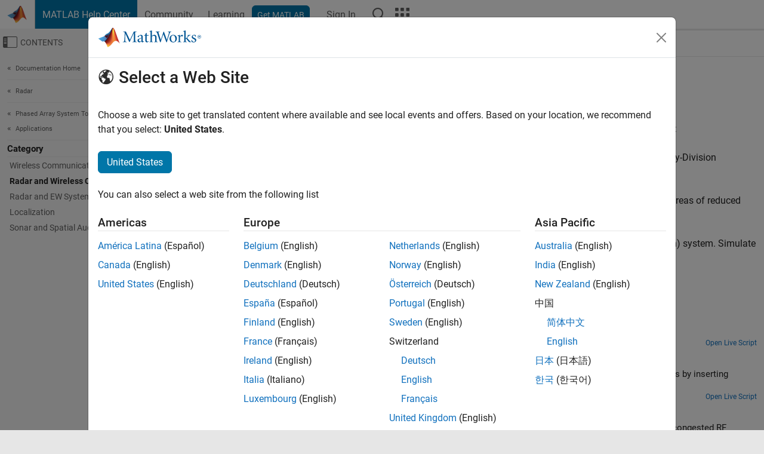

--- FILE ---
content_type: application/javascript
request_url: https://se.mathworks.com/KzYh4u9rqNLAdCxABXtj/uff18SJzNzLLVp/UR4dAQ/NX/QIYBExJTU
body_size: 164482
content:
(function(){if(typeof Array.prototype.entries!=='function'){Object.defineProperty(Array.prototype,'entries',{value:function(){var index=0;const array=this;return {next:function(){if(index<array.length){return {value:[index,array[index++]],done:false};}else{return {done:true};}},[Symbol.iterator]:function(){return this;}};},writable:true,configurable:true});}}());(function(){Jm();CBq();j2q();var xO=function WC(U6,b1){var Ss=WC;for(U6;U6!=Cp;U6){switch(U6){case hj:{if(vQ(dR,L7.length)){do{var K4=AQ(L7,dR);var vO=AQ(k6.PB,OZ++);j6+=Hj(T,[DK(dl(O4(K4),vO),dl(O4(vO),K4))]);dR++;}while(vQ(dR,L7.length));}U6=Dk;}break;case Np:{for(var A6=O1(qK.length,wQ);Vx(A6,gZ);A6--){var j1=rl(O1(R6(A6,Vw),LM[O1(LM.length,wQ)]),f6.length);var N4=AQ(qK,A6);var jO=AQ(f6,j1);s4+=Hj(T,[dl(DK(O4(N4),O4(jO)),DK(N4,jO))]);}U6=Em;}break;case Em:{return Hj(Kh,[s4]);}break;case zp:{U6=Kp;while(Zn(S6,gZ)){if(rX(tn[NC[WQ]],Az[NC[wQ]])&&Vx(tn,E4[NC[gZ]])){if(rw(E4,HQ)){OK+=Hj(T,[O7]);}return OK;}if(k1(tn[NC[WQ]],Az[NC[wQ]])){var Ds=nw[E4[tn[gZ]][gZ]];var tK=WC(Lz,[f4,R6(O7,LM[O1(LM.length,wQ)]),Ds,q6(wQ),tn[wQ],S6]);OK+=tK;tn=tn[gZ];S6-=r1(ph,[tK]);}else if(k1(E4[tn][NC[WQ]],Az[NC[wQ]])){var Ds=nw[E4[tn][gZ]];var tK=WC.apply(null,[Lz,[jQ,R6(O7,LM[O1(LM.length,wQ)]),Ds,G7,gZ,S6]]);OK+=tK;S6-=r1(ph,[tK]);}else{OK+=Hj(T,[O7]);O7+=E4[tn];--S6;};++tn;}}break;case Z3:{if(vQ(UE,Hn.length)){do{FE()[Hn[UE]]=q6(O1(UE,Bs))?function(){return Us.apply(this,[Xq,arguments]);}:function(){var Gs=Hn[UE];return function(As,On){var nx=k6(As,On);FE()[Gs]=function(){return nx;};return nx;};}();++UE;}while(vQ(UE,Hn.length));}U6=Cp;}break;case Rp:{if(k1(typeof E4,NC[Bs])){E4=HQ;}var OK=R6([],[]);U6-=Wk;O7=O1(MM,LM[O1(LM.length,wQ)]);}break;case Dk:{U6=Cp;return j6;}break;case Kp:{return OK;}break;case Ff:{var wl=b1[MF];var fX=b1[Jc];var j6=R6([],[]);var OZ=rl(O1(fX,LM[O1(LM.length,wQ)]),sQ);U6=hj;var L7=DC[wl];var dR=gZ;}break;case Lz:{U6+=dB;var RC=b1[MF];var MM=b1[Jc];var E4=b1[ph];var zR=b1[HN];var tn=b1[jk];var S6=b1[Xq];}break;case I3:{U6+=XF;var Hn=b1[MF];NO(Hn[gZ]);var UE=gZ;}break;case Xq:{var Rs=b1[MF];k6=function(NZ,R1){return WC.apply(this,[Ff,arguments]);};return NO(Rs);}break;case lq:{var KC=b1[MF];var Vw=b1[Jc];var mM=b1[ph];var f6=cs[rx];var s4=R6([],[]);U6+=xm;var qK=cs[mM];}break;}}};var ME=function(b6){if(b6===undefined||b6==null){return 0;}var Dw=b6["replace"](/[\w\s]/gi,'');return Dw["length"];};var kK=function(Ll){if(Ll===undefined||Ll==null){return 0;}var Z7=Ll["toLowerCase"]()["replace"](/[^0-9]+/gi,'');return Z7["length"];};var dl=function(qw,g6){return qw&g6;};var Ew=function(WE){var JQ=WE%4;if(JQ===2)JQ=3;var t6=42+JQ;var rs;if(t6===42){rs=function E1(vw,j4){return vw*j4;};}else if(t6===43){rs=function qn(OR,EK){return OR+EK;};}else{rs=function V4(FM,XE){return FM-XE;};}return rs;};var vE=function(){return xO.apply(this,[Lz,arguments]);};var D4=function(XM){var qZ=XM[0]-XM[1];var jR=XM[2]-XM[3];var V1=XM[4]-XM[5];var RZ=Az["Math"]["sqrt"](qZ*qZ+jR*jR+V1*V1);return Az["Math"]["floor"](RZ);};var z7=function(A7){var TM=['text','search','url','email','tel','number'];A7=A7["toLowerCase"]();if(TM["indexOf"](A7)!==-1)return 0;else if(A7==='password')return 1;else return 2;};var cM=function(Nw,nC){return Nw^nC;};var Yl=function vM(J1,H4){var D6=vM;while(J1!=Bm){switch(J1){case vF:{var HM=H4[MF];J1+=LN;hK.Bz=H6(W5,[HM]);while(vQ(hK.Bz.length,dn))hK.Bz+=hK.Bz;}break;case ON:{J1-=Gz;return bx;}break;case Nj:{LM.push(Is);jE=function(rn){return vM.apply(this,[vF,arguments]);};J1+=EJ;hK(wZ,xK,CZ);LM.pop();}break;case pp:{var B1=H4[MF];var bx=R6([],[]);var GM=O1(B1.length,wQ);if(Vx(GM,gZ)){do{bx+=B1[GM];GM--;}while(Vx(GM,gZ));}J1+=Xz;}break;case I3:{var Lw=H4[MF];P6.kB=vM(pp,[Lw]);while(vQ(P6.kB.length,qk))P6.kB+=P6.kB;J1=Bm;}break;case Zj:{J1=Bm;if(Vx(wO,gZ)){do{lx+=fZ[wO];wO--;}while(Vx(wO,gZ));}return lx;}break;case Pc:{J1=Bm;LM.push(lM);Bn=function(wR){return vM.apply(this,[I3,arguments]);};xO(lq,[m1,ss,L1]);LM.pop();}break;case pN:{var fZ=H4[MF];var lx=R6([],[]);J1+=Nh;var wO=O1(fZ.length,wQ);}break;case Gp:{var J6=H4[MF];J1+=Cq;cC.lJ=vM(pN,[J6]);while(vQ(cC.lJ.length,Zf))cC.lJ+=cC.lJ;}break;case lq:{J1+=H;LM.push(El);ww=function(v7){return vM.apply(this,[Gp,arguments]);};cC(tX,XQ,xZ);LM.pop();}break;case kk:{var YO=H4[MF];var UK=R6([],[]);J1+=fh;for(var bQ=O1(YO.length,wQ);Vx(bQ,gZ);bQ--){UK+=YO[bQ];}return UK;}break;case Kh:{var QM=H4[MF];k6.PB=vM(kk,[QM]);while(vQ(k6.PB.length,B4))k6.PB+=k6.PB;J1+=Am;}break;case gz:{J1+=f3;LM.push(tC);NO=function(GQ){return vM.apply(this,[Kh,arguments]);};k6.apply(null,[dn,OQ]);LM.pop();}break;}}};var q6=function(An){return !An;};var Wx=function(){return Az["Math"]["floor"](Az["Math"]["random"]()*100000+10000);};var QC=function(w7,E7){return w7<=E7;};var fs=function Px(Fw,Zw){var IC=Px;var HK=TQ(new Number(kk),L6);var I4=HK;HK.set(Fw);while(I4+Fw!=M5){switch(I4+Fw){case cf:{var lw=Zw[MF];LM.push(Ww);if(rX(typeof Az[k1(typeof p6()[xR(qR)],R6([],[][[]]))?p6()[xR(S1)](Xw,VQ,JZ):p6()[xR(qR)].call(null,sK,t4,bO)],rX(typeof X6()[Js(gZ)],R6('',[][[]]))?X6()[Js(MQ)](gn,Wf,vx):X6()[Js(nK)].apply(null,[Es,tM,m6]))&&Az[p6()[xR(qR)].call(null,sK,t4,qR)][IK()[pw(MQ)].apply(null,[bs,nK,p7])]){Az[IK()[pw(BE)](Qn,p4,q6(q6({})))][k1(typeof CO()[Gw(WQ)],R6([],[][[]]))?CO()[Gw(WQ)](DX,dK):CO()[Gw(MQ)].apply(null,[d4,Ts])](lw,Az[p6()[xR(qR)](sK,t4,q6([]))][IK()[pw(MQ)].apply(null,[bs,nK,S1])],Us(qJ,[X6()[Js(qR)](m1,NB,Gx),CO()[Gw(Cn)].apply(null,[s7,Dn])]));}Az[IK()[pw(BE)](Qn,p4,L1)][CO()[Gw(MQ)](d4,Ts)](lw,p6()[xR(Cn)].call(null,tp,Yx,Vs),Us(qJ,[X6()[Js(qR)].call(null,XQ,NB,Gx),q6(q6({}))]));Fw-=gq;LM.pop();}break;case W2:{return Ws=Az[IK()[pw(BE)](Uw,p4,kC)][X6()[Js(wQ)].apply(null,[q6(q6(wQ)),En,Y7])][k1(typeof SE()[pQ(gZ)],R6([],[][[]]))?SE()[pQ(Bs)].call(null,kC,W6,rx,EE,nK,lK):SE()[pQ(gZ)].apply(null,[q6(q6({})),Ys,Cn,q6({}),S4,nK])].call(H7,C7),LM.pop(),Ws;}break;case XN:{Fw+=pq;Fn[X6()[Js(Cn)](mn,Jz,hx)]=function(fl,xw){LM.push(OX);if(dl(xw,wQ))fl=Fn(fl);if(dl(xw,jn)){var EX;return LM.pop(),EX=fl,EX;}if(dl(xw,qM)&&k1(typeof fl,p6()[xR(DX)](lC,FO,xM))&&fl&&fl[p6()[xR(Cn)].call(null,bl,Yx,UC)]){var J4;return LM.pop(),J4=fl,J4;}var px=Az[IK()[pw(BE)](A1,p4,mn)][rX(typeof rM()[JM(wQ)],'undefined')?rM()[JM(Cn)].call(null,VM,l1,l4):rM()[JM(VM)](JO,Il,GX)](null);Fn[X6()[Js(BE)].call(null,ms,cx,TK)](px);Az[IK()[pw(BE)](A1,p4,q6(q6([])))][CO()[Gw(MQ)](d4,fx)](px,IK()[pw(qR)](RN,Jx,gn),Us(qJ,[rM()[JM(qR)].apply(null,[x1,xX,p4]),q6(q6({})),k1(typeof X6()[Js(MQ)],'undefined')?X6()[Js(nK)](q6({}),zE,IE):X6()[Js(qR)].call(null,Yx,PE,Gx),fl]));if(dl(xw,LX[wQ])&&wE(typeof fl,rX(typeof D7()[Uj(WQ)],R6([],[][[]]))?D7()[Uj(wQ)](gx,xZ,HC,Vs):D7()[Uj(WQ)](Zl,vx,mZ,Yj)))for(var Ml in fl)Fn[p6()[xR(MQ)](js,L4,jQ)](px,Ml,function(XK){return fl[XK];}.bind(null,Ml));var k7;return LM.pop(),k7=px,k7;};}break;case db:{Fn[rX(typeof rM()[JM(nK)],'undefined')?rM()[JM(DX)].apply(null,[BE,wN,Cn]):rM()[JM(VM)](n7,B4,l4)]=function(PQ){LM.push(b4);var CK=PQ&&PQ[p6()[xR(Cn)](FB,Yx,q6(q6({})))]?function fQ(){var Zs;LM.push(OQ);return Zs=PQ[IK()[pw(qR)].apply(null,[Rh,Jx,t4])],LM.pop(),Zs;}:function B7(){return PQ;};Fn[rX(typeof p6()[xR(AR)],R6('',[][[]]))?p6()[xR(MQ)](Dq,L4,cl):p6()[xR(S1)].apply(null,[Al,hs,xM])](CK,X6()[Js(DX)](q6([]),fq,GZ),CK);var hO;return LM.pop(),hO=CK,hO;};Fw-=ZJ;}break;case QN:{var Fn=function(cE){LM.push(Bx);if(DR[cE]){var zl;return zl=DR[cE][FE()[Q4(Cn)](kO,Vm)],LM.pop(),zl;}var jK=DR[cE]=Us(qJ,[D7()[Uj(gZ)](Rl,IM,g4,wQ),cE,rM()[JM(BE)].apply(null,[t7,Lq,q6([])]),q6([]),FE()[Q4(Cn)](kO,Vm),{}]);pn[cE].call(jK[FE()[Q4(Cn)].call(null,kO,Vm)],jK,jK[FE()[Q4(Cn)](kO,Vm)],Fn);jK[rM()[JM(BE)](t7,Lq,q6(wQ))]=q6(MF);var B6;return B6=jK[FE()[Q4(Cn)].apply(null,[kO,Vm])],LM.pop(),B6;};Fw+=Oh;}break;case v3:{(function(){return Px.apply(this,[pN,arguments]);}());LM.pop();Fw+=M5;}break;case j5:{LM.pop();Fw+=WN;}break;case Zp:{Fn[CO()[Gw(BE)](gO,IB)]=function(H7,C7){return Px.apply(this,[Nj,arguments]);};Fn[FE()[Q4(DX)](NQ,B2)]=rM()[JM(Vs)].call(null,Ol,C1,xM);var nE;return nE=Fn(Fn[rM()[JM(G7)].apply(null,[cw,WS,q6([])])]=wQ),LM.pop(),nE;}break;case O3:{Fn[p6()[xR(MQ)].call(null,V5,L4,t7)]=function(rW,d9,U9){LM.push(YI);if(q6(Fn[rX(typeof CO()[Gw(MQ)],'undefined')?CO()[Gw(BE)](gO,cG):CO()[Gw(WQ)](G9,s7)](rW,d9))){Az[IK()[pw(BE)](O8,p4,q6(gZ))][CO()[Gw(MQ)](d4,LA)](rW,d9,Us(qJ,[rM()[JM(qR)].apply(null,[x1,c2,fV]),q6(MF),rX(typeof CO()[Gw(WQ)],R6([],[][[]]))?CO()[Gw(qR)](xM,bp):CO()[Gw(WQ)](mU,pD),U9]));}LM.pop();};Fw-=mF;Fn[X6()[Js(BE)](DX,wN,TK)]=function(lw){return Px.apply(this,[C2,arguments]);};}break;case L3:{Fw+=Ff;var DR={};LM.push(Il);Fn[rM()[JM(MQ)].apply(null,[t7,vz,q6(q6([]))])]=pn;Fn[IK()[pw(jn)](H5,Vv,q6(q6(gZ)))]=DR;}break;case jN:{var Nd;return LM.pop(),Nd=QI,Nd;}break;case A5:{Fw+=w3;for(var RD=wQ;vQ(RD,Zw[CO()[Gw(gZ)](S4,Vf)]);RD++){var qD=Zw[RD];if(rX(qD,null)&&rX(qD,undefined)){for(var cI in qD){if(Az[IK()[pw(BE)].call(null,mZ,p4,q6([]))][X6()[Js(wQ)].apply(null,[gn,h8,Y7])][SE()[pQ(gZ)](KV,sW,IM,zt,S4,nK)].call(qD,cI)){QI[cI]=qD[cI];}}}}}break;case jj:{var H7=Zw[MF];var C7=Zw[Jc];Fw+=S5;LM.push(b9);var Ws;}break;case sz:{Fw+=Pz;var pn=Zw[MF];}break;case pj:{Fw+=Bc;Az[FE()[Q4(qR)](jU,Rv)][p6()[xR(N8)](JF,IU,q6(q6(wQ)))]=function(MA){LM.push(KD);var tY=rM()[JM(Vs)](Ol,Bg,Bs);var ZY=p6()[xR(XQ)].call(null,Z5,OA,l4);var M0=Az[p6()[xR(jn)].call(null,cS,q9,S4)](MA);for(var bG,DL,bv=gZ,v0=ZY;M0[FE()[Q4(Vs)](jn,Nb)](DK(bv,gZ))||(v0=FE()[Q4(N8)].call(null,BE,hf),rl(bv,wQ));tY+=v0[rX(typeof FE()[Q4(cT)],R6('',[][[]]))?FE()[Q4(Vs)](jn,Nb):FE()[Q4(Bs)](XU,FU)](dl(NQ,AG(bG,O1(jn,vZ(rl(bv,wQ),LX[WQ])))))){DL=M0[X6()[Js(XQ)](UU,j2,Yx)](bv+=VD(Bs,qM));if(Zn(DL,GY)){throw new nW(FE()[Q4(XQ)](vx,zB));}bG=DK(vI(bG,jn),DL);}var VW;return LM.pop(),VW=tY,VW;};}break;case Jb:{Fw-=Yb;var qU=Zw[MF];var P8=Zw[Jc];LM.push(LU);if(k1(qU,null)||k1(qU,undefined)){throw new (Az[p6()[xR(G7)](L9,gZ,kt)])(X6()[Js(G7)].call(null,MQ,gd,wQ));}var QI=Az[IK()[pw(BE)](mZ,p4,cT)](qU);}break;case YJ:{Fw+=H2;var VG=Zw[MF];LM.push(dv);this[rM()[JM(XQ)](jg,rh,vd)]=VG;LM.pop();}break;case Dc:{Fw+=I5;return LM.pop(),hA=kG[Vg],hA;}break;case rb:{var nW=function(VG){return Px.apply(this,[l3,arguments]);};LM.push(Lt);Fw-=M5;if(k1(typeof Az[p6()[xR(N8)].apply(null,[JF,IU,p8])],k1(typeof D7()[Uj(gZ)],R6([],[][[]]))?D7()[Uj(WQ)](PW,mn,xW,ZS):D7()[Uj(qM)](fI,qR,kV,jn))){var H0;return LM.pop(),H0=q6(q6(MF)),H0;}nW[k1(typeof X6()[Js(G7)],R6('',[][[]]))?X6()[Js(nK)](f4,HV,O9):X6()[Js(wQ)].apply(null,[q6(q6([])),xD,Y7])]=new (Az[CO()[Gw(G7)](rx,SD)])();nW[X6()[Js(wQ)].apply(null,[G7,xD,Y7])][X6()[Js(N8)](GX,Qb,JL)]=rM()[JM(cT)].call(null,pg,TY,IG);}break;case wp:{var nA=Zw[MF];var lY=Zw[Jc];LM.push(YI);Fw-=Cb;if(rX(typeof Az[IK()[pw(BE)].call(null,O8,p4,Sg)][rM()[JM(N8)](GX,b8,nG)],D7()[Uj(qM)](fI,N8,sV,jn))){Az[IK()[pw(BE)](O8,p4,EY)][rX(typeof CO()[Gw(BE)],'undefined')?CO()[Gw(MQ)](d4,LA):CO()[Gw(WQ)](J9,Dg)](Az[IK()[pw(BE)](O8,p4,x1)],rM()[JM(N8)](GX,b8,m1),Us(qJ,[k1(typeof X6()[Js(Bs)],R6([],[][[]]))?X6()[Js(nK)].apply(null,[rD,d4,p9]):X6()[Js(qR)](jn,LF,Gx),function(qU,P8){return Px.apply(this,[sm,arguments]);},CO()[Gw(DX)](jQ,rV),q6(q6([])),FE()[Q4(G7)](fV,YI),q6(q6([]))]));}}break;case nf:{var Kg=Zw[MF];var BD=Zw[Jc];var DI=Zw[ph];LM.push(vt);Az[IK()[pw(BE)](LI,p4,S1)][CO()[Gw(MQ)](d4,ML)](Kg,BD,Us(qJ,[k1(typeof X6()[Js(sQ)],R6('',[][[]]))?X6()[Js(nK)](CZ,lW,JT):X6()[Js(qR)](DX,Ez,Gx),DI,rM()[JM(qR)](x1,Mp,Sg),q6(gZ),k1(typeof FE()[Q4(Cn)],R6('',[][[]]))?FE()[Q4(Bs)].apply(null,[C9,mV]):FE()[Q4(G7)].call(null,fV,vt),q6(gZ),CO()[Gw(DX)](jQ,ET),q6(gZ)]));var BV;return LM.pop(),BV=Kg[BD],BV;}break;case EJ:{var ES=Zw[MF];LM.push(WL);var D8=Us(qJ,[rM()[JM(kt)].apply(null,[OA,pY,Cn]),ES[gZ]]);Qg(wQ,ES)&&(D8[FE()[Q4(GZ)].call(null,AR,lV)]=ES[wQ]),Qg(WQ,ES)&&(D8[ld()[cL(DX)](WL,WL,G7,BE,St)]=ES[WQ],D8[k1(typeof D7()[Uj(gZ)],R6(rM()[JM(Vs)](Ol,m1,mn),[][[]]))?D7()[Uj(WQ)](V0,L4,p0,gU):D7()[Uj(BE)](Gv,AR,O0,jn)]=ES[LX[cT]]),this[p6()[xR(hx)].call(null,xG,lD,jQ)][k1(typeof p6()[xR(Bs)],R6([],[][[]]))?p6()[xR(S1)].call(null,E9,XU,mn):p6()[xR(gZ)].call(null,qV,cl,bY)](D8);Fw+=Vh;LM.pop();}break;case bm:{var Pg=Zw[MF];LM.push(SY);Fw-=Pf;var XD=Pg[p6()[xR(xU)].call(null,YF,Vs,nK)]||{};XD[rX(typeof CO()[Gw(kt)],'undefined')?CO()[Gw(kC)].apply(null,[Gx,rA]):CO()[Gw(WQ)](BT,Ug)]=IK()[pw(vd)](Pk,s7,q6({})),delete XD[rX(typeof p6()[xR(34)],R6([],[][[]]))?p6()[xR(35)](1596,104,51):p6()[xR(5)](608,898,8)],Pg[rX(typeof p6()[xR(jn)],R6('',[][[]]))?p6()[xR(xU)].apply(null,[YF,Vs,q6(q6(gZ))]):p6()[xR(S1)](W6,FL,Vv)]=XD;LM.pop();}break;case NJ:{var kG=Zw[MF];Fw-=Af;var Vg=Zw[Jc];var FI=Zw[ph];LM.push(MI);Az[IK()[pw(BE)].apply(null,[Kk,p4,q6({})])][CO()[Gw(MQ)](d4,SA)](kG,Vg,Us(qJ,[X6()[Js(qR)](IM,Qb,Gx),FI,rM()[JM(qR)].apply(null,[x1,pJ,zt]),q6(gZ),FE()[Q4(G7)](fV,MI),q6(gZ),CO()[Gw(DX)](jQ,WB),q6(gZ)]));var hA;}break;}}};var wE=function(U0,qG){return U0!=qG;};function j2q(){Mq=jk+Pf+HN*Pf*Pf+Pf*Pf*Pf,Tq=K5+Xq*Pf+Sj*Pf*Pf,Ix=MF+MF*Pf+Kh*Pf*Pf+Pf*Pf*Pf,g2=K5+Kh*Pf+ph*Pf*Pf,Eh=jk+MF*Pf+ph*Pf*Pf,Jh=jk+HN*Pf,gM=Sj+jk*Pf+Kh*Pf*Pf+Pf*Pf*Pf,b3=MF+Pf+K5*Pf*Pf,tQ=ph+HN*Pf+Pf*Pf+Pf*Pf*Pf,C5=Kh+jk*Pf+HN*Pf*Pf,NB=Wh+Pf+MF*Pf*Pf+Pf*Pf*Pf,Yk=Sj+Xq*Pf+K5*Pf*Pf,Wm=Jc+Pf+HN*Pf*Pf,Tn=jk+jk*Pf+ph*Pf*Pf+Pf*Pf*Pf,Dc=Kh+jk*Pf+Pf*Pf,wF=MF+Wh*Pf+HN*Pf*Pf,hf=Kh+jk*Pf+MF*Pf*Pf+Pf*Pf*Pf,Ez=K5+HN*Pf+ph*Pf*Pf+Pf*Pf*Pf,vs=HN+MF*Pf+Pf*Pf+Pf*Pf*Pf,xE=jk+Kh*Pf+MF*Pf*Pf+Pf*Pf*Pf,lE=Xq+HN*Pf+Xq*Pf*Pf+Pf*Pf*Pf,SN=HN+ph*Pf+ph*Pf*Pf,hj=Jc+HN*Pf+Pf*Pf,vc=HN+MF*Pf+Pf*Pf,YJ=Sj+K5*Pf+ph*Pf*Pf,Qs=HN+Xq*Pf+Xq*Pf*Pf+Pf*Pf*Pf,zq=Xq+MF*Pf+Sj*Pf*Pf+Pf*Pf*Pf,KR=Jc+Kh*Pf+HN*Pf*Pf+Pf*Pf*Pf,vC=Sj+Kh*Pf+ph*Pf*Pf+Pf*Pf*Pf,Ek=Wh+K5*Pf+HN*Pf*Pf,Dj=Wh+Pf+ph*Pf*Pf,WF=Wh+Xq*Pf+Sj*Pf*Pf,W7=Xq+Wh*Pf+K5*Pf*Pf+Pf*Pf*Pf,Gb=Xq+Pf,Nl=jk+K5*Pf+HN*Pf*Pf+Pf*Pf*Pf,gX=Wh+Wh*Pf+Xq*Pf*Pf+Pf*Pf*Pf,hq=Wh+jk*Pf+Pf*Pf,qx=Wh+Sj*Pf+Wh*Pf*Pf+Pf*Pf*Pf,ml=ph+Kh*Pf+MF*Pf*Pf+Pf*Pf*Pf,fM=ph+MF*Pf+Xq*Pf*Pf+Pf*Pf*Pf,gl=Xq+Xq*Pf+K5*Pf*Pf+Pf*Pf*Pf,vR=Xq+jk*Pf+jk*Pf*Pf+Pf*Pf*Pf,tp=ph+HN*Pf+MF*Pf*Pf+Pf*Pf*Pf,sx=Kh+ph*Pf+Pf*Pf+Pf*Pf*Pf,bh=Kh+Pf+Pf*Pf,YX=Wh+HN*Pf+jk*Pf*Pf+Pf*Pf*Pf,PO=jk+jk*Pf+MF*Pf*Pf+Pf*Pf*Pf,Fx=MF+K5*Pf+MF*Pf*Pf+Pf*Pf*Pf,pm=Kh+Pf+jk*Pf*Pf,Z2=MF+K5*Pf+Xq*Pf*Pf,lb=Sj+ph*Pf+jk*Pf*Pf+Pf*Pf*Pf,dk=MF+K5*Pf+jk*Pf*Pf,Vf=HN+Sj*Pf+MF*Pf*Pf+Pf*Pf*Pf,DM=Xq+jk*Pf+K5*Pf*Pf+Pf*Pf*Pf,Z=HN+K5*Pf+jk*Pf*Pf,wB=Wh+K5*Pf,Nh=Sj+Xq*Pf+Pf*Pf,gc=Jc+ph*Pf+Sj*Pf*Pf,sZ=Wh+Xq*Pf+Xq*Pf*Pf+Pf*Pf*Pf,Fl=HN+Kh*Pf+MF*Pf*Pf+Pf*Pf*Pf,jN=K5+Kh*Pf+Xq*Pf*Pf,B3=Jc+Sj*Pf,TJ=Jc+K5*Pf+Sj*Pf*Pf+Pf*Pf*Pf,Oz=Kh+Xq*Pf,Pw=ph+jk*Pf+MF*Pf*Pf+Pf*Pf*Pf,GC=Kh+Pf+MF*Pf*Pf+Pf*Pf*Pf,LJ=ph+HN*Pf,Eb=MF+ph*Pf+HN*Pf*Pf+K5*Pf*Pf*Pf+Xq*Pf*Pf*Pf*Pf,FZ=Wh+MF*Pf+Wh*Pf*Pf+Pf*Pf*Pf,In=K5+HN*Pf+Sj*Pf*Pf+Pf*Pf*Pf,RX=Xq+Pf+Kh*Pf*Pf+Pf*Pf*Pf,EM=Sj+Pf+MF*Pf*Pf+Pf*Pf*Pf,Cw=Xq+Wh*Pf+MF*Pf*Pf+Pf*Pf*Pf,Pb=jk+Kh*Pf+HN*Pf*Pf,Y1=Jc+MF*Pf+Pf*Pf+Pf*Pf*Pf,fF=jk+ph*Pf+jk*Pf*Pf,ON=Kh+Wh*Pf+Sj*Pf*Pf,EC=Kh+HN*Pf+Wh*Pf*Pf+Pf*Pf*Pf,Th=jk+jk*Pf+Pf*Pf,n1=jk+HN*Pf+MF*Pf*Pf+Pf*Pf*Pf,Bf=MF+K5*Pf+HN*Pf*Pf,NM=jk+Wh*Pf+jk*Pf*Pf+Pf*Pf*Pf,M4=Jc+K5*Pf+Xq*Pf*Pf+Pf*Pf*Pf,ZZ=Jc+HN*Pf+Pf*Pf+Pf*Pf*Pf,sh=K5+HN*Pf+HN*Pf*Pf,Sb=K5+Wh*Pf+Xq*Pf*Pf+Pf*Pf*Pf,HX=Jc+ph*Pf+Kh*Pf*Pf+Pf*Pf*Pf,Lk=Wh+Sj*Pf+HN*Pf*Pf,dB=Jc+Wh*Pf+jk*Pf*Pf,NR=Wh+HN*Pf+Pf*Pf+Pf*Pf*Pf,Sp=Xq+MF*Pf+Xq*Pf*Pf,Hw=ph+Sj*Pf+jk*Pf*Pf+Pf*Pf*Pf,P7=HN+Pf+HN*Pf*Pf+Pf*Pf*Pf,R3=HN+Kh*Pf+Pf*Pf,wC=Sj+HN*Pf+MF*Pf*Pf+Pf*Pf*Pf,K3=Kh+ph*Pf+Xq*Pf*Pf,tb=MF+HN*Pf+Xq*Pf*Pf,E2=K5+ph*Pf+HN*Pf*Pf,Ij=Xq+Kh*Pf+Xq*Pf*Pf+Pf*Pf*Pf,zC=HN+Xq*Pf+K5*Pf*Pf+Pf*Pf*Pf,zX=MF+Wh*Pf+Pf*Pf+Pf*Pf*Pf,dM=Sj+Kh*Pf+Xq*Pf*Pf+Pf*Pf*Pf,zO=MF+Pf+ph*Pf*Pf+Pf*Pf*Pf,x6=MF+HN*Pf+K5*Pf*Pf+Pf*Pf*Pf,Mw=HN+Wh*Pf+ph*Pf*Pf+Pf*Pf*Pf,p1=Wh+Pf+ph*Pf*Pf+Pf*Pf*Pf,xQ=jk+MF*Pf+jk*Pf*Pf+Pf*Pf*Pf,Ls=Xq+Sj*Pf+Wh*Pf*Pf+Pf*Pf*Pf,pj=Xq+jk*Pf+Pf*Pf,Sx=Wh+Kh*Pf+Xq*Pf*Pf+Pf*Pf*Pf,fK=Kh+MF*Pf+Pf*Pf+Pf*Pf*Pf,mC=Xq+Sj*Pf+ph*Pf*Pf+Pf*Pf*Pf,lX=Wh+Pf+K5*Pf*Pf+Pf*Pf*Pf,hM=Jc+Pf+K5*Pf*Pf+Pf*Pf*Pf,m4=K5+Pf+ph*Pf*Pf+Pf*Pf*Pf,Kw=HN+jk*Pf+Pf*Pf+Pf*Pf*Pf,zx=Sj+Xq*Pf+MF*Pf*Pf+Pf*Pf*Pf,lQ=MF+Kh*Pf+MF*Pf*Pf+Pf*Pf*Pf,m2=Wh+Kh*Pf+Pf*Pf,Mc=jk+Kh*Pf+K5*Pf*Pf,Hq=HN+jk*Pf+Xq*Pf*Pf,xm=Jc+Pf+K5*Pf*Pf,Ks=Kh+Sj*Pf+MF*Pf*Pf+Pf*Pf*Pf,SF=Wh+ph*Pf,bR=K5+ph*Pf+ph*Pf*Pf+Pf*Pf*Pf,BK=ph+K5*Pf+jk*Pf*Pf+Pf*Pf*Pf,PJ=Jc+K5*Pf+HN*Pf*Pf,CR=Xq+jk*Pf+MF*Pf*Pf+Pf*Pf*Pf,MN=jk+Xq*Pf,nN=Wh+K5*Pf+jk*Pf*Pf,rk=Jc+MF*Pf+MF*Pf*Pf+Pf*Pf*Pf,gN=HN+Wh*Pf+jk*Pf*Pf,cf=Kh+Kh*Pf+HN*Pf*Pf,zN=Xq+jk*Pf+jk*Pf*Pf,Hl=Wh+Pf+Kh*Pf*Pf+Pf*Pf*Pf,Kl=Sj+jk*Pf+Wh*Pf*Pf+Sj*Pf*Pf*Pf,PM=HN+ph*Pf+ph*Pf*Pf+Pf*Pf*Pf,OM=HN+Pf+MF*Pf*Pf+Pf*Pf*Pf,A3=jk+Wh*Pf+Xq*Pf*Pf,Fq=Kh+MF*Pf+HN*Pf*Pf+Pf*Pf*Pf,WJ=MF+Xq*Pf+ph*Pf*Pf,F3=MF+HN*Pf+jk*Pf*Pf,Z6=Wh+Sj*Pf+Pf*Pf+Pf*Pf*Pf,xC=K5+ph*Pf+MF*Pf*Pf+Pf*Pf*Pf,VC=Sj+MF*Pf+HN*Pf*Pf+Pf*Pf*Pf,Ux=Sj+ph*Pf+Xq*Pf*Pf+Pf*Pf*Pf,I5=Jc+Xq*Pf+K5*Pf*Pf,kQ=Xq+Xq*Pf+Pf*Pf+Pf*Pf*Pf,lf=Jc+Pf+Xq*Pf*Pf,G1=Wh+jk*Pf+Pf*Pf+Pf*Pf*Pf,gq=Sj+ph*Pf+Pf*Pf,BQ=Sj+Pf+K5*Pf*Pf+Pf*Pf*Pf,Uk=Kh+Wh*Pf+HN*Pf*Pf,Ah=jk+ph*Pf,zZ=Xq+Pf+ph*Pf*Pf+Pf*Pf*Pf,T7=HN+ph*Pf+Xq*Pf*Pf+Pf*Pf*Pf,f5=Kh+MF*Pf+Pf*Pf,hR=Jc+Sj*Pf+Wh*Pf*Pf+Sj*Pf*Pf*Pf,Yn=K5+ph*Pf+HN*Pf*Pf+Pf*Pf*Pf,C2=jk+jk*Pf,H=HN+Kh*Pf,LE=Xq+Sj*Pf+jk*Pf*Pf+Pf*Pf*Pf,vF=HN+HN*Pf,Rh=MF+MF*Pf+ph*Pf*Pf+Pf*Pf*Pf,Op=Jc+Kh*Pf,JR=K5+Pf+jk*Pf*Pf+MF*Pf*Pf*Pf+Pf*Pf*Pf*Pf,QR=Kh+HN*Pf+K5*Pf*Pf+Pf*Pf*Pf,Wn=jk+Wh*Pf+MF*Pf*Pf+Pf*Pf*Pf,Cp=ph+Xq*Pf,F1=jk+Xq*Pf+Xq*Pf*Pf+Pf*Pf*Pf,x2=K5+Kh*Pf+ph*Pf*Pf+Xq*Pf*Pf*Pf+Xq*Pf*Pf*Pf*Pf,VR=Jc+ph*Pf+MF*Pf*Pf+Pf*Pf*Pf,T1=jk+Sj*Pf+ph*Pf*Pf+Pf*Pf*Pf,Z3=Sj+K5*Pf+K5*Pf*Pf,QZ=Sj+MF*Pf+jk*Pf*Pf+Pf*Pf*Pf,rK=HN+jk*Pf+Sj*Pf*Pf+Pf*Pf*Pf,dJ=ph+Xq*Pf+K5*Pf*Pf,VB=HN+K5*Pf+jk*Pf*Pf+Pf*Pf*Pf,Cb=Xq+Wh*Pf+Pf*Pf,Rx=HN+MF*Pf+HN*Pf*Pf+Pf*Pf*Pf,SR=Jc+Sj*Pf+MF*Pf*Pf+Pf*Pf*Pf,Cz=jk+Kh*Pf+Sj*Pf*Pf,Mz=ph+MF*Pf+K5*Pf*Pf,bk=Sj+ph*Pf+Sj*Pf*Pf,NK=jk+HN*Pf+jk*Pf*Pf+Pf*Pf*Pf,AJ=Sj+Xq*Pf+Sj*Pf*Pf,kR=Jc+jk*Pf+MF*Pf*Pf+Pf*Pf*Pf,rZ=Sj+Kh*Pf+MF*Pf*Pf+Pf*Pf*Pf,c2=Jc+Xq*Pf+jk*Pf*Pf+Pf*Pf*Pf,xj=Jc+Pf+Pf*Pf+Pf*Pf*Pf,Xh=jk+Pf+Pf*Pf,Ub=HN+Pf+jk*Pf*Pf,I7=Xq+HN*Pf+K5*Pf*Pf+Pf*Pf*Pf,ZO=Xq+K5*Pf+ph*Pf*Pf+Pf*Pf*Pf,LN=ph+ph*Pf+Pf*Pf,U1=Jc+Wh*Pf+ph*Pf*Pf+Pf*Pf*Pf,Bw=MF+jk*Pf+MF*Pf*Pf+Pf*Pf*Pf,rb=ph+Wh*Pf+jk*Pf*Pf,sq=Sj+Wh*Pf+ph*Pf*Pf,OC=Sj+ph*Pf+ph*Pf*Pf+Pf*Pf*Pf,wx=Kh+MF*Pf+K5*Pf*Pf+Pf*Pf*Pf,Nb=jk+Xq*Pf+jk*Pf*Pf+Pf*Pf*Pf,s6=Sj+jk*Pf+MF*Pf*Pf+Pf*Pf*Pf,bZ=HN+HN*Pf+HN*Pf*Pf+Pf*Pf*Pf,ws=MF+ph*Pf+Wh*Pf*Pf+Sj*Pf*Pf*Pf,mj=Wh+K5*Pf+Pf*Pf,Zx=jk+MF*Pf+Sj*Pf*Pf+Pf*Pf*Pf,gE=Kh+Kh*Pf+Xq*Pf*Pf+Pf*Pf*Pf,rQ=jk+Wh*Pf+Pf*Pf+Pf*Pf*Pf,Xf=jk+HN*Pf+jk*Pf*Pf,QN=Xq+Kh*Pf+jk*Pf*Pf,Jz=MF+ph*Pf+jk*Pf*Pf+Pf*Pf*Pf,Dl=ph+K5*Pf+Xq*Pf*Pf+Pf*Pf*Pf,YQ=Sj+Sj*Pf+MF*Pf*Pf+Pf*Pf*Pf,UR=MF+Wh*Pf+HN*Pf*Pf+Pf*Pf*Pf,Vn=HN+ph*Pf+jk*Pf*Pf+Pf*Pf*Pf,RJ=ph+jk*Pf,IR=Kh+Pf+Wh*Pf*Pf+Pf*Pf*Pf,w6=Xq+HN*Pf+Pf*Pf+Pf*Pf*Pf,YF=Sj+Sj*Pf+jk*Pf*Pf+Pf*Pf*Pf,ZQ=Xq+jk*Pf+ph*Pf*Pf+Pf*Pf*Pf,Zq=Sj+Sj*Pf,qs=MF+Pf+Pf*Pf+Pf*Pf*Pf,E6=K5+Pf+MF*Pf*Pf+Pf*Pf*Pf,ZK=Xq+Wh*Pf+Pf*Pf+Pf*Pf*Pf,Hm=Jc+Xq*Pf+HN*Pf*Pf,Ox=K5+K5*Pf+ph*Pf*Pf+Pf*Pf*Pf,Yb=Xq+ph*Pf+Pf*Pf,BR=Xq+Kh*Pf+jk*Pf*Pf+Pf*Pf*Pf,WO=HN+Sj*Pf+Pf*Pf+Pf*Pf*Pf,WM=Kh+Pf+Xq*Pf*Pf+Pf*Pf*Pf,TE=K5+ph*Pf+K5*Pf*Pf+Pf*Pf*Pf,I3=Kh+Pf,Tc=Jc+Xq*Pf+Sj*Pf*Pf,Jn=Xq+Sj*Pf+Xq*Pf*Pf+Pf*Pf*Pf,EZ=Xq+jk*Pf+Kh*Pf*Pf+Pf*Pf*Pf,G6=Sj+ph*Pf+Pf*Pf+Pf*Pf*Pf,Np=HN+Sj*Pf+K5*Pf*Pf,kE=HN+Sj*Pf+HN*Pf*Pf+Pf*Pf*Pf,MK=K5+Wh*Pf+ph*Pf*Pf+Pf*Pf*Pf,nm=MF+MF*Pf+HN*Pf*Pf,P1=K5+MF*Pf+ph*Pf*Pf+Pf*Pf*Pf,Yw=Kh+K5*Pf+MF*Pf*Pf+Pf*Pf*Pf,JB=jk+MF*Pf+Xq*Pf*Pf+Pf*Pf*Pf,wm=MF+K5*Pf+ph*Pf*Pf,pp=jk+Pf,Gh=Kh+Sj*Pf+K5*Pf*Pf,LO=Xq+HN*Pf+MF*Pf*Pf+Pf*Pf*Pf,Vb=Jc+Pf+ph*Pf*Pf,Nj=Sj+jk*Pf,hk=K5+HN*Pf+Xq*Pf*Pf,b7=K5+Xq*Pf+ph*Pf*Pf+Pf*Pf*Pf,qz=K5+Sj*Pf+ph*Pf*Pf,g1=Jc+Wh*Pf+Pf*Pf+Pf*Pf*Pf,dx=Kh+ph*Pf+Sj*Pf*Pf+Pf*Pf*Pf,KE=Kh+MF*Pf+ph*Pf*Pf+Pf*Pf*Pf,Tl=Wh+Kh*Pf+Sj*Pf*Pf+Pf*Pf*Pf,DJ=K5+K5*Pf+Sj*Pf*Pf,Nm=K5+K5*Pf+HN*Pf*Pf+Pf*Pf*Pf,MJ=HN+HN*Pf+MF*Pf*Pf+Pf*Pf*Pf,Yc=ph+ph*Pf+Xq*Pf*Pf,Bm=Xq+Xq*Pf+Pf*Pf,V6=Kh+Wh*Pf+K5*Pf*Pf+Pf*Pf*Pf,UN=K5+Xq*Pf+HN*Pf*Pf,Xs=MF+MF*Pf+Kh*Pf*Pf+Sj*Pf*Pf*Pf,w=Xq+Sj*Pf+Pf*Pf,OB=jk+Xq*Pf+HN*Pf*Pf+Pf*Pf*Pf,RR=K5+Wh*Pf+HN*Pf*Pf+Pf*Pf*Pf,zb=Wh+Sj*Pf,ZX=K5+Pf+Xq*Pf*Pf+Pf*Pf*Pf,ks=MF+Kh*Pf+jk*Pf*Pf+Pf*Pf*Pf,SQ=K5+jk*Pf+MF*Pf*Pf+Pf*Pf*Pf,M5=Sj+ph*Pf+K5*Pf*Pf,QQ=Wh+Kh*Pf+MF*Pf*Pf+Pf*Pf*Pf,x4=Xq+Wh*Pf+ph*Pf*Pf+Pf*Pf*Pf,wc=K5+Pf+HN*Pf*Pf,Mp=K5+K5*Pf+Pf*Pf+Pf*Pf*Pf,ER=Wh+ph*Pf+Pf*Pf+Pf*Pf*Pf,cZ=ph+MF*Pf+Pf*Pf+Pf*Pf*Pf,Xn=Jc+Wh*Pf+Wh*Pf*Pf+Pf*Pf*Pf,x7=Jc+HN*Pf+Kh*Pf*Pf+Pf*Pf*Pf,V2=Wh+K5*Pf+Xq*Pf*Pf,pk=HN+MF*Pf+jk*Pf*Pf,gz=Xq+Xq*Pf,Gk=HN+Wh*Pf+Xq*Pf*Pf,qE=Wh+Sj*Pf+MF*Pf*Pf+Pf*Pf*Pf,LQ=ph+Sj*Pf+MF*Pf*Pf+Pf*Pf*Pf,tl=Kh+Kh*Pf+ph*Pf*Pf+Pf*Pf*Pf,vm=Jc+Xq*Pf,M6=ph+jk*Pf+jk*Pf*Pf+Pf*Pf*Pf,EB=Xq+Wh*Pf+Xq*Pf*Pf,Kq=MF+jk*Pf+Wh*Pf*Pf+Pf*Pf*Pf,bj=Kh+MF*Pf+jk*Pf*Pf+Pf*Pf*Pf,nZ=Jc+Pf+jk*Pf*Pf+Pf*Pf*Pf,wz=MF+MF*Pf+Xq*Pf*Pf,ps=MF+Pf+Wh*Pf*Pf+Pf*Pf*Pf,QK=MF+Wh*Pf+MF*Pf*Pf+Pf*Pf*Pf,rh=ph+K5*Pf+MF*Pf*Pf+Pf*Pf*Pf,Jw=MF+jk*Pf+K5*Pf*Pf+Pf*Pf*Pf,Nn=Jc+HN*Pf+Xq*Pf*Pf+Pf*Pf*Pf,d7=Sj+Pf+Sj*Pf*Pf+Pf*Pf*Pf,b5=Sj+jk*Pf+ph*Pf*Pf+Pf*Pf*Pf,tj=Xq+ph*Pf+ph*Pf*Pf,vh=Wh+Pf+jk*Pf*Pf,Z4=jk+Pf+K5*Pf*Pf+Pf*Pf*Pf,tR=jk+HN*Pf+Sj*Pf*Pf+Pf*Pf*Pf,kj=ph+jk*Pf+ph*Pf*Pf,t5=Jc+MF*Pf+Xq*Pf*Pf,BC=HN+Sj*Pf+Wh*Pf*Pf+Pf*Pf*Pf,Dk=Kh+ph*Pf+Pf*Pf,cF=MF+MF*Pf+ph*Pf*Pf,jw=Kh+Sj*Pf+jk*Pf*Pf+Pf*Pf*Pf,qJ=K5+HN*Pf,Qp=Kh+HN*Pf+HN*Pf*Pf,Sl=Xq+Wh*Pf+jk*Pf*Pf+Pf*Pf*Pf,c3=Kh+HN*Pf+Xq*Pf*Pf,zk=Xq+Pf+ph*Pf*Pf,th=Kh+Sj*Pf+ph*Pf*Pf,nQ=Xq+jk*Pf+Sj*Pf*Pf+Pf*Pf*Pf,sm=MF+jk*Pf,Bl=HN+MF*Pf+Sj*Pf*Pf+Pf*Pf*Pf,cN=Sj+HN*Pf+ph*Pf*Pf,Lf=Xq+Sj*Pf+K5*Pf*Pf,xh=Sj+Pf+K5*Pf*Pf,jC=ph+HN*Pf+Sj*Pf*Pf+Pf*Pf*Pf,dE=Kh+jk*Pf+Pf*Pf+Pf*Pf*Pf,tB=ph+HN*Pf+jk*Pf*Pf,Vk=Wh+Pf+Sj*Pf*Pf,Y3=Wh+HN*Pf+Xq*Pf*Pf,mO=ph+MF*Pf+ph*Pf*Pf+Pf*Pf*Pf,cQ=Wh+ph*Pf+Wh*Pf*Pf+Sj*Pf*Pf*Pf,Iw=jk+Kh*Pf+Pf*Pf+Pf*Pf*Pf,W1=Xq+K5*Pf+Pf*Pf+Pf*Pf*Pf,q1=ph+Kh*Pf+jk*Pf*Pf+Pf*Pf*Pf,nF=jk+Wh*Pf,XF=Wh+jk*Pf+K5*Pf*Pf,nq=HN+K5*Pf,fB=Sj+Sj*Pf+Pf*Pf,WN=Kh+ph*Pf+ph*Pf*Pf,ZN=MF+Pf+Sj*Pf*Pf,E=Sj+K5*Pf+Sj*Pf*Pf,q7=Xq+jk*Pf+HN*Pf*Pf+Pf*Pf*Pf,Uz=Xq+Wh*Pf+HN*Pf*Pf,V3=Wh+jk*Pf+ph*Pf*Pf,BZ=Xq+jk*Pf+Wh*Pf*Pf+Pf*Pf*Pf,Tx=Xq+MF*Pf+Kh*Pf*Pf+Pf*Pf*Pf,bn=Wh+Kh*Pf+HN*Pf*Pf+Pf*Pf*Pf,Jb=HN+K5*Pf+HN*Pf*Pf,j7=jk+K5*Pf+MF*Pf*Pf+Pf*Pf*Pf,l5=Kh+MF*Pf+Sj*Pf*Pf,HO=HN+HN*Pf+ph*Pf*Pf+Pf*Pf*Pf,fO=Jc+Xq*Pf+K5*Pf*Pf+Pf*Pf*Pf,xn=Wh+K5*Pf+HN*Pf*Pf+Pf*Pf*Pf,f7=K5+jk*Pf+Sj*Pf*Pf+Pf*Pf*Pf,Nx=Jc+MF*Pf+HN*Pf*Pf+Pf*Pf*Pf,W5=MF+K5*Pf,Hh=HN+jk*Pf+ph*Pf*Pf,R7=MF+Pf+Sj*Pf*Pf+Pf*Pf*Pf,CJ=Xq+Sj*Pf+HN*Pf*Pf,WB=Xq+MF*Pf+MF*Pf*Pf+Pf*Pf*Pf,mp=Jc+Xq*Pf+jk*Pf*Pf,D5=Wh+Xq*Pf+Xq*Pf*Pf,kZ=ph+Pf+jk*Pf*Pf+Pf*Pf*Pf,XN=Xq+ph*Pf+Xq*Pf*Pf,kf=Sj+jk*Pf+ph*Pf*Pf,ln=Sj+Wh*Pf+HN*Pf*Pf+Pf*Pf*Pf,Z5=jk+Kh*Pf+ph*Pf*Pf+Pf*Pf*Pf,bm=Sj+HN*Pf+HN*Pf*Pf,Cx=HN+K5*Pf+K5*Pf*Pf+Pf*Pf*Pf,Ns=K5+Kh*Pf+MF*Pf*Pf+Pf*Pf*Pf,VK=Kh+Wh*Pf+MF*Pf*Pf+Pf*Pf*Pf,qO=jk+MF*Pf+ph*Pf*Pf+Pf*Pf*Pf,hE=Xq+Xq*Pf+MF*Pf*Pf+Pf*Pf*Pf,Ul=Wh+MF*Pf+ph*Pf*Pf+Pf*Pf*Pf,W4=MF+Xq*Pf+Wh*Pf*Pf+Pf*Pf*Pf,Wb=Xq+K5*Pf+Pf*Pf,v4=Xq+MF*Pf+Pf*Pf+Pf*Pf*Pf,Ik=Kh+HN*Pf+jk*Pf*Pf,sl=Xq+Sj*Pf+MF*Pf*Pf+Pf*Pf*Pf,Ps=Kh+Kh*Pf+jk*Pf*Pf+Pf*Pf*Pf,Pk=Kh+Wh*Pf+Pf*Pf+Pf*Pf*Pf,Zc=HN+jk*Pf,LZ=Jc+Sj*Pf+HN*Pf*Pf+Pf*Pf*Pf,RK=Xq+MF*Pf+ph*Pf*Pf+Pf*Pf*Pf,qQ=K5+Pf+Sj*Pf*Pf+Pf*Pf*Pf,Oj=Kh+HN*Pf+K5*Pf*Pf,Pz=Wh+ph*Pf+ph*Pf*Pf,vn=Sj+HN*Pf+jk*Pf*Pf+Pf*Pf*Pf,Ff=Sj+Xq*Pf,c1=Jc+ph*Pf+ph*Pf*Pf+Pf*Pf*Pf,f2=Sj+Kh*Pf,TR=Wh+K5*Pf+ph*Pf*Pf+Pf*Pf*Pf,SC=HN+Sj*Pf+ph*Pf*Pf+Pf*Pf*Pf,P4=Kh+Wh*Pf+ph*Pf*Pf+Pf*Pf*Pf,vk=Kh+Xq*Pf+jk*Pf*Pf,Os=ph+HN*Pf+jk*Pf*Pf+Pf*Pf*Pf,lZ=Sj+MF*Pf+Pf*Pf+Pf*Pf*Pf,Zf=MF+MF*Pf+HN*Pf*Pf+Pf*Pf*Pf,AE=HN+HN*Pf+jk*Pf*Pf+Pf*Pf*Pf,J3=HN+Kh*Pf+Xq*Pf*Pf,V7=Wh+Xq*Pf+Pf*Pf+Pf*Pf*Pf,C=HN+Wh*Pf+K5*Pf*Pf,zB=jk+HN*Pf+ph*Pf*Pf+Pf*Pf*Pf,j3=jk+K5*Pf+ph*Pf*Pf,I6=Jc+HN*Pf+MF*Pf*Pf+Pf*Pf*Pf,Am=K5+jk*Pf+Pf*Pf,M1=K5+HN*Pf+MF*Pf*Pf+Pf*Pf*Pf,XZ=Jc+Kh*Pf+ph*Pf*Pf+Pf*Pf*Pf,xq=ph+Pf+Pf*Pf,kz=Sj+Wh*Pf+Xq*Pf*Pf+Pf*Pf*Pf,IQ=Sj+Sj*Pf+Wh*Pf*Pf+Pf*Pf*Pf,c6=jk+HN*Pf+K5*Pf*Pf+Pf*Pf*Pf,Wk=Sj+Pf+ph*Pf*Pf,GE=HN+Kh*Pf+K5*Pf*Pf+Pf*Pf*Pf,rC=HN+ph*Pf+Pf*Pf+Pf*Pf*Pf,xk=Sj+Kh*Pf+Xq*Pf*Pf,nk=ph+jk*Pf+Sj*Pf*Pf+Pf*Pf*Pf,gQ=ph+Pf+MF*Pf*Pf+Pf*Pf*Pf,mK=jk+ph*Pf+Sj*Pf*Pf+Pf*Pf*Pf,E5=Sj+jk*Pf+Pf*Pf+Pf*Pf*Pf,fj=K5+Sj*Pf+Pf*Pf,JX=Wh+Sj*Pf+jk*Pf*Pf+Pf*Pf*Pf,Mk=Kh+jk*Pf,jM=HN+HN*Pf+Pf*Pf+Pf*Pf*Pf,jx=Jc+MF*Pf+ph*Pf*Pf+Pf*Pf*Pf,r6=HN+jk*Pf+jk*Pf*Pf+Pf*Pf*Pf,pq=Wh+MF*Pf+HN*Pf*Pf,Xc=Kh+Pf+HN*Pf*Pf,HB=Sj+Xq*Pf+Xq*Pf*Pf+Pf*Pf*Pf,zw=Sj+HN*Pf+Pf*Pf+Pf*Pf*Pf,gF=jk+HN*Pf+Xq*Pf*Pf,F4=Jc+K5*Pf+Wh*Pf*Pf+Sj*Pf*Pf*Pf,pO=MF+Wh*Pf+Xq*Pf*Pf+Pf*Pf*Pf,d5=MF+Wh*Pf+Xq*Pf*Pf,nf=K5+jk*Pf+jk*Pf*Pf,YM=HN+Xq*Pf+Pf*Pf+Pf*Pf*Pf,dp=Kh+Xq*Pf+Pf*Pf,cm=Jc+Pf+ph*Pf*Pf+Pf*Pf*Pf,bK=Kh+Xq*Pf+Pf*Pf+Pf*Pf*Pf,R2=Kh+Sj*Pf+jk*Pf*Pf,YE=Kh+Kh*Pf+Wh*Pf*Pf+Pf*Pf*Pf,VX=Jc+Sj*Pf+Xq*Pf*Pf+Pf*Pf*Pf,xN=Sj+Sj*Pf+Sj*Pf*Pf,dh=Sj+Wh*Pf+jk*Pf*Pf,Zj=MF+Pf+ph*Pf*Pf,H5=jk+Kh*Pf+Wh*Pf*Pf+Pf*Pf*Pf,nl=Sj+Wh*Pf+MF*Pf*Pf+Pf*Pf*Pf,D1=Wh+Wh*Pf+MF*Pf*Pf+Pf*Pf*Pf,rj=Xq+HN*Pf+Xq*Pf*Pf+Xq*Pf*Pf*Pf+K5*Pf*Pf*Pf*Pf,Cq=jk+Kh*Pf,Wf=Wh+HN*Pf+ph*Pf*Pf+Pf*Pf*Pf,Jq=Jc+HN*Pf,s5=Xq+Kh*Pf,Wq=jk+K5*Pf,P=Wh+ph*Pf+jk*Pf*Pf,H1=MF+Wh*Pf+ph*Pf*Pf+Pf*Pf*Pf,cJ=Xq+ph*Pf+MF*Pf*Pf+Pf*Pf*Pf,bM=K5+Xq*Pf+HN*Pf*Pf+Pf*Pf*Pf,jZ=HN+MF*Pf+jk*Pf*Pf+Pf*Pf*Pf,KX=Xq+HN*Pf+ph*Pf*Pf+Pf*Pf*Pf,CE=Wh+Pf+HN*Pf*Pf+Pf*Pf*Pf,Ow=HN+MF*Pf+Kh*Pf*Pf+Pf*Pf*Pf,wM=Xq+Wh*Pf+Xq*Pf*Pf+Pf*Pf*Pf,D=K5+Kh*Pf+K5*Pf*Pf,Ms=Jc+MF*Pf+jk*Pf*Pf+Pf*Pf*Pf,tO=Sj+jk*Pf+jk*Pf*Pf+Pf*Pf*Pf,mB=HN+ph*Pf+HN*Pf*Pf,LF=Jc+ph*Pf+Xq*Pf*Pf+Pf*Pf*Pf,B2=K5+Sj*Pf+Pf*Pf+Pf*Pf*Pf,Gl=Wh+Wh*Pf+HN*Pf*Pf+Pf*Pf*Pf,z3=MF+HN*Pf+HN*Pf*Pf,Qx=Jc+K5*Pf+ph*Pf*Pf+Pf*Pf*Pf,Fj=Sj+K5*Pf+HN*Pf*Pf+Pf*Pf*Pf,hw=ph+MF*Pf+MF*Pf*Pf+Pf*Pf*Pf,s2=K5+Wh*Pf+K5*Pf*Pf,KM=ph+Sj*Pf+Xq*Pf*Pf+Pf*Pf*Pf,T=K5+Xq*Pf,OO=Sj+HN*Pf+Xq*Pf*Pf+Pf*Pf*Pf,A5=Wh+MF*Pf+ph*Pf*Pf,Mx=HN+Sj*Pf+K5*Pf*Pf+Pf*Pf*Pf,z2=Wh+Xq*Pf+ph*Pf*Pf,HE=MF+Sj*Pf+HN*Pf*Pf+Pf*Pf*Pf,I1=ph+ph*Pf+HN*Pf*Pf+Pf*Pf*Pf,Rw=K5+K5*Pf+jk*Pf*Pf+Pf*Pf*Pf,zp=MF+Kh*Pf+ph*Pf*Pf,S5=jk+K5*Pf+Pf*Pf,rO=MF+HN*Pf+ph*Pf*Pf+Pf*Pf*Pf,fm=Sj+HN*Pf,WX=MF+jk*Pf+Kh*Pf*Pf+Pf*Pf*Pf,Q1=Wh+Sj*Pf+ph*Pf*Pf+Pf*Pf*Pf,YR=Jc+Sj*Pf+ph*Pf*Pf+Pf*Pf*Pf,cK=Xq+Sj*Pf+HN*Pf*Pf+Pf*Pf*Pf,XB=ph+Sj*Pf+ph*Pf*Pf+Pf*Pf*Pf,jq=ph+jk*Pf+Pf*Pf,RB=ph+jk*Pf+Xq*Pf*Pf+Pf*Pf*Pf,OF=K5+HN*Pf+jk*Pf*Pf,BX=Sj+MF*Pf+Xq*Pf*Pf+Pf*Pf*Pf,lq=ph+K5*Pf,Cf=Wh+Sj*Pf+jk*Pf*Pf,Eq=Wh+HN*Pf+HN*Pf*Pf,M7=Kh+Pf+Kh*Pf*Pf+Pf*Pf*Pf,U4=K5+Xq*Pf+Wh*Pf*Pf+Pf*Pf*Pf,O2=Jc+K5*Pf+Xq*Pf*Pf,mb=Sj+K5*Pf,mE=Xq+MF*Pf+jk*Pf*Pf+Pf*Pf*Pf,FF=ph+K5*Pf+Pf*Pf+Pf*Pf*Pf,Zp=Jc+jk*Pf+ph*Pf*Pf,Ax=Xq+K5*Pf+jk*Pf*Pf+Pf*Pf*Pf,gs=ph+Kh*Pf+ph*Pf*Pf+Pf*Pf*Pf,p2=Xq+HN*Pf,rf=Wh+HN*Pf+Sj*Pf*Pf,wp=HN+K5*Pf+Pf*Pf,MR=Jc+HN*Pf+jk*Pf*Pf+Pf*Pf*Pf,SM=MF+ph*Pf+HN*Pf*Pf+Pf*Pf*Pf,db=MF+Wh*Pf+K5*Pf*Pf,r4=MF+K5*Pf+Pf*Pf+Pf*Pf*Pf,wf=ph+Wh*Pf+Xq*Pf*Pf,Hs=Xq+MF*Pf+HN*Pf*Pf+Pf*Pf*Pf,vX=Kh+Sj*Pf+K5*Pf*Pf+Pf*Pf*Pf,hZ=jk+Pf+jk*Pf*Pf+Pf*Pf*Pf,Ck=Jc+K5*Pf+Pf*Pf,fq=HN+Sj*Pf+Sj*Pf*Pf+Pf*Pf*Pf,sz=ph+Sj*Pf,BB=Kh+Wh*Pf,xB=HN+HN*Pf+Pf*Pf,pN=HN+Xq*Pf,FQ=Xq+Pf+MF*Pf*Pf+Pf*Pf*Pf,NX=Xq+ph*Pf+ph*Pf*Pf+Pf*Pf*Pf,Kp=Wh+HN*Pf+ph*Pf*Pf,pK=HN+HN*Pf+Xq*Pf*Pf+Pf*Pf*Pf,ZJ=Sj+ph*Pf+Wh*Pf*Pf,DQ=Kh+Xq*Pf+ph*Pf*Pf+Pf*Pf*Pf,Iq=MF+jk*Pf+K5*Pf*Pf,YC=Wh+ph*Pf+Xq*Pf*Pf+Pf*Pf*Pf,fE=Sj+K5*Pf+MF*Pf*Pf+Pf*Pf*Pf,YB=Jc+Pf,WR=Kh+HN*Pf+MF*Pf*Pf+Pf*Pf*Pf,Wp=Sj+MF*Pf+HN*Pf*Pf,lF=Sj+HN*Pf+K5*Pf*Pf,mQ=Wh+Sj*Pf+HN*Pf*Pf+Pf*Pf*Pf,mz=K5+Kh*Pf+HN*Pf*Pf,OE=Kh+Pf+HN*Pf*Pf+Pf*Pf*Pf,mx=Sj+ph*Pf+Wh*Pf*Pf+Pf*Pf*Pf,Ym=Wh+Sj*Pf+Pf*Pf,kn=HN+Sj*Pf+Xq*Pf*Pf+Pf*Pf*Pf,U7=Jc+ph*Pf+jk*Pf*Pf+Pf*Pf*Pf,K6=Xq+Pf+HN*Pf*Pf+Pf*Pf*Pf,Cs=MF+jk*Pf+Xq*Pf*Pf+Pf*Pf*Pf,AK=ph+Sj*Pf+HN*Pf*Pf+Pf*Pf*Pf,wn=Sj+MF*Pf+Wh*Pf*Pf+Pf*Pf*Pf,rF=MF+Kh*Pf+jk*Pf*Pf,hl=Xq+Wh*Pf+HN*Pf*Pf+Pf*Pf*Pf,Bb=Kh+Pf+HN*Pf*Pf+K5*Pf*Pf*Pf+Xq*Pf*Pf*Pf*Pf,GJ=jk+ph*Pf+Pf*Pf,wX=Kh+Pf+ph*Pf*Pf+Pf*Pf*Pf,qX=jk+ph*Pf+Pf*Pf+Pf*Pf*Pf,X1=K5+Sj*Pf+HN*Pf*Pf+Pf*Pf*Pf,tE=MF+K5*Pf+Wh*Pf*Pf+Pf*Pf*Pf,k4=Sj+HN*Pf+K5*Pf*Pf+Pf*Pf*Pf,Un=K5+HN*Pf+Pf*Pf+Pf*Pf*Pf,IO=ph+HN*Pf+HN*Pf*Pf+Pf*Pf*Pf,lh=Jc+ph*Pf+jk*Pf*Pf,SJ=Xq+jk*Pf,G=ph+HN*Pf+Xq*Pf*Pf,ZC=MF+Sj*Pf+Pf*Pf+Pf*Pf*Pf,w1=Jc+Sj*Pf+jk*Pf*Pf+Pf*Pf*Pf,J5=Jc+Kh*Pf+Xq*Pf*Pf,Gn=jk+Sj*Pf+Sj*Pf*Pf+Pf*Pf*Pf,wh=jk+Xq*Pf+ph*Pf*Pf,RN=Kh+MF*Pf+MF*Pf*Pf+Pf*Pf*Pf,Xk=ph+HN*Pf+HN*Pf*Pf,Kx=Jc+HN*Pf+HN*Pf*Pf+Pf*Pf*Pf,KQ=MF+HN*Pf+Xq*Pf*Pf+Pf*Pf*Pf,cj=Kh+Kh*Pf,Vc=Jc+ph*Pf,A=jk+Wh*Pf+HN*Pf*Pf,c7=HN+ph*Pf+MF*Pf*Pf+Pf*Pf*Pf,cR=Sj+Sj*Pf+ph*Pf*Pf+Pf*Pf*Pf,vl=ph+MF*Pf+Sj*Pf*Pf+Pf*Pf*Pf,F6=Sj+MF*Pf+ph*Pf*Pf+Pf*Pf*Pf,Zm=ph+Pf+ph*Pf*Pf,Ap=jk+K5*Pf+jk*Pf*Pf,rE=Sj+Kh*Pf+HN*Pf*Pf+Pf*Pf*Pf,AB=Wh+HN*Pf+Xq*Pf*Pf+Pf*Pf*Pf,BO=ph+Sj*Pf+Pf*Pf+Pf*Pf*Pf,gR=HN+Xq*Pf+Sj*Pf*Pf+Pf*Pf*Pf,lj=Wh+K5*Pf+ph*Pf*Pf,Sh=Jc+HN*Pf+Xq*Pf*Pf,jf=jk+ph*Pf+ph*Pf*Pf,Q=Sj+Pf+Pf*Pf,rz=MF+Wh*Pf+jk*Pf*Pf,Hx=HN+Kh*Pf+ph*Pf*Pf+Pf*Pf*Pf,Xm=K5+HN*Pf+Xq*Pf*Pf+Xq*Pf*Pf*Pf+K5*Pf*Pf*Pf*Pf,d6=jk+Pf+ph*Pf*Pf+Pf*Pf*Pf,qk=HN+HN*Pf+HN*Pf*Pf+HN*Pf*Pf*Pf,Im=MF+ph*Pf+HN*Pf*Pf,F7=Xq+Pf+Xq*Pf*Pf+Pf*Pf*Pf,zJ=Jc+jk*Pf+Kh*Pf*Pf+Pf*Pf*Pf,Xb=ph+Xq*Pf+jk*Pf*Pf,qF=jk+Xq*Pf+jk*Pf*Pf,S7=Jc+MF*Pf+K5*Pf*Pf+Pf*Pf*Pf,mm=Xq+MF*Pf+jk*Pf*Pf,Wz=K5+HN*Pf+ph*Pf*Pf,c5=Wh+Xq*Pf,VE=MF+Sj*Pf+jk*Pf*Pf+Pf*Pf*Pf,Pn=Xq+ph*Pf+Xq*Pf*Pf+Pf*Pf*Pf,nz=Wh+Wh*Pf+Sj*Pf*Pf,v3=K5+Pf+jk*Pf*Pf,bp=MF+Pf+K5*Pf*Pf+Pf*Pf*Pf,UQ=Sj+ph*Pf+MF*Pf*Pf+Pf*Pf*Pf,bb=ph+Wh*Pf+K5*Pf*Pf,Dx=HN+MF*Pf+K5*Pf*Pf+Pf*Pf*Pf,z4=Jc+Kh*Pf+Wh*Pf*Pf+Sj*Pf*Pf*Pf,SX=Kh+Xq*Pf+Sj*Pf*Pf+Pf*Pf*Pf,Q7=Kh+Pf+Pf*Pf+Pf*Pf*Pf,PX=jk+MF*Pf+MF*Pf*Pf+Pf*Pf*Pf,Ln=Kh+jk*Pf+jk*Pf*Pf+Pf*Pf*Pf,pM=MF+HN*Pf+HN*Pf*Pf+Pf*Pf*Pf,Lz=K5+ph*Pf,sM=Sj+K5*Pf+Wh*Pf*Pf+Pf*Pf*Pf,Nz=Wh+Xq*Pf+MF*Pf*Pf+Pf*Pf*Pf,Rn=Xq+K5*Pf+Xq*Pf*Pf+Pf*Pf*Pf,Af=HN+MF*Pf+Sj*Pf*Pf,j5=Wh+Pf+Xq*Pf*Pf,Aw=ph+Xq*Pf+jk*Pf*Pf+Pf*Pf*Pf,A2=MF+Wh*Pf+ph*Pf*Pf,cO=K5+ph*Pf+jk*Pf*Pf+Pf*Pf*Pf,Fs=Jc+ph*Pf+HN*Pf*Pf+Pf*Pf*Pf,GO=Sj+Pf+ph*Pf*Pf+Pf*Pf*Pf,LR=Sj+Xq*Pf+Sj*Pf*Pf+Pf*Pf*Pf,pE=Xq+Sj*Pf+Pf*Pf+Pf*Pf*Pf,nX=Jc+Pf+MF*Pf*Pf+Pf*Pf*Pf,Em=K5+Sj*Pf+jk*Pf*Pf,g5=Sj+Kh*Pf+Pf*Pf,N2=Sj+jk*Pf+Pf*Pf,mf=Jc+Xq*Pf+ph*Pf*Pf,Tj=Wh+jk*Pf+ph*Pf*Pf+Pf*Pf*Pf,Ph=jk+Sj*Pf+jk*Pf*Pf,Q6=Kh+Kh*Pf+MF*Pf*Pf+Pf*Pf*Pf,sR=jk+K5*Pf+ph*Pf*Pf+Pf*Pf*Pf,Xl=Sj+Sj*Pf+Sj*Pf*Pf+Pf*Pf*Pf,kb=ph+MF*Pf+ph*Pf*Pf,MC=MF+jk*Pf+Pf*Pf+Pf*Pf*Pf,Hz=Wh+ph*Pf+Pf*Pf,zF=K5+Pf+ph*Pf*Pf,Bc=HN+Pf+ph*Pf*Pf,fR=MF+ph*Pf+Pf*Pf+Pf*Pf*Pf,Xz=Xq+Sj*Pf+Sj*Pf*Pf,Om=K5+MF*Pf+jk*Pf*Pf,Tw=Kh+K5*Pf+Wh*Pf*Pf+Pf*Pf*Pf,kw=Kh+Wh*Pf+Xq*Pf*Pf+Pf*Pf*Pf,dX=MF+Kh*Pf+Xq*Pf*Pf+Pf*Pf*Pf,NJ=Jc+HN*Pf+ph*Pf*Pf,J7=MF+MF*Pf+Pf*Pf+Pf*Pf*Pf,VO=Wh+Pf+Wh*Pf*Pf+Pf*Pf*Pf,WK=MF+Kh*Pf+Pf*Pf+Pf*Pf*Pf,AM=Wh+MF*Pf+Xq*Pf*Pf+Pf*Pf*Pf,nM=Jc+Sj*Pf+Pf*Pf+Pf*Pf*Pf,T2=Kh+Xq*Pf+ph*Pf*Pf,xs=MF+K5*Pf+Xq*Pf*Pf+Pf*Pf*Pf,XO=Sj+Pf+Pf*Pf+Pf*Pf*Pf,gC=Sj+K5*Pf+ph*Pf*Pf+Pf*Pf*Pf,hB=Jc+jk*Pf+Pf*Pf+Pf*Pf*Pf,P3=K5+jk*Pf,kl=Xq+HN*Pf+HN*Pf*Pf+Pf*Pf*Pf,nb=HN+Wh*Pf+ph*Pf*Pf,NN=K5+Wh*Pf+jk*Pf*Pf,Ec=HN+MF*Pf+ph*Pf*Pf,XR=HN+Xq*Pf+MF*Pf*Pf+Pf*Pf*Pf,I=jk+MF*Pf+jk*Pf*Pf,vz=jk+Pf+Kh*Pf*Pf+Pf*Pf*Pf,PC=ph+Wh*Pf+ph*Pf*Pf+Pf*Pf*Pf,g7=HN+Kh*Pf+jk*Pf*Pf+Pf*Pf*Pf,xb=jk+MF*Pf+Pf*Pf,OJ=MF+Xq*Pf+HN*Pf*Pf+Pf*Pf*Pf,Lq=Kh+jk*Pf+Xq*Pf*Pf+Pf*Pf*Pf,Pj=Sj+MF*Pf+MF*Pf*Pf+Pf*Pf*Pf,Wl=jk+Pf+Pf*Pf+Pf*Pf*Pf,Tm=jk+MF*Pf+Xq*Pf*Pf,sn=Wh+ph*Pf+MF*Pf*Pf+Pf*Pf*Pf,JF=Jc+K5*Pf+HN*Pf*Pf+Pf*Pf*Pf,NE=jk+K5*Pf+Xq*Pf*Pf+Pf*Pf*Pf,c4=ph+ph*Pf+MF*Pf*Pf+Pf*Pf*Pf,Ql=jk+Sj*Pf+Pf*Pf+Pf*Pf*Pf,EO=ph+ph*Pf+ph*Pf*Pf+Pf*Pf*Pf,cn=MF+Xq*Pf+Pf*Pf+Pf*Pf*Pf,tw=ph+MF*Pf+jk*Pf*Pf+Pf*Pf*Pf,hb=Kh+Xq*Pf+Xq*Pf*Pf,KO=Kh+jk*Pf+Sj*Pf*Pf+Pf*Pf*Pf,If=Sj+HN*Pf+ph*Pf*Pf+Pf*Pf*Pf,N=ph+Sj*Pf+K5*Pf*Pf,cq=Sj+K5*Pf+Xq*Pf*Pf,Vm=Kh+Pf+Sj*Pf*Pf+Pf*Pf*Pf,N7=Xq+Kh*Pf+HN*Pf*Pf+Pf*Pf*Pf,gw=Jc+Wh*Pf+HN*Pf*Pf+Pf*Pf*Pf,pC=jk+Kh*Pf+HN*Pf*Pf+Pf*Pf*Pf,m5=jk+jk*Pf+jk*Pf*Pf,W2=jk+HN*Pf+Sj*Pf*Pf,BM=HN+Pf+ph*Pf*Pf+Pf*Pf*Pf,MZ=Xq+HN*Pf+jk*Pf*Pf+Pf*Pf*Pf,xF=HN+Pf,pR=Jc+Kh*Pf+MF*Pf*Pf+Pf*Pf*Pf,X7=Kh+ph*Pf+K5*Pf*Pf+Pf*Pf*Pf,K7=HN+MF*Pf+MF*Pf*Pf+Pf*Pf*Pf,qh=Xq+Wh*Pf+jk*Pf*Pf,L3=K5+Sj*Pf+Xq*Pf*Pf,DO=ph+Pf+Pf*Pf+Pf*Pf*Pf,Gz=jk+HN*Pf+K5*Pf*Pf,tq=MF+jk*Pf+Sj*Pf*Pf,Jk=Sj+Xq*Pf+HN*Pf*Pf,H2=Jc+ph*Pf+Pf*Pf,hX=MF+K5*Pf+ph*Pf*Pf+Pf*Pf*Pf,nn=ph+ph*Pf+Pf*Pf+Pf*Pf*Pf,G2=HN+HN*Pf+K5*Pf*Pf,r5=Xq+Kh*Pf+MF*Pf*Pf+Pf*Pf*Pf,Hb=Xq+Kh*Pf+Pf*Pf,RO=K5+jk*Pf+HN*Pf*Pf+Pf*Pf*Pf,mw=Xq+K5*Pf+MF*Pf*Pf+Pf*Pf*Pf,dw=HN+jk*Pf+ph*Pf*Pf+Pf*Pf*Pf,TO=HN+K5*Pf+ph*Pf*Pf+Pf*Pf*Pf,fC=Jc+Pf+HN*Pf*Pf+Pf*Pf*Pf,T3=jk+ph*Pf+MF*Pf*Pf+Pf*Pf*Pf,FX=ph+Kh*Pf+K5*Pf*Pf+Pf*Pf*Pf,lk=K5+Pf+Pf*Pf,CC=HN+Wh*Pf+Pf*Pf+Pf*Pf*Pf,j2=jk+Kh*Pf+jk*Pf*Pf+Pf*Pf*Pf,l2=MF+jk*Pf+Pf*Pf,Rj=K5+MF*Pf+ph*Pf*Pf,TX=K5+Kh*Pf+jk*Pf*Pf+Pf*Pf*Pf,N1=Jc+K5*Pf+Pf*Pf+Pf*Pf*Pf,jj=Sj+ph*Pf+jk*Pf*Pf,Mb=Jc+ph*Pf+ph*Pf*Pf,Jl=HN+Xq*Pf+ph*Pf*Pf+Pf*Pf*Pf,U3=ph+ph*Pf,Ef=Jc+jk*Pf,Cl=jk+K5*Pf+jk*Pf*Pf+Pf*Pf*Pf,FK=Wh+Sj*Pf+K5*Pf*Pf+Pf*Pf*Pf,Rp=Sj+MF*Pf+Xq*Pf*Pf,f3=MF+MF*Pf+Pf*Pf,np=Kh+Wh*Pf+Pf*Pf,Rm=Xq+ph*Pf,lz=Xq+ph*Pf+jk*Pf*Pf,Q3=HN+Xq*Pf+Xq*Pf*Pf,QF=ph+K5*Pf+Pf*Pf,Oh=ph+MF*Pf+HN*Pf*Pf,kM=MF+Sj*Pf+Wh*Pf*Pf+Pf*Pf*Pf,FB=Kh+K5*Pf+K5*Pf*Pf+Pf*Pf*Pf,H3=Jc+Kh*Pf+HN*Pf*Pf,PN=Jc+Kh*Pf+ph*Pf*Pf,O3=Wh+jk*Pf+Sj*Pf*Pf,S=K5+jk*Pf+ph*Pf*Pf+Pf*Pf*Pf,xx=Sj+Sj*Pf+HN*Pf*Pf+Pf*Pf*Pf,K2=Kh+Xq*Pf+Xq*Pf*Pf+Pf*Pf*Pf,l3=Kh+ph*Pf,pJ=K5+HN*Pf+Xq*Pf*Pf+Pf*Pf*Pf,AF=Jc+Sj*Pf+HN*Pf*Pf,kk=MF+Xq*Pf,dc=Jc+MF*Pf+HN*Pf*Pf,F5=Sj+K5*Pf+jk*Pf*Pf,sC=jk+Xq*Pf+MF*Pf*Pf+Pf*Pf*Pf,Qw=ph+Sj*Pf+K5*Pf*Pf+Pf*Pf*Pf,Wc=Wh+jk*Pf,Kk=K5+MF*Pf+MF*Pf*Pf+Pf*Pf*Pf,fh=Xq+MF*Pf+Pf*Pf,q4=Jc+Xq*Pf+MF*Pf*Pf+Pf*Pf*Pf,cX=ph+MF*Pf+Wh*Pf*Pf+Pf*Pf*Pf,zQ=MF+Pf+HN*Pf*Pf+Pf*Pf*Pf,Gp=Jc+K5*Pf,U=jk+Pf+Sj*Pf*Pf,vK=Kh+Wh*Pf+HN*Pf*Pf+Pf*Pf*Pf,rR=Jc+jk*Pf+jk*Pf*Pf+Pf*Pf*Pf,Hp=Wh+Kh*Pf+Sj*Pf*Pf,CX=Wh+MF*Pf+MF*Pf*Pf+Pf*Pf*Pf,s3=ph+Pf+Xq*Pf*Pf+Pf*Pf*Pf,O5=HN+ph*Pf,z6=Wh+ph*Pf+K5*Pf*Pf+Pf*Pf*Pf,RE=Kh+ph*Pf+jk*Pf*Pf+Pf*Pf*Pf,J2=Wh+ph*Pf+Sj*Pf*Pf,kX=Kh+ph*Pf+ph*Pf*Pf+Pf*Pf*Pf,hJ=jk+Pf+Xq*Pf*Pf,gh=HN+Sj*Pf,rB=ph+Sj*Pf+ph*Pf*Pf,w4=Kh+Sj*Pf+Pf*Pf+Pf*Pf*Pf,RM=ph+Kh*Pf+Xq*Pf*Pf+Pf*Pf*Pf,F=Wh+ph*Pf+HN*Pf*Pf,MX=Jc+K5*Pf+Wh*Pf*Pf+Pf*Pf*Pf,C6=K5+Wh*Pf+MF*Pf*Pf+Pf*Pf*Pf,Y4=Sj+Wh*Pf+Pf*Pf+Pf*Pf*Pf,fw=ph+Kh*Pf+Pf*Pf+Pf*Pf*Pf,zs=MF+Xq*Pf+MF*Pf*Pf+Pf*Pf*Pf,R4=Wh+MF*Pf+HN*Pf*Pf+Pf*Pf*Pf,SK=Kh+K5*Pf+ph*Pf*Pf+Pf*Pf*Pf,jl=K5+ph*Pf+Pf*Pf+Pf*Pf*Pf,Um=K5+Kh*Pf,bw=ph+Xq*Pf+HN*Pf*Pf+Pf*Pf*Pf,sJ=Wh+Xq*Pf+HN*Pf*Pf,Uf=Xq+jk*Pf+ph*Pf*Pf,HR=Sj+jk*Pf+HN*Pf*Pf+Pf*Pf*Pf,Xx=ph+jk*Pf+Pf*Pf+Pf*Pf*Pf,I2=Jc+Kh*Pf+Pf*Pf,IB=Wh+jk*Pf+MF*Pf*Pf+Pf*Pf*Pf,pF=ph+Kh*Pf+HN*Pf*Pf,xl=ph+MF*Pf+K5*Pf*Pf+Pf*Pf*Pf,lc=Wh+Pf+Pf*Pf+Pf*Pf*Pf,nO=Wh+Wh*Pf+Pf*Pf+Pf*Pf*Pf,jF=ph+ph*Pf+Xq*Pf*Pf+Pf*Pf*Pf,UM=MF+Sj*Pf+MF*Pf*Pf+Pf*Pf*Pf,zh=Kh+MF*Pf+jk*Pf*Pf,Mj=MF+MF*Pf+jk*Pf*Pf,rq=K5+K5*Pf+Pf*Pf,EQ=HN+HN*Pf+Wh*Pf*Pf+Pf*Pf*Pf,X3=Jc+MF*Pf+Sj*Pf*Pf,GK=HN+Kh*Pf+HN*Pf*Pf+Pf*Pf*Pf,XX=Xq+Wh*Pf+Sj*Pf*Pf+Pf*Pf*Pf,KK=Kh+K5*Pf+Wh*Pf*Pf+Sj*Pf*Pf*Pf,ZM=Jc+HN*Pf+K5*Pf*Pf+Pf*Pf*Pf,Sf=HN+K5*Pf+Sj*Pf*Pf,wK=Xq+K5*Pf+HN*Pf*Pf+Pf*Pf*Pf,QX=Kh+HN*Pf+Pf*Pf+Pf*Pf*Pf,n4=Wh+MF*Pf+K5*Pf*Pf+Pf*Pf*Pf,d1=Jc+Sj*Pf+Wh*Pf*Pf+Pf*Pf*Pf,L2=HN+ph*Pf+K5*Pf*Pf,QO=ph+HN*Pf+K5*Pf*Pf+Pf*Pf*Pf,gK=ph+HN*Pf+ph*Pf*Pf+Pf*Pf*Pf,PR=Wh+jk*Pf+K5*Pf*Pf+Pf*Pf*Pf,MO=K5+Wh*Pf+K5*Pf*Pf+Pf*Pf*Pf,f1=K5+MF*Pf+jk*Pf*Pf+Pf*Pf*Pf,UO=Kh+K5*Pf+Pf*Pf+Pf*Pf*Pf,Qb=K5+MF*Pf+K5*Pf*Pf+Pf*Pf*Pf,ZE=jk+Sj*Pf+MF*Pf*Pf+Pf*Pf*Pf,rJ=K5+K5*Pf+Xq*Pf*Pf,Sc=Kh+HN*Pf,AO=Kh+HN*Pf+ph*Pf*Pf+Pf*Pf*Pf,Lx=K5+K5*Pf+MF*Pf*Pf+Pf*Pf*Pf,l6=Wh+Sj*Pf+Xq*Pf*Pf+Pf*Pf*Pf,Vj=ph+HN*Pf+ph*Pf*Pf,UX=Kh+Xq*Pf+MF*Pf*Pf+Pf*Pf*Pf,hN=ph+K5*Pf+HN*Pf*Pf,A4=MF+Wh*Pf+jk*Pf*Pf+Pf*Pf*Pf,kF=Kh+HN*Pf+Pf*Pf,Kn=Wh+K5*Pf+MF*Pf*Pf+Pf*Pf*Pf,Z1=ph+jk*Pf+K5*Pf*Pf+Pf*Pf*Pf,Ex=Wh+ph*Pf+HN*Pf*Pf+Pf*Pf*Pf,ZR=Sj+Wh*Pf+ph*Pf*Pf+Pf*Pf*Pf,m7=Sj+Wh*Pf+K5*Pf*Pf+Pf*Pf*Pf,Uc=K5+Sj*Pf+Sj*Pf*Pf,Qq=MF+Pf+MF*Pf*Pf+Pf*Pf*Pf,dO=jk+Wh*Pf+ph*Pf*Pf+Pf*Pf*Pf,Fm=HN+Pf+Sj*Pf*Pf,Ch=Jc+Xq*Pf+Pf*Pf,IX=Wh+MF*Pf+jk*Pf*Pf+Pf*Pf*Pf,r3=Sj+Xq*Pf+Xq*Pf*Pf,XC=K5+jk*Pf+Pf*Pf+Pf*Pf*Pf,ll=jk+MF*Pf+Pf*Pf+Pf*Pf*Pf,hn=Kh+Kh*Pf+HN*Pf*Pf+Pf*Pf*Pf,wN=ph+Xq*Pf+MF*Pf*Pf+Pf*Pf*Pf,SB=Sj+jk*Pf+Xq*Pf*Pf,Yq=Xq+Wh*Pf,AC=Wh+HN*Pf+K5*Pf*Pf+Pf*Pf*Pf,dQ=ph+ph*Pf+jk*Pf*Pf+Pf*Pf*Pf,QE=Jc+ph*Pf+Pf*Pf+Pf*Pf*Pf,ZB=Xq+jk*Pf+Sj*Pf*Pf,qb=Sj+Wh*Pf,SO=MF+HN*Pf+MF*Pf*Pf+Pf*Pf*Pf,K1=ph+Wh*Pf+MF*Pf*Pf+Pf*Pf*Pf,Vl=jk+HN*Pf+Pf*Pf+Pf*Pf*Pf,w3=K5+MF*Pf+Xq*Pf*Pf,Bh=Wh+Pf,JC=ph+Pf+ph*Pf*Pf+Pf*Pf*Pf,Fz=Wh+Xq*Pf+jk*Pf*Pf,hQ=MF+Sj*Pf+ph*Pf*Pf+Pf*Pf*Pf,mR=Kh+jk*Pf+K5*Pf*Pf+Pf*Pf*Pf,Y6=MF+ph*Pf+ph*Pf*Pf+Pf*Pf*Pf,Xp=K5+Pf,q3=Sj+ph*Pf,KF=Wh+Sj*Pf+ph*Pf*Pf,zK=HN+Pf+Pf*Pf+Pf*Pf*Pf,r7=Jc+K5*Pf+MF*Pf*Pf+Pf*Pf*Pf,n2=jk+Sj*Pf+HN*Pf*Pf,T6=Sj+Sj*Pf+Xq*Pf*Pf+Pf*Pf*Pf,Dq=Sj+Kh*Pf+Pf*Pf+Pf*Pf*Pf,bC=Sj+K5*Pf+jk*Pf*Pf+Pf*Pf*Pf,jX=Wh+HN*Pf+MF*Pf*Pf+Pf*Pf*Pf,PK=Wh+Xq*Pf+ph*Pf*Pf+Pf*Pf*Pf,jb=Sj+Xq*Pf+jk*Pf*Pf,zM=Jc+Kh*Pf+Pf*Pf+Pf*Pf*Pf,hC=Wh+Pf+jk*Pf*Pf+Pf*Pf*Pf,sO=Wh+Kh*Pf+Pf*Pf+Pf*Pf*Pf,AX=HN+Wh*Pf+MF*Pf*Pf+Pf*Pf*Pf,T4=HN+K5*Pf+Pf*Pf+Pf*Pf*Pf,C4=ph+K5*Pf+ph*Pf*Pf+Pf*Pf*Pf,z5=jk+Xq*Pf+HN*Pf*Pf,lO=K5+HN*Pf+HN*Pf*Pf+Pf*Pf*Pf,ds=ph+Xq*Pf+ph*Pf*Pf+Pf*Pf*Pf,Sm=Kh+K5*Pf,n6=Xq+Pf+K5*Pf*Pf+Pf*Pf*Pf,gb=K5+Sj*Pf+K5*Pf*Pf,Uh=jk+HN*Pf+Pf*Pf,GR=Jc+Wh*Pf+Sj*Pf*Pf+Pf*Pf*Pf,Vh=ph+ph*Pf+jk*Pf*Pf,ql=jk+ph*Pf+jk*Pf*Pf+Pf*Pf*Pf,gf=MF+Xq*Pf+jk*Pf*Pf,FC=Wh+ph*Pf+ph*Pf*Pf+Pf*Pf*Pf,O6=HN+jk*Pf+MF*Pf*Pf+Pf*Pf*Pf,Pc=Sj+Pf,Vq=Sj+HN*Pf+jk*Pf*Pf,cz=HN+ph*Pf+Pf*Pf,V5=jk+Xq*Pf+Pf*Pf+Pf*Pf*Pf,CQ=jk+Kh*Pf+Xq*Pf*Pf+Pf*Pf*Pf,Sw=K5+Xq*Pf+Pf*Pf+Pf*Pf*Pf,rm=K5+Sj*Pf+HN*Pf*Pf,Qc=Wh+MF*Pf+K5*Pf*Pf,N6=Sj+Pf+HN*Pf*Pf+Pf*Pf*Pf,ls=Xq+ph*Pf+HN*Pf*Pf+Pf*Pf*Pf,Zh=Xq+K5*Pf+ph*Pf*Pf,Rf=Sj+jk*Pf+K5*Pf*Pf+Pf*Pf*Pf,pZ=Xq+jk*Pf+Pf*Pf+Pf*Pf*Pf,Lm=ph+Sj*Pf+Sj*Pf*Pf,ff=Jc+Xq*Pf+Pf*Pf+Pf*Pf*Pf,p5=Wh+Kh*Pf+HN*Pf*Pf,sw=Jc+Xq*Pf+HN*Pf*Pf+Pf*Pf*Pf,JE=Xq+Pf+Sj*Pf*Pf+Pf*Pf*Pf,P2=jk+Xq*Pf+K5*Pf*Pf,FR=Kh+Pf+jk*Pf*Pf+Pf*Pf*Pf,LK=Kh+HN*Pf+Xq*Pf*Pf+Pf*Pf*Pf,CM=Kh+MF*Pf+Sj*Pf*Pf+Pf*Pf*Pf,lR=jk+MF*Pf+K5*Pf*Pf+Pf*Pf*Pf,sX=MF+ph*Pf+MF*Pf*Pf+Pf*Pf*Pf,Pl=jk+Sj*Pf+Xq*Pf*Pf+Pf*Pf*Pf,nR=K5+Kh*Pf+HN*Pf*Pf+Pf*Pf*Pf,qC=Sj+Sj*Pf+Pf*Pf+Pf*Pf*Pf,JK=Wh+Wh*Pf+Sj*Pf*Pf+Pf*Pf*Pf,sE=Jc+Wh*Pf+MF*Pf*Pf+Pf*Pf*Pf,EJ=Wh+MF*Pf+Pf*Pf,TC=K5+Kh*Pf+ph*Pf*Pf+Pf*Pf*Pf,bE=K5+HN*Pf+jk*Pf*Pf+Pf*Pf*Pf,dC=Sj+K5*Pf+Pf*Pf+Pf*Pf*Pf,zn=K5+Xq*Pf+MF*Pf*Pf+Pf*Pf*Pf,Jp=Xq+Sj*Pf+ph*Pf*Pf,Sn=K5+K5*Pf+K5*Pf*Pf+Pf*Pf*Pf,KB=ph+jk*Pf+Xq*Pf*Pf,tf=ph+Pf,KZ=K5+MF*Pf+HN*Pf*Pf+Pf*Pf*Pf,ZF=Kh+K5*Pf+jk*Pf*Pf+Pf*Pf*Pf,Tf=Wh+jk*Pf+jk*Pf*Pf+Pf*Pf*Pf,dz=Wh+K5*Pf+K5*Pf*Pf,l7=HN+K5*Pf+MF*Pf*Pf+Pf*Pf*Pf,TN=ph+K5*Pf+Xq*Pf*Pf,tx=Jc+jk*Pf+HN*Pf*Pf+Pf*Pf*Pf,VJ=HN+Sj*Pf+HN*Pf*Pf,dj=ph+Wh*Pf+Pf*Pf+Pf*Pf*Pf,Mn=Kh+jk*Pf+ph*Pf*Pf+Pf*Pf*Pf,mX=Jc+jk*Pf+ph*Pf*Pf+Pf*Pf*Pf,Zk=jk+jk*Pf+jk*Pf*Pf+Pf*Pf*Pf,wJ=HN+Xq*Pf+Pf*Pf,X4=K5+MF*Pf+Pf*Pf+Pf*Pf*Pf,RQ=jk+Sj*Pf+jk*Pf*Pf+Pf*Pf*Pf,v6=HN+Xq*Pf+HN*Pf*Pf+Pf*Pf*Pf,hz=K5+ph*Pf+ph*Pf*Pf,Bj=MF+HN*Pf,Db=HN+Sj*Pf+ph*Pf*Pf,DE=Xq+Kh*Pf+Sj*Pf*Pf+Pf*Pf*Pf,LC=jk+Pf+MF*Pf*Pf+Pf*Pf*Pf,kx=Xq+Pf+Wh*Pf*Pf+Pf*Pf*Pf,mF=Xq+Wh*Pf+K5*Pf*Pf,bX=Wh+Wh*Pf+ph*Pf*Pf+Pf*Pf*Pf,pX=K5+Pf+Pf*Pf+Pf*Pf*Pf,zm=Wh+Xq*Pf+K5*Pf*Pf,G4=Sj+Pf+Wh*Pf*Pf+Sj*Pf*Pf*Pf,Mm=Kh+Sj*Pf,YK=K5+HN*Pf+K5*Pf*Pf+Pf*Pf*Pf;}var VD=function(bg,Q8){return bg/Q8;};var AQ=function(Y8,hv){return Y8[gY[Bs]](hv);};var BW=function fU(qL,lA){'use strict';var HU=fU;switch(qL){case Cp:{var xT=lA[MF];var HL=lA[Jc];var wd=lA[ph];LM.push(CY);try{var qv=LM.length;var XI=q6({});var GU;return GU=Us(qJ,[CO()[Gw(kC)](Gx,GD),IK()[pw(vd)].call(null,OB,s7,S1),p6()[xR(rx)].call(null,TJ,CV,q6({})),xT.call(HL,wd)]),LM.pop(),GU;}catch(fA){LM.splice(O1(qv,wQ),Infinity,CY);var LW;return LW=Us(qJ,[CO()[Gw(kC)](Gx,GD),k1(typeof CO()[Gw(mV)],R6('',[][[]]))?CO()[Gw(WQ)](Jd,J9):CO()[Gw(jQ)].apply(null,[t7,AB]),p6()[xR(rx)](TJ,CV,p7),fA]),LM.pop(),LW;}LM.pop();}break;case K5:{return this;}break;case Bj:{var xd=lA[MF];LM.push(Q0);var E8;return E8=Us(qJ,[SE()[pQ(jn)](q6({}),En,zg,U8,QY,AR),xd]),LM.pop(),E8;}break;case Jc:{return this;}break;case I3:{return this;}break;case Xq:{var XS;LM.push(st);return XS=p6()[xR(t4)].call(null,zJ,m1,p8),LM.pop(),XS;}break;case Pf:{var dD=lA[MF];LM.push(lS);var A9=Az[IK()[pw(BE)].call(null,gG,p4,Cn)](dD);var Ld=[];for(var GI in A9)Ld[p6()[xR(gZ)].apply(null,[FF,cl,GZ])](GI);Ld[X6()[Js(t4)].call(null,Es,FF,t4)]();var lU;return lU=function D9(){LM.push(H8);for(;Ld[k1(typeof CO()[Gw(wg)],R6([],[][[]]))?CO()[Gw(WQ)].call(null,rv,LU):CO()[Gw(gZ)](S4,zq)];){var UW=Ld[X6()[Js(p4)](S1,lb,qM)]();if(Qg(UW,A9)){var TG;return D9[X6()[Js(qR)].call(null,fV,Zk,Gx)]=UW,D9[X6()[Js(GX)](qR,If,j0)]=q6(wQ),LM.pop(),TG=D9,TG;}}D9[k1(typeof X6()[Js(Sg)],R6([],[][[]]))?X6()[Js(nK)].apply(null,[x1,DV,gZ]):X6()[Js(GX)](gZ,If,j0)]=q6(gZ);var Tt;return LM.pop(),Tt=D9,Tt;},LM.pop(),lU;}break;case W5:{LM.push(dG);this[X6()[Js(GX)].call(null,NQ,r5,j0)]=q6(gZ);var w9=this[p6()[xR(hx)](AL,lD,gn)][gZ][rX(typeof p6()[xR(gn)],R6('',[][[]]))?p6()[xR(xU)](OJ,Vs,p4):p6()[xR(S1)].call(null,t9,YY,Vs)];if(k1(k1(typeof CO()[Gw(d4)],'undefined')?CO()[Gw(WQ)].call(null,E9,xv):CO()[Gw(jQ)](t7,S),w9[CO()[Gw(kC)].call(null,Gx,QW)]))throw w9[k1(typeof p6()[xR(OA)],R6([],[][[]]))?p6()[xR(S1)](J9,P9,BE):p6()[xR(rx)].call(null,ZF,CV,cw)];var rt;return rt=this[X6()[Js(UC)](q6(q6(wQ)),mD,bY)],LM.pop(),rt;}break;case vm:{var TI=lA[MF];LM.push(Kd);var sA;return sA=TI&&rw(D7()[Uj(qM)].call(null,fI,IM,rd,jn),typeof Az[p6()[xR(qR)].call(null,Zt,t4,sQ)])&&k1(TI[FE()[Q4(jn)](vd,g0)],Az[p6()[xR(qR)].call(null,Zt,t4,CZ)])&&rX(TI,Az[p6()[xR(qR)](Zt,t4,q6({}))][X6()[Js(wQ)](NQ,KT,Y7)])?rX(typeof rM()[JM(cw)],R6('',[][[]]))?rM()[JM(GZ)](wg,VB,GZ):rM()[JM(VM)](X9,GW,L4):typeof TI,LM.pop(),sA;}break;case C2:{var kd=lA[MF];return typeof kd;}break;case Gb:{var CT=lA[MF];var MV=lA[Jc];var wL=lA[ph];LM.push(l8);CT[MV]=wL[X6()[Js(qR)](S4,cJ,Gx)];LM.pop();}break;}};var vU=function(bV,rg){return bV>>>rg|bV<<32-rg;};var Az;var rw=function(Uv,bS){return Uv==bS;};var nL=function(){return V9.apply(this,[Ff,arguments]);};var O4=function(Wv){return ~Wv;};var vI=function(ZU,sT){return ZU<<sT;};var H6=function gg(Tg,RY){var sS=gg;while(Tg!=Uc){switch(Tg){case Ch:{var Rg=O1(sU.length,wQ);Tg=hz;}break;case Xf:{var HD=WU[jI];var md=O1(HD.length,wQ);Tg=Rj;while(Vx(md,gZ)){var XY=rl(O1(R6(md,KG),LM[O1(LM.length,wQ)]),m8.length);var gV=AQ(HD,md);var ZL=AQ(m8,XY);ZI+=Hj(T,[dl(DK(O4(gV),O4(ZL)),DK(gV,ZL))]);md--;}}break;case O2:{Tg+=zk;return Sd;}break;case G:{return V9(c5,[hG]);}break;case U:{Tg+=lq;return xO(Xq,[Y9]);}break;case hz:{if(Vx(Rg,gZ)){do{var WA=rl(O1(R6(Rg,UG),LM[O1(LM.length,wQ)]),Ct.length);var YA=AQ(sU,Rg);var VZ=AQ(Ct,WA);hG+=Hj(T,[DK(dl(O4(YA),VZ),dl(O4(VZ),YA))]);Rg--;}while(Vx(Rg,gZ));}Tg=G;}break;case Rj:{return dZ(Ff,[ZI]);}break;case QF:{Tg=Uc;return lt;}break;case Xq:{var UG=RY[MF];Tg=Ch;var mI=RY[Jc];var CL=RY[ph];var Ct=wV[x1];var hG=R6([],[]);var sU=wV[mI];}break;case Gp:{var UA=RY[MF];Tg+=wz;var Sd=R6([],[]);var ZV=O1(UA.length,wQ);while(Vx(ZV,gZ)){Sd+=UA[ZV];ZV--;}}break;case F5:{Tg+=kf;if(Vx(RI,gZ)){do{var T0=rl(O1(R6(RI,XL),LM[O1(LM.length,wQ)]),sv.length);var YD=AQ(VU,RI);var vY=AQ(sv,T0);Y9+=Hj(T,[DK(dl(O4(YD),vY),dl(O4(vY),YD))]);RI--;}while(Vx(RI,gZ));}}break;case Vb:{Tg-=Mk;if(Vx(Gg,gZ)){do{lt+=sY[Gg];Gg--;}while(Vx(Gg,gZ));}}break;case Gh:{var RI=O1(VU.length,wQ);Tg-=Zm;}break;case Qc:{Tg=Uc;return Z0;}break;case J5:{return V9(C2,[bA]);}break;case Jq:{var CW=RY[MF];gA.Q2=gg(Gp,[CW]);Tg+=ZB;while(vQ(gA.Q2.length,FO))gA.Q2+=gA.Q2;}break;case lj:{while(Vx(EA,gZ)){var r9=rl(O1(R6(EA,fL),LM[O1(LM.length,wQ)]),SW.length);var Ng=AQ(tZ,EA);var KW=AQ(SW,r9);bA+=Hj(T,[dl(O4(dl(Ng,KW)),DK(Ng,KW))]);EA--;}Tg=J5;}break;case c5:{LM.push(GV);sD=function(kW){return gg.apply(this,[Jq,arguments]);};dZ(Pc,[bO,cD,q6([])]);LM.pop();Tg=Uc;}break;case K5:{var J0=RY[MF];var fL=RY[Jc];var SW=DU[gn];Tg=lj;var bA=R6([],[]);var tZ=DU[J0];var EA=O1(tZ.length,wQ);}break;case l3:{var KG=RY[MF];var jI=RY[Jc];var VI=RY[ph];Tg+=mm;var m8=WU[XU];var ZI=R6([],[]);}break;case Sc:{var N9=RY[MF];var XL=RY[Jc];var sv=DC[wv];var Y9=R6([],[]);Tg+=Iq;var VU=DC[N9];}break;case Xp:{var sY=RY[MF];var lt=R6([],[]);var Gg=O1(sY.length,wQ);Tg=Vb;}break;case Pf:{var QG=RY[MF];BU.Bk=gg(Xp,[QG]);Tg+=DJ;while(vQ(BU.Bk.length,NQ))BU.Bk+=BU.Bk;}break;case gz:{LM.push(bU);Tg+=gc;cg=function(kD){return gg.apply(this,[Pf,arguments]);};BU.apply(null,[R8,IY]);LM.pop();}break;case W5:{var Vt=RY[MF];var Z0=R6([],[]);var LY=O1(Vt.length,wQ);while(Vx(LY,gZ)){Z0+=Vt[LY];LY--;}Tg=Qc;}break;}}};var KI=function bt(w0,kI){var Nt=bt;var jG=TQ(new Number(qb),L6);var AD=jG;jG.set(w0+Jc);do{switch(AD+w0){case Fz:{var pI;return LM.pop(),pI=NA[RS],pI;}break;case WJ:{var F0=kI[MF];LM.push(dv);var tL=Us(qJ,[rM()[JM(kt)].call(null,OA,f0,qM),F0[gZ]]);Qg(wQ,F0)&&(tL[FE()[Q4(GZ)].apply(null,[AR,JI])]=F0[wQ]),Qg(WQ,F0)&&(tL[k1(typeof ld()[cL(GZ)],R6(rM()[JM(Vs)](Ol,gI,DX),[][[]]))?ld()[cL(Vs)](lM,JZ,vd,qY,jQ):ld()[cL(DX)](WL,jQ,hx,BE,k0)]=F0[WQ],tL[D7()[Uj(BE)](Gv,L4,II,jn)]=F0[LX[cT]]),this[k1(typeof p6()[xR(vx)],R6([],[][[]]))?p6()[xR(S1)](kU,vL,HA):p6()[xR(hx)](W9,lD,mg)][p6()[xR(gZ)](FL,cl,q6(gZ))](tL);LM.pop();w0-=Ik;}break;case qF:{if(rX(zS,undefined)&&rX(zS,null)&&Zn(zS[k1(typeof CO()[Gw(Sg)],R6([],[][[]]))?CO()[Gw(WQ)](M8,vV):CO()[Gw(gZ)](S4,Qd)],lp[X6()[Js(bY)].call(null,GZ,m0,gZ)]())){try{var vA=LM.length;var MU=q6(Jc);var EL=Az[k1(typeof rM()[JM(xG)],R6('',[][[]]))?rM()[JM(VM)](I8,KD,q6(q6(wQ))):rM()[JM(HA)].apply(null,[vx,Wd,Vv])](zS)[ld()[cL(gZ)].call(null,fV,nK,q6(q6(wQ)),S1,dv)](k1(typeof D7()[Uj(qR)],'undefined')?D7()[Uj(WQ)].apply(null,[XQ,nG,hs,HW]):D7()[Uj(IM)](Zl,GZ,AY,wQ));if(Zn(EL[rX(typeof CO()[Gw(mg)],'undefined')?CO()[Gw(gZ)](S4,Qd):CO()[Gw(WQ)].call(null,sK,S0)],S1)){qT=Az[FE()[Q4(BE)].call(null,s7,SG)](EL[LX[cw]],BE);}}catch(TD){LM.splice(O1(vA,wQ),Infinity,MQ);}}w0+=Am;}break;case Nh:{var Nv=kI[MF];LM.push(dU);w0-=rB;var Rd=Nv[p6()[xR(xU)](MJ,Vs,x1)]||{};Rd[CO()[Gw(kC)](Gx,EU)]=IK()[pw(vd)](hS,s7,Es),delete Rd[p6()[xR(35)](1152,104,0)],Nv[p6()[xR(xU)](MJ,Vs,gZ)]=Rd;LM.pop();}break;case Kp:{Az[IK()[pw(BE)](cx,p4,Vs)][CO()[Gw(MQ)].apply(null,[d4,HG])](CS,Xt,Us(qJ,[X6()[Js(qR)](q6(q6(gZ)),PD,Gx),RL,rX(typeof rM()[JM(XA)],R6([],[][[]]))?rM()[JM(qR)](x1,j9,hx):rM()[JM(VM)].call(null,hI,qM,wQ),q6(LX[Bs]),FE()[Q4(G7)](fV,kY),q6(gZ),CO()[Gw(DX)](jQ,rL),q6(gZ)]));var WV;return LM.pop(),WV=CS[Xt],WV;}break;case Sj:{var NA=kI[MF];w0+=jj;var RS=kI[Jc];var RG=kI[ph];LM.push(G0);Az[rX(typeof IK()[pw(t7)],R6([],[][[]]))?IK()[pw(BE)](m9,p4,WQ):IK()[pw(AR)](CI,Ag,wg)][CO()[Gw(MQ)](d4,qA)](NA,RS,Us(qJ,[X6()[Js(qR)](mn,cm,Gx),RG,rM()[JM(qR)](x1,hB,G7),q6(gZ),FE()[Q4(G7)](fV,G0),q6(gZ),CO()[Gw(DX)](jQ,S9),q6(gZ)]));}break;case wm:{var xt=kI[MF];LM.push(vd);var MD=Us(qJ,[rX(typeof rM()[JM(qM)],R6('',[][[]]))?rM()[JM(kt)](OA,rT,HA):rM()[JM(VM)](Xg,KU,Es),xt[gZ]]);w0-=jb;Qg(lp[rM()[JM(t4)].apply(null,[RU,h9,nK])](),xt)&&(MD[FE()[Q4(GZ)](AR,Jv)]=xt[wQ]),Qg(WQ,xt)&&(MD[ld()[cL(DX)](WL,jn,UZ,BE,FU)]=xt[lp[p6()[xR(f4)](tA,IM,WQ)]()],MD[D7()[Uj(BE)](Gv,mn,dv,jn)]=xt[Bs]),this[rX(typeof p6()[xR(t4)],R6([],[][[]]))?p6()[xR(hx)](p4,lD,UC):p6()[xR(S1)](Bt,fT,U8)][p6()[xR(gZ)](pT,cl,q6({}))](MD);LM.pop();}break;case w:{w0-=R2;var RA=wE(typeof Az[FE()[Q4(qR)].apply(null,[jU,EW])][CO()[Gw(fV)](xK,Sb)],X6()[Js(MQ)](p4,Rf,vx))?p6()[xR(qM)](xX,qI,m1):FE()[Q4(gZ)](nG,Fq);var fv=rX(typeof Az[FE()[Q4(qR)](jU,EW)][IK()[pw(Xd)](RB,F9,kO)],X6()[Js(MQ)].call(null,dn,Rf,vx))||rX(typeof Az[FE()[Q4(MQ)](OV,xj)][IK()[pw(Xd)].call(null,RB,F9,cl)],X6()[Js(MQ)](q6(gZ),Rf,vx))?rX(typeof p6()[xR(xY)],R6([],[][[]]))?p6()[xR(qM)](xX,qI,q6(q6({}))):p6()[xR(S1)].apply(null,[AY,dK,q6([])]):FE()[Q4(gZ)](nG,Fq);var OG=wE(Az[FE()[Q4(qR)](jU,EW)][k1(typeof FE()[Q4(gO)],R6([],[][[]]))?FE()[Q4(Bs)](dg,jD):FE()[Q4(MQ)].apply(null,[OV,xj])][X6()[Js(FU)](wg,AU,PS)][X6()[Js(L4)].apply(null,[xY,jF,UZ])](rX(typeof D7()[Uj(Cn)],R6([],[][[]]))?D7()[Uj(p8)](N0,xM,lv,Vs):D7()[Uj(WQ)](EG,s7,PV,WI)),null)?p6()[xR(qM)].apply(null,[xX,qI,q6([])]):FE()[Q4(gZ)].call(null,nG,Fq);var jA=wE(Az[k1(typeof FE()[Q4(gO)],'undefined')?FE()[Q4(Bs)](rS,hW):FE()[Q4(qR)](jU,EW)][rX(typeof FE()[Q4(x1)],R6([],[][[]]))?FE()[Q4(MQ)](OV,xj):FE()[Q4(Bs)](HZ,Qv)][rX(typeof X6()[Js(cT)],R6([],[][[]]))?X6()[Js(FU)].call(null,p4,AU,PS):X6()[Js(nK)](UC,Wg,FL)][X6()[Js(L4)](mn,jF,UZ)](p6()[xR(EG)].call(null,Z1,Xd,q6(q6(gZ)))),null)?p6()[xR(qM)].call(null,xX,qI,q6(q6({}))):FE()[Q4(gZ)](nG,Fq);var Pv=[pS,UI,AI,RA,fv,OG,jA];var vW=Pv[p6()[xR(U8)].apply(null,[ds,U8,p7])](p6()[xR(HA)].call(null,QD,zg,q6([])));var xL;return LM.pop(),xL=vW,xL;}break;case Sc:{var kv=kI[MF];LM.push(zD);var Z9=kv[p6()[xR(xU)](HR,Vs,q6(q6(gZ)))]||{};Z9[CO()[Gw(kC)](Gx,VV)]=IK()[pw(vd)](UX,s7,rx),delete Z9[p6()[xR(35)].apply(null,[1466,104,q6([])])],kv[p6()[xR(xU)](HR,Vs,JL)]=Z9;w0-=Oz;LM.pop();}break;case A2:{var CS=kI[MF];var Xt=kI[Jc];w0-=Vk;var RL=kI[ph];LM.push(kY);}break;case Ap:{var LD;return LM.pop(),LD=qT,LD;}break;case wc:{var VA=kI[MF];LM.push(f8);w0-=hb;var Zv=Us(qJ,[k1(typeof rM()[JM(kO)],'undefined')?rM()[JM(VM)].apply(null,[bW,TY,JZ]):rM()[JM(kt)](OA,LZ,d4),VA[gZ]]);Qg(wQ,VA)&&(Zv[FE()[Q4(GZ)](AR,m7)]=VA[LX[U8]]),Qg(lp[p6()[xR(f4)](zZ,IM,zg)](),VA)&&(Zv[rX(typeof ld()[cL(GZ)],R6(rM()[JM(Vs)](Ol,mt,t4),[][[]]))?ld()[cL(DX)].call(null,WL,l4,jW,BE,FQ):ld()[cL(Vs)].call(null,nT,XA,kO,Y7,vx)]=VA[WQ],Zv[D7()[Uj(BE)].apply(null,[Gv,sQ,Qq,jn])]=VA[Bs]),this[p6()[xR(hx)].call(null,ft,lD,jn)][p6()[xR(gZ)].call(null,ZK,cl,GX)](Zv);LM.pop();}break;case bh:{var VL=kI[MF];w0-=Eh;LM.push(rd);var QT=VL[p6()[xR(xU)].apply(null,[VC,Vs,KV])]||{};QT[rX(typeof CO()[Gw(zt)],R6([],[][[]]))?CO()[Gw(kC)](Gx,n0):CO()[Gw(WQ)](qR,sd)]=IK()[pw(vd)].call(null,GC,s7,Vs),delete QT[p6()[xR(35)].call(null,1426,104,97)],VL[p6()[xR(xU)](VC,Vs,Yx)]=QT;LM.pop();}break;case f2:{LM.push(hS);var pS=Az[FE()[Q4(qR)].call(null,jU,EW)][X6()[Js(EG)](cw,Hx,FO)]||Az[rX(typeof FE()[Q4(GZ)],R6('',[][[]]))?FE()[Q4(MQ)](OV,xj):FE()[Q4(Bs)].apply(null,[Rl,Ed])][X6()[Js(EG)](q6([]),Hx,FO)]?p6()[xR(qM)].call(null,xX,qI,q6(q6([]))):FE()[Q4(gZ)].apply(null,[nG,Fq]);w0-=dp;var UI=wE(Az[k1(typeof FE()[Q4(MQ)],'undefined')?FE()[Q4(Bs)].apply(null,[zT,xG]):FE()[Q4(qR)].apply(null,[jU,EW])][FE()[Q4(MQ)].call(null,OV,xj)][X6()[Js(FU)].call(null,wv,AU,PS)][k1(typeof X6()[Js(l4)],R6('',[][[]]))?X6()[Js(nK)](Ol,t9,sV):X6()[Js(L4)](JZ,jF,UZ)](CO()[Gw(fV)].call(null,xK,Sb)),null)?k1(typeof p6()[xR(S4)],R6('',[][[]]))?p6()[xR(S1)](HI,c9,EY):p6()[xR(qM)].call(null,xX,qI,wg):FE()[Q4(gZ)](nG,Fq);var AI=wE(typeof Az[D7()[Uj(XQ)].apply(null,[Rl,mg,nd,VM])][CO()[Gw(fV)](xK,Sb)],rX(typeof X6()[Js(WL)],'undefined')?X6()[Js(MQ)](gL,Rf,vx):X6()[Js(nK)](vx,Mv,kt))&&Az[D7()[Uj(XQ)](Rl,wg,nd,VM)][CO()[Gw(fV)].apply(null,[xK,Sb])]?p6()[xR(qM)](xX,qI,UU):FE()[Q4(gZ)](nG,Fq);}break;case nm:{var DZ;LM.push(Eg);w0-=K3;return DZ=[Az[D7()[Uj(XQ)](Rl,xY,Yd,VM)][rX(typeof X6()[Js(rD)],'undefined')?X6()[Js(tI)](vx,n9,AR):X6()[Js(nK)](gL,dS,SD)]?Az[rX(typeof D7()[Uj(L1)],R6(rM()[JM(Vs)].call(null,Ol,Fd,bO),[][[]]))?D7()[Uj(XQ)](Rl,MQ,Yd,VM):D7()[Uj(WQ)](lg,Sg,rd,j9)][X6()[Js(tI)](jW,n9,AR)]:IK()[pw(q9)](Tj,cw,q6(q6(wQ))),Az[D7()[Uj(XQ)](Rl,wW,Yd,VM)][SE()[pQ(rD)].call(null,kO,q8,Sg,AR,wQ,jn)]?Az[D7()[Uj(XQ)](Rl,zt,Yd,VM)][SE()[pQ(rD)](q6(q6([])),q8,L4,cw,wQ,jn)]:IK()[pw(q9)](Tj,cw,Yx),Az[D7()[Uj(XQ)](Rl,gZ,Yd,VM)][k1(typeof CO()[Gw(FU)],'undefined')?CO()[Gw(WQ)](El,n8):CO()[Gw(qI)](lD,dV)]?Az[D7()[Uj(XQ)](Rl,vx,Yd,VM)][CO()[Gw(qI)].call(null,lD,dV)]:IK()[pw(q9)](Tj,cw,q6(q6({}))),wE(typeof Az[rX(typeof D7()[Uj(vd)],R6([],[][[]]))?D7()[Uj(XQ)](Rl,cl,Yd,VM):D7()[Uj(WQ)].apply(null,[jW,S4,kC,h9])][p6()[xR(S4)](zL,Bv,fV)],k1(typeof X6()[Js(vx)],R6([],[][[]]))?X6()[Js(nK)].apply(null,[mg,H9,Xv]):X6()[Js(MQ)](bY,Z5,vx))?Az[D7()[Uj(XQ)](Rl,L4,Yd,VM)][p6()[xR(S4)].apply(null,[zL,Bv,mg])][CO()[Gw(gZ)].call(null,S4,kl)]:lL(wQ)],LM.pop(),DZ;}break;case g2:{var zS=kI[MF];w0-=D5;LM.push(MQ);var qT;}break;}}while(AD+w0!=tf);};var P6=function(){return xO.apply(this,[lq,arguments]);};var JA=function c0(mY,jY){'use strict';var vG=c0;switch(mY){case vF:{var J8=jY[MF];LM.push(wA);if(rX(typeof J8,D7()[Uj(wQ)].call(null,gx,UZ,mv,Vs))){var kT;return kT=rM()[JM(Vs)].apply(null,[Ol,k0,nG]),LM.pop(),kT;}var xS;return xS=J8[X6()[Js(d4)](f4,GA,mg)](new (Az[D7()[Uj(DX)](lC,Bv,LG,Vs)])(k1(typeof D7()[Uj(Vs)],R6(k1(typeof rM()[JM(AR)],R6([],[][[]]))?rM()[JM(VM)](ft,p7,jW):rM()[JM(Vs)](Ol,k0,Cn),[][[]]))?D7()[Uj(WQ)](t4,qM,R0,VS):D7()[Uj(G7)](gx,GZ,II,wQ),X6()[Js(EY)](cw,xg,HA)),D7()[Uj(N8)].apply(null,[MY,DX,k0,wQ]))[X6()[Js(d4)].apply(null,[BE,GA,mg])](new (Az[D7()[Uj(DX)](lC,p8,LG,Vs)])(rX(typeof CO()[Gw(AR)],R6([],[][[]]))?CO()[Gw(Jx)](N8,n8):CO()[Gw(WQ)].call(null,t9,LS),rX(typeof X6()[Js(Vs)],R6([],[][[]]))?X6()[Js(EY)].call(null,q6([]),xg,HA):X6()[Js(nK)](q6(q6({})),IE,m1)),rM()[JM(Jx)](Sg,FA,rD))[X6()[Js(d4)].apply(null,[L4,GA,mg])](new (Az[D7()[Uj(DX)].call(null,lC,nK,LG,Vs)])(IK()[pw(wD)].call(null,OY,IG,xY),X6()[Js(EY)](Vs,xg,HA)),p6()[xR(jW)](V5,EY,S4))[X6()[Js(d4)](q6({}),GA,mg)](new (Az[D7()[Uj(DX)](lC,mg,LG,Vs)])(rM()[JM(mn)].call(null,UZ,NR,xK),X6()[Js(EY)](XA,xg,HA)),k1(typeof IK()[pw(U8)],'undefined')?IK()[pw(AR)](BA,D0,U8):IK()[pw(t4)](Od,p8,s7))[X6()[Js(d4)](UU,GA,mg)](new (Az[D7()[Uj(DX)].apply(null,[lC,d4,LG,Vs])])(p6()[xR(UC)].apply(null,[CU,xK,t4]),X6()[Js(EY)](jn,xg,HA)),rX(typeof X6()[Js(S1)],'undefined')?X6()[Js(cw)].call(null,fV,Yt,EY):X6()[Js(nK)].apply(null,[GX,dI,mL]))[X6()[Js(d4)](q6({}),GA,mg)](new (Az[D7()[Uj(DX)].call(null,lC,xM,LG,Vs)])(X6()[Js(vx)](CZ,HG,Ut),X6()[Js(EY)](xK,xg,HA)),ld()[cL(G7)].call(null,pY,Bv,d4,WQ,HC))[X6()[Js(d4)].call(null,mV,GA,mg)](new (Az[k1(typeof D7()[Uj(AR)],R6([],[][[]]))?D7()[Uj(WQ)](q8,GX,BI,v8):D7()[Uj(DX)](lC,Bs,LG,Vs)])(X6()[Js(JZ)](ms,VK,EG),X6()[Js(EY)](CZ,xg,HA)),k1(typeof X6()[Js(jQ)],R6('',[][[]]))?X6()[Js(nK)](JL,hg,PY):X6()[Js(S4)].call(null,xM,l7,qY))[X6()[Js(d4)](cw,GA,mg)](new (Az[D7()[Uj(DX)](lC,VM,LG,Vs)])(rX(typeof FE()[Q4(EY)],R6([],[][[]]))?FE()[Q4(GX)].call(null,PS,Xx):FE()[Q4(Bs)](sI,Og),X6()[Js(EY)].call(null,zt,xg,HA)),X6()[Js(HA)].call(null,q6(wQ),dV,bO))[FE()[Q4(hW)](IU,gW)](gZ,qY),LM.pop(),xS;}break;case l3:{var nU=jY[MF];var FY=jY[Jc];LM.push(K9);var Id;return Id=R6(Az[X6()[Js(qM)](mV,F8,zg)][rX(typeof CO()[Gw(vx)],R6([],[][[]]))?CO()[Gw(mn)](lI,Wt):CO()[Gw(WQ)].apply(null,[GS,bI])](vZ(Az[X6()[Js(qM)].call(null,q6(q6(wQ)),F8,zg)][rM()[JM(hx)].call(null,f4,MR,jn)](),R6(O1(FY,nU),wQ))),nU),LM.pop(),Id;}break;case qJ:{var pv=jY[MF];LM.push(OL);var X0=new (Az[FE()[Q4(xU)](Cn,bp)])();var Cd=X0[rX(typeof D7()[Uj(AR)],'undefined')?D7()[Uj(U8)](JG,WQ,z9,Vs):D7()[Uj(WQ)](l8,p7,tV,g9)](pv);var IZ=k1(typeof rM()[JM(xU)],R6('',[][[]]))?rM()[JM(VM)].call(null,t8,Ad,q6(q6(gZ))):rM()[JM(Vs)].call(null,Ol,W8,Bv);Cd[CO()[Gw(gO)](cw,q7)](function(IA){LM.push(pT);IZ+=Az[p6()[xR(jn)](MG,q9,q6(q6(gZ)))][IK()[pw(Cn)].apply(null,[Bw,Ut,WQ])](IA);LM.pop();});var GG;return GG=Az[p6()[xR(N8)].call(null,kE,IU,kt)](IZ),LM.pop(),GG;}break;case SF:{LM.push(X8);var DA;return DA=new (Az[X6()[Js(zt)].call(null,WL,k8,UU)])()[CO()[Gw(p4)](cl,VC)](),LM.pop(),DA;}break;case Sc:{LM.push(tM);var mW=[rX(typeof X6()[Js(L1)],R6('',[][[]]))?X6()[Js(OA)].call(null,CZ,mt,tI):X6()[Js(nK)](q6(q6(gZ)),LV,zv),IK()[pw(d4)].apply(null,[d6,AY,x1]),rX(typeof IK()[pw(jQ)],R6([],[][[]]))?IK()[pw(EY)].call(null,Fj,NQ,KV):IK()[pw(AR)](rY,DV,gO),rM()[JM(p4)].call(null,nG,tg,nK),rX(typeof SE()[pQ(WQ)],'undefined')?SE()[pQ(qR)](UC,T8,xG,s7,XW,DX):SE()[pQ(Bs)].call(null,UZ,C0,GZ,q6(gZ),Bs,kV),IK()[pw(cw)](HO,JZ,wv),p6()[xR(EY)](dA,qM,gn),IK()[pw(vx)].call(null,OL,S4,q6([])),rM()[JM(jW)](TW,Q6,Bv),IK()[pw(JZ)].call(null,QU,d4,KV),p6()[xR(cw)].call(null,EW,jQ,gL),X6()[Js(xG)](dn,TY,qR),CO()[Gw(jW)](AR,Fg),p6()[xR(vx)](Jl,XV,GX),FE()[Q4(p4)](Gx,Yv),rM()[JM(UC)].call(null,EY,I9,q6([])),FE()[Q4(jW)](GZ,MW),IK()[pw(S4)](Rt,U8,WQ),k1(typeof rM()[JM(hx)],R6([],[][[]]))?rM()[JM(VM)](vS,DY,cl):rM()[JM(WL)](m1,T9,q6({})),IK()[pw(HA)].call(null,ED,xU,q6(gZ)),FE()[Q4(UC)](RT,Pw),rX(typeof FE()[Q4(p7)],'undefined')?FE()[Q4(WL)](UZ,sx):FE()[Q4(Bs)].call(null,s9,A1),FE()[Q4(JL)](FU,wN),ld()[cL(XQ)](zA,gO,xZ,DX,qd),p6()[xR(JZ)](Qq,qR,UC),rX(typeof FE()[Q4(jQ)],R6([],[][[]]))?FE()[Q4(d4)](xM,kl):FE()[Q4(Bs)].apply(null,[z0,Rv]),rX(typeof rM()[JM(mn)],R6('',[][[]]))?rM()[JM(JL)].call(null,MQ,rh,m1):rM()[JM(VM)].call(null,QS,M9,mV)];if(rw(typeof Az[D7()[Uj(XQ)](Rl,VM,PZ,VM)][p6()[xR(S4)].apply(null,[Yv,Bv,IG])],X6()[Js(MQ)](f4,bw,vx))){var mS;return LM.pop(),mS=null,mS;}var xV=mW[CO()[Gw(gZ)].apply(null,[S4,GK])];var lT=rM()[JM(Vs)](Ol,rY,Es);for(var hD=lp[X6()[Js(bY)](zg,qC,gZ)]();vQ(hD,xV);hD++){var pt=mW[hD];if(rX(Az[D7()[Uj(XQ)].call(null,Rl,EE,PZ,VM)][p6()[xR(S4)](Yv,Bv,Vv)][pt],undefined)){lT=rM()[JM(Vs)].call(null,Ol,rY,q6(q6(wQ)))[p6()[xR(kC)](gw,RU,q6(q6(gZ)))](lT,p6()[xR(HA)].apply(null,[PY,zg,q6(q6({}))]))[p6()[xR(kC)].apply(null,[gw,RU,wg])](hD);}}var mT;return LM.pop(),mT=lT,mT;}break;case Nj:{var Dv;LM.push(nt);return Dv=k1(typeof Az[rX(typeof FE()[Q4(GZ)],R6([],[][[]]))?FE()[Q4(qR)].apply(null,[jU,sV]):FE()[Q4(Bs)](cx,O0)][p6()[xR(fV)](ZA,qY,q6(q6(gZ)))],D7()[Uj(qM)](fI,KV,RW,jn))||k1(typeof Az[FE()[Q4(qR)](jU,sV)][CO()[Gw(UC)](p4,Mn)],rX(typeof D7()[Uj(wQ)],R6(rM()[JM(Vs)].call(null,Ol,sK,UZ),[][[]]))?D7()[Uj(qM)].apply(null,[fI,JZ,RW,jn]):D7()[Uj(WQ)].call(null,ID,XQ,YW,EI))||k1(typeof Az[rX(typeof FE()[Q4(t4)],R6([],[][[]]))?FE()[Q4(qR)](jU,sV):FE()[Q4(Bs)].apply(null,[cW,L8])][rX(typeof CO()[Gw(OA)],'undefined')?CO()[Gw(WL)].apply(null,[pg,bs]):CO()[Gw(WQ)].apply(null,[YL,Cg])],D7()[Uj(qM)](fI,jW,RW,jn)),LM.pop(),Dv;}break;case LJ:{LM.push(d8);try{var YG=LM.length;var q0=q6(q6(MF));var Pd;return Pd=q6(q6(Az[FE()[Q4(qR)].apply(null,[jU,tg])][FE()[Q4(EY)](Jx,Vl)])),LM.pop(),Pd;}catch(UY){LM.splice(O1(YG,wQ),Infinity,d8);var Y0;return LM.pop(),Y0=q6(q6(MF)),Y0;}LM.pop();}break;case pp:{LM.push(z8);try{var Sv=LM.length;var UD=q6(q6(MF));var fS;return fS=q6(q6(Az[FE()[Q4(qR)].call(null,jU,rG)][k1(typeof X6()[Js(wQ)],R6([],[][[]]))?X6()[Js(nK)](EE,lD,HW):X6()[Js(s7)](UC,B9,NQ)])),LM.pop(),fS;}catch(k9){LM.splice(O1(Sv,wQ),Infinity,z8);var WG;return LM.pop(),WG=q6({}),WG;}LM.pop();}break;case Ef:{LM.push(AR);var Ht;return Ht=q6(q6(Az[FE()[Q4(qR)](jU,YU)][CO()[Gw(JL)].call(null,EE,D0)])),LM.pop(),Ht;}break;case RJ:{LM.push(AL);try{var dY=LM.length;var jT=q6([]);var r0=R6(Az[p6()[xR(zt)].apply(null,[sO,XU,Es])](Az[FE()[Q4(qR)](jU,It)][ld()[cL(cT)](bT,cw,FO,MQ,BL)]),vI(Az[k1(typeof p6()[xR(cw)],R6([],[][[]]))?p6()[xR(S1)](IV,NI,nK):p6()[xR(zt)].call(null,sO,XU,q6(q6([])))](Az[k1(typeof FE()[Q4(xU)],R6('',[][[]]))?FE()[Q4(Bs)](zI,hT):FE()[Q4(qR)].apply(null,[jU,It])][X6()[Js(NQ)](xY,fR,wv)]),wQ));r0+=R6(vI(Az[p6()[xR(zt)](sO,XU,q6(q6([])))](Az[k1(typeof FE()[Q4(GZ)],R6('',[][[]]))?FE()[Q4(Bs)](tW,NW):FE()[Q4(qR)].call(null,jU,It)][D7()[Uj(p7)](LG,dn,sK,kt)]),WQ),vI(Az[p6()[xR(zt)].apply(null,[sO,XU,IM])](Az[FE()[Q4(qR)].call(null,jU,It)][rM()[JM(d4)](AY,F1,KV)]),Bs));r0+=R6(vI(Az[p6()[xR(zt)].apply(null,[sO,XU,XQ])](Az[k1(typeof FE()[Q4(kC)],'undefined')?FE()[Q4(Bs)](S8,Zd):FE()[Q4(qR)].call(null,jU,It)][IK()[pw(fV)](LF,jQ,rx)]),LX[MQ]),vI(Az[p6()[xR(zt)](sO,XU,xK)](Az[k1(typeof FE()[Q4(JZ)],R6('',[][[]]))?FE()[Q4(Bs)](HZ,BG):FE()[Q4(qR)].apply(null,[jU,It])][ld()[cL(U8)](Ov,EY,KV,p7,BL)]),S1));r0+=R6(vI(Az[p6()[xR(zt)](sO,XU,p7)](Az[rX(typeof FE()[Q4(G7)],R6('',[][[]]))?FE()[Q4(qR)](jU,It):FE()[Q4(Bs)].call(null,DS,jD)][rX(typeof X6()[Js(hx)],R6([],[][[]]))?X6()[Js(l4)](wg,M6,qI):X6()[Js(nK)](Es,BE,qW)]),Vs),vI(Az[rX(typeof p6()[xR(WL)],R6('',[][[]]))?p6()[xR(zt)].call(null,sO,XU,wg):p6()[xR(S1)](tV,Gd,xU)](Az[FE()[Q4(qR)](jU,It)][FE()[Q4(cw)].apply(null,[Sg,qC])]),AR));r0+=R6(vI(Az[k1(typeof p6()[xR(U8)],R6([],[][[]]))?p6()[xR(S1)].apply(null,[g8,SI,ms]):p6()[xR(zt)](sO,XU,f4)](Az[FE()[Q4(qR)].apply(null,[jU,It])][rX(typeof IK()[pw(jQ)],R6([],[][[]]))?IK()[pw(zt)](PY,wD,kO):IK()[pw(AR)](Ts,ZW,gZ)]),jn),vI(Az[p6()[xR(zt)].call(null,sO,XU,q6(q6(wQ)))](Az[k1(typeof FE()[Q4(XQ)],'undefined')?FE()[Q4(Bs)](pW,Kt):FE()[Q4(qR)](jU,It)][p6()[xR(Vv)](st,Cn,U8)]),VM));r0+=R6(vI(Az[p6()[xR(zt)].call(null,sO,XU,KV)](Az[FE()[Q4(qR)](jU,It)][k1(typeof X6()[Js(S1)],R6([],[][[]]))?X6()[Js(nK)].call(null,XU,qS,tG):X6()[Js(FO)](q6({}),O6,Bv)]),BE),vI(Az[p6()[xR(zt)](sO,XU,WQ)](Az[FE()[Q4(qR)](jU,It)][k1(typeof CO()[Gw(l4)],'undefined')?CO()[Gw(WQ)](UL,EV):CO()[Gw(d4)](hW,mw)]),LX[sQ]));r0+=R6(vI(Az[p6()[xR(zt)].call(null,sO,XU,q6(wQ))](Az[FE()[Q4(qR)].call(null,jU,It)][IK()[pw(Vv)].apply(null,[BL,ms,NQ])]),LX[p7]),vI(Az[p6()[xR(zt)](sO,XU,gn)](Az[k1(typeof FE()[Q4(FO)],'undefined')?FE()[Q4(Bs)](xW,dA):FE()[Q4(qR)].call(null,jU,It)][p6()[xR(L1)](QD,XA,xZ)]),LX[kC]));r0+=R6(vI(Az[p6()[xR(zt)].call(null,sO,XU,jQ)](Az[FE()[Q4(qR)](jU,It)][rM()[JM(EY)].apply(null,[Vs,Dx,wv])]),nK),vI(Az[p6()[xR(zt)](sO,XU,q6(q6([])))](Az[FE()[Q4(qR)].apply(null,[jU,It])][rM()[JM(cw)].call(null,gn,Is,zg)]),DX));r0+=R6(vI(Az[p6()[xR(zt)].call(null,sO,XU,s7)](Az[k1(typeof FE()[Q4(Jx)],'undefined')?FE()[Q4(Bs)](Vs,sG):FE()[Q4(qR)].call(null,jU,It)][k1(typeof IK()[pw(DX)],R6([],[][[]]))?IK()[pw(AR)].call(null,xU,cv,VM):IK()[pw(L1)](pK,xG,p4)]),G7),vI(Az[p6()[xR(zt)](sO,XU,cl)](Az[FE()[Q4(qR)](jU,It)][rX(typeof CO()[Gw(Jx)],R6('',[][[]]))?CO()[Gw(EY)].apply(null,[Cn,m4]):CO()[Gw(WQ)](SV,JY)]),N8));r0+=R6(vI(Az[p6()[xR(zt)].apply(null,[sO,XU,sQ])](Az[k1(typeof FE()[Q4(cw)],'undefined')?FE()[Q4(Bs)].call(null,CV,zT):FE()[Q4(qR)](jU,It)][k1(typeof IK()[pw(Vv)],R6('',[][[]]))?IK()[pw(AR)].apply(null,[jt,kL,q6(q6([]))]):IK()[pw(OA)](U7,q9,qR)]),XQ),vI(Az[p6()[xR(zt)](sO,XU,cw)](Az[FE()[Q4(qR)](jU,It)][rX(typeof D7()[Uj(qM)],R6([],[][[]]))?D7()[Uj(kC)].call(null,kY,NQ,BL,U8):D7()[Uj(WQ)].apply(null,[m9,Yx,tW,P9])]),cT));r0+=R6(vI(Az[p6()[xR(zt)](sO,XU,XU)](Az[FE()[Q4(qR)].call(null,jU,It)][IK()[pw(xG)](QS,Yx,rx)]),U8),vI(Az[p6()[xR(zt)](sO,XU,MQ)](Az[FE()[Q4(qR)].apply(null,[jU,It])][FE()[Q4(vx)](L1,qX)]),sQ));r0+=R6(vI(Az[p6()[xR(zt)](sO,XU,Cn)](Az[FE()[Q4(qR)](jU,It)][ld()[cL(sQ)].call(null,jv,OA,q6({}),xZ,BL)]),p7),vI(Az[p6()[xR(zt)].apply(null,[sO,XU,S1])](Az[FE()[Q4(qR)](jU,It)][X6()[Js(p8)].call(null,KV,BM,D0)]),kC));r0+=R6(vI(Az[p6()[xR(zt)].call(null,sO,XU,gO)](Az[FE()[Q4(qR)](jU,It)][k1(typeof SE()[pQ(G7)],'undefined')?SE()[pQ(Bs)].call(null,Bs,HW,WQ,xK,xv,PL):SE()[pQ(Cn)](CZ,wt,p7,vd,F4,VM)]),EE),vI(Az[p6()[xR(zt)](sO,XU,Yx)](Az[FE()[Q4(qR)](jU,It)][rX(typeof CO()[Gw(S1)],R6([],[][[]]))?CO()[Gw(cw)].call(null,L1,hX):CO()[Gw(WQ)].call(null,V8,j8)]),IM));r0+=R6(vI(Az[p6()[xR(zt)].call(null,sO,XU,GX)](Az[FE()[Q4(qR)](jU,It)][k1(typeof D7()[Uj(MQ)],'undefined')?D7()[Uj(WQ)](Vv,nG,R0,Mt):D7()[Uj(EE)].call(null,zW,kO,sK,Cn)]),LX[EE]),vI(Az[p6()[xR(zt)].apply(null,[sO,XU,ms])](Az[FE()[Q4(qR)](jU,It)][rM()[JM(vx)].call(null,UC,Zd,S4)]),xZ));r0+=R6(vI(Az[p6()[xR(zt)](sO,XU,f4)](Az[FE()[Q4(qR)](jU,It)][p6()[xR(OA)](xl,kC,xZ)]),LX[IM]),vI(Az[p6()[xR(zt)].apply(null,[sO,XU,gO])](Az[FE()[Q4(qR)](jU,It)][CO()[Gw(vx)](U8,sx)]),vd));r0+=R6(vI(Az[rX(typeof p6()[xR(kC)],R6([],[][[]]))?p6()[xR(zt)].call(null,sO,XU,kO):p6()[xR(S1)].call(null,VS,U8,U8)](Az[FE()[Q4(qR)].apply(null,[jU,It])][SE()[pQ(nK)](S1,nY,wD,gL,hR,sQ)]),jQ),vI(Az[p6()[xR(zt)](sO,XU,hW)](Az[FE()[Q4(qR)](jU,It)][rM()[JM(JZ)](XU,sl,JZ)]),LX[rD]));r0+=R6(R6(vI(Az[p6()[xR(zt)](sO,XU,nK)](Az[FE()[Q4(MQ)](OV,wS)][rX(typeof CO()[Gw(Vv)],'undefined')?CO()[Gw(JZ)](US,Xw):CO()[Gw(WQ)].apply(null,[dU,zY])]),gO),vI(Az[p6()[xR(zt)](sO,XU,Sg)](Az[k1(typeof FE()[Q4(vx)],R6([],[][[]]))?FE()[Q4(Bs)](Dg,QL):FE()[Q4(qR)].call(null,jU,It)][CO()[Gw(S4)](mV,xl)]),hW)),vI(Az[p6()[xR(zt)](sO,XU,XQ)](Az[FE()[Q4(qR)].apply(null,[jU,It])][rX(typeof CO()[Gw(HA)],R6('',[][[]]))?CO()[Gw(HA)].call(null,t4,Ns):CO()[Gw(WQ)](ct,MQ)]),kt));var WD;return WD=r0[X6()[Js(xU)].call(null,XU,LS,WQ)](),LM.pop(),WD;}catch(K0){LM.splice(O1(dY,wQ),Infinity,AL);var hU;return hU=FE()[Q4(gZ)].call(null,nG,sO),LM.pop(),hU;}LM.pop();}break;case Rm:{var Fv=jY[MF];LM.push(zd);try{var DG=LM.length;var pG=q6(q6(MF));if(k1(Fv[D7()[Uj(XQ)].apply(null,[Rl,hx,b0,VM])][CO()[Gw(fV)].apply(null,[xK,fC])],undefined)){var PA;return PA=rM()[JM(S4)](gO,x9,xK),LM.pop(),PA;}if(k1(Fv[D7()[Uj(XQ)](Rl,NQ,b0,VM)][CO()[Gw(fV)](xK,fC)],q6({}))){var qt;return qt=FE()[Q4(gZ)](nG,n1),LM.pop(),qt;}var Ig;return Ig=p6()[xR(qM)](jV,qI,mV),LM.pop(),Ig;}catch(C8){LM.splice(O1(DG,wQ),Infinity,zd);var KY;return KY=X6()[Js(bO)](q6({}),Et,lK),LM.pop(),KY;}LM.pop();}break;}};var Qt=function fG(f9,kS){'use strict';var L0=fG;switch(f9){case O5:{var Av=kS[MF];var AW=kS[Jc];LM.push(qV);if(rw(AW,null)||Zn(AW,Av[rX(typeof CO()[Gw(vx)],R6('',[][[]]))?CO()[Gw(gZ)].apply(null,[S4,Qx]):CO()[Gw(WQ)].apply(null,[Xg,BS])]))AW=Av[CO()[Gw(gZ)](S4,Qx)];for(var wI=gZ,CA=new (Az[k1(typeof CO()[Gw(VM)],R6([],[][[]]))?CO()[Gw(WQ)](rY,BT):CO()[Gw(jn)].apply(null,[DX,JY])])(AW);vQ(wI,AW);wI++)CA[wI]=Av[wI];var pA;return LM.pop(),pA=CA,pA;}break;case pp:{var hV=kS[MF];var Hd=kS[Jc];LM.push(c9);var Dt=rw(null,hV)?null:wE(X6()[Js(MQ)](q6([]),zx,vx),typeof Az[p6()[xR(qR)](Ys,t4,jW)])&&hV[Az[k1(typeof p6()[xR(x1)],R6('',[][[]]))?p6()[xR(S1)](SL,v9,q6(q6(gZ))):p6()[xR(qR)].apply(null,[Ys,t4,q6(q6({}))])][rM()[JM(gO)](t4,SO,q6(q6(gZ)))]]||hV[SE()[pQ(AR)](Yx,SL,wv,FO,xM,BE)];if(wE(null,Dt)){var TA,Iv,nv,Kv,Hg=[],pU=q6(gZ),JD=q6(wQ);try{var xA=LM.length;var cV=q6({});if(nv=(Dt=Dt.call(hV))[ld()[cL(Cn)].call(null,B0,U8,qM,qM,ND)],k1(gZ,Hd)){if(rX(Az[IK()[pw(BE)].apply(null,[AS,p4,Vs])](Dt),Dt)){cV=q6(MF);return;}pU=q6(wQ);}else for(;q6(pU=(TA=nv.call(Dt))[k1(typeof X6()[Js(p8)],'undefined')?X6()[Js(nK)].call(null,Cn,nd,ID):X6()[Js(GX)](q6(q6(gZ)),Lt,j0)])&&(Hg[p6()[xR(gZ)].call(null,WW,cl,q6([]))](TA[X6()[Js(qR)](p8,GV,Gx)]),rX(Hg[k1(typeof CO()[Gw(hx)],R6('',[][[]]))?CO()[Gw(WQ)](tS,rD):CO()[Gw(gZ)].call(null,S4,QQ)],Hd));pU=q6(gZ));}catch(VY){JD=q6(gZ),Iv=VY;}finally{LM.splice(O1(xA,wQ),Infinity,c9);try{var OI=LM.length;var TV=q6({});if(q6(pU)&&wE(null,Dt[k1(typeof X6()[Js(t7)],'undefined')?X6()[Js(nK)](Cn,XA,PU):X6()[Js(kt)].call(null,Vs,z9,BE)])&&(Kv=Dt[X6()[Js(kt)].call(null,vx,z9,BE)](),rX(Az[rX(typeof IK()[pw(Vv)],R6([],[][[]]))?IK()[pw(BE)](AS,p4,xU):IK()[pw(AR)](wv,Og,q6(q6(wQ)))](Kv),Kv))){TV=q6(q6([]));return;}}finally{LM.splice(O1(OI,wQ),Infinity,c9);if(TV){LM.pop();}if(JD)throw Iv;}if(cV){LM.pop();}}var Md;return LM.pop(),Md=Hg,Md;}LM.pop();}break;case fm:{var pL=kS[MF];LM.push(Ud);if(Az[CO()[Gw(jn)](DX,tD)][SE()[pQ(U8)](q6({}),GL,OA,q6(wQ),r8,AR)](pL)){var DW;return LM.pop(),DW=pL,DW;}LM.pop();}break;case Jc:{var JV=kS[MF];return JV;}break;case HN:{LM.push(hS);if(q6(Qg(CO()[Gw(Yx)](S1,vC),Az[D7()[Uj(XQ)].apply(null,[Rl,dn,nd,VM])]))){var vg;return LM.pop(),vg=null,vg;}var HY=Az[k1(typeof D7()[Uj(IM)],R6(rM()[JM(Vs)].apply(null,[Ol,lG,sQ]),[][[]]))?D7()[Uj(WQ)](TS,gL,VS,CG):D7()[Uj(XQ)](Rl,mg,nd,VM)][k1(typeof CO()[Gw(G7)],'undefined')?CO()[Gw(WQ)](IE,NW):CO()[Gw(Yx)](S1,vC)];var At=HY[FE()[Q4(xM)].apply(null,[ht,MC])];var FT=HY[rX(typeof FE()[Q4(CZ)],R6('',[][[]]))?FE()[Q4(zg)](Ol,RR):FE()[Q4(Bs)].call(null,QL,O0)];var Bd=HY[CO()[Gw(kC)](Gx,lV)];var AV;return AV=[At,k1(FT,gZ)?gZ:Zn(FT,gZ)?lL(wQ):lL(WQ),Bd||ld()[cL(wD)](YZ,cw,l4,qM,nd)],LM.pop(),AV;}break;case C2:{var cY={};LM.push(kA);var hY={};try{var LL=LM.length;var xI=q6(q6(MF));var OW=new (Az[X6()[Js(XA)].apply(null,[q6(wQ),MY,m1])])(gZ,gZ)[FE()[Q4(FO)].call(null,bO,W9)](rX(typeof D7()[Uj(GX)],R6(rM()[JM(Vs)](Ol,St,VM),[][[]]))?D7()[Uj(gO)](Og,Cn,k0,S1):D7()[Uj(WQ)](CD,XU,Ft,Ot));var I0=OW[rM()[JM(t7)](mV,FS,KV)](FE()[Q4(p8)].apply(null,[MQ,E6]));var zU=OW[FE()[Q4(bO)].call(null,RU,gU)](I0[D7()[Uj(hW)](wU,xU,nI,sQ)]);var JW=OW[FE()[Q4(bO)].call(null,RU,gU)](I0[rX(typeof D7()[Uj(AR)],R6([],[][[]]))?D7()[Uj(kt)](FW,mV,nI,kC):D7()[Uj(WQ)](r8,m1,qg,NV)]);cY=Us(qJ,[CO()[Gw(CZ)].call(null,Bs,YV),zU,IK()[pw(XA)](Jt,mn,S1),JW]);var HS=new (Az[X6()[Js(XA)](hW,MY,m1)])(gZ,gZ)[FE()[Q4(FO)](bO,W9)](FE()[Q4(XU)].call(null,Y7,dd));var IL=HS[rM()[JM(t7)].apply(null,[mV,FS,t7])](rX(typeof FE()[Q4(rD)],'undefined')?FE()[Q4(p8)].apply(null,[MQ,E6]):FE()[Q4(Bs)](ET,TL));var AA=HS[rX(typeof FE()[Q4(DX)],R6('',[][[]]))?FE()[Q4(bO)].apply(null,[RU,gU]):FE()[Q4(Bs)].apply(null,[jn,nV])](IL[D7()[Uj(hW)](wU,xG,nI,sQ)]);var pV=HS[k1(typeof FE()[Q4(t7)],'undefined')?FE()[Q4(Bs)].apply(null,[Zg,p4]):FE()[Q4(bO)].call(null,RU,gU)](IL[D7()[Uj(kt)].apply(null,[FW,mV,nI,kC])]);hY=Us(qJ,[X6()[Js(qY)].apply(null,[q6(q6([])),rY,SU]),AA,rM()[JM(XU)](mg,NS,Es),pV]);}finally{LM.splice(O1(LL,wQ),Infinity,kA);var ZG;return ZG=Us(qJ,[IK()[pw(kO)](AU,bO,Yx),cY[CO()[Gw(CZ)](Bs,YV)]||null,k1(typeof p6()[xR(wD)],R6('',[][[]]))?p6()[xR(S1)](DY,Gt,wg):p6()[xR(xM)].apply(null,[zA,NG,GZ]),cY[IK()[pw(XA)](Jt,mn,kO)]||null,p6()[xR(XU)](Et,nG,VM),hY[X6()[Js(qY)](HA,rY,SU)]||null,p6()[xR(x1)](ZD,Sg,N8),hY[rM()[JM(XU)](mg,NS,UU)]||null]),LM.pop(),ZG;}LM.pop();}break;case Cp:{var jd=kS[MF];LM.push(sL);if(k1([FE()[Q4(Vv)](WQ,zV),CO()[Gw(m1)](jU,Z8),FE()[Q4(kO)](qY,sE)][k1(typeof IK()[pw(kt)],R6([],[][[]]))?IK()[pw(AR)].apply(null,[HG,LU,q6(q6(gZ))]):IK()[pw(t7)](l9,Hv,p8)](jd[IK()[pw(l4)].call(null,OD,dv,q6(q6(wQ)))][k1(typeof CO()[Gw(cl)],R6([],[][[]]))?CO()[Gw(WQ)].call(null,Mg,kg):CO()[Gw(s7)].call(null,SU,Vd)]),lL(wQ))){LM.pop();return;}Az[p6()[xR(kO)].apply(null,[O6,kO,wW])](function(){var Cv=q6([]);LM.push(WQ);try{var x8=LM.length;var nD=q6(q6(MF));if(q6(Cv)&&jd[IK()[pw(l4)].call(null,Og,dv,JL)]&&(jd[IK()[pw(l4)](Og,dv,q6(wQ))][FE()[Q4(nG)](wQ,LI)](D7()[Uj(WL)].apply(null,[sW,GX,xG,N8]))||jd[IK()[pw(l4)].apply(null,[Og,dv,zg])][FE()[Q4(nG)](wQ,LI)](CO()[Gw(gL)].call(null,xv,Ut)))){Cv=q6(q6([]));}}catch(SZ){LM.splice(O1(x8,wQ),Infinity,WQ);jd[IK()[pw(l4)].call(null,Og,dv,q6(q6(wQ)))][CO()[Gw(Es)].apply(null,[jv,wY])](new (Az[ld()[cL(p4)](XA,BE,mg,MQ,UZ)])(p6()[xR(UU)].call(null,NT,sQ,G7),Us(qJ,[rX(typeof FE()[Q4(xG)],R6([],[][[]]))?FE()[Q4(Ol)](rD,DD):FE()[Q4(Bs)](Ys,wG),q6(q6(Jc)),rM()[JM(IG)].call(null,IM,RV,JL),q6({}),rM()[JM(kO)](hL,zW,Jx),q6(MF)])));}if(q6(Cv)&&k1(jd[rX(typeof SE()[pQ(xZ)],R6(k1(typeof rM()[JM(MQ)],'undefined')?rM()[JM(VM)](Dd,p8,nK):rM()[JM(Vs)](Ol,wD,GZ),[][[]]))?SE()[pQ(xZ)](gO,F9,XA,EY,IG,VM):SE()[pQ(Bs)].apply(null,[p7,Pt,JL,qR,wG,cv])],p6()[xR(cl)].apply(null,[bL,vx,UZ]))){Cv=q6(q6(Jc));}if(Cv){jd[k1(typeof IK()[pw(p4)],R6([],[][[]]))?IK()[pw(AR)](IW,dU,hx):IK()[pw(l4)](Og,dv,dn)][rX(typeof CO()[Gw(dn)],R6('',[][[]]))?CO()[Gw(Es)].call(null,jv,wY):CO()[Gw(WQ)](F8,lS)](new (Az[ld()[cL(p4)](XA,UU,XA,MQ,UZ)])(FE()[Q4(UU)].call(null,dv,H8),Us(qJ,[rX(typeof FE()[Q4(cw)],R6([],[][[]]))?FE()[Q4(Ol)].apply(null,[rD,DD]):FE()[Q4(Bs)].call(null,Gd,Ot),q6(q6(Jc)),rM()[JM(IG)](IM,RV,NQ),q6([]),rM()[JM(kO)].call(null,hL,zW,gZ),q6(q6({}))])));}LM.pop();},gZ);LM.pop();}break;case l3:{LM.push(Is);Az[FE()[Q4(MQ)](OV,Fs)][X6()[Js(XV)].apply(null,[qM,x7,RU])](p6()[xR(gL)](qQ,cA,cw),function(jd){return fG.apply(this,[Cp,arguments]);});LM.pop();}break;case Bj:{LM.push(wD);throw new (Az[p6()[xR(G7)](nt,gZ,s7)])(k1(typeof FE()[Q4(EE)],R6([],[][[]]))?FE()[Q4(Bs)](Tv,G8):FE()[Q4(m1)].call(null,q9,QV));}break;case gz:{var A0=kS[MF];var jL=kS[Jc];LM.push(VS);if(rw(jL,null)||Zn(jL,A0[CO()[Gw(gZ)].apply(null,[S4,qx])]))jL=A0[k1(typeof CO()[Gw(JZ)],R6([],[][[]]))?CO()[Gw(WQ)](qR,gt):CO()[Gw(gZ)](S4,qx)];for(var FD=LX[Bs],XG=new (Az[k1(typeof CO()[Gw(L4)],'undefined')?CO()[Gw(WQ)].apply(null,[KS,Td]):CO()[Gw(jn)](DX,bX)])(jL);vQ(FD,jL);FD++)XG[FD]=A0[FD];var ng;return LM.pop(),ng=XG,ng;}break;case MF:{var R9=kS[MF];var hd=kS[Jc];LM.push(HG);var P0=rw(null,R9)?null:wE(X6()[Js(MQ)].call(null,qM,dE,vx),typeof Az[p6()[xR(qR)].apply(null,[Yg,t4,jn])])&&R9[Az[p6()[xR(qR)](Yg,t4,q6(wQ))][k1(typeof rM()[JM(NQ)],R6([],[][[]]))?rM()[JM(VM)].apply(null,[tt,jU,EE]):rM()[JM(gO)](t4,nn,q6(wQ))]]||R9[rX(typeof SE()[pQ(EE)],R6(rM()[JM(Vs)](Ol,GA,Es),[][[]]))?SE()[pQ(AR)](nK,tt,JZ,q6(q6([])),xM,BE):SE()[pQ(Bs)].call(null,f4,mA,bY,JL,FV,hW)];if(wE(null,P0)){var E0,dL,fW,OS,gD=[],AZ=q6(gZ),rU=q6(wQ);try{var YS=LM.length;var KA=q6(q6(MF));if(fW=(P0=P0.call(R9))[ld()[cL(Cn)].call(null,B0,d4,q6(q6(wQ)),qM,OQ)],k1(gZ,hd)){if(rX(Az[IK()[pw(BE)](zW,p4,KV)](P0),P0)){KA=q6(q6(Jc));return;}AZ=q6(wQ);}else for(;q6(AZ=(E0=fW.call(P0))[X6()[Js(GX)].call(null,fV,QA,j0)])&&(gD[p6()[xR(gZ)](qd,cl,Bs)](E0[X6()[Js(qR)].call(null,mV,ED,Gx)]),rX(gD[CO()[Gw(gZ)](S4,WK)],hd));AZ=q6(gZ));}catch(A8){rU=q6(gZ),dL=A8;}finally{LM.splice(O1(YS,wQ),Infinity,HG);try{var UV=LM.length;var NL=q6({});if(q6(AZ)&&wE(null,P0[X6()[Js(kt)](GX,pW,BE)])&&(OS=P0[X6()[Js(kt)](xK,pW,BE)](),rX(Az[IK()[pw(BE)](zW,p4,EE)](OS),OS))){NL=q6(q6([]));return;}}finally{LM.splice(O1(UV,wQ),Infinity,HG);if(NL){LM.pop();}if(rU)throw dL;}if(KA){LM.pop();}}var vD;return LM.pop(),vD=gD,vD;}LM.pop();}break;}};var l0=function(){cs=["a^U","z\n\nQ<)(,[R\\L\x00^3$Ba\x40DgGL\x07\b\'\v%,\x3f]","\bV\"Q4","#J.M","_Y7","W4$H5x_)MV","03M\vDU[2\x00/A$","O!\vJ\x3f2\tK\x00","4H5F[\"","Tp","\\/3(P","+;N","oOR%\b]z1-S&_)","q}\t^:\n|/3\x3fM","EB}X]z.B$r:","Q6%g1]w7jW",")FR#LW","9,V-JB\"","aW\tL5aO2W+[\\\n\x00Fs[$/4Y","T6","3$K","Y1>","K\vK","^4L&4","X7Z",",D$]","J5$U2nC3FIK]","c5+C\"[EL\f\rQ","6]S","3M!G\fM\t\x00k/1I3[S#zP\f\n^\x3f","J/\r2","X","A\x07O3[^","#\v]>%\'._","","hH|m|}ff.*dT)BPW0zERv","I\nZ\v","%.\x3fL","MR ","5","L\nV","U\x07_","4\x3fH\x07T\\","8\"\x00\n","","&#4[G\bV=V9(I/","T^\b](13I5\x40U(Eq\n\n[\x3f\\","U\x3f","\nq1r","uK","\x07Z:\b","\n[6G$\"","_4kK\nZ","O]3\b","\f","C]","/M\nkW\x00J","9\r(C/[a.MM","~\t!m%\ff6\f:\'X\bV]%R\'h\rQ;cY^","V3\x40[7]","B(\\","\\<\x00*","MX","UT\t.T HS","#,WC8X","eLR$vX\x00U5\bO925NN\nZ+7\b[<\r","$R ","e\tK&","^%k$\x00$6[","$R\x00[B5\x40[Z"," LU\"YM","E)NDF]%K","X]#\x00","F)","Z\x3f","#*RE","13I,FE\"","\x005N","\b","4;Y+\x00\\##(aH\vK\v]>","Z\x07\rZ=f/\b!2J","IR V;-C%","DVW","9\"y KYYV\nQ5| 9d.K_$$J(\x008","[","a,\x0759L\x07CzY)","NA`","J \\B","%B\x3f5","k8)(\x07^\bKQ4aI#IC4JX\rP=DE/5t","M_\\","NUN","Y)","5M","R","\"\x3fRG(PL;\f1","&","G5J","37\\\x07T","L*{\tn","8Gc&","Q7\v\\x","A\fL",";Z=","Y/l\x07H\\","<\b$(_C","F\"[","3NX#FT>1v","PU","A\r#7[\fR","W\'^pNi","]\nCR8\vk3/G-\\","1","Q[\nJ\x3f","S+LT\nKB&(\"",".%/S\x07H\b|\b]4","*FC\rL:G&\b2#]\nG^","\fK*\r _","\v\x00V","Td","B,J","[","|GgU$AE([fK2Y","\fU\x3f;.H$","B$MC ","=5\v D_#",",J",">7O\"JY5\x40\\^\'\rA$","y\vA\"K]\rI6o9(9{CL",")C\"Dt.FTM:\x07}#(;R","^w6\\>#;J6O\\U*",")L",":).Q_\f\\","\\$H5c_4]\\M",">-R w","%X",":\r3=W\fbM","/#4J.OP9\fW75T(Lw2]V\vL\'","9KTW(J35","M4M:\tG>\b0\x3f","GJS\x3f0\\#!\x3fL","%","reT}","i4Mm\\6","\n(H5JD_\\","u\t6","kh","$FT\\~\x00J;\rav-ZQ.G(\vQ\'G$4","H#g=x9\n*Z7\x00gw&hx)-Vc%O\v \x07o I=x7)i\x00gWR\tW[<%o&d|NAVr3 A\x00lnSc3.}\tVx\x3f|g=H\'K;9O\x00lhx-\v~6_(S*/gg\nx :\'Y \x07ErmE&qk%|k&o\v\')0W\v<_\x00w\x00m|cv*%~%o\v\'\'!w+w:)O \x00e8E[rFx*.m\x00\b\v-J#ax0#s; \x00o%hMq!]>\x00G\v\"~#chO$y\v \x00g\bYhs9k%X\v \x07kTiT:$S2\vQ\x00xWhz\x3fVu5%er \x07k$Gx2/Wr< \x00Nwjj3Y#A\v -2Tg=~<3M\x00RIHp6hx!.Z&t\v \x077u3X:&k5g\x40wBQ~/wx\t.9U,P&~\'9 \rQnwQ\n~0\thQ#g\x00#y6\x00&g|n7Zx~%j8-O#g6i(<T\v\nug\x00~wht=\v~.w\r~H#g=z+P*Z7\x00g*~O^{%~.w&Y\x07;#e.\t+$= \x00K1n0hn\n%~1f\f\x07\x07Y#g+\f\x00:$r\v\x00Ywhz2p\tI\v (=D:Q=n:${8\n1\x40\x00ml(hx!!]\\o\f\f!7a:2Y GGPkc%~\rz&Y\x07Sg=R=O\x00g\vmo>{*%}\"%o\x00U\vk#G=x\"1v0;J-u[#FX=\bN2VV>/tcI~6C<#3\n>P\x07$z|qdT%~>Qe+#l4kK$Y= sr}O&~\f(H%oQ!}Rg^08\x00|\x00gUT\x00ES13v(Y \x07\rQ#d]\bj,sA\x00mq\r]`<V3I\v#u;~6\t\'3+Q\"qg Hw\x00|\n9^Q\x405I=x\vSt\v#0g\x00ub#asR0o 1N)u^087k\x07\x00a.nw,{M\'5}\"%o\x0083 g=\x00:$r.2-\x00NQj[>\vK#A\v *L.Q9x0,\ny\f)IXt(hx*~\vo\v\fs_#g:ZB9Y3(gth%~\rz&Y\x07o W=x;0\x3fTb \rw\x40wcM\nU\x07I\v\"$1N\rg=c!2\r4N(na(hxUMd*E\v \x07zIJ0:$|(tW\x00n|.}T%~>U\\\x07.%I=x\v\bY E\tyL&np*(H%o6~#bn:$l\x00g\v\x40W\x00Fx*\tW<o\v&$h|Ok\"~+ \x00l5N\t\x40x8k%o\v 1#g=}2PI \vOBYhTZf4%Z\v&)\tVX0: [7;Gfw\v^x*%l\\o\v 0mRg0h\x3f\n$y \r\f^c0hx*%q.y% \x077D=rI:$yRvQ\x00nw+}S>P%d\x078*b$Kx04\t\x00q nw|R1~>A\v \fjj=$y7;(~6na&hx(3ko\b;)(v%\bI:#U= \x00H)n0hn\n%~1v:\x07\x07d\rg=s6#\x00\',A\x00n[\rna%h2%o\t4u*X#d&V0:/i\b\ryg nwH^*\'k.H\v&!Pt\f]K$Y= \b|\\#~\b\x07Q\vo\vP,9S4N~\'=\x07\fqto hO*5~I\v\"hg\x3f\t774\x00.#|\fzX\f%|t, 5 cMQ<\rW \vwxeh)~6`95_#g8`CBa= 7gnt&Nx(\x00zfo\tQ;Y#e&T;${j#\rw.[q1gH*%m=v\'%E!\".8&g7ngh(T~2o5ax3,\x3fK8Sx_Hw1hh*&T>\vo\v\r-#fg\bz\"K$Y= ri&n^*&wM$3/}Zd=x4$Qj \rw\b[w\x00Fx)!;\x00i\"\x07pDO]:&\x00 \x00mNQjl\x00h5o>\"/jA=p<#A9Sl#Ag1hh*\'^4%m\n<!>x6$y43\x40wGk$<H\\o\v \x00i\rg=U;<y q\"xW hz= i<%ll$D;o!2\rjqltyqGm\"K\t3g\b\x00#g==Uu(\x00g\x00G=H^*\'ka*H\v-1#pEX:&\\Wyg\x00np(Ac%~1`\x07U$s*;14T\f4px`bw{2xg1Y\v \x07hj-NJv+ \x00luJZhO*%~; \x07d/Kx0\x3fQ16g\x00nnoT%~\x3f5+ \x07g`c\'-6k\r(S\x07bwhx-VcO- f\x40=~:$S>&\rw^wsm,u#C)\x07\v Gx2(2q. I\x00mZ\tZ\bJ\t\b \x07O#g6|<Uy;\x00ad>Hn^\ns$!o\v;\r\t_g\x3fk9y\x00g*uA\vx{%~=}#Y$W=x;6H\x00g\v[e+x\n~{%\x07Q#g7} I\x00n[\rna%K\tA\v +yg=~<3M\x00RIH~4h*%~e \f!6d\rx01\fj*+0g\x00e_E*.]$%o\v;o I=x;~b \rw^wcL\n+E\t%o\v S-`^0:\b\x4096gNwjl<\fY&t% \x07\b;Dx7y\f%TXwHx*\'mQH\v#5#l4Z\'C$Y= *uGhsx&O- 8{W\x40=~:$S*\f A\x00le*sV*%e >y\"V\vg+V0:\b\r5UsoNwb`Y\fW0`<;\f|a5x=\f y&.g\x00Cp(qN)~.]\bvr3I\bx6${#)E/aZ~\f[(H%o\'\x07R$IT:$Sc\v A\x00lcA3P%\x40:\v-|g=sE\bW -`.q(hxp5o>\"/jA=p<#A9Sl#Ag1hh*\'s4A+\x07k5NSC$y73~6mGhs1)R<%o&\'pb\f\rg=U7U5 \x00K9`zhM(\rI\v(%xENo;\vi, gcg!FvY\v~x91O#g6r+y\f9J#BRwH~\"&^4%m4s+#lXC$y4+bBnV*&zb\fJ\r\t),N%W\x3f${b#\x00g\tEW hz9Wy5%i% \x071NGx2)V}. \ncgXx*\fH\n<d0;6KeD{0:,L&.gj\x07/M~\v~*F\b3!>x0=\fy\r\x00g*W_,DV*%T+\rv= *;Y#eT\b$J- \x00g {Whx\n~1:\x07\x07Q#gh\bysJ4uq~X*%z\n\t\"\x00t|g=qH7P9s\"BP[%^4%iR#_5u>$y\r\x00g*Kq\vx{%~\t0J+68SP=h09U5 \x00Jhn0hM*#X%E-|g=s )\b_#,^-M[#X,-}2o\t3+0MPw=x0:0\tI\x00npqN)~.e\f!|^[UY(G&nuD^%x<%o&#;#a%\vSQA\x00Ywh{\'5~\'\'Gz \'=+E;\bWn/w7ngj\rY\v~2B, 5#M\fT$z\r6\bd Hw|\n7^4%mR6<!p\rx01\"YP\x00nwbM%~)w\'\x07R,T:$TQ\x00C\x40hx(3\"%oR\'\r\v\tDO]:$T/8|1u[X(vo\v \x07X(s7v:${8&p\x40\x00hQhn=~.)7~t7l\x3fK:${\x007g\x00n|$H*%~<^#7(wj\'81_$\x00g\x00moNx*[\'<Y\t)","i^\\\t\x00M:K8>34IG\fI","SI]>8(C-K","\b2r(BS(\\MZ%\\\'\rX/","13I","!","\"5P\x07"];};var vQ=function(cU,Lg){return cU<Lg;};var IS=function PG(Q9,JU){'use strict';var OU=PG;switch(Q9){case ph:{var SS=JU[MF];LM.push(tX);if(Az[CO()[Gw(jn)](DX,XB)][SE()[pQ(U8)](IM,T3,t7,GZ,r8,AR)](SS)){var tv;return LM.pop(),tv=SS,tv;}LM.pop();}break;case Jc:{var d0=JU[MF];LM.push(s8);var W0;return W0=Az[IK()[pw(BE)](MI,p4,mV)][X6()[Js(wD)](Cn,jF,wD)](d0)[X6()[Js(KV)].call(null,UU,RO,MQ)](function(MS){return d0[MS];})[gZ],LM.pop(),W0;}break;case fm:{var B8=JU[MF];LM.push(UL);var mG=B8[X6()[Js(KV)].call(null,rx,UO,MQ)](function(d0){return PG.apply(this,[Jc,arguments]);});var tU;return tU=mG[p6()[xR(U8)](BO,U8,S1)](p6()[xR(HA)].call(null,t8,zg,m1)),LM.pop(),tU;}break;case c5:{LM.push(OV);try{var K8=LM.length;var rI=q6(q6(MF));var c8=R6(R6(R6(R6(R6(R6(R6(R6(R6(R6(R6(R6(R6(R6(R6(R6(R6(R6(R6(R6(R6(R6(R6(R6(Az[p6()[xR(zt)](TU,XU,ms)](Az[D7()[Uj(XQ)](Rl,Cn,fY,VM)][rM()[JM(US)].call(null,kt,x0,G7)]),vI(Az[p6()[xR(zt)](TU,XU,U8)](Az[D7()[Uj(XQ)](Rl,jW,fY,VM)][FE()[Q4(Y7)](UU,bW)]),wQ)),vI(Az[rX(typeof p6()[xR(zt)],'undefined')?p6()[xR(zt)](TU,XU,cl):p6()[xR(S1)](fD,qA,zg)](Az[D7()[Uj(XQ)](Rl,UC,fY,VM)][p6()[xR(AY)](dW,MQ,GZ)]),WQ)),vI(Az[p6()[xR(zt)].call(null,TU,XU,cT)](Az[D7()[Uj(XQ)].apply(null,[Rl,gZ,fY,VM])][rX(typeof rM()[JM(W9)],R6('',[][[]]))?rM()[JM(nG)](WL,Et,L1):rM()[JM(VM)](WY,O8,xK)]),Bs)),vI(Az[rX(typeof p6()[xR(mn)],R6('',[][[]]))?p6()[xR(zt)].apply(null,[TU,XU,bY]):p6()[xR(S1)](vv,gS,q6(wQ))](Az[X6()[Js(qM)](d4,fI,zg)][rM()[JM(ht)](S1,TS,WQ)]),qM)),vI(Az[k1(typeof p6()[xR(xG)],R6([],[][[]]))?p6()[xR(S1)].call(null,dG,Og,Bs):p6()[xR(zt)].call(null,TU,XU,Jx)](Az[D7()[Uj(XQ)](Rl,HA,fY,VM)][k1(typeof CO()[Gw(CV)],R6('',[][[]]))?CO()[Gw(WQ)].call(null,SY,ID):CO()[Gw(NG)](kO,gv)]),S1)),vI(Az[p6()[xR(zt)](TU,XU,rx)](Az[D7()[Uj(XQ)](Rl,Bv,fY,VM)][ld()[cL(fV)](FU,xZ,Ol,N8,k0)]),LX[mn])),vI(Az[p6()[xR(zt)].call(null,TU,XU,q6(q6([])))](Az[D7()[Uj(XQ)](Rl,xU,fY,VM)][FE()[Q4(t7)].apply(null,[F9,x9])]),AR)),vI(Az[k1(typeof p6()[xR(vd)],R6([],[][[]]))?p6()[xR(S1)](p7,BY,Jx):p6()[xR(zt)](TU,XU,q6([]))](Az[k1(typeof D7()[Uj(GX)],R6([],[][[]]))?D7()[Uj(WQ)](IE,wg,gU,SV):D7()[Uj(XQ)](Rl,Jx,fY,VM)][FE()[Q4(Jx)](DX,b9)]),jn)),vI(Az[rX(typeof p6()[xR(WL)],'undefined')?p6()[xR(zt)](TU,XU,q6(q6([]))):p6()[xR(S1)](NY,EV,ms)](Az[D7()[Uj(XQ)](Rl,rD,fY,VM)][SE()[pQ(WL)](nK,sW,GX,JZ,jn,VM)]),VM)),vI(Az[p6()[xR(zt)](TU,XU,Vv)](Az[D7()[Uj(XQ)](Rl,qM,fY,VM)][FE()[Q4(RU)](jW,VR)]),BE)),vI(Az[p6()[xR(zt)](TU,XU,GZ)](Az[D7()[Uj(XQ)].call(null,Rl,S4,fY,VM)][rM()[JM(OV)](F9,wT,bY)]),MQ)),vI(Az[p6()[xR(zt)](TU,XU,bY)](Az[D7()[Uj(XQ)](Rl,GX,fY,VM)][rX(typeof IK()[pw(Xd)],R6([],[][[]]))?IK()[pw(ZD)].call(null,AX,GZ,q6([])):IK()[pw(AR)](bd,Ol,FO)]),qR)),vI(Az[rX(typeof p6()[xR(nK)],R6([],[][[]]))?p6()[xR(zt)](TU,XU,xZ):p6()[xR(S1)](Ev,rd,wQ)](Az[D7()[Uj(XQ)](Rl,rD,fY,VM)][k1(typeof rM()[JM(VM)],R6('',[][[]]))?rM()[JM(VM)](NU,EE,Cn):rM()[JM(dv)](LU,dg,q6(q6({})))]),Cn)),vI(Az[p6()[xR(zt)](TU,XU,p8)](Az[D7()[Uj(XQ)].apply(null,[Rl,p4,fY,VM])][p6()[xR(S0)](fd,CZ,q6(q6({})))]),lp[rX(typeof p6()[xR(wg)],R6('',[][[]]))?p6()[xR(jS)](mU,hW,CZ):p6()[xR(S1)].apply(null,[EI,l8,p8])]())),vI(Az[p6()[xR(zt)](TU,XU,GX)](Az[k1(typeof D7()[Uj(kt)],R6([],[][[]]))?D7()[Uj(WQ)](zG,qR,JS,cW):D7()[Uj(XQ)].apply(null,[Rl,wW,fY,VM])][X6()[Js(jS)](xU,s9,WL)]),DX)),vI(Az[rX(typeof p6()[xR(XV)],'undefined')?p6()[xR(zt)](TU,XU,KV):p6()[xR(S1)].call(null,gZ,YI,wg)](Az[rX(typeof D7()[Uj(rx)],R6([],[][[]]))?D7()[Uj(XQ)](Rl,WL,fY,VM):D7()[Uj(WQ)].apply(null,[QV,VM,bD,ND])][CO()[Gw(TW)](xG,nS)]),G7)),vI(Az[p6()[xR(zt)].apply(null,[TU,XU,d4])](Az[D7()[Uj(XQ)](Rl,jW,fY,VM)][rM()[JM(Jg)](p7,zs,wv)]),lp[p6()[xR(rD)](WZ,gO,qM)]())),vI(Az[p6()[xR(zt)].call(null,TU,XU,q6(wQ))](Az[D7()[Uj(XQ)].apply(null,[Rl,CZ,fY,VM])][FE()[Q4(ZD)](pg,fg)]),XQ)),vI(Az[p6()[xR(zt)].apply(null,[TU,XU,xU])](Az[rX(typeof D7()[Uj(jn)],R6(rM()[JM(Vs)](Ol,sg,qM),[][[]]))?D7()[Uj(XQ)](Rl,XU,fY,VM):D7()[Uj(WQ)].call(null,rd,t4,II,v9)][IK()[pw(p4)](bW,S1,q6(q6(gZ)))]),cT)),vI(Az[p6()[xR(zt)](TU,XU,q6(q6(wQ)))](Az[D7()[Uj(XQ)].call(null,Rl,zt,fY,VM)][D7()[Uj(FO)].call(null,Es,mV,jt,vd)]),U8)),vI(Az[p6()[xR(zt)].apply(null,[TU,XU,EY])](Az[D7()[Uj(XQ)].call(null,Rl,OA,fY,VM)][CO()[Gw(IU)].apply(null,[jg,TZ])]),sQ)),vI(Az[k1(typeof p6()[xR(S1)],R6([],[][[]]))?p6()[xR(S1)](XA,Ut,q6({})):p6()[xR(zt)].call(null,TU,XU,Sg)](Az[D7()[Uj(XQ)](Rl,Vv,fY,VM)][rM()[JM(qI)](RT,Lv,q6({}))]),p7)),vI(Az[p6()[xR(zt)].call(null,TU,XU,wW)](Az[X6()[Js(p7)](vd,QL,IM)][FE()[Q4(BE)].apply(null,[s7,D1])]),kC)),vI(Az[p6()[xR(zt)].apply(null,[TU,XU,q6(q6(wQ))])](Az[X6()[Js(qM)].call(null,jQ,fI,zg)][rX(typeof FE()[Q4(CV)],R6('',[][[]]))?FE()[Q4(Xd)].call(null,cw,KL):FE()[Q4(Bs)](wA,mt)]),EE));var Lff;return LM.pop(),Lff=c8,Lff;}catch(pNf){LM.splice(O1(K8,wQ),Infinity,OV);var Shf;return LM.pop(),Shf=gZ,Shf;}LM.pop();}break;case T:{LM.push(jt);var Iqf=Az[FE()[Q4(qR)](jU,rT)][rX(typeof X6()[Js(jn)],'undefined')?X6()[Js(XV)](gL,m4,RU):X6()[Js(nK)](GX,Bt,GZ)]?wQ:gZ;var gNf=Az[FE()[Q4(qR)].call(null,jU,rT)][D7()[Uj(t7)](FO,XQ,MG,nK)]?wQ:gZ;var Wrf=Az[FE()[Q4(qR)](jU,rT)][X6()[Js(St)](cl,sO,Cn)]?wQ:gZ;var TNf=Az[FE()[Q4(qR)].apply(null,[jU,rT])][rM()[JM(ZD)](L4,f5f,s7)]?wQ:gZ;var IT=Az[FE()[Q4(qR)].call(null,jU,rT)][IK()[pw(F9)](r8,UZ,UC)]?LX[U8]:gZ;var p2f=Az[FE()[Q4(qR)](jU,rT)][p6()[xR(lD)](MFf,bY,q6(q6(wQ)))]?wQ:LX[Bs];var bbf=Az[FE()[Q4(qR)].apply(null,[jU,rT])][rX(typeof CO()[Gw(WL)],R6('',[][[]]))?CO()[Gw(XA)](ms,R0):CO()[Gw(WQ)](P5f,b2f)]?wQ:LX[Bs];var Azf=Az[FE()[Q4(qR)].apply(null,[jU,rT])][p6()[xR(tI)](KD,JL,gL)]?wQ:gZ;var GJf=Az[FE()[Q4(qR)].call(null,jU,rT)][IK()[pw(Bv)](nFf,nG,q6(q6([])))]?wQ:gZ;var MNf=Az[ld()[cL(kt)](AL,cl,cw,jn,xW)][X6()[Js(wQ)](q6(q6({})),DFf,Y7)].bind?wQ:gZ;var Hqf=Az[FE()[Q4(qR)].apply(null,[jU,rT])][ld()[cL(L1)](Ww,xY,S1,Vs,TP)]?wQ:gZ;var jFf=Az[FE()[Q4(qR)](jU,rT)][X6()[Js(D0)](vd,WK,Hv)]?LX[U8]:gZ;var qpf;var Xzf;try{var zzf=LM.length;var I2f=q6(Jc);qpf=Az[FE()[Q4(qR)](jU,rT)][rX(typeof CO()[Gw(x1)],R6([],[][[]]))?CO()[Gw(US)].call(null,mn,qd):CO()[Gw(WQ)](cT,TY)]?wQ:gZ;}catch(O2f){LM.splice(O1(zzf,wQ),Infinity,jt);qpf=gZ;}try{var UBf=LM.length;var NNf=q6(Jc);Xzf=Az[FE()[Q4(qR)](jU,rT)][D7()[Uj(bO)](zt,FO,FFf,BE)]?wQ:gZ;}catch(INf){LM.splice(O1(UBf,wQ),Infinity,jt);Xzf=lp[X6()[Js(bY)].apply(null,[Vs,Kbf,gZ])]();}var Dbf;return LM.pop(),Dbf=R6(R6(R6(R6(R6(R6(R6(R6(R6(R6(R6(R6(R6(Iqf,vI(gNf,LX[U8])),vI(Wrf,WQ)),vI(TNf,Bs)),vI(IT,qM)),vI(p2f,S1)),vI(bbf,Vs)),vI(Azf,AR)),vI(qpf,jn)),vI(Xzf,VM)),vI(GJf,LX[jQ])),vI(MNf,MQ)),vI(Hqf,qR)),vI(jFf,Cn)),Dbf;}break;case Sj:{var VNf=JU[MF];LM.push(Vhf);var QFf=rM()[JM(Vs)](Ol,FQ,p4);var lhf=rX(typeof CO()[Gw(jW)],R6([],[][[]]))?CO()[Gw(FU)](RU,d1):CO()[Gw(WQ)](SY,S4);var fkf=gZ;var SBf=VNf[p6()[xR(OV)].call(null,lQ,Hv,jW)]();while(vQ(fkf,SBf[CO()[Gw(gZ)].call(null,S4,M7)])){if(Vx(lhf[IK()[pw(t7)](zB,Hv,nK)](SBf[k1(typeof FE()[Q4(JL)],R6([],[][[]]))?FE()[Q4(Bs)](Uw,nK):FE()[Q4(Vs)](jn,Hl)](fkf)),gZ)||Vx(lhf[IK()[pw(t7)](zB,Hv,cT)](SBf[FE()[Q4(Vs)](jn,Hl)](R6(fkf,LX[U8]))),gZ)){QFf+=wQ;}else{QFf+=LX[Bs];}fkf=R6(fkf,WQ);}var Mff;return LM.pop(),Mff=QFf,Mff;}break;case MF:{LM.push(bcf);var lH;var DT;var cP;for(lH=gZ;vQ(lH,JU[CO()[Gw(gZ)](S4,vl)]);lH+=wQ){cP=JU[lH];}DT=cP[ld()[cL(NQ)](S5f,Bs,xK,S1,GP)]();if(Az[FE()[Q4(qR)](jU,Kk)].bmak[CO()[Gw(Xd)].apply(null,[bO,jl])][DT]){Az[FE()[Q4(qR)](jU,Kk)].bmak[CO()[Gw(Xd)](bO,jl)][DT].apply(Az[FE()[Q4(qR)].call(null,jU,Kk)].bmak[rX(typeof CO()[Gw(Y7)],R6('',[][[]]))?CO()[Gw(Xd)](bO,jl):CO()[Gw(WQ)].apply(null,[Ahf,O0])],cP);}LM.pop();}break;case Cp:{LM.push(Lqf);var Nkf=pkf;var dff=rM()[JM(Vs)](Ol,zhf,t7);for(var fbf=gZ;vQ(fbf,Nkf);fbf++){dff+=rM()[JM(hx)].call(null,f4,IX,q6(wQ));Nkf++;}LM.pop();}break;case C2:{LM.push(dV);Az[p6()[xR(kO)](gl,kO,wD)](function(){return PG.apply(this,[Cp,arguments]);},wS);LM.pop();}break;}};var Ohf=function(HFf){var vzf=0;for(var Bzf=0;Bzf<HFf["length"];Bzf++){vzf=vzf+HFf["charCodeAt"](Bzf);}return vzf;};function CBq(){jk=! +[]+! +[]+! +[]+! +[],Pf=[+ ! +[]]+[+[]]-[],Kh=[+ ! +[]]+[+[]]-+ ! +[],MF=+[],ph=! +[]+! +[],HN=+ ! +[]+! +[]+! +[],K5=+ ! +[]+! +[]+! +[]+! +[]+! +[]+! +[],Xq=+ ! +[]+! +[]+! +[]+! +[]+! +[],Sj=+ ! +[]+! +[]+! +[]+! +[]+! +[]+! +[]+! +[],Wh=[+ ! +[]]+[+[]]-+ ! +[]-+ ! +[],Jc=+ ! +[];}var O1=function(g5f,XFf){return g5f-XFf;};var R5f=function(){WU=["^*+","\rl.)e*.\v^&}ERk\fhn\b","`<51\x3f\\=:K","/I6<VK%5\x3f","\x07>O<,J","&<3^<\bVT><","01_","]C38.k83LC","O&:L","T0*.s82\\","A0-\x3f\x3fP",")I1]C-","\x3f/M","|`\x3f)qvv\v%7k\x07`|4;\x07\x3f[>7PL>5\r5M(-JR /#Gin\val\x40Tbvt","R:\n3S>\vXA","1<\x00","\r5P;-\\","uZO","*O6+VE:5","6.O,<MI\'","0VA9<V&;O-7v9,N3S","\'5^,2\\H!","B0/\x00\x3fm0\'\\J\x078\n5","OC\'","XT61\x3f^-*KC","H4)","0,iG\'8*4K83PB","9KI8","*X","J4*\"*O*MI%6n","i<*","86\f32R7:wS8;\tX+)PE0","\n.X+>MI\'y)H5+O&y\f.81I73\x00.","","[RvhsytG","0\x3fZ83E4-\vz\\-+\\K%-","_4\x00J\\","Y<9XS9-","O<1]C\'<","U0-","\x07\x3fK01\\6\x3fS-}C6+.T61k:=\x3f","b=-PP0+)4J+>IV0=","C2~","_3:ZR","7;klc","J47",".V\v\f!\x07","2<+\x3f\\=3\\U&\f-N<-}G!8","\nWO! V36\\ :K","\'<\n5S","","98","n1>KC6\r.-VQ&<C\nQ,8O;","U+0TCu\t2%zk0:NC\'","k4)","5.X+VS;-","<:T",":",")I","3S",")\x3fQ<1PS8\r-O8/IC1","*A","4R+2XJ","l4/CM)3\\Ru\t=01","\x07\f~",">X/6ZC8","_","*H:WB:+","68;N","}C#0O0:WR4-\f4x/:WR","O>*TC;-",")<-X;;KO#<<)^+6IR\n\x3f","T>WR","\x00fJ4*4;I0-zI;\x3f7",":3VU0","+:JV:7",")^+:\\H",";_<3J","[0-JR","\vQCu0(\\-0K16zS6+V\'6\x00\n>Xy>",":7XT6","U!8\b","^1-VK0","\f7M5:MC1","\x3f6UC8\v","=<>T*","JQ\"","5>T78","4:MN:=","0WP:0)^1>WA0=","kJscTYkhZbw#>d;p=","2JP<*3Q0+\x40E=8\x3f",":;I<UC8<","\v\x00_.|\x07Bn)","-\x3f,`","b)-VR:)","9PT&-:\f;Y","Zc`f\x00","&*","\n:)Y","8Pt+\\J04(D","O!i","38\n6D","*:Mg!-\n8H-:","]O&)#s82\\","g","/]C","~8\v\bX**UR","*X7;zN<5",".\r>R.\fZI%<3(R+","^",";W-","N1:","6/3S<","el\x07Ah-(\x07(","-Y","M.","8/",":\r<T+2|K40\">Y+:JU",")J*","5S50XB07","34\f","5I8+PI;\v\x3f",":KT:+","8T4:I\'4","9LJ9*4M,+m_%<","I8-^C!",",m0\'\\J\x078\n5","8O<>R","8)XO9\x07.U","\x40",".;K","\x3f5;Q>UE 5\x3fY",".:[a\r>R+","\f\\T#0\rR+4\\T","MN07","\b\x3fD","\x000Lr ;C\nQ,8O;","\f)^)*","y\n.>O0)\\T\n\v(","a#","iv>",";M","TU875H:7iI<7","<7\"r\x3f","\x3f\f7~1>Ke:=","M8,JQ:+"];};var Bpf=function(){return Az["window"]["navigator"]["userAgent"]["replace"](/\\|"/g,'');};var Lmf=function(Dhf){try{if(Dhf!=null&&!Az["isNaN"](Dhf)){var DNf=Az["parseFloat"](Dhf);if(!Az["isNaN"](DNf)){return DNf["toFixed"](2);}}}catch(Emf){}return -1;};var Amf=function(){LM=(lp.sjs_se_global_subkey?lp.sjs_se_global_subkey.push(nkf):lp.sjs_se_global_subkey=[nkf])&&lp.sjs_se_global_subkey;};var Us=function lmf(vff,hNf){var sJf=lmf;for(vff;vff!=T;vff){switch(vff){case Y3:{R5f();Hj.call(this,Ef,[rBf()]);HQ=Hj(xF,[]);Hj(RJ,[]);Hj(Lz,[KFf()]);vff-=Ym;Hj(Sj,[]);}break;case j3:{jE=function(){return Yl.apply(this,[Nj,arguments]);};Bn=function(){return Yl.apply(this,[Pc,arguments]);};ww=function(){return Yl.apply(this,[lq,arguments]);};NO=function(){return Yl.apply(this,[gz,arguments]);};Hj(Jq,[]);YJf();VH();xH=WH();vff+=pm;}break;case Bf:{dNf=Hj(q3,[]);dZ(SF,[KFf()]);vqf=dZ(Kh,[]);vff=Uf;dZ(U3,[]);V9(MF,[KFf()]);(function(rcf,PFf){return dZ.apply(this,[vF,arguments]);}(['N','XxsXsq2xs$3111111','XxNxqqK','NQsx','Q2','Q','1','X','Q1','QxK','Q111','Q1xX','ss','Q$','x','x111','Q3NQ','q','K111','QX','$$$'],sQ));LX=V9(HN,[['X1s$3111111','x','N','1','q$$K$3111111','q$2sK','XxsXsq2xs$3111111','XxNxqqK','NKNNq123111111','NNNNNNN','ss2KsKK','X','Q1xX','x1XN','Kq11','q1','X1sq','QqKNX','Kx2qN','K','Q','QQ','Qx','QK','xq','xN','KQ','x$','Q11','x1','Q1','XxsXsq2xsq','K111','Q11Q','Xsss','xsss','Q1111','$11','q','x$1','x1Qq','ssssss','Q3NQ','Kx','ss','Q32K','x3QQ','NXx','Q111','Kq11111','$','Q3q2','Q3XK','QQQ','2Xs'],q6([])]);Gj=function dxdwkXRqdW(){Qh();LY();J4();function FJ(){return UO(RJ(),546766);}function NK(a,b,c){return a.indexOf(b,c);}var Gc;function Q(){TD=["B29!","K9NqV","lZN[)3m0M","A%O$B\r^V5","26o{]3\r/zsx\x00o*l\nU5"];}function EK(){return BY.apply(this,[H,arguments]);}function Wr(){return Tb.apply(this,[hB,arguments]);}function XB(){var FM=['jr','SW','fE','cc','qW','WB','Oj','UJ','v8'];XB=function(){return FM;};return FM;}function UO(YB,ID){var Kc={YB:YB,I:ID,Z8:0,nh:0,Ph:zb};while(!Kc.Ph());return Kc["I"]>>>0;}function wj(){return VD.apply(this,[VO,arguments]);}function l4(){return mW.apply(this,[tb,arguments]);}function Aj(){this["I"]=this["I"]<<13|this["I"]>>>19;this.Ph=Wb;}function cr(){this["I"]^=this["I"]>>>13;this.Ph=MD;}function WJ(){this["Z8"]++;this.Ph=xb;}var F4;function pB(){if([10,13,32].includes(this["Kh"]))this.Ph=xb;else this.Ph=HM;}var OB;function db(){return VD.apply(this,[qD,arguments]);}function gJ(S8){return XB()[S8];}function Nr(Xc,FO){var O=Nr;switch(Xc){case Z:{var Uh=FO[BQ];var B=FO[tb];var Nh=TD[nr];var zc=NW([],[]);var IM=TD[Uh];var lO=t8(IM.length,g4);if(T(lO,SE)){do{var Qb=IW(NW(NW(lO,B),vW()),Nh.length);var w=OD(IM,lO);var zY=OD(Nh,Qb);zc+=Nr(Z4,[q4(fb(zE(w),zE(zY)),fb(w,zY))]);lO--;}while(T(lO,SE));}return Gr(JE,[zc]);}break;case pJ:{var pW=FO[BQ];wQ(pW[SE]);for(var Wj=SE;NB(Wj,pW.length);++Wj){Jh()[pW[Wj]]=function(){var TJ=pW[Wj];return function(ME,h){var sc=KW(ME,h);Jh()[TJ]=function(){return sc;};return sc;};}();}}break;case Sh:{var Xj=FO[BQ];var vQ=FO[tb];var ZY=FO[NQ];var IJ=NW([],[]);var nO=IW(NW(Xj,vW()),c8);var dc=j[vQ];for(var S4=SE;NB(S4,dc.length);S4++){var Mr=OD(dc,S4);var Jr=OD(XK.FB,nO++);IJ+=Nr(Z4,[q4(fb(zE(Mr),zE(Jr)),fb(Mr,Jr))]);}return IJ;}break;case dE:{var pQ=FO[BQ];XK=function(B8,k,zB){return Nr.apply(this,[Sh,arguments]);};return J8(pQ);}break;case pb:{var wJ=FO[BQ];var rD=FO[tb];var m4=zJ[jb];var qb=NW([],[]);var g8=zJ[wJ];for(var NY=t8(g8.length,g4);T(NY,SE);NY--){var M4=IW(NW(NW(NY,rD),vW()),m4.length);var SY=OD(g8,NY);var K8=OD(m4,M4);qb+=Nr(Z4,[q4(fb(zE(SY),zE(K8)),fb(SY,K8))]);}return Gr(NJ,[qb]);}break;case Z4:{var AO=FO[BQ];if(mO(AO,A8)){return tB[zr[nr]][zr[g4]](AO);}else{AO-=DD;return tB[zr[nr]][zr[g4]][zr[SE]](null,[NW(xc(AO,Y4),sY),NW(IW(AO,IY),AE)]);}}break;}}function dM(){var xE=[]['\x6b\x65\x79\x73']();dM=function(){return xE;};return xE;}function s(){return Tb.apply(this,[Or,arguments]);}function rO(){return sE.apply(this,[X,arguments]);}var XK;function lD(){j=["$","V-zRpHy\x00>\n.K~F|","\"\x40\x3fH[+I%","","","B","","d","xW\\*G&4Q!BP\x403S9\x40\\Y0\b%#\'","<e\x407z\"[:","Q\x3fE"];}function Xr(NM){return XB()[NM];}function wr(){return mW.apply(this,[fM,arguments]);}function sE(ZM,AW){var tY=sE;switch(ZM){case tM:{B4=function(hE){this[GM]=[hE[KK].k];};cM=function(){return r8.apply(this,[Z,arguments]);};nY=function(jD,Rc){return sE.apply(this,[H,arguments]);};Gc=function(c,wD){return sE.apply(this,[hb,arguments]);};OB=function(){this[GM][this[GM].length]={};};nM=function(){this[GM].pop();};pr=function(){return [...this[GM]];};rb=function(hM){return sE.apply(this,[NQ,arguments]);};kY=function(){this[GM]=[];};XK=function(V4,t4,Vb){return r8.apply(this,[pb,arguments]);};J8=function(){return r8.apply(this,[VY,arguments]);};wQ=function(){return r8.apply(this,[HO,arguments]);};WM=function(rK,qj,KY){return sE.apply(this,[Z4,arguments]);};Gr(DM,[]);zr=OQ();lD();Gr.call(this,hj,[XB()]);Q();Gr.call(this,Dj,[XB()]);zJ=BK();Nr.call(this,pJ,[XB()]);QQ=Gr(Z4,[['8$','ll','dd','$W88HWWWWWW','$W8cHWWWWWW'],n4(n4(SE))]);dh={z:QQ[SE],O:QQ[g4],q:QQ[nr]};;ZJ=class ZJ {constructor(){this[BM]=[];this[k8]=[];this[GM]=[];this[CK]=SE;cQ(BJ,[this]);this[dM()[gJ(GM)](vb(YJ),SE,rY)]=WM;}};return ZJ;}break;case H:{var jD=AW[BQ];var Rc=AW[tb];return this[GM][t8(this[GM].length,g4)][jD]=Rc;}break;case hb:{var c=AW[BQ];var wD=AW[tb];for(var ED of [...this[GM]].reverse()){if(D(c,ED)){return wD[sW](ED,c);}}throw Jh()[Xr(KM)](MJ,sQ);}break;case NQ:{var hM=AW[BQ];if(Yb(this[GM].length,SE))this[GM]=Object.assign(this[GM],hM);}break;case Z4:{var rK=AW[BQ];var qj=AW[tb];var KY=AW[NQ];this[k8]=this[fW](qj,KY);this[KK]=this[Qr](rK);this[CD]=new B4(this);this[vO](dh.z,SE);try{while(NB(this[BM][dh.z],this[k8].length)){var kB=this[nJ]();this[kB](this);}}catch(UQ){}}break;case N:{var sb=AW[BQ];sb[sb[AB](Gh)]=function(){this[GM].push(BW(vb(g4),this[N4]()));};}break;case qr:{var WQ=AW[BQ];WQ[WQ[AB](rY)]=function(){this[GM].push(PB(this[N4](),this[N4]()));};sE(N,[WQ]);}break;case X:{var qM=AW[BQ];qM[qM[AB](VW)]=function(){this[GM].push(this[Qr](undefined));};sE(qr,[qM]);}break;case Nc:{var xO=AW[BQ];xO[xO[AB](bK)]=function(){var wO=[];var rr=this[nJ]();while(rr--){switch(this[GM].pop()){case SE:wO.push(this[N4]());break;case g4:var XQ=this[N4]();for(var PW of XQ){wO.push(PW);}break;}}this[GM].push(this[S](wO));};sE(X,[xO]);}break;case IQ:{var hD=AW[BQ];hD[hD[AB](CJ)]=function(){nM.call(this[CD]);};sE(Nc,[hD]);}break;}}function JK(){return Tb.apply(this,[vB,arguments]);}function X8(){return Hh(`${SO()[sr(g4)]}`,G4()+1);}function V8(){return cQ.apply(this,[OM,arguments]);}function N8(){this["I"]^=this["I"]>>>16;this.Ph=Db;}function Dc(){return Hh(`${SO()[sr(g4)]}`,0,q8());}function T(SB,Pj){return SB>=Pj;}function l(){return mW.apply(this,[Bc,arguments]);}function lh(){this["I"]=(this["I"]&0xffff)*0x85ebca6b+(((this["I"]>>>16)*0x85ebca6b&0xffff)<<16)&0xffffffff;this.Ph=cr;}function NB(t,fJ){return t<fJ;}function Dr(){return mW.apply(this,[HO,arguments]);}function Cc(){return Tb.apply(this,[rQ,arguments]);}function YD(){return q8()+PM("\x38\x66\x61\x38\x62\x65\x62")+3;}function Zh(){return VD.apply(this,[dE,arguments]);}function KW(){return Nr.apply(this,[pb,arguments]);}function U8(){return BY.apply(this,[hB,arguments]);}function Q8(){return VD.apply(this,[pJ,arguments]);}var nM;function IK(){return VD.apply(this,[JE,arguments]);}function xb(){this["nh"]++;this.Ph=Mh;}function EE(){return mW.apply(this,[VY,arguments]);}function HM(){this["Kh"]=(this["Kh"]&0xffff)*0xcc9e2d51+(((this["Kh"]>>>16)*0xcc9e2d51&0xffff)<<16)&0xffffffff;this.Ph=qB;}function kj(){return Tb.apply(this,[fM,arguments]);}function sK(){return Nr.apply(this,[Z,arguments]);}function OD(mE,sM){return mE[zr[BB]](sM);}function Mh(){if(this["nh"]<PM(this["YB"]))this.Ph=zb;else this.Ph=bE;}var QQ;function lJ(){this["Kh"]=(this["Kh"]&0xffff)*0x1b873593+(((this["Kh"]>>>16)*0x1b873593&0xffff)<<16)&0xffffffff;this.Ph=gh;}function r8(RK,QY){var Rh=r8;switch(RK){case H:{var jK=QY[BQ];var HY=NW([],[]);var j8=t8(jK.length,g4);if(T(j8,SE)){do{HY+=jK[j8];j8--;}while(T(j8,SE));}return HY;}break;case z8:{var Ir=QY[BQ];sK.SQ=r8(H,[Ir]);while(NB(sK.SQ.length,wY))sK.SQ+=sK.SQ;}break;case Z:{cM=function(FE){return r8.apply(this,[z8,arguments]);};Nr(Z,[jb,vb(ph)]);}break;case pb:{var SK=QY[BQ];var vY=QY[tb];var LE=QY[NQ];var D8=j[v4];var Tc=NW([],[]);var lr=j[vY];var Rb=t8(lr.length,g4);if(T(Rb,SE)){do{var zj=IW(NW(NW(Rb,SK),vW()),D8.length);var qY=OD(lr,Rb);var R4=OD(D8,zj);Tc+=Nr(Z4,[q4(fb(zE(qY),zE(R4)),fb(qY,R4))]);Rb--;}while(T(Rb,SE));}return Nr(dE,[Tc]);}break;case hj:{var YE=QY[BQ];var EY=NW([],[]);var bW=t8(YE.length,g4);while(T(bW,SE)){EY+=YE[bW];bW--;}return EY;}break;case gB:{var Pc=QY[BQ];XK.FB=r8(hj,[Pc]);while(NB(XK.FB.length,FW))XK.FB+=XK.FB;}break;case VY:{J8=function(zO){return r8.apply(this,[gB,arguments]);};XK(vb(rY),g4,TE);}break;case qD:{var Lc=QY[BQ];var P=NW([],[]);for(var WE=t8(Lc.length,g4);T(WE,SE);WE--){P+=Lc[WE];}return P;}break;case tD:{var s4=QY[BQ];KW.x8=r8(qD,[s4]);while(NB(KW.x8.length,mc))KW.x8+=KW.x8;}break;case HO:{wQ=function(QE){return r8.apply(this,[tD,arguments]);};Nr.call(null,pb,[nr,vb(f4)]);}break;}}function bE(){this["I"]^=this["Z8"];this.Ph=q;}function BD(){return VD.apply(this,[NQ,arguments]);}function Qh(){F4=new Object();g4=1;SO()[sr(g4)]=dxdwkXRqdW;if(typeof window!==[]+[][[]]){tB=window;}else if(typeof global!==[]+[][[]]){tB=global;}else{tB=this;}}function hK(SD,vj){return SD!=vj;}function mW(d,VM){var cJ=mW;switch(d){case pb:{var k4=VM[BQ];k4[k4[AB](DQ)]=function(){var gE=this[GM].pop();var MB=this[nJ]();if(hK(typeof gE,SO()[sr(g4)](SE,vb(hW)))){throw Jh()[Xr(YM)](BB,L4);}if(JW(MB,g4)){gE.k++;return;}this[GM].push(new Proxy(gE,{get(Ic,JO,MO){if(MB){return ++Ic.k;}return Ic.k++;}}));};BY(X4,[k4]);}break;case HO:{var sO=VM[BQ];sO[sO[AB](zW)]=function(){var mK=[];var jj=this[GM].pop();var mJ=t8(this[GM].length,g4);for(var pj=SE;NB(pj,jj);++pj){mK.push(this[Er](this[GM][mJ--]));}this[rB](SO()[sr(nr)].call(null,BB,TY),mK);};mW(pb,[sO]);}break;case fM:{var bY=VM[BQ];bY[bY[AB](z)]=function(){this[GM].push(pK(this[N4](),this[N4]()));};mW(HO,[bY]);}break;case XD:{var IB=VM[BQ];IB[IB[AB](GO)]=function(){this[GM]=[];kY.call(this[CD]);this[vO](dh.z,this[k8].length);};mW(fM,[IB]);}break;case VY:{var UY=VM[BQ];UY[UY[AB](jB)]=function(){this[GM].push(this[N4]()&&this[N4]());};mW(XD,[UY]);}break;case H:{var vr=VM[BQ];vr[vr[AB](lj)]=function(){OB.call(this[CD]);};mW(VY,[vr]);}break;case BJ:{var Q4=VM[BQ];Q4[Q4[AB](Hc)]=function(){this[GM].push(NW(this[N4](),this[N4]()));};mW(H,[Q4]);}break;case tD:{var Jc=VM[BQ];Jc[Jc[AB](jM)]=function(){var NE=this[nJ]();var xY=this[GM].pop();var nc=this[GM].pop();var M8=this[GM].pop();var l8=this[BM][dh.z];this[vO](dh.z,xY);try{this[lE]();}catch(Fb){this[GM].push(this[Qr](Fb));this[vO](dh.z,nc);this[lE]();}finally{this[vO](dh.z,M8);this[lE]();this[vO](dh.z,l8);}};mW(BJ,[Jc]);}break;case tb:{var PY=VM[BQ];PY[PY[AB](Br)]=function(){this[GM].push(this[YJ]());};mW(tD,[PY]);}break;case Bc:{var nW=VM[BQ];nW[nW[AB](cD)]=function(){this[GM].push(fb(this[N4](),this[N4]()));};mW(tb,[nW]);}break;}}function Jh(){var w4=Object['\x63\x72\x65\x61\x74\x65']({});Jh=function(){return w4;};return w4;}function q8(){return NK(`${SO()[sr(g4)]}`,"0x"+"\x38\x66\x61\x38\x62\x65\x62");}function vD(Fc,Pr){return Fc^Pr;}function EW(fQ){this[GM]=Object.assign(this[GM],fQ);}function RJ(){return Dc()+X8()+typeof tB[SO()[sr(g4)].name];}var z8,HO,Dj,Or,VO,Lr,qD,vB,sj,Bc,E4,hj,RM,rQ,IY,tM,Z4,Qj,Nc,hB,A8,VY,nj,tD,BJ,OM,H,CW,Sh,h4,pb,N,X4,gB,Nb,dE,HB,DD,X,DM,AE,sY,JE,Z,Cb,fM,qr;var wQ;function Ab(){return cQ.apply(this,[Nb,arguments]);}function Kb(){return Tb.apply(this,[nj,arguments]);}function zM(){return sE.apply(this,[Nc,arguments]);}function AQ(){return mW.apply(this,[H,arguments]);}var dh;var zr;function RB(){return BY.apply(this,[E4,arguments]);}function zb(){this["Kh"]=EQ(this["YB"],this["nh"]);this.Ph=pB;}function xc(Ar,zQ){return Ar>>zQ;}var j;function Wb(){this["fc"]=(this["I"]&0xffff)*5+(((this["I"]>>>16)*5&0xffff)<<16)&0xffffffff;this.Ph=GD;}function Tb(Ur,kW){var gK=Tb;switch(Ur){case fM:{var jY=kW[BQ];jY[jY[AB](SE)]=function(){this[GM].push(xc(this[N4](),this[N4]()));};mW(Bc,[jY]);}break;case X:{var KJ=kW[BQ];KJ[KJ[AB](YM)]=function(){this[GM].push(NO(this[N4](),this[N4]()));};Tb(fM,[KJ]);}break;case rQ:{var Yc=kW[BQ];Yc[Yc[AB](Y4)]=function(){this[vO](dh.z,this[YJ]());};Tb(X,[Yc]);}break;case Or:{var Lh=kW[BQ];Lh[Lh[AB](tc)]=function(){this[GM].push(D(this[N4](),this[N4]()));};Tb(rQ,[Lh]);}break;case hB:{var LB=kW[BQ];LB[LB[AB](xr)]=function(){this[GM].push(H8(this[N4](),this[N4]()));};Tb(Or,[LB]);}break;case CW:{var TO=kW[BQ];TO[TO[AB](dK)]=function(){var sJ=this[nJ]();var M=TO[YJ]();if(n4(this[N4](sJ))){this[vO](dh.z,M);}};Tb(hB,[TO]);}break;case VO:{var DW=kW[BQ];DW[DW[AB](DE)]=function(){this[GM].push(IW(this[N4](),this[N4]()));};Tb(CW,[DW]);}break;case nj:{var Kr=kW[BQ];Kr[Kr[AB](Fr)]=function(){this[GM].push(BW(this[N4](),this[N4]()));};Tb(VO,[Kr]);}break;case VY:{var hY=kW[BQ];hY[hY[AB](TB)]=function(){this[GM].push(NB(this[N4](),this[N4]()));};Tb(nj,[hY]);}break;case vB:{var Sr=kW[BQ];Sr[Sr[AB](OW)]=function(){this[GM].push(t8(this[N4](),this[N4]()));};Tb(VY,[Sr]);}break;}}function mO(sB,cB){return sB<=cB;}function H8(jh,OK){return jh/OK;}var g4,nr,BB,SE,jb,KM,YM,MJ,GM,v4,bc,Y4,PJ,wY,ph,Eb,VE,VW,O8,Ej,CB,OW,FW,rY,TE,hr,KQ,b4,SJ,MQ,ZQ,HE,HD,qc,CQ,ch,Jj,Ac,hW,c8,mc,f4,YJ,KK,sW,sQ,AB,Gh,N4,Qr,bK,nJ,S,CJ,CD,gc,WW,WY,xW,vM,lE,s8,CK,BM,vO,Ob,Ec,rB,xj,J,TQ,LJ,FQ,DQ,L4,zW,Er,TY,z,GO,k8,jB,lj,Hc,jM,Br,cD,tc,xr,dK,DE,Fr,TB,Lb,Fh,qh,dY,VK,tE,fW;function sD(){return BY.apply(this,[X4,arguments]);}function VD(xK,kK){var PD=VD;switch(xK){case qD:{var gW=kK[BQ];gW[gW[AB](Lb)]=function(){this[GM].push(T(this[N4](),this[N4]()));};Tb(vB,[gW]);}break;case h4:{var hc=kK[BQ];hc[hc[AB](Fh)]=function(){this[GM].push(this[CJ]());};VD(qD,[hc]);}break;case NQ:{var XE=kK[BQ];VD(h4,[XE]);}break;case VO:{var z4=kK[BQ];var vE=kK[tb];z4[AB]=function(dr){return IW(NW(dr,vE),qh);};VD(NQ,[z4]);}break;case qr:{var EO=kK[BQ];EO[lE]=function(){var g=this[nJ]();while(hK(g,dh.q)){this[g](this);g=this[nJ]();}};}break;case DM:{var fB=kK[BQ];fB[sW]=function(GB,Ch){return {get k(){return GB[Ch];},set k(p){GB[Ch]=p;}};};VD(qr,[fB]);}break;case dE:{var QW=kK[BQ];QW[Qr]=function(ZB){return {get k(){return ZB;},set k(WD){ZB=WD;}};};VD(DM,[QW]);}break;case pJ:{var U4=kK[BQ];U4[S]=function(pY){return {get k(){return pY;},set k(nE){pY=nE;}};};VD(dE,[U4]);}break;case Lr:{var MW=kK[BQ];MW[TQ]=function(){var fj=fb(pK(this[nJ](),GM),this[nJ]());var mQ=dM()[gJ(YM)](Jj,jb,Qr);for(var wK=SE;NB(wK,fj);wK++){mQ+=String.fromCharCode(this[nJ]());}return mQ;};VD(pJ,[MW]);}break;case JE:{var d4=kK[BQ];d4[YJ]=function(){var j4=fb(fb(fb(pK(this[nJ](),dY),pK(this[nJ](),VK)),pK(this[nJ](),GM)),this[nJ]());return j4;};VD(Lr,[d4]);}break;}}function dJ(){return mW.apply(this,[tD,arguments]);}function h8(){return mW.apply(this,[pb,arguments]);}var tB;function q(){this["I"]^=this["I"]>>>16;this.Ph=lh;}function fb(Vc,HJ){return Vc|HJ;}function BK(){return ["g","\rX 0","6D`d1qY2","!G D9/*;\b D&#(*\f6&9% _S\x00d:98)X\vI4\'+8&^","~f{>]k\']q!YT\x3fQs z:2gr 5.}X\x40i0N ","]\x070\f","z","d\r\"\r;/(oG%9/l8P\x00I!\r;-l,P J","{"];}function PM(a){return a.length;}function cQ(OE,Xh){var x=cQ;switch(OE){case Cb:{var R8=Xh[BQ];R8[CJ]=function(){var AK=dM()[gJ(YM)].apply(null,[Jj,jb,Gh]);for(let bD=SE;NB(bD,GM);++bD){AK+=this[nJ]().toString(nr).padStart(GM,dM()[gJ(BB)](MQ,YM,Y4));}var p8=parseInt(AK.slice(g4,tE),nr);var rj=AK.slice(tE);if(bJ(p8,SE)){if(bJ(rj.indexOf(Jh()[Xr(nr)](GM,hr)),vb(g4))){return SE;}else{p8-=QQ[BB];rj=NW(dM()[gJ(BB)].apply(null,[MQ,YM,YJ]),rj);}}else{p8-=QQ[jb];rj=NW(Jh()[Xr(nr)](GM,hr),rj);}var Qc=SE;var pM=g4;for(let Fj of rj){Qc+=BW(pM,parseInt(Fj));pM/=nr;}return BW(Qc,Math.pow(nr,p8));};VD(JE,[R8]);}break;case Nb:{var kh=Xh[BQ];kh[fW]=function(PE,QD){var A4=atob(PE);var Y=SE;var x4=[];var dW=SE;for(var mr=SE;NB(mr,A4.length);mr++){x4[dW]=A4.charCodeAt(mr);Y=vD(Y,x4[dW++]);}VD(VO,[this,IW(NW(Y,QD),qh)]);return x4;};cQ(Cb,[kh]);}break;case OM:{var tJ=Xh[BQ];tJ[nJ]=function(){return this[k8][this[BM][dh.z]++];};cQ(Nb,[tJ]);}break;case tr:{var f8=Xh[BQ];f8[N4]=function(dQ){return this[Er](dQ?this[GM][t8(this[GM][Jh()[Xr(g4)](KM,Ej)],g4)]:this[GM].pop());};cQ(OM,[f8]);}break;case Sh:{var vh=Xh[BQ];vh[Er]=function(mB){return bJ(typeof mB,SO()[sr(g4)](SE,vb(hW)))?mB.k:mB;};cQ(tr,[vh]);}break;case HB:{var rE=Xh[BQ];rE[FQ]=function(Vj){return Gc.call(this[CD],Vj,this);};cQ(Sh,[rE]);}break;case tb:{var br=Xh[BQ];br[rB]=function(OO,sh,L){if(bJ(typeof OO,SO()[sr(g4)].call(null,SE,vb(hW)))){L?this[GM].push(OO.k=sh):OO.k=sh;}else{nY.call(this[CD],OO,sh);}};cQ(HB,[br]);}break;case BJ:{var Kj=Xh[BQ];Kj[vO]=function(gQ,pO){this[BM][gQ]=pO;};Kj[ZQ]=function(Zj){return this[BM][Zj];};cQ(tb,[Kj]);}break;}}function Sj(){return BY.apply(this,[VY,arguments]);}function lc(){return BY.apply(this,[RM,arguments]);}function pc(){return VD.apply(this,[qr,arguments]);}function pK(RW,hJ){return RW<<hJ;}function JY(){return sE.apply(this,[IQ,arguments]);}function bQ(){return Gr.apply(this,[Dj,arguments]);}var hb,XD,tb,pJ,IQ,tr,NJ,NQ,Zb,gD,BQ;function sr(UE){return XB()[UE];}function BW(CE,FK){return CE*FK;}function GW(){return sE.apply(this,[N,arguments]);}function BY(HQ,jQ){var Eh=BY;switch(HQ){case BQ:{var Wc=jQ[BQ];Wc[Wc[AB](gc)]=function(){this[GM].push(Yb(this[N4](),this[N4]()));};sE(IQ,[Wc]);}break;case Qj:{var w8=jQ[BQ];w8[w8[AB](WW)]=function(){this[GM].push(this[nJ]());};BY(BQ,[w8]);}break;case VY:{var WK=jQ[BQ];WK[WK[AB](WY)]=function(){var kO=this[nJ]();var qQ=this[nJ]();var P8=this[nJ]();var lb=this[N4]();var mh=[];for(var wh=SE;NB(wh,P8);++wh){switch(this[GM].pop()){case SE:mh.push(this[N4]());break;case g4:var DK=this[N4]();for(var gb of DK.reverse()){mh.push(gb);}break;default:throw new Error(dM()[gJ(MJ)].call(null,xW,GM,vM));}}var RY=lb.apply(this[KK].k,mh.reverse());kO&&this[GM].push(this[Qr](RY));};BY(Qj,[WK]);}break;case RM:{var KE=jQ[BQ];KE[KE[AB](lE)]=function(){this[GM].push(vD(this[N4](),this[N4]()));};BY(VY,[KE]);}break;case hB:{var m8=jQ[BQ];m8[m8[AB](s8)]=function(){var YW=this[nJ]();var C4=this[nJ]();var AY=this[YJ]();var dO=pr.call(this[CD]);var Jb=this[KK];this[GM].push(function(...Wh){var I4=m8[KK];YW?m8[KK]=Jb:m8[KK]=m8[Qr](this);var dj=t8(Wh.length,C4);m8[CK]=NW(dj,g4);while(NB(dj++,SE)){Wh.push(undefined);}for(let rh of Wh.reverse()){m8[GM].push(m8[Qr](rh));}rb.call(m8[CD],dO);var EM=m8[BM][dh.z];m8[vO](dh.z,AY);m8[GM].push(Wh.length);m8[lE]();var ZK=m8[N4]();while(JW(--dj,SE)){m8[GM].pop();}m8[vO](dh.z,EM);m8[KK]=I4;return ZK;});};BY(RM,[m8]);}break;case Sh:{var tO=jQ[BQ];tO[tO[AB](Ob)]=function(){var KB=this[nJ]();var E=tO[YJ]();if(this[N4](KB)){this[vO](dh.z,E);}};BY(hB,[tO]);}break;case E4:{var BE=jQ[BQ];BE[BE[AB](Ec)]=function(){this[rB](this[GM].pop(),this[N4](),this[nJ]());};BY(Sh,[BE]);}break;case H:{var bM=jQ[BQ];bM[bM[AB](xj)]=function(){var Bb=this[nJ]();var GE=this[N4]();var JB=this[N4]();var rM=this[sW](JB,GE);if(n4(Bb)){var Yj=this;var nB={get(vJ){Yj[KK]=vJ;return JB;}};this[KK]=new Proxy(this[KK],nB);}this[GM].push(rM);};BY(E4,[bM]);}break;case sj:{var qO=jQ[BQ];qO[qO[AB](J)]=function(){this[GM].push(this[TQ]());};BY(H,[qO]);}break;case X4:{var gM=jQ[BQ];gM[gM[AB](LJ)]=function(){this[GM].push(this[FQ](this[TQ]()));};BY(sj,[gM]);}break;}}var pr;var zJ;function kc(){return Tb.apply(this,[CW,arguments]);}function G4(){return NK(`${SO()[sr(g4)]}`,";",q8());}function LY(){NJ=[+ ! +[]]+[+[]]-[],tr=+ ! +[]+! +[]+! +[]+! +[]+! +[]+! +[],Zb=+ ! +[]+! +[]+! +[]+! +[]+! +[]+! +[]+! +[],pJ=[+ ! +[]]+[+[]]-+ ! +[]-+ ! +[],XD=+ ! +[]+! +[]+! +[]+! +[]+! +[],BQ=+[],IQ=[+ ! +[]]+[+[]]-+ ! +[],tb=+ ! +[],gD=! +[]+! +[]+! +[]+! +[],NQ=! +[]+! +[],hb=+ ! +[]+! +[]+! +[];}function EQ(a,b){return a.charCodeAt(b);}function Ib(){return VD.apply(this,[h4,arguments]);}function NO(Cr,UK){return Cr!==UK;}function Ah(){return mW.apply(this,[BJ,arguments]);}function IO(){return cQ.apply(this,[BJ,arguments]);}function Lj(){return BY.apply(this,[Sh,arguments]);}function SO(){var Sc=[]['\x6b\x65\x79\x73']();SO=function(){return Sc;};return Sc;}function vb(wM){return -wM;}var nY;function Gr(xB,DB){var rW=Gr;switch(xB){case Dj:{var n=DB[BQ];cM(n[SE]);for(var R=SE;NB(R,n.length);++R){SO()[n[R]]=function(){var RO=n[R];return function(C8,UD){var xJ=sK(C8,UD);SO()[RO]=function(){return xJ;};return xJ;};}();}}break;case DM:{g4=+ ! ![];nr=g4+g4;BB=g4+nr;SE=+[];jb=g4+BB;KM=nr*jb*g4-BB;YM=KM-BB+jb;MJ=YM-KM+BB+jb-g4;GM=MJ-YM+BB+KM-g4;v4=MJ+nr;bc=MJ+YM*GM+BB*v4;Y4=GM+v4-KM-YM+jb;PJ=GM+BB*Y4-KM;wY=PJ*nr+Y4-jb*YM;ph=MJ*jb*BB+KM;Eb=MJ+nr+v4+GM;VE=Y4*YM*v4-GM-MJ;VW=KM+YM+Y4*v4-g4;O8=Y4*KM+v4+MJ*VW;Ej=GM*VW-Y4*KM;CB=Y4*PJ+v4*BB*YM;OW=GM+KM+PJ+Y4+v4;FW=g4+PJ+GM*nr-MJ;rY=BB+KM-jb+Y4*GM;TE=MJ*BB+KM+Y4+YM;hr=YM+MJ*nr+PJ*v4;KQ=VW*MJ+Y4+YM;b4=g4+GM*YM*BB*KM;SJ=Y4*g4-KM+GM*nr;MQ=VW*MJ-nr-v4+Y4;ZQ=BB*jb-nr+g4;HE=jb*Y4+PJ+v4*GM;HD=KM*MJ*nr-BB;qc=GM*VW-KM*g4+BB;CQ=VW*GM+MJ*nr+v4;ch=v4+GM+YM-BB+MJ;Jj=MJ+nr*VW+v4*GM;Ac=Y4-GM+jb*v4-g4;hW=jb-g4+v4*YM;c8=v4*g4-KM+BB+Y4;mc=jb+v4+GM+Y4+PJ;f4=v4*nr*BB+GM*jb;YJ=PJ+g4-v4+GM*nr;KK=PJ*YM*g4-GM+KM;sW=v4*GM-YM*jb+KM;sQ=jb-v4-KM+Y4*GM;AB=BB*PJ+GM*Y4-KM;Gh=GM*YM-Y4+PJ+MJ;N4=BB*g4-GM+YM*PJ;Qr=MJ*YM*nr-v4*g4;bK=GM-jb+VW-g4;nJ=VW-nr-jb+MJ*v4;S=YM+Y4*MJ+BB;CJ=KM+VW+g4+v4;CD=PJ*GM-KM*BB;gc=PJ*jb+g4-GM-KM;WW=BB+YM*KM*jb;WY=nr+Y4*YM+MJ*v4;xW=BB*PJ*KM;vM=MJ+YM*nr*g4;lE=Y4+VW+KM*MJ-GM;s8=v4*g4*Y4+nr*PJ;CK=BB*Y4*GM-YM-KM;BM=GM*Y4-KM-jb;vO=VW-MJ+PJ+v4*jb;Ob=VW+MJ*YM+Y4+v4;Ec=VW*g4+MJ+PJ*nr;rB=VW*nr+MJ+jb-v4;xj=nr*PJ+BB+VW+MJ;J=jb*KM*v4+nr*g4;TQ=jb*GM+v4*YM*nr;LJ=v4+MJ+KM*PJ+BB;FQ=PJ+VW*nr+MJ-v4;DQ=GM*KM*jb-MJ+PJ;L4=KM*PJ-jb-YM+BB;zW=YM-GM+v4*Y4+VW;Er=v4*PJ-jb-Y4*MJ;TY=Y4*PJ-jb*nr-g4;z=KM+VW*nr;GO=g4+PJ*YM+Y4+jb;k8=v4*YM+g4+PJ;jB=v4*MJ*jb-PJ;lj=GM+nr*MJ+PJ*YM;Hc=GM*jb*MJ*g4;jM=jb+KM+MJ*PJ+BB;Br=GM+MJ*PJ+v4+KM;cD=GM+MJ*v4*jb-KM;tc=Y4+jb+MJ-nr+BB;xr=nr+v4+jb*MJ-BB;dK=BB+MJ*KM+g4;DE=MJ*BB+nr*Y4+GM;Fr=v4+KM*g4+jb*Y4;TB=Y4+KM+jb+PJ+YM;Lb=nr-YM+v4*GM;Fh=BB*v4+PJ+g4+GM;qh=Y4*KM+GM+PJ*YM;dY=Y4+nr+BB*MJ-v4;VK=Y4+YM;tE=jb-GM+KM+nr+v4;fW=jb-g4-MJ+Y4+v4;}break;case hj:{var LQ=DB[BQ];J8(LQ[SE]);var Hr=SE;if(NB(Hr,LQ.length)){do{dM()[LQ[Hr]]=function(){var YK=LQ[Hr];return function(CO,lB,L8){var pE=XK(CO,lB,bc);dM()[YK]=function(){return pE;};return pE;};}();++Hr;}while(NB(Hr,LQ.length));}}break;case CW:{var zD=DB[BQ];var Mb=DB[tb];var YO=NW([],[]);var LK=IW(NW(Mb,vW()),Y4);var zh=zJ[zD];var b=SE;while(NB(b,zh.length)){var HK=OD(zh,b);var VQ=OD(KW.x8,LK++);YO+=Nr(Z4,[q4(fb(zE(HK),zE(VQ)),fb(HK,VQ))]);b++;}return YO;}break;case NJ:{var Ub=DB[BQ];KW=function(Mc,YY){return Gr.apply(this,[CW,arguments]);};return wQ(Ub);}break;case E4:{var K=DB[BQ];var KO=DB[tb];var gO=NW([],[]);var Tj=IW(NW(KO,vW()),Eb);var Zr=TD[K];var E8=SE;while(NB(E8,Zr.length)){var Sb=OD(Zr,E8);var hQ=OD(sK.SQ,Tj++);gO+=Nr(Z4,[q4(fb(zE(Sb),zE(hQ)),fb(Sb,hQ))]);E8++;}return gO;}break;case JE:{var bO=DB[BQ];sK=function(H4,jO){return Gr.apply(this,[E4,arguments]);};return cM(bO);}break;case Z4:{var Pb=DB[BQ];var Ih=DB[tb];var ZO=[];var VB=Gr(RM,[]);var gr=Ih?tB[Jh()[Xr(SE)](g4,O8)]:tB[dM()[gJ(SE)](VE,nr,wY)];for(var vc=SE;NB(vc,Pb[Jh()[Xr(g4)](KM,Ej)]);vc=NW(vc,g4)){ZO[dM()[gJ(g4)].apply(null,[CB,Y4,OW])](gr(VB(Pb[vc])));}return ZO;}break;case z8:{var TK=DB[BQ];var b8=DB[tb];var Cj=dM()[gJ(YM)](Jj,jb,ZQ);for(var IE=SE;NB(IE,TK[Jh()[Xr(g4)](KM,Ej)]);IE=NW(IE,g4)){var HW=TK[SO()[sr(SE)](g4,Ac)](IE);var DJ=b8[HW];Cj+=DJ;}return Cj;}break;case RM:{var cj={'\x24':Jh()[Xr(nr)](GM,hr),'\x38':Jh()[Xr(BB)](SE,KQ),'\x48':dM()[gJ(nr)](b4,BB,SJ),'\x57':dM()[gJ(BB)](MQ,YM,ZQ),'\x63':dM()[gJ(jb)](HE,KM,HD),'\x64':Jh()[Xr(jb)](YM,qc),'\x6c':dM()[gJ(KM)].call(null,CQ,MJ,ch)};return function(wc){return Gr(z8,[wc,cj]);};}break;}}var kY;var WM;function kQ(){return Hh(`${SO()[sr(g4)]}`,YD(),G4()-YD());}function n4(Nj){return !Nj;}function JW(cW,LO){return cW>LO;}function mD(){return cQ.apply(this,[Sh,arguments]);}function ND(){return Tb.apply(this,[VO,arguments]);}function OQ(){return ["\x61\x70\x70\x6c\x79","\x66\x72\x6f\x6d\x43\x68\x61\x72\x43\x6f\x64\x65","\x53\x74\x72\x69\x6e\x67","\x63\x68\x61\x72\x43\x6f\x64\x65\x41\x74"];}function hh(){return Gr.apply(this,[hj,arguments]);}function t8(XJ,QJ){return XJ-QJ;}function NW(A,LD){return A+LD;}function GJ(){return Nr.apply(this,[pJ,arguments]);}0x8fa8beb,4131512453;function jE(){return VD.apply(this,[DM,arguments]);}function m(){return Tb.apply(this,[VY,arguments]);}function zE(Bh){return ~Bh;}function bJ(kD,O4){return kD==O4;}var TD;function r4(){return cQ.apply(this,[tb,arguments]);}function QK(){return sE.apply(this,[qr,arguments]);}function PB(QM,QO){return QM>>>QO;}function vW(){var JJ;JJ=kQ()-FJ();return vW=function(){return JJ;},JJ;}var ZJ;function UM(){return BY.apply(this,[BQ,arguments]);}function q4(cb,MY){return cb&MY;}function gh(){this["I"]^=this["Kh"];this.Ph=Aj;}function IW(kJ,F8){return kJ%F8;}function J4(){Z4=NQ+NQ*NJ,Z=tr+gD*NJ,DD=tr+hb*NJ+XD*NJ*NJ+XD*NJ*NJ*NJ+tr*NJ*NJ*NJ*NJ,HO=BQ+NQ*NJ,HB=XD+hb*NJ,tM=NQ+NJ,OM=tb+hb*NJ,Cb=BQ+XD*NJ,DM=gD+NQ*NJ,rQ=hb+hb*NJ,IY=gD+NQ*NJ+BQ*NJ*NJ+NJ*NJ*NJ,nj=hb+NJ,qD=IQ+NJ,vB=Zb+NJ,VY=pJ+hb*NJ,Lr=gD+NJ,fM=IQ+hb*NJ,Dj=pJ+NJ,gB=BQ+gD*NJ,H=tb+gD*NJ,Nb=Zb+XD*NJ,E4=Zb+gD*NJ,X=XD+NQ*NJ,sj=tr+NQ*NJ,Sh=XD+XD*NJ,JE=IQ+NQ*NJ,hj=IQ+gD*NJ,VO=Zb+NQ*NJ,sY=tr+IQ*NJ+NQ*NJ*NJ+XD*NJ*NJ*NJ+XD*NJ*NJ*NJ*NJ,Bc=NQ+gD*NJ,z8=BQ+tr*NJ,Qj=tb+tr*NJ,qr=pJ+XD*NJ,pb=tb+NJ,dE=XD+gD*NJ,h4=tb+XD*NJ,N=tr+hb*NJ,Or=hb+NQ*NJ,tD=IQ+XD*NJ,BJ=hb+XD*NJ,RM=NQ+hb*NJ,hB=tr+NJ,CW=NQ+XD*NJ,A8=XD+hb*NJ+XD*NJ*NJ+XD*NJ*NJ*NJ+tr*NJ*NJ*NJ*NJ,Nc=hb+gD*NJ,AE=BQ+NQ*NJ+hb*NJ*NJ+tr*NJ*NJ*NJ+XD*NJ*NJ*NJ*NJ,X4=gD+hb*NJ;}function qJ(){return Tb.apply(this,[X,arguments]);}function cY(){return mW.apply(this,[XD,arguments]);}function dD(){return cQ.apply(this,[Cb,arguments]);}var rb;var B4;function DO(){return BY.apply(this,[Qj,arguments]);}function Db(){return this;}function C(){return cQ.apply(this,[tr,arguments]);}function Rr(){return cQ.apply(this,[HB,arguments]);}function bj(){return BY.apply(this,[sj,arguments]);}function MD(){this["I"]=(this["I"]&0xffff)*0xc2b2ae35+(((this["I"]>>>16)*0xc2b2ae35&0xffff)<<16)&0xffffffff;this.Ph=N8;}function Hh(a,b,c){return a.substr(b,c);}return sE.call(this,tM);function Hj(){return VD.apply(this,[Lr,arguments]);}function D(jW,Mj){return jW in Mj;}function GD(){this["I"]=(this["fc"]&0xffff)+0x6b64+(((this["fc"]>>>16)+0xe654&0xffff)<<16);this.Ph=WJ;}var J8;function qB(){this["Kh"]=this["Kh"]<<15|this["Kh"]>>>17;this.Ph=lJ;}function Yb(rJ,Rj){return rJ===Rj;}var cM;}();}break;case Ch:{vff-=s5;LM.pop();}break;case Uf:{FG={};xJf=function(pn){return fs.apply(this,[Wh,arguments]);}([function(nA,lY){return fs.apply(this,[Bh,arguments]);},function(sNf,Obf,Rmf){'use strict';return Vrf.apply(this,[vF,arguments]);}]);vff=Ch;}break;case cj:{DU=Bff();V9.call(this,Bh,[rBf()]);l0();V9.call(this,Ff,[rBf()]);vff+=Ik;dkf=Vzf();Hj.call(this,Ah,[rBf()]);}break;case C:{jrf();Ycf();vff-=A3;Amf();DC=qFf();xO.call(this,I3,[rBf()]);wV=j5f();V9.call(this,Pc,[rBf()]);}break;case Pc:{vff+=kf;cC=function(Tqf,Z2f,kzf){return H6.apply(this,[Xq,arguments]);};sD=function(){return H6.apply(this,[c5,arguments]);};BU=function(Q2f,Lcf){return H6.apply(this,[K5,arguments]);};hK=function(qhf,l5f,rhf){return H6.apply(this,[l3,arguments]);};k6=function(V2f,gT){return H6.apply(this,[Sc,arguments]);};cg=function(){return H6.apply(this,[gz,arguments]);};}break;case MF:{hK.Bz=WU[XU];Hj.call(this,Ef,[eS1_xor_0_memo_array_init()]);vff+=T;return '';}break;case gz:{gA.Q2=dkf[sQ];Hj.call(this,Ah,[eS1_xor_1_memo_array_init()]);return '';}break;case LJ:{vff=T;var CP=hNf[MF];var OP=gZ;for(var DBf=gZ;vQ(DBf,CP.length);++DBf){var Umf=AQ(CP,DBf);if(vQ(Umf,x2)||Zn(Umf,Bb))OP=R6(OP,wQ);}return OP;}break;case sm:{LM.push(zW);var hcf=hNf;vff=T;var Y5f=hcf[gZ];for(var fmf=wQ;vQ(fmf,hcf[CO()[Gw(gZ)](S4,XB)]);fmf+=WQ){Y5f[hcf[fmf]]=hcf[R6(fmf,wQ)];}LM.pop();}break;case qJ:{var q2f={};var Dqf=hNf;LM.push(G7);for(var F2f=gZ;vQ(F2f,Dqf[CO()[Gw(gZ)](S4,n7)]);F2f+=WQ)q2f[Dqf[F2f]]=Dqf[R6(F2f,wQ)];var Fzf;return LM.pop(),Fzf=q2f,Fzf;}break;case K5:{var AFf=hNf[MF];var EH=gZ;for(var zcf=gZ;vQ(zcf,AFf.length);++zcf){var zpf=AQ(AFf,zcf);if(vQ(zpf,x2)||Zn(zpf,Bb))EH=R6(EH,wQ);}return EH;}break;case Cp:{cC.lJ=wV[x1];V9.call(this,Pc,[eS1_xor_4_memo_array_init()]);return '';}break;case vm:{vff+=Xq;BU.Bk=DU[gn];V9.call(this,Bh,[eS1_xor_3_memo_array_init()]);return '';}break;case Rm:{P6.kB=cs[rx];V9.call(this,Ff,[eS1_xor_2_memo_array_init()]);return '';}break;case Xq:{k6.PB=DC[wv];xO.call(this,I3,[eS1_xor_5_memo_array_init()]);vff+=vm;return '';}break;}}};var h5f=function(Wqf){return void Wqf;};var Vx=function(xcf,TFf){return xcf>=TFf;};var Hrf=function Cmf(OT,Kmf){'use strict';var jzf=Cmf;switch(OT){case LJ:{var Qrf=Kmf[MF];var Qmf=Kmf[Jc];var cpf=Kmf[ph];return Qrf[Qmf]=cpf;}break;case sm:{var T5f=Kmf[MF];var Ezf=Kmf[Jc];var Mkf=Kmf[ph];LM.push(bY);try{var Vmf=LM.length;var WP=q6([]);var Fhf;return Fhf=Us(qJ,[CO()[Gw(kC)](Gx,cA),IK()[pw(vd)](jV,s7,p8),p6()[xR(rx)](UFf,CV,gn),T5f.call(Ezf,Mkf)]),LM.pop(),Fhf;}catch(BH){LM.splice(O1(Vmf,wQ),Infinity,bY);var brf;return brf=Us(qJ,[CO()[Gw(kC)](Gx,cA),CO()[Gw(jQ)](t7,TH),p6()[xR(rx)](UFf,CV,q6(wQ)),BH]),LM.pop(),brf;}LM.pop();}break;case Mk:{return this;}break;case gz:{var LNf=Kmf[MF];var wmf;LM.push(Srf);return wmf=Us(qJ,[SE()[pQ(jn)].apply(null,[AR,Qv,mn,mn,QY,AR]),LNf]),LM.pop(),wmf;}break;case kk:{return this;}break;case W5:{return this;}break;case Wh:{LM.push(xK);var H2f;return H2f=k1(typeof p6()[xR(s7)],R6([],[][[]]))?p6()[xR(S1)].call(null,CJf,lW,gL):p6()[xR(t4)](M1,m1,OA),LM.pop(),H2f;}break;case Rm:{var Rcf=Kmf[MF];LM.push(bcf);var mkf=Az[IK()[pw(BE)].apply(null,[NV,p4,gL])](Rcf);var vJf=[];for(var kff in mkf)vJf[p6()[xR(gZ)](I6,cl,kt)](kff);vJf[X6()[Js(t4)](gZ,I6,t4)]();var qcf;return qcf=function zNf(){LM.push(Gbf);for(;vJf[rX(typeof CO()[Gw(UZ)],R6([],[][[]]))?CO()[Gw(gZ)](S4,q7):CO()[Gw(WQ)](ZD,MBf)];){var LT=vJf[X6()[Js(p4)](q6(gZ),fE,qM)]();if(Qg(LT,mkf)){var W5f;return zNf[rX(typeof X6()[Js(gL)],'undefined')?X6()[Js(qR)](DX,Wn,Gx):X6()[Js(nK)].call(null,IG,x2f,t4)]=LT,zNf[k1(typeof X6()[Js(WL)],R6([],[][[]]))?X6()[Js(nK)](UZ,Mt,tkf):X6()[Js(GX)](sQ,Rv,j0)]=q6(LX[U8]),LM.pop(),W5f=zNf,W5f;}}zNf[X6()[Js(GX)](vd,Rv,j0)]=q6(gZ);var Imf;return LM.pop(),Imf=zNf,Imf;},LM.pop(),qcf;}break;case HN:{LM.push(VP);this[X6()[Js(GX)].call(null,q6(q6(gZ)),LZ,j0)]=q6(gZ);var nBf=this[p6()[xR(hx)].apply(null,[UFf,lD,bY])][gZ][p6()[xR(xU)](TE,Vs,xU)];if(k1(CO()[Gw(jQ)](t7,jF),nBf[rX(typeof CO()[Gw(IM)],R6([],[][[]]))?CO()[Gw(kC)](Gx,Pqf):CO()[Gw(WQ)](dA,NT)]))throw nBf[p6()[xR(rx)].apply(null,[nQ,CV,UU])];var nbf;return nbf=this[X6()[Js(UC)](Cn,lZ,bY)],LM.pop(),nbf;}break;case qJ:{var Kqf=Kmf[MF];var qP;LM.push(GZ);return qP=Kqf&&rw(rX(typeof D7()[Uj(gZ)],R6(rM()[JM(Vs)].call(null,Ol,wg,q6(q6([]))),[][[]]))?D7()[Uj(qM)](fI,EY,RU,jn):D7()[Uj(WQ)].call(null,Mt,kO,r2f,xM),typeof Az[k1(typeof p6()[xR(hx)],'undefined')?p6()[xR(S1)](XNf,Ebf,mV):p6()[xR(qR)].apply(null,[LFf,t4,t4])])&&k1(Kqf[FE()[Q4(jn)](vd,r8)],Az[p6()[xR(qR)](LFf,t4,nK)])&&rX(Kqf,Az[p6()[xR(qR)].apply(null,[LFf,t4,nG])][k1(typeof X6()[Js(cw)],'undefined')?X6()[Js(nK)].call(null,cl,MY,GD):X6()[Js(wQ)](HA,UZ,Y7)])?rM()[JM(GZ)].apply(null,[wg,GC,Vs]):typeof Kqf,LM.pop(),qP;}break;case Kh:{var ST=Kmf[MF];return typeof ST;}break;}};var r1=function wbf(XH,kpf){var SP=wbf;switch(XH){case gz:{return String(...kpf);}break;case P3:{return parseInt(...kpf);}break;case ph:{var CBf=kpf[MF];var pJf=gZ;for(var GNf=gZ;vQ(GNf,CBf.length);++GNf){var Ymf=AQ(CBf,GNf);if(vQ(Ymf,x2)||Zn(Ymf,Bb))pJf=R6(pJf,wQ);}return pJf;}break;}};var gA=function(){return dZ.apply(this,[Pc,arguments]);};var MH=function Crf(BP,zqf){'use strict';var d5f=Crf;switch(BP){case fm:{var Dcf=zqf[MF];var Gcf=zqf[Jc];LM.push(xNf);if(rw(Gcf,null)||Zn(Gcf,Dcf[CO()[Gw(gZ)](S4,RM)]))Gcf=Dcf[k1(typeof CO()[Gw(L1)],R6([],[][[]]))?CO()[Gw(WQ)](lV,IE):CO()[Gw(gZ)](S4,RM)];for(var AT=gZ,YFf=new (Az[CO()[Gw(jn)].apply(null,[DX,hw])])(Gcf);vQ(AT,Gcf);AT++)YFf[AT]=Dcf[AT];var nqf;return LM.pop(),nqf=YFf,nqf;}break;case Mk:{var Yzf=zqf[MF];LM.push(wNf);var KJf=rM()[JM(Vs)](Ol,LJf,gO);var scf=rM()[JM(Vs)](Ol,LJf,q6(q6([])));var rff=FE()[Q4(Yx)].call(null,Yx,xQ);var VBf=[];try{var pP=LM.length;var O5f=q6(q6(MF));try{KJf=Yzf[p6()[xR(Bv)](MZ,JZ,q6(q6(wQ)))];}catch(FH){LM.splice(O1(pP,wQ),Infinity,wNf);if(FH[rM()[JM(XQ)](jg,xl,q6([]))][FE()[Q4(wW)].apply(null,[zt,Tn])](rff)){KJf=rM()[JM(wg)].call(null,dv,lR,q6(wQ));}}var Nzf=Az[X6()[Js(qM)](qR,Pj,zg)][rX(typeof CO()[Gw(GZ)],R6('',[][[]]))?CO()[Gw(mn)].call(null,lI,Dkf):CO()[Gw(WQ)](ZA,rL)](vZ(Az[X6()[Js(qM)].apply(null,[wv,Pj,zg])][rM()[JM(hx)](f4,BQ,q6(wQ))](),wS))[X6()[Js(xU)](IG,lP,WQ)]();Yzf[p6()[xR(Bv)](MZ,JZ,cT)]=Nzf;scf=rX(Yzf[rX(typeof p6()[xR(bY)],R6('',[][[]]))?p6()[xR(Bv)](MZ,JZ,q6(gZ)):p6()[xR(S1)](zD,XA,GZ)],Nzf);VBf=[Us(qJ,[CO()[Gw(qR)](xM,vn),KJf]),Us(qJ,[rX(typeof IK()[pw(BE)],R6([],[][[]]))?IK()[pw(Vs)](jZ,hx,KV):IK()[pw(AR)].call(null,wJf,wY,s7),dl(scf,wQ)[rX(typeof X6()[Js(EY)],R6('',[][[]]))?X6()[Js(xU)](HA,lP,WQ):X6()[Js(nK)].apply(null,[mn,dP,YL])]()])];var Ybf;return LM.pop(),Ybf=VBf,Ybf;}catch(sqf){LM.splice(O1(pP,wQ),Infinity,wNf);VBf=[Us(qJ,[k1(typeof CO()[Gw(l4)],R6('',[][[]]))?CO()[Gw(WQ)].apply(null,[f5f,gt]):CO()[Gw(qR)](xM,vn),KJf]),Us(qJ,[IK()[pw(Vs)].call(null,jZ,hx,KV),scf])];}var U2f;return LM.pop(),U2f=VBf,U2f;}break;case Ff:{var BBf=zqf[MF];LM.push(YU);var FJf=rM()[JM(S4)](gO,tBf,q6(q6(wQ)));var Zhf=rM()[JM(S4)].apply(null,[gO,tBf,KV]);var rpf=new (Az[D7()[Uj(DX)].apply(null,[lC,fV,Ww,Vs])])(new (Az[D7()[Uj(DX)].apply(null,[lC,L1,Ww,Vs])])(ld()[cL(hW)](Qhf,Sg,wQ,wg,WI)));try{var A5f=LM.length;var mqf=q6({});if(q6(q6(Az[k1(typeof FE()[Q4(xZ)],R6([],[][[]]))?FE()[Q4(Bs)](nS,bl):FE()[Q4(qR)].call(null,jU,Kt)][IK()[pw(BE)](Ww,p4,xY)]))&&q6(q6(Az[k1(typeof FE()[Q4(MQ)],'undefined')?FE()[Q4(Bs)](fFf,Ucf):FE()[Q4(qR)].call(null,jU,Kt)][IK()[pw(BE)](Ww,p4,WQ)][FE()[Q4(ms)].call(null,t4,ER)]))){var Qqf=Az[IK()[pw(BE)](Ww,p4,JL)][rX(typeof FE()[Q4(hx)],R6('',[][[]]))?FE()[Q4(ms)].call(null,t4,ER):FE()[Q4(Bs)](sL,PU)](Az[D7()[Uj(Jx)].call(null,Xrf,mV,ncf,N8)][X6()[Js(wQ)](gn,Yj,Y7)],X6()[Js(Sg)](q6(q6({})),Sff,S1));if(Qqf){FJf=rpf[ld()[cL(xZ)].call(null,T8,cT,WQ,qM,Gt)](Qqf[CO()[Gw(qR)].apply(null,[xM,cJ])][X6()[Js(xU)].call(null,rx,PW,WQ)]());}}Zhf=rX(Az[FE()[Q4(qR)](jU,Kt)],BBf);}catch(Fbf){LM.splice(O1(A5f,wQ),Infinity,YU);FJf=X6()[Js(bO)].call(null,gZ,DV,lK);Zhf=X6()[Js(bO)].apply(null,[q6([]),DV,lK]);}var Hkf=R6(FJf,vI(Zhf,wQ))[X6()[Js(xU)](jn,PW,WQ)]();var Jmf;return LM.pop(),Jmf=Hkf,Jmf;}break;case LJ:{LM.push(Mqf);var xrf=Az[k1(typeof IK()[pw(qM)],'undefined')?IK()[pw(AR)](Bbf,Ot,N8):IK()[pw(BE)].call(null,Ov,p4,WQ)][FE()[Q4(dn)](JZ,VS)]?Az[IK()[pw(BE)](Ov,p4,xY)][X6()[Js(wD)](jn,ZE,wD)](Az[IK()[pw(BE)](Ov,p4,cl)][rX(typeof FE()[Q4(qR)],R6([],[][[]]))?FE()[Q4(dn)](JZ,VS):FE()[Q4(Bs)](c9,Lqf)](Az[D7()[Uj(XQ)](Rl,hx,pY,VM)]))[p6()[xR(U8)](FV,U8,x1)](p6()[xR(HA)](UP,zg,DX)):rM()[JM(Vs)](Ol,SV,q6(q6(wQ)));var mpf;return LM.pop(),mpf=xrf,mpf;}break;case Kh:{LM.push(V5f);var Jzf=rM()[JM(S4)](gO,qE,kC);try{var v5f=LM.length;var Bhf=q6([]);if(Az[D7()[Uj(XQ)].call(null,Rl,gn,rzf,VM)]&&Az[D7()[Uj(XQ)](Rl,S1,rzf,VM)][rX(typeof CO()[Gw(wg)],'undefined')?CO()[Gw(Yx)].call(null,S1,X1):CO()[Gw(WQ)](Ahf,Gbf)]&&Az[rX(typeof D7()[Uj(AR)],R6([],[][[]]))?D7()[Uj(XQ)](Rl,JZ,rzf,VM):D7()[Uj(WQ)].apply(null,[k5f,kC,B9,Yhf])][CO()[Gw(Yx)](S1,X1)][rX(typeof FE()[Q4(S4)],R6([],[][[]]))?FE()[Q4(zg)](Ol,Ax):FE()[Q4(Bs)].call(null,ZJf,g8)]){var CH=Az[rX(typeof D7()[Uj(rD)],R6([],[][[]]))?D7()[Uj(XQ)].apply(null,[Rl,p4,rzf,VM]):D7()[Uj(WQ)].call(null,HG,xZ,Ykf,sQ)][k1(typeof CO()[Gw(gn)],R6('',[][[]]))?CO()[Gw(WQ)].apply(null,[Xw,pg]):CO()[Gw(Yx)](S1,X1)][FE()[Q4(zg)].call(null,Ol,Ax)][k1(typeof X6()[Js(kt)],R6([],[][[]]))?X6()[Js(nK)](wW,HC,JY):X6()[Js(xU)](WQ,dI,WQ)]();var Eqf;return LM.pop(),Eqf=CH,Eqf;}else{var Izf;return LM.pop(),Izf=Jzf,Izf;}}catch(jhf){LM.splice(O1(v5f,wQ),Infinity,V5f);var zmf;return LM.pop(),zmf=Jzf,zmf;}LM.pop();}break;case Wc:{LM.push(rx);var bkf=rM()[JM(S4)].call(null,gO,vmf,XA);try{var Zcf=LM.length;var gJf=q6(Jc);if(Az[D7()[Uj(XQ)](Rl,GX,Ut,VM)][p6()[xR(S4)](WJf,Bv,XA)]&&Az[D7()[Uj(XQ)].apply(null,[Rl,nK,Ut,VM])][p6()[xR(S4)](WJf,Bv,xK)][LX[Bs]]&&Az[D7()[Uj(XQ)](Rl,EE,Ut,VM)][p6()[xR(S4)].call(null,WJf,Bv,hx)][gZ][gZ]&&Az[D7()[Uj(XQ)](Rl,wW,Ut,VM)][p6()[xR(S4)](WJf,Bv,CZ)][gZ][LX[Bs]][rX(typeof rM()[JM(JL)],'undefined')?rM()[JM(dn)](DX,SNf,xY):rM()[JM(VM)].apply(null,[zrf,Lbf,xY])]){var Cff=k1(Az[D7()[Uj(XQ)](Rl,UC,Ut,VM)][p6()[xR(S4)](WJf,Bv,Ol)][gZ][gZ][rM()[JM(dn)](DX,SNf,NQ)],Az[D7()[Uj(XQ)].call(null,Rl,XQ,Ut,VM)][p6()[xR(S4)](WJf,Bv,U8)][LX[Bs]]);var L5f=Cff?p6()[xR(qM)](t7,qI,qM):FE()[Q4(gZ)](nG,G8);var lBf;return LM.pop(),lBf=L5f,lBf;}else{var Mmf;return LM.pop(),Mmf=bkf,Mmf;}}catch(WNf){LM.splice(O1(Zcf,wQ),Infinity,rx);var hzf;return LM.pop(),hzf=bkf,hzf;}LM.pop();}break;case vF:{LM.push(mhf);var MP=rM()[JM(S4)](gO,bU,p7);if(Az[D7()[Uj(XQ)].call(null,Rl,gn,Gt,VM)]&&Az[D7()[Uj(XQ)](Rl,bO,Gt,VM)][p6()[xR(S4)].apply(null,[g2f,Bv,q6(q6({}))])]&&Az[D7()[Uj(XQ)].call(null,Rl,Ol,Gt,VM)][p6()[xR(S4)](g2f,Bv,q6(gZ))][D7()[Uj(mn)](gZ,t4,l9,AR)]){var B2f=Az[D7()[Uj(XQ)].call(null,Rl,hW,Gt,VM)][p6()[xR(S4)].call(null,g2f,Bv,Vs)][rX(typeof D7()[Uj(wQ)],'undefined')?D7()[Uj(mn)].apply(null,[gZ,dn,l9,AR]):D7()[Uj(WQ)](dmf,jn,j0,NG)];try{var xhf=LM.length;var xpf=q6({});var FP=Az[X6()[Js(qM)].call(null,IG,zA,zg)][CO()[Gw(mn)](lI,GL)](vZ(Az[X6()[Js(qM)].call(null,bO,zA,zg)][rM()[JM(hx)](f4,cm,gn)](),wS))[X6()[Js(xU)](xM,p9,WQ)]();Az[D7()[Uj(XQ)](Rl,dn,Gt,VM)][k1(typeof p6()[xR(xZ)],R6('',[][[]]))?p6()[xR(S1)].call(null,kU,rY,Vs):p6()[xR(S4)](g2f,Bv,jW)][D7()[Uj(mn)](gZ,f4,l9,AR)]=FP;var kFf=k1(Az[D7()[Uj(XQ)](Rl,kC,Gt,VM)][p6()[xR(S4)](g2f,Bv,q6(q6({})))][D7()[Uj(mn)](gZ,HA,l9,AR)],FP);var X2f=kFf?p6()[xR(qM)].call(null,hqf,qI,Vs):k1(typeof FE()[Q4(zt)],R6('',[][[]]))?FE()[Q4(Bs)](sBf,OD):FE()[Q4(gZ)](nG,V5f);Az[k1(typeof D7()[Uj(U8)],'undefined')?D7()[Uj(WQ)](MQ,wQ,xK,z5f):D7()[Uj(XQ)].call(null,Rl,N8,Gt,VM)][k1(typeof p6()[xR(EE)],'undefined')?p6()[xR(S1)](L9,KU,CZ):p6()[xR(S4)](g2f,Bv,q6({}))][D7()[Uj(mn)](gZ,cl,l9,AR)]=B2f;var Qbf;return LM.pop(),Qbf=X2f,Qbf;}catch(P2f){LM.splice(O1(xhf,wQ),Infinity,mhf);if(rX(Az[D7()[Uj(XQ)](Rl,jW,Gt,VM)][k1(typeof p6()[xR(Cn)],R6('',[][[]]))?p6()[xR(S1)].call(null,Hff,dU,t4):p6()[xR(S4)].apply(null,[g2f,Bv,bY])][D7()[Uj(mn)].call(null,gZ,xG,l9,AR)],B2f)){Az[rX(typeof D7()[Uj(gO)],'undefined')?D7()[Uj(XQ)](Rl,d4,Gt,VM):D7()[Uj(WQ)].call(null,S4,FO,grf,nFf)][p6()[xR(S4)].call(null,g2f,Bv,q6(q6(gZ)))][D7()[Uj(mn)](gZ,gn,l9,AR)]=B2f;}var pqf;return LM.pop(),pqf=MP,pqf;}}else{var chf;return LM.pop(),chf=MP,chf;}LM.pop();}break;case Lz:{LM.push(Abf);var hH=rM()[JM(S4)].apply(null,[gO,zV,q6({})]);try{var zff=LM.length;var Zff=q6({});if(Az[D7()[Uj(XQ)](Rl,nK,mhf,VM)][p6()[xR(S4)](jD,Bv,f4)]&&Az[rX(typeof D7()[Uj(nK)],R6(rM()[JM(Vs)].apply(null,[Ol,wA,cw]),[][[]]))?D7()[Uj(XQ)].apply(null,[Rl,AR,mhf,VM]):D7()[Uj(WQ)](fcf,Vv,lqf,tM)][p6()[xR(S4)].call(null,jD,Bv,wQ)][gZ]){var Nqf=k1(Az[D7()[Uj(XQ)](Rl,qM,mhf,VM)][rX(typeof p6()[xR(kC)],R6([],[][[]]))?p6()[xR(S4)](jD,Bv,N8):p6()[xR(S1)](Z8,dn,CZ)][X6()[Js(xM)](q6(q6([])),Qv,U8)](LX[GZ]),Az[D7()[Uj(XQ)](Rl,xG,mhf,VM)][p6()[xR(S4)].call(null,jD,Bv,IG)][gZ]);var N2f=Nqf?p6()[xR(qM)].call(null,Dff,qI,DX):FE()[Q4(gZ)](nG,vhf);var Vbf;return LM.pop(),Vbf=N2f,Vbf;}else{var nP;return LM.pop(),nP=hH,nP;}}catch(qJf){LM.splice(O1(zff,wQ),Infinity,Abf);var mmf;return LM.pop(),mmf=hH,mmf;}LM.pop();}break;case c5:{LM.push(CZ);try{var sH=LM.length;var Hzf=q6(q6(MF));var frf=gZ;var Khf=Az[IK()[pw(BE)].apply(null,[z8,p4,sQ])][rX(typeof FE()[Q4(L1)],R6([],[][[]]))?FE()[Q4(ms)].call(null,t4,Is):FE()[Q4(Bs)](Xv,qW)](Az[rM()[JM(mg)](mn,QV,wD)][rX(typeof X6()[Js(zt)],R6([],[][[]]))?X6()[Js(wQ)](q6(q6([])),lI,Y7):X6()[Js(nK)](NQ,Bg,Uw)],rX(typeof CO()[Gw(kt)],'undefined')?CO()[Gw(wW)](gL,Ev):CO()[Gw(WQ)](BG,zD));if(Khf){frf++;q6(q6(Khf[k1(typeof CO()[Gw(t7)],R6('',[][[]]))?CO()[Gw(WQ)].apply(null,[pD,JNf]):CO()[Gw(qR)].call(null,xM,Pcf)]))&&Zn(Khf[CO()[Gw(qR)](xM,Pcf)][rX(typeof X6()[Js(UZ)],R6('',[][[]]))?X6()[Js(xU)].apply(null,[d4,UU,WQ]):X6()[Js(nK)](l4,lW,IH)]()[IK()[pw(t7)](qbf,Hv,S1)](p6()[xR(xY)].call(null,tA,ZD,gn)),lL(wQ))&&frf++;}var bNf=frf[X6()[Js(xU)](bO,UU,WQ)]();var kJf;return LM.pop(),kJf=bNf,kJf;}catch(cbf){LM.splice(O1(sH,wQ),Infinity,CZ);var kP;return kP=rX(typeof rM()[JM(t7)],R6([],[][[]]))?rM()[JM(S4)].apply(null,[gO,w2f,f4]):rM()[JM(VM)](nH,TZ,q6({})),LM.pop(),kP;}LM.pop();}break;case Xp:{LM.push(G0);if(Az[FE()[Q4(qR)].call(null,jU,nV)][D7()[Uj(Jx)].apply(null,[Xrf,gO,zA,N8])]){if(Az[IK()[pw(BE)](m9,p4,q6(q6(gZ)))][FE()[Q4(ms)].apply(null,[t4,jZ])](Az[FE()[Q4(qR)](jU,nV)][D7()[Uj(Jx)](Xrf,p7,zA,N8)][X6()[Js(wQ)](hW,Ikf,Y7)],rX(typeof IK()[pw(m1)],'undefined')?IK()[pw(m1)](YC,Es,Bs):IK()[pw(AR)].call(null,Ucf,J5f,kC))){var fpf;return fpf=p6()[xR(qM)](Oqf,qI,Sg),LM.pop(),fpf;}var gP;return gP=X6()[Js(bO)](gZ,Tmf,lK),LM.pop(),gP;}var bmf;return bmf=k1(typeof rM()[JM(dn)],R6([],[][[]]))?rM()[JM(VM)](fY,Ozf,q6(gZ)):rM()[JM(S4)].apply(null,[gO,L9,Ol]),LM.pop(),bmf;}break;case MN:{var s5f;LM.push(D2f);return s5f=q6(Qg(X6()[Js(wQ)](xU,WS,Y7),Az[FE()[Q4(qR)](jU,pE)][IK()[pw(Bv)].call(null,Pqf,nG,q6([]))][X6()[Js(XU)].call(null,cw,sG,jn)][rM()[JM(mV)](HA,dj,KV)])||Qg(X6()[Js(wQ)].apply(null,[mV,WS,Y7]),Az[FE()[Q4(qR)](jU,pE)][IK()[pw(Bv)].call(null,Pqf,nG,kt)][X6()[Js(XU)].apply(null,[q6(q6([])),sG,jn])][k1(typeof D7()[Uj(jn)],R6(rM()[JM(Vs)](Ol,Kbf,q6(q6([]))),[][[]]))?D7()[Uj(WQ)](Jx,dn,tt,XA):D7()[Uj(hx)].call(null,EG,Ol,UQ,AR)])),LM.pop(),s5f;}break;}};var pbf=function(){var Qff;if(typeof Az["window"]["XMLHttpRequest"]!=='undefined'){Qff=new (Az["window"]["XMLHttpRequest"])();}else if(typeof Az["window"]["XDomainRequest"]!=='undefined'){Qff=new (Az["window"]["XDomainRequest"])();Qff["onload"]=function(){this["readyState"]=4;if(this["onreadystatechange"] instanceof Az["Function"])this["onreadystatechange"]();};}else{Qff=new (Az["window"]["ActiveXObject"])('Microsoft.XMLHTTP');}if(typeof Qff["withCredentials"]!=='undefined'){Qff["withCredentials"]=true;}return Qff;};var DJf=function(){return dZ.apply(this,[SF,arguments]);};var UNf=function(ZH,dbf){var AP=Az["Math"]["round"](Az["Math"]["random"]()*(dbf-ZH)+ZH);return AP;};var Qg=function(tJf,Fff){return tJf in Fff;};var pff=function L2f(Fmf,qzf){'use strict';var wqf=L2f;switch(Fmf){case C2:{LM.push(hI);this[X6()[Js(GX)](jn,JI,j0)]=q6(gZ);var QBf=this[p6()[xR(hx)].apply(null,[t5f,lD,Vs])][gZ][p6()[xR(xU)].apply(null,[kQ,Vs,rx])];if(k1(CO()[Gw(jQ)](t7,q4),QBf[CO()[Gw(kC)](Gx,q8)]))throw QBf[p6()[xR(rx)].apply(null,[T1,CV,Cn])];var LH;return LH=this[k1(typeof X6()[Js(EE)],'undefined')?X6()[Js(nK)].call(null,jn,tBf,Xd):X6()[Js(UC)](Bv,LI,bY)],LM.pop(),LH;}break;case Bj:{var trf=qzf[MF];LM.push(tNf);var Kkf;return Kkf=trf&&rw(rX(typeof D7()[Uj(qR)],R6(rM()[JM(Vs)].apply(null,[Ol,n0,G7]),[][[]]))?D7()[Uj(qM)](fI,HA,sI,jn):D7()[Uj(WQ)].apply(null,[rd,bY,dW,cx]),typeof Az[p6()[xR(qR)](Qq,t4,q6(q6([])))])&&k1(trf[k1(typeof FE()[Q4(qR)],R6('',[][[]]))?FE()[Q4(Bs)].apply(null,[NI,vrf]):FE()[Q4(jn)].call(null,vd,PE)],Az[p6()[xR(qR)](Qq,t4,wv)])&&rX(trf,Az[p6()[xR(qR)](Qq,t4,q6(q6({})))][X6()[Js(wQ)].call(null,G7,Wg,Y7)])?rM()[JM(GZ)].apply(null,[wg,S7,dn]):typeof trf,LM.pop(),Kkf;}break;case Ah:{var Lrf=qzf[MF];return typeof Lrf;}break;case kk:{var kcf=qzf[MF];LM.push(St);var pH;return pH=kcf&&rw(k1(typeof D7()[Uj(DX)],R6(rM()[JM(Vs)].call(null,Ol,jP,l4),[][[]]))?D7()[Uj(WQ)](drf,dn,Wbf,bhf):D7()[Uj(qM)](fI,UC,Rl,jn),typeof Az[p6()[xR(qR)](Mg,t4,gn)])&&k1(kcf[k1(typeof FE()[Q4(HA)],R6('',[][[]]))?FE()[Q4(Bs)](NS,QL):FE()[Q4(jn)](vd,x0)],Az[p6()[xR(qR)](Mg,t4,q6(q6(wQ)))])&&rX(kcf,Az[rX(typeof p6()[xR(WQ)],R6('',[][[]]))?p6()[xR(qR)].call(null,Mg,t4,Ol):p6()[xR(S1)](Rrf,k0,q6(q6([])))][X6()[Js(wQ)](m1,wU,Y7)])?rM()[JM(GZ)](wg,Un,qM):typeof kcf,LM.pop(),pH;}break;case ph:{var Rff=qzf[MF];return typeof Rff;}break;case YB:{var czf=qzf[MF];var s2f;LM.push(fD);return s2f=czf&&rw(k1(typeof D7()[Uj(N8)],'undefined')?D7()[Uj(WQ)](nS,fV,prf,MW):D7()[Uj(qM)](fI,Vs,rY,jn),typeof Az[p6()[xR(qR)].call(null,lG,t4,ms)])&&k1(czf[FE()[Q4(jn)].apply(null,[vd,mbf])],Az[p6()[xR(qR)](lG,t4,WL)])&&rX(czf,Az[p6()[xR(qR)](lG,t4,q6(gZ))][X6()[Js(wQ)](UC,hI,Y7)])?rM()[JM(GZ)].call(null,wg,cK,q6(q6([]))):typeof czf,LM.pop(),s2f;}break;case Zc:{var Ihf=qzf[MF];return typeof Ihf;}break;case RJ:{var Wzf=qzf[MF];var WBf;LM.push(cG);return WBf=Wzf&&rw(D7()[Uj(qM)](fI,xG,UX,jn),typeof Az[p6()[xR(qR)](OB,t4,XQ)])&&k1(Wzf[rX(typeof FE()[Q4(BE)],R6('',[][[]]))?FE()[Q4(jn)](vd,fw):FE()[Q4(Bs)].apply(null,[NQ,Jv])],Az[p6()[xR(qR)].call(null,OB,t4,q6([]))])&&rX(Wzf,Az[p6()[xR(qR)].apply(null,[OB,t4,WL])][X6()[Js(wQ)](t7,Krf,Y7)])?rM()[JM(GZ)](wg,EZ,q6({})):typeof Wzf,LM.pop(),WBf;}break;case Nj:{var HNf=qzf[MF];return typeof HNf;}break;case gz:{var JJf=qzf[MF];var zFf=qzf[Jc];var H5f=qzf[ph];LM.push(VP);JJf[zFf]=H5f[rX(typeof X6()[Js(nK)],R6('',[][[]]))?X6()[Js(qR)].apply(null,[q6(q6([])),l6,Gx]):X6()[Js(nK)](KV,S1,CD)];LM.pop();}break;case MN:{var Kcf=qzf[MF];var vT=qzf[Jc];var jff=qzf[ph];return Kcf[vT]=jff;}break;}};var lL=function(Czf){return -Czf;};var Arf=function(){return V9.apply(this,[jk,arguments]);};var Cqf=function(Pzf){var zP=1;var hkf=[];var JBf=Az["Math"]["sqrt"](Pzf);while(zP<=JBf&&hkf["length"]<6){if(Pzf%zP===0){if(Pzf/zP===zP){hkf["push"](zP);}else{hkf["push"](zP,Pzf/zP);}}zP=zP+1;}return hkf;};var ZP=function(){if(Az["Date"]["now"]&&typeof Az["Date"]["now"]()==='number'){return Az["Date"]["now"]();}else{return +new (Az["Date"])();}};var RFf=function(){return dZ.apply(this,[pN,arguments]);};var rX=function(TT,Vff){return TT!==Vff;};var dZ=function ppf(vNf,kqf){var Off=ppf;for(vNf;vNf!=z3;vNf){switch(vNf){case Kh:{return [WQ,lL(wQ),Vs,lL(qR),lL(IM),[jn],gZ,JZ,lL(S1),lL(GZ),kt,lL(VM),[Bs],[MQ],nG,lL(Cn),DX,wQ,lL(Bs),lL(qM),lL(L4),FO,lL(FO),xY,WQ,lL(VM),[Bs],gL,lL(sQ),MQ,VM,lL(G7),lL(fV),lL(WQ),DX,lL(GX),kt,lL(Bs),S1,lL(S1),S1,S1,lL(VM),lL(MQ),lL(p7),kC,Bs,S1,lL(Cn),MQ,gZ,Cn,lL(UC),rx,lL(qR),lL(Bs),lL(qM),lL(Bs),MQ,VM,lL(qR),lL(Cn),U8,BE,lL(Bs),S1,gZ,lL(jn),lL(AR),lL(DX),MQ,MQ,VM,jn,lL(WQ),lL(nK),Cn,lL(EY),mn,lL(WQ),VM,Vs,gZ,gZ,NQ,lL(xU),t4,Bs,lL(Cn),qR,lL(AR),lL(wQ),lL(AR),hx,lL(AR),jn,lL(jn),VM,Vs,[VM],EY,lL(N8),VM,Vs,lL(N8),AR,lL(UC),[XQ],Bs,lL(S1),gZ,EE,lL(XQ),lL(Bs),WQ,nK,lL(VM),Cn,lL(N8),Cn,lL(cT),U8,lL(G7),DX,lL(VM),AR,qM,lL(sQ),AR,DX,[gZ],lL(WQ),DX,lL(hW),hW,lL(S1),Bs,lL(N8),Vs,lL(WQ),lL(G7),xZ,lL(qR),lL(Bs),cT,lL(DX),nK,lL(wQ),lL(Vs),S1,Vs,lL(DX),Cn,lL(jQ),Jx,lL(VM),lL(MQ),lL(U8),lL(qM),N8,lL(rx),[jn],wQ,N8,lL(Cn),lL(Vs),WQ,lL(zt),xG,S1,lL(jn),VM,fV,U8,lL(XQ),VM,lL(JZ),AR,lL(VM),gZ,VM,lL(nK),S1,S1,BE,Jx,jn,lL(sQ),MQ,lL(Bs),lL(S1),lL(t7),FO,cT,gZ,lL(DX),jn,Bs,qM,lL(Sg),[cT],wv,lL(Bs),WQ,lL(Cn),lL(qM),Bs,lL(t7),[G7],xG,MQ,[Vs],lL(UZ),ms,S1,S1,wQ,lL(cT),Cn,lL(MQ),WQ,lL(fV),lL(GX),NQ,Jx,lL(L4),Bv,[qR],lL(nG),[cT],p8,Bs,lL(UZ),ms,MQ,[Vs],lL(Vv),lL(qR),[G7],JZ,N8,gZ,lL(N8),EE,lL(xM),Bv,lL(Cn),jn,lL(S1),lL(WQ),N8,lL(wQ),lL(wv),[MQ],wW,lL(AR),sQ,lL(N8),lL(UZ),FO,lL(FO),OA,lL(jn),mn,lL(qR),lL(MQ),Cn,lL(Bs),lL(s7),OA,MQ,lL(DX),Cn,lL(N8),cT,lL(S1),Bs,lL(sQ),lL(S4),wQ,lL(VM),zg,lL(jn),DX,lL(qR),AR,lL(MQ),lL(HA),lL(nK),VM,S1,lL(qM),Bs,lL(WL),vd,cT,lL(cT),[VM],UC,gZ,lL(Bs),Bs,lL(EY),Jx,nK,lL(DX),Cn,lL(jW),JL,[gZ],lL(p4),jQ,MQ,gZ,sQ,lL(sQ),jn,Bs,lL(GX),vd,qM,lL(WQ),wQ,qR,wQ,VM,lL(S1),lL(qM),lL(wQ),lL(Vs),N8,lL(BE),lL(MQ),wQ,lL(Bs),nK,vx,lL(DX),gZ,lL(wQ),Cn,wQ,lL(DX),lL(qM),MQ,jn,lL(qR),lL(EE),gn,VM,lL(nK),WQ,S1,lL(hW),U8,Cn,lL(S1),AR,S1,lL(VM),lL(MQ),cT,[wQ],DX,[gZ],lL(L4),jn,NQ,lL(WQ),DX,lL(Sg),VM,p7,GX,qR,lL(wQ),Vs,lL(DX),VM,Vs,lL(vd),XQ,S1,lL(BE),MQ,jn,lL(Bv),JZ,lL(JZ),JZ,lL(vx),gZ,lL(VM),xG,GZ,lL(wv),JZ,XQ,lL(L4),x1,lL(wW),dn,lL(Sg),p7,lL(GZ),xG,lL(wQ),cT,lL(Cn),cT,lL(MQ),Cn,lL(N8),lL(UZ),bO,qR,lL(MQ),wQ,lL(VM),wQ,lL(WQ),wQ,XQ,lL(L4),bY,lL(wQ),hW,Vs,lL(p4),hW,lL(S1),gZ,wQ,VM,wQ,lL(WQ),lL(Cn),gZ,DX,lL(vx),rx,gZ,nK,lL(Cn),nK,gZ,lL(Cn),sQ,lL(Cn),lL(WQ),lL(Vs),cT,lL(S1),Bs,lL(kt),sQ,Cn,lL(S1),lL(qM),BE,gZ,lL(BE),Vs,lL(wQ),S1,lL(Bs),EE,qR,lL(Bs),Bs,Bs,lL(WL),hW,MQ,qM,lL(qR),lL(qR),XQ,AR,lL(AR),VM,lL(S1),qR,lL(jn),lL(nK),lL(p7),lL(S1),wQ,rD,lL(Cn),cT,lL(WQ),qR,[qR],lL(VM),cT,lL(qM),lL(xU),rx,lL(qR),Bs,lL(jn),WQ,S1,lL(jW),MQ,lL(WQ),lL(jW),JZ,lL(wQ),lL(S1),lL(WQ),lL(qR),cT,[wQ],lL(wQ),qM,wQ,lL(cT),MQ,lL(wD),[XQ],lL(qM),wQ,lL(cT),WQ,jn,lL(GZ),IM,VM,lL(Vs),qR,WQ,lL(XQ),gZ,WQ,nK,gZ,VM,lL(qM),lL(wQ),lL(AR),XQ,lL(rx),kt,lL(VM),Cn,lL(sQ),cT,lL(DX),lL(N8),xZ,lL(qM),lL(Vs),VM,lL(DX),nK,wQ,lL(qM),VM,lL(nK),WQ,S1,S1,lL(GZ),N8,nK,wQ,VM,VM,lL(BE),lL(wQ),lL(wQ),WQ,Vs,lL(WQ),lL(nK),G7,lL(S1),sQ,lL(AR),N8,lL(Cn),lL(wQ),lL(Cn),EE,Bs,lL(AR),lL(Vs),Cn,lL(VM),cT,lL(qM),lL(XQ),lL(Bs),lL(xZ),S1,lL(Bs),Jx,lL(jn),VM,GZ,Bs,lL(WQ),lL(UZ),d4,lL(qR),WQ,lL(mn),HA,cT,lL(qM),XQ,lL(XQ),Cn,gZ,DX,lL(S1),lL(WQ),wQ,qR,lL(AR),lL(qR),N8,lL(Cn),lL(DX),XQ,wQ,lL(DX),lL(rx),bO,lL(Yx),gZ,gZ,JL,[gZ]];}break;case Np:{return FNf;}break;case Db:{var hbf=rl(O1(tT,LM[O1(LM.length,wQ)]),N8);var d2f=dkf[wH];for(var Jhf=gZ;vQ(Jhf,d2f.length);Jhf++){var vcf=AQ(d2f,Jhf);var qNf=AQ(gA.Q2,hbf++);FNf+=Hj(T,[dl(O4(dl(vcf,qNf)),DK(vcf,qNf))]);}vNf=Np;}break;case F3:{vNf=wF;while(vQ(Zkf,Frf.length)){var c2f=AQ(Frf,Zkf);var FBf=AQ(hK.Bz,lJf++);tmf+=Hj(T,[dl(DK(O4(c2f),O4(FBf)),DK(c2f,FBf))]);Zkf++;}}break;case Sh:{vNf=z3;LM.pop();}break;case U3:{vNf+=pq;RH=[[lL(AR),lL(MQ),N8,lL(MQ),Vs,lL(wQ)],[lL(MQ),Vs,lL(wQ)],[],[qM,lL(qM),MQ,lL(MQ),Cn,lL(N8),lL(UZ)],[],[],[lL(DX),Cn,lL(N8),wQ,BE,lL(AR)],[],[kC,lL(GX),hx,VM,WQ,lL(qR)],[cw,lL(WQ),wQ,lL(S1),lL(WQ),lL(xU)],[],[zg,jn,lL(WQ),wQ,lL(Sg)],[Bs,lL(nK),wQ,Cn],[],[],[],[L4,wQ,lL(wQ),lL(FO)],[],[jW,lL(MQ),wQ],[Sg,lL(S1),lL(Bv)]];}break;case wF:{vNf=z3;return tmf;}break;case gh:{vNf+=VJ;while(vQ(ccf,DH.length)){var Zbf=AQ(DH,ccf);var Rkf=AQ(BU.Bk,T2f++);pBf+=Hj(T,[dl(O4(dl(Zbf,Rkf)),DK(Zbf,Rkf))]);ccf++;}}break;case A3:{while(Zn(F5f,gZ)){if(rX(Bkf[xH[WQ]],Az[xH[wQ]])&&Vx(Bkf,Fcf[xH[gZ]])){if(rw(Fcf,xzf)){Bqf+=Hj(T,[HT]);}return Bqf;}if(k1(Bkf[xH[WQ]],Az[xH[wQ]])){var Xcf=dNf[Fcf[Bkf[gZ]][gZ]];var ABf=ppf(pN,[Bkf[wQ],Xcf,R6(HT,LM[O1(LM.length,wQ)]),F5f]);Bqf+=ABf;Bkf=Bkf[gZ];F5f-=Us(LJ,[ABf]);}else if(k1(Fcf[Bkf][xH[WQ]],Az[xH[wQ]])){var Xcf=dNf[Fcf[Bkf][gZ]];var ABf=ppf.apply(null,[pN,[gZ,Xcf,R6(HT,LM[O1(LM.length,wQ)]),F5f]]);Bqf+=ABf;F5f-=Us(LJ,[ABf]);}else{Bqf+=Hj(T,[HT]);HT+=Fcf[Bkf];--F5f;};++Bkf;}vNf-=AF;}break;case SJ:{var wH=kqf[MF];vNf+=Pz;var tT=kqf[Jc];var ZT=kqf[ph];var FNf=R6([],[]);}break;case Cf:{if(vQ(Qcf,Dzf[xH[gZ]])){do{D7()[Dzf[Qcf]]=q6(O1(Qcf,WQ))?function(){xzf=[];ppf.call(this,SF,[Dzf]);return '';}:function(){var gH=Dzf[Qcf];var hff=D7()[gH];return function(GH,Skf,mFf,Pmf){if(k1(arguments.length,gZ)){return hff;}var szf=ppf.call(null,pN,[GH,vd,mFf,Pmf]);D7()[gH]=function(){return szf;};return szf;};}();++Qcf;}while(vQ(Qcf,Dzf[xH[gZ]]));}vNf-=hq;}break;case Bc:{vNf=z3;return Bqf;}break;case Sm:{for(var Szf=O1(MT.length,wQ);Vx(Szf,gZ);Szf--){var bpf=rl(O1(R6(Szf,zBf),LM[O1(LM.length,wQ)]),bP.length);var VT=AQ(MT,Szf);var Mbf=AQ(bP,bpf);J2f+=Hj(T,[dl(O4(dl(VT,Mbf)),DK(VT,Mbf))]);}return ppf(C2,[J2f]);}break;case C2:{var Erf=kqf[MF];gA=function(gBf,dhf,OFf){return ppf.apply(this,[SJ,arguments]);};return sD(Erf);}break;case P3:{vNf+=qh;for(var Qzf=gZ;vQ(Qzf,rcf[CO()[Gw(gZ)].apply(null,[S4,b5])]);Qzf=R6(Qzf,wQ)){(function(){LM.push(b2f);var gFf=rcf[Qzf];var Ukf=vQ(Qzf,PFf);var jBf=Ukf?rM()[JM(gZ)](CV,KH,mV):X6()[Js(gZ)](IG,nk,jS);var hBf=Ukf?Az[rM()[JM(wQ)].call(null,ZD,Kq,N8)]:Az[IK()[pw(gZ)](E5,wW,xY)];var PBf=R6(jBf,gFf);lp[PBf]=function(){var fP=hBf(Jrf(gFf));lp[PBf]=function(){return fP;};return fP;};LM.pop();}());}}break;case Pc:{var JFf=kqf[MF];var zBf=kqf[Jc];var RJf=kqf[ph];var bP=dkf[sQ];var J2f=R6([],[]);var MT=dkf[JFf];vNf+=Cp;}break;case nf:{vNf-=lk;return pBf;}break;case pN:{var Bkf=kqf[MF];var Fcf=kqf[Jc];vNf+=Sh;var Nbf=kqf[ph];var F5f=kqf[HN];if(k1(typeof Fcf,xH[Bs])){Fcf=xzf;}var Bqf=R6([],[]);HT=O1(Nbf,LM[O1(LM.length,wQ)]);}break;case vF:{var rcf=kqf[MF];var PFf=kqf[Jc];vNf+=xF;LM.push(mv);var Jrf=V9(Mk,[]);}break;case SF:{var Dzf=kqf[MF];var Qcf=gZ;vNf=Cf;}break;case Cp:{vNf+=Lk;var Pkf=kqf[MF];var skf=kqf[Jc];var Lhf=kqf[ph];var tmf=R6([],[]);var lJf=rl(O1(Pkf,LM[O1(LM.length,wQ)]),BE);var Frf=WU[skf];var Zkf=gZ;}break;case Ff:{var nzf=kqf[MF];vNf=z3;hK=function(IFf,SFf,sFf){return ppf.apply(this,[Cp,arguments]);};return jE(nzf);}break;case O5:{var TBf=kqf[MF];var jpf=kqf[Jc];var pBf=R6([],[]);var T2f=rl(O1(jpf,LM[O1(LM.length,wQ)]),DX);vNf=gh;var DH=DU[TBf];var ccf=gZ;}break;}}};var Hcf=function(Hbf){return +Hbf;};var Ocf=function(tzf){if(Az["document"]["cookie"]){var Mrf=""["concat"](tzf,"=");var fff=Az["document"]["cookie"]["split"]('; ');for(var Ccf=0;Ccf<fff["length"];Ccf++){var NFf=fff[Ccf];if(NFf["indexOf"](Mrf)===0){var wBf=NFf["substring"](Mrf["length"],NFf["length"]);if(wBf["indexOf"]('~')!==-1||Az["decodeURIComponent"](wBf)["indexOf"]('~')!==-1){return wBf;}}}}return false;};var YH=function(tbf){var qrf='';for(var ONf=0;ONf<tbf["length"];ONf++){qrf+=tbf[ONf]["toString"](16)["length"]===2?tbf[ONf]["toString"](16):"0"["concat"](tbf[ONf]["toString"](16));}return qrf;};var BNf=function(){return V9.apply(this,[MF,arguments]);};var AG=function(NJf,XP){return NJf>>XP;};var jrf=function(){K5f=["\x6c\x65\x6e\x67\x74\x68","\x41\x72\x72\x61\x79","\x63\x6f\x6e\x73\x74\x72\x75\x63\x74\x6f\x72","\x6e\x75\x6d\x62\x65\x72"];};var k1=function(rP,Sqf){return rP===Sqf;};var VH=function(){NC=["\x6c\x65\x6e\x67\x74\x68","\x41\x72\x72\x61\x79","\x63\x6f\x6e\x73\x74\x72\x75\x63\x74\x6f\x72","\x6e\x75\x6d\x62\x65\x72"];};var Vrf=function dqf(Urf,XBf){'use strict';var Bcf=dqf;switch(Urf){case vF:{var QJf=function(Acf,mff){LM.push(Jv);if(q6(tH)){for(var Icf=gZ;vQ(Icf,Jg);++Icf){if(vQ(Icf,gO)||k1(Icf,hx)||k1(Icf,kt)||k1(Icf,KV)){cmf[Icf]=lL(wQ);}else{cmf[Icf]=tH[rX(typeof CO()[Gw(gZ)],'undefined')?CO()[Gw(gZ)](S4,f7):CO()[Gw(WQ)].apply(null,[n5f,B9])];tH+=Az[p6()[xR(jn)](NY,q9,N8)][IK()[pw(Cn)](RB,Ut,Cn)](Icf);}}}var sff=k1(typeof rM()[JM(DX)],R6('',[][[]]))?rM()[JM(VM)](qR,rD,xM):rM()[JM(Vs)].apply(null,[Ol,s8,qR]);for(var vbf=gZ;vQ(vbf,Acf[CO()[Gw(gZ)](S4,f7)]);vbf++){var vBf=Acf[FE()[Q4(Vs)](jn,nQ)](vbf);var Iff=dl(AG(mff,lp[k1(typeof p6()[xR(qR)],'undefined')?p6()[xR(S1)].call(null,zT,EP,f4):p6()[xR(cT)](mX,mV,DX)]()),LX[qM]);mff*=LX[S1];mff&=LX[Vs];mff+=LX[AR];mff&=LX[jn];var kbf=cmf[Acf[X6()[Js(XQ)].apply(null,[q6(q6(wQ)),XX,Yx])](vbf)];if(k1(typeof vBf[D7()[Uj(S1)].apply(null,[gv,OA,Z8,MQ])],D7()[Uj(qM)].apply(null,[fI,jQ,gzf,jn]))){var TJf=vBf[D7()[Uj(S1)](gv,MQ,Z8,MQ)](gZ);if(Vx(TJf,gO)&&vQ(TJf,Jg)){kbf=cmf[TJf];}}if(Vx(kbf,LX[Bs])){var lNf=rl(Iff,tH[CO()[Gw(gZ)](S4,f7)]);kbf+=lNf;kbf%=tH[CO()[Gw(gZ)](S4,f7)];vBf=tH[kbf];}sff+=vBf;}var YNf;return LM.pop(),YNf=sff,YNf;};var Xff=function(Sbf){var A2f=[0x428a2f98,0x71374491,0xb5c0fbcf,0xe9b5dba5,0x3956c25b,0x59f111f1,0x923f82a4,0xab1c5ed5,0xd807aa98,0x12835b01,0x243185be,0x550c7dc3,0x72be5d74,0x80deb1fe,0x9bdc06a7,0xc19bf174,0xe49b69c1,0xefbe4786,0x0fc19dc6,0x240ca1cc,0x2de92c6f,0x4a7484aa,0x5cb0a9dc,0x76f988da,0x983e5152,0xa831c66d,0xb00327c8,0xbf597fc7,0xc6e00bf3,0xd5a79147,0x06ca6351,0x14292967,0x27b70a85,0x2e1b2138,0x4d2c6dfc,0x53380d13,0x650a7354,0x766a0abb,0x81c2c92e,0x92722c85,0xa2bfe8a1,0xa81a664b,0xc24b8b70,0xc76c51a3,0xd192e819,0xd6990624,0xf40e3585,0x106aa070,0x19a4c116,0x1e376c08,0x2748774c,0x34b0bcb5,0x391c0cb3,0x4ed8aa4a,0x5b9cca4f,0x682e6ff3,0x748f82ee,0x78a5636f,0x84c87814,0x8cc70208,0x90befffa,0xa4506ceb,0xbef9a3f7,0xc67178f2];var QP=0x6a09e667;var Wmf=0xbb67ae85;var Uqf=0x3c6ef372;var bff=0xa54ff53a;var Gzf=0x510e527f;var ZFf=0x9b05688c;var G2f=0x1f83d9ab;var G5f=0x5be0cd19;var Yrf=qkf(Sbf);var Jcf=Yrf["length"]*8;Yrf+=Az["String"]["fromCharCode"](0x80);var W2f=Yrf["length"]/4+2;var S2f=Az["Math"]["ceil"](W2f/16);var PP=new (Az["Array"])(S2f);for(var Cbf=0;Cbf<S2f;Cbf++){PP[Cbf]=new (Az["Array"])(16);for(var N5f=0;N5f<16;N5f++){PP[Cbf][N5f]=Yrf["charCodeAt"](Cbf*64+N5f*4)<<24|Yrf["charCodeAt"](Cbf*64+N5f*4+1)<<16|Yrf["charCodeAt"](Cbf*64+N5f*4+2)<<8|Yrf["charCodeAt"](Cbf*64+N5f*4+3)<<0;}}var KP=Jcf/Az["Math"]["pow"](2,32);PP[S2f-1][14]=Az["Math"]["floor"](KP);PP[S2f-1][15]=Jcf;for(var UH=0;UH<S2f;UH++){var ANf=new (Az["Array"])(64);var OBf=QP;var jbf=Wmf;var bzf=Uqf;var mP=bff;var Ecf=Gzf;var KBf=ZFf;var mzf=G2f;var rNf=G5f;for(var Epf=0;Epf<64;Epf++){var dJf=void 0,Rqf=void 0,XJf=void 0,Jqf=void 0,lpf=void 0,lzf=void 0;if(Epf<16)ANf[Epf]=PP[UH][Epf];else{dJf=vU(ANf[Epf-15],7)^vU(ANf[Epf-15],18)^ANf[Epf-15]>>>3;Rqf=vU(ANf[Epf-2],17)^vU(ANf[Epf-2],19)^ANf[Epf-2]>>>10;ANf[Epf]=ANf[Epf-16]+dJf+ANf[Epf-7]+Rqf;}Rqf=vU(Ecf,6)^vU(Ecf,11)^vU(Ecf,25);XJf=Ecf&KBf^~Ecf&mzf;Jqf=rNf+Rqf+XJf+A2f[Epf]+ANf[Epf];dJf=vU(OBf,2)^vU(OBf,13)^vU(OBf,22);lpf=OBf&jbf^OBf&bzf^jbf&bzf;lzf=dJf+lpf;rNf=mzf;mzf=KBf;KBf=Ecf;Ecf=mP+Jqf>>>0;mP=bzf;bzf=jbf;jbf=OBf;OBf=Jqf+lzf>>>0;}QP=QP+OBf;Wmf=Wmf+jbf;Uqf=Uqf+bzf;bff=bff+mP;Gzf=Gzf+Ecf;ZFf=ZFf+KBf;G2f=G2f+mzf;G5f=G5f+rNf;}return [QP>>24&0xff,QP>>16&0xff,QP>>8&0xff,QP&0xff,Wmf>>24&0xff,Wmf>>16&0xff,Wmf>>8&0xff,Wmf&0xff,Uqf>>24&0xff,Uqf>>16&0xff,Uqf>>8&0xff,Uqf&0xff,bff>>24&0xff,bff>>16&0xff,bff>>8&0xff,bff&0xff,Gzf>>24&0xff,Gzf>>16&0xff,Gzf>>8&0xff,Gzf&0xff,ZFf>>24&0xff,ZFf>>16&0xff,ZFf>>8&0xff,ZFf&0xff,G2f>>24&0xff,G2f>>16&0xff,G2f>>8&0xff,G2f&0xff,G5f>>24&0xff,G5f>>16&0xff,G5f>>8&0xff,G5f&0xff];};var C2f=function(){var Yff=Bpf();var Grf=-1;if(Yff["indexOf"]('Trident/7.0')>-1)Grf=11;else if(Yff["indexOf"]('Trident/6.0')>-1)Grf=10;else if(Yff["indexOf"]('Trident/5.0')>-1)Grf=9;else Grf=0;return Grf>=9;};var kkf=function(){var rqf=Hmf();var b5f=Az["Object"]["prototype"]["hasOwnProperty"].call(Az["Navigator"]["prototype"],'mediaDevices');var gkf=Az["Object"]["prototype"]["hasOwnProperty"].call(Az["Navigator"]["prototype"],'serviceWorker');var mH=! !Az["window"]["browser"];var rbf=typeof Az["ServiceWorker"]==='function';var IJf=typeof Az["ServiceWorkerContainer"]==='function';var phf=typeof Az["frames"]["ServiceWorkerRegistration"]==='function';var lkf=Az["window"]["location"]&&Az["window"]["location"]["protocol"]==='http:';var Zmf=rqf&&(!b5f||!gkf||!rbf||!mH||!IJf||!phf)&&!lkf;return Zmf;};var Hmf=function(){var XT=Bpf();var h2f=/(iPhone|iPad).*AppleWebKit(?!.*(Version|CriOS))/i["test"](XT);var rJf=Az["navigator"]["platform"]==='MacIntel'&&Az["navigator"]["maxTouchPoints"]>1&&/(Safari)/["test"](XT)&&!Az["window"]["MSStream"]&&typeof Az["navigator"]["standalone"]!=='undefined';return h2f||rJf;};var Jbf=function(vH){var wzf=Az["Math"]["floor"](Az["Math"]["random"]()*100000+10000);var Brf=Az["String"](vH*wzf);var cJf=0;var hP=[];var nff=Brf["length"]>=18?true:false;while(hP["length"]<6){hP["push"](Az["parseInt"](Brf["slice"](cJf,cJf+2),10));cJf=nff?cJf+3:cJf+2;}var jcf=D4(hP);return [wzf,jcf];};var Xbf=function(shf){if(shf===null||shf===undefined){return 0;}var fNf=function qff(Z5f){return shf["toLowerCase"]()["includes"](Z5f["toLowerCase"]());};var UJf=0;(vkf&&vkf["fields"]||[])["some"](function(ghf){var ZBf=ghf["type"];var fqf=ghf["labels"];if(fqf["some"](fNf)){UJf=U5f[ZBf];if(ghf["extensions"]&&ghf["extensions"]["labels"]&&ghf["extensions"]["labels"]["some"](function(dzf){return shf["toLowerCase"]()["includes"](dzf["toLowerCase"]());})){UJf=U5f[ghf["extensions"]["type"]];}return true;}return false;});return UJf;};var Y2f=function(Kzf){if(Kzf===undefined||Kzf==null){return false;}var wrf=function RNf(NP){return Kzf["toLowerCase"]()===NP["toLowerCase"]();};return Uff["some"](wrf);};var JH=function(Dmf){try{var nmf=new (Az["Set"])(Az["Object"]["values"](U5f));return Dmf["split"](';')["some"](function(tP){var Ehf=tP["split"](',');var Pbf=Az["Number"](Ehf[Ehf["length"]-1]);return nmf["has"](Pbf);});}catch(GFf){return false;}};var bFf=function(gff){var Mhf='';var z2f=0;if(gff==null||Az["document"]["activeElement"]==null){return Us(qJ,["elementFullId",Mhf,"elementIdType",z2f]);}var rmf=['id','name','for','placeholder','aria-label','aria-labelledby'];rmf["forEach"](function(YBf){if(!gff["hasAttribute"](YBf)||Mhf!==''&&z2f!==0){return;}var Bmf=gff["getAttribute"](YBf);if(Mhf===''&&(Bmf!==null||Bmf!==undefined)){Mhf=Bmf;}if(z2f===0){z2f=Xbf(Bmf);}});return Us(qJ,["elementFullId",Mhf,"elementIdType",z2f]);};var xbf=function(rkf){var pzf;if(rkf==null){pzf=Az["document"]["activeElement"];}else pzf=rkf;if(Az["document"]["activeElement"]==null)return -1;var Ghf=pzf["getAttribute"]('name');if(Ghf==null){var CFf=pzf["getAttribute"]('id');if(CFf==null)return -1;else return Scf(CFf);}return Scf(Ghf);};var lFf=function(Gff){var mrf=-1;var khf=[];if(! !Gff&&typeof Gff==='string'&&Gff["length"]>0){var fhf=Gff["split"](';');if(fhf["length"]>1&&fhf[fhf["length"]-1]===''){fhf["pop"]();}mrf=Az["Math"]["floor"](Az["Math"]["random"]()*fhf["length"]);var Akf=fhf[mrf]["split"](',');for(var Zzf in Akf){if(!Az["isNaN"](Akf[Zzf])&&!Az["isNaN"](Az["parseInt"](Akf[Zzf],10))){khf["push"](Akf[Zzf]);}}}else{var Phf=Az["String"](UNf(1,5));var WT='1';var WFf=Az["String"](UNf(20,70));var Tzf=Az["String"](UNf(100,300));var srf=Az["String"](UNf(100,300));khf=[Phf,WT,WFf,Tzf,srf];}return [mrf,khf];};var m5f=function(c5f,IP){var mBf=typeof c5f==='string'&&c5f["length"]>0;var Fpf=!Az["isNaN"](IP)&&(Az["Number"](IP)===-1||HH()<Az["Number"](IP));if(!(mBf&&Fpf)){return false;}var DP='^([a-fA-F0-9]{31,32})$';return c5f["search"](DP)!==-1;};var vP=function(Rhf,pFf,Jkf){var zJf;do{zJf=JA(l3,[Rhf,pFf]);}while(k1(rl(zJf,Jkf),gZ));return zJf;};var sP=function(GBf){var Vqf=Hmf(GBf);LM.push(EE);var Pff=Az[rX(typeof IK()[pw(wD)],R6('',[][[]]))?IK()[pw(BE)](lD,p4,FO):IK()[pw(AR)](Smf,Mt,UC)][X6()[Js(wQ)](vd,s7,Y7)][SE()[pQ(gZ)].call(null,mV,qI,VM,Vs,S4,nK)].call(Az[p6()[xR(WL)](Qkf,GX,UC)][X6()[Js(wQ)].apply(null,[NQ,s7,Y7])],FE()[Q4(Jx)].call(null,DX,HI));var Okf=Az[IK()[pw(BE)](lD,p4,JL)][X6()[Js(wQ)](UU,s7,Y7)][SE()[pQ(gZ)].apply(null,[KV,qI,Cn,vx,S4,nK])].call(Az[p6()[xR(WL)](Qkf,GX,jn)][X6()[Js(wQ)].apply(null,[Es,s7,Y7])],rX(typeof IK()[pw(Jx)],R6([],[][[]]))?IK()[pw(p4)](qBf,S1,q6(wQ)):IK()[pw(AR)](cl,nFf,zt));var rH=q6(q6(Az[FE()[Q4(qR)](jU,LG)][k1(typeof FE()[Q4(p4)],'undefined')?FE()[Q4(Bs)](QL,B5f):FE()[Q4(mn)](VM,EE)]));var HJf=k1(typeof Az[IK()[pw(jW)].call(null,X5f,ZD,s7)],D7()[Uj(qM)].apply(null,[fI,XU,dv,jn]));var f2f=k1(typeof Az[CO()[Gw(hx)](l4,YY)],D7()[Uj(qM)].call(null,fI,Es,dv,jn));var AH=k1(typeof Az[CO()[Gw(xU)](NG,kA)][rM()[JM(xU)].call(null,Jg,kg,wW)],D7()[Uj(qM)](fI,WQ,dv,jn));var tcf=Az[FE()[Q4(qR)].apply(null,[jU,LG])][CO()[Gw(wD)](CZ,IG)]&&k1(Az[k1(typeof FE()[Q4(JL)],R6('',[][[]]))?FE()[Q4(Bs)](z5f,Zqf):FE()[Q4(qR)](jU,LG)][CO()[Gw(wD)](CZ,IG)][IK()[pw(UC)](lD,XQ,U8)],FE()[Q4(hx)](S1,Wkf));var bJf=Vqf&&(q6(Pff)||q6(Okf)||q6(HJf)||q6(rH)||q6(f2f)||q6(AH))&&q6(tcf);var nJf;return LM.pop(),nJf=bJf,nJf;};var D5f=function(cqf){LM.push(HBf);var Nhf;return Nhf=xqf()[p6()[xR(wD)].apply(null,[c6,S1,IM])](function gbf(lcf){LM.push(lD);while(wQ)switch(lcf[CO()[Gw(rx)](zbf,kV)]=lcf[ld()[cL(Cn)].apply(null,[B0,EY,xG,qM,mA])]){case LX[Bs]:if(Qg(p6()[xR(JL)].call(null,cH,jU,HA),Az[D7()[Uj(XQ)].apply(null,[Rl,XA,mA,VM])])){lcf[ld()[cL(Cn)].apply(null,[B0,L4,nG,qM,mA])]=WQ;break;}{var nNf;return nNf=lcf[p6()[xR(mn)](PY,Bs,AR)](X6()[Js(kt)].apply(null,[xK,nt,BE]),null),LM.pop(),nNf;}case WQ:{var mNf;return mNf=lcf[p6()[xR(mn)].apply(null,[PY,Bs,q6(gZ)])](rX(typeof X6()[Js(HA)],R6([],[][[]]))?X6()[Js(kt)].call(null,q6(gZ),nt,BE):X6()[Js(nK)](bO,QH,lC),Az[D7()[Uj(XQ)](Rl,vx,mA,VM)][rX(typeof p6()[xR(GZ)],R6('',[][[]]))?p6()[xR(JL)](cH,jU,m1):p6()[xR(S1)].call(null,bs,GX,jQ)][D7()[Uj(cT)](rx,jQ,m6,U8)](cqf)),LM.pop(),mNf;}case LX[cT]:case X6()[Js(WL)].call(null,hx,Uhf,fV):{var thf;return thf=lcf[k1(typeof CO()[Gw(BE)],R6([],[][[]]))?CO()[Gw(WQ)](vL,lv):CO()[Gw(GX)].apply(null,[nK,WB])](),LM.pop(),thf;}}LM.pop();},null,null,null,Az[X6()[Js(hx)](jn,Q7,mV)]),LM.pop(),Nhf;};var hFf=function(){if(q6(q6(MF))){}else if(q6(Jc)){}else if(q6(Jc)){}else if(q6(q6(MF))){}else if(q6({})){}else if(q6(Jc)){}else if(q6(q6(MF))){}else if(q6(q6(MF))){}else if(q6([])){}else if(q6(Jc)){}else if(q6(Jc)){}else if(q6(Jc)){}else if(q6(Jc)){}else if(q6([])){}else if(q6(Jc)){}else if(q6({})){}else if(q6(Jc)){}else if(q6([])){}else if(q6(q6(MF))){}else if(q6([])){}else if(q6({})){}else if(q6(Jc)){}else if(q6({})){}else if(q6(Jc)){}else if(q6({})){}else if(q6(Jc)){}else if(q6({})){}else if(q6([])){}else if(q6(q6(MF))){}else if(q6(q6(MF))){}else if(q6([])){}else if(q6([])){}else if(q6(Jc)){}else if(q6([])){}else if(q6(Jc)){}else if(q6({})){}else if(q6({})){}else if(q6(q6(MF))){}else if(q6(q6(MF))){}else if(q6([])){}else if(q6(q6(MF))){}else if(q6([])){}else if(q6({})){}else if(q6({})){}else if(q6(q6(Jc))){return function bH(PJf){var Tff=Wx();LM.push(NG);var Wcf=Az[FE()[Q4(BE)].call(null,s7,AX)](VD(PJf[X6()[Js(fV)].call(null,mg,SO,kO)],xG),BE);var Lzf=[Az[p6()[xR(N8)].call(null,GS,IU,IG)](vZ(Tff,Wcf)),Tff];var xmf;return xmf=Lzf[p6()[xR(U8)](Tmf,U8,Bv)](CO()[Gw(t4)](xU,m0)),LM.pop(),xmf;};}else{}};var Omf=function(){LM.push(Chf);try{var wFf=LM.length;var xFf=q6([]);var pmf=ZP();var SH=Wff()[rX(typeof X6()[Js(mn)],'undefined')?X6()[Js(d4)](wD,WB,mg):X6()[Js(nK)].apply(null,[q6({}),E5f,BA])](new (Az[D7()[Uj(DX)](lC,NQ,NH,Vs)])(D7()[Uj(G7)].apply(null,[gx,s7,zH,wQ]),X6()[Js(EY)](xK,cK,HA)),k1(typeof IK()[pw(sQ)],R6('',[][[]]))?IK()[pw(AR)](VQ,xg,FO):IK()[pw(WL)].apply(null,[bn,bY,q6(gZ)]));var E2f=ZP();var EJf=O1(E2f,pmf);var cNf;return cNf=Us(qJ,[p6()[xR(d4)].apply(null,[rZ,lK,L4]),SH,FE()[Q4(wD)](mV,Tw),EJf]),LM.pop(),cNf;}catch(BJf){LM.splice(O1(wFf,wQ),Infinity,Chf);var Uzf;return LM.pop(),Uzf={},Uzf;}LM.pop();};var Wff=function(){LM.push(hhf);var smf=Az[IK()[pw(JL)](dx,mV,q6(q6([])))][ld()[cL(N8)](PH,KV,XU,BE,SQ)]?Az[IK()[pw(JL)](dx,mV,q6(q6([])))][k1(typeof ld()[cL(qR)],R6([],[][[]]))?ld()[cL(Vs)](fx,G7,dn,n0,Rzf):ld()[cL(N8)](PH,XQ,G7,BE,SQ)]:lL(wQ);var LP=Az[k1(typeof IK()[pw(hx)],R6('',[][[]]))?IK()[pw(AR)](g9,SL,m1):IK()[pw(JL)].apply(null,[dx,mV,AR])][rM()[JM(wD)].apply(null,[wD,gs,q6(q6(gZ))])]?Az[IK()[pw(JL)].apply(null,[dx,mV,qM])][rM()[JM(wD)].apply(null,[wD,gs,jQ])]:lL(wQ);var sbf=Az[D7()[Uj(XQ)].call(null,Rl,wv,zx,VM)][X6()[Js(Vv)](XQ,tE,CZ)]?Az[D7()[Uj(XQ)].call(null,Rl,nG,zx,VM)][X6()[Js(Vv)](Cn,tE,CZ)]:lL(lp[rM()[JM(t4)](RU,vs,kO)]());var hpf=Az[rX(typeof D7()[Uj(jn)],R6(rM()[JM(Vs)].call(null,Ol,jH,NQ),[][[]]))?D7()[Uj(XQ)].apply(null,[Rl,gn,zx,VM]):D7()[Uj(WQ)].apply(null,[dH,wg,cS,jkf])][X6()[Js(L1)](jQ,tl,t7)]?Az[D7()[Uj(XQ)](Rl,kt,zx,VM)][X6()[Js(L1)].call(null,q6(gZ),tl,t7)]():lL(wQ);var MJf=Az[D7()[Uj(XQ)].call(null,Rl,Bv,zx,VM)][k1(typeof D7()[Uj(cT)],R6([],[][[]]))?D7()[Uj(WQ)](vt,UU,vhf,nG):D7()[Uj(sQ)](pkf,xG,s6,BE)]?Az[D7()[Uj(XQ)](Rl,xY,zx,VM)][D7()[Uj(sQ)](pkf,OA,s6,BE)]:lL(wQ);var Aqf=lL(lp[rM()[JM(t4)].apply(null,[RU,vs,gn])]());var Xqf=[rX(typeof rM()[JM(zt)],R6('',[][[]]))?rM()[JM(Vs)](Ol,jH,Vs):rM()[JM(VM)](BL,Ncf,sQ),Aqf,FE()[Q4(t4)](x1,bw),JA(Sc,[]),JA(LJ,[]),JA(pp,[]),JA(Ef,[]),JA(SF,[]),JA(Nj,[]),smf,LP,sbf,hpf,MJf];var Eff;return Eff=Xqf[p6()[xR(U8)].call(null,Nb,U8,Jx)](IK()[pw(XQ)](Tn,hW,qM)),LM.pop(),Eff;};var bBf=function(){LM.push(f5f);var VJf;return VJf=JA(Rm,[Az[FE()[Q4(qR)].call(null,jU,lG)]]),LM.pop(),VJf;};var vFf=function(){var w5f=[ENf,xff];LM.push(m9);var NBf=Ocf(jJf);if(rX(NBf,q6(Jc))){try{var hrf=LM.length;var rFf=q6({});var kH=Az[k1(typeof rM()[JM(t4)],'undefined')?rM()[JM(VM)](GP,Kd,q6(gZ)):rM()[JM(HA)](vx,VB,Yx)](NBf)[ld()[cL(gZ)](fV,xY,m1,S1,RV)](D7()[Uj(IM)](Zl,p7,wff,wQ));if(Vx(kH[CO()[Gw(gZ)](S4,F1)],LX[MQ])){var rrf=Az[FE()[Q4(BE)].apply(null,[s7,Pl])](kH[WQ],BE);rrf=Az[CO()[Gw(hW)].call(null,gZ,lQ)](rrf)?ENf:rrf;w5f[gZ]=rrf;}}catch(cff){LM.splice(O1(hrf,wQ),Infinity,m9);}}var hmf;return LM.pop(),hmf=w5f,hmf;};var kBf=function(){LM.push(R2f);var Lkf=[lL(wQ),lL(LX[U8])];var tff=Ocf(ZNf);if(rX(tff,q6([]))){try{var Mcf=LM.length;var q5f=q6(Jc);var I5f=Az[rM()[JM(HA)].call(null,vx,KO,dn)](tff)[ld()[cL(gZ)](fV,VM,N8,S1,gQ)](k1(typeof D7()[Uj(N8)],R6([],[][[]]))?D7()[Uj(WQ)](bqf,bY,YZ,x5f):D7()[Uj(IM)].apply(null,[Zl,wD,c7,wQ]));if(Vx(I5f[CO()[Gw(gZ)](S4,Kq)],lp[rX(typeof IK()[pw(zt)],'undefined')?IK()[pw(bY)](Qw,l4,q6({})):IK()[pw(AR)](wP,b0,dn)]())){var r5f=Az[rX(typeof FE()[Q4(G7)],'undefined')?FE()[Q4(BE)].apply(null,[s7,tE]):FE()[Q4(Bs)].call(null,Td,qbf)](I5f[LX[U8]],BE);var QNf=Az[k1(typeof FE()[Q4(Vs)],R6([],[][[]]))?FE()[Q4(Bs)](Xhf,t7):FE()[Q4(BE)](s7,tE)](I5f[Bs],lp[CO()[Gw(zt)].call(null,jn,ql)]());r5f=Az[CO()[Gw(hW)](gZ,X1)](r5f)?lL(lp[rM()[JM(t4)](RU,XR,GZ)]()):r5f;QNf=Az[CO()[Gw(hW)](gZ,X1)](QNf)?lL(wQ):QNf;Lkf=[QNf,r5f];}}catch(dcf){LM.splice(O1(Mcf,wQ),Infinity,R2f);}}var Gqf;return LM.pop(),Gqf=Lkf,Gqf;};var EBf=function(){LM.push(Yqf);var Orf=rM()[JM(Vs)](Ol,Dn,p4);var Gkf=Ocf(ZNf);if(Gkf){try{var cFf=LM.length;var Prf=q6({});var Vkf=Az[rM()[JM(HA)](vx,Mn,nG)](Gkf)[k1(typeof ld()[cL(MQ)],R6([],[][[]]))?ld()[cL(Vs)](gmf,UU,jn,WQ,RW):ld()[cL(gZ)].call(null,fV,cl,dn,S1,KD)](k1(typeof D7()[Uj(gZ)],'undefined')?D7()[Uj(WQ)](NH,f4,gv,Ckf):D7()[Uj(IM)](Zl,wg,Vd,wQ));Orf=Vkf[gZ];}catch(t2f){LM.splice(O1(cFf,wQ),Infinity,Yqf);}}var jqf;return LM.pop(),jqf=Orf,jqf;};var fJf=function(OJf,KNf){LM.push(rS);for(var K2f=gZ;vQ(K2f,KNf[CO()[Gw(gZ)].call(null,S4,Wl)]);K2f++){var dT=KNf[K2f];dT[rM()[JM(qR)](x1,L9,MQ)]=dT[k1(typeof rM()[JM(Vv)],'undefined')?rM()[JM(VM)].apply(null,[B4,DS,gZ]):rM()[JM(qR)].call(null,x1,L9,q6(q6(gZ)))]||q6([]);dT[k1(typeof FE()[Q4(s7)],'undefined')?FE()[Q4(Bs)](mJf,dBf):FE()[Q4(G7)].call(null,fV,rS)]=q6(q6(Jc));if(Qg(X6()[Js(qR)](XQ,LBf,Gx),dT))dT[CO()[Gw(DX)].call(null,jQ,Ed)]=q6(q6([]));Az[IK()[pw(BE)].apply(null,[kmf,p4,q6(gZ)])][CO()[Gw(MQ)](d4,mZ)](OJf,Fkf(dT[rX(typeof IK()[pw(WQ)],R6('',[][[]]))?IK()[pw(s7)].apply(null,[rh,cA,wD]):IK()[pw(AR)](wG,pg,q6(gZ))]),dT);}LM.pop();};var GT=function(C5f,Qpf,Xkf){LM.push(tqf);if(Qpf)fJf(C5f[X6()[Js(wQ)].call(null,qR,nrf,Y7)],Qpf);if(Xkf)fJf(C5f,Xkf);Az[IK()[pw(BE)].call(null,tM,p4,xM)][CO()[Gw(MQ)](d4,hJf)](C5f,X6()[Js(wQ)].call(null,EY,nrf,Y7),Us(qJ,[rX(typeof CO()[Gw(OA)],'undefined')?CO()[Gw(DX)].apply(null,[jQ,Xmf]):CO()[Gw(WQ)](Srf,JL),q6(q6(MF))]));var crf;return LM.pop(),crf=C5f,crf;};var Fkf=function(p5f){LM.push(Ozf);var whf=fBf(p5f,D7()[Uj(wQ)].apply(null,[gx,MQ,jNf,Vs]));var AJf;return AJf=rw(rM()[JM(GZ)].apply(null,[wg,Tl,U8]),Ekf(whf))?whf:Az[rX(typeof p6()[xR(xU)],R6([],[][[]]))?p6()[xR(jn)].apply(null,[GV,q9,q6(q6([]))]):p6()[xR(S1)](pD,Nrf,jn)](whf),LM.pop(),AJf;};var fBf=function(SJf,xBf){LM.push(gx);if(wE(p6()[xR(DX)](nY,FO,q6(wQ)),Ekf(SJf))||q6(SJf)){var Tcf;return LM.pop(),Tcf=SJf,Tcf;}var Jff=SJf[Az[p6()[xR(qR)](nS,t4,cT)][X6()[Js(t7)](VM,sV,q9)]];if(rX(h5f(LX[Bs]),Jff)){var Ibf=Jff.call(SJf,xBf||IK()[pw(qR)](P4,Jx,S4));if(wE(p6()[xR(DX)](nY,FO,rx),Ekf(Ibf))){var JP;return LM.pop(),JP=Ibf,JP;}throw new (Az[p6()[xR(G7)].call(null,Q6,gZ,jn)])(ld()[cL(p7)](Vs,CZ,jW,jW,kNf));}var Mzf;return Mzf=(k1(k1(typeof D7()[Uj(S1)],'undefined')?D7()[Uj(WQ)](qmf,cw,wD,Tbf):D7()[Uj(wQ)](gx,xG,ckf,Vs),xBf)?Az[p6()[xR(jn)](lC,q9,VM)]:Az[X6()[Js(p7)].call(null,q6(q6({})),YQ,IM)])(SJf),LM.pop(),Mzf;};var EFf=function(Aff){if(q6(Aff)){Zrf=XU;wcf=LX[gn];Ubf=IM;Irf=U8;YP=U8;dFf=LX[vd];Hhf=U8;Vcf=U8;tFf=U8;}};var mcf=function(){LM.push(MY);Drf=rM()[JM(Vs)].apply(null,[Ol,BFf,XQ]);PT=gZ;Fqf=gZ;pcf=gZ;RBf=rM()[JM(Vs)].call(null,Ol,BFf,EY);nhf=gZ;m2f=gZ;qqf=gZ;OH=rM()[JM(Vs)](Ol,BFf,wQ);M2f=gZ;RP=gZ;xkf=gZ;Jpf=gZ;M5f=lp[X6()[Js(bY)].apply(null,[zt,Z8,gZ])]();LM.pop();lbf=gZ;};var fH=function(){YT=gZ;LM.push(j0);UT=rM()[JM(Vs)].call(null,Ol,Gmf,q6(q6(gZ)));Rbf={};cBf=rM()[JM(Vs)].call(null,Ol,Gmf,kt);xP=gZ;LM.pop();CNf=gZ;};var jmf=function(Nmf,Tkf,qH){LM.push(rA);try{var Whf=LM.length;var VFf=q6([]);var HP=gZ;var wkf=q6(q6(MF));if(rX(Tkf,wQ)&&Vx(Fqf,Ubf)){if(q6(v2f[rM()[JM(L1)](l4,f8,S4)])){wkf=q6(q6([]));v2f[rM()[JM(L1)].call(null,l4,f8,L1)]=q6(q6({}));}var gqf;return gqf=Us(qJ,[X6()[Js(wg)].call(null,q6(q6([])),R7,L4),HP,X6()[Js(Yx)](q6(gZ),ml,AY),wkf,p6()[xR(bY)](rC,wW,q6(gZ)),PT]),LM.pop(),gqf;}if(k1(Tkf,wQ)&&vQ(PT,wcf)||rX(Tkf,wQ)&&vQ(Fqf,Ubf)){var n2f=Nmf?Nmf:Az[rX(typeof FE()[Q4(AR)],R6([],[][[]]))?FE()[Q4(qR)](jU,Yw):FE()[Q4(Bs)](rv,S5f)][p6()[xR(s7)].apply(null,[RE,KV,UZ])];var gcf=lL(LX[U8]);var PNf=lL(LX[U8]);if(n2f&&n2f[X6()[Js(wW)](XA,Wl,GX)]&&n2f[X6()[Js(ms)](xZ,sG,gL)]){gcf=Az[X6()[Js(qM)](FO,T4,zg)][CO()[Gw(mn)].apply(null,[lI,t8])](n2f[X6()[Js(wW)](gL,Wl,GX)]);PNf=Az[X6()[Js(qM)].apply(null,[wD,T4,zg])][CO()[Gw(mn)](lI,t8)](n2f[X6()[Js(ms)](s7,sG,gL)]);}else if(n2f&&n2f[k1(typeof FE()[Q4(Vv)],'undefined')?FE()[Q4(Bs)](FO,dmf):FE()[Q4(HA)](zbf,gw)]&&n2f[rX(typeof D7()[Uj(U8)],'undefined')?D7()[Uj(rD)](s9,FO,O8,AR):D7()[Uj(WQ)].call(null,gv,Jx,qI,dS)]){gcf=Az[X6()[Js(qM)](vd,T4,zg)][k1(typeof CO()[Gw(rx)],'undefined')?CO()[Gw(WQ)](Npf,JL):CO()[Gw(mn)](lI,t8)](n2f[FE()[Q4(HA)].apply(null,[zbf,gw])]);PNf=Az[X6()[Js(qM)].apply(null,[jW,T4,zg])][CO()[Gw(mn)](lI,t8)](n2f[D7()[Uj(rD)](s9,t4,O8,AR)]);}var zkf=n2f[X6()[Js(dn)](WL,kx,kA)];if(rw(zkf,null))zkf=n2f[IK()[pw(l4)](zZ,dv,q6(q6({})))];var Q5f=xbf(zkf);HP=O1(ZP(),qH);var lff=(k1(typeof rM()[JM(IM)],'undefined')?rM()[JM(VM)](Trf,krf,zt):rM()[JM(Vs)](Ol,fzf,G7))[p6()[xR(kC)].apply(null,[gR,RU,ms])](Jpf,p6()[xR(HA)](Kn,zg,kt))[p6()[xR(kC)](gR,RU,dn)](Tkf,p6()[xR(HA)].apply(null,[Kn,zg,Bs]))[p6()[xR(kC)](gR,RU,l4)](HP,p6()[xR(HA)](Kn,zg,cl))[k1(typeof p6()[xR(d4)],R6([],[][[]]))?p6()[xR(S1)](wA,W8,wQ):p6()[xR(kC)](gR,RU,qR)](gcf,p6()[xR(HA)](Kn,zg,Es))[rX(typeof p6()[xR(vx)],'undefined')?p6()[xR(kC)](gR,RU,OA):p6()[xR(S1)](ht,l2f,rD)](PNf);if(rX(Tkf,wQ)){lff=rM()[JM(Vs)].apply(null,[Ol,fzf,q6([])])[p6()[xR(kC)](gR,RU,JZ)](lff,p6()[xR(HA)].call(null,Kn,zg,cT))[p6()[xR(kC)].apply(null,[gR,RU,q6(gZ)])](Q5f);var IBf=wE(typeof n2f[rM()[JM(OA)](G7,m4,WL)],X6()[Js(MQ)](wD,mK,vx))?n2f[rM()[JM(OA)](G7,m4,q6({}))]:n2f[X6()[Js(mg)](kO,Qd,xU)];if(wE(IBf,null)&&rX(IBf,wQ))lff=rM()[JM(Vs)].call(null,Ol,fzf,cw)[p6()[xR(kC)].call(null,gR,RU,vx)](lff,k1(typeof p6()[xR(p4)],R6([],[][[]]))?p6()[xR(S1)](m0,Nff,q6(wQ)):p6()[xR(HA)].apply(null,[Kn,zg,q6(wQ)]))[p6()[xR(kC)].call(null,gR,RU,MQ)](IBf);}if(wE(typeof n2f[FE()[Q4(fV)].apply(null,[S4,bK])],X6()[Js(MQ)].call(null,OA,mK,vx))&&k1(n2f[FE()[Q4(fV)].apply(null,[S4,bK])],q6({})))lff=rM()[JM(Vs)].apply(null,[Ol,fzf,JL])[k1(typeof p6()[xR(OA)],R6('',[][[]]))?p6()[xR(S1)].apply(null,[SG,vt,mg]):p6()[xR(kC)].apply(null,[gR,RU,FO])](lff,IK()[pw(FO)].apply(null,[n4,SU,wD]));lff=rM()[JM(Vs)](Ol,fzf,GX)[p6()[xR(kC)](gR,RU,U8)](lff,IK()[pw(XQ)](Q7,hW,Vs));pcf=R6(R6(R6(R6(R6(pcf,Jpf),Tkf),HP),gcf),PNf);Drf=R6(Drf,lff);}if(k1(Tkf,wQ))PT++;else Fqf++;Jpf++;var Thf;return Thf=Us(qJ,[X6()[Js(wg)].call(null,nK,R7,L4),HP,X6()[Js(Yx)](N8,ml,AY),wkf,p6()[xR(bY)].call(null,rC,wW,t4),PT]),LM.pop(),Thf;}catch(Kff){LM.splice(O1(Whf,wQ),Infinity,rA);}LM.pop();};var lrf=function(j2f,k2f,NEf){LM.push(hT);try{var g1f=LM.length;var nOf=q6(q6(MF));var Z7f=j2f?j2f:Az[FE()[Q4(qR)](jU,zZ)][p6()[xR(s7)].call(null,Jn,KV,q6(gZ))];var m1f=gZ;var ZCf=lL(wQ);var fKf=wQ;var KOf=q6({});if(Vx(xP,Zrf)){if(q6(v2f[rM()[JM(L1)](l4,UX,jW)])){KOf=q6(q6([]));v2f[rM()[JM(L1)](l4,UX,UZ)]=q6(q6([]));}var S6f;return S6f=Us(qJ,[X6()[Js(wg)].call(null,jW,U4,L4),m1f,p6()[xR(NQ)].call(null,Dl,kt,Ol),ZCf,X6()[Js(Yx)].apply(null,[q6(q6({})),Wf,AY]),KOf]),LM.pop(),S6f;}if(vQ(xP,Zrf)&&Z7f&&rX(Z7f[p6()[xR(l4)].apply(null,[EC,xG,qR])],undefined)){ZCf=Z7f[p6()[xR(l4)].apply(null,[EC,xG,nG])];var Y7f=Z7f[k1(typeof IK()[pw(cT)],'undefined')?IK()[pw(AR)](Ad,CZ,p8):IK()[pw(p8)].apply(null,[Z1,xY,gn])];var lwf=Z7f[p6()[xR(FO)](vsf,fV,XA)]?wQ:gZ;var D6f=Z7f[rM()[JM(xG)].call(null,Y7,Mx,q6(q6([])))]?wQ:gZ;var Uwf=Z7f[rX(typeof rM()[JM(qR)],'undefined')?rM()[JM(bY)].call(null,cT,mx,nG):rM()[JM(VM)](SOf,jv,q6(q6(gZ)))]?LX[U8]:gZ;var p3f=Z7f[p6()[xR(p8)].apply(null,[JK,US,jW])]?wQ:gZ;var llf=R6(R6(R6(vZ(lwf,jn),vZ(D6f,qM)),vZ(Uwf,WQ)),p3f);m1f=O1(ZP(),NEf);var Ylf=xbf(null);var n1f=gZ;if(Y7f&&ZCf){if(rX(Y7f,gZ)&&rX(ZCf,gZ)&&rX(Y7f,ZCf))ZCf=lL(wQ);else ZCf=rX(ZCf,gZ)?ZCf:Y7f;}if(k1(D6f,gZ)&&k1(Uwf,LX[Bs])&&k1(p3f,gZ)&&Zn(ZCf,gO)){if(k1(k2f,Bs)&&Vx(ZCf,gO)&&QC(ZCf,dv))ZCf=lL(WQ);else if(Vx(ZCf,hW)&&QC(ZCf,JL))ZCf=lL(LX[cT]);else if(Vx(ZCf,zbf)&&QC(ZCf,lp[CO()[Gw(xG)].call(null,wQ,gM)]()))ZCf=lL(qM);else ZCf=lL(LX[wQ]);}if(rX(Ylf,DKf)){gxf=gZ;DKf=Ylf;}else gxf=R6(gxf,wQ);var A1f=k3f(ZCf);if(k1(A1f,gZ)){var Mjf=rM()[JM(Vs)](Ol,Pj,p4)[p6()[xR(kC)](YE,RU,Jx)](xP,p6()[xR(HA)].call(null,d6,zg,cl))[k1(typeof p6()[xR(xG)],R6('',[][[]]))?p6()[xR(S1)](T9,wff,JZ):p6()[xR(kC)].call(null,YE,RU,zg)](k2f,p6()[xR(HA)](d6,zg,JZ))[p6()[xR(kC)].apply(null,[YE,RU,m1])](m1f,rX(typeof p6()[xR(mg)],R6('',[][[]]))?p6()[xR(HA)].call(null,d6,zg,q6(q6(wQ))):p6()[xR(S1)].call(null,mZ,tI,xK))[p6()[xR(kC)].apply(null,[YE,RU,IG])](ZCf,p6()[xR(HA)](d6,zg,sQ))[k1(typeof p6()[xR(OA)],R6('',[][[]]))?p6()[xR(S1)](jW,KT,x1):p6()[xR(kC)](YE,RU,wv)](n1f,k1(typeof p6()[xR(MQ)],R6([],[][[]]))?p6()[xR(S1)](z4f,kC,Ol):p6()[xR(HA)](d6,zg,rD))[p6()[xR(kC)].call(null,YE,RU,mg)](llf,k1(typeof p6()[xR(HA)],'undefined')?p6()[xR(S1)].apply(null,[wU,j8,wv]):p6()[xR(HA)](d6,zg,S4))[p6()[xR(kC)].apply(null,[YE,RU,FO])](Ylf);if(rX(typeof Z7f[FE()[Q4(fV)].call(null,S4,Hs)],k1(typeof X6()[Js(Bs)],'undefined')?X6()[Js(nK)](xU,X3f,sL):X6()[Js(MQ)](kt,kM,vx))&&k1(Z7f[FE()[Q4(fV)].call(null,S4,Hs)],q6(Jc)))Mjf=rM()[JM(Vs)](Ol,Pj,kC)[p6()[xR(kC)].call(null,YE,RU,nK)](Mjf,rM()[JM(s7)](xM,sE,jQ));Mjf=rM()[JM(Vs)].apply(null,[Ol,Pj,q6({})])[p6()[xR(kC)](YE,RU,Jx)](Mjf,rX(typeof IK()[pw(S1)],R6('',[][[]]))?IK()[pw(XQ)](ZO,hW,q6(gZ)):IK()[pw(AR)](Qxf,Zlf,XA));cBf=R6(cBf,Mjf);CNf=R6(R6(R6(R6(R6(R6(CNf,xP),k2f),m1f),ZCf),llf),Ylf);}else fKf=gZ;}if(fKf&&Z7f&&Z7f[p6()[xR(l4)](EC,xG,DX)]){xP++;}var qCf;return qCf=Us(qJ,[X6()[Js(wg)](S1,U4,L4),m1f,p6()[xR(NQ)].apply(null,[Dl,kt,q6(q6([]))]),ZCf,X6()[Js(Yx)].call(null,qM,Wf,AY),KOf]),LM.pop(),qCf;}catch(Vxf){LM.splice(O1(g1f,wQ),Infinity,hT);}LM.pop();};var Anf=function(I3f,d3f,HRf,DOf,Qwf){LM.push(Xsf);try{var xlf=LM.length;var T3f=q6({});var r4f=q6(q6(MF));var nlf=gZ;var r3f=k1(typeof FE()[Q4(JZ)],R6([],[][[]]))?FE()[Q4(Bs)](Jt,GD):FE()[Q4(gZ)](nG,SD);var QQf=HRf;var vRf=DOf;if(k1(d3f,wQ)&&vQ(M2f,dFf)||rX(d3f,wQ)&&vQ(RP,Hhf)){var BKf=I3f?I3f:Az[k1(typeof FE()[Q4(wW)],'undefined')?FE()[Q4(Bs)].call(null,t8,tNf):FE()[Q4(qR)].call(null,jU,mL)][p6()[xR(s7)](zE,KV,q6(q6({})))];var XCf=lL(wQ),b7f=lL(wQ);if(BKf&&BKf[X6()[Js(wW)](bO,rd,GX)]&&BKf[X6()[Js(ms)].call(null,q6(q6([])),W6f,gL)]){XCf=Az[X6()[Js(qM)](q6(q6({})),Xjf,zg)][CO()[Gw(mn)].apply(null,[lI,l9])](BKf[X6()[Js(wW)](Vs,rd,GX)]);b7f=Az[rX(typeof X6()[Js(xG)],R6('',[][[]]))?X6()[Js(qM)].apply(null,[wW,Xjf,zg]):X6()[Js(nK)](gn,J5f,jQ)][CO()[Gw(mn)](lI,l9)](BKf[X6()[Js(ms)](q6(q6({})),W6f,gL)]);}else if(BKf&&BKf[FE()[Q4(HA)].apply(null,[zbf,YCf])]&&BKf[D7()[Uj(rD)](s9,EY,tCf,AR)]){XCf=Az[rX(typeof X6()[Js(XQ)],'undefined')?X6()[Js(qM)].apply(null,[wD,Xjf,zg]):X6()[Js(nK)].apply(null,[q6([]),RV,j0])][CO()[Gw(mn)].apply(null,[lI,l9])](BKf[FE()[Q4(HA)](zbf,YCf)]);b7f=Az[k1(typeof X6()[Js(Yx)],R6([],[][[]]))?X6()[Js(nK)](L1,bEf,Qn):X6()[Js(qM)].apply(null,[UC,Xjf,zg])][CO()[Gw(mn)](lI,l9)](BKf[D7()[Uj(rD)](s9,cT,tCf,AR)]);}else if(BKf&&BKf[CO()[Gw(bY)](GZ,K9)]&&k1(HQf(BKf[k1(typeof CO()[Gw(ms)],R6([],[][[]]))?CO()[Gw(WQ)](gU,zbf):CO()[Gw(bY)](GZ,K9)]),p6()[xR(DX)](A6f,FO,q6(wQ)))){if(Zn(BKf[CO()[Gw(bY)](GZ,K9)][CO()[Gw(gZ)](S4,FC)],gZ)){var RCf=BKf[k1(typeof CO()[Gw(FO)],R6('',[][[]]))?CO()[Gw(WQ)](sBf,O9):CO()[Gw(bY)].apply(null,[GZ,K9])][lp[X6()[Js(bY)](q6(wQ),gQ,gZ)]()];if(RCf&&RCf[X6()[Js(wW)].apply(null,[U8,rd,GX])]&&RCf[k1(typeof X6()[Js(Vs)],'undefined')?X6()[Js(nK)].call(null,xY,JNf,Ssf):X6()[Js(ms)](xM,W6f,gL)]){XCf=Az[k1(typeof X6()[Js(EY)],'undefined')?X6()[Js(nK)].call(null,gL,Iwf,Abf):X6()[Js(qM)](GZ,Xjf,zg)][CO()[Gw(mn)](lI,l9)](RCf[X6()[Js(wW)](vd,rd,GX)]);b7f=Az[k1(typeof X6()[Js(mn)],'undefined')?X6()[Js(nK)](sQ,QV,DFf):X6()[Js(qM)](qM,Xjf,zg)][rX(typeof CO()[Gw(U8)],R6('',[][[]]))?CO()[Gw(mn)].apply(null,[lI,l9]):CO()[Gw(WQ)](wW,GY)](RCf[X6()[Js(ms)](UU,W6f,gL)]);}else if(RCf&&RCf[FE()[Q4(HA)](zbf,YCf)]&&RCf[k1(typeof D7()[Uj(p7)],'undefined')?D7()[Uj(WQ)](TW,Vv,fV,CI):D7()[Uj(rD)].call(null,s9,MQ,tCf,AR)]){XCf=Az[rX(typeof X6()[Js(s7)],'undefined')?X6()[Js(qM)].call(null,q6(q6({})),Xjf,zg):X6()[Js(nK)].call(null,p8,U8,PU)][CO()[Gw(mn)].call(null,lI,l9)](RCf[FE()[Q4(HA)](zbf,YCf)]);b7f=Az[X6()[Js(qM)].call(null,wW,Xjf,zg)][CO()[Gw(mn)](lI,l9)](RCf[k1(typeof D7()[Uj(qM)],R6([],[][[]]))?D7()[Uj(WQ)].call(null,T6f,AR,Zlf,t1f):D7()[Uj(rD)].apply(null,[s9,s7,tCf,AR])]);}r3f=p6()[xR(qM)](qV,qI,JL);}else{r4f=q6(q6([]));}}if(q6(r4f)){nlf=O1(ZP(),Qwf);var plf=rM()[JM(Vs)].apply(null,[Ol,Ahf,S1])[p6()[xR(kC)].call(null,m4,RU,JZ)](lbf,p6()[xR(HA)].apply(null,[YY,zg,EY]))[p6()[xR(kC)](m4,RU,Es)](d3f,rX(typeof p6()[xR(VM)],R6('',[][[]]))?p6()[xR(HA)](YY,zg,Bv):p6()[xR(S1)].call(null,nkf,BE,fV))[p6()[xR(kC)](m4,RU,q6({}))](nlf,p6()[xR(HA)](YY,zg,UU))[p6()[xR(kC)](m4,RU,jn)](XCf,p6()[xR(HA)](YY,zg,q6(gZ)))[p6()[xR(kC)](m4,RU,q6(gZ))](b7f,rX(typeof p6()[xR(Bs)],R6([],[][[]]))?p6()[xR(HA)](YY,zg,mV):p6()[xR(S1)](P9,V0,Vv))[p6()[xR(kC)](m4,RU,q6(q6({})))](r3f);if(wE(typeof BKf[FE()[Q4(fV)](S4,mbf)],X6()[Js(MQ)].call(null,q6(wQ),Y4,vx))&&k1(BKf[FE()[Q4(fV)].call(null,S4,mbf)],q6([])))plf=rM()[JM(Vs)].call(null,Ol,Ahf,xK)[rX(typeof p6()[xR(Vs)],R6('',[][[]]))?p6()[xR(kC)](m4,RU,IM):p6()[xR(S1)].call(null,rlf,vrf,q6(q6([])))](plf,rX(typeof rM()[JM(t4)],'undefined')?rM()[JM(s7)].apply(null,[xM,FL,q6(q6({}))]):rM()[JM(VM)].call(null,UCf,GW,GX));OH=rM()[JM(Vs)](Ol,Ahf,UU)[p6()[xR(kC)](m4,RU,VM)](R6(OH,plf),IK()[pw(XQ)](kL,hW,jn));xkf=R6(R6(R6(R6(R6(xkf,lbf),d3f),nlf),XCf),b7f);if(k1(d3f,wQ))M2f++;else RP++;lbf++;QQf=gZ;vRf=LX[Bs];}}var PRf;return PRf=Us(qJ,[k1(typeof X6()[Js(bO)],R6('',[][[]]))?X6()[Js(nK)].call(null,jW,pQf,Dg):X6()[Js(wg)](G7,WO,L4),nlf,k1(typeof rM()[JM(qR)],'undefined')?rM()[JM(VM)](sK,Xg,cl):rM()[JM(NQ)](JZ,xnf,L1),QQf,rX(typeof ld()[cL(kC)],R6([],[][[]]))?ld()[cL(kC)](OA,t7,q6(q6(wQ)),nK,Trf):ld()[cL(Vs)].apply(null,[PKf,wW,t7,PY,Hpf]),vRf,p6()[xR(bO)](wjf,IG,gO),r4f]),LM.pop(),PRf;}catch(Lxf){LM.splice(O1(xlf,wQ),Infinity,Xsf);}LM.pop();};var ERf=function(U4f,t6f,fnf){LM.push(MFf);try{var bRf=LM.length;var I4f=q6([]);var Mlf=LX[Bs];var w4f=q6([]);if(k1(t6f,LX[U8])&&vQ(nhf,Irf)||rX(t6f,wQ)&&vQ(m2f,YP)){var jRf=U4f?U4f:Az[rX(typeof FE()[Q4(EE)],'undefined')?FE()[Q4(qR)](jU,W8):FE()[Q4(Bs)].apply(null,[zY,Xjf])][p6()[xR(s7)](kR,KV,xY)];if(jRf&&rX(jRf[ld()[cL(EE)](tI,dn,OA,MQ,Cjf)],FE()[Q4(zt)].call(null,CZ,EM))){w4f=q6(q6([]));var hKf=lL(wQ);var QCf=lL(LX[U8]);if(jRf&&jRf[X6()[Js(wW)].call(null,t7,RV,GX)]&&jRf[X6()[Js(ms)](q6([]),bwf,gL)]){hKf=Az[k1(typeof X6()[Js(kC)],'undefined')?X6()[Js(nK)](XQ,Gpf,zt):X6()[Js(qM)].apply(null,[hW,ID,zg])][CO()[Gw(mn)].apply(null,[lI,Vd])](jRf[X6()[Js(wW)](UC,RV,GX)]);QCf=Az[X6()[Js(qM)](cw,ID,zg)][k1(typeof CO()[Gw(hW)],'undefined')?CO()[Gw(WQ)].call(null,Lv,rv):CO()[Gw(mn)](lI,Vd)](jRf[X6()[Js(ms)](q6(wQ),bwf,gL)]);}else if(jRf&&jRf[FE()[Q4(HA)](zbf,qsf)]&&jRf[k1(typeof D7()[Uj(BE)],'undefined')?D7()[Uj(WQ)](AY,d4,ED,Zt):D7()[Uj(rD)](s9,t4,zL,AR)]){hKf=Az[X6()[Js(qM)].apply(null,[q6({}),ID,zg])][CO()[Gw(mn)](lI,Vd)](jRf[FE()[Q4(HA)](zbf,qsf)]);QCf=Az[X6()[Js(qM)].call(null,jn,ID,zg)][k1(typeof CO()[Gw(G7)],R6('',[][[]]))?CO()[Gw(WQ)](Npf,hI):CO()[Gw(mn)](lI,Vd)](jRf[D7()[Uj(rD)](s9,UZ,zL,AR)]);}Mlf=O1(ZP(),fnf);var mjf=rM()[JM(Vs)].call(null,Ol,lC,zt)[p6()[xR(kC)](wK,RU,cw)](M5f,k1(typeof p6()[xR(jW)],'undefined')?p6()[xR(S1)].call(null,IRf,VS,q6(gZ)):p6()[xR(HA)].apply(null,[C0,zg,wD]))[p6()[xR(kC)](wK,RU,q6(q6([])))](t6f,rX(typeof p6()[xR(Yx)],'undefined')?p6()[xR(HA)](C0,zg,f4):p6()[xR(S1)](H8,OX,L4))[p6()[xR(kC)](wK,RU,qR)](Mlf,p6()[xR(HA)].call(null,C0,zg,p8))[p6()[xR(kC)](wK,RU,Yx)](hKf,p6()[xR(HA)].apply(null,[C0,zg,q6(wQ)]))[k1(typeof p6()[xR(wg)],'undefined')?p6()[xR(S1)].apply(null,[bD,D0,NQ]):p6()[xR(kC)](wK,RU,q6(gZ))](QCf);if(rX(typeof jRf[FE()[Q4(fV)](S4,tW)],X6()[Js(MQ)](gn,lO,vx))&&k1(jRf[FE()[Q4(fV)](S4,tW)],q6([])))mjf=rM()[JM(Vs)].apply(null,[Ol,lC,WL])[p6()[xR(kC)].apply(null,[wK,RU,q6(wQ)])](mjf,rM()[JM(s7)](xM,Vlf,nG));qqf=R6(R6(R6(R6(R6(qqf,M5f),t6f),Mlf),hKf),QCf);RBf=rM()[JM(Vs)].call(null,Ol,lC,kC)[k1(typeof p6()[xR(JZ)],'undefined')?p6()[xR(S1)](Xd,grf,L1):p6()[xR(kC)](wK,RU,cl)](R6(RBf,mjf),IK()[pw(XQ)](wt,hW,xK));if(k1(t6f,wQ))nhf++;else m2f++;}}if(k1(t6f,wQ))nhf++;else m2f++;M5f++;var zRf;return zRf=Us(qJ,[k1(typeof X6()[Js(wD)],R6('',[][[]]))?X6()[Js(nK)].call(null,BE,tKf,I6f):X6()[Js(wg)](q6(gZ),I1,L4),Mlf,IK()[pw(bO)].apply(null,[s4f,sOf,Bs]),w4f]),LM.pop(),zRf;}catch(snf){LM.splice(O1(bRf,wQ),Infinity,MFf);}LM.pop();};var k1f=function(jCf,NRf,DCf){LM.push(KV);try{var N6f=LM.length;var OCf=q6({});var qOf=gZ;var tnf=q6({});if(Vx(YT,Vcf)){if(q6(v2f[rX(typeof rM()[JM(gZ)],R6([],[][[]]))?rM()[JM(L1)].apply(null,[l4,Dff,XQ]):rM()[JM(VM)].apply(null,[PS,Xw,gO])])){tnf=q6(q6(Jc));v2f[rM()[JM(L1)].apply(null,[l4,Dff,q6(wQ)])]=q6(q6({}));}var Wsf;return Wsf=Us(qJ,[X6()[Js(wg)](gL,BT,L4),qOf,X6()[Js(Yx)].apply(null,[q6(q6(wQ)),Gv,AY]),tnf]),LM.pop(),Wsf;}var jlf=jCf?jCf:Az[k1(typeof FE()[Q4(d4)],R6([],[][[]]))?FE()[Q4(Bs)](lM,AY):FE()[Q4(qR)].apply(null,[jU,qbf])][k1(typeof p6()[xR(HA)],R6('',[][[]]))?p6()[xR(S1)].call(null,vxf,N8,jW):p6()[xR(s7)](JEf,KV,xG)];var gsf=jlf[X6()[Js(dn)].apply(null,[L1,Cw,kA])];if(rw(gsf,null))gsf=jlf[IK()[pw(l4)].apply(null,[NS,dv,f4])];var v6f=Y2f(gsf[CO()[Gw(kC)](Gx,v8)]);var AEf=rX(FKf[IK()[pw(t7)](Hff,Hv,bY)](jCf&&jCf[rX(typeof CO()[Gw(bO)],R6([],[][[]]))?CO()[Gw(kC)].apply(null,[Gx,v8]):CO()[Gw(WQ)].apply(null,[Qkf,KV])]),lL(wQ));if(q6(v6f)&&q6(AEf)){var bnf;return bnf=Us(qJ,[X6()[Js(wg)](gL,BT,L4),qOf,X6()[Js(Yx)](nG,Gv,AY),tnf]),LM.pop(),bnf;}var YRf=xbf(gsf);var Dpf=rM()[JM(Vs)].apply(null,[Ol,FU,cT]);var GEf=rM()[JM(Vs)](Ol,FU,XQ);var npf=rM()[JM(Vs)].apply(null,[Ol,FU,CZ]);var TOf=rM()[JM(Vs)].apply(null,[Ol,FU,jn]);if(k1(NRf,S1)){Dpf=jlf[X6()[Js(mV)].call(null,Sg,Is,ZD)];GEf=jlf[SE()[pQ(G7)](x1,Zlf,Bv,sQ,A4f,Vs)];npf=jlf[p6()[xR(t7)].apply(null,[bqf,OV,UZ])];TOf=jlf[D7()[Uj(xZ)](l9,zg,Zlf,VM)];}qOf=O1(ZP(),DCf);var H6f=(k1(typeof rM()[JM(qR)],'undefined')?rM()[JM(VM)].call(null,mL,jV,xK):rM()[JM(Vs)](Ol,FU,rD))[p6()[xR(kC)](c7,RU,GX)](YT,k1(typeof p6()[xR(gO)],R6([],[][[]]))?p6()[xR(S1)].call(null,sW,PW,FO):p6()[xR(HA)].call(null,Mv,zg,p7))[rX(typeof p6()[xR(ms)],R6([],[][[]]))?p6()[xR(kC)].apply(null,[c7,RU,q6([])]):p6()[xR(S1)](AL,IRf,cT)](NRf,p6()[xR(HA)](Mv,zg,mV))[p6()[xR(kC)].apply(null,[c7,RU,IG])](Dpf,p6()[xR(HA)](Mv,zg,ms))[p6()[xR(kC)](c7,RU,EY)](GEf,p6()[xR(HA)].apply(null,[Mv,zg,q6({})]))[rX(typeof p6()[xR(l4)],'undefined')?p6()[xR(kC)].apply(null,[c7,RU,Bs]):p6()[xR(S1)](nxf,Exf,q6([]))](npf,p6()[xR(HA)](Mv,zg,VM))[p6()[xR(kC)](c7,RU,wg)](TOf,p6()[xR(HA)].call(null,Mv,zg,GX))[p6()[xR(kC)](c7,RU,L1)](qOf,p6()[xR(HA)](Mv,zg,l4))[p6()[xR(kC)].apply(null,[c7,RU,EE])](YRf);UT=rM()[JM(Vs)](Ol,FU,qM)[p6()[xR(kC)].call(null,c7,RU,rx)](R6(UT,H6f),IK()[pw(XQ)](N0,hW,q6([])));YT++;var cnf;return cnf=Us(qJ,[X6()[Js(wg)].apply(null,[UC,BT,L4]),qOf,X6()[Js(Yx)].apply(null,[IG,Gv,AY]),tnf]),LM.pop(),cnf;}catch(OOf){LM.splice(O1(N6f,wQ),Infinity,KV);}LM.pop();};var Bjf=function(XRf,zlf){LM.push(F9);try{var F3f=LM.length;var kRf=q6([]);var cEf=LX[Bs];var S7f=q6(q6(MF));if(Vx(Az[IK()[pw(BE)](wA,p4,q6([]))][k1(typeof X6()[Js(d4)],R6('',[][[]]))?X6()[Js(nK)].apply(null,[q6([]),s8,qV]):X6()[Js(wD)].call(null,q6([]),qS,wD)](Rbf)[CO()[Gw(gZ)].call(null,S4,zs)],tFf)){var tlf;return tlf=Us(qJ,[X6()[Js(wg)](x1,Krf,L4),cEf,X6()[Js(Yx)](xK,Ts,AY),S7f]),LM.pop(),tlf;}var pRf=XRf?XRf:Az[FE()[Q4(qR)](jU,rlf)][p6()[xR(s7)](vhf,KV,VM)];var KEf=pRf[X6()[Js(dn)](ms,J7,kA)];if(rw(KEf,null))KEf=pRf[IK()[pw(l4)](q8,dv,q6(wQ))];if(KEf[CO()[Gw(s7)].apply(null,[SU,bU])]&&rX(KEf[CO()[Gw(s7)](SU,bU)][D7()[Uj(gn)](c6f,p4,II,MQ)](),FE()[Q4(Vv)].apply(null,[WQ,Og]))){var msf;return msf=Us(qJ,[X6()[Js(wg)](bO,Krf,L4),cEf,rX(typeof X6()[Js(wW)],R6('',[][[]]))?X6()[Js(Yx)](jW,Ts,AY):X6()[Js(nK)].apply(null,[XU,EP,nd]),S7f]),LM.pop(),msf;}var Gnf=bFf(KEf);var COf=Gnf[k1(typeof X6()[Js(p4)],'undefined')?X6()[Js(nK)].apply(null,[S4,bD,zt]):X6()[Js(zg)](q6(gZ),T4f,pg)];var T7f=Gnf[p6()[xR(UZ)](P7f,Jx,zt)];var G6f=xbf(KEf);var Psf=gZ;var Njf=gZ;var bsf=gZ;var zCf=gZ;if(rX(T7f,WQ)&&rX(T7f,G7)){Psf=k1(KEf[X6()[Js(qR)](kt,X5f,Gx)],undefined)?gZ:KEf[X6()[Js(qR)](WQ,X5f,Gx)][CO()[Gw(gZ)].call(null,S4,zs)];Njf=ME(KEf[X6()[Js(qR)](q6(q6(wQ)),X5f,Gx)]);bsf=Glf(KEf[X6()[Js(qR)](S1,X5f,Gx)]);zCf=kK(KEf[X6()[Js(qR)](Bv,X5f,Gx)]);}if(T7f){if(q6(W3f[T7f])){W3f[T7f]=COf;}else if(rX(W3f[T7f],COf)){T7f=U5f[X6()[Js(gn)](zg,Exf,Jx)];}}cEf=O1(ZP(),zlf);if(KEf[X6()[Js(qR)].apply(null,[Ol,X5f,Gx])]&&KEf[X6()[Js(qR)](N8,X5f,Gx)][CO()[Gw(gZ)](S4,zs)]){Rbf[COf]=Us(qJ,[ld()[cL(IM)](Gx,G7,cw,Bs,m6),G6f,p6()[xR(wg)](f5f,xv,DX),COf,FE()[Q4(L1)](mn,Gpf),Psf,rX(typeof FE()[Q4(IM)],R6([],[][[]]))?FE()[Q4(OA)].call(null,wW,pjf):FE()[Q4(Bs)](BT,drf),Njf,IK()[pw(UZ)].apply(null,[Ucf,fV,GX]),bsf,k1(typeof p6()[xR(OA)],R6('',[][[]]))?p6()[xR(S1)].apply(null,[Zt,YL,UU]):p6()[xR(Yx)](pjf,SU,dn),zCf,X6()[Js(wg)].call(null,q6({}),Krf,L4),cEf,IK()[pw(wg)](S5f,OV,gL),T7f]);}else{delete Rbf[COf];}var Lpf;return Lpf=Us(qJ,[X6()[Js(wg)].apply(null,[q6({}),Krf,L4]),cEf,rX(typeof X6()[Js(nK)],'undefined')?X6()[Js(Yx)].apply(null,[nK,Ts,AY]):X6()[Js(nK)](Bv,cMf,HA),S7f]),LM.pop(),Lpf;}catch(fxf){LM.splice(O1(F3f,wQ),Infinity,F9);}LM.pop();};var IKf=function(){return [CNf,pcf,xkf,qqf];};var B4f=function(){return [xP,Jpf,lbf,M5f];};var S3f=function(){LM.push(QU);var rKf=Az[IK()[pw(BE)](rd,p4,rx)][X6()[Js(jW)](q6(wQ),Gpf,f4)](Rbf)[SE()[pQ(N8)].apply(null,[EE,YV,mg,JZ,P1f,Vs])](function(EOf,h1f){return NKf.apply(this,[tf,arguments]);},rM()[JM(Vs)](Ol,X8,q6({})));var LQf;return LM.pop(),LQf=[cBf,Drf,OH,RBf,UT,rKf],LQf;};var k3f=function(Tpf){LM.push(k0);var vQf=Az[rX(typeof FE()[Q4(jQ)],R6([],[][[]]))?FE()[Q4(MQ)](OV,Gjf):FE()[Q4(Bs)](B0,GOf)][D7()[Uj(vd)](ncf,xG,v9,Cn)];if(rw(Az[FE()[Q4(MQ)](OV,Gjf)][D7()[Uj(vd)].apply(null,[ncf,p8,v9,Cn])],null)){var Z6f;return LM.pop(),Z6f=gZ,Z6f;}var qQf=vQf[k1(typeof X6()[Js(kt)],R6('',[][[]]))?X6()[Js(nK)].call(null,q6(q6(wQ)),S9,J5f):X6()[Js(L4)].apply(null,[U8,WB,UZ])](CO()[Gw(kC)](Gx,dU));var Jwf=rw(qQf,null)?lL(wQ):z7(qQf);if(k1(Jwf,wQ)&&Zn(gxf,LX[p7])&&k1(Tpf,lL(WQ))){var Rlf;return LM.pop(),Rlf=wQ,Rlf;}else{var bxf;return LM.pop(),bxf=gZ,bxf;}LM.pop();};var G1f=function(r6f){LM.push(Qkf);var rOf=q6([]);var Cpf=ENf;var lxf=xff;var Alf=lp[X6()[Js(bY)](m1,cJ,gZ)]();var qnf=wQ;var Z4f=NKf(Ef,[]);var HKf=q6(q6(MF));var cwf=Ocf(jJf);if(r6f||cwf){var vKf;return vKf=Us(qJ,[X6()[Js(wD)].call(null,q6(wQ),wZ,wD),vFf(),rX(typeof X6()[Js(wD)],R6([],[][[]]))?X6()[Js(U8)](S1,tKf,kt):X6()[Js(nK)].call(null,q6(q6({})),tA,N4f),cwf||Z4f,IK()[pw(Yx)].apply(null,[EO,rD,Cn]),rOf,rM()[JM(l4)].apply(null,[IU,qs,Bv]),HKf]),LM.pop(),vKf;}if(NKf(lq,[])){var J1f=Az[FE()[Q4(qR)](jU,Mg)][X6()[Js(s7)].call(null,q6(q6({})),GV,NQ)][IK()[pw(wW)].call(null,NX,BE,mg)](R6(NMf,pCf));var xCf=Az[FE()[Q4(qR)](jU,Mg)][X6()[Js(s7)].apply(null,[zg,GV,NQ])][IK()[pw(wW)](NX,BE,UZ)](R6(NMf,vOf));var bCf=Az[FE()[Q4(qR)](jU,Mg)][X6()[Js(s7)].apply(null,[q6(q6({})),GV,NQ])][IK()[pw(wW)].apply(null,[NX,BE,q6(q6([]))])](R6(NMf,LOf));if(q6(J1f)&&q6(xCf)&&q6(bCf)){HKf=q6(q6(Jc));var txf;return txf=Us(qJ,[rX(typeof X6()[Js(MQ)],'undefined')?X6()[Js(wD)].apply(null,[q6(q6(wQ)),wZ,wD]):X6()[Js(nK)](jW,fY,GP),[Cpf,lxf],X6()[Js(U8)](wg,tKf,kt),Z4f,IK()[pw(Yx)](EO,rD,XQ),rOf,rM()[JM(l4)](IU,qs,CZ),HKf]),LM.pop(),txf;}else{if(J1f&&rX(J1f[IK()[pw(t7)].apply(null,[f3f,Hv,m1])](D7()[Uj(IM)](Zl,gn,Fxf,wQ)),lL(lp[rX(typeof rM()[JM(NQ)],'undefined')?rM()[JM(t4)].apply(null,[RU,qmf,mV]):rM()[JM(VM)](nsf,zsf,OA)]()))&&q6(Az[CO()[Gw(hW)](gZ,M9)](Az[k1(typeof FE()[Q4(U8)],R6([],[][[]]))?FE()[Q4(Bs)](CI,dS):FE()[Q4(BE)](s7,Qx)](J1f[rX(typeof ld()[cL(VM)],R6(k1(typeof rM()[JM(VM)],R6([],[][[]]))?rM()[JM(VM)](tD,sOf,bO):rM()[JM(Vs)](Ol,FCf,q6([])),[][[]]))?ld()[cL(gZ)](fV,cw,q6({}),S1,kQf):ld()[cL(Vs)].call(null,Ad,gZ,m1,I8,b9)](k1(typeof D7()[Uj(G7)],R6([],[][[]]))?D7()[Uj(WQ)](z0,zg,Snf,gG):D7()[Uj(IM)].call(null,Zl,Bs,Fxf,wQ))[gZ],BE)))&&q6(Az[CO()[Gw(hW)](gZ,M9)](Az[rX(typeof FE()[Q4(Bs)],R6([],[][[]]))?FE()[Q4(BE)].apply(null,[s7,Qx]):FE()[Q4(Bs)].call(null,Wkf,dV)](J1f[ld()[cL(gZ)](fV,ms,wg,S1,kQf)](D7()[Uj(IM)].apply(null,[Zl,NQ,Fxf,wQ]))[wQ],BE)))){Alf=Az[FE()[Q4(BE)].call(null,s7,Qx)](J1f[ld()[cL(gZ)](fV,wD,gZ,S1,kQf)](D7()[Uj(IM)].apply(null,[Zl,fV,Fxf,wQ]))[gZ],BE);qnf=Az[rX(typeof FE()[Q4(xG)],'undefined')?FE()[Q4(BE)](s7,Qx):FE()[Q4(Bs)].call(null,Trf,qA)](J1f[ld()[cL(gZ)](fV,gL,JZ,S1,kQf)](D7()[Uj(IM)](Zl,sQ,Fxf,wQ))[wQ],LX[jQ]);}else{rOf=q6(q6([]));}if(xCf&&rX(xCf[IK()[pw(t7)].call(null,f3f,Hv,G7)](rX(typeof D7()[Uj(gZ)],R6([],[][[]]))?D7()[Uj(IM)](Zl,N8,Fxf,wQ):D7()[Uj(WQ)](xU,XQ,BEf,t4)),lL(wQ))&&q6(Az[CO()[Gw(hW)](gZ,M9)](Az[FE()[Q4(BE)](s7,Qx)](xCf[ld()[cL(gZ)].call(null,fV,bO,q6(q6(wQ)),S1,kQf)](k1(typeof D7()[Uj(gZ)],'undefined')?D7()[Uj(WQ)].call(null,pT,jQ,HA,wg):D7()[Uj(IM)](Zl,MQ,Fxf,wQ))[gZ],BE)))&&q6(Az[rX(typeof CO()[Gw(cw)],R6('',[][[]]))?CO()[Gw(hW)](gZ,M9):CO()[Gw(WQ)](tC,Wg)](Az[FE()[Q4(BE)](s7,Qx)](xCf[ld()[cL(gZ)].call(null,fV,L4,Es,S1,kQf)](D7()[Uj(IM)].call(null,Zl,kC,Fxf,wQ))[wQ],BE)))){Cpf=Az[rX(typeof FE()[Q4(Cn)],R6([],[][[]]))?FE()[Q4(BE)](s7,Qx):FE()[Q4(Bs)](EU,Ts)](xCf[ld()[cL(gZ)].apply(null,[fV,XQ,hx,S1,kQf])](D7()[Uj(IM)](Zl,hx,Fxf,wQ))[gZ],LX[jQ]);}else{rOf=q6(MF);}if(bCf&&k1(typeof bCf,rX(typeof D7()[Uj(WQ)],R6([],[][[]]))?D7()[Uj(wQ)].apply(null,[gx,gZ,kQf,Vs]):D7()[Uj(WQ)](kC,jQ,KL,prf))){Z4f=bCf;}else{rOf=q6(MF);Z4f=bCf||Z4f;}}}else{Alf=cCf;qnf=dCf;Cpf=Bwf;lxf=PQf;Z4f=Dnf;}if(q6(rOf)){if(Zn(ZP(),vZ(Alf,wS))){HKf=q6(q6([]));var Ojf;return Ojf=Us(qJ,[rX(typeof X6()[Js(S4)],R6('',[][[]]))?X6()[Js(wD)].call(null,BE,wZ,wD):X6()[Js(nK)](q6(q6([])),Ww,LBf),[ENf,xff],X6()[Js(U8)](hx,tKf,kt),NKf(Ef,[]),IK()[pw(Yx)](EO,rD,q6(q6(wQ))),rOf,rM()[JM(l4)](IU,qs,mg),HKf]),LM.pop(),Ojf;}else{if(Zn(ZP(),O1(vZ(Alf,lp[X6()[Js(Bv)](xM,wX,VM)]()),VD(vZ(vZ(LX[jQ],qnf),wS),LX[gn])))){HKf=q6(q6([]));}var JCf;return JCf=Us(qJ,[X6()[Js(wD)](kt,wZ,wD),[Cpf,lxf],X6()[Js(U8)].apply(null,[Bv,tKf,kt]),Z4f,IK()[pw(Yx)].apply(null,[EO,rD,kt]),rOf,rX(typeof rM()[JM(wW)],R6('',[][[]]))?rM()[JM(l4)].call(null,IU,qs,FO):rM()[JM(VM)].apply(null,[vxf,wv,p8]),HKf]),LM.pop(),JCf;}}var V3f;return V3f=Us(qJ,[X6()[Js(wD)].apply(null,[GZ,wZ,wD]),[Cpf,lxf],X6()[Js(U8)](kt,tKf,kt),Z4f,IK()[pw(Yx)].call(null,EO,rD,rx),rOf,k1(typeof rM()[JM(gO)],'undefined')?rM()[JM(VM)].call(null,BY,BL,OA):rM()[JM(l4)].apply(null,[IU,qs,xG]),HKf]),LM.pop(),V3f;};var hEf=function(){LM.push(psf);var g7f=Zn(arguments[rX(typeof CO()[Gw(wW)],R6([],[][[]]))?CO()[Gw(gZ)](S4,VO):CO()[Gw(WQ)].call(null,xX,drf)],gZ)&&rX(arguments[gZ],undefined)?arguments[gZ]:q6([]);hCf=rM()[JM(Vs)](Ol,JO,S1);SRf=lL(wQ);var X6f=NKf(lq,[]);if(q6(g7f)){if(X6f){Az[k1(typeof FE()[Q4(l4)],R6('',[][[]]))?FE()[Q4(Bs)](Gpf,tX):FE()[Q4(qR)].apply(null,[jU,nn])][X6()[Js(s7)](jQ,hZ,NQ)][rM()[JM(FO)].apply(null,[Yx,g1,nG])](q1f);Az[FE()[Q4(qR)](jU,nn)][X6()[Js(s7)].apply(null,[S1,hZ,NQ])][rX(typeof rM()[JM(DX)],R6('',[][[]]))?rM()[JM(FO)](Yx,g1,q6([])):rM()[JM(VM)](C1f,bcf,gZ)](pMf);}var l4f;return LM.pop(),l4f=q6({}),l4f;}var XQf=EBf();if(XQf){if(m5f(XQf,rM()[JM(S4)].call(null,gO,sx,qM))){hCf=XQf;SRf=lL(LX[U8]);if(X6f){var nEf=Az[FE()[Q4(qR)](jU,nn)][k1(typeof X6()[Js(t4)],'undefined')?X6()[Js(nK)](vx,WJf,Bx):X6()[Js(s7)].call(null,kt,hZ,NQ)][IK()[pw(wW)].apply(null,[cX,BE,t7])](q1f);var gQf=Az[FE()[Q4(qR)].apply(null,[jU,nn])][X6()[Js(s7)].call(null,S1,hZ,NQ)][IK()[pw(wW)](cX,BE,sQ)](pMf);if(rX(hCf,nEf)||q6(m5f(nEf,gQf))){Az[FE()[Q4(qR)](jU,nn)][k1(typeof X6()[Js(Jx)],R6([],[][[]]))?X6()[Js(nK)](KV,glf,VKf):X6()[Js(s7)](q6(q6(gZ)),hZ,NQ)][FE()[Q4(xG)](xZ,CM)](q1f,hCf);Az[FE()[Q4(qR)](jU,nn)][X6()[Js(s7)].call(null,t4,hZ,NQ)][FE()[Q4(xG)].apply(null,[xZ,CM])](pMf,SRf);}}}else if(X6f){var djf=Az[FE()[Q4(qR)].call(null,jU,nn)][X6()[Js(s7)](gn,hZ,NQ)][IK()[pw(wW)](cX,BE,JZ)](pMf);if(djf&&k1(djf,rM()[JM(S4)](gO,sx,q6(gZ)))){Az[FE()[Q4(qR)](jU,nn)][X6()[Js(s7)](xG,hZ,NQ)][rM()[JM(FO)](Yx,g1,mV)](q1f);Az[rX(typeof FE()[Q4(mn)],'undefined')?FE()[Q4(qR)](jU,nn):FE()[Q4(Bs)].apply(null,[w2f,g0])][X6()[Js(s7)](p4,hZ,NQ)][rX(typeof rM()[JM(L1)],R6('',[][[]]))?rM()[JM(FO)].call(null,Yx,g1,q6(q6([]))):rM()[JM(VM)](Wxf,CKf,FO)](pMf);hCf=rM()[JM(Vs)](Ol,JO,t7);SRf=lL(wQ);}}}if(X6f){hCf=Az[FE()[Q4(qR)].call(null,jU,nn)][X6()[Js(s7)].apply(null,[q6(gZ),hZ,NQ])][IK()[pw(wW)](cX,BE,q6(gZ))](q1f);SRf=Az[rX(typeof FE()[Q4(gn)],R6('',[][[]]))?FE()[Q4(qR)].call(null,jU,nn):FE()[Q4(Bs)](QKf,z4f)][X6()[Js(s7)].apply(null,[m1,hZ,NQ])][IK()[pw(wW)](cX,BE,gO)](pMf);if(q6(m5f(hCf,SRf))){Az[FE()[Q4(qR)](jU,nn)][X6()[Js(s7)](cT,hZ,NQ)][rM()[JM(FO)](Yx,g1,xU)](q1f);Az[FE()[Q4(qR)](jU,nn)][X6()[Js(s7)].apply(null,[vx,hZ,NQ])][rM()[JM(FO)](Yx,g1,xG)](pMf);hCf=rM()[JM(Vs)].apply(null,[Ol,JO,wQ]);SRf=lL(wQ);}}var ORf;return LM.pop(),ORf=m5f(hCf,SRf),ORf;};var Rxf=function(flf){LM.push(KRf);if(flf[SE()[pQ(gZ)].apply(null,[m1,Srf,xM,WL,S4,nK])](DQf)){var mEf=flf[DQf];if(q6(mEf)){LM.pop();return;}var mCf=mEf[rX(typeof ld()[cL(EE)],'undefined')?ld()[cL(gZ)].apply(null,[fV,EY,cw,S1,xD]):ld()[cL(Vs)](Hv,Es,AR,wsf,tNf)](D7()[Uj(IM)].call(null,Zl,N8,Lbf,wQ));if(Vx(mCf[CO()[Gw(gZ)](S4,TX)],WQ)){hCf=mCf[gZ];SRf=mCf[wQ];if(NKf(lq,[])){try{var URf=LM.length;var gKf=q6([]);Az[k1(typeof FE()[Q4(vd)],'undefined')?FE()[Q4(Bs)].apply(null,[BA,Hff]):FE()[Q4(qR)](jU,Ev)][X6()[Js(s7)](xK,ml,NQ)][FE()[Q4(xG)].call(null,xZ,ln)](q1f,hCf);Az[FE()[Q4(qR)](jU,Ev)][X6()[Js(s7)](XU,ml,NQ)][FE()[Q4(xG)](xZ,ln)](pMf,SRf);}catch(ZRf){LM.splice(O1(URf,wQ),Infinity,KRf);}}}}LM.pop();};var knf=function(VRf){LM.push(Gjf);var zjf=rM()[JM(Vs)].apply(null,[Ol,S8,p7])[rX(typeof p6()[xR(kt)],R6('',[][[]]))?p6()[xR(kC)](Pn,RU,dn):p6()[xR(S1)].apply(null,[fY,X8,q6([])])](Az[FE()[Q4(MQ)](OV,G3f)][rX(typeof CO()[Gw(s7)],R6([],[][[]]))?CO()[Gw(wD)](CZ,Gwf):CO()[Gw(WQ)].apply(null,[C0,nt])][IK()[pw(UC)](Bnf,XQ,p7)],CO()[Gw(NQ)](fV,wM))[p6()[xR(kC)].call(null,Pn,RU,Cn)](Az[FE()[Q4(MQ)](OV,G3f)][k1(typeof CO()[Gw(AR)],'undefined')?CO()[Gw(WQ)].apply(null,[LS,Wd]):CO()[Gw(wD)].apply(null,[CZ,Gwf])][CO()[Gw(l4)](sQ,MCf)],FE()[Q4(bY)](EE,zK))[p6()[xR(kC)].call(null,Pn,RU,GX)](VRf);var Xwf=pbf();Xwf[X6()[Js(xY)].call(null,xU,NB,RT)](D7()[Uj(jQ)](Ahf,gn,UL,Bs),zjf,q6(MF));Xwf[CO()[Gw(FO)].apply(null,[Es,zO])]=function(){LM.push(cD);Zn(Xwf[rX(typeof D7()[Uj(IM)],R6(rM()[JM(Vs)](Ol,b2f,xZ),[][[]]))?D7()[Uj(GZ)](dg,xK,DY,BE):D7()[Uj(WQ)](WJf,GX,Cn,YV)],LX[cT])&&F6f&&F6f(Xwf);LM.pop();};Xwf[p6()[xR(ms)].call(null,Dsf,Gx,kt)]();LM.pop();};var Xpf=function(){LM.push(WQf);var hsf=Zn(arguments[CO()[Gw(gZ)](S4,Nm)],LX[Bs])&&rX(arguments[gZ],undefined)?arguments[gZ]:q6([]);var FEf=Zn(arguments[CO()[Gw(gZ)](S4,Nm)],wQ)&&rX(arguments[wQ],undefined)?arguments[wQ]:q6({});var Ewf=new (Az[p6()[xR(dn)].apply(null,[K1,zt,xM])])();if(hsf){Ewf[SE()[pQ(XQ)].call(null,p8,FA,N8,jn,hL,Bs)](rM()[JM(p8)](wW,g0,q6([])));}if(FEf){Ewf[SE()[pQ(XQ)].call(null,q6(wQ),FA,NQ,rD,hL,Bs)](X6()[Js(CZ)].apply(null,[hW,Owf,OV]));}if(Zn(Ewf[rX(typeof rM()[JM(XQ)],'undefined')?rM()[JM(bO)](CZ,N1,EY):rM()[JM(VM)].apply(null,[Gsf,AS,q6({})])],gZ)){try{var nCf=LM.length;var Swf=q6(q6(MF));knf(Az[CO()[Gw(jn)](DX,nV)][rX(typeof IK()[pw(dn)],R6([],[][[]]))?IK()[pw(dn)](Bbf,xZ,vx):IK()[pw(AR)].apply(null,[jW,Sff,t4])](Ewf)[p6()[xR(U8)](Il,U8,U8)](p6()[xR(HA)](fOf,zg,rx)));}catch(CRf){LM.splice(O1(nCf,wQ),Infinity,WQf);}}LM.pop();};var Qsf=function(){return hCf;};var Fnf=function(zEf){LM.push(Jt);var Zwf=Us(qJ,[FE()[Q4(t7)](F9,M4),NKf(YB,[zEf]),p6()[xR(mg)](Ls,WQ,q6([])),zEf[D7()[Uj(XQ)](Rl,mg,LQ,VM)]&&zEf[D7()[Uj(XQ)](Rl,x1,LQ,VM)][k1(typeof p6()[xR(p4)],R6([],[][[]]))?p6()[xR(S1)](dS,qsf,q6(wQ)):p6()[xR(S4)](vs,Bv,L1)]?zEf[D7()[Uj(XQ)].call(null,Rl,Jx,LQ,VM)][p6()[xR(S4)].call(null,vs,Bv,q6(q6(wQ)))][CO()[Gw(gZ)].apply(null,[S4,Tx])]:lL(wQ),ld()[cL(vd)](t9,OA,cT,MQ,ZE),NKf(Bj,[zEf]),FE()[Q4(UZ)](cl,Qq),k1(mwf(zEf[IK()[pw(Bv)](WB,nG,DX)]),p6()[xR(DX)](SK,FO,xG))?wQ:gZ,FE()[Q4(NQ)](hW,vC),NKf(W5,[zEf]),ld()[cL(jQ)].apply(null,[T9,l4,d4,VM,sE]),NKf(Mk,[zEf])]);var Mpf;return LM.pop(),Mpf=Zwf,Mpf;};var XOf=function(Enf){LM.push(IQf);if(q6(Enf)||q6(Enf[X6()[Js(Sg)].apply(null,[zg,d6,S1])])){var Ujf;return LM.pop(),Ujf=[],Ujf;}var K7f=Enf[X6()[Js(Sg)].apply(null,[EY,d6,S1])];var Jnf=JA(Rm,[K7f]);var Rjf=Fnf(K7f);var Wwf=Fnf(Az[k1(typeof FE()[Q4(CZ)],'undefined')?FE()[Q4(Bs)](mg,F8):FE()[Q4(qR)](jU,dA)]);var FMf=Rjf[ld()[cL(jQ)](T9,wD,hx,VM,lV)];var bOf=Wwf[ld()[cL(jQ)].call(null,T9,vx,gL,VM,lV)];var V4f=rM()[JM(Vs)](Ol,mMf,q6(q6({})))[p6()[xR(kC)].call(null,QO,RU,Vv)](Rjf[k1(typeof FE()[Q4(wD)],R6([],[][[]]))?FE()[Q4(Bs)].call(null,GW,VM):FE()[Q4(t7)](F9,Zf)],p6()[xR(HA)](hhf,zg,nK))[p6()[xR(kC)].apply(null,[QO,RU,rx])](Rjf[p6()[xR(mg)].apply(null,[Z4,WQ,cw])],k1(typeof p6()[xR(gO)],'undefined')?p6()[xR(S1)].call(null,R7f,jg,gn):p6()[xR(HA)](hhf,zg,CZ))[p6()[xR(kC)](QO,RU,gn)](Rjf[FE()[Q4(UZ)](cl,tKf)][rX(typeof X6()[Js(IM)],'undefined')?X6()[Js(xU)].apply(null,[vd,BEf,WQ]):X6()[Js(nK)].apply(null,[q6(wQ),GRf,fd])](),p6()[xR(HA)].call(null,hhf,zg,XU))[p6()[xR(kC)](QO,RU,q6(q6([])))](Rjf[ld()[cL(vd)](t9,G7,q6(q6({})),MQ,n5f)],k1(typeof p6()[xR(dn)],R6([],[][[]]))?p6()[xR(S1)](P7f,ZW,qM):p6()[xR(HA)](hhf,zg,IM))[p6()[xR(kC)].apply(null,[QO,RU,Yx])](Rjf[FE()[Q4(NQ)].apply(null,[hW,M1])]);var Cwf=(rX(typeof rM()[JM(nK)],R6('',[][[]]))?rM()[JM(Vs)](Ol,mMf,xG):rM()[JM(VM)](BFf,f7f,q6(wQ)))[p6()[xR(kC)].call(null,QO,RU,x1)](Wwf[FE()[Q4(t7)](F9,Zf)],p6()[xR(HA)](hhf,zg,CZ))[k1(typeof p6()[xR(UZ)],'undefined')?p6()[xR(S1)](S1,HZ,q6(q6(wQ))):p6()[xR(kC)](QO,RU,q6(q6({})))](Wwf[rX(typeof p6()[xR(UZ)],'undefined')?p6()[xR(mg)].call(null,Z4,WQ,nG):p6()[xR(S1)](EI,qg,q6(wQ))],p6()[xR(HA)](hhf,zg,q6(q6(wQ))))[p6()[xR(kC)].call(null,QO,RU,wD)](Wwf[rX(typeof FE()[Q4(p4)],'undefined')?FE()[Q4(UZ)].call(null,cl,tKf):FE()[Q4(Bs)](Ucf,bhf)][X6()[Js(xU)](FO,BEf,WQ)](),p6()[xR(HA)].call(null,hhf,zg,q6(q6([]))))[p6()[xR(kC)](QO,RU,q6([]))](Wwf[ld()[cL(vd)](t9,BE,q6(q6([])),MQ,n5f)],p6()[xR(HA)](hhf,zg,EY))[p6()[xR(kC)].apply(null,[QO,RU,xZ])](Wwf[FE()[Q4(NQ)](hW,M1)]);var SKf=FMf[IK()[pw(L4)](LJf,RU,S1)];var dnf=bOf[IK()[pw(L4)](LJf,RU,VM)];var lOf=FMf[IK()[pw(L4)](LJf,RU,MQ)];var tEf=bOf[rX(typeof IK()[pw(Cn)],R6([],[][[]]))?IK()[pw(L4)].apply(null,[LJf,RU,UU]):IK()[pw(AR)](MBf,G7,q6(gZ))];var xxf=(k1(typeof rM()[JM(p7)],R6('',[][[]]))?rM()[JM(VM)].call(null,v9,FS,GX):rM()[JM(Vs)].call(null,Ol,mMf,x1))[p6()[xR(kC)].call(null,QO,RU,q6(q6([])))](lOf,CO()[Gw(p8)](mg,gs))[p6()[xR(kC)](QO,RU,KV)](dnf);var Xlf=rM()[JM(Vs)].call(null,Ol,mMf,DX)[p6()[xR(kC)](QO,RU,wD)](SKf,FE()[Q4(wg)](R8,zC))[p6()[xR(kC)](QO,RU,AR)](tEf);var M4f;return M4f=[Us(qJ,[CO()[Gw(bO)].apply(null,[XU,RB]),V4f]),Us(qJ,[p6()[xR(mV)].apply(null,[cW,jv,gL]),Cwf]),Us(qJ,[CO()[Gw(t7)](F9,w6),xxf]),Us(qJ,[X6()[Js(m1)].apply(null,[S4,ll,gn]),Xlf]),Us(qJ,[IK()[pw(xY)].apply(null,[Krf,FU,wQ]),Jnf])],LM.pop(),M4f;};var klf=function(wEf){return X7f(wEf)||NKf(MF,[wEf])||fCf(wEf)||NKf(SF,[]);};var fCf=function(Spf,K3f){LM.push(gzf);if(q6(Spf)){LM.pop();return;}if(k1(typeof Spf,D7()[Uj(wQ)](gx,L1,sX,Vs))){var qxf;return LM.pop(),qxf=MH(fm,[Spf,K3f]),qxf;}var vEf=Az[IK()[pw(BE)](GD,p4,Sg)][X6()[Js(wQ)].apply(null,[d4,x2f,Y7])][X6()[Js(xU)](q6(q6([])),O8,WQ)].call(Spf)[FE()[Q4(hW)](IU,wx)](LX[WQ],lL(LX[U8]));if(k1(vEf,IK()[pw(BE)].apply(null,[GD,p4,MQ]))&&Spf[FE()[Q4(jn)].call(null,vd,MC)])vEf=Spf[rX(typeof FE()[Q4(hW)],R6([],[][[]]))?FE()[Q4(jn)](vd,MC):FE()[Q4(Bs)](QY,S5f)][X6()[Js(N8)](xU,Xn,JL)];if(k1(vEf,IK()[pw(CZ)].apply(null,[M6,HA,OA]))||k1(vEf,p6()[xR(dn)].apply(null,[NE,zt,N8]))){var C7f;return C7f=Az[CO()[Gw(jn)](DX,PK)][IK()[pw(dn)].call(null,VE,xZ,q6(wQ))](Spf),LM.pop(),C7f;}if(k1(vEf,rX(typeof IK()[pw(L4)],'undefined')?IK()[pw(nG)](tO,wg,kO):IK()[pw(AR)](Hwf,gL,q6(gZ)))||new (Az[D7()[Uj(DX)](lC,Cn,GD,Vs)])(SE()[pQ(cT)].call(null,XA,r2f,ms,q6(gZ),Xd,xU))[ld()[cL(xZ)](T8,zt,UU,qM,VR)](vEf)){var Hjf;return LM.pop(),Hjf=MH(fm,[Spf,K3f]),Hjf;}LM.pop();};var X7f=function(P6f){LM.push(Oqf);if(Az[CO()[Gw(jn)](DX,v7f)][rX(typeof SE()[pQ(gZ)],R6(rM()[JM(Vs)].call(null,Ol,zA,Vv),[][[]]))?SE()[pQ(U8)](q6(q6({})),dmf,hW,p8,r8,AR):SE()[pQ(Bs)](AR,Dff,G7,kC,qsf,bY)](P6f)){var zwf;return LM.pop(),zwf=MH(fm,[P6f]),zwf;}LM.pop();};var TKf=function(){LM.push(Gbf);try{var Tjf=LM.length;var q7f=q6(Jc);if(C2f()||kkf()){var Dwf;return LM.pop(),Dwf=[],Dwf;}var Hsf=Az[k1(typeof FE()[Q4(xG)],R6('',[][[]]))?FE()[Q4(Bs)](zv,Uhf):FE()[Q4(qR)](jU,xNf)][rX(typeof FE()[Q4(EY)],R6('',[][[]]))?FE()[Q4(MQ)](OV,hnf):FE()[Q4(Bs)](rwf,zV)][IK()[pw(mV)].call(null,SR,KV,XU)](D7()[Uj(rx)](ZKf,jW,v1f,Vs));Hsf[X6()[Js(gL)](d4,LJf,XU)][X6()[Js(Es)](Yx,Zd,sOf)]=CO()[Gw(UZ)].call(null,IM,SR);Az[FE()[Q4(qR)].call(null,jU,xNf)][FE()[Q4(MQ)].apply(null,[OV,hnf])][p6()[xR(zg)](Asf,cT,Vv)][k1(typeof IK()[pw(Vs)],'undefined')?IK()[pw(AR)].apply(null,[MY,EG,qM]):IK()[pw(wv)].call(null,ds,Gx,GX)](Hsf);var Rsf=Hsf[X6()[Js(Sg)].apply(null,[zg,v7f,S1])];var B3f=MH(Mk,[Hsf]);var dQf=f6f(Rsf);var mOf=MH(Ff,[Rsf]);Hsf[D7()[Uj(GX)].call(null,LFf,wD,Elf,Bs)]=X6()[Js(f4)](Sg,SM,XA);var mlf=XOf(Hsf);Hsf[FE()[Q4(S4)](Vs,ml)]();var ECf=[][p6()[xR(kC)].call(null,bZ,RU,q6([]))](klf(B3f),[Us(qJ,[ld()[cL(gO)](Uw,wv,BE,Bs,v1f),dQf]),Us(qJ,[rX(typeof rM()[JM(nG)],R6('',[][[]]))?rM()[JM(UZ)].apply(null,[wv,ZA,q6(q6(gZ))]):rM()[JM(VM)](XU,Oxf,rD),mOf])],klf(mlf),[Us(qJ,[p6()[xR(L4)](CD,mg,GX),rM()[JM(Vs)].apply(null,[Ol,Zsf,Cn])])]);var LKf;return LM.pop(),LKf=ECf,LKf;}catch(j1f){LM.splice(O1(Tjf,wQ),Infinity,Gbf);var nnf;return LM.pop(),nnf=[],nnf;}LM.pop();};var f6f=function(dsf){LM.push(xnf);if(dsf[IK()[pw(Bv)](Od,nG,q6(wQ))]&&Zn(Az[IK()[pw(BE)](nS,p4,G7)][rX(typeof X6()[Js(DX)],'undefined')?X6()[Js(wD)].apply(null,[UZ,rR,wD]):X6()[Js(nK)].apply(null,[U8,Yd,dRf])](dsf[IK()[pw(Bv)](Od,nG,UU)])[CO()[Gw(gZ)](S4,Zx)],gZ)){var Ijf=[];for(var nQf in dsf[IK()[pw(Bv)](Od,nG,S4)]){if(Az[IK()[pw(BE)](nS,p4,q6(gZ))][X6()[Js(wQ)](q6([]),X9,Y7)][SE()[pQ(gZ)](GZ,Cg,xZ,cT,S4,nK)].call(dsf[IK()[pw(Bv)](Od,nG,gZ)],nQf)){Ijf[k1(typeof p6()[xR(wg)],R6('',[][[]]))?p6()[xR(S1)](vwf,Ug,fV):p6()[xR(gZ)](MJ,cl,wW)](nQf);}}var TRf=YH(Xff(Ijf[p6()[xR(U8)](TR,U8,xZ)](p6()[xR(HA)](Pj,zg,p8))));var Upf;return LM.pop(),Upf=TRf,Upf;}else{var sCf;return sCf=X6()[Js(bO)].apply(null,[cw,Tbf,lK]),LM.pop(),sCf;}LM.pop();};var CQf=function(){LM.push(QY);var xjf=rX(typeof IK()[pw(DX)],R6('',[][[]]))?IK()[pw(Sg)](LG,kt,d4):IK()[pw(AR)](s3f,GA,kC);try{var jwf=LM.length;var mRf=q6({});var Cnf=MH(Kh,[]);var wRf=rM()[JM(Yx)](vd,vt,FO);if(Az[FE()[Q4(qR)].call(null,jU,tOf)][FE()[Q4(mg)].apply(null,[sOf,GOf])]&&Az[k1(typeof FE()[Q4(L1)],'undefined')?FE()[Q4(Bs)](XW,x2f):FE()[Q4(qR)](jU,tOf)][FE()[Q4(mg)].call(null,sOf,GOf)][rM()[JM(wW)].apply(null,[Es,UM,p7])]){var Kxf=Az[FE()[Q4(qR)](jU,tOf)][FE()[Q4(mg)](sOf,GOf)][rM()[JM(wW)].call(null,Es,UM,JZ)];wRf=rM()[JM(Vs)](Ol,YOf,L4)[p6()[xR(kC)](nn,RU,EY)](Kxf[CO()[Gw(wg)](G7,wCf)],p6()[xR(HA)](Lsf,zg,vd))[p6()[xR(kC)](nn,RU,mn)](Kxf[FE()[Q4(mV)](kA,wG)],p6()[xR(HA)].apply(null,[Lsf,zg,x1]))[p6()[xR(kC)].call(null,nn,RU,q6(wQ))](Kxf[rM()[JM(ms)](xU,CKf,S4)]);}var L4f=rM()[JM(Vs)].apply(null,[Ol,YOf,wW])[p6()[xR(kC)].call(null,nn,RU,q6(wQ))](wRf,p6()[xR(HA)].apply(null,[Lsf,zg,FO]))[k1(typeof p6()[xR(MQ)],R6([],[][[]]))?p6()[xR(S1)](Qd,CZ,EE):p6()[xR(kC)](nn,RU,vd)](Cnf);var b6f;return LM.pop(),b6f=L4f,b6f;}catch(xEf){LM.splice(O1(jwf,wQ),Infinity,QY);var X1f;return LM.pop(),X1f=xjf,X1f;}LM.pop();};var U7f=function(){var Nlf=MH(Wc,[]);LM.push(fEf);var Hxf=MH(vF,[]);var Csf=MH(Lz,[]);var spf=rM()[JM(Vs)](Ol,wJf,d4)[p6()[xR(kC)].apply(null,[sM,RU,jn])](Nlf,p6()[xR(HA)](dj,zg,Vv))[p6()[xR(kC)](sM,RU,S4)](Hxf,rX(typeof p6()[xR(kC)],'undefined')?p6()[xR(HA)](dj,zg,cw):p6()[xR(S1)].apply(null,[Cn,OQ,UU]))[p6()[xR(kC)](sM,RU,gL)](Csf);var TCf;return LM.pop(),TCf=spf,TCf;};var V7f=function(){LM.push(Kjf);var h6f=function(){return MH.apply(this,[MN,arguments]);};var hMf=function(){return tjf.apply(this,[Wh,arguments]);};var Ilf=function njf(){LM.push(Ahf);var Q7f=[];for(var QRf in Az[k1(typeof FE()[Q4(Bv)],R6([],[][[]]))?FE()[Q4(Bs)](YL,f0):FE()[Q4(qR)].call(null,jU,dBf)][IK()[pw(Bv)](T4f,nG,q6({}))][X6()[Js(XU)](xU,HI,jn)]){if(Az[rX(typeof IK()[pw(XQ)],R6('',[][[]]))?IK()[pw(BE)].call(null,nrf,p4,XU):IK()[pw(AR)].apply(null,[hRf,XV,q6(q6(wQ))])][X6()[Js(wQ)](EE,Gv,Y7)][SE()[pQ(gZ)].call(null,JZ,LFf,wW,xG,S4,nK)].call(Az[FE()[Q4(qR)].apply(null,[jU,dBf])][k1(typeof IK()[pw(mg)],R6('',[][[]]))?IK()[pw(AR)](DEf,Yqf,zg):IK()[pw(Bv)](T4f,nG,Vs)][X6()[Js(XU)].apply(null,[AR,HI,jn])],QRf)){Q7f[p6()[xR(gZ)].call(null,WOf,cl,rD)](QRf);for(var Nsf in Az[rX(typeof FE()[Q4(Bv)],R6('',[][[]]))?FE()[Q4(qR)](jU,dBf):FE()[Q4(Bs)].apply(null,[b2f,k5f])][IK()[pw(Bv)](T4f,nG,JZ)][rX(typeof X6()[Js(zg)],R6('',[][[]]))?X6()[Js(XU)](cl,HI,jn):X6()[Js(nK)].apply(null,[bY,tA,TL])][QRf]){if(Az[IK()[pw(BE)].call(null,nrf,p4,L4)][rX(typeof X6()[Js(GX)],R6('',[][[]]))?X6()[Js(wQ)](gn,Gv,Y7):X6()[Js(nK)](U8,qsf,t9)][SE()[pQ(gZ)](p8,LFf,GX,t4,S4,nK)].call(Az[k1(typeof FE()[Q4(ms)],R6('',[][[]]))?FE()[Q4(Bs)](lS,QEf):FE()[Q4(qR)].apply(null,[jU,dBf])][IK()[pw(Bv)](T4f,nG,q6(q6({})))][X6()[Js(XU)](Bv,HI,jn)][QRf],Nsf)){Q7f[p6()[xR(gZ)].call(null,WOf,cl,wD)](Nsf);}}}}var M6f;return M6f=YH(Xff(Az[ld()[cL(rD)](pjf,cw,mn,qM,FL)][CO()[Gw(ms)].call(null,GX,rd)](Q7f))),LM.pop(),M6f;};if(q6(q6(Az[FE()[Q4(qR)](jU,LQ)][IK()[pw(Bv)](ct,nG,CZ)]))&&q6(q6(Az[FE()[Q4(qR)](jU,LQ)][k1(typeof IK()[pw(OA)],R6('',[][[]]))?IK()[pw(AR)].call(null,x3f,rxf,gL):IK()[pw(Bv)](ct,nG,wQ)][X6()[Js(XU)](sQ,PE,jn)]))){if(q6(q6(Az[rX(typeof FE()[Q4(Cn)],'undefined')?FE()[Q4(qR)].call(null,jU,LQ):FE()[Q4(Bs)](BOf,Sff)][IK()[pw(Bv)](ct,nG,Ol)][rX(typeof X6()[Js(hx)],'undefined')?X6()[Js(XU)].call(null,qM,PE,jn):X6()[Js(nK)](XA,Jx,TH)][rM()[JM(mV)].call(null,HA,Ks,m1)]))&&q6(q6(Az[FE()[Q4(qR)](jU,LQ)][IK()[pw(Bv)].apply(null,[ct,nG,IM])][rX(typeof X6()[Js(nK)],R6('',[][[]]))?X6()[Js(XU)].call(null,mg,PE,jn):X6()[Js(nK)].apply(null,[Cn,c9,nt])][rX(typeof D7()[Uj(hW)],R6([],[][[]]))?D7()[Uj(hx)].call(null,EG,IM,MI,AR):D7()[Uj(WQ)](I8,t4,gO,tOf)]))){if(k1(typeof Az[FE()[Q4(qR)](jU,LQ)][IK()[pw(Bv)](ct,nG,XA)][X6()[Js(XU)](t7,PE,jn)][rM()[JM(mV)].call(null,HA,Ks,ms)],D7()[Uj(qM)](fI,dn,ft,jn))&&k1(typeof Az[FE()[Q4(qR)].apply(null,[jU,LQ])][IK()[pw(Bv)](ct,nG,vd)][X6()[Js(XU)](wW,PE,jn)][k1(typeof rM()[JM(jQ)],'undefined')?rM()[JM(VM)].apply(null,[nt,BOf,IM]):rM()[JM(mV)](HA,Ks,xZ)],D7()[Uj(qM)](fI,xG,ft,jn))){var S4f=h6f()&&hMf()?Ilf():FE()[Q4(gZ)](nG,vK);var N1f=S4f[k1(typeof X6()[Js(vx)],'undefined')?X6()[Js(nK)](KV,Ncf,MBf):X6()[Js(xU)](L1,NV,WQ)]();var vCf;return LM.pop(),vCf=N1f,vCf;}}}var dOf;return dOf=rX(typeof rM()[JM(Jx)],'undefined')?rM()[JM(S4)](gO,Ks,dn):rM()[JM(VM)](N8,GY,q6(wQ)),LM.pop(),dOf;};var l3f=function(cOf){LM.push(tRf);try{var n3f=LM.length;var Nwf=q6([]);cOf();throw Az[CO()[Gw(G7)](rx,Gt)](swf);}catch(c3f){LM.splice(O1(n3f,wQ),Infinity,tRf);var E6f=c3f[X6()[Js(N8)](qR,G6,JL)],J3f=c3f[rM()[JM(XQ)].apply(null,[jg,nl,cl])],k7f=c3f[IK()[pw(gL)](qEf,CZ,q6(wQ))];var Xnf;return Xnf=Us(qJ,[k1(typeof ld()[cL(AR)],'undefined')?ld()[cL(Vs)](f8,L4,kO,zE,O3f):ld()[cL(rx)](Vd,rD,XA,jn,r8),k7f[ld()[cL(gZ)](fV,gZ,q6(wQ),S1,r8)](rM()[JM(zg)](hx,X5f,wg))[CO()[Gw(gZ)].apply(null,[S4,xE])],X6()[Js(N8)](zg,G6,JL),E6f,rM()[JM(XQ)].apply(null,[jg,nl,jn]),J3f]),LM.pop(),Xnf;}LM.pop();};var ARf=function(){LM.push(L6f);var dwf;try{var v3f=LM.length;var Vnf=q6([]);dwf=Qg(CO()[Gw(dn)](zg,SEf),Az[FE()[Q4(qR)].call(null,jU,QKf)]);dwf=JA(l3,[dwf?LX[hW]:LX[gO],dwf?LX[rx]:LX[kt]]);}catch(Y3f){LM.splice(O1(v3f,wQ),Infinity,L6f);dwf=X6()[Js(U8)].apply(null,[VM,rzf,kt]);}var O6f;return O6f=dwf[k1(typeof X6()[Js(p4)],'undefined')?X6()[Js(nK)].call(null,Sg,NI,wQ):X6()[Js(xU)](nG,z7f,WQ)](),LM.pop(),O6f;};var PEf=function(){LM.push(Wxf);var GKf;try{var j4f=LM.length;var kMf=q6(Jc);GKf=q6(q6(Az[FE()[Q4(qR)](jU,N7f)][FE()[Q4(xY)](UC,tO)]))&&k1(Az[rX(typeof FE()[Q4(WL)],'undefined')?FE()[Q4(qR)](jU,N7f):FE()[Q4(Bs)](gZ,OY)][k1(typeof FE()[Q4(Vs)],'undefined')?FE()[Q4(Bs)](lD,TS):FE()[Q4(xY)].call(null,UC,tO)][p6()[xR(Sg)](GS,l4,WQ)],ld()[cL(Jx)](Ahf,kC,KV,Vs,t3f));GKf=GKf?vZ(lp[IK()[pw(xM)].call(null,X1,WL,l4)](),JA(l3,[wQ,XA])):vP(LX[U8],LX[GX],LX[qR]);}catch(gjf){LM.splice(O1(j4f,wQ),Infinity,Wxf);GKf=X6()[Js(U8)].apply(null,[l4,Kbf,kt]);}var Dlf;return Dlf=GKf[X6()[Js(xU)].apply(null,[dn,mL,WQ])](),LM.pop(),Dlf;};var BCf=function(){LM.push(d8);var kxf;try{var ZEf=LM.length;var JMf=q6(q6(MF));kxf=q6(q6(Az[FE()[Q4(qR)].call(null,jU,tg)][p6()[xR(m1)](U7,AY,fV)]))||q6(q6(Az[FE()[Q4(qR)](jU,tg)][D7()[Uj(xU)](fcf,GX,zv,DX)]))||q6(q6(Az[FE()[Q4(qR)](jU,tg)][CO()[Gw(mg)](TW,J9)]))||q6(q6(Az[rX(typeof FE()[Q4(XQ)],R6([],[][[]]))?FE()[Q4(qR)].apply(null,[jU,tg]):FE()[Q4(Bs)](YI,dK)][SE()[pQ(sQ)].apply(null,[hW,zv,AR,bY,cQ,U8])]));kxf=JA(l3,[kxf?wQ:LX[Jx],kxf?z7f:r2f]);}catch(mQf){LM.splice(O1(ZEf,wQ),Infinity,d8);kxf=X6()[Js(U8)](bO,VK,kt);}var I7f;return I7f=kxf[X6()[Js(xU)].call(null,jn,Yt,WQ)](),LM.pop(),I7f;};var NOf=function(){LM.push(tM);var x6f;try{var g4f=LM.length;var fsf=q6({});var d7f=Az[k1(typeof FE()[Q4(JZ)],R6([],[][[]]))?FE()[Q4(Bs)](UZ,ZA):FE()[Q4(MQ)](OV,N4f)][IK()[pw(mV)].call(null,Q7,KV,MQ)](p6()[xR(gL)](cm,cA,wv));d7f[IK()[pw(XU)].call(null,PX,R8,kC)](CO()[Gw(kC)].call(null,Gx,P5f),rM()[JM(xY)](xG,w6,gZ));d7f[IK()[pw(XU)](PX,R8,nK)](rM()[JM(CZ)](gL,Et,BE),rM()[JM(rD)](zbf,Jl,mg));x6f=rX(d7f[rM()[JM(CZ)].apply(null,[gL,Et,CZ])],undefined);x6f=x6f?vZ(bl,JA(l3,[wQ,lp[p6()[xR(Es)].apply(null,[M6,hL,hW])]()])):vP(LX[U8],LX[GX],bl);}catch(Wnf){LM.splice(O1(g4f,wQ),Infinity,tM);x6f=X6()[Js(U8)].call(null,q6(q6(gZ)),FV,kt);}var NCf;return NCf=x6f[X6()[Js(xU)](q6(gZ),fI,WQ)](),LM.pop(),NCf;};var Llf=function(){var h7f;LM.push(dRf);var HEf;var g6f;var M1f;return M1f=ZOf()[p6()[xR(wD)](Qq,S1,xM)](function z3f(Nnf){LM.push(l9);while(wQ)switch(Nnf[CO()[Gw(rx)](zbf,wS)]=Nnf[ld()[cL(Cn)].apply(null,[B0,s7,q6({}),qM,Rt])]){case LX[Bs]:if(q6(Qg(rM()[JM(nG)](WL,Lv,q6(q6(gZ))),Az[D7()[Uj(XQ)].call(null,Rl,HA,Rt,VM)])&&Qg(D7()[Uj(wD)](L4,nK,Kd,jn),Az[D7()[Uj(XQ)].call(null,Rl,p4,Rt,VM)][k1(typeof rM()[JM(sQ)],R6('',[][[]]))?rM()[JM(VM)].apply(null,[qM,MFf,q6({})]):rM()[JM(nG)](WL,Lv,UU)]))){Nnf[ld()[cL(Cn)](B0,JL,IM,qM,Rt)]=DX;break;}Nnf[k1(typeof CO()[Gw(vd)],R6('',[][[]]))?CO()[Gw(WQ)](zt,jv):CO()[Gw(rx)](zbf,wS)]=wQ;Nnf[ld()[cL(Cn)](B0,GZ,q6(q6(gZ)),qM,Rt)]=LX[MQ];{var jxf;return jxf=ZOf()[D7()[Uj(Cn)].apply(null,[Trf,Bv,ACf,S1])](Az[D7()[Uj(XQ)](Rl,ms,Rt,VM)][rM()[JM(nG)](WL,Lv,p8)][D7()[Uj(wD)](L4,OA,Kd,jn)]()),LM.pop(),jxf;}case lp[IK()[pw(bY)](dE,l4,N8)]():h7f=Nnf[p6()[xR(Jx)](sQf,gL,q6(q6({})))];HEf=h7f[rM()[JM(wv)](qR,VQ,G7)];g6f=h7f[CO()[Gw(mV)](jW,B9)];{var s1f;return s1f=Nnf[rX(typeof p6()[xR(OA)],R6([],[][[]]))?p6()[xR(mn)].call(null,W7f,Bs,nK):p6()[xR(S1)](mKf,RV,mV)](k1(typeof X6()[Js(gn)],R6('',[][[]]))?X6()[Js(nK)](Vv,N0,dv):X6()[Js(kt)].call(null,nG,Jt,BE),VD(g6f,vZ(vZ(LX[qR],LX[qR]),LX[qR]))[CO()[Gw(zg)].call(null,hL,pjf)](WQ)),LM.pop(),s1f;}case BE:Nnf[CO()[Gw(rx)](zbf,wS)]=BE;Nnf[rX(typeof rM()[JM(kt)],R6('',[][[]]))?rM()[JM(Sg)](Cn,bW,cw):rM()[JM(VM)].call(null,K1f,ND,cl)]=Nnf[p6()[xR(p4)](Oqf,Jg,f4)](wQ);{var j7f;return j7f=Nnf[p6()[xR(mn)](W7f,Bs,xY)](X6()[Js(kt)].call(null,XA,Jt,BE),X6()[Js(U8)].call(null,q6(q6(wQ)),Kjf,kt)),LM.pop(),j7f;}case LX[kC]:Nnf[ld()[cL(Cn)](B0,mn,XU,qM,Rt)]=G7;break;case lp[rX(typeof IK()[pw(Bs)],R6([],[][[]]))?IK()[pw(x1)](Hx,t4,ms):IK()[pw(AR)](TZ,AQf,S4)]():{var mxf;return mxf=Nnf[rX(typeof p6()[xR(mn)],R6('',[][[]]))?p6()[xR(mn)](W7f,Bs,q6(gZ)):p6()[xR(S1)].apply(null,[PV,Ud,rD])](X6()[Js(kt)].call(null,p7,Jt,BE),X6()[Js(bO)](q6(q6(wQ)),bI,lK)),LM.pop(),mxf;}case G7:case X6()[Js(WL)](q6({}),B6f,fV):{var jEf;return jEf=Nnf[CO()[Gw(GX)](nK,SC)](),LM.pop(),jEf;}}LM.pop();},null,null,[[wQ,BE]],Az[k1(typeof X6()[Js(xG)],R6([],[][[]]))?X6()[Js(nK)].call(null,mn,O9,K4f):X6()[Js(hx)](VM,QU,mV)]),LM.pop(),M1f;};var cQf=function(TEf,C4f){return Qt(fm,[TEf])||Qt(pp,[TEf,C4f])||Bsf(TEf,C4f)||tjf(lq,[]);};var Bsf=function(Wjf,znf){LM.push(ft);if(q6(Wjf)){LM.pop();return;}if(k1(typeof Wjf,D7()[Uj(wQ)](gx,gO,Pw,Vs))){var hQf;return LM.pop(),hQf=Qt(O5,[Wjf,znf]),hQf;}var YQf=Az[IK()[pw(BE)](RN,p4,jn)][X6()[Js(wQ)](XA,SA,Y7)][X6()[Js(xU)].apply(null,[Yx,x2f,WQ])].call(Wjf)[FE()[Q4(hW)](IU,ZM)](LX[WQ],lL(wQ));if(k1(YQf,IK()[pw(BE)].apply(null,[RN,p4,Ol]))&&Wjf[FE()[Q4(jn)](vd,FF)])YQf=Wjf[FE()[Q4(jn)].call(null,vd,FF)][k1(typeof X6()[Js(p4)],'undefined')?X6()[Js(nK)].call(null,zt,FA,j8):X6()[Js(N8)].call(null,IG,Ow,JL)];if(k1(YQf,IK()[pw(CZ)](Cl,HA,GZ))||k1(YQf,p6()[xR(dn)](Sb,zt,Jx))){var L7f;return L7f=Az[CO()[Gw(jn)].call(null,DX,H1)][IK()[pw(dn)](q1,xZ,wD)](Wjf),LM.pop(),L7f;}if(k1(YQf,IK()[pw(nG)].apply(null,[ZF,wg,WL]))||new (Az[rX(typeof D7()[Uj(qR)],R6(rM()[JM(Vs)].apply(null,[Ol,WS,U8]),[][[]]))?D7()[Uj(DX)](lC,XA,RN,Vs):D7()[Uj(WQ)](J7f,xG,A3f,QKf)])(rX(typeof SE()[pQ(rD)],R6(rM()[JM(Vs)].call(null,Ol,WS,Bv),[][[]]))?SE()[pQ(cT)].apply(null,[Bv,VR,JZ,GX,Xd,xU]):SE()[pQ(Bs)](EE,F4f,fV,q6(q6([])),Jd,p0))[ld()[cL(xZ)](T8,GZ,S4,qM,O6)](YQf)){var E3f;return LM.pop(),E3f=Qt(O5,[Wjf,znf]),E3f;}LM.pop();};var gCf=function(){var Fwf;var dpf;var m7f;var Xxf;var sRf;var p7f;LM.push(Ts);var pwf;var Ksf;var Yxf;var Knf;var Qlf;return Qlf=Wpf()[p6()[xR(wD)](RK,S1,N8)](function Jxf(Nxf){LM.push(zbf);while(wQ)switch(Nxf[rX(typeof CO()[Gw(Cn)],R6('',[][[]]))?CO()[Gw(rx)].call(null,zbf,m0):CO()[Gw(WQ)](JO,R8)]=Nxf[ld()[cL(Cn)].apply(null,[B0,S1,qR,qM,ZKf])]){case gZ:sRf=function fMf(zKf,BMf){LM.push(HG);var YKf=[rX(typeof X6()[Js(xZ)],'undefined')?X6()[Js(wg)](qM,w6,L4):X6()[Js(nK)](OA,j6f,QV),IK()[pw(KV)](nO,S0,q6(q6({}))),rX(typeof X6()[Js(ms)],R6('',[][[]]))?X6()[Js(IG)](UZ,kg,IG):X6()[Js(nK)](VM,GX,nwf),IK()[pw(xK)].apply(null,[ZK,vx,p8]),rM()[JM(m1)].apply(null,[NQ,DY,q6(q6(gZ))]),rM()[JM(gL)](ht,wN,bO),X6()[Js(kO)].call(null,cw,GY,ms),rX(typeof rM()[JM(G7)],R6('',[][[]]))?rM()[JM(Es)](FU,EO,UU):rM()[JM(VM)].call(null,zd,LU,S1),k1(typeof IK()[pw(t4)],'undefined')?IK()[pw(AR)](F9,f0,XA):IK()[pw(IG)].call(null,cjf,gn,gZ),k1(typeof FE()[Q4(GX)],'undefined')?FE()[Q4(Bs)](vV,F7f):FE()[Q4(gL)].call(null,qI,fjf),ld()[cL(gn)](wOf,Cn,q6(q6({})),WQ,mU)];var Isf=[IK()[pw(kO)].call(null,CX,bO,q6(q6([]))),p6()[xR(xM)](ZA,NG,nK),rX(typeof p6()[xR(p8)],R6([],[][[]]))?p6()[xR(XU)].call(null,Owf,nG,cl):p6()[xR(S1)].apply(null,[IY,S4,sQ]),rX(typeof p6()[xR(Yx)],R6([],[][[]]))?p6()[xR(x1)].call(null,cH,Sg,jQ):p6()[xR(S1)](FRf,Qn,q6(q6({})))];var gRf={};var r1f=LX[xZ];if(rX(typeof BMf[X6()[Js(XU)](q6(q6([])),PW,jn)],X6()[Js(MQ)](Vv,dE,vx))){gRf[rX(typeof FE()[Q4(nG)],R6([],[][[]]))?FE()[Q4(Es)].apply(null,[US,wjf]):FE()[Q4(Bs)](TS,RRf)]=BMf[X6()[Js(XU)].apply(null,[XQ,PW,jn])];}if(zKf[X6()[Js(XU)](q6(gZ),PW,jn)]){gRf[CO()[Gw(L4)](nG,QH)]=zKf[X6()[Js(XU)](S1,PW,jn)];}if(k1(zKf[rM()[JM(f4)](S0,CR,Bs)],gZ)){for(var Ipf in YKf){gRf[SE()[pQ(kC)](Es,Gv,m1,UZ,gZ,WQ)[p6()[xR(kC)].call(null,Z6,RU,Sg)](r1f)]=Xxf(zKf[k1(typeof X6()[Js(L4)],'undefined')?X6()[Js(nK)](IG,JT,F4f):X6()[Js(Ol)].call(null,qR,RK,s7)][YKf[Ipf]]);r1f+=wQ;if(k1(BMf[rM()[JM(f4)].call(null,S0,CR,jW)],gZ)){gRf[(rX(typeof SE()[pQ(wQ)],R6([],[][[]]))?SE()[pQ(kC)](p7,Gv,G7,zt,gZ,WQ):SE()[pQ(Bs)](q6(wQ),wjf,KV,mn,sg,Yhf))[p6()[xR(kC)](Z6,RU,hW)](r1f)]=Xxf(BMf[X6()[Js(Ol)](GZ,RK,s7)][YKf[Ipf]]);}r1f+=wQ;}r1f=JL;var Wlf=zKf[X6()[Js(Ol)].call(null,xG,RK,s7)][SE()[pQ(EE)](t4,E1f,gO,kC,RU,Bs)];var n7f=BMf[k1(typeof X6()[Js(bO)],'undefined')?X6()[Js(nK)](XQ,CEf,s4f):X6()[Js(Ol)](zt,RK,s7)][SE()[pQ(EE)](Yx,E1f,wQ,hx,RU,Bs)];for(var Clf in Fwf){if(Wlf){gRf[SE()[pQ(kC)](Jx,Gv,gZ,q6(q6([])),gZ,WQ)[k1(typeof p6()[xR(mn)],'undefined')?p6()[xR(S1)](Il,z8,L1):p6()[xR(kC)](Z6,RU,p4)](r1f)]=Xxf(Wlf[Fwf[Clf]]);}r1f+=wQ;if(k1(BMf[rM()[JM(f4)](S0,CR,q6({}))],LX[Bs])&&n7f){gRf[SE()[pQ(kC)](dn,Gv,Ol,kC,gZ,WQ)[rX(typeof p6()[xR(bY)],R6('',[][[]]))?p6()[xR(kC)].call(null,Z6,RU,q6(q6([]))):p6()[xR(S1)](lG,Ol,cT)](r1f)]=Xxf(n7f[Fwf[Clf]]);}r1f+=wQ;}r1f=bO;for(var w6f in Isf){gRf[(rX(typeof SE()[pQ(EE)],R6(rM()[JM(Vs)](Ol,GA,t4),[][[]]))?SE()[pQ(kC)](IM,Gv,Es,VM,gZ,WQ):SE()[pQ(Bs)].call(null,wQ,qsf,L4,hx,s3f,H3f))[p6()[xR(kC)](Z6,RU,wD)](r1f)]=Xxf(zKf[X6()[Js(Ol)].call(null,qR,RK,s7)][X6()[Js(UU)](ms,s8,XV)][Isf[w6f]]);r1f+=wQ;if(k1(BMf[rM()[JM(f4)](S0,CR,Bs)],gZ)){gRf[SE()[pQ(kC)].call(null,nK,Gv,Ol,S1,gZ,WQ)[p6()[xR(kC)].apply(null,[Z6,RU,L1])](r1f)]=Xxf(BMf[rX(typeof X6()[Js(wQ)],R6([],[][[]]))?X6()[Js(Ol)](BE,RK,s7):X6()[Js(nK)](FO,Xmf,mMf)][X6()[Js(UU)](d4,s8,XV)][Isf[w6f]]);}r1f+=LX[U8];}}if(zKf[X6()[Js(Ol)](jW,RK,s7)]&&zKf[X6()[Js(Ol)].call(null,vd,RK,s7)][IK()[pw(Ol)].apply(null,[Dg,US,x1])]){gRf[IK()[pw(UU)](U6f,kA,q6(q6([])))]=zKf[X6()[Js(Ol)].call(null,q6(q6([])),RK,s7)][IK()[pw(Ol)](Dg,US,xK)];}if(BMf[rX(typeof X6()[Js(S4)],R6([],[][[]]))?X6()[Js(Ol)](AR,RK,s7):X6()[Js(nK)].call(null,q6(gZ),HBf,Y7)]&&BMf[rX(typeof X6()[Js(mV)],'undefined')?X6()[Js(Ol)](vd,RK,s7):X6()[Js(nK)](MQ,gW,KV)][rX(typeof IK()[pw(nK)],R6([],[][[]]))?IK()[pw(Ol)](Dg,US,kO):IK()[pw(AR)].call(null,TZ,lQf,Yx)]){gRf[rM()[JM(xM)](JL,UFf,xM)]=BMf[X6()[Js(Ol)](t7,RK,s7)][IK()[pw(Ol)].apply(null,[Dg,US,nK])];}var rjf;return rjf=Us(qJ,[rM()[JM(f4)](S0,CR,m1),zKf[rX(typeof rM()[JM(L1)],R6('',[][[]]))?rM()[JM(f4)].call(null,S0,CR,JZ):rM()[JM(VM)].call(null,X9,O0,m1)]||BMf[rM()[JM(f4)].call(null,S0,CR,ms)],X6()[Js(Ol)](xK,RK,s7),gRf]),LM.pop(),rjf;};Xxf=function(JV){return Qt.apply(this,[Jc,arguments]);};m7f=function MQf(hlf,r7f){LM.push(IE);var CCf;return CCf=new (Az[X6()[Js(hx)](jn,tkf,mV)])(function(pOf){LM.push(Pxf);try{var Vsf=LM.length;var ROf=q6(q6(MF));var Qnf=gZ;var vnf;var F1f=hlf?hlf[ld()[cL(mn)](jkf,qR,q6(q6({})),qR,KD)]:Az[ld()[cL(mn)](jkf,kt,jn,qR,KD)];if(q6(F1f)||rX(F1f[rX(typeof X6()[Js(kt)],R6([],[][[]]))?X6()[Js(wQ)](Sg,PH,Y7):X6()[Js(nK)](sQ,KV,zQf)][FE()[Q4(jn)].call(null,vd,Gwf)][rX(typeof X6()[Js(XU)],R6('',[][[]]))?X6()[Js(N8)](UC,mE,JL):X6()[Js(nK)](q6(wQ),z9,JQf)],k1(typeof ld()[cL(EE)],'undefined')?ld()[cL(Vs)](sV,wW,q6(q6(wQ)),dlf,ncf):ld()[cL(mn)].call(null,jkf,mV,d4,qR,KD))){var H4f;return H4f=pOf(Us(qJ,[rM()[JM(f4)].call(null,S0,OC,mg),mhf,X6()[Js(Ol)](q6(wQ),ln,s7),{},X6()[Js(XU)](UZ,EV,jn),lL(wQ)])),LM.pop(),H4f;}var Uxf=ZP();if(k1(r7f,X6()[Js(cl)].apply(null,[FO,n4f,Bs]))){vnf=new F1f(Az[p6()[xR(KV)](Kpf,s7,wW)][CO()[Gw(Bv)](UU,ln)](new (Az[ld()[cL(hx)].call(null,gL,OA,wQ,qM,QU)])([SE()[pQ(IM)](Jx,zT,XU,Jx,pT,JR)],Us(qJ,[CO()[Gw(kC)].apply(null,[Gx,pY]),k1(typeof p6()[xR(wv)],R6([],[][[]]))?p6()[xR(S1)](JZ,B9,EY):p6()[xR(xK)](QA,rx,Bv)]))));}else{vnf=new F1f(r7f);}vnf[FE()[Q4(f4)](TW,Pqf)][CO()[Gw(xY)](XA,L6f)]();Qnf=O1(ZP(),Uxf);vnf[FE()[Q4(f4)](TW,Pqf)][p6()[xR(IG)](cS,DX,fV)]=function(U1f){LM.push(h9);vnf[FE()[Q4(f4)](TW,YW)][IK()[pw(cl)](rY,dn,OA)]();pOf(Us(qJ,[rM()[JM(f4)](S0,t7f,q6(q6(wQ))),gZ,k1(typeof X6()[Js(cl)],R6('',[][[]]))?X6()[Js(nK)](q6({}),wKf,tC):X6()[Js(Ol)](xZ,Kw,s7),U1f[X6()[Js(Ol)].call(null,kO,Kw,s7)],X6()[Js(XU)](gO,P1f,jn),Qnf]));LM.pop();};Az[p6()[xR(kO)].call(null,bM,kO,Es)](function(){LM.push(qwf);var Onf;return Onf=pOf(Us(qJ,[rM()[JM(f4)].apply(null,[S0,bK,q6([])]),wY,k1(typeof X6()[Js(GZ)],'undefined')?X6()[Js(nK)](vx,O1f,S9):X6()[Js(Ol)](L1,OE,s7),{},X6()[Js(XU)].call(null,q6(q6({})),tCf,jn),Qnf])),LM.pop(),Onf;},lp[ld()[cL(xU)].apply(null,[wP,vx,KV,Vs,Elf])]());}catch(p4f){LM.splice(O1(Vsf,wQ),Infinity,Pxf);var SQf;return SQf=pOf(Us(qJ,[rM()[JM(f4)].call(null,S0,OC,q6(wQ)),tV,X6()[Js(Ol)].apply(null,[EE,ln,s7]),Us(qJ,[IK()[pw(Ol)](Jd,US,p4),JA(vF,[p4f&&p4f[IK()[pw(gL)].apply(null,[gwf,CZ,rx])]?p4f[IK()[pw(gL)].call(null,gwf,CZ,GZ)]:Az[p6()[xR(jn)](IW,q9,xU)](p4f)])]),X6()[Js(XU)].apply(null,[q6(q6({})),EV,jn]),lL(wQ)])),LM.pop(),SQf;}LM.pop();}),LM.pop(),CCf;};dpf=function D1f(){var O7f;var ljf;var DRf;var D4f;var LCf;var tpf;var gnf;var IEf;var R1f;var qMf;var EQf;var K6f;var Pwf;var vjf;var cxf;LM.push(XU);var lEf;var W1f;var pnf;var XKf;var Hlf;var m4f;var ksf;return ksf=Wpf()[p6()[xR(wD)](j3f,S1,XQ)](function P3f(x7f){LM.push(dxf);while(wQ)switch(x7f[CO()[Gw(rx)](zbf,NV)]=x7f[ld()[cL(Cn)](B0,GZ,JL,qM,v9)]){case gZ:ljf=function(){return Qt.apply(this,[HN,arguments]);};O7f=function(){return Qt.apply(this,[C2,arguments]);};x7f[CO()[Gw(rx)](zbf,NV)]=WQ;DRf=Az[FE()[Q4(mg)](sOf,zV)][D7()[Uj(t4)](E7f,kO,v9,Bs)]();x7f[ld()[cL(Cn)].call(null,B0,hW,UU,qM,v9)]=Vs;{var JOf;return JOf=Wpf()[D7()[Uj(Cn)].apply(null,[Trf,Es,Hwf,S1])](Az[k1(typeof X6()[Js(s7)],'undefined')?X6()[Js(nK)](kt,z7f,LJf):X6()[Js(hx)].call(null,L1,f7f,mV)][rM()[JM(x1)](kO,kNf,bO)]([D5f(Fwf),O7f()])),LM.pop(),JOf;}case LX[mn]:D4f=x7f[p6()[xR(Jx)](mv,gL,KV)];LCf=cQf(D4f,lp[p6()[xR(f4)].apply(null,[Elf,IM,xU])]());tpf=LCf[gZ];gnf=LCf[wQ];IEf=ljf();R1f=Az[CO()[Gw(nG)](BE,m6f)][k1(typeof IK()[pw(Ol)],R6('',[][[]]))?IK()[pw(AR)](pT,Bx,m1):IK()[pw(qY)].call(null,O6,ht,jn)]()[rX(typeof FE()[Q4(Es)],'undefined')?FE()[Q4(x1)](m1,SEf):FE()[Q4(Bs)].apply(null,[zt,dA])]()[X6()[Js(SU)].call(null,vd,Lsf,US)];qMf=new (Az[k1(typeof X6()[Js(OA)],R6([],[][[]]))?X6()[Js(nK)].call(null,q6(q6([])),PZ,kt):X6()[Js(zt)](UZ,q8,UU)])()[X6()[Js(xU)](p7,J4f,WQ)]();EQf=Az[k1(typeof D7()[Uj(MQ)],'undefined')?D7()[Uj(WQ)](KV,FO,VP,hx):D7()[Uj(XQ)](Rl,bY,v9,VM)],K6f=EQf[IK()[pw(KV)](Sw,S0,q6(wQ))],Pwf=EQf[FE()[Q4(NQ)].apply(null,[hW,vxf])],vjf=EQf[FE()[Q4(t7)](F9,nRf)],cxf=EQf[SE()[pQ(rD)].apply(null,[x1,CI,Vv,p4,wQ,jn])],lEf=EQf[CO()[Gw(wv)](wg,tS)],W1f=EQf[D7()[Uj(p4)].call(null,FFf,Sg,nwf,jn)],pnf=EQf[ld()[cL(t4)].call(null,dn,L1,q6(q6({})),VM,S5f)],XKf=EQf[CO()[Gw(Sg)](cT,H9)];Hlf=Az[FE()[Q4(mg)](sOf,zV)][D7()[Uj(t4)](E7f,HA,v9,Bs)]();m4f=Az[X6()[Js(qM)].call(null,q6(wQ),f3f,zg)][rM()[JM(KV)](U8,kCf,gO)](O1(Hlf,DRf));{var KKf;return KKf=x7f[p6()[xR(mn)].call(null,b1f,Bs,xZ)](X6()[Js(kt)](q6(gZ),Jv,BE),Us(qJ,[rM()[JM(f4)](S0,OM,VM),gZ,X6()[Js(Ol)](N8,WO,s7),Us(qJ,[X6()[Js(wg)](q6(gZ),vs,L4),qMf,IK()[pw(KV)](Sw,S0,Es),K6f?K6f:null,X6()[Js(IG)](bO,p0,IG),R1f,IK()[pw(xK)](YM,vx,zt),cxf,rM()[JM(m1)].apply(null,[NQ,wCf,p4]),lEf,rM()[JM(gL)].call(null,ht,sX,q6({})),Pwf?Pwf:null,X6()[Js(kO)].apply(null,[wg,II,ms]),vjf,rM()[JM(Es)](FU,WK,q6(q6(wQ))),IEf,rX(typeof IK()[pw(XA)],R6([],[][[]]))?IK()[pw(IG)].call(null,PW,gn,MQ):IK()[pw(AR)].apply(null,[GD,dA,Sg]),pnf,FE()[Q4(gL)].apply(null,[qI,gpf]),XKf,ld()[cL(gn)](wOf,t4,q6(q6({})),WQ,nwf),W1f,SE()[pQ(EE)](Bv,S5f,mn,gO,RU,Bs),tpf,X6()[Js(UU)].apply(null,[S4,Ozf,XV]),gnf]),X6()[Js(XU)](xM,TZ,jn),m4f])),LM.pop(),KKf;}case cT:x7f[CO()[Gw(rx)](zbf,NV)]=cT;x7f[k1(typeof rM()[JM(mV)],R6([],[][[]]))?rM()[JM(VM)].call(null,Bv,Gxf,zt):rM()[JM(Sg)].call(null,Cn,Fjf,q6({}))]=x7f[p6()[xR(p4)](Xrf,Jg,f4)](LX[wQ]);{var bMf;return bMf=x7f[p6()[xR(mn)].apply(null,[b1f,Bs,q6(q6(gZ))])](X6()[Js(kt)](Jx,Jv,BE),Us(qJ,[rM()[JM(f4)].apply(null,[S0,OM,wv]),ZS,X6()[Js(Ol)].call(null,q6(q6(wQ)),WO,s7),Us(qJ,[IK()[pw(Ol)](kCf,US,N8),JA(vF,[x7f[rM()[JM(Sg)](Cn,Fjf,Sg)]&&x7f[rM()[JM(Sg)].call(null,Cn,Fjf,jQ)][IK()[pw(gL)](VKf,CZ,wv)]?x7f[rM()[JM(Sg)].apply(null,[Cn,Fjf,WL])][k1(typeof IK()[pw(f4)],R6('',[][[]]))?IK()[pw(AR)].apply(null,[nKf,bcf,p4]):IK()[pw(gL)].call(null,VKf,CZ,bY)]:Az[p6()[xR(jn)].call(null,f4f,q9,q6(wQ))](x7f[rM()[JM(Sg)](Cn,Fjf,l4)])])])])),LM.pop(),bMf;}case p7:case X6()[Js(WL)](bY,J7f,fV):{var Ajf;return Ajf=x7f[rX(typeof CO()[Gw(FO)],R6('',[][[]]))?CO()[Gw(GX)].apply(null,[nK,Wl]):CO()[Gw(WQ)].apply(null,[NH,rnf])](),LM.pop(),Ajf;}}LM.pop();},null,null,[[WQ,cT]],Az[X6()[Js(hx)].apply(null,[wg,Xrf,mV])]),LM.pop(),ksf;};Fwf=[D7()[Uj(jW)].call(null,lg,zg,C9,Vs),CO()[Gw(rD)].call(null,hx,q9),IK()[pw(SU)](tBf,EE,zt),rM()[JM(xK)](qI,Dn,p7),FE()[Q4(KV)](N8,wJf),D7()[Uj(p4)].apply(null,[FFf,L1,LV,jn]),FE()[Q4(xK)].call(null,nK,O9),FE()[Q4(IG)](p8,tG),k1(typeof D7()[Uj(nK)],R6(rM()[JM(Vs)].call(null,Ol,tRf,Jx),[][[]]))?D7()[Uj(WQ)](L6f,qR,Dn,t7f):D7()[Uj(UC)](Zl,AR,J4f,S1),p6()[xR(Ol)].apply(null,[NV,kA,q6(q6(wQ))])];Nxf[CO()[Gw(rx)](zbf,m0)]=S1;if(q6(sP(q6(q6([]))))){Nxf[ld()[cL(Cn)](B0,FO,GX,qM,ZKf)]=jn;break;}{var lKf;return lKf=Nxf[p6()[xR(mn)](B9,Bs,L4)](X6()[Js(kt)].call(null,JL,xRf,BE),Us(qJ,[rM()[JM(f4)](S0,UFf,mn),LX[hx],X6()[Js(Ol)](AR,UM,s7),{}])),LM.pop(),lKf;}case jn:Nxf[ld()[cL(Cn)](B0,zt,hW,qM,ZKf)]=BE;{var kwf;return kwf=Wpf()[D7()[Uj(Cn)](Trf,nG,m6,S1)](Az[X6()[Js(hx)](EE,hI,mV)][rM()[JM(x1)](kO,JS,t4)]([dpf(),m7f(Az[FE()[Q4(qR)].apply(null,[jU,mU])],X6()[Js(cl)](hW,tqf,Bs))])),LM.pop(),kwf;}case BE:p7f=Nxf[k1(typeof p6()[xR(Vv)],R6('',[][[]]))?p6()[xR(S1)](mU,WI,U8):p6()[xR(Jx)](A4f,gL,jn)];pwf=cQf(p7f,WQ);Ksf=pwf[gZ];Yxf=pwf[LX[U8]];Knf=sRf(Ksf,Yxf);{var EEf;return EEf=Nxf[rX(typeof p6()[xR(Vv)],'undefined')?p6()[xR(mn)](B9,Bs,gO):p6()[xR(S1)].apply(null,[HBf,Yqf,hW])](X6()[Js(kt)](GZ,xRf,BE),Knf),LM.pop(),EEf;}case XQ:Nxf[CO()[Gw(rx)](zbf,m0)]=XQ;Nxf[rX(typeof rM()[JM(WL)],R6([],[][[]]))?rM()[JM(Sg)].call(null,Cn,wKf,q6(wQ)):rM()[JM(VM)](hJf,t3f,q6(q6({})))]=Nxf[k1(typeof p6()[xR(hx)],R6([],[][[]]))?p6()[xR(S1)](qA,ht,U8):p6()[xR(p4)].apply(null,[tV,Jg,IM])](S1);{var SCf;return SCf=Nxf[k1(typeof p6()[xR(mn)],'undefined')?p6()[xR(S1)](Oqf,z8,Ol):p6()[xR(mn)].call(null,B9,Bs,vx)](X6()[Js(kt)].call(null,Bs,xRf,BE),Us(qJ,[rM()[JM(f4)](S0,UFf,FO),tV,X6()[Js(Ol)](zt,UM,s7),Us(qJ,[IK()[pw(Ol)](Lsf,US,q6(q6({}))),JA(vF,[Nxf[rM()[JM(Sg)](Cn,wKf,fV)]&&Nxf[rM()[JM(Sg)].apply(null,[Cn,wKf,p4])][IK()[pw(gL)](Gpf,CZ,p8)]?Nxf[rM()[JM(Sg)](Cn,wKf,IM)][k1(typeof IK()[pw(Yx)],R6([],[][[]]))?IK()[pw(AR)].apply(null,[I6f,t4,Bv]):IK()[pw(gL)](Gpf,CZ,fV)]:Az[p6()[xR(jn)](q9,q9,p8)](Nxf[rM()[JM(Sg)](Cn,wKf,cT)])])])])),LM.pop(),SCf;}case sQ:case X6()[Js(WL)].apply(null,[HA,dG,fV]):{var lRf;return lRf=Nxf[CO()[Gw(GX)](nK,nX)](),LM.pop(),lRf;}}LM.pop();},null,null,[[S1,XQ]],Az[X6()[Js(hx)](G7,zxf,mV)]),LM.pop(),Qlf;};var Bxf=function(wQf,k4f){return IS(ph,[wQf])||Qt(MF,[wQf,k4f])||Q6f(wQf,k4f)||Qt(Bj,[]);};var Q6f=function(fQf,UQf){LM.push(Bx);if(q6(fQf)){LM.pop();return;}if(k1(typeof fQf,D7()[Uj(wQ)](gx,Jx,b8,Vs))){var Cxf;return LM.pop(),Cxf=Qt(gz,[fQf,UQf]),Cxf;}var REf=Az[IK()[pw(BE)].call(null,nsf,p4,q6(q6(gZ)))][X6()[Js(wQ)].call(null,s7,Zt,Y7)][X6()[Js(xU)].apply(null,[Vv,Inf,WQ])].call(fQf)[FE()[Q4(hW)](IU,AB)](LX[WQ],lL(wQ));if(k1(REf,k1(typeof IK()[pw(JZ)],R6([],[][[]]))?IK()[pw(AR)].apply(null,[fjf,mv,q6([])]):IK()[pw(BE)].call(null,nsf,p4,q6(wQ)))&&fQf[rX(typeof FE()[Q4(ms)],R6([],[][[]]))?FE()[Q4(jn)](vd,Yw):FE()[Q4(Bs)].call(null,tM,C1f)])REf=fQf[FE()[Q4(jn)](vd,Yw)][k1(typeof X6()[Js(S4)],'undefined')?X6()[Js(nK)](xK,Eg,hRf):X6()[Js(N8)](IM,ps,JL)];if(k1(REf,IK()[pw(CZ)].call(null,LZ,HA,XU))||k1(REf,p6()[xR(dn)](g7,zt,UC))){var U3f;return U3f=Az[CO()[Gw(jn)].apply(null,[DX,Y4])][IK()[pw(dn)](hn,xZ,XQ)](fQf),LM.pop(),U3f;}if(k1(REf,IK()[pw(nG)](X1,wg,q6([])))||new (Az[D7()[Uj(DX)].apply(null,[lC,MQ,nsf,Vs])])(SE()[pQ(cT)].call(null,GX,D2f,OA,q6(q6([])),Xd,xU))[ld()[cL(xZ)].apply(null,[T8,wQ,wv,qM,gEf])](REf)){var Tnf;return LM.pop(),Tnf=Qt(gz,[fQf,UQf]),Tnf;}LM.pop();};var zMf=function(ssf,LRf){LM.push(FFf);var k6f=Anf(ssf,LRf,D3f,Awf,Az[FE()[Q4(qR)](jU,qEf)].bmak[k1(typeof FE()[Q4(hx)],R6('',[][[]]))?FE()[Q4(Bs)].call(null,zrf,q9):FE()[Q4(hL)].apply(null,[G7,Wxf])]);if(k6f&&q6(k6f[p6()[xR(bO)](VS,IG,EE)])){D3f=k6f[rM()[JM(NQ)](JZ,glf,Cn)];Awf=k6f[ld()[cL(kC)].apply(null,[OA,OA,hW,nK,gv])];Plf+=k6f[X6()[Js(wg)](q6({}),AO,L4)];if(Jjf&&k1(LRf,WQ)&&vQ(X4f,wQ)){sjf=S1;Ixf(q6({}));X4f++;}}LM.pop();};var KQf=function(b4f,hjf){LM.push(fOf);var wlf=jmf(b4f,hjf,Az[k1(typeof FE()[Q4(xv)],R6([],[][[]]))?FE()[Q4(Bs)](IW,n8):FE()[Q4(qR)](jU,nsf)].bmak[FE()[Q4(hL)].apply(null,[G7,Bx])]);if(wlf){Plf+=wlf[rX(typeof X6()[Js(Vs)],'undefined')?X6()[Js(wg)](VM,HB,L4):X6()[Js(nK)](WQ,Rl,EP)];if(Jjf&&wlf[X6()[Js(Yx)](XQ,g4,AY)]){sjf=qM;Ixf(q6(q6(MF)),wlf[X6()[Js(Yx)](q6(q6(gZ)),g4,AY)]);}else if(Jjf&&k1(hjf,Bs)){sjf=wQ;d1f=q6(q6({}));Ixf(q6([]));}if(Jjf&&q6(d1f)&&k1(wlf[p6()[xR(bY)](DY,wW,EE)],U8)){sjf=MQ;Ixf(q6({}));}}LM.pop();};var lnf=function(h3f,Y1f){LM.push(Ed);var RKf=k1f(h3f,Y1f,Az[FE()[Q4(qR)].call(null,jU,z7f)].bmak[FE()[Q4(hL)](G7,Smf)]);if(RKf){Plf+=RKf[X6()[Js(wg)].apply(null,[EY,MC,L4])];if(Jjf&&RKf[X6()[Js(Yx)](q6(q6(gZ)),wOf,AY)]){sjf=LX[MQ];Ixf(q6(q6(MF)),RKf[X6()[Js(Yx)](OA,wOf,AY)]);}}LM.pop();};var Ysf=function(clf){LM.push(xX);var d4f=Bjf(clf,Az[FE()[Q4(qR)].apply(null,[jU,cJ])].bmak[rX(typeof FE()[Q4(kt)],R6([],[][[]]))?FE()[Q4(hL)](G7,x2f):FE()[Q4(Bs)].call(null,IY,vsf)]);if(d4f){Plf+=d4f[X6()[Js(wg)](L4,Sn,L4)];if(Jjf&&d4f[X6()[Js(Yx)](gn,IB,AY)]){sjf=qM;Ixf(q6([]),d4f[X6()[Js(Yx)](XU,IB,AY)]);}}LM.pop();};var t4f=function(Pnf,VCf){LM.push(h8);var Twf=lrf(Pnf,VCf,Az[rX(typeof FE()[Q4(rD)],R6('',[][[]]))?FE()[Q4(qR)].call(null,jU,EP):FE()[Q4(Bs)].apply(null,[ms,pW])].bmak[rX(typeof FE()[Q4(hx)],'undefined')?FE()[Q4(hL)](G7,Ljf):FE()[Q4(Bs)](sd,Wkf)]);if(Twf){Plf+=Twf[X6()[Js(wg)](q6(q6({})),zn,L4)];if(Jjf&&Twf[X6()[Js(Yx)](Yx,tOf,AY)]){sjf=lp[IK()[pw(bY)].call(null,x2f,l4,q6(q6({})))]();Ixf(q6(q6(MF)),Twf[X6()[Js(Yx)](Bv,tOf,AY)]);}else if(Jjf&&k1(VCf,wQ)&&(k1(Twf[p6()[xR(NQ)].call(null,H8,kt,GZ)],Cn)||k1(Twf[p6()[xR(NQ)](H8,kt,q6({}))],VM))){sjf=Bs;Ixf(q6(q6(MF)));}}LM.pop();};var Unf=function(Txf,Yjf){LM.push(sOf);var v4f=ERf(Txf,Yjf,Az[rX(typeof FE()[Q4(XA)],R6([],[][[]]))?FE()[Q4(qR)](jU,E1f):FE()[Q4(Bs)](wCf,VKf)].bmak[rX(typeof FE()[Q4(Cn)],'undefined')?FE()[Q4(hL)](G7,BI):FE()[Q4(Bs)](jn,YW)]);if(v4f){Plf+=v4f[X6()[Js(wg)].apply(null,[q6(q6([])),WB,L4])];if(Jjf&&k1(Yjf,Bs)&&v4f[IK()[pw(bO)](jS,sOf,L4)]){sjf=WQ;Ixf(q6({}));}}LM.pop();};var Q4f=function(tQf){var csf=AKf[tQf];if(rX(OKf,csf)){if(k1(csf,OQf)){Vpf();}else if(k1(csf,c7f)){sKf();}OKf=csf;}};var mnf=function(Zxf){LM.push(Olf);Q4f(Zxf);try{var UEf=LM.length;var H1f=q6(Jc);var jOf=Jjf?qY:U8;if(vQ(Rnf,jOf)){var sxf=O1(ZP(),Az[FE()[Q4(qR)](jU,hI)].bmak[FE()[Q4(hL)](G7,l8)]);var hOf=rM()[JM(Vs)].apply(null,[Ol,G4f,q6(wQ)])[p6()[xR(kC)].call(null,fK,RU,XA)](Zxf,k1(typeof p6()[xR(CV)],R6([],[][[]]))?p6()[xR(S1)](BFf,G7,q6({})):p6()[xR(HA)](Fxf,zg,q6({})))[p6()[xR(kC)](fK,RU,q6(q6(wQ)))](sxf,IK()[pw(XQ)](Kd,hW,wv));vlf=R6(vlf,hOf);}Rnf++;}catch(Sxf){LM.splice(O1(UEf,wQ),Infinity,Olf);}LM.pop();};var sKf=function(){LM.push(N8);if(Ynf){var jQf=Us(qJ,[CO()[Gw(kC)].apply(null,[Gx,KV]),k1(typeof FE()[Q4(nK)],R6([],[][[]]))?FE()[Q4(Bs)](O9,MQ):FE()[Q4(U8)](gn,Gpf),X6()[Js(dn)].apply(null,[q6(wQ),Qq,kA]),Az[rX(typeof FE()[Q4(Gx)],R6('',[][[]]))?FE()[Q4(MQ)](OV,x0):FE()[Q4(Bs)](LJf,PL)][D7()[Uj(Vv)](jg,VM,PS,qM)],IK()[pw(l4)](rG,dv,vx),Az[k1(typeof FE()[Q4(xU)],'undefined')?FE()[Q4(Bs)].apply(null,[WJf,qV]):FE()[Q4(MQ)](OV,x0)][X6()[Js(FU)](Yx,EG,PS)]]);lnf(jQf,AR);}LM.pop();};var Vpf=function(){LM.push(mbf);if(Ynf){var AOf=Us(qJ,[CO()[Gw(kC)](Gx,Iwf),X6()[Js(IM)].apply(null,[hx,bs,kC]),rX(typeof X6()[Js(dv)],'undefined')?X6()[Js(dn)](hW,n6,kA):X6()[Js(nK)].apply(null,[q6(gZ),DS,Pt]),Az[rX(typeof FE()[Q4(IU)],'undefined')?FE()[Q4(MQ)].apply(null,[OV,Bbf]):FE()[Q4(Bs)](PE,BT)][rX(typeof D7()[Uj(jn)],R6(k1(typeof rM()[JM(qR)],'undefined')?rM()[JM(VM)](r2f,gEf,mn):rM()[JM(Vs)].call(null,Ol,Nrf,KV),[][[]]))?D7()[Uj(Vv)].call(null,jg,xU,pEf,qM):D7()[Uj(WQ)](zbf,jn,Pcf,KU)],IK()[pw(l4)](FQ,dv,bY),Az[FE()[Q4(MQ)].apply(null,[OV,Bbf])][X6()[Js(FU)].apply(null,[q6(q6(wQ)),SY,PS])]]);lnf(AOf,jn);}LM.pop();};var rRf=function(){LM.push(vrf);if(q6(QOf)){try{var w3f=LM.length;var PCf=q6({});l1f=R6(l1f,X6()[Js(cT)].apply(null,[wQ,ZC,zbf]));if(q6(q6(Az[FE()[Q4(MQ)].call(null,OV,wt)][X6()[Js(XV)](q6(q6({})),tx,RU)]||Az[rX(typeof FE()[Q4(mV)],R6('',[][[]]))?FE()[Q4(MQ)].call(null,OV,wt):FE()[Q4(Bs)](LBf,wCf)][rM()[JM(xv)](NG,QE,WQ)]))){l1f=R6(l1f,rM()[JM(qY)](XA,JO,q6(gZ)));Esf=Az[k1(typeof X6()[Js(xY)],R6([],[][[]]))?X6()[Js(nK)](jW,cG,LI):X6()[Js(qM)].apply(null,[xK,Owf,zg])][X6()[Js(jg)].apply(null,[dn,NS,cw])](VD(Esf,LX[UC]));}else{l1f=R6(l1f,p6()[xR(CV)].call(null,IO,wg,VM));Esf=Az[X6()[Js(qM)](q6(q6([])),Owf,zg)][X6()[Js(jg)](q6(wQ),NS,cw)](VD(Esf,LX[WL]));}}catch(LEf){LM.splice(O1(w3f,wQ),Infinity,vrf);l1f=R6(l1f,IK()[pw(lD)](sI,jv,q6(q6({}))));Esf=Az[X6()[Js(qM)](CZ,Owf,zg)][k1(typeof X6()[Js(KV)],R6([],[][[]]))?X6()[Js(nK)].apply(null,[cw,jW,xNf]):X6()[Js(jg)](GX,NS,cw)](VD(Esf,LX[WL]));}QOf=q6(q6(Jc));}var tsf=rM()[JM(Vs)](Ol,zV,nG);var n6f=p6()[xR(Jg)].apply(null,[LQ,dv,Yx]);if(rX(typeof Az[FE()[Q4(MQ)](OV,wt)][X6()[Js(Y7)](wv,IY,G7)],X6()[Js(MQ)](q6(q6([])),gC,vx))){n6f=X6()[Js(Y7)](gL,IY,G7);tsf=X6()[Js(RU)](q6({}),LC,Vs);}else if(rX(typeof Az[k1(typeof FE()[Q4(IM)],R6('',[][[]]))?FE()[Q4(Bs)].call(null,Ykf,N7f):FE()[Q4(MQ)](OV,wt)][rX(typeof FE()[Q4(dv)],R6('',[][[]]))?FE()[Q4(lI)](LU,VKf):FE()[Q4(Bs)].apply(null,[sBf,tt])],X6()[Js(MQ)](IG,gC,vx))){n6f=FE()[Q4(lI)](LU,VKf);tsf=X6()[Js(ZD)].call(null,q6(q6(wQ)),qg,sL);}else if(rX(typeof Az[FE()[Q4(MQ)].apply(null,[OV,wt])][ld()[cL(vx)].call(null,WW,mV,cT,jn,C6f)],X6()[Js(MQ)](qR,gC,vx))){n6f=k1(typeof ld()[cL(S1)],R6([],[][[]]))?ld()[cL(Vs)](DEf,Vs,XQ,Krf,Gv):ld()[cL(vx)].call(null,WW,t4,q6([]),jn,C6f);tsf=IK()[pw(OV)](zX,x1,mn);}else if(rX(typeof Az[FE()[Q4(MQ)](OV,wt)][rM()[JM(zbf)](jn,Tmf,S4)],X6()[Js(MQ)].call(null,Sg,gC,vx))){n6f=k1(typeof rM()[JM(cl)],R6([],[][[]]))?rM()[JM(VM)].call(null,w2f,sQ,vx):rM()[JM(zbf)](jn,Tmf,xZ);tsf=p6()[xR(qI)](OE,t7,G7);}if(Az[FE()[Q4(MQ)](OV,wt)][X6()[Js(XV)](q6(q6({})),tx,RU)]&&rX(n6f,p6()[xR(Jg)].call(null,LQ,dv,bY))){Az[FE()[Q4(MQ)](OV,wt)][X6()[Js(XV)].apply(null,[bY,tx,RU])](tsf,Hnf.bind(null,n6f),q6(q6({})));Az[FE()[Q4(qR)](jU,Mt)][X6()[Js(XV)].call(null,N8,tx,RU)](FE()[Q4(NG)](Es,Ebf),Tlf.bind(null,WQ),q6(MF));Az[FE()[Q4(qR)](jU,Mt)][X6()[Js(XV)](xM,tx,RU)](rM()[JM(jg)].apply(null,[hW,ct,q6({})]),Tlf.bind(null,Bs),q6(q6({})));}LM.pop();};var xOf=function(){LM.push(MEf);if(k1(kEf,gZ)&&Az[rX(typeof FE()[Q4(S4)],R6('',[][[]]))?FE()[Q4(qR)](jU,Ks):FE()[Q4(Bs)](J5f,K1f)][k1(typeof X6()[Js(vx)],R6('',[][[]]))?X6()[Js(nK)](DX,GS,ft):X6()[Js(XV)](xZ,FZ,RU)]){Az[FE()[Q4(qR)](jU,Ks)][X6()[Js(XV)].call(null,Yx,FZ,RU)](X6()[Js(cA)](q6(q6(gZ)),mO,Jg),Dxf,q6(q6(Jc)));Az[FE()[Q4(qR)](jU,Ks)][rX(typeof X6()[Js(sQ)],R6([],[][[]]))?X6()[Js(XV)](fV,FZ,RU):X6()[Js(nK)].call(null,kO,mbf,TQf)](p6()[xR(LU)](z6,S0,wQ),Ppf,q6(q6({})));kEf=wQ;}D3f=gZ;LM.pop();Awf=gZ;};var JRf=function(){LM.push(SI);if(q6(M7f)){try{var R6f=LM.length;var ICf=q6(q6(MF));l1f=R6(l1f,D7()[Uj(gZ)].apply(null,[Rl,fV,gmf,wQ]));if(rX(Az[FE()[Q4(MQ)].call(null,OV,Wt)][IK()[pw(wv)].apply(null,[XR,Gx,d4])],undefined)){l1f=R6(l1f,rX(typeof rM()[JM(NQ)],'undefined')?rM()[JM(qY)].apply(null,[XA,Qv,EY]):rM()[JM(VM)](Dg,p7,cT));Esf-=r2f;}else{l1f=R6(l1f,rX(typeof p6()[xR(XV)],R6('',[][[]]))?p6()[xR(CV)].call(null,ZC,wg,nK):p6()[xR(S1)](xD,nI,q6(q6(gZ))));Esf-=gO;}}catch(rMf){LM.splice(O1(R6f,wQ),Infinity,SI);l1f=R6(l1f,IK()[pw(lD)](KRf,jv,q6(q6(gZ))));Esf-=LX[p4];}M7f=q6(q6({}));}var bKf=rM()[JM(Vs)](Ol,f4f,q6(wQ));var BQf=lL(wQ);var fwf=Az[FE()[Q4(MQ)](OV,Wt)][CO()[Gw(xv)].apply(null,[OV,PV])](p6()[xR(gL)](W7f,cA,VM));for(var T1f=gZ;vQ(T1f,fwf[CO()[Gw(gZ)].apply(null,[S4,XC])]);T1f++){var M3f=fwf[T1f];var kjf=Scf(M3f[X6()[Js(L4)](q6([]),BT,UZ)](X6()[Js(N8)](cw,w4,JL)));var Djf=Scf(M3f[X6()[Js(L4)].call(null,mn,BT,UZ)](CO()[Gw(gn)](KV,XNf)));var G7f=M3f[X6()[Js(L4)](Yx,BT,UZ)](CO()[Gw(zbf)](XV,Kpf));var Y4f=rw(G7f,null)?LX[Bs]:wQ;var slf=M3f[k1(typeof X6()[Js(f4)],'undefined')?X6()[Js(nK)](p7,zhf,jQ):X6()[Js(L4)](q6(q6([])),BT,UZ)](CO()[Gw(kC)].apply(null,[Gx,DFf]));var C3f=rw(slf,null)?lL(wQ):z7(slf);var xQf=M3f[X6()[Js(L4)](gO,BT,UZ)](IK()[pw(qI)](YU,Bs,xU));if(rw(xQf,null))BQf=lL(wQ);else{xQf=xQf[rX(typeof p6()[xR(xK)],R6('',[][[]]))?p6()[xR(OV)].apply(null,[cMf,Hv,rx]):p6()[xR(S1)].apply(null,[Hff,wjf,Bv])]();if(k1(xQf,rX(typeof CO()[Gw(p8)],R6('',[][[]]))?CO()[Gw(jg)](VM,Z3f):CO()[Gw(WQ)](RT,kV)))BQf=lp[X6()[Js(bY)](q6(gZ),Il,gZ)]();else if(k1(xQf,D7()[Uj(NQ)](mv,ms,CG,WQ)))BQf=wQ;else BQf=WQ;}var Blf=M3f[IK()[pw(jU)](ZA,AR,xU)];var UOf=M3f[X6()[Js(qR)](jW,tg,Gx)];var Pjf=lp[X6()[Js(bY)].apply(null,[UZ,Il,gZ])]();var R3f=gZ;if(Blf&&rX(Blf[CO()[Gw(gZ)](S4,XC)],gZ)){R3f=wQ;}if(UOf&&rX(UOf[CO()[Gw(gZ)].apply(null,[S4,XC])],LX[Bs])&&(q6(R3f)||rX(UOf,Blf))){Pjf=wQ;}if(rX(C3f,WQ)){bKf=(k1(typeof rM()[JM(gn)],R6([],[][[]]))?rM()[JM(VM)](NG,bQf,jQ):rM()[JM(Vs)](Ol,f4f,cT))[p6()[xR(kC)](Vl,RU,EE)](R6(bKf,C3f),p6()[xR(HA)].apply(null,[Xmf,zg,f4]))[p6()[xR(kC)](Vl,RU,d4)](BQf,p6()[xR(HA)](Xmf,zg,UU))[rX(typeof p6()[xR(MQ)],'undefined')?p6()[xR(kC)](Vl,RU,VM):p6()[xR(S1)].apply(null,[IE,Chf,UZ])](Pjf,p6()[xR(HA)].call(null,Xmf,zg,L1))[k1(typeof p6()[xR(wD)],R6([],[][[]]))?p6()[xR(S1)](Cg,QEf,nG):p6()[xR(kC)](Vl,RU,f4)](Y4f,rX(typeof p6()[xR(PS)],'undefined')?p6()[xR(HA)](Xmf,zg,hx):p6()[xR(S1)](HBf,O8,zt))[k1(typeof p6()[xR(bY)],'undefined')?p6()[xR(S1)].call(null,YCf,Og,q6(q6(wQ))):p6()[xR(kC)].call(null,Vl,RU,WQ)](Djf,p6()[xR(HA)](Xmf,zg,mn))[p6()[xR(kC)](Vl,RU,HA)](kjf,p6()[xR(HA)].call(null,Xmf,zg,kC))[p6()[xR(kC)].apply(null,[Vl,RU,m1])](R3f,IK()[pw(XQ)](q8,hW,bY));}}var Y6f;return LM.pop(),Y6f=bKf,Y6f;};var GCf=function(){LM.push(vv);if(q6(Lwf)){try{var W4f=LM.length;var MRf=q6(Jc);l1f=R6(l1f,X6()[Js(DX)](KV,NM,GZ));if(q6(q6(Az[rX(typeof FE()[Q4(lI)],'undefined')?FE()[Q4(qR)].call(null,jU,M8):FE()[Q4(Bs)](nS,lqf)]))){l1f=R6(l1f,rX(typeof rM()[JM(x1)],'undefined')?rM()[JM(qY)].apply(null,[XA,HO,G7]):rM()[JM(VM)].call(null,gt,dK,Ol));Esf=R6(Esf,N8);}else{l1f=R6(l1f,rX(typeof p6()[xR(zg)],R6('',[][[]]))?p6()[xR(CV)](fO,wg,Jx):p6()[xR(S1)](XQ,Kbf,q6(gZ)));Esf=R6(Esf,mV);}}catch(IOf){LM.splice(O1(W4f,wQ),Infinity,vv);l1f=R6(l1f,IK()[pw(lD)](n1,jv,S4));Esf=R6(Esf,mV);}Lwf=q6(q6(Jc));}var jKf=Az[FE()[Q4(qR)].call(null,jU,M8)][FE()[Q4(S0)](Xd,Ql)]?wQ:gZ;var Ywf=Az[FE()[Q4(qR)](jU,M8)][k1(typeof p6()[xR(VM)],R6('',[][[]]))?p6()[xR(S1)](Wkf,blf,rx):p6()[xR(St)](N1,xU,cw)]&&Qg(rX(typeof p6()[xR(S0)],R6([],[][[]]))?p6()[xR(St)](N1,xU,q6(q6({}))):p6()[xR(S1)](nG,nT,Vv),Az[FE()[Q4(qR)](jU,M8)])?wQ:gZ;var VEf=rw(typeof Az[k1(typeof FE()[Q4(PS)],R6('',[][[]]))?FE()[Q4(Bs)].apply(null,[FA,ZS]):FE()[Q4(MQ)](OV,zs)][FE()[Q4(q9)].apply(null,[hx,sO])],rX(typeof X6()[Js(ms)],R6([],[][[]]))?X6()[Js(kC)](CZ,R2f,cl):X6()[Js(nK)].call(null,nG,jU,HW))?wQ:gZ;var KCf=Az[FE()[Q4(qR)](jU,M8)][IK()[pw(Bv)].apply(null,[YW,nG,t4])]&&Az[FE()[Q4(qR)](jU,M8)][IK()[pw(Bv)].apply(null,[YW,nG,EE])][X6()[Js(Abf)].call(null,q6(q6({})),NU,jg)]?wQ:gZ;var H7f=Az[D7()[Uj(XQ)](Rl,UU,Klf,VM)][IK()[pw(W9)].apply(null,[Rrf,jg,Bs])]?wQ:gZ;var Znf=Az[k1(typeof FE()[Q4(LU)],'undefined')?FE()[Q4(Bs)](D2f,Smf):FE()[Q4(qR)](jU,M8)][CO()[Gw(jU)].apply(null,[RT,G3f])]?LX[U8]:gZ;var Qjf=rX(typeof Az[X6()[Js(tRf)].apply(null,[q6(wQ),UR,W9])],X6()[Js(MQ)](JL,Sb,vx))?wQ:gZ;var P4f=Az[FE()[Q4(qR)].call(null,jU,M8)][ld()[cL(OA)](xM,dn,WQ,MQ,QL)]&&Zn(Az[IK()[pw(BE)](jsf,p4,rx)][X6()[Js(wQ)](CZ,QA,Y7)][X6()[Js(xU)](vd,xRf,WQ)].call(Az[rX(typeof FE()[Q4(St)],'undefined')?FE()[Q4(qR)].call(null,jU,M8):FE()[Q4(Bs)](GRf,Yqf)][ld()[cL(OA)].call(null,xM,p4,p7,MQ,QL)])[IK()[pw(t7)](zH,Hv,t7)](IK()[pw(jS)](dQ,cT,DX)),gZ)?wQ:gZ;var Osf=k1(typeof Az[FE()[Q4(qR)](jU,M8)][p6()[xR(fV)](BL,qY,Cn)],D7()[Uj(qM)](fI,GZ,ZW,jn))||k1(typeof Az[FE()[Q4(qR)](jU,M8)][k1(typeof CO()[Gw(jg)],'undefined')?CO()[Gw(WQ)].apply(null,[rnf,pKf]):CO()[Gw(UC)].call(null,p4,AO)],D7()[Uj(qM)](fI,p7,ZW,jn))||k1(typeof Az[FE()[Q4(qR)](jU,M8)][CO()[Gw(WL)](pg,zv)],D7()[Uj(qM)].apply(null,[fI,NQ,ZW,jn]))?wQ:gZ;var lCf=Qg(FE()[Q4(W9)].call(null,jQ,KX),Az[FE()[Q4(qR)](jU,M8)])?Az[FE()[Q4(qR)].call(null,jU,M8)][FE()[Q4(W9)](jQ,KX)]:gZ;var w7f=k1(typeof Az[D7()[Uj(XQ)].call(null,Rl,xU,Klf,VM)][X6()[Js(dg)](nG,CD,hL)],D7()[Uj(qM)](fI,Vs,ZW,jn))?wQ:gZ;var OEf=k1(typeof Az[D7()[Uj(XQ)](Rl,bO,Klf,VM)][rM()[JM(Xd)](Vv,ZC,q6(gZ))],rX(typeof D7()[Uj(EE)],R6([],[][[]]))?D7()[Uj(qM)](fI,nG,ZW,jn):D7()[Uj(WQ)].call(null,GZ,m1,nT,Xrf))?wQ:gZ;var q3f=q6(Az[CO()[Gw(jn)](DX,wC)][X6()[Js(wQ)].call(null,q6([]),QA,Y7)][CO()[Gw(gO)](cw,ln)])?wQ:gZ;var pxf=Qg(IK()[pw(EG)](KR,WQ,kt),Az[FE()[Q4(qR)](jU,M8)])?wQ:gZ;var c1f=FE()[Q4(jS)](lI,GV)[rX(typeof p6()[xR(Bv)],'undefined')?p6()[xR(kC)].call(null,n6,RU,WL):p6()[xR(S1)].apply(null,[HW,I8,mn])](jKf,p6()[xR(D0)].call(null,Rv,sL,AR))[p6()[xR(kC)].call(null,n6,RU,t4)](Ywf,p6()[xR(Abf)].apply(null,[zO,p7,nK]))[p6()[xR(kC)].call(null,n6,RU,Bv)](VEf,ld()[cL(xG)].apply(null,[Msf,wD,OA,Vs,dV]))[rX(typeof p6()[xR(ZD)],'undefined')?p6()[xR(kC)](n6,RU,KV):p6()[xR(S1)].call(null,G8,XU,wv)](KCf,k1(typeof p6()[xR(KV)],'undefined')?p6()[xR(S1)].apply(null,[MQ,Cg,nK]):p6()[xR(tRf)].call(null,xx,nK,mV))[p6()[xR(kC)](n6,RU,wD)](H7f,IK()[pw(O0)].apply(null,[fC,XA,HA]))[p6()[xR(kC)](n6,RU,UU)](Znf,FE()[Q4(EG)](OA,Kk))[p6()[xR(kC)].call(null,n6,RU,jn)](Qjf,rM()[JM(cA)].apply(null,[Xd,BR,q6(wQ)]))[rX(typeof p6()[xR(pg)],R6('',[][[]]))?p6()[xR(kC)].call(null,n6,RU,wD):p6()[xR(S1)](k5f,wff,DX)](P4f,D7()[Uj(UZ)].call(null,US,rD,dV,S1))[p6()[xR(kC)](n6,RU,x1)](Osf,IK()[pw(Hv)](pO,jn,IG))[p6()[xR(kC)](n6,RU,hW)](lCf,rM()[JM(AY)](XQ,mR,XQ))[p6()[xR(kC)](n6,RU,BE)](w7f,rM()[JM(S0)].apply(null,[s7,BL,cw]))[p6()[xR(kC)](n6,RU,q6(q6({})))](OEf,k1(typeof rM()[JM(EE)],R6([],[][[]]))?rM()[JM(VM)](HW,wQ,xG):rM()[JM(q9)](p8,CY,vd))[p6()[xR(kC)](n6,RU,Cn)](q3f,p6()[xR(dg)](J9,ms,hW))[p6()[xR(kC)].call(null,n6,RU,zt)](pxf);var q4f;return LM.pop(),q4f=c1f,q4f;};var wxf=function(){var Tsf;LM.push(nG);var Q3f;return Q3f=Z1f()[p6()[xR(wD)](UFf,S1,wg)](function V6f(N3f){LM.push(fI);while(wQ)switch(N3f[rX(typeof CO()[Gw(Xd)],R6([],[][[]]))?CO()[Gw(rx)](zbf,ml):CO()[Gw(WQ)].apply(null,[dP,BG])]=N3f[ld()[cL(Cn)].call(null,B0,t4,IG,qM,Wbf)]){case gZ:N3f[CO()[Gw(rx)](zbf,ml)]=LX[Bs];N3f[ld()[cL(Cn)].call(null,B0,WQ,q6(q6(gZ)),qM,Wbf)]=Bs;{var gOf;return gOf=Z1f()[D7()[Uj(Cn)](Trf,mg,bwf,S1)](gCf()),LM.pop(),gOf;}case LX[cT]:Tsf=N3f[p6()[xR(Jx)].apply(null,[T8,gL,q6({})])];Az[IK()[pw(BE)].call(null,prf,p4,Vv)][rM()[JM(N8)](GX,Wbf,l4)](c4f,Tsf[X6()[Js(Ol)](cl,ql,s7)],Us(qJ,[SE()[pQ(gO)](d4,Vwf,s7,p4,gd,qM),Tsf[rM()[JM(f4)](S0,sR,cl)]]));N3f[ld()[cL(Cn)](B0,Ol,VM,qM,Wbf)]=VM;break;case AR:N3f[CO()[Gw(rx)](zbf,ml)]=AR;N3f[rM()[JM(Sg)].apply(null,[Cn,HZ,L4])]=N3f[p6()[xR(p4)].apply(null,[Yt,Jg,U8])](gZ);case VM:case X6()[Js(WL)](G7,SG,fV):{var qlf;return qlf=N3f[CO()[Gw(GX)](nK,wK)](),LM.pop(),qlf;}}LM.pop();},null,null,[[gZ,AR]],Az[X6()[Js(hx)](L1,Og,mV)]),LM.pop(),Q3f;};var hwf=function(w1f){LM.push(Dg);var hxf=Zn(arguments[CO()[Gw(gZ)].call(null,S4,F7)],wQ)&&rX(arguments[lp[rX(typeof rM()[JM(vx)],R6([],[][[]]))?rM()[JM(t4)](RU,dV,qR):rM()[JM(VM)](sd,cx,Jx)]()],undefined)?arguments[wQ]:q6(Jc);if(q6(hxf)||rw(w1f,null)){LM.pop();return;}v2f[rX(typeof rM()[JM(xv)],R6([],[][[]]))?rM()[JM(L1)](l4,I9,JZ):rM()[JM(VM)](YEf,NI,N8)]=q6(Jc);A7f=q6([]);var R4f=w1f[rM()[JM(f4)].call(null,S0,HE,UZ)];var wwf=w1f[D7()[Uj(wg)].apply(null,[MY,rD,dlf,qR])];var HOf;if(rX(wwf,undefined)&&Zn(wwf[k1(typeof CO()[Gw(kA)],R6('',[][[]]))?CO()[Gw(WQ)].call(null,Fg,qjf):CO()[Gw(gZ)].apply(null,[S4,F7])],gZ)){try{var Apf=LM.length;var FQf=q6({});HOf=Az[ld()[cL(rD)](pjf,bO,Bs,qM,Ssf)][p6()[xR(wW)].call(null,IH,L1,EY)](wwf);}catch(l6f){LM.splice(O1(Apf,wQ),Infinity,Dg);}}if(rX(R4f,undefined)&&k1(R4f,A4f)&&rX(HOf,undefined)&&HOf[ld()[cL(bY)].apply(null,[mL,hW,dn,AR,TH])]&&k1(HOf[ld()[cL(bY)](mL,UZ,MQ,AR,TH)],q6(q6(Jc)))){A7f=q6(q6([]));var q6f=z6f(Ocf(ZNf));var MOf=Az[FE()[Q4(BE)](s7,lE)](VD(ZP(),wS),BE);if(rX(q6f,undefined)&&q6(Az[CO()[Gw(hW)].call(null,gZ,q4)](q6f))&&Zn(q6f,gZ)){if(rX(O4f[k1(typeof p6()[xR(XV)],R6([],[][[]]))?p6()[xR(S1)](G4f,IE,MQ):p6()[xR(xG)](DO,hx,zt)],undefined)){Az[p6()[xR(ht)].call(null,Fj,RT,q6(q6({})))](O4f[k1(typeof p6()[xR(AR)],R6([],[][[]]))?p6()[xR(S1)](vsf,Kjf,CZ):p6()[xR(xG)].apply(null,[DO,hx,zg])]);}if(Zn(MOf,gZ)&&Zn(q6f,MOf)){O4f[p6()[xR(xG)](DO,hx,jn)]=Az[rX(typeof FE()[Q4(jQ)],R6([],[][[]]))?FE()[Q4(qR)](jU,k8):FE()[Q4(Bs)](hg,IM)][p6()[xR(kO)].apply(null,[Ps,kO,AR])](function(){WCf();},vZ(O1(q6f,MOf),wS));}else{O4f[rX(typeof p6()[xR(OV)],'undefined')?p6()[xR(xG)](DO,hx,MQ):p6()[xR(S1)].apply(null,[cw,Trf,q6({})])]=Az[FE()[Q4(qR)](jU,k8)][p6()[xR(kO)](Ps,kO,wW)](function(){WCf();},vZ(twf,wS));}}}LM.pop();if(A7f){mcf();}};var xsf=function(){var b3f=q6(Jc);LM.push(CKf);var Rpf=Zn(dl(O4f[rM()[JM(Vv)](zg,HZ,t4)],B7f),gZ)||Zn(dl(O4f[rM()[JM(Vv)](zg,HZ,q6(q6({})))],XEf),gZ)||Zn(dl(O4f[rX(typeof rM()[JM(F9)],'undefined')?rM()[JM(Vv)].call(null,zg,HZ,bO):rM()[JM(VM)](tI,IU,IM)],Mwf),gZ)||Zn(dl(O4f[rM()[JM(Vv)](zg,HZ,VM)],L1f),gZ);var lsf=Zn(dl(O4f[rM()[JM(Vv)](zg,HZ,q6(q6(wQ)))],Axf),LX[Bs]);if(k1(O4f[CO()[Gw(L1)](Vs,zB)],q6(q6(MF)))&&lsf){O4f[CO()[Gw(L1)](Vs,zB)]=q6(q6(Jc));b3f=q6(q6(Jc));}O4f[rM()[JM(Vv)].call(null,zg,HZ,p8)]=LX[Bs];var g3f=pbf();g3f[k1(typeof X6()[Js(jg)],R6('',[][[]]))?X6()[Js(nK)](wQ,bhf,st):X6()[Js(xY)].apply(null,[rD,X9,RT])](rX(typeof X6()[Js(kO)],R6([],[][[]]))?X6()[Js(TK)](d4,K6,d4):X6()[Js(nK)](q6(q6(wQ)),VKf,ms),d6f,q6(q6({})));g3f[k1(typeof IK()[pw(t4)],R6([],[][[]]))?IK()[pw(AR)].apply(null,[js,zrf,hW]):IK()[pw(tI)](Kbf,NG,gO)]=function(){cRf&&cRf(g3f,b3f,Rpf);};var MKf=Az[ld()[cL(rD)](pjf,XQ,WL,qM,Xmf)][CO()[Gw(ms)](GX,dd)](Q1f);var Ulf=CO()[Gw(LU)].call(null,MQ,XB)[rX(typeof p6()[xR(XQ)],R6([],[][[]]))?p6()[xR(kC)](KZ,RU,jn):p6()[xR(S1)](drf,AL,q6(q6([])))](MKf,FE()[Q4(O0)](cT,zL));g3f[p6()[xR(ms)](jsf,Gx,Bs)](Ulf);LM.pop();};var Usf=function(HCf){if(HCf)return q6(q6({}));var S1f=S3f();var rQf=S1f&&S1f[S1];return rQf&&JH(rQf);};var WCf=function(){LM.push(v8);O4f[rX(typeof CO()[Gw(s7)],R6('',[][[]]))?CO()[Gw(OA)](bY,Chf):CO()[Gw(WQ)](wQ,wg)]=q6(q6(MF));LM.pop();Ixf(q6(MF));};var sNf=XBf[MF];var Obf=XBf[Jc];var Rmf=XBf[ph];var rEf=function(Zpf){"@babel/helpers - typeof";LM.push(BL);rEf=rw(D7()[Uj(qM)](fI,gZ,mD,jn),typeof Az[p6()[xR(qR)].call(null,jl,t4,Vv)])&&rw(rM()[JM(GZ)](wg,d7,kC),typeof Az[p6()[xR(qR)](jl,t4,qR)][rM()[JM(gO)](t4,lR,bO)])?function(s6f){return qRf.apply(this,[U3,arguments]);}:function(fRf){return qRf.apply(this,[Zc,arguments]);};var sEf;return LM.pop(),sEf=rEf(Zpf),sEf;};var xqf=function(){"use strict";var NQf=function(Kg,BD,DI){return fs.apply(this,[Mk,arguments]);};var dEf=function(kOf,Kwf,Jlf,POf){LM.push(JEf);var p6f=Kwf&&J6f(Kwf[X6()[Js(wQ)].call(null,XA,wff,Y7)],WEf)?Kwf:WEf;var Slf=Az[IK()[pw(BE)](wT,p4,f4)][rX(typeof rM()[JM(vd)],R6('',[][[]]))?rM()[JM(Cn)](VM,Rx,mn):rM()[JM(VM)](kCf,t7f,KV)](p6f[X6()[Js(wQ)](GX,wff,Y7)]);var Vjf=new dKf(POf||[]);JKf(Slf,FE()[Q4(xZ)](S0,Pw),Us(qJ,[rX(typeof X6()[Js(BE)],R6([],[][[]]))?X6()[Js(qR)](q6([]),gw,Gx):X6()[Js(nK)].call(null,Sg,GL,HV),Lnf(kOf,Jlf,Vjf)]));var Ypf;return LM.pop(),Ypf=Slf,Ypf;};var WEf=function(){};var ZQf=function(){};var jnf=function(){};var Rwf=function(L3f,B1f){function xwf(Zjf,WRf,wpf,EKf){LM.push(c6f);var kKf=qRf(MN,[L3f[Zjf],L3f,WRf]);if(rX(k1(typeof CO()[Gw(gn)],'undefined')?CO()[Gw(WQ)](qg,m3f):CO()[Gw(jQ)].apply(null,[t7,Kbf]),kKf[CO()[Gw(kC)](Gx,FW)])){var Flf=kKf[p6()[xR(rx)].call(null,WK,CV,gn)],bjf=Flf[X6()[Js(qR)].call(null,s7,c7,Gx)];var Mnf;return Mnf=bjf&&rw(p6()[xR(DX)](WKf,FO,S4),rEf(bjf))&&GQf.call(bjf,SE()[pQ(jn)](kt,Dn,wv,UU,QY,AR))?B1f[rM()[JM(hW)](sOf,Opf,wg)](bjf[SE()[pQ(jn)](qR,Dn,mg,q6(q6(wQ)),QY,AR)])[IK()[pw(gO)](mKf,Xd,gn)](function(Jsf){LM.push(rsf);xwf(k1(typeof ld()[cL(gZ)],R6([],[][[]]))?ld()[cL(Vs)](XA,xG,q6(q6(gZ)),xX,xNf):ld()[cL(Cn)].apply(null,[B0,KV,q6({}),qM,gzf]),Jsf,wpf,EKf);LM.pop();},function(rCf){LM.push(G0);xwf(rX(typeof CO()[Gw(BE)],R6([],[][[]]))?CO()[Gw(jQ)](t7,kQ):CO()[Gw(WQ)](vsf,TL),rCf,wpf,EKf);LM.pop();}):B1f[rM()[JM(hW)](sOf,Opf,xU)](bjf)[IK()[pw(gO)](mKf,Xd,kO)](function(f1f){LM.push(BFf);Flf[X6()[Js(qR)].apply(null,[q6({}),VP,Gx])]=f1f,wpf(Flf);LM.pop();},function(jjf){LM.push(tOf);var Mxf;return Mxf=xwf(k1(typeof CO()[Gw(Bs)],R6([],[][[]]))?CO()[Gw(WQ)](LBf,wU):CO()[Gw(jQ)](t7,j7),jjf,wpf,EKf),LM.pop(),Mxf;}),LM.pop(),Mnf;}EKf(kKf[p6()[xR(rx)](WK,CV,l4)]);LM.pop();}LM.push(Trf);var xKf;JKf(this,FE()[Q4(xZ)](S0,dV),Us(qJ,[X6()[Js(qR)](U8,fE,Gx),function Fsf(E4f,BRf){var Sjf=function(){return new B1f(function(I1f,l7f){xwf(E4f,BRf,I1f,l7f);});};var x4f;LM.push(T6f);return x4f=xKf=xKf?xKf[IK()[pw(gO)](OB,Xd,p4)](Sjf,Sjf):Sjf(),LM.pop(),x4f;}]));LM.pop();};var zOf=function(ES){return fs.apply(this,[tf,arguments]);};var h4f=function(Pg){return fs.apply(this,[fm,arguments]);};var dKf=function(V1f){LM.push(XU);this[p6()[xR(hx)](CV,lD,WQ)]=[Us(qJ,[rM()[JM(kt)](OA,prf,cl),rX(typeof X6()[Js(vd)],'undefined')?X6()[Js(Jx)].call(null,q6(q6([])),hf,p7):X6()[Js(nK)](q6([]),XW,j6f)])],V1f[CO()[Gw(gO)](cw,G9)](zOf,this),this[FE()[Q4(gO)](lD,SEf)](q6(gZ));LM.pop();};var qKf=function(RQf){LM.push(xM);if(RQf||k1(rM()[JM(Vs)](Ol,qI,gn),RQf)){var vpf=RQf[VQf];if(vpf){var VOf;return LM.pop(),VOf=vpf.call(RQf),VOf;}if(rw(D7()[Uj(qM)](fI,Jx,QY,jn),typeof RQf[ld()[cL(Cn)].call(null,B0,VM,VM,qM,cKf)])){var wnf;return LM.pop(),wnf=RQf,wnf;}if(q6(Az[CO()[Gw(hW)](gZ,Et)](RQf[CO()[Gw(gZ)](S4,tp)]))){var z1f=lL(wQ),UKf=function FOf(){LM.push(mKf);for(;vQ(++z1f,RQf[CO()[Gw(gZ)](S4,WX)]);)if(GQf.call(RQf,z1f)){var Ejf;return FOf[X6()[Js(qR)].apply(null,[WQ,vX,Gx])]=RQf[z1f],FOf[X6()[Js(GX)](p7,Hw,j0)]=q6(wQ),LM.pop(),Ejf=FOf,Ejf;}FOf[X6()[Js(qR)](vx,vX,Gx)]=x1f;FOf[X6()[Js(GX)](rx,Hw,j0)]=q6(gZ);var p1f;return LM.pop(),p1f=FOf,p1f;};var D7f;return D7f=UKf[ld()[cL(Cn)].call(null,B0,kC,ms,qM,cKf)]=UKf,LM.pop(),D7f;}}throw new (Az[p6()[xR(G7)](C1f,gZ,OA)])(R6(rEf(RQf),D7()[Uj(MQ)](Jg,qR,TW,G7)));};LM.push(s7f);xqf=function ltf(){return cvf;};var x1f;var cvf={};var Cvf=Az[k1(typeof IK()[pw(gZ)],R6([],[][[]]))?IK()[pw(AR)].apply(null,[T6f,d4,kO]):IK()[pw(BE)](K4f,p4,q6(gZ))][k1(typeof X6()[Js(G7)],'undefined')?X6()[Js(nK)](N8,CKf,Al):X6()[Js(wQ)].call(null,Vv,cjf,Y7)];var GQf=Cvf[SE()[pQ(gZ)].apply(null,[zg,tqf,gZ,d4,S4,nK])];var JKf=Az[IK()[pw(BE)](K4f,p4,q6(q6([])))][CO()[Gw(MQ)](d4,Y0f)]||function(stf,JSf,IWf){return qRf.apply(this,[Oz,arguments]);};var nAf=rw(D7()[Uj(qM)](fI,AR,ZSf,jn),typeof Az[p6()[xR(qR)](Nrf,t4,vx)])?Az[p6()[xR(qR)].apply(null,[Nrf,t4,rD])]:{};var VQf=nAf[rM()[JM(gO)](t4,QX,q6(q6({})))]||SE()[pQ(AR)](wg,MG,xU,q6(q6({})),xM,BE);var rWf=nAf[k1(typeof FE()[Q4(U8)],R6([],[][[]]))?FE()[Q4(Bs)].apply(null,[pQf,zW]):FE()[Q4(rD)].apply(null,[gO,J5f])]||p6()[xR(kt)].call(null,R2f,Vv,mg);var kVf=nAf[rX(typeof IK()[pw(kt)],R6([],[][[]]))?IK()[pw(MQ)](XNf,nK,zt):IK()[pw(AR)].apply(null,[tI,r9f,UU])]||CO()[Gw(vd)](ht,HW);try{var g9f=LM.length;var AZf=q6(q6(MF));NQf({},rM()[JM(Vs)](Ol,dU,ms));}catch(Vtf){LM.splice(O1(g9f,wQ),Infinity,s7f);NQf=function(Rvf,h0f,I0f){return qRf.apply(this,[MF,arguments]);};}cvf[rX(typeof IK()[pw(GZ)],R6([],[][[]]))?IK()[pw(jQ)].call(null,C8f,EG,L1):IK()[pw(AR)].apply(null,[Ev,dg,q6(q6(gZ))])]=dEf;var VUf=CO()[Gw(GZ)].call(null,UZ,Inf);var bUf=X6()[Js(hW)].apply(null,[q6([]),G1,Abf]);var LYf=FE()[Q4(gn)](qR,Kbf);var X9f=rX(typeof IK()[pw(EE)],'undefined')?IK()[pw(GZ)](vt,wv,hx):IK()[pw(AR)](G3f,pjf,UC);var FXf={};var LXf={};NQf(LXf,VQf,function(){return qRf.apply(this,[p2,arguments]);});var hUf=Az[IK()[pw(BE)].call(null,K4f,p4,Sg)][ld()[cL(qR)](hW,wW,t7,nK,T4f)];var KVf=hUf&&hUf(hUf(qKf([])));KVf&&rX(KVf,Cvf)&&GQf.call(KVf,VQf)&&(LXf=KVf);var nUf=jnf[X6()[Js(wQ)].call(null,cw,cjf,Y7)]=WEf[X6()[Js(wQ)](Jx,cjf,Y7)]=Az[IK()[pw(BE)](K4f,p4,FO)][rM()[JM(Cn)].call(null,VM,ct,CZ)](LXf);function SXf(jSf){LM.push(zW);[ld()[cL(Cn)](B0,s7,q6(gZ),qM,t5f),CO()[Gw(jQ)](t7,Is),X6()[Js(kt)](BE,X3f,BE)][k1(typeof CO()[Gw(MQ)],'undefined')?CO()[Gw(WQ)](NI,YI):CO()[Gw(gO)].call(null,cw,tp)](function(gVf){NQf(jSf,gVf,function(gMf){LM.push(Xw);var hAf;return hAf=this[FE()[Q4(xZ)](S0,Y1)](gVf,gMf),LM.pop(),hAf;});});LM.pop();}function Lnf(lDf,fgf,xWf){var AWf=VUf;return function(ESf,G9f){LM.push(ML);if(k1(AWf,LYf))throw new (Az[CO()[Gw(G7)].apply(null,[rx,nRf])])(X6()[Js(rx)].apply(null,[L1,n5f,XQ]));if(k1(AWf,X9f)){if(k1(k1(typeof CO()[Gw(IM)],R6('',[][[]]))?CO()[Gw(WQ)](Olf,rV):CO()[Gw(jQ)](t7,c1),ESf))throw G9f;var vSf;return vSf=Us(qJ,[X6()[Js(qR)].apply(null,[q6(q6([])),cR,Gx]),x1f,X6()[Js(GX)].call(null,JZ,UM,j0),q6(gZ)]),LM.pop(),vSf;}for(xWf[k1(typeof IK()[pw(qM)],R6([],[][[]]))?IK()[pw(AR)].call(null,Npf,p7,q6({})):IK()[pw(hW)](VK,f4,mV)]=ESf,xWf[p6()[xR(rx)](Zk,CV,XA)]=G9f;;){var cZf=xWf[p6()[xR(GX)].call(null,vS,d4,q6(q6({})))];if(cZf){var QGf=zSf(cZf,xWf);if(QGf){if(k1(QGf,FXf))continue;var L0f;return LM.pop(),L0f=QGf,L0f;}}if(k1(rX(typeof ld()[cL(BE)],R6(rX(typeof rM()[JM(qM)],R6([],[][[]]))?rM()[JM(Vs)](Ol,AL,xG):rM()[JM(VM)](W9,Od,jn),[][[]]))?ld()[cL(Cn)](B0,Bs,q6(q6(wQ)),qM,LJf):ld()[cL(Vs)](S9,gO,Ol,mKf,zY),xWf[k1(typeof IK()[pw(WQ)],R6('',[][[]]))?IK()[pw(AR)](rv,W8f,JL):IK()[pw(hW)](VK,f4,xM)]))xWf[k1(typeof p6()[xR(GZ)],R6('',[][[]]))?p6()[xR(S1)](hJf,n7,dn):p6()[xR(Jx)](vv,gL,EE)]=xWf[FE()[Q4(vd)](Vv,Un)]=xWf[p6()[xR(rx)](Zk,CV,L4)];else if(k1(CO()[Gw(jQ)](t7,c1),xWf[IK()[pw(hW)](VK,f4,WQ)])){if(k1(AWf,VUf))throw AWf=X9f,xWf[p6()[xR(rx)].apply(null,[Zk,CV,q6(q6(wQ))])];xWf[FE()[Q4(jQ)](FO,v4)](xWf[p6()[xR(rx)](Zk,CV,cw)]);}else k1(X6()[Js(kt)](q6(q6({})),CC,BE),xWf[rX(typeof IK()[pw(MQ)],R6('',[][[]]))?IK()[pw(hW)](VK,f4,CZ):IK()[pw(AR)].call(null,TY,Kvf,gZ)])&&xWf[k1(typeof p6()[xR(GX)],'undefined')?p6()[xR(S1)].apply(null,[BEf,Snf,Yx]):p6()[xR(mn)].apply(null,[ZK,Bs,G7])](X6()[Js(kt)].apply(null,[q6(wQ),CC,BE]),xWf[k1(typeof p6()[xR(XQ)],'undefined')?p6()[xR(S1)](tKf,bZf,hW):p6()[xR(rx)](Zk,CV,hW)]);AWf=LYf;var HYf=qRf(MN,[lDf,fgf,xWf]);if(k1(IK()[pw(vd)].call(null,wC,s7,Jx),HYf[CO()[Gw(kC)].apply(null,[Gx,CUf])])){if(AWf=xWf[rX(typeof X6()[Js(mn)],'undefined')?X6()[Js(GX)].apply(null,[t4,UM,j0]):X6()[Js(nK)](qR,cjf,TY)]?X9f:bUf,k1(HYf[p6()[xR(rx)](Zk,CV,GX)],FXf))continue;var vLf;return vLf=Us(qJ,[X6()[Js(qR)].apply(null,[q6({}),cR,Gx]),HYf[rX(typeof p6()[xR(hW)],R6('',[][[]]))?p6()[xR(rx)](Zk,CV,xZ):p6()[xR(S1)](HSf,x5f,dn)],k1(typeof X6()[Js(sQ)],R6([],[][[]]))?X6()[Js(nK)].call(null,s7,vd,k5f):X6()[Js(GX)].call(null,mg,UM,j0),xWf[X6()[Js(GX)].apply(null,[t7,UM,j0])]]),LM.pop(),vLf;}k1(rX(typeof CO()[Gw(sQ)],R6([],[][[]]))?CO()[Gw(jQ)](t7,c1):CO()[Gw(WQ)].call(null,Yx,FW),HYf[CO()[Gw(kC)](Gx,CUf)])&&(AWf=X9f,xWf[IK()[pw(hW)](VK,f4,bO)]=CO()[Gw(jQ)](t7,c1),xWf[p6()[xR(rx)].call(null,Zk,CV,FO)]=HYf[p6()[xR(rx)](Zk,CV,q6(q6(gZ)))]);}LM.pop();};}function zSf(pUf,ZMf){LM.push(YZ);var YSf=ZMf[k1(typeof IK()[pw(GX)],'undefined')?IK()[pw(AR)].call(null,Etf,Wkf,jQ):IK()[pw(hW)](JY,f4,GX)];var CGf=pUf[rM()[JM(gO)](t4,wN,hW)][YSf];if(k1(CGf,x1f)){var ZUf;return ZMf[p6()[xR(GX)](rG,d4,AR)]=null,k1(CO()[Gw(jQ)](t7,Jv),YSf)&&pUf[rM()[JM(gO)].call(null,t4,wN,p4)][X6()[Js(kt)].call(null,VM,V9f,BE)]&&(ZMf[IK()[pw(hW)](JY,f4,x1)]=X6()[Js(kt)](q6(q6(wQ)),V9f,BE),ZMf[p6()[xR(rx)](xC,CV,BE)]=x1f,zSf(pUf,ZMf),k1(CO()[Gw(jQ)].call(null,t7,Jv),ZMf[rX(typeof IK()[pw(rD)],'undefined')?IK()[pw(hW)].apply(null,[JY,f4,q6(q6(wQ))]):IK()[pw(AR)].apply(null,[OL,UZ,q6(gZ)])]))||rX(X6()[Js(kt)](q6(gZ),V9f,BE),YSf)&&(ZMf[k1(typeof IK()[pw(gn)],R6('',[][[]]))?IK()[pw(AR)](Ljf,fg,cT):IK()[pw(hW)](JY,f4,q6(q6({})))]=CO()[Gw(jQ)].call(null,t7,Jv),ZMf[p6()[xR(rx)].apply(null,[xC,CV,rD])]=new (Az[p6()[xR(G7)].call(null,NY,gZ,xU)])(R6(R6(IK()[pw(kt)].call(null,ktf,Bv,q6(q6(wQ))),YSf),SE()[pQ(VM)](q6(q6(wQ)),mA,NQ,bO,vd,jn)))),LM.pop(),ZUf=FXf,ZUf;}var XSf=qRf(MN,[CGf,pUf[rM()[JM(gO)](t4,wN,gO)],ZMf[p6()[xR(rx)](xC,CV,HA)]]);if(k1(CO()[Gw(jQ)].apply(null,[t7,Jv]),XSf[CO()[Gw(kC)].call(null,Gx,Ed)])){var PZf;return ZMf[IK()[pw(hW)].apply(null,[JY,f4,x1])]=CO()[Gw(jQ)](t7,Jv),ZMf[p6()[xR(rx)](xC,CV,q6({}))]=XSf[k1(typeof p6()[xR(hW)],'undefined')?p6()[xR(S1)].apply(null,[Al,m6,gL]):p6()[xR(rx)](xC,CV,s7)],ZMf[p6()[xR(GX)].apply(null,[rG,d4,jQ])]=null,LM.pop(),PZf=FXf,PZf;}var mtf=XSf[k1(typeof p6()[xR(sQ)],'undefined')?p6()[xR(S1)].call(null,Elf,HG,wQ):p6()[xR(rx)].call(null,xC,CV,U8)];var VLf;return VLf=mtf?mtf[X6()[Js(GX)](UZ,n0,j0)]?(ZMf[pUf[IK()[pw(GX)](pY,VM,DX)]]=mtf[k1(typeof X6()[Js(gZ)],'undefined')?X6()[Js(nK)].call(null,q6(q6([])),CG,qVf):X6()[Js(qR)](U8,Tbf,Gx)],ZMf[ld()[cL(Cn)](B0,zg,jW,qM,rL)]=pUf[ld()[cL(nK)](Gxf,zg,q6(q6(wQ)),AR,rL)],rX(X6()[Js(kt)].apply(null,[q6(q6(gZ)),V9f,BE]),ZMf[IK()[pw(hW)].call(null,JY,f4,q6([]))])&&(ZMf[rX(typeof IK()[pw(gZ)],'undefined')?IK()[pw(hW)](JY,f4,q6(q6(gZ))):IK()[pw(AR)].apply(null,[tD,K1f,XQ])]=ld()[cL(Cn)](B0,rD,Es,qM,rL),ZMf[p6()[xR(rx)].apply(null,[xC,CV,KV])]=x1f),ZMf[rX(typeof p6()[xR(S1)],R6([],[][[]]))?p6()[xR(GX)](rG,d4,kC):p6()[xR(S1)](IY,cH,s7)]=null,FXf):mtf:(ZMf[IK()[pw(hW)].apply(null,[JY,f4,vd])]=CO()[Gw(jQ)].apply(null,[t7,Jv]),ZMf[p6()[xR(rx)](xC,CV,mn)]=new (Az[rX(typeof p6()[xR(kC)],'undefined')?p6()[xR(G7)](NY,gZ,q6(wQ)):p6()[xR(S1)](q9,wY,q6(q6(gZ)))])(IK()[pw(rx)].call(null,dV,gO,Jx)),ZMf[rX(typeof p6()[xR(gZ)],R6([],[][[]]))?p6()[xR(GX)](rG,d4,xM):p6()[xR(S1)].call(null,fD,gO,q6([]))]=null,FXf),LM.pop(),VLf;}ZQf[k1(typeof X6()[Js(p7)],'undefined')?X6()[Js(nK)](ms,qd,lW):X6()[Js(wQ)](nK,cjf,Y7)]=jnf;JKf(nUf,FE()[Q4(jn)].apply(null,[vd,z7f]),Us(qJ,[X6()[Js(qR)](Ol,Ucf,Gx),jnf,FE()[Q4(G7)].call(null,fV,s7f),q6(gZ)]));JKf(jnf,FE()[Q4(jn)](vd,z7f),Us(qJ,[X6()[Js(qR)](kC,Ucf,Gx),ZQf,k1(typeof FE()[Q4(cT)],R6([],[][[]]))?FE()[Q4(Bs)].call(null,UC,HW):FE()[Q4(G7)].call(null,fV,s7f),q6(gZ)]));ZQf[IK()[pw(Jx)](XGf,CV,q6(q6(wQ)))]=NQf(jnf,kVf,X6()[Js(mn)](Cn,mO,UC));cvf[rM()[JM(rx)].apply(null,[UU,wZ,WQ])]=function(g0f){LM.push(Gt);var h9f=rw(rX(typeof D7()[Uj(DX)],R6(rM()[JM(Vs)](Ol,hJf,d4),[][[]]))?D7()[Uj(qM)](fI,dn,bI,jn):D7()[Uj(WQ)].call(null,X9,EE,Jt,prf),typeof g0f)&&g0f[k1(typeof FE()[Q4(VM)],R6([],[][[]]))?FE()[Q4(Bs)](qBf,GL):FE()[Q4(jn)](vd,btf)];var mvf;return mvf=q6(q6(h9f))&&(k1(h9f,ZQf)||k1(X6()[Js(mn)](U8,R4,UC),h9f[IK()[pw(Jx)](Wkf,CV,q6({}))]||h9f[X6()[Js(N8)](q6(q6(gZ)),RO,JL)])),LM.pop(),mvf;};cvf[D7()[Uj(qR)](KL,cw,wG,qM)]=function(gUf){LM.push(Y0f);Az[IK()[pw(BE)](fD,p4,x1)][CO()[Gw(kt)](Ol,Elf)]?Az[IK()[pw(BE)].apply(null,[fD,p4,q6([])])][CO()[Gw(kt)].apply(null,[Ol,Elf])](gUf,jnf):(gUf[IK()[pw(mn)](ZR,kO,NQ)]=jnf,NQf(gUf,kVf,X6()[Js(mn)].apply(null,[FO,dw,UC])));gUf[X6()[Js(wQ)].call(null,qM,l8,Y7)]=Az[IK()[pw(BE)](fD,p4,q6(q6({})))][rX(typeof rM()[JM(Bs)],R6('',[][[]]))?rM()[JM(Cn)].apply(null,[VM,lM,jn]):rM()[JM(VM)](HW,ZVf,qR)](nUf);var tUf;return LM.pop(),tUf=gUf,tUf;};cvf[k1(typeof D7()[Uj(gZ)],R6(rM()[JM(Vs)](Ol,dU,zg),[][[]]))?D7()[Uj(WQ)].call(null,j9,XA,IE,bSf):D7()[Uj(Cn)](Trf,xK,qwf,S1)]=function(qAf){return qRf.apply(this,[K5,arguments]);};SXf(Rwf[k1(typeof X6()[Js(BE)],'undefined')?X6()[Js(nK)].apply(null,[qR,Vs,sV]):X6()[Js(wQ)](DX,cjf,Y7)]);NQf(Rwf[X6()[Js(wQ)](wQ,cjf,Y7)],rWf,function(){return qRf.apply(this,[Wh,arguments]);});cvf[SE()[pQ(BE)].call(null,q6(q6(gZ)),zW,nK,wD,ws,Cn)]=Rwf;cvf[p6()[xR(wD)](ml,S1,d4)]=function(Ttf,jvf,DAf,wYf,wAf){LM.push(v0f);k1(h5f(LX[Bs]),wAf)&&(wAf=Az[rX(typeof X6()[Js(cT)],'undefined')?X6()[Js(hx)].call(null,G7,Dsf,mV):X6()[Js(nK)](EE,Tbf,tC)]);var jMf=new Rwf(dEf(Ttf,jvf,DAf,wYf),wAf);var BSf;return BSf=cvf[rX(typeof rM()[JM(xU)],'undefined')?rM()[JM(rx)](UU,RR,q6(q6(wQ))):rM()[JM(VM)](Abf,OL,cw)](jvf)?jMf:jMf[ld()[cL(Cn)].apply(null,[B0,wD,JZ,qM,Npf])]()[IK()[pw(gO)](Ex,Xd,Jx)](function(ZAf){var xVf;LM.push(JT);return xVf=ZAf[X6()[Js(GX)].call(null,UU,v6,j0)]?ZAf[X6()[Js(qR)](nG,xs,Gx)]:jMf[ld()[cL(Cn)](B0,Ol,XU,qM,Bbf)](),LM.pop(),xVf;}),LM.pop(),BSf;};SXf(nUf);NQf(nUf,kVf,rM()[JM(GX)](Bs,NH,p7));NQf(nUf,VQf,function(){return qRf.apply(this,[l3,arguments]);});NQf(nUf,X6()[Js(xU)](q6(q6({})),wY,WQ),function(){return qRf.apply(this,[jk,arguments]);});cvf[X6()[Js(wD)](OA,C8f,wD)]=function(xgf){return qRf.apply(this,[YB,arguments]);};cvf[rX(typeof X6()[Js(IM)],'undefined')?X6()[Js(jW)](jn,MG,f4):X6()[Js(nK)](p4,gW,QU)]=qKf;dKf[rX(typeof X6()[Js(gn)],R6('',[][[]]))?X6()[Js(wQ)].apply(null,[xY,cjf,Y7]):X6()[Js(nK)].call(null,nG,QLf,Kpf)]=Us(qJ,[FE()[Q4(jn)](vd,z7f),dKf,FE()[Q4(gO)](lD,nV),function wtf(kAf){LM.push(jg);if(this[CO()[Gw(rx)](zbf,ZA)]=gZ,this[ld()[cL(Cn)].apply(null,[B0,Sg,EY,qM,II])]=gZ,this[p6()[xR(Jx)](ktf,gL,nK)]=this[FE()[Q4(vd)](Vv,Yt)]=x1f,this[X6()[Js(GX)](JZ,Z3f,j0)]=q6(wQ),this[p6()[xR(GX)](K4f,d4,bO)]=null,this[IK()[pw(hW)](p0,f4,EY)]=ld()[cL(Cn)](B0,cT,VM,qM,II),this[p6()[xR(rx)].apply(null,[Jt,CV,m1])]=x1f,this[p6()[xR(hx)].call(null,Jg,lD,EE)][CO()[Gw(gO)](cw,N4f)](h4f),q6(kAf))for(var d8f in this)k1(X6()[Js(Cn)].apply(null,[gn,vL,hx]),d8f[FE()[Q4(Vs)](jn,hE)](gZ))&&GQf.call(this,d8f)&&q6(Az[CO()[Gw(hW)](gZ,A6f)](Hcf(d8f[FE()[Q4(hW)](IU,Lv)](LX[U8]))))&&(this[d8f]=x1f);LM.pop();},CO()[Gw(GX)].apply(null,[nK,T4]),function(){return pff.apply(this,[C2,arguments]);},k1(typeof FE()[Q4(t4)],R6('',[][[]]))?FE()[Q4(Bs)](nY,H8):FE()[Q4(jQ)].apply(null,[FO,Ykf]),function mLf(pGf){LM.push(RRf);if(this[X6()[Js(GX)](q6(q6({})),cn,j0)])throw pGf;var Y9f=this;function YDf(W0f,sXf){LM.push(v8);nVf[CO()[Gw(kC)](Gx,f4f)]=CO()[Gw(jQ)].apply(null,[t7,G9]);nVf[p6()[xR(rx)].apply(null,[E6,CV,Sg])]=pGf;Y9f[rX(typeof ld()[cL(AR)],R6(rM()[JM(Vs)].apply(null,[Ol,kY,q6(gZ)]),[][[]]))?ld()[cL(Cn)](B0,xK,Vs,qM,gd):ld()[cL(Vs)].apply(null,[Og,Sg,zt,tqf,nY])]=W0f;sXf&&(Y9f[IK()[pw(hW)](Nrf,f4,HA)]=ld()[cL(Cn)].call(null,B0,IM,ms,qM,gd),Y9f[p6()[xR(rx)](E6,CV,q6(wQ))]=x1f);var ASf;return LM.pop(),ASf=q6(q6(sXf)),ASf;}for(var mXf=O1(this[k1(typeof p6()[xR(N8)],R6('',[][[]]))?p6()[xR(S1)].apply(null,[rzf,S5f,UC]):p6()[xR(hx)].call(null,TU,lD,jW)][rX(typeof CO()[Gw(cT)],R6('',[][[]]))?CO()[Gw(gZ)].apply(null,[S4,lX]):CO()[Gw(WQ)].call(null,cl,fY)],wQ);Vx(mXf,gZ);--mXf){var hYf=this[rX(typeof p6()[xR(jW)],R6([],[][[]]))?p6()[xR(hx)](TU,lD,fV):p6()[xR(S1)].apply(null,[EE,cv,L1])][mXf],nVf=hYf[rX(typeof p6()[xR(MQ)],'undefined')?p6()[xR(xU)](mE,Vs,rx):p6()[xR(S1)].apply(null,[Krf,BI,mg])];if(k1(X6()[Js(Jx)](q6(q6(gZ)),c6,p7),hYf[rM()[JM(kt)].apply(null,[OA,jM,CZ])])){var Jdf;return Jdf=YDf(k1(typeof X6()[Js(DX)],'undefined')?X6()[Js(nK)].call(null,EE,TQf,T6f):X6()[Js(WL)](XU,CC,fV)),LM.pop(),Jdf;}if(QC(hYf[rM()[JM(kt)](OA,jM,q6({}))],this[CO()[Gw(rx)](zbf,Nx)])){var BAf=GQf.call(hYf,FE()[Q4(GZ)].apply(null,[AR,Ln])),dGf=GQf.call(hYf,ld()[cL(DX)](WL,N8,cw,BE,M9));if(BAf&&dGf){if(vQ(this[CO()[Gw(rx)].apply(null,[zbf,Nx])],hYf[rX(typeof FE()[Q4(G7)],R6('',[][[]]))?FE()[Q4(GZ)](AR,Ln):FE()[Q4(Bs)](rwf,WS)])){var NXf;return NXf=YDf(hYf[k1(typeof FE()[Q4(xZ)],R6([],[][[]]))?FE()[Q4(Bs)](VS,Bnf):FE()[Q4(GZ)].call(null,AR,Ln)],q6(gZ)),LM.pop(),NXf;}if(vQ(this[CO()[Gw(rx)](zbf,Nx)],hYf[ld()[cL(DX)](WL,f4,q6(q6({})),BE,M9)])){var zLf;return zLf=YDf(hYf[ld()[cL(DX)](WL,vd,q6(wQ),BE,M9)]),LM.pop(),zLf;}}else if(BAf){if(vQ(this[CO()[Gw(rx)](zbf,Nx)],hYf[k1(typeof FE()[Q4(Cn)],'undefined')?FE()[Q4(Bs)](fx,LI):FE()[Q4(GZ)].apply(null,[AR,Ln])])){var FUf;return FUf=YDf(hYf[rX(typeof FE()[Q4(AR)],R6('',[][[]]))?FE()[Q4(GZ)].call(null,AR,Ln):FE()[Q4(Bs)](PV,KD)],q6(gZ)),LM.pop(),FUf;}}else{if(q6(dGf))throw new (Az[CO()[Gw(G7)].apply(null,[rx,TL])])(FE()[Q4(kt)](IG,vsf));if(vQ(this[rX(typeof CO()[Gw(gn)],R6('',[][[]]))?CO()[Gw(rx)](zbf,Nx):CO()[Gw(WQ)](cW,cv)],hYf[ld()[cL(DX)].call(null,WL,hW,xZ,BE,M9)])){var vYf;return vYf=YDf(hYf[ld()[cL(DX)](WL,Ol,xM,BE,M9)]),LM.pop(),vYf;}}}}LM.pop();},p6()[xR(mn)](Etf,Bs,zg),function O8f(zZf,bGf){LM.push(mbf);for(var fWf=O1(this[p6()[xR(hx)].call(null,LI,lD,q6(gZ))][CO()[Gw(gZ)](S4,Rn)],wQ);Vx(fWf,gZ);--fWf){var R8f=this[k1(typeof p6()[xR(wD)],R6('',[][[]]))?p6()[xR(S1)](YL,GS,hx):p6()[xR(hx)].call(null,LI,lD,zg)][fWf];if(QC(R8f[rM()[JM(kt)](OA,QK,q6([]))],this[CO()[Gw(rx)](zbf,Tj)])&&GQf.call(R8f,ld()[cL(DX)](WL,kC,kC,BE,x9))&&vQ(this[CO()[Gw(rx)](zbf,Tj)],R8f[rX(typeof ld()[cL(Vs)],R6([],[][[]]))?ld()[cL(DX)].apply(null,[WL,bO,q6(gZ),BE,x9]):ld()[cL(Vs)].apply(null,[G8,DX,q6(gZ),UZ,MG])])){var DDf=R8f;break;}}DDf&&(k1(IK()[pw(hx)](x9,qI,kO),zZf)||k1(SE()[pQ(MQ)].apply(null,[zt,BGf,x1,hW,nI,jn]),zZf))&&QC(DDf[rM()[JM(kt)].call(null,OA,QK,xG)],bGf)&&QC(bGf,DDf[ld()[cL(DX)](WL,vx,gO,BE,x9)])&&(DDf=null);var PUf=DDf?DDf[p6()[xR(xU)](bw,Vs,zt)]:{};PUf[CO()[Gw(kC)](Gx,Iwf)]=zZf;PUf[rX(typeof p6()[xR(U8)],'undefined')?p6()[xR(rx)].apply(null,[w1,CV,q6(gZ)]):p6()[xR(S1)](cUf,C9,wg)]=bGf;var B8f;return B8f=DDf?(this[IK()[pw(hW)].apply(null,[pX,f4,q6(wQ)])]=k1(typeof ld()[cL(qR)],R6([],[][[]]))?ld()[cL(Vs)](xW,AR,q6(wQ),N4f,U8):ld()[cL(Cn)](B0,OA,qR,qM,kV),this[ld()[cL(Cn)].call(null,B0,vd,S1,qM,kV)]=DDf[k1(typeof ld()[cL(jn)],R6(rM()[JM(Vs)](Ol,Nrf,xY),[][[]]))?ld()[cL(Vs)](Qkf,cT,p8,gt,xX):ld()[cL(DX)](WL,XA,U8,BE,x9)],FXf):this[X6()[Js(JL)].apply(null,[bY,Sl,N8])](PUf),LM.pop(),B8f;},X6()[Js(JL)](wg,G6,N8),function MYf(PSf,k0f){LM.push(G0);if(k1(k1(typeof CO()[Gw(G7)],R6('',[][[]]))?CO()[Gw(WQ)].call(null,Tbf,JY):CO()[Gw(jQ)].call(null,t7,kQ),PSf[CO()[Gw(kC)](Gx,Pt)]))throw PSf[rX(typeof p6()[xR(Cn)],'undefined')?p6()[xR(rx)](mQ,CV,vd):p6()[xR(S1)].apply(null,[Hpf,bwf,gn])];k1(IK()[pw(hx)].call(null,z4f,qI,q6({})),PSf[CO()[Gw(kC)](Gx,Pt)])||k1(rX(typeof SE()[pQ(MQ)],'undefined')?SE()[pQ(MQ)].call(null,q6(q6(gZ)),dd,p4,KV,nI,jn):SE()[pQ(Bs)].apply(null,[q6(q6([])),t5f,mn,jn,nvf,tg]),PSf[CO()[Gw(kC)](Gx,Pt)])?this[ld()[cL(Cn)].apply(null,[B0,qM,S4,qM,kg])]=PSf[p6()[xR(rx)].call(null,mQ,CV,jn)]:k1(rX(typeof X6()[Js(qR)],R6([],[][[]]))?X6()[Js(kt)].apply(null,[XU,XO,BE]):X6()[Js(nK)](zg,F4f,KD),PSf[CO()[Gw(kC)].apply(null,[Gx,Pt])])?(this[X6()[Js(UC)].call(null,WQ,mMf,bY)]=this[p6()[xR(rx)].apply(null,[mQ,CV,gL])]=PSf[p6()[xR(rx)].apply(null,[mQ,CV,MQ])],this[IK()[pw(hW)].apply(null,[c7,f4,VM])]=rX(typeof X6()[Js(N8)],R6('',[][[]]))?X6()[Js(kt)](q6(q6(gZ)),XO,BE):X6()[Js(nK)].apply(null,[q6(wQ),rv,Gmf]),this[ld()[cL(Cn)](B0,bO,GZ,qM,kg)]=X6()[Js(WL)](kt,wC,fV)):k1(rX(typeof IK()[pw(AR)],R6('',[][[]]))?IK()[pw(vd)].apply(null,[Pqf,s7,p8]):IK()[pw(AR)](b8,kmf,GX),PSf[CO()[Gw(kC)](Gx,Pt)])&&k0f&&(this[ld()[cL(Cn)].call(null,B0,UC,rx,qM,kg)]=k0f);var AMf;return LM.pop(),AMf=FXf,AMf;},D7()[Uj(nK)](wMf,gL,ZSf,Vs),function Utf(f0f){LM.push(FO);for(var QUf=O1(this[p6()[xR(hx)].apply(null,[Bv,lD,AR])][CO()[Gw(gZ)](S4,CX)],LX[U8]);Vx(QUf,gZ);--QUf){var I9f=this[p6()[xR(hx)].call(null,Bv,lD,XA)][QUf];if(k1(I9f[ld()[cL(DX)](WL,GX,m1,BE,v8)],f0f)){var D0f;return this[X6()[Js(JL)].apply(null,[jQ,D2f,N8])](I9f[k1(typeof p6()[xR(jn)],R6([],[][[]]))?p6()[xR(S1)].apply(null,[Ucf,b8,q6(wQ)]):p6()[xR(xU)](rsf,Vs,L1)],I9f[rX(typeof D7()[Uj(qR)],'undefined')?D7()[Uj(BE)](Gv,Bs,XW,jn):D7()[Uj(WQ)](JY,xZ,fT,dK)]),h4f(I9f),LM.pop(),D0f=FXf,D0f;}}LM.pop();},p6()[xR(p4)].call(null,EV,Jg,bY),function rSf(mSf){LM.push(W8f);for(var dUf=O1(this[p6()[xR(hx)].call(null,ktf,lD,CZ)][k1(typeof CO()[Gw(MQ)],R6('',[][[]]))?CO()[Gw(WQ)](P1f,FCf):CO()[Gw(gZ)](S4,ZZ)],wQ);Vx(dUf,gZ);--dUf){var Htf=this[p6()[xR(hx)](ktf,lD,Es)][dUf];if(k1(Htf[rM()[JM(kt)](OA,Ssf,wv)],mSf)){var bYf=Htf[rX(typeof p6()[xR(gZ)],R6('',[][[]]))?p6()[xR(xU)].call(null,j3f,Vs,GZ):p6()[xR(S1)](Sg,Kd,XA)];if(k1(rX(typeof CO()[Gw(Jx)],R6([],[][[]]))?CO()[Gw(jQ)](t7,nRf):CO()[Gw(WQ)](prf,Fjf),bYf[CO()[Gw(kC)].call(null,Gx,Snf)])){var rYf=bYf[p6()[xR(rx)](wC,CV,G7)];h4f(Htf);}var v9f;return LM.pop(),v9f=rYf,v9f;}}throw new (Az[CO()[Gw(G7)](rx,JS)])(IK()[pw(xU)].call(null,tD,rx,WQ));},k1(typeof FE()[Q4(jQ)],'undefined')?FE()[Q4(Bs)](Yg,PV):FE()[Q4(rx)].call(null,xv,fd),function XMf(Z9f,Ggf,EGf){LM.push(KS);this[p6()[xR(GX)](M9,d4,XA)]=Us(qJ,[rM()[JM(gO)].call(null,t4,FR,Sg),qKf(Z9f),IK()[pw(GX)](HSf,VM,qR),Ggf,ld()[cL(nK)](Gxf,S4,mn,AR,Yt),EGf]);k1(ld()[cL(Cn)](B0,FO,AR,qM,Yt),this[IK()[pw(hW)].call(null,jX,f4,p7)])&&(this[p6()[xR(rx)](GK,CV,zg)]=x1f);var Avf;return LM.pop(),Avf=FXf,Avf;}]);var c0f;return LM.pop(),c0f=cvf,c0f;};var Ekf=function(MVf){"@babel/helpers - typeof";LM.push(S9);Ekf=rw(D7()[Uj(qM)].apply(null,[fI,L1,bqf,jn]),typeof Az[p6()[xR(qR)](Pj,t4,gn)])&&rw(rM()[JM(GZ)].apply(null,[wg,Sx,wg]),typeof Az[p6()[xR(qR)](Pj,t4,q6(gZ))][rX(typeof rM()[JM(FO)],R6('',[][[]]))?rM()[JM(gO)].call(null,t4,Sl,FO):rM()[JM(VM)](l2f,HZ,q6({}))])?function(Lrf){return pff.apply(this,[Ah,arguments]);}:function(trf){return pff.apply(this,[Bj,arguments]);};var c9f;return LM.pop(),c9f=Ekf(MVf),c9f;};var HQf=function(bLf){"@babel/helpers - typeof";LM.push(zW);HQf=rw(D7()[Uj(qM)].apply(null,[fI,xK,Fd,jn]),typeof Az[p6()[xR(qR)].call(null,RV,t4,q6({}))])&&rw(rM()[JM(GZ)](wg,N6,xZ),typeof Az[p6()[xR(qR)].apply(null,[RV,t4,gn])][rM()[JM(gO)].apply(null,[t4,qO,Bv])])?function(Rff){return pff.apply(this,[ph,arguments]);}:function(kcf){return pff.apply(this,[kk,arguments]);};var UDf;return LM.pop(),UDf=HQf(bLf),UDf;};var F6f=function(T0f){LM.push(mJf);if(T0f[IK()[pw(ms)](NE,mg,x1)]){var nDf=Az[ld()[cL(rD)].apply(null,[pjf,mV,qM,qM,LC])][p6()[xR(wW)](Yn,L1,JL)](T0f[rX(typeof IK()[pw(mV)],'undefined')?IK()[pw(ms)].apply(null,[NE,mg,OA]):IK()[pw(AR)](s7f,gmf,x1)]);if(nDf[rX(typeof SE()[pQ(N8)],R6([],[][[]]))?SE()[pQ(gZ)].call(null,q6(q6({})),PO,rx,Es,S4,nK):SE()[pQ(Bs)](U8,F4f,Sg,Vs,jU,UZ)](vOf)&&nDf[k1(typeof SE()[pQ(wQ)],R6(rM()[JM(Vs)](Ol,KH,cl),[][[]]))?SE()[pQ(Bs)].apply(null,[JL,Chf,qR,jQ,gd,xX]):SE()[pQ(gZ)].call(null,UC,PO,m1,nK,S4,nK)](pCf)&&nDf[rX(typeof SE()[pQ(wQ)],R6(rM()[JM(Vs)](Ol,KH,q6(q6({}))),[][[]]))?SE()[pQ(gZ)](ms,PO,xK,kO,S4,nK):SE()[pQ(Bs)](sQ,jU,mg,rx,G3f,qBf)](LOf)){var SLf=nDf[vOf][k1(typeof ld()[cL(cT)],R6(rM()[JM(Vs)].apply(null,[Ol,KH,p4]),[][[]]))?ld()[cL(Vs)].apply(null,[Tmf,OA,L4,YZ,z8]):ld()[cL(gZ)](fV,ms,GZ,S1,hE)](D7()[Uj(IM)].call(null,Zl,xK,Lx,wQ));var SUf=nDf[pCf][ld()[cL(gZ)].apply(null,[fV,GX,xY,S1,hE])](rX(typeof D7()[Uj(p7)],R6(k1(typeof rM()[JM(gZ)],R6('',[][[]]))?rM()[JM(VM)](xg,Dn,kC):rM()[JM(Vs)].apply(null,[Ol,KH,p8]),[][[]]))?D7()[Uj(IM)].call(null,Zl,Jx,Lx,wQ):D7()[Uj(WQ)](dxf,cl,zhf,grf));Bwf=Az[rX(typeof FE()[Q4(Yx)],R6('',[][[]]))?FE()[Q4(BE)].apply(null,[s7,Ow]):FE()[Q4(Bs)](EY,U8)](SLf[LX[Bs]],BE);cCf=Az[FE()[Q4(BE)](s7,Ow)](SUf[gZ],LX[jQ]);dCf=Az[rX(typeof FE()[Q4(d4)],R6('',[][[]]))?FE()[Q4(BE)].apply(null,[s7,Ow]):FE()[Q4(Bs)](jt,rS)](SUf[lp[rM()[JM(t4)].call(null,RU,Ns,gL)]()],LX[jQ]);Dnf=nDf[LOf];if(NKf(lq,[])){try{var AYf=LM.length;var L8f=q6(q6(MF));Az[FE()[Q4(qR)].apply(null,[jU,Y4])][X6()[Js(s7)].call(null,q6(q6({})),jw,NQ)][FE()[Q4(xG)].call(null,xZ,Gn)](R6(NMf,vOf),nDf[vOf]);Az[FE()[Q4(qR)](jU,Y4)][X6()[Js(s7)].apply(null,[Jx,jw,NQ])][FE()[Q4(xG)].apply(null,[xZ,Gn])](R6(NMf,pCf),nDf[pCf]);Az[FE()[Q4(qR)].apply(null,[jU,Y4])][X6()[Js(s7)].apply(null,[UZ,jw,NQ])][rX(typeof FE()[Q4(L1)],R6('',[][[]]))?FE()[Q4(xG)](xZ,Gn):FE()[Q4(Bs)].call(null,hL,LGf)](R6(NMf,LOf),nDf[LOf]);}catch(Gtf){LM.splice(O1(AYf,wQ),Infinity,mJf);}}}Rxf(nDf);}LM.pop();};var mwf=function(LZf){"@babel/helpers - typeof";LM.push(qY);mwf=rw(D7()[Uj(qM)](fI,WQ,ktf,jn),typeof Az[p6()[xR(qR)](DS,t4,q6(wQ))])&&rw(rM()[JM(GZ)](wg,D1,AR),typeof Az[p6()[xR(qR)](DS,t4,Bs)][rX(typeof rM()[JM(p4)],R6([],[][[]]))?rM()[JM(gO)](t4,wJf,wv):rM()[JM(VM)](QA,Klf,mV)])?function(Ihf){return pff.apply(this,[Zc,arguments]);}:function(czf){return pff.apply(this,[YB,arguments]);};var S0f;return LM.pop(),S0f=mwf(LZf),S0f;};var KUf=function(xLf){"@babel/helpers - typeof";LM.push(dU);KUf=rw(D7()[Uj(qM)](fI,xK,MBf,jn),typeof Az[p6()[xR(qR)](xRf,t4,IM)])&&rw(rM()[JM(GZ)].call(null,wg,XZ,WQ),typeof Az[p6()[xR(qR)](xRf,t4,JZ)][rX(typeof rM()[JM(JL)],R6('',[][[]]))?rM()[JM(gO)](t4,Z6,q6([])):rM()[JM(VM)](Ozf,W6,q6(q6(gZ)))])?function(HNf){return pff.apply(this,[Nj,arguments]);}:function(Wzf){return pff.apply(this,[RJ,arguments]);};var rtf;return LM.pop(),rtf=KUf(xLf),rtf;};var ZOf=function(){"use strict";var KAf=function(kG,Vg,FI){return fs.apply(this,[Rm,arguments]);};var VVf=function(Sgf,T8f,lvf,HZf){LM.push(Yd);var G0f=T8f&&J6f(T8f[X6()[Js(wQ)].apply(null,[Bv,kCf,Y7])],qSf)?T8f:qSf;var IZf=Az[IK()[pw(BE)].call(null,f0,p4,mn)][rX(typeof rM()[JM(L4)],'undefined')?rM()[JM(Cn)](VM,X4,GX):rM()[JM(VM)](Gsf,Wd,kO)](G0f[X6()[Js(wQ)].call(null,ms,kCf,Y7)]);var WVf=new wLf(HZf||[]);IDf(IZf,FE()[Q4(xZ)].call(null,S0,lv),Us(qJ,[X6()[Js(qR)](q6({}),rQ,Gx),qtf(Sgf,lvf,WVf)]));var qGf;return LM.pop(),qGf=IZf,qGf;};var qSf=function(){};var Lvf=function(){};var p0f=function(){};var dWf=function(tMf,mVf){LM.push(FS);function NVf(TZf,qZf,E0f,ALf){LM.push(Qhf);var JXf=BW(Cp,[tMf[TZf],tMf,qZf]);if(rX(k1(typeof CO()[Gw(IM)],R6([],[][[]]))?CO()[Gw(WQ)](ngf,Krf):CO()[Gw(jQ)](t7,WY),JXf[CO()[Gw(kC)](Gx,tOf)])){var WSf=JXf[rX(typeof p6()[xR(wQ)],'undefined')?p6()[xR(rx)](JC,CV,UZ):p6()[xR(S1)](sK,mU,sQ)],PDf=WSf[X6()[Js(qR)].apply(null,[mg,CR,Gx])];var mZf;return mZf=PDf&&rw(p6()[xR(DX)](CUf,FO,dn),KUf(PDf))&&XUf.call(PDf,SE()[pQ(jn)](p8,s4f,JL,vd,QY,AR))?mVf[rX(typeof rM()[JM(L4)],'undefined')?rM()[JM(hW)].call(null,sOf,D2f,jn):rM()[JM(VM)].call(null,Yx,FA,IM)](PDf[SE()[pQ(jn)].call(null,hx,s4f,IG,rD,QY,AR)])[IK()[pw(gO)].call(null,GC,Xd,wQ)](function(w9f){LM.push(krf);NVf(ld()[cL(Cn)].apply(null,[B0,N8,d4,qM,s9]),w9f,E0f,ALf);LM.pop();},function(HVf){LM.push(wT);NVf(CO()[Gw(jQ)](t7,QZ),HVf,E0f,ALf);LM.pop();}):mVf[rM()[JM(hW)](sOf,D2f,bO)](PDf)[IK()[pw(gO)](GC,Xd,HA)](function(EYf){LM.push(jt);WSf[X6()[Js(qR)](N8,bL,Gx)]=EYf,E0f(WSf);LM.pop();},function(J0f){LM.push(G7);var OAf;return OAf=NVf(CO()[Gw(jQ)].call(null,t7,OL),J0f,E0f,ALf),LM.pop(),OAf;}),LM.pop(),mZf;}ALf(JXf[p6()[xR(rx)](JC,CV,q6({}))]);LM.pop();}var CXf;IDf(this,FE()[Q4(xZ)].call(null,S0,M1),Us(qJ,[X6()[Js(qR)].apply(null,[EE,cK,Gx]),function ZWf(vWf,HXf){var Wtf=function(){return new mVf(function(jZf,RZf){NVf(vWf,HXf,jZf,RZf);});};var TMf;LM.push(g4);return TMf=CXf=CXf?CXf[IK()[pw(gO)](Ij,Xd,XU)](Wtf,Wtf):Wtf(),LM.pop(),TMf;}]));LM.pop();};var EWf=function(F0){return KI.apply(this,[Mk,arguments]);};var dZf=function(Nv){return KI.apply(this,[Bj,arguments]);};var wLf=function(lgf){LM.push(zW);this[p6()[xR(hx)](l8,lD,UU)]=[Us(qJ,[rM()[JM(kt)](OA,qS,q6(wQ)),X6()[Js(Jx)](x1,bX,p7)])],lgf[CO()[Gw(gO)](cw,tp)](EWf,this),this[FE()[Q4(gO)](lD,NV)](q6(gZ));LM.pop();};var VGf=function(cLf){LM.push(NT);if(cLf||k1(rM()[JM(Vs)](Ol,I8,q6({})),cLf)){var lXf=cLf[KWf];if(lXf){var pgf;return LM.pop(),pgf=lXf.call(cLf),pgf;}if(rw(D7()[Uj(qM)].call(null,fI,d4,Al,jn),typeof cLf[ld()[cL(Cn)](B0,OA,Bv,qM,GRf)])){var VAf;return LM.pop(),VAf=cLf,VAf;}if(q6(Az[k1(typeof CO()[Gw(rx)],R6([],[][[]]))?CO()[Gw(WQ)](Xd,psf):CO()[Gw(hW)].call(null,gZ,Cw)](cLf[CO()[Gw(gZ)].call(null,S4,Lq)]))){var ntf=lL(wQ),KGf=function ctf(){LM.push(Bg);for(;vQ(++ntf,cLf[k1(typeof CO()[Gw(wg)],R6([],[][[]]))?CO()[Gw(WQ)](W8,z4f):CO()[Gw(gZ)].call(null,S4,j2)]);)if(XUf.call(cLf,ntf)){var A0f;return ctf[k1(typeof X6()[Js(XQ)],R6([],[][[]]))?X6()[Js(nK)].apply(null,[q6(q6(gZ)),XGf,gEf]):X6()[Js(qR)](G7,HO,Gx)]=cLf[ntf],ctf[X6()[Js(GX)](q6(q6(wQ)),xC,j0)]=q6(wQ),LM.pop(),A0f=ctf,A0f;}ctf[rX(typeof X6()[Js(S1)],'undefined')?X6()[Js(qR)](q6(wQ),HO,Gx):X6()[Js(nK)](G7,Mg,f4f)]=g8f;ctf[X6()[Js(GX)].apply(null,[Bv,xC,j0])]=q6(gZ);var nMf;return LM.pop(),nMf=ctf,nMf;};var rVf;return rVf=KGf[ld()[cL(Cn)](B0,U8,xM,qM,GRf)]=KGf,LM.pop(),rVf;}}throw new (Az[p6()[xR(G7)](DQ,gZ,dn)])(R6(KUf(cLf),D7()[Uj(MQ)].apply(null,[Jg,EE,d8,G7])));};LM.push(Yj);ZOf=function zWf(){return R0f;};var g8f;var R0f={};var GYf=Az[IK()[pw(BE)].call(null,l9,p4,q6(q6([])))][X6()[Js(wQ)](FO,mYf,Y7)];var XUf=GYf[SE()[pQ(gZ)](IM,Oxf,cl,q6({}),S4,nK)];var IDf=Az[IK()[pw(BE)].apply(null,[l9,p4,IG])][CO()[Gw(MQ)].call(null,d4,Ljf)]||function(JJf,zFf,H5f){return pff.apply(this,[gz,arguments]);};var U0f=rw(rX(typeof D7()[Uj(vd)],'undefined')?D7()[Uj(qM)].apply(null,[fI,Jx,Mqf,jn]):D7()[Uj(WQ)](gmf,kt,b8f,PV),typeof Az[p6()[xR(qR)].apply(null,[TU,t4,q6(q6(gZ))])])?Az[p6()[xR(qR)](TU,t4,gL)]:{};var KWf=U0f[rM()[JM(gO)](t4,dC,fV)]||SE()[pQ(AR)](q6(wQ),WI,d4,hx,xM,BE);var rDf=U0f[FE()[Q4(rD)](gO,N4f)]||p6()[xR(kt)].call(null,jNf,Vv,p4);var WLf=U0f[IK()[pw(MQ)](fOf,nK,q6(q6({})))]||CO()[Gw(vd)].apply(null,[ht,m3f]);try{var KMf=LM.length;var GGf=q6([]);KAf({},rM()[JM(Vs)].apply(null,[Ol,tA,q6({})]));}catch(LWf){LM.splice(O1(KMf,wQ),Infinity,Yj);KAf=function(Kcf,vT,jff){return pff.apply(this,[MN,arguments]);};}R0f[IK()[pw(jQ)].apply(null,[gG,EG,nK])]=VVf;var nWf=CO()[Gw(GZ)].apply(null,[UZ,JT]);var j8f=X6()[Js(hW)](l4,B2,Abf);var TGf=FE()[Q4(gn)](qR,Krf);var htf=rX(typeof IK()[pw(cT)],R6([],[][[]]))?IK()[pw(GZ)](kL,wv,Yx):IK()[pw(AR)].apply(null,[Eg,tOf,cl]);var DSf={};var m0f={};KAf(m0f,KWf,function(){return BW.apply(this,[K5,arguments]);});var tZf=Az[IK()[pw(BE)](l9,p4,kt)][ld()[cL(qR)](hW,mV,IM,nK,Og)];var l8f=tZf&&tZf(tZf(VGf([])));l8f&&rX(l8f,GYf)&&XUf.call(l8f,KWf)&&(m0f=l8f);var rGf=p0f[rX(typeof X6()[Js(cw)],R6('',[][[]]))?X6()[Js(wQ)].apply(null,[G7,mYf,Y7]):X6()[Js(nK)].apply(null,[gL,FS,Mg])]=qSf[rX(typeof X6()[Js(gn)],R6('',[][[]]))?X6()[Js(wQ)](U8,mYf,Y7):X6()[Js(nK)].call(null,p4,j6f,HZ)]=Az[IK()[pw(BE)](l9,p4,zt)][rM()[JM(Cn)](VM,VP,Yx)](m0f);function dAf(pXf){LM.push(Nff);[ld()[cL(Cn)](B0,gL,GZ,qM,Smf),CO()[Gw(jQ)](t7,hRf),X6()[Js(kt)].call(null,q6(gZ),b2f,BE)][CO()[Gw(gO)](cw,Qq)](function(rXf){KAf(pXf,rXf,function(pZf){var r0f;LM.push(rT);return r0f=this[FE()[Q4(xZ)](S0,NY)](rXf,pZf),LM.pop(),r0f;});});LM.pop();}function qtf(lYf,NDf,kdf){var tgf=nWf;return function(vMf,MGf){LM.push(Gv);if(k1(tgf,TGf))throw new (Az[CO()[Gw(G7)].apply(null,[rx,Vwf])])(X6()[Js(rx)].apply(null,[q6(wQ),b0,XQ]));if(k1(tgf,htf)){if(k1(CO()[Gw(jQ)](t7,Bbf),vMf))throw MGf;var jVf;return jVf=Us(qJ,[X6()[Js(qR)](t4,PO,Gx),g8f,rX(typeof X6()[Js(t4)],R6([],[][[]]))?X6()[Js(GX)].apply(null,[q6(gZ),GV,j0]):X6()[Js(nK)].apply(null,[EE,EU,St]),q6(lp[k1(typeof X6()[Js(CZ)],'undefined')?X6()[Js(nK)].call(null,q6([]),zY,hqf):X6()[Js(bY)](kO,VK,gZ)]())]),LM.pop(),jVf;}for(kdf[rX(typeof IK()[pw(jQ)],R6([],[][[]]))?IK()[pw(hW)](cD,f4,VM):IK()[pw(AR)].call(null,T4f,Jt,q6(q6(wQ)))]=vMf,kdf[p6()[xR(rx)](cm,CV,xZ)]=MGf;;){var Gvf=kdf[rX(typeof p6()[xR(qR)],R6('',[][[]]))?p6()[xR(GX)](ML,d4,CZ):p6()[xR(S1)](JT,x1,UC)];if(Gvf){var Q8f=Fgf(Gvf,kdf);if(Q8f){if(k1(Q8f,DSf))continue;var GSf;return LM.pop(),GSf=Q8f,GSf;}}if(k1(ld()[cL(Cn)](B0,ms,VM,qM,bI),kdf[rX(typeof IK()[pw(EY)],R6([],[][[]]))?IK()[pw(hW)](cD,f4,gZ):IK()[pw(AR)](Xgf,mA,m1)]))kdf[p6()[xR(Jx)].apply(null,[gv,gL,Yx])]=kdf[rX(typeof FE()[Q4(cw)],R6('',[][[]]))?FE()[Q4(vd)].call(null,Vv,R7f):FE()[Q4(Bs)](gwf,Xgf)]=kdf[p6()[xR(rx)].call(null,cm,CV,jQ)];else if(k1(CO()[Gw(jQ)].call(null,t7,Bbf),kdf[rX(typeof IK()[pw(s7)],R6('',[][[]]))?IK()[pw(hW)].apply(null,[cD,f4,q6(gZ)]):IK()[pw(AR)].call(null,KU,FS,sQ)])){if(k1(tgf,nWf))throw tgf=htf,kdf[p6()[xR(rx)](cm,CV,wD)];kdf[FE()[Q4(jQ)](FO,Zt)](kdf[p6()[xR(rx)](cm,CV,WQ)]);}else k1(X6()[Js(kt)](DX,gEf,BE),kdf[IK()[pw(hW)].apply(null,[cD,f4,L1])])&&kdf[p6()[xR(mn)].apply(null,[mt,Bs,gO])](rX(typeof X6()[Js(MQ)],R6('',[][[]]))?X6()[Js(kt)](gL,gEf,BE):X6()[Js(nK)].apply(null,[xG,FS,h9]),kdf[p6()[xR(rx)].apply(null,[cm,CV,xK])]);tgf=TGf;var cSf=BW(Cp,[lYf,NDf,kdf]);if(k1(IK()[pw(vd)](Od,s7,cw),cSf[CO()[Gw(kC)](Gx,Lsf)])){if(tgf=kdf[X6()[Js(GX)](Vv,GV,j0)]?htf:j8f,k1(cSf[p6()[xR(rx)](cm,CV,q6(q6([])))],DSf))continue;var TAf;return TAf=Us(qJ,[X6()[Js(qR)].call(null,KV,PO,Gx),cSf[p6()[xR(rx)](cm,CV,x1)],X6()[Js(GX)](xZ,GV,j0),kdf[X6()[Js(GX)](q6(wQ),GV,j0)]]),LM.pop(),TAf;}k1(CO()[Gw(jQ)](t7,Bbf),cSf[CO()[Gw(kC)].apply(null,[Gx,Lsf])])&&(tgf=htf,kdf[k1(typeof IK()[pw(Vs)],R6('',[][[]]))?IK()[pw(AR)](It,hS,rD):IK()[pw(hW)].apply(null,[cD,f4,OA])]=CO()[Gw(jQ)](t7,Bbf),kdf[rX(typeof p6()[xR(fV)],'undefined')?p6()[xR(rx)].apply(null,[cm,CV,cl]):p6()[xR(S1)](qg,rxf,Sg)]=cSf[p6()[xR(rx)].apply(null,[cm,CV,XU])]);}LM.pop();};}function Fgf(EZf,jYf){LM.push(Vlf);var GWf=jYf[IK()[pw(hW)](kR,f4,OA)];var sWf=EZf[rM()[JM(gO)].apply(null,[t4,dQ,xY])][GWf];if(k1(sWf,g8f)){var Fdf;return jYf[p6()[xR(GX)](CD,d4,Bs)]=null,k1(CO()[Gw(jQ)](t7,WO),GWf)&&EZf[rM()[JM(gO)].apply(null,[t4,dQ,DX])][X6()[Js(kt)].call(null,XA,w6,BE)]&&(jYf[rX(typeof IK()[pw(HA)],R6([],[][[]]))?IK()[pw(hW)](kR,f4,gO):IK()[pw(AR)].apply(null,[JY,xv,N8])]=X6()[Js(kt)](U8,w6,BE),jYf[p6()[xR(rx)](nR,CV,p4)]=g8f,Fgf(EZf,jYf),k1(CO()[Gw(jQ)](t7,WO),jYf[IK()[pw(hW)].call(null,kR,f4,GZ)]))||rX(X6()[Js(kt)](Vv,w6,BE),GWf)&&(jYf[rX(typeof IK()[pw(kt)],R6('',[][[]]))?IK()[pw(hW)](kR,f4,q6(q6([]))):IK()[pw(AR)](dW,TQf,NQ)]=CO()[Gw(jQ)].call(null,t7,WO),jYf[p6()[xR(rx)](nR,CV,q6(q6([])))]=new (Az[p6()[xR(G7)](Rh,gZ,UZ)])(R6(R6(IK()[pw(kt)](Dg,Bv,GZ),GWf),SE()[pQ(VM)](nG,Xv,t7,NQ,vd,jn)))),LM.pop(),Fdf=DSf,Fdf;}var rZf=BW(Cp,[sWf,EZf[rM()[JM(gO)](t4,dQ,rx)],jYf[k1(typeof p6()[xR(s7)],R6('',[][[]]))?p6()[xR(S1)].call(null,fd,f0,MQ):p6()[xR(rx)](nR,CV,qM)]]);if(k1(CO()[Gw(jQ)].call(null,t7,WO),rZf[CO()[Gw(kC)].apply(null,[Gx,mbf])])){var JDf;return jYf[IK()[pw(hW)](kR,f4,cw)]=CO()[Gw(jQ)](t7,WO),jYf[p6()[xR(rx)](nR,CV,t7)]=rZf[k1(typeof p6()[xR(Vs)],'undefined')?p6()[xR(S1)](z9,fY,q6(q6(gZ))):p6()[xR(rx)](nR,CV,cT)],jYf[p6()[xR(GX)](CD,d4,EE)]=null,LM.pop(),JDf=DSf,JDf;}var AUf=rZf[p6()[xR(rx)].apply(null,[nR,CV,Es])];var UUf;return UUf=AUf?AUf[X6()[Js(GX)](q6(gZ),c4,j0)]?(jYf[EZf[IK()[pw(GX)](GP,VM,NQ)]]=AUf[k1(typeof X6()[Js(L1)],R6('',[][[]]))?X6()[Js(nK)](U8,nRf,nV):X6()[Js(qR)].apply(null,[vd,kX,Gx])],jYf[ld()[cL(Cn)](B0,UU,gn,qM,Srf)]=EZf[ld()[cL(nK)](Gxf,fV,zt,AR,Srf)],rX(X6()[Js(kt)](Vs,w6,BE),jYf[IK()[pw(hW)].call(null,kR,f4,IM)])&&(jYf[IK()[pw(hW)].apply(null,[kR,f4,FO])]=ld()[cL(Cn)](B0,FO,BE,qM,Srf),jYf[p6()[xR(rx)].call(null,nR,CV,jQ)]=g8f),jYf[p6()[xR(GX)].apply(null,[CD,d4,GX])]=null,DSf):AUf:(jYf[IK()[pw(hW)].apply(null,[kR,f4,bY])]=CO()[Gw(jQ)](t7,WO),jYf[p6()[xR(rx)](nR,CV,rD)]=new (Az[p6()[xR(G7)].call(null,Rh,gZ,q6(q6(wQ)))])(IK()[pw(rx)](QQ,gO,XA)),jYf[p6()[xR(GX)](CD,d4,UU)]=null,DSf),LM.pop(),UUf;}Lvf[X6()[Js(wQ)](WL,mYf,Y7)]=p0f;IDf(rGf,k1(typeof FE()[Q4(xY)],R6('',[][[]]))?FE()[Q4(Bs)].call(null,W6f,Vwf):FE()[Q4(jn)](vd,zrf),Us(qJ,[X6()[Js(qR)](FO,SG,Gx),p0f,FE()[Q4(G7)].call(null,fV,Yj),q6(gZ)]));IDf(p0f,FE()[Q4(jn)](vd,zrf),Us(qJ,[rX(typeof X6()[Js(NQ)],R6('',[][[]]))?X6()[Js(qR)](q6(gZ),SG,Gx):X6()[Js(nK)](XA,MQ,fg),Lvf,FE()[Q4(G7)](fV,Yj),q6(LX[Bs])]));Lvf[IK()[pw(Jx)](Ad,CV,Bv)]=KAf(p0f,WLf,X6()[Js(mn)].call(null,Sg,rO,UC));R0f[rM()[JM(rx)].apply(null,[UU,Kk,cT])]=function(YGf){LM.push(AS);var TDf=rw(D7()[Uj(qM)].apply(null,[fI,N8,qbf,jn]),typeof YGf)&&YGf[FE()[Q4(jn)].call(null,vd,bI)];var fVf;return fVf=q6(q6(TDf))&&(k1(TDf,Lvf)||k1(k1(typeof X6()[Js(Es)],'undefined')?X6()[Js(nK)](q6([]),bEf,QL):X6()[Js(mn)](vx,pE,UC),TDf[IK()[pw(Jx)](SV,CV,hx)]||TDf[X6()[Js(N8)].call(null,JZ,BM,JL)])),LM.pop(),fVf;};R0f[k1(typeof D7()[Uj(gO)],R6([],[][[]]))?D7()[Uj(WQ)].call(null,Etf,bO,FFf,Xw):D7()[Uj(qR)](KL,JZ,g2f,qM)]=function(GUf){LM.push(hRf);Az[IK()[pw(BE)].apply(null,[FQ,p4,EE])][CO()[Gw(kt)].apply(null,[Ol,pZ])]?Az[IK()[pw(BE)].call(null,FQ,p4,wg)][CO()[Gw(kt)](Ol,pZ)](GUf,p0f):(GUf[IK()[pw(mn)](RX,kO,m1)]=p0f,KAf(GUf,WLf,X6()[Js(mn)](q6(wQ),d1,UC)));GUf[k1(typeof X6()[Js(MQ)],'undefined')?X6()[Js(nK)](ms,Zlf,Bnf):X6()[Js(wQ)](dn,Pqf,Y7)]=Az[IK()[pw(BE)].call(null,FQ,p4,Sg)][rM()[JM(Cn)].apply(null,[VM,OO,fV])](rGf);var xYf;return LM.pop(),xYf=GUf,xYf;};R0f[D7()[Uj(Cn)].call(null,Trf,sQ,N0,S1)]=function(xd){return BW.apply(this,[Bj,arguments]);};dAf(dWf[X6()[Js(wQ)](gO,mYf,Y7)]);KAf(dWf[X6()[Js(wQ)].apply(null,[s7,mYf,Y7])],rDf,function(){return BW.apply(this,[Jc,arguments]);});R0f[SE()[pQ(BE)](cw,OQ,zg,xU,ws,Cn)]=dWf;R0f[p6()[xR(wD)](fR,S1,Vv)]=function(OYf,RUf,jAf,MSf,YAf){LM.push(Srf);k1(h5f(gZ),YAf)&&(YAf=Az[X6()[Js(hx)](kC,DY,mV)]);var lUf=new dWf(VVf(OYf,RUf,jAf,MSf),YAf);var hgf;return hgf=R0f[rM()[JM(rx)].call(null,UU,LZ,HA)](RUf)?lUf:lUf[ld()[cL(Cn)].apply(null,[B0,jn,jn,qM,Sff])]()[IK()[pw(gO)].call(null,P7,Xd,q6(wQ))](function(Evf){var OZf;LM.push(lv);return OZf=Evf[X6()[Js(GX)].apply(null,[IG,SM,j0])]?Evf[X6()[Js(qR)](vd,Ux,Gx)]:lUf[ld()[cL(Cn)](B0,l4,UU,qM,Is)](),LM.pop(),OZf;}),LM.pop(),hgf;};dAf(rGf);KAf(rGf,WLf,rM()[JM(GX)].apply(null,[Bs,NB,MQ]));KAf(rGf,KWf,function(){return BW.apply(this,[I3,arguments]);});KAf(rGf,X6()[Js(xU)].apply(null,[zg,gmf,WQ]),function(){return BW.apply(this,[Xq,arguments]);});R0f[X6()[Js(wD)](p4,gG,wD)]=function(dD){return BW.apply(this,[Pf,arguments]);};R0f[X6()[Js(jW)](q6(q6(gZ)),WI,f4)]=VGf;wLf[X6()[Js(wQ)](Ol,mYf,Y7)]=Us(qJ,[FE()[Q4(jn)](vd,zrf),wLf,k1(typeof FE()[Q4(t4)],R6('',[][[]]))?FE()[Q4(Bs)](PD,JEf):FE()[Q4(gO)].call(null,lD,Od),function hVf(d9f){LM.push(TS);if(this[CO()[Gw(rx)](zbf,CC)]=gZ,this[k1(typeof ld()[cL(wQ)],R6([],[][[]]))?ld()[cL(Vs)].apply(null,[TS,Sg,zg,lqf,NV]):ld()[cL(Cn)](B0,Bv,UC,qM,dmf)]=gZ,this[p6()[xR(Jx)](Ssf,gL,hW)]=this[FE()[Q4(vd)](Vv,QQ)]=g8f,this[X6()[Js(GX)].apply(null,[wW,tp,j0])]=q6(LX[U8]),this[p6()[xR(GX)](Zgf,d4,NQ)]=null,this[IK()[pw(hW)](q4,f4,q6(wQ))]=ld()[cL(Cn)](B0,dn,UC,qM,dmf),this[p6()[xR(rx)](f1,CV,q6(q6(wQ)))]=g8f,this[p6()[xR(hx)].apply(null,[dBf,lD,DX])][CO()[Gw(gO)](cw,hX)](dZf),q6(d9f))for(var VZf in this)k1(X6()[Js(Cn)](gO,s6,hx),VZf[FE()[Q4(Vs)](jn,Ps)](LX[Bs]))&&XUf.call(this,VZf)&&q6(Az[CO()[Gw(hW)](gZ,M1)](Hcf(VZf[FE()[Q4(hW)].apply(null,[IU,Qx])](wQ))))&&(this[VZf]=g8f);LM.pop();},CO()[Gw(GX)](nK,zM),function(){return BW.apply(this,[W5,arguments]);},FE()[Q4(jQ)](FO,J9),function OWf(nSf){LM.push(dW);if(this[X6()[Js(GX)](AR,Ebf,j0)])throw nSf;var gSf=this;function HDf(rdf,H0f){LM.push(vv);z9f[CO()[Gw(kC)](Gx,bcf)]=CO()[Gw(jQ)].call(null,t7,zQ);z9f[rX(typeof p6()[xR(jW)],R6([],[][[]]))?p6()[xR(rx)].apply(null,[pK,CV,hW]):p6()[xR(S1)].apply(null,[nK,kg,zg])]=nSf;gSf[ld()[cL(Cn)](B0,vx,vd,qM,Klf)]=rdf;H0f&&(gSf[IK()[pw(hW)].apply(null,[Z6,f4,EE])]=k1(typeof ld()[cL(Vs)],'undefined')?ld()[cL(Vs)](UC,Bv,GX,v8,b2f):ld()[cL(Cn)].apply(null,[B0,OA,bY,qM,Klf]),gSf[k1(typeof p6()[xR(L1)],R6([],[][[]]))?p6()[xR(S1)].call(null,NG,hJf,kO):p6()[xR(rx)].call(null,pK,CV,JZ)]=g8f);var kSf;return LM.pop(),kSf=q6(q6(H0f)),kSf;}for(var IYf=O1(this[k1(typeof p6()[xR(wg)],R6('',[][[]]))?p6()[xR(S1)].apply(null,[hhf,FRf,q6(q6({}))]):p6()[xR(hx)](Xg,lD,GX)][k1(typeof CO()[Gw(wv)],R6([],[][[]]))?CO()[Gw(WQ)].call(null,p4,Cn):CO()[Gw(gZ)](S4,pE)],wQ);Vx(IYf,gZ);--IYf){var xUf=this[p6()[xR(hx)](Xg,lD,bO)][IYf],z9f=xUf[p6()[xR(xU)].apply(null,[Jt,Vs,wg])];if(k1(X6()[Js(Jx)].call(null,cT,zM,p7),xUf[rX(typeof rM()[JM(sQ)],R6('',[][[]]))?rM()[JM(kt)].call(null,OA,zxf,xZ):rM()[JM(VM)].apply(null,[A4f,m0,BE])])){var vUf;return vUf=HDf(X6()[Js(WL)].apply(null,[GZ,mMf,fV])),LM.pop(),vUf;}if(QC(xUf[rM()[JM(kt)](OA,zxf,vd)],this[CO()[Gw(rx)](zbf,CU)])){var Xvf=XUf.call(xUf,FE()[Q4(GZ)](AR,Kk)),l0f=XUf.call(xUf,rX(typeof ld()[cL(kt)],R6([],[][[]]))?ld()[cL(DX)](WL,qR,DX,BE,w0f):ld()[cL(Vs)](x9,p4,q6(gZ),UU,YY));if(Xvf&&l0f){if(vQ(this[k1(typeof CO()[Gw(EE)],R6('',[][[]]))?CO()[Gw(WQ)](YZ,Yg):CO()[Gw(rx)].call(null,zbf,CU)],xUf[FE()[Q4(GZ)](AR,Kk)])){var ftf;return ftf=HDf(xUf[FE()[Q4(GZ)].call(null,AR,Kk)],q6(LX[Bs])),LM.pop(),ftf;}if(vQ(this[k1(typeof CO()[Gw(GZ)],'undefined')?CO()[Gw(WQ)].apply(null,[X3f,mZ]):CO()[Gw(rx)](zbf,CU)],xUf[k1(typeof ld()[cL(jn)],R6([],[][[]]))?ld()[cL(Vs)](sW,qR,nK,bY,l9):ld()[cL(DX)].call(null,WL,xK,xM,BE,w0f)])){var Kgf;return Kgf=HDf(xUf[ld()[cL(DX)](WL,VM,KV,BE,w0f)]),LM.pop(),Kgf;}}else if(Xvf){if(vQ(this[CO()[Gw(rx)](zbf,CU)],xUf[FE()[Q4(GZ)](AR,Kk)])){var VWf;return VWf=HDf(xUf[k1(typeof FE()[Q4(Yx)],R6([],[][[]]))?FE()[Q4(Bs)](Olf,tI):FE()[Q4(GZ)].call(null,AR,Kk)],q6(gZ)),LM.pop(),VWf;}}else{if(q6(l0f))throw new (Az[CO()[Gw(G7)](rx,gv)])(k1(typeof FE()[Q4(xY)],'undefined')?FE()[Q4(Bs)](Kvf,p8):FE()[Q4(kt)](IG,pjf));if(vQ(this[CO()[Gw(rx)](zbf,CU)],xUf[ld()[cL(DX)](WL,t4,jQ,BE,w0f)])){var cXf;return cXf=HDf(xUf[ld()[cL(DX)](WL,gO,xZ,BE,w0f)]),LM.pop(),cXf;}}}}LM.pop();},p6()[xR(mn)](B6f,Bs,q6(q6([]))),function bVf(q0f,ZYf){LM.push(I8);for(var F9f=O1(this[p6()[xR(hx)].call(null,gpf,lD,q6(q6([])))][CO()[Gw(gZ)].call(null,S4,gX)],LX[U8]);Vx(F9f,gZ);--F9f){var ztf=this[p6()[xR(hx)].call(null,gpf,lD,UZ)][F9f];if(QC(ztf[rM()[JM(kt)](OA,vs,wW)],this[CO()[Gw(rx)].call(null,zbf,YR)])&&XUf.call(ztf,ld()[cL(DX)](WL,AR,Cn,BE,SY))&&vQ(this[CO()[Gw(rx)](zbf,YR)],ztf[ld()[cL(DX)].call(null,WL,xM,q6({}),BE,SY)])){var TWf=ztf;break;}}TWf&&(k1(rX(typeof IK()[pw(UC)],R6('',[][[]]))?IK()[pw(hx)].call(null,SY,qI,mn):IK()[pw(AR)](zv,YEf,Es),q0f)||k1(SE()[pQ(MQ)](JZ,gS,xY,m1,nI,jn),q0f))&&QC(TWf[k1(typeof rM()[JM(Es)],R6('',[][[]]))?rM()[JM(VM)].apply(null,[SD,II,bO]):rM()[JM(kt)](OA,vs,kC)],ZYf)&&QC(ZYf,TWf[rX(typeof ld()[cL(gn)],R6([],[][[]]))?ld()[cL(DX)].apply(null,[WL,N8,Yx,BE,SY]):ld()[cL(Vs)](XW,U8,UC,LS,Kbf)])&&(TWf=null);var H8f=TWf?TWf[p6()[xR(xU)].call(null,cK,Vs,Jx)]:{};H8f[CO()[Gw(kC)](Gx,pEf)]=q0f;H8f[p6()[xR(rx)].apply(null,[j2,CV,q6(q6([]))])]=ZYf;var lWf;return lWf=TWf?(this[k1(typeof IK()[pw(fV)],R6([],[][[]]))?IK()[pw(AR)](Fd,g9,WQ):IK()[pw(hW)](QX,f4,q6(q6(wQ)))]=ld()[cL(Cn)](B0,ms,UZ,qM,Dkf),this[ld()[cL(Cn)](B0,IG,d4,qM,Dkf)]=TWf[ld()[cL(DX)](WL,mg,qR,BE,SY)],DSf):this[k1(typeof X6()[Js(XQ)],'undefined')?X6()[Js(nK)](xK,dxf,g4):X6()[Js(JL)].apply(null,[q6(gZ),AM,N8])](H8f),LM.pop(),lWf;},rX(typeof X6()[Js(jn)],R6([],[][[]]))?X6()[Js(JL)](q6(wQ),kQ,N8):X6()[Js(nK)](q6(q6(gZ)),Dsf,E9),function JUf(CZf,J8f){LM.push(C1);if(k1(CO()[Gw(jQ)].call(null,t7,Ij),CZf[rX(typeof CO()[Gw(NQ)],R6([],[][[]]))?CO()[Gw(kC)](Gx,PO):CO()[Gw(WQ)](wt,sOf)]))throw CZf[p6()[xR(rx)].call(null,VO,CV,p8)];k1(IK()[pw(hx)].apply(null,[SR,qI,rx]),CZf[CO()[Gw(kC)](Gx,PO)])||k1(SE()[pQ(MQ)].apply(null,[xG,Kn,wv,l4,nI,jn]),CZf[CO()[Gw(kC)].apply(null,[Gx,PO])])?this[ld()[cL(Cn)].call(null,B0,rx,q6({}),qM,Ks)]=CZf[p6()[xR(rx)](VO,CV,JL)]:k1(X6()[Js(kt)](f4,HB,BE),CZf[CO()[Gw(kC)].apply(null,[Gx,PO])])?(this[X6()[Js(UC)].call(null,t7,zX,bY)]=this[p6()[xR(rx)].apply(null,[VO,CV,AR])]=CZf[p6()[xR(rx)].call(null,VO,CV,q6(q6(gZ)))],this[rX(typeof IK()[pw(OA)],R6('',[][[]]))?IK()[pw(hW)].apply(null,[VB,f4,q6(wQ)]):IK()[pw(AR)](p8,jg,q6([]))]=X6()[Js(kt)](XU,HB,BE),this[ld()[cL(Cn)].apply(null,[B0,wv,q6(q6([])),qM,Ks])]=X6()[Js(WL)](vd,YF,fV)):k1(IK()[pw(vd)].call(null,nZ,s7,f4),CZf[CO()[Gw(kC)](Gx,PO)])&&J8f&&(this[ld()[cL(Cn)].apply(null,[B0,GZ,sQ,qM,Ks])]=J8f);var x0f;return LM.pop(),x0f=DSf,x0f;},D7()[Uj(nK)](wMf,JL,Mqf,Vs),function FDf(vAf){LM.push(bEf);for(var ZDf=O1(this[k1(typeof p6()[xR(gZ)],R6([],[][[]]))?p6()[xR(S1)](l1,CI,kC):p6()[xR(hx)](ZW,lD,xG)][CO()[Gw(gZ)].call(null,S4,JE)],wQ);Vx(ZDf,gZ);--ZDf){var YVf=this[p6()[xR(hx)].apply(null,[ZW,lD,p7])][ZDf];if(k1(YVf[ld()[cL(DX)](WL,JL,L1,BE,GP)],vAf)){var U8f;return this[k1(typeof X6()[Js(JL)],'undefined')?X6()[Js(nK)].call(null,wD,G7,OY):X6()[Js(JL)].apply(null,[WL,I7,N8])](YVf[p6()[xR(xU)](fM,Vs,wW)],YVf[D7()[Uj(BE)].apply(null,[Gv,hx,wjf,jn])]),dZf(YVf),LM.pop(),U8f=DSf,U8f;}}LM.pop();},p6()[xR(p4)](K9,Jg,MQ),function JWf(VMf){LM.push(zI);for(var m8f=O1(this[rX(typeof p6()[xR(p8)],R6([],[][[]]))?p6()[xR(hx)](rv,lD,gO):p6()[xR(S1)](Tmf,WW,hx)][CO()[Gw(gZ)](S4,GE)],wQ);Vx(m8f,LX[Bs]);--m8f){var svf=this[p6()[xR(hx)](rv,lD,t4)][m8f];if(k1(svf[rM()[JM(kt)].call(null,OA,Ul,vx)],VMf)){var Btf=svf[p6()[xR(xU)](A4,Vs,q6({}))];if(k1(CO()[Gw(jQ)](t7,X1),Btf[CO()[Gw(kC)](Gx,Kjf)])){var sUf=Btf[p6()[xR(rx)](gE,CV,sQ)];dZf(svf);}var cgf;return LM.pop(),cgf=sUf,cgf;}}throw new (Az[CO()[Gw(G7)](rx,C1)])(IK()[pw(xU)].call(null,bK,rx,XU));},FE()[Q4(rx)].call(null,xv,NT),function OGf(nLf,BZf,k8f){LM.push(bwf);this[p6()[xR(GX)].apply(null,[RW,d4,xZ])]=Us(qJ,[rM()[JM(gO)](t4,YX,EE),VGf(nLf),IK()[pw(GX)].apply(null,[lS,VM,q6(q6([]))]),BZf,k1(typeof ld()[cL(qR)],R6([],[][[]]))?ld()[cL(Vs)].apply(null,[dvf,FO,gL,WXf,BA]):ld()[cL(nK)].call(null,Gxf,f4,xY,AR,bhf),k8f]);k1(ld()[cL(Cn)].call(null,B0,VM,q6(q6(wQ)),qM,bhf),this[IK()[pw(hW)].call(null,zx,f4,EY)])&&(this[rX(typeof p6()[xR(dn)],R6([],[][[]]))?p6()[xR(rx)].call(null,kZ,CV,q6(q6({}))):p6()[xR(S1)](Ncf,CI,kC)]=g8f);var DWf;return LM.pop(),DWf=DSf,DWf;}]);var gvf;return LM.pop(),gvf=R0f,gvf;};var dVf=function(zXf){"@babel/helpers - typeof";LM.push(T6f);dVf=rw(D7()[Uj(qM)](fI,S4,Ev,jn),typeof Az[rX(typeof p6()[xR(S1)],'undefined')?p6()[xR(qR)](r5,t4,p4):p6()[xR(S1)](v8,j0,KV)])&&rw(rM()[JM(GZ)](wg,MO,nK),typeof Az[k1(typeof p6()[xR(dn)],R6([],[][[]]))?p6()[xR(S1)].apply(null,[hI,Zqf,d4]):p6()[xR(qR)](r5,t4,vx)][rX(typeof rM()[JM(f4)],R6('',[][[]]))?rM()[JM(gO)].call(null,t4,kn,GX):rM()[JM(VM)](GL,Rzf,L4)])?function(kd){return BW.apply(this,[C2,arguments]);}:function(TI){return BW.apply(this,[vm,arguments]);};var C0f;return LM.pop(),C0f=dVf(zXf),C0f;};var Wpf=function(){"use strict";var tGf=function(NA,RS,RG){return KI.apply(this,[MF,arguments]);};var XXf=function(sGf,WYf,Bdf,rUf){LM.push(rsf);var XVf=WYf&&J6f(WYf[rX(typeof X6()[Js(jn)],'undefined')?X6()[Js(wQ)].apply(null,[wW,hg,Y7]):X6()[Js(nK)](L1,rD,gU)],Atf)?WYf:Atf;var pDf=Az[IK()[pw(BE)](Rv,p4,xY)][rM()[JM(Cn)](VM,hn,mV)](XVf[X6()[Js(wQ)].apply(null,[IM,hg,Y7])]);var cdf=new tSf(rUf||[]);UVf(pDf,FE()[Q4(xZ)](S0,NR),Us(qJ,[X6()[Js(qR)].call(null,p8,YF,Gx),YYf(sGf,Bdf,cdf)]));var Y8f;return LM.pop(),Y8f=pDf,Y8f;};var Atf=function(){};var EXf=function(){};var E8f=function(){};var XAf=function(S8f,IUf){LM.push(wG);function Z8f(jDf,rgf,D8f,TSf){var PAf=Hrf(sm,[S8f[jDf],S8f,rgf]);LM.push(Oqf);if(rX(CO()[Gw(jQ)](t7,nO),PAf[k1(typeof CO()[Gw(EE)],'undefined')?CO()[Gw(WQ)](nS,Chf):CO()[Gw(kC)].apply(null,[Gx,k5f])])){var T9f=PAf[p6()[xR(rx)](nZ,CV,kO)],xXf=T9f[X6()[Js(qR)](wg,Tn,Gx)];var PVf;return PVf=xXf&&rw(p6()[xR(DX)](wjf,FO,cT),dVf(xXf))&&JZf.call(xXf,SE()[pQ(jn)].call(null,q6(q6(wQ)),Srf,fV,p4,QY,AR))?IUf[rM()[JM(hW)].apply(null,[sOf,G6,p8])](xXf[SE()[pQ(jn)](wQ,Srf,Vv,XU,QY,AR)])[IK()[pw(gO)](p1,Xd,FO)](function(PMf){LM.push(fY);Z8f(ld()[cL(Cn)].apply(null,[B0,xU,GZ,qM,pSf]),PMf,D8f,TSf);LM.pop();},function(K8f){LM.push(EW);Z8f(k1(typeof CO()[Gw(GX)],R6([],[][[]]))?CO()[Gw(WQ)].apply(null,[x2f,Mgf]):CO()[Gw(jQ)](t7,lX),K8f,D8f,TSf);LM.pop();}):IUf[rM()[JM(hW)](sOf,G6,FO)](xXf)[rX(typeof IK()[pw(KV)],'undefined')?IK()[pw(gO)].call(null,p1,Xd,l4):IK()[pw(AR)].call(null,Sff,hx,cT)](function(wSf){LM.push(Ckf);T9f[X6()[Js(qR)](s7,AE,Gx)]=wSf,D8f(T9f);LM.pop();},function(ZXf){LM.push(wKf);var CMf;return CMf=Z8f(CO()[Gw(jQ)](t7,PL),ZXf,D8f,TSf),LM.pop(),CMf;}),LM.pop(),PVf;}TSf(PAf[p6()[xR(rx)](nZ,CV,q6(q6(wQ)))]);LM.pop();}var rAf;UVf(this,FE()[Q4(xZ)](S0,GRf),Us(qJ,[X6()[Js(qR)].apply(null,[U8,hE,Gx]),function q9f(Dvf,SGf){var z8f=function(){return new IUf(function(QAf,zYf){Z8f(Dvf,SGf,QAf,zYf);});};var jgf;LM.push(Hpf);return jgf=rAf=rAf?rAf[IK()[pw(gO)].call(null,mC,Xd,p7)](z8f,z8f):z8f(),LM.pop(),jgf;}]));LM.pop();};var hWf=function(xt){return KI.apply(this,[vm,arguments]);};var NYf=function(kv){return KI.apply(this,[Sj,arguments]);};var tSf=function(ggf){LM.push(Lt);this[k1(typeof p6()[xR(jQ)],'undefined')?p6()[xR(S1)].call(null,A6f,XQ,q6(wQ)):p6()[xR(hx)].call(null,Yg,lD,Es)]=[Us(qJ,[rM()[JM(kt)].call(null,OA,D1,fV),X6()[Js(Jx)](DX,kw,p7)])],ggf[CO()[Gw(gO)](cw,bZ)](hWf,this),this[rX(typeof FE()[Q4(IM)],'undefined')?FE()[Q4(gO)].apply(null,[lD,Xx]):FE()[Q4(Bs)].call(null,qdf,Mqf)](q6(gZ));LM.pop();};var Wvf=function(hGf){LM.push(vrf);if(hGf||k1(rM()[JM(Vs)](Ol,zV,nK),hGf)){var xAf=hGf[EDf];if(xAf){var Hgf;return LM.pop(),Hgf=xAf.call(hGf),Hgf;}if(rw(rX(typeof D7()[Uj(GX)],R6(rX(typeof rM()[JM(AR)],R6('',[][[]]))?rM()[JM(Vs)](Ol,zV,Ol):rM()[JM(VM)](T8,GRf,t4),[][[]]))?D7()[Uj(qM)](fI,CZ,PH,jn):D7()[Uj(WQ)].call(null,V8,kt,wCf,OXf),typeof hGf[ld()[cL(Cn)](B0,zt,q6(wQ),qM,Kd)])){var HAf;return LM.pop(),HAf=hGf,HAf;}if(q6(Az[CO()[Gw(hW)].call(null,gZ,YCf)](hGf[CO()[Gw(gZ)].call(null,S4,R4)]))){var YXf=lL(wQ),Yvf=function wgf(){LM.push(cG);for(;vQ(++YXf,hGf[CO()[Gw(gZ)].call(null,S4,Ix)]);)if(JZf.call(hGf,YXf)){var gZf;return wgf[X6()[Js(qR)](hx,QR,Gx)]=hGf[YXf],wgf[X6()[Js(GX)](XQ,Os,j0)]=q6(wQ),LM.pop(),gZf=wgf,gZf;}wgf[X6()[Js(qR)](EY,QR,Gx)]=pVf;wgf[X6()[Js(GX)](Sg,Os,j0)]=q6(gZ);var C9f;return LM.pop(),C9f=wgf,C9f;};var OSf;return OSf=Yvf[rX(typeof ld()[cL(gn)],'undefined')?ld()[cL(Cn)](B0,xZ,bO,qM,Kd):ld()[cL(Vs)](tkf,jn,CZ,zv,DX)]=Yvf,LM.pop(),OSf;}}throw new (Az[p6()[xR(G7)](NB,gZ,OA)])(R6(dVf(hGf),D7()[Uj(MQ)].call(null,Jg,gZ,Yqf,G7)));};LM.push(MFf);Wpf=function kvf(){return LSf;};var pVf;var LSf={};var BUf=Az[IK()[pw(BE)](Wxf,p4,qM)][X6()[Js(wQ)](kO,bI,Y7)];var JZf=BUf[k1(typeof SE()[pQ(xZ)],R6([],[][[]]))?SE()[pQ(Bs)].apply(null,[q6(q6({})),JEf,CZ,OA,r8,CU]):SE()[pQ(gZ)](q6(q6([])),pjf,Es,wD,S4,nK)];var UVf=Az[IK()[pw(BE)].apply(null,[Wxf,p4,x1])][CO()[Gw(MQ)](d4,Kd)]||function(CT,MV,wL){return BW.apply(this,[Gb,arguments]);};var SSf=rw(D7()[Uj(qM)].apply(null,[fI,UZ,IY,jn]),typeof Az[p6()[xR(qR)](mD,t4,U8)])?Az[p6()[xR(qR)](mD,t4,BE)]:{};var EDf=SSf[rM()[JM(gO)](t4,Fq,q6([]))]||SE()[pQ(AR)].call(null,q6({}),qdf,WL,q6(q6(wQ)),xM,BE);var xvf=SSf[k1(typeof FE()[Q4(MQ)],R6('',[][[]]))?FE()[Q4(Bs)](UP,c9):FE()[Q4(rD)].apply(null,[gO,IH])]||(k1(typeof p6()[xR(p4)],R6('',[][[]]))?p6()[xR(S1)](lC,MFf,zt):p6()[xR(kt)].call(null,fE,Vv,IG));var hDf=SSf[IK()[pw(MQ)](l2f,nK,q6({}))]||CO()[Gw(vd)].call(null,ht,Bt);try{var zUf=LM.length;var RAf=q6(Jc);tGf({},rM()[JM(Vs)](Ol,lC,BE));}catch(JGf){LM.splice(O1(zUf,wQ),Infinity,MFf);tGf=function(Qrf,Qmf,cpf){return Hrf.apply(this,[LJ,arguments]);};}LSf[IK()[pw(jQ)].apply(null,[Wl,EG,L1])]=XXf;var YUf=CO()[Gw(GZ)].apply(null,[UZ,sX]);var RYf=X6()[Js(hW)].call(null,q6(q6({})),CE,Abf);var z0f=FE()[Q4(gn)].apply(null,[qR,zw]);var hLf=IK()[pw(GZ)].apply(null,[x9,wv,q6(wQ)]);var PYf={};var AVf={};tGf(AVf,EDf,function(){return Hrf.apply(this,[Mk,arguments]);});var YLf=Az[IK()[pw(BE)](Wxf,p4,dn)][ld()[cL(qR)](hW,UZ,q6(wQ),nK,f5f)];var FYf=YLf&&YLf(YLf(Wvf([])));FYf&&rX(FYf,BUf)&&JZf.call(FYf,EDf)&&(AVf=FYf);var Mtf=E8f[X6()[Js(wQ)](nK,bI,Y7)]=Atf[X6()[Js(wQ)].call(null,zg,bI,Y7)]=Az[IK()[pw(BE)].apply(null,[Wxf,p4,GZ])][rM()[JM(Cn)].call(null,VM,jX,VM)](AVf);function P8f(wWf){LM.push(N7f);[k1(typeof ld()[cL(xU)],'undefined')?ld()[cL(Vs)](EG,NQ,q6(wQ),Xw,SA):ld()[cL(Cn)].call(null,B0,cw,OA,qM,UWf),CO()[Gw(jQ)](t7,vK),X6()[Js(kt)].apply(null,[x1,sw,BE])][CO()[Gw(gO)](cw,Rw)](function(xtf){tGf(wWf,xtf,function(WUf){var kUf;LM.push(qV);return kUf=this[FE()[Q4(xZ)].call(null,S0,Nrf)](xtf,WUf),LM.pop(),kUf;});});LM.pop();}function YYf(CYf,Bvf,U9f){var JVf=YUf;return function(kLf,O0f){LM.push(t4);if(k1(JVf,z0f))throw new (Az[CO()[Gw(G7)](rx,pKf)])(X6()[Js(rx)](q6(q6(wQ)),mhf,XQ));if(k1(JVf,hLf)){if(k1(k1(typeof CO()[Gw(cw)],'undefined')?CO()[Gw(WQ)](jV,hRf):CO()[Gw(jQ)](t7,xD),kLf))throw O0f;var s9f;return s9f=Us(qJ,[X6()[Js(qR)](l4,x9,Gx),pVf,X6()[Js(GX)](L1,Elf,j0),q6(gZ)]),LM.pop(),s9f;}for(U9f[k1(typeof IK()[pw(gZ)],R6([],[][[]]))?IK()[pw(AR)](MEf,Pqf,gL):IK()[pw(hW)](IY,f4,q6({}))]=kLf,U9f[rX(typeof p6()[xR(vx)],R6('',[][[]]))?p6()[xR(rx)](nH,CV,WQ):p6()[xR(S1)](t7,nsf,nG)]=O0f;;){var LDf=U9f[p6()[xR(GX)].call(null,O1f,d4,s7)];if(LDf){var d0f=A9f(LDf,U9f);if(d0f){if(k1(d0f,PYf))continue;var kYf;return LM.pop(),kYf=d0f,kYf;}}if(k1(ld()[cL(Cn)].apply(null,[B0,p4,gO,qM,dg]),U9f[IK()[pw(hW)](IY,f4,d4)]))U9f[p6()[xR(Jx)].call(null,FU,gL,vx)]=U9f[FE()[Q4(vd)](Vv,FGf)]=U9f[rX(typeof p6()[xR(kt)],'undefined')?p6()[xR(rx)](nH,CV,mV):p6()[xR(S1)].call(null,JQf,Lbf,wD)];else if(k1(CO()[Gw(jQ)](t7,xD),U9f[IK()[pw(hW)].apply(null,[IY,f4,rx])])){if(k1(JVf,YUf))throw JVf=hLf,U9f[k1(typeof p6()[xR(hx)],'undefined')?p6()[xR(S1)].call(null,hW,dW,xM):p6()[xR(rx)].call(null,nH,CV,t7)];U9f[FE()[Q4(jQ)](FO,Ys)](U9f[p6()[xR(rx)].apply(null,[nH,CV,S1])]);}else k1(X6()[Js(kt)](FO,Lt,BE),U9f[IK()[pw(hW)].apply(null,[IY,f4,MQ])])&&U9f[p6()[xR(mn)].apply(null,[Bt,Bs,wQ])](k1(typeof X6()[Js(gn)],R6('',[][[]]))?X6()[Js(nK)](xY,cG,UU):X6()[Js(kt)].call(null,qR,Lt,BE),U9f[p6()[xR(rx)](nH,CV,jW)]);JVf=z0f;var tAf=Hrf(sm,[CYf,Bvf,U9f]);if(k1(k1(typeof IK()[pw(cT)],R6([],[][[]]))?IK()[pw(AR)](KS,Gpf,mg):IK()[pw(vd)](Rt,s7,q6({})),tAf[k1(typeof CO()[Gw(x1)],R6([],[][[]]))?CO()[Gw(WQ)].call(null,Jx,qd):CO()[Gw(kC)](Gx,sOf)])){if(JVf=U9f[X6()[Js(GX)].apply(null,[sQ,Elf,j0])]?hLf:RYf,k1(tAf[p6()[xR(rx)](nH,CV,vd)],PYf))continue;var xMf;return xMf=Us(qJ,[X6()[Js(qR)](q6(gZ),x9,Gx),tAf[p6()[xR(rx)](nH,CV,hx)],X6()[Js(GX)](d4,Elf,j0),U9f[X6()[Js(GX)].apply(null,[zg,Elf,j0])]]),LM.pop(),xMf;}k1(CO()[Gw(jQ)](t7,xD),tAf[CO()[Gw(kC)](Gx,sOf)])&&(JVf=hLf,U9f[rX(typeof IK()[pw(rD)],'undefined')?IK()[pw(hW)](IY,f4,qM):IK()[pw(AR)].call(null,fV,Jx,jW)]=CO()[Gw(jQ)].apply(null,[t7,xD]),U9f[k1(typeof p6()[xR(fV)],'undefined')?p6()[xR(S1)].apply(null,[nrf,z4f,wD]):p6()[xR(rx)].apply(null,[nH,CV,DX])]=tAf[p6()[xR(rx)].call(null,nH,CV,jW)]);}LM.pop();};}function A9f(QDf,Ptf){LM.push(zG);var xGf=Ptf[IK()[pw(hW)](s8,f4,jn)];var IGf=QDf[rM()[JM(gO)].apply(null,[t4,PM,q6(q6([]))])][xGf];if(k1(IGf,pVf)){var UZf;return Ptf[p6()[xR(GX)].call(null,Vwf,d4,cw)]=null,k1(rX(typeof CO()[Gw(DX)],R6('',[][[]]))?CO()[Gw(jQ)](t7,SG):CO()[Gw(WQ)].call(null,E1f,s4f),xGf)&&QDf[rM()[JM(gO)].call(null,t4,PM,q6(q6(wQ)))][X6()[Js(kt)].apply(null,[q6([]),fEf,BE])]&&(Ptf[IK()[pw(hW)](s8,f4,m1)]=X6()[Js(kt)].apply(null,[JZ,fEf,BE]),Ptf[p6()[xR(rx)](Dq,CV,NQ)]=pVf,A9f(QDf,Ptf),k1(k1(typeof CO()[Gw(JZ)],R6('',[][[]]))?CO()[Gw(WQ)](US,Xrf):CO()[Gw(jQ)](t7,SG),Ptf[IK()[pw(hW)].apply(null,[s8,f4,q6(q6(gZ))])]))||rX(X6()[Js(kt)].apply(null,[KV,fEf,BE]),xGf)&&(Ptf[rX(typeof IK()[pw(mn)],R6('',[][[]]))?IK()[pw(hW)].call(null,s8,f4,nG):IK()[pw(AR)](R0,CZ,q6(gZ))]=k1(typeof CO()[Gw(p4)],R6('',[][[]]))?CO()[Gw(WQ)].call(null,SG,d8):CO()[Gw(jQ)](t7,SG),Ptf[p6()[xR(rx)].call(null,Dq,CV,GX)]=new (Az[k1(typeof p6()[xR(VM)],'undefined')?p6()[xR(S1)].call(null,tg,ML,q6(q6([]))):p6()[xR(G7)](rk,gZ,sQ)])(R6(R6(IK()[pw(kt)].call(null,wG,Bv,q6([])),xGf),SE()[pQ(VM)].apply(null,[q6([]),fD,p4,EE,vd,jn])))),LM.pop(),UZf=PYf,UZf;}var w8f=Hrf(sm,[IGf,QDf[rM()[JM(gO)].apply(null,[t4,PM,kt])],Ptf[p6()[xR(rx)].call(null,Dq,CV,AR)]]);if(k1(CO()[Gw(jQ)](t7,SG),w8f[CO()[Gw(kC)].apply(null,[Gx,WQf])])){var P9f;return Ptf[rX(typeof IK()[pw(xY)],'undefined')?IK()[pw(hW)].apply(null,[s8,f4,mg]):IK()[pw(AR)].apply(null,[PKf,GS,BE])]=CO()[Gw(jQ)].apply(null,[t7,SG]),Ptf[k1(typeof p6()[xR(cT)],R6([],[][[]]))?p6()[xR(S1)](XA,zT,VM):p6()[xR(rx)](Dq,CV,hx)]=w8f[p6()[xR(rx)].apply(null,[Dq,CV,q6([])])],Ptf[p6()[xR(GX)].call(null,Vwf,d4,IM)]=null,LM.pop(),P9f=PYf,P9f;}var ISf=w8f[p6()[xR(rx)](Dq,CV,q6({}))];var KXf;return KXf=ISf?ISf[X6()[Js(GX)](q6([]),Rrf,j0)]?(Ptf[QDf[IK()[pw(GX)].call(null,RRf,VM,hW)]]=ISf[X6()[Js(qR)].call(null,nK,SO,Gx)],Ptf[ld()[cL(Cn)](B0,UZ,kO,qM,s4f)]=QDf[ld()[cL(nK)].apply(null,[Gxf,t4,OA,AR,s4f])],rX(rX(typeof X6()[Js(Vs)],R6([],[][[]]))?X6()[Js(kt)](L4,fEf,BE):X6()[Js(nK)](hW,ACf,IW),Ptf[IK()[pw(hW)].call(null,s8,f4,OA)])&&(Ptf[rX(typeof IK()[pw(xG)],R6('',[][[]]))?IK()[pw(hW)](s8,f4,gZ):IK()[pw(AR)](gzf,IM,CZ)]=ld()[cL(Cn)](B0,d4,AR,qM,s4f),Ptf[p6()[xR(rx)].apply(null,[Dq,CV,MQ])]=pVf),Ptf[p6()[xR(GX)].apply(null,[Vwf,d4,S4])]=null,PYf):ISf:(Ptf[IK()[pw(hW)](s8,f4,JL)]=CO()[Gw(jQ)].call(null,t7,SG),Ptf[p6()[xR(rx)](Dq,CV,q6(q6([])))]=new (Az[p6()[xR(G7)](rk,gZ,q6(wQ))])(IK()[pw(rx)].call(null,Exf,gO,GZ)),Ptf[p6()[xR(GX)](Vwf,d4,sQ)]=null,PYf),LM.pop(),KXf;}EXf[X6()[Js(wQ)].call(null,qM,bI,Y7)]=E8f;UVf(Mtf,FE()[Q4(jn)](vd,fOf),Us(qJ,[k1(typeof X6()[Js(nK)],R6('',[][[]]))?X6()[Js(nK)](bY,F8,S4):X6()[Js(qR)](L1,pX,Gx),E8f,k1(typeof FE()[Q4(JZ)],R6([],[][[]]))?FE()[Q4(Bs)](W7f,sd):FE()[Q4(G7)](fV,MFf),q6(gZ)]));UVf(E8f,FE()[Q4(jn)](vd,fOf),Us(qJ,[X6()[Js(qR)](qM,pX,Gx),EXf,FE()[Q4(G7)](fV,MFf),q6(gZ)]));EXf[IK()[pw(Jx)](Lt,CV,q6([]))]=tGf(E8f,hDf,X6()[Js(mn)].call(null,gO,AK,UC));LSf[rM()[JM(rx)].call(null,UU,G1,gn)]=function(pYf){LM.push(Yhf);var cDf=rw(k1(typeof D7()[Uj(jQ)],'undefined')?D7()[Uj(WQ)](Z3f,p8,gd,Ykf):D7()[Uj(qM)].call(null,fI,gO,f7f,jn),typeof pYf)&&pYf[FE()[Q4(jn)].call(null,vd,Nrf)];var AGf;return AGf=q6(q6(cDf))&&(k1(cDf,EXf)||k1(X6()[Js(mn)].apply(null,[q6([]),Nl,UC]),cDf[IK()[pw(Jx)](mbf,CV,gn)]||cDf[X6()[Js(N8)].call(null,Es,tw,JL)])),LM.pop(),AGf;};LSf[k1(typeof D7()[Uj(GZ)],R6([],[][[]]))?D7()[Uj(WQ)](CI,GZ,lqf,Pxf):D7()[Uj(qR)].apply(null,[KL,p7,sBf,qM])]=function(cYf){LM.push(KT);Az[IK()[pw(BE)](ML,p4,OA)][CO()[Gw(kt)](Ol,OXf)]?Az[IK()[pw(BE)].apply(null,[ML,p4,Bv])][CO()[Gw(kt)](Ol,OXf)](cYf,E8f):(cYf[IK()[pw(mn)](BR,kO,Vv)]=E8f,tGf(cYf,hDf,X6()[Js(mn)].apply(null,[m1,c2,UC])));cYf[X6()[Js(wQ)](q6(q6({})),Bg,Y7)]=Az[IK()[pw(BE)](ML,p4,UU)][k1(typeof rM()[JM(gZ)],R6([],[][[]]))?rM()[JM(VM)](KV,Oqf,DX):rM()[JM(Cn)].apply(null,[VM,XO,Bv])](Mtf);var N0f;return LM.pop(),N0f=cYf,N0f;};LSf[k1(typeof D7()[Uj(rD)],R6([],[][[]]))?D7()[Uj(WQ)](E5f,WQ,kmf,s3f):D7()[Uj(Cn)](Trf,KV,YY,S1)]=function(LNf){return Hrf.apply(this,[gz,arguments]);};P8f(XAf[X6()[Js(wQ)].apply(null,[q6(q6({})),bI,Y7])]);tGf(XAf[X6()[Js(wQ)](q6(wQ),bI,Y7)],xvf,function(){return Hrf.apply(this,[kk,arguments]);});LSf[SE()[pQ(BE)](q6(wQ),z7f,GZ,WL,ws,Cn)]=XAf;LSf[p6()[xR(wD)](C4,S1,GZ)]=function(tLf,zvf,BWf,gtf,VSf){LM.push(T8);k1(h5f(gZ),VSf)&&(VSf=Az[k1(typeof X6()[Js(xU)],R6('',[][[]]))?X6()[Js(nK)](jn,Ov,x3f):X6()[Js(hx)].apply(null,[s7,ct,mV])]);var HGf=new XAf(XXf(tLf,zvf,BWf,gtf),VSf);var Ltf;return Ltf=LSf[rM()[JM(rx)](UU,SK,sQ)](zvf)?HGf:HGf[ld()[cL(Cn)].call(null,B0,CZ,q6({}),qM,UL)]()[rX(typeof IK()[pw(Cn)],R6([],[][[]]))?IK()[pw(gO)](cm,Xd,q6({})):IK()[pw(AR)](ML,ht,XU)](function(Fvf){var G8f;LM.push(XWf);return G8f=Fvf[X6()[Js(GX)].apply(null,[q6(q6({})),TY,j0])]?Fvf[X6()[Js(qR)](cw,T4,Gx)]:HGf[ld()[cL(Cn)](B0,L1,BE,qM,Yv)](),LM.pop(),G8f;}),LM.pop(),Ltf;};P8f(Mtf);tGf(Mtf,hDf,rM()[JM(GX)](Bs,r4,CZ));tGf(Mtf,EDf,function(){return Hrf.apply(this,[W5,arguments]);});tGf(Mtf,X6()[Js(xU)](q6(q6(wQ)),tM,WQ),function(){return Hrf.apply(this,[Wh,arguments]);});LSf[X6()[Js(wD)](XA,Wl,wD)]=function(Rcf){return Hrf.apply(this,[Rm,arguments]);};LSf[X6()[Js(jW)](Yx,qdf,f4)]=Wvf;tSf[X6()[Js(wQ)](Cn,bI,Y7)]=Us(qJ,[FE()[Q4(jn)](vd,fOf),tSf,k1(typeof FE()[Q4(L1)],R6('',[][[]]))?FE()[Q4(Bs)].apply(null,[BGf,OXf]):FE()[Q4(gO)](lD,Ucf),function wvf(ZGf){LM.push(LGf);if(this[CO()[Gw(rx)](zbf,zM)]=gZ,this[ld()[cL(Cn)].call(null,B0,qM,Sg,qM,RRf)]=gZ,this[p6()[xR(Jx)].call(null,Yt,gL,jn)]=this[FE()[Q4(vd)].apply(null,[Vv,X4])]=pVf,this[X6()[Js(GX)].call(null,q6(wQ),Bw,j0)]=q6(LX[U8]),this[p6()[xR(GX)].apply(null,[Zd,d4,vx])]=null,this[k1(typeof IK()[pw(ms)],R6([],[][[]]))?IK()[pw(AR)](OD,I9,EY):IK()[pw(hW)].apply(null,[UX,f4,p8])]=rX(typeof ld()[cL(mn)],R6(rM()[JM(Vs)](Ol,Pt,gO),[][[]]))?ld()[cL(Cn)].call(null,B0,EY,kC,qM,RRf):ld()[cL(Vs)](gS,IM,q6(q6({})),AU,l4),this[p6()[xR(rx)](hZ,CV,VM)]=pVf,this[p6()[xR(hx)](jkf,lD,x1)][CO()[Gw(gO)].apply(null,[cw,TR])](NYf),q6(ZGf))for(var lAf in this)k1(X6()[Js(Cn)].call(null,XA,hE,hx),lAf[FE()[Q4(Vs)](jn,BX)](gZ))&&JZf.call(this,lAf)&&q6(Az[CO()[Gw(hW)](gZ,PO)](Hcf(lAf[FE()[Q4(hW)](IU,SK)](wQ))))&&(this[lAf]=pVf);LM.pop();},CO()[Gw(GX)].call(null,nK,bZ),function(){return Hrf.apply(this,[HN,arguments]);},FE()[Q4(jQ)](FO,C8f),function Cgf(NWf){LM.push(zsf);if(this[X6()[Js(GX)].call(null,EE,tKf,j0)])throw NWf;var CVf=this;function FVf(R9f,gYf){LM.push(E1f);p9f[CO()[Gw(kC)](Gx,t5f)]=CO()[Gw(jQ)](t7,NH);p9f[p6()[xR(rx)].call(null,BM,CV,nK)]=NWf;CVf[ld()[cL(Cn)](B0,JZ,q6(q6({})),qM,C6f)]=R9f;gYf&&(CVf[k1(typeof IK()[pw(wW)],'undefined')?IK()[pw(AR)](P7f,qwf,qR):IK()[pw(hW)](CU,f4,q6(wQ))]=ld()[cL(Cn)].apply(null,[B0,EY,q6(q6({})),qM,C6f]),CVf[k1(typeof p6()[xR(p7)],'undefined')?p6()[xR(S1)](Gxf,Qv,Es):p6()[xR(rx)].call(null,BM,CV,q6(q6([])))]=pVf);var E9f;return LM.pop(),E9f=q6(q6(gYf)),E9f;}for(var TUf=O1(this[rX(typeof p6()[xR(nG)],'undefined')?p6()[xR(hx)](cx,lD,Sg):p6()[xR(S1)](CI,cS,MQ)][CO()[Gw(gZ)](S4,GO)],wQ);Vx(TUf,gZ);--TUf){var x8f=this[p6()[xR(hx)].call(null,cx,lD,x1)][TUf],p9f=x8f[p6()[xR(xU)](PX,Vs,q6(q6(wQ)))];if(k1(X6()[Js(Jx)](x1,HO,p7),x8f[rM()[JM(kt)].call(null,OA,kV,q6(gZ))])){var PXf;return PXf=FVf(rX(typeof X6()[Js(Es)],R6([],[][[]]))?X6()[Js(WL)](q6(gZ),Npf,fV):X6()[Js(nK)](Es,Ahf,bl)),LM.pop(),PXf;}if(QC(x8f[rM()[JM(kt)](OA,kV,NQ)],this[CO()[Gw(rx)](zbf,JI)])){var Ntf=JZf.call(x8f,FE()[Q4(GZ)](AR,IB)),GMf=JZf.call(x8f,ld()[cL(DX)].apply(null,[WL,Yx,BE,BE,FRf]));if(Ntf&&GMf){if(vQ(this[rX(typeof CO()[Gw(Bs)],R6('',[][[]]))?CO()[Gw(rx)](zbf,JI):CO()[Gw(WQ)](Ad,dW)],x8f[FE()[Q4(GZ)].call(null,AR,IB)])){var qUf;return qUf=FVf(x8f[rX(typeof FE()[Q4(EY)],'undefined')?FE()[Q4(GZ)].apply(null,[AR,IB]):FE()[Q4(Bs)].apply(null,[N7f,r9f])],q6(gZ)),LM.pop(),qUf;}if(vQ(this[CO()[Gw(rx)](zbf,JI)],x8f[ld()[cL(DX)].call(null,WL,UZ,cT,BE,FRf)])){var LVf;return LVf=FVf(x8f[ld()[cL(DX)].apply(null,[WL,xZ,Vv,BE,FRf])]),LM.pop(),LVf;}}else if(Ntf){if(vQ(this[rX(typeof CO()[Gw(MQ)],'undefined')?CO()[Gw(rx)].apply(null,[zbf,JI]):CO()[Gw(WQ)](b4,LI)],x8f[FE()[Q4(GZ)](AR,IB)])){var Agf;return Agf=FVf(x8f[FE()[Q4(GZ)].apply(null,[AR,IB])],q6(gZ)),LM.pop(),Agf;}}else{if(q6(GMf))throw new (Az[rX(typeof CO()[Gw(fV)],'undefined')?CO()[Gw(G7)](rx,blf):CO()[Gw(WQ)].call(null,qS,Nrf)])(FE()[Q4(kt)](IG,b0));if(vQ(this[CO()[Gw(rx)].call(null,zbf,JI)],x8f[rX(typeof ld()[cL(wD)],R6([],[][[]]))?ld()[cL(DX)](WL,EY,WQ,BE,FRf):ld()[cL(Vs)](PZ,OA,q6({}),I8,hS)])){var fUf;return fUf=FVf(x8f[ld()[cL(DX)](WL,mn,Yx,BE,FRf)]),LM.pop(),fUf;}}}}LM.pop();},p6()[xR(mn)](T3,Bs,q6(q6([]))),function mDf(CAf,BYf){LM.push(Ev);for(var OLf=O1(this[p6()[xR(hx)].call(null,nRf,lD,CZ)][CO()[Gw(gZ)](S4,rK)],wQ);Vx(OLf,gZ);--OLf){var O9f=this[p6()[xR(hx)].call(null,nRf,lD,kO)][OLf];if(QC(O9f[rM()[JM(kt)].apply(null,[OA,PK,jn])],this[CO()[Gw(rx)](zbf,cO)])&&JZf.call(O9f,ld()[cL(DX)].call(null,WL,cw,q6(q6({})),BE,Z8))&&vQ(this[CO()[Gw(rx)].apply(null,[zbf,cO])],O9f[ld()[cL(DX)].apply(null,[WL,UC,t4,BE,Z8])])){var ODf=O9f;break;}}ODf&&(k1(IK()[pw(hx)].call(null,Z8,qI,G7),CAf)||k1(SE()[pQ(MQ)](EY,Exf,S1,G7,nI,jn),CAf))&&QC(ODf[rX(typeof rM()[JM(HA)],R6('',[][[]]))?rM()[JM(kt)](OA,PK,q6(q6([]))):rM()[JM(VM)](CKf,pSf,p8)],BYf)&&QC(BYf,ODf[k1(typeof ld()[cL(jQ)],R6([],[][[]]))?ld()[cL(Vs)](DXf,mg,GX,j8,Zl):ld()[cL(DX)](WL,HA,q6([]),BE,Z8)])&&(ODf=null);var FLf=ODf?ODf[p6()[xR(xU)](KQ,Vs,IG)]:{};FLf[k1(typeof CO()[Gw(t7)],R6([],[][[]]))?CO()[Gw(WQ)].apply(null,[L4,Zd]):CO()[Gw(kC)](Gx,psf)]=CAf;FLf[p6()[xR(rx)](mR,CV,XA)]=BYf;var WWf;return WWf=ODf?(this[IK()[pw(hW)].call(null,Z5,f4,q6(q6(wQ)))]=ld()[cL(Cn)](B0,Vs,EY,qM,UFf),this[ld()[cL(Cn)].call(null,B0,xZ,DX,qM,UFf)]=ODf[ld()[cL(DX)].apply(null,[WL,EY,mg,BE,Z8])],PYf):this[X6()[Js(JL)](xM,Cx,N8)](FLf),LM.pop(),WWf;},X6()[Js(JL)](qR,vC,N8),function Uvf(sAf,Qtf){LM.push(D2f);if(k1(CO()[Gw(jQ)].call(null,t7,F1),sAf[CO()[Gw(kC)](Gx,K7)]))throw sAf[p6()[xR(rx)].apply(null,[Xl,CV,q6(gZ)])];k1(IK()[pw(hx)](SO,qI,gO),sAf[CO()[Gw(kC)].call(null,Gx,K7)])||k1(rX(typeof SE()[pQ(DX)],R6(rM()[JM(Vs)](Ol,Kbf,q6([])),[][[]]))?SE()[pQ(MQ)](jW,UQ,cT,p7,nI,jn):SE()[pQ(Bs)](WQ,kC,gn,wW,f4,H9f),sAf[CO()[Gw(kC)].apply(null,[Gx,K7])])?this[ld()[cL(Cn)].apply(null,[B0,DX,dn,qM,jX])]=sAf[p6()[xR(rx)](Xl,CV,rx)]:k1(k1(typeof X6()[Js(nK)],R6([],[][[]]))?X6()[Js(nK)](Vv,Chf,DMf):X6()[Js(kt)].call(null,VM,ZX,BE),sAf[k1(typeof CO()[Gw(MQ)],'undefined')?CO()[Gw(WQ)](tG,V5f):CO()[Gw(kC)](Gx,K7)])?(this[X6()[Js(UC)].call(null,s7,QX,bY)]=this[k1(typeof p6()[xR(p4)],R6('',[][[]]))?p6()[xR(S1)].apply(null,[JNf,RV,q6(q6(wQ))]):p6()[xR(rx)](Xl,CV,q6({}))]=sAf[k1(typeof p6()[xR(WL)],R6('',[][[]]))?p6()[xR(S1)].apply(null,[PH,Mqf,q6([])]):p6()[xR(rx)].call(null,Xl,CV,N8)],this[IK()[pw(hW)].apply(null,[dQ,f4,vx])]=X6()[Js(kt)].apply(null,[Vv,ZX,BE]),this[rX(typeof ld()[cL(sQ)],R6([],[][[]]))?ld()[cL(Cn)](B0,Yx,L1,qM,jX):ld()[cL(Vs)](Td,GX,q6(wQ),Ug,pQf)]=X6()[Js(WL)](OA,bE,fV)):k1(IK()[pw(vd)](HE,s7,wD),sAf[k1(typeof CO()[Gw(wD)],R6('',[][[]]))?CO()[Gw(WQ)](D0,nkf):CO()[Gw(kC)].apply(null,[Gx,K7])])&&Qtf&&(this[ld()[cL(Cn)](B0,Es,qR,qM,jX)]=Qtf);var LAf;return LM.pop(),LAf=PYf,LAf;},D7()[Uj(nK)](wMf,GX,IY,Vs),function l9f(lGf){LM.push(ZSf);for(var EAf=O1(this[p6()[xR(hx)].apply(null,[GOf,lD,WQ])][k1(typeof CO()[Gw(t7)],R6([],[][[]]))?CO()[Gw(WQ)].call(null,qVf,grf):CO()[Gw(gZ)](S4,Fq)],wQ);Vx(EAf,gZ);--EAf){var dtf=this[rX(typeof p6()[xR(N8)],'undefined')?p6()[xR(hx)].call(null,GOf,lD,mn):p6()[xR(S1)].call(null,qsf,CD,q6(q6([])))][EAf];if(k1(dtf[k1(typeof ld()[cL(jQ)],R6(k1(typeof rM()[JM(gZ)],'undefined')?rM()[JM(VM)].apply(null,[cW,hI,Vv]):rM()[JM(Vs)].call(null,Ol,MBf,WQ),[][[]]))?ld()[cL(Vs)](AR,Sg,JL,Etf,QY):ld()[cL(DX)].call(null,WL,cw,NQ,BE,BOf)],lGf)){var wDf;return this[X6()[Js(JL)](q6({}),kX,N8)](dtf[rX(typeof p6()[xR(XQ)],R6('',[][[]]))?p6()[xR(xU)](Ns,Vs,cl):p6()[xR(S1)].call(null,qmf,cA,gZ)],dtf[D7()[Uj(BE)](Gv,cl,sQf,jn)]),LM.pop(),NYf(dtf),wDf=PYf,wDf;}}LM.pop();},p6()[xR(p4)](mbf,Jg,EY),function Vgf(cWf){LM.push(WOf);for(var N8f=O1(this[p6()[xR(hx)].call(null,S9,lD,q6(q6(gZ)))][CO()[Gw(gZ)](S4,LK)],wQ);Vx(N8f,gZ);--N8f){var DGf=this[p6()[xR(hx)](S9,lD,U8)][N8f];if(k1(DGf[rM()[JM(kt)](OA,sC,S1)],cWf)){var SYf=DGf[p6()[xR(xU)].call(null,Yn,Vs,wv)];if(k1(rX(typeof CO()[Gw(sQ)],R6('',[][[]]))?CO()[Gw(jQ)](t7,EO):CO()[Gw(WQ)](c9,lM),SYf[CO()[Gw(kC)](Gx,JY)])){var Dtf=SYf[p6()[xR(rx)].call(null,vR,CV,GX)];NYf(DGf);}var SMf;return LM.pop(),SMf=Dtf,SMf;}}throw new (Az[CO()[Gw(G7)].call(null,rx,Ug)])(IK()[pw(xU)](WB,rx,S1));},FE()[Q4(rx)].call(null,xv,tS),function Ytf(Rtf,sVf,DVf){LM.push(Ts);this[p6()[xR(GX)].call(null,S9,d4,EE)]=Us(qJ,[rM()[JM(gO)](t4,ds,q6([])),Wvf(Rtf),IK()[pw(GX)](PU,VM,q6(q6(gZ))),sVf,ld()[cL(nK)].call(null,Gxf,mn,q6({}),AR,rT),DVf]);k1(ld()[cL(Cn)].apply(null,[B0,gn,dn,qM,rT]),this[IK()[pw(hW)](HSf,f4,l4)])&&(this[rX(typeof p6()[xR(cT)],R6('',[][[]]))?p6()[xR(rx)](bR,CV,G7):p6()[xR(S1)](YCf,FGf,ms)]=pVf);var K9f;return LM.pop(),K9f=PYf,K9f;}]);var Mvf;return LM.pop(),Mvf=LSf,Mvf;};var kXf=function(Egf){"@babel/helpers - typeof";LM.push(mYf);kXf=rw(rX(typeof D7()[Uj(WQ)],'undefined')?D7()[Uj(qM)].call(null,fI,hW,dLf,jn):D7()[Uj(WQ)](E1f,cT,lQf,B0),typeof Az[p6()[xR(qR)].call(null,YW,t4,q6(q6(gZ)))])&&rw(rM()[JM(GZ)](wg,CE,HA),typeof Az[p6()[xR(qR)].apply(null,[YW,t4,wQ])][rM()[JM(gO)](t4,RK,UU)])?function(ST){return Hrf.apply(this,[Kh,arguments]);}:function(Kqf){return Hrf.apply(this,[qJ,arguments]);};var Itf;return LM.pop(),Itf=kXf(Egf),Itf;};var Z1f=function(){"use strict";var MXf=function(CS,Xt,RL){return KI.apply(this,[gz,arguments]);};var Jtf=function(F8f,t8f,xDf,BDf){LM.push(jV);var CLf=t8f&&J6f(t8f[X6()[Js(wQ)].apply(null,[S4,Ot,Y7])],sSf)?t8f:sSf;var dXf=Az[k1(typeof IK()[pw(rD)],R6('',[][[]]))?IK()[pw(AR)](Owf,m6,q6([])):IK()[pw(BE)].apply(null,[cUf,p4,q6(q6(gZ))])][rM()[JM(Cn)](VM,lZ,q6(q6([])))](CLf[k1(typeof X6()[Js(GZ)],R6([],[][[]]))?X6()[Js(nK)](f4,sG,B4):X6()[Js(wQ)](xZ,Ot,Y7)]);var Ogf=new HUf(BDf||[]);XLf(dXf,k1(typeof FE()[Q4(wW)],R6('',[][[]]))?FE()[Q4(Bs)].apply(null,[EG,RRf]):FE()[Q4(xZ)](S0,pQf),Us(qJ,[X6()[Js(qR)](fV,ZK,Gx),q8f(F8f,xDf,Ogf)]));var Xtf;return LM.pop(),Xtf=dXf,Xtf;};var sSf=function(){};var J9f=function(){};var PLf=function(){};var P0f=function(t0f,Stf){function fAf(MAf,zVf,qDf,hXf){var sYf=Ugf(Xp,[t0f[MAf],t0f,zVf]);LM.push(Mg);if(rX(CO()[Gw(jQ)](t7,nM),sYf[rX(typeof CO()[Gw(kA)],R6('',[][[]]))?CO()[Gw(kC)](Gx,dG):CO()[Gw(WQ)].call(null,bU,dG)])){var Qvf=sYf[p6()[xR(rx)](pC,CV,L1)],LLf=Qvf[X6()[Js(qR)](ms,OC,Gx)];var kZf;return kZf=LLf&&rw(p6()[xR(DX)](Pcf,FO,Jx),kXf(LLf))&&Z0f.call(LLf,rX(typeof SE()[pQ(G7)],R6(rM()[JM(Vs)](Ol,f0,JZ),[][[]]))?SE()[pQ(jn)](DX,UP,EE,kt,QY,AR):SE()[pQ(Bs)].apply(null,[d4,ncf,UU,mn,lg,gDf]))?Stf[rM()[JM(hW)](sOf,qs,d4)](LLf[SE()[pQ(jn)](Es,UP,gn,GX,QY,AR)])[IK()[pw(gO)].call(null,jx,Xd,IG)](function(Pgf){LM.push(Yg);fAf(ld()[cL(Cn)](B0,ms,wQ,qM,Jd),Pgf,qDf,hXf);LM.pop();},function(N9f){LM.push(tG);fAf(CO()[Gw(jQ)](t7,hB),N9f,qDf,hXf);LM.pop();}):Stf[rM()[JM(hW)].call(null,sOf,qs,q6(q6(wQ)))](LLf)[IK()[pw(gO)].call(null,jx,Xd,d4)](function(vtf){LM.push(X8f);Qvf[rX(typeof X6()[Js(BE)],R6('',[][[]]))?X6()[Js(qR)].call(null,U8,FK,Gx):X6()[Js(nK)](p7,dBf,kY)]=vtf,qDf(Qvf);LM.pop();},function(XZf){LM.push(T4f);var OUf;return OUf=fAf(CO()[Gw(jQ)].call(null,t7,qsf),XZf,qDf,hXf),LM.pop(),OUf;}),LM.pop(),kZf;}hXf(sYf[p6()[xR(rx)].call(null,pC,CV,m1)]);LM.pop();}LM.push(h8);var RLf;XLf(this,k1(typeof FE()[Q4(GX)],'undefined')?FE()[Q4(Bs)](GS,nS):FE()[Q4(xZ)].apply(null,[S0,rwf]),Us(qJ,[X6()[Js(qR)](Es,Inf,Gx),function Ktf(TVf,Dgf){var ADf=function(){return new Stf(function(hvf,sgf){fAf(TVf,Dgf,hvf,sgf);});};var WDf;LM.push(Ww);return WDf=RLf=RLf?RLf[IK()[pw(gO)].call(null,EW,Xd,rx)](ADf,ADf):ADf(),LM.pop(),WDf;}]));LM.pop();};var Ivf=function(VA){return KI.apply(this,[lq,arguments]);};var KYf=function(VL){return KI.apply(this,[O5,arguments]);};var HUf=function(jtf){LM.push(UCf);this[rX(typeof p6()[xR(FO)],R6('',[][[]]))?p6()[xR(hx)](kCf,lD,Bs):p6()[xR(S1)].call(null,f4f,PD,q6(wQ))]=[Us(qJ,[rM()[JM(kt)].apply(null,[OA,DEf,Sg]),X6()[Js(Jx)](XU,Sl,p7)])],jtf[CO()[Gw(gO)](cw,kX)](Ivf,this),this[FE()[Q4(gO)].apply(null,[lD,jX])](q6(gZ));LM.pop();};var dMf=function(gAf){LM.push(EG);if(gAf||k1(rM()[JM(Vs)](Ol,wKf,IM),gAf)){var GLf=gAf[zGf];if(GLf){var BVf;return LM.pop(),BVf=GLf.call(gAf),BVf;}if(rw(D7()[Uj(qM)](fI,L4,Ud,jn),typeof gAf[ld()[cL(Cn)](B0,f4,q6([]),qM,Ed)])){var KLf;return LM.pop(),KLf=gAf,KLf;}if(q6(Az[CO()[Gw(hW)](gZ,Zqf)](gAf[CO()[Gw(gZ)](S4,Cw)]))){var KSf=lL(LX[U8]),NLf=function GXf(){LM.push(EY);for(;vQ(++KSf,gAf[CO()[Gw(gZ)](S4,EW)]);)if(Z0f.call(gAf,KSf)){var QYf;return GXf[rX(typeof X6()[Js(Es)],R6([],[][[]]))?X6()[Js(qR)].call(null,JZ,wt,Gx):X6()[Js(nK)].call(null,UU,gW,Lt)]=gAf[KSf],GXf[X6()[Js(GX)].apply(null,[q6(gZ),MW,j0])]=q6(wQ),LM.pop(),QYf=GXf,QYf;}GXf[X6()[Js(qR)].call(null,IG,wt,Gx)]=jXf;GXf[X6()[Js(GX)](UC,MW,j0)]=q6(gZ);var LMf;return LM.pop(),LMf=GXf,LMf;};var UYf;return UYf=NLf[k1(typeof ld()[cL(p7)],R6(rM()[JM(Vs)](Ol,wKf,q6(q6([]))),[][[]]))?ld()[cL(Vs)](b8f,Cn,fV,T9,SY):ld()[cL(Cn)].apply(null,[B0,wQ,qR,qM,Ed])]=NLf,LM.pop(),UYf;}}throw new (Az[p6()[xR(G7)].call(null,rsf,gZ,IM)])(R6(kXf(gAf),D7()[Uj(MQ)].apply(null,[Jg,ms,O9,G7])));};LM.push(nG);Z1f=function NAf(){return qYf;};var jXf;var qYf={};var RXf=Az[IK()[pw(BE)].apply(null,[sg,p4,XQ])][X6()[Js(wQ)](bY,NG,Y7)];var Z0f=RXf[rX(typeof SE()[pQ(jW)],R6(rM()[JM(Vs)].call(null,Ol,TW,t4),[][[]]))?SE()[pQ(gZ)](U8,wU,N8,xG,S4,nK):SE()[pQ(Bs)](kC,Vwf,gO,nG,tS,n8)];var XLf=Az[IK()[pw(BE)](sg,p4,q6(q6(gZ)))][CO()[Gw(MQ)](d4,US)]||function(jLf,fZf,nYf){return Ugf.apply(this,[Gp,arguments]);};var v8f=rw(D7()[Uj(qM)](fI,XU,s3f,jn),typeof Az[p6()[xR(qR)](QH,t4,q6({}))])?Az[p6()[xR(qR)](QH,t4,s7)]:{};var zGf=v8f[rM()[JM(gO)](t4,cG,XA)]||SE()[pQ(AR)](d4,lK,wg,Sg,xM,BE);var n9f=v8f[FE()[Q4(rD)].apply(null,[gO,NT])]||p6()[xR(kt)](sI,Vv,q6(q6(wQ)));var fdf=v8f[IK()[pw(MQ)].call(null,rxf,nK,q6(q6(gZ)))]||CO()[Gw(vd)](ht,wY);try{var bvf=LM.length;var Igf=q6({});MXf({},rM()[JM(Vs)](Ol,TW,Bs));}catch(cAf){LM.splice(O1(bvf,wQ),Infinity,nG);MXf=function(FZf,fYf,r8f){return Ugf.apply(this,[pN,arguments]);};}qYf[IK()[pw(jQ)].apply(null,[H8,EG,AR])]=Jtf;var V8f=CO()[Gw(GZ)].apply(null,[UZ,xD]);var RWf=X6()[Js(hW)].call(null,hx,WS,Abf);var PWf=FE()[Q4(gn)](qR,NI);var JAf=IK()[pw(GZ)].call(null,ngf,wv,IM);var MMf={};var UGf={};MXf(UGf,zGf,function(){return Ugf.apply(this,[Ah,arguments]);});var mgf=Az[IK()[pw(BE)].call(null,sg,p4,MQ)][ld()[cL(qR)](hW,x1,XA,nK,h9)];var VXf=mgf&&mgf(mgf(dMf([])));VXf&&rX(VXf,RXf)&&Z0f.call(VXf,zGf)&&(UGf=VXf);var nZf=PLf[X6()[Js(wQ)](Ol,NG,Y7)]=sSf[rX(typeof X6()[Js(F9)],'undefined')?X6()[Js(wQ)](L4,NG,Y7):X6()[Js(nK)].apply(null,[G7,jNf,Ys])]=Az[IK()[pw(BE)](sg,p4,kt)][rM()[JM(Cn)](VM,dlf,mn)](UGf);function fXf(vVf){LM.push(CUf);[k1(typeof ld()[cL(sQ)],R6([],[][[]]))?ld()[cL(Vs)].apply(null,[Mv,L1,q6(q6(wQ)),s9,vV]):ld()[cL(Cn)].call(null,B0,AR,NQ,qM,CD),CO()[Gw(jQ)](t7,TC),X6()[Js(kt)](Bs,PK,BE)][CO()[Gw(gO)].call(null,cw,kE)](function(SAf){MXf(vVf,SAf,function(pLf){var gLf;LM.push(z7f);return gLf=this[FE()[Q4(xZ)](S0,s8)](SAf,pLf),LM.pop(),gLf;});});LM.pop();}function q8f(HWf,gXf,m9f){var Jgf=V8f;return function(sDf,qXf){LM.push(N0);if(k1(Jgf,PWf))throw new (Az[CO()[Gw(G7)].apply(null,[rx,bZf])])(X6()[Js(rx)].apply(null,[UU,p0,XQ]));if(k1(Jgf,JAf)){if(k1(CO()[Gw(jQ)](t7,FQ),sDf))throw qXf;var CWf;return CWf=Us(qJ,[X6()[Js(qR)](q6(wQ),SR,Gx),jXf,X6()[Js(GX)](L1,Ft,j0),q6(LX[Bs])]),LM.pop(),CWf;}for(m9f[IK()[pw(hW)](bD,f4,mn)]=sDf,m9f[p6()[xR(rx)](Wf,CV,zg)]=qXf;;){var TYf=m9f[k1(typeof p6()[xR(GX)],R6([],[][[]]))?p6()[xR(S1)].call(null,G0,Jv,q6(q6(gZ))):p6()[xR(GX)](mbf,d4,q6(q6([])))];if(TYf){var qvf=QZf(TYf,m9f);if(qvf){if(k1(qvf,MMf))continue;var LUf;return LM.pop(),LUf=qvf,LUf;}}if(k1(ld()[cL(Cn)](B0,f4,S4,qM,z7f),m9f[k1(typeof IK()[pw(CZ)],R6('',[][[]]))?IK()[pw(AR)].apply(null,[C9,JS,sQ]):IK()[pw(hW)](bD,f4,xY)]))m9f[rX(typeof p6()[xR(xZ)],R6('',[][[]]))?p6()[xR(Jx)](lg,gL,Ol):p6()[xR(S1)](cMf,rT,nK)]=m9f[rX(typeof FE()[Q4(jn)],'undefined')?FE()[Q4(vd)](Vv,Il):FE()[Q4(Bs)].apply(null,[ILf,SL])]=m9f[k1(typeof p6()[xR(R8)],R6([],[][[]]))?p6()[xR(S1)](hI,hhf,wv):p6()[xR(rx)](Wf,CV,jW)];else if(k1(CO()[Gw(jQ)](t7,FQ),m9f[IK()[pw(hW)](bD,f4,zt)])){if(k1(Jgf,V8f))throw Jgf=JAf,m9f[p6()[xR(rx)](Wf,CV,DX)];m9f[FE()[Q4(jQ)].call(null,FO,Exf)](m9f[p6()[xR(rx)](Wf,CV,gn)]);}else k1(k1(typeof X6()[Js(vx)],'undefined')?X6()[Js(nK)](JZ,xRf,Ckf):X6()[Js(kt)](p4,BY,BE),m9f[rX(typeof IK()[pw(Vv)],R6([],[][[]]))?IK()[pw(hW)](bD,f4,q6({})):IK()[pw(AR)].apply(null,[AY,C9,rx])])&&m9f[p6()[xR(mn)].apply(null,[KH,Bs,qR])](X6()[Js(kt)].call(null,q6(q6(gZ)),BY,BE),m9f[k1(typeof p6()[xR(GX)],R6([],[][[]]))?p6()[xR(S1)].apply(null,[LI,O8,cT]):p6()[xR(rx)](Wf,CV,q6({}))]);Jgf=PWf;var n0f=Ugf(Xp,[HWf,gXf,m9f]);if(k1(IK()[pw(vd)](mD,s7,q6(q6({}))),n0f[CO()[Gw(kC)].apply(null,[Gx,z5f])])){if(Jgf=m9f[X6()[Js(GX)](q6(gZ),Ft,j0)]?JAf:RWf,k1(n0f[p6()[xR(rx)](Wf,CV,q6([]))],MMf))continue;var M8f;return M8f=Us(qJ,[X6()[Js(qR)].apply(null,[q6([]),SR,Gx]),n0f[p6()[xR(rx)].call(null,Wf,CV,rx)],X6()[Js(GX)](mn,Ft,j0),m9f[X6()[Js(GX)].apply(null,[d4,Ft,j0])]]),LM.pop(),M8f;}k1(CO()[Gw(jQ)].apply(null,[t7,FQ]),n0f[k1(typeof CO()[Gw(UC)],'undefined')?CO()[Gw(WQ)].apply(null,[xD,nG]):CO()[Gw(kC)](Gx,z5f)])&&(Jgf=JAf,m9f[IK()[pw(hW)](bD,f4,UZ)]=CO()[Gw(jQ)](t7,FQ),m9f[p6()[xR(rx)].apply(null,[Wf,CV,q6(q6(wQ))])]=n0f[p6()[xR(rx)].call(null,Wf,CV,dn)]);}LM.pop();};}function QZf(EMf,FWf){LM.push(sI);var wVf=FWf[IK()[pw(hW)](KE,f4,f4)];var FSf=EMf[rM()[JM(gO)].call(null,t4,dX,WQ)][wVf];if(k1(FSf,jXf)){var Rgf;return FWf[p6()[xR(GX)](dA,d4,q6(q6(gZ)))]=null,k1(CO()[Gw(jQ)](t7,tx),wVf)&&EMf[rM()[JM(gO)](t4,dX,IG)][X6()[Js(kt)].call(null,xZ,Rx,BE)]&&(FWf[IK()[pw(hW)](KE,f4,XU)]=X6()[Js(kt)](xY,Rx,BE),FWf[p6()[xR(rx)](NE,CV,UC)]=jXf,QZf(EMf,FWf),k1(CO()[Gw(jQ)](t7,tx),FWf[IK()[pw(hW)](KE,f4,GZ)]))||rX(X6()[Js(kt)].call(null,U8,Rx,BE),wVf)&&(FWf[IK()[pw(hW)](KE,f4,Jx)]=CO()[Gw(jQ)].apply(null,[t7,tx]),FWf[p6()[xR(rx)](NE,CV,q6(q6({})))]=new (Az[k1(typeof p6()[xR(s7)],R6('',[][[]]))?p6()[xR(S1)](pkf,GV,KV):p6()[xR(G7)](xn,gZ,MQ)])(R6(R6(rX(typeof IK()[pw(S1)],R6('',[][[]]))?IK()[pw(kt)](mMf,Bv,q6({})):IK()[pw(AR)].apply(null,[x3f,QV,t7]),wVf),SE()[pQ(VM)].apply(null,[gn,Jd,Sg,m1,vd,jn])))),LM.pop(),Rgf=MMf,Rgf;}var f9f=Ugf(Xp,[FSf,EMf[rM()[JM(gO)].apply(null,[t4,dX,zt])],FWf[rX(typeof p6()[xR(BE)],'undefined')?p6()[xR(rx)].call(null,NE,CV,p7):p6()[xR(S1)](nKf,ms,Es)]]);if(k1(CO()[Gw(jQ)](t7,tx),f9f[CO()[Gw(kC)](Gx,Zgf)])){var JYf;return FWf[rX(typeof IK()[pw(UU)],'undefined')?IK()[pw(hW)](KE,f4,Bs):IK()[pw(AR)].call(null,M8,wKf,rx)]=CO()[Gw(jQ)](t7,tx),FWf[p6()[xR(rx)](NE,CV,WL)]=f9f[k1(typeof p6()[xR(XU)],'undefined')?p6()[xR(S1)].call(null,r9f,Dff,q6(q6({}))):p6()[xR(rx)](NE,CV,kO)],FWf[p6()[xR(GX)](dA,d4,xU)]=null,LM.pop(),JYf=MMf,JYf;}var ttf=f9f[p6()[xR(rx)].apply(null,[NE,CV,S1])];var Vvf;return Vvf=ttf?ttf[X6()[Js(GX)](cl,WK,j0)]?(FWf[EMf[IK()[pw(GX)](Pw,VM,q6({}))]]=ttf[X6()[Js(qR)].apply(null,[WQ,rE,Gx])],FWf[ld()[cL(Cn)].apply(null,[B0,xK,p7,qM,Kjf])]=EMf[rX(typeof ld()[cL(xU)],R6(k1(typeof rM()[JM(MQ)],'undefined')?rM()[JM(VM)].apply(null,[rzf,rnf,hx]):rM()[JM(Vs)].apply(null,[Ol,Jd,dn]),[][[]]))?ld()[cL(nK)].call(null,Gxf,rD,OA,AR,Kjf):ld()[cL(Vs)].call(null,wNf,dn,ms,Xv,s7f)],rX(X6()[Js(kt)](IM,Rx,BE),FWf[rX(typeof IK()[pw(S1)],R6([],[][[]]))?IK()[pw(hW)].apply(null,[KE,f4,BE]):IK()[pw(AR)](nFf,TP,mg)])&&(FWf[IK()[pw(hW)](KE,f4,UC)]=ld()[cL(Cn)].call(null,B0,kt,MQ,qM,Kjf),FWf[p6()[xR(rx)].call(null,NE,CV,dn)]=jXf),FWf[p6()[xR(GX)].apply(null,[dA,d4,s7])]=null,MMf):ttf:(FWf[IK()[pw(hW)](KE,f4,gn)]=CO()[Gw(jQ)].apply(null,[t7,tx]),FWf[p6()[xR(rx)].apply(null,[NE,CV,q6({})])]=new (Az[p6()[xR(G7)](xn,gZ,xY)])(IK()[pw(rx)].call(null,Ox,gO,s7)),FWf[p6()[xR(GX)].call(null,dA,d4,t4)]=null,MMf),LM.pop(),Vvf;}J9f[X6()[Js(wQ)](q6({}),NG,Y7)]=PLf;XLf(nZf,rX(typeof FE()[Q4(Bs)],R6([],[][[]]))?FE()[Q4(jn)].call(null,vd,cMf):FE()[Q4(Bs)](rD,fFf),Us(qJ,[X6()[Js(qR)](Vv,rv,Gx),PLf,FE()[Q4(G7)](fV,nG),q6(gZ)]));XLf(PLf,FE()[Q4(jn)](vd,cMf),Us(qJ,[k1(typeof X6()[Js(UC)],'undefined')?X6()[Js(nK)](AR,OA,vxf):X6()[Js(qR)].call(null,Bv,rv,Gx),J9f,k1(typeof FE()[Q4(wg)],R6('',[][[]]))?FE()[Q4(Bs)].call(null,Wkf,f4f):FE()[Q4(G7)](fV,nG),q6(lp[k1(typeof X6()[Js(wv)],R6([],[][[]]))?X6()[Js(nK)](q6(q6({})),nS,Yqf):X6()[Js(bY)](nK,ILf,gZ)]())]));J9f[IK()[pw(Jx)].apply(null,[DFf,CV,q6(wQ)])]=MXf(PLf,fdf,X6()[Js(mn)](wD,sX,UC));qYf[rX(typeof rM()[JM(gZ)],R6([],[][[]]))?rM()[JM(rx)](UU,RW,vx):rM()[JM(VM)].call(null,Gt,rlf,kC)]=function(WAf){LM.push(s4f);var UMf=rw(D7()[Uj(qM)].call(null,fI,L4,PZ,jn),typeof WAf)&&WAf[rX(typeof FE()[Q4(vd)],'undefined')?FE()[Q4(jn)](vd,FS):FE()[Q4(Bs)](RV,dg)];var BXf;return BXf=q6(q6(UMf))&&(k1(UMf,J9f)||k1(X6()[Js(mn)](XA,nR,UC),UMf[k1(typeof IK()[pw(SU)],R6([],[][[]]))?IK()[pw(AR)](s8,E9,q6({})):IK()[pw(Jx)].apply(null,[Yt,CV,wv])]||UMf[rX(typeof X6()[Js(gn)],'undefined')?X6()[Js(N8)](GZ,NK,JL):X6()[Js(nK)].apply(null,[ms,SI,vv])])),LM.pop(),BXf;};qYf[D7()[Uj(qR)].call(null,KL,vd,QY,qM)]=function(lSf){LM.push(nKf);Az[IK()[pw(BE)](Yhf,p4,UC)][CO()[Gw(kt)](Ol,f3f)]?Az[IK()[pw(BE)](Yhf,p4,L4)][CO()[Gw(kt)].apply(null,[Ol,f3f])](lSf,PLf):(lSf[IK()[pw(mn)](Yn,kO,q6({}))]=PLf,MXf(lSf,fdf,rX(typeof X6()[Js(IM)],R6([],[][[]]))?X6()[Js(mn)].call(null,jQ,PC,UC):X6()[Js(nK)](wQ,Bs,WZ)));lSf[X6()[Js(wQ)](XU,KL,Y7)]=Az[IK()[pw(BE)](Yhf,p4,nG)][rM()[JM(Cn)](VM,dA,vx)](nZf);var cVf;return LM.pop(),cVf=lSf,cVf;};qYf[rX(typeof D7()[Uj(gO)],'undefined')?D7()[Uj(Cn)](Trf,WQ,SNf,S1):D7()[Uj(WQ)](S5f,gO,G7,nG)]=function(Q0f){return Ugf.apply(this,[Oz,arguments]);};fXf(P0f[X6()[Js(wQ)].apply(null,[gZ,NG,Y7])]);MXf(P0f[k1(typeof X6()[Js(BE)],R6('',[][[]]))?X6()[Js(nK)](x1,FL,LBf):X6()[Js(wQ)](q6(q6([])),NG,Y7)],n9f,function(){return Ugf.apply(this,[tf,arguments]);});qYf[SE()[pQ(BE)](N8,tI,cw,L4,ws,Cn)]=P0f;qYf[k1(typeof p6()[xR(m1)],R6([],[][[]]))?p6()[xR(S1)].apply(null,[MW,Ckf,EY]):p6()[xR(wD)].apply(null,[UFf,S1,BE])]=function(mWf,Nvf,sLf,SDf,bWf){LM.push(qV);k1(h5f(gZ),bWf)&&(bWf=Az[X6()[Js(hx)].apply(null,[zt,z4f,mV])]);var k9f=new P0f(Jtf(mWf,Nvf,sLf,SDf),bWf);var p8f;return p8f=qYf[rM()[JM(rx)](UU,tp,vx)](Nvf)?k9f:k9f[ld()[cL(Cn)](B0,Sg,dn,qM,LFf)]()[rX(typeof IK()[pw(gL)],R6([],[][[]]))?IK()[pw(gO)](SG,Xd,sQ):IK()[pw(AR)](DFf,xW,qR)](function(kgf){LM.push(QW);var dgf;return dgf=kgf[X6()[Js(GX)](q6([]),ZC,j0)]?kgf[X6()[Js(qR)].call(null,rD,xx,Gx)]:k9f[ld()[cL(Cn)](B0,Sg,UU,qM,b1f)](),LM.pop(),dgf;}),LM.pop(),p8f;};fXf(nZf);MXf(nZf,fdf,rM()[JM(GX)](Bs,ZVf,qR));MXf(nZf,zGf,function(){return Ugf.apply(this,[xF,arguments]);});MXf(nZf,X6()[Js(xU)](nG,cl,WQ),function(){return Ugf.apply(this,[Lz,arguments]);});qYf[X6()[Js(wD)](WQ,H8,wD)]=function(h8f){return Ugf.apply(this,[Cp,arguments]);};qYf[X6()[Js(jW)](bY,lK,f4)]=dMf;HUf[k1(typeof X6()[Js(L1)],R6('',[][[]]))?X6()[Js(nK)].apply(null,[q6(wQ),tKf,gmf]):X6()[Js(wQ)].apply(null,[zt,NG,Y7])]=Us(qJ,[FE()[Q4(jn)].apply(null,[vd,cMf]),HUf,FE()[Q4(gO)](lD,Gjf),function YZf(QSf){LM.push(Ov);if(this[CO()[Gw(rx)](zbf,cZ)]=gZ,this[ld()[cL(Cn)](B0,d4,qR,qM,Xv)]=gZ,this[p6()[xR(Jx)].apply(null,[LGf,gL,sQ])]=this[k1(typeof FE()[Q4(HA)],'undefined')?FE()[Q4(Bs)](bD,Es):FE()[Q4(vd)].apply(null,[Vv,EM])]=jXf,this[k1(typeof X6()[Js(EE)],'undefined')?X6()[Js(nK)](Yx,MY,xU):X6()[Js(GX)].call(null,m1,sG,j0)]=q6(wQ),this[p6()[xR(GX)](W6,d4,JZ)]=null,this[IK()[pw(hW)](DY,f4,q6(q6(gZ)))]=ld()[cL(Cn)](B0,wv,xY,qM,Xv),this[p6()[xR(rx)].call(null,ls,CV,gO)]=jXf,this[p6()[xR(hx)](m3f,lD,q6(gZ))][CO()[Gw(gO)].apply(null,[cw,w4])](KYf),q6(QSf))for(var EUf in this)k1(X6()[Js(Cn)](Vs,WS,hx),EUf[FE()[Q4(Vs)].call(null,jn,hC)](LX[Bs]))&&Z0f.call(this,EUf)&&q6(Az[k1(typeof CO()[Gw(JZ)],R6('',[][[]]))?CO()[Gw(WQ)](FGf,xG):CO()[Gw(hW)](gZ,Is)](Hcf(EUf[FE()[Q4(hW)](IU,zX)](wQ))))&&(this[EUf]=jXf);LM.pop();},CO()[Gw(GX)].apply(null,[nK,vsf]),function(){return Ugf.apply(this,[Gb,arguments]);},FE()[Q4(jQ)](FO,A6f),function NUf(WGf){LM.push(Jt);if(this[X6()[Js(GX)](mg,vn,j0)])throw WGf;var Qgf=this;function DLf(V0f,MLf){LM.push(wY);JLf[CO()[Gw(kC)](Gx,tC)]=CO()[Gw(jQ)](t7,Opf);JLf[p6()[xR(rx)](sx,CV,JL)]=WGf;Qgf[ld()[cL(Cn)].call(null,B0,JL,gO,qM,js)]=V0f;MLf&&(Qgf[IK()[pw(hW)].call(null,Ykf,f4,q6(q6({})))]=ld()[cL(Cn)](B0,kt,GZ,qM,js),Qgf[k1(typeof p6()[xR(CZ)],R6('',[][[]]))?p6()[xR(S1)].call(null,Fg,FCf,q6(q6(wQ))):p6()[xR(rx)].call(null,sx,CV,BE)]=jXf);var YMf;return LM.pop(),YMf=q6(q6(MLf)),YMf;}for(var zDf=O1(this[rX(typeof p6()[xR(gL)],R6('',[][[]]))?p6()[xR(hx)](Vhf,lD,UU):p6()[xR(S1)](r9f,gU,bO)][CO()[Gw(gZ)](S4,Tx)],wQ);Vx(zDf,gZ);--zDf){var t9f=this[p6()[xR(hx)].call(null,Vhf,lD,IG)][zDf],JLf=t9f[p6()[xR(xU)].call(null,FX,Vs,wW)];if(k1(X6()[Js(Jx)].apply(null,[q6(wQ),HX,p7]),t9f[rX(typeof rM()[JM(mg)],R6('',[][[]]))?rM()[JM(kt)](OA,Jz,l4):rM()[JM(VM)].call(null,kL,wQ,L4)])){var gGf;return gGf=DLf(X6()[Js(WL)](ms,VE,fV)),LM.pop(),gGf;}if(QC(t9f[rM()[JM(kt)].call(null,OA,Jz,q6(q6({})))],this[CO()[Gw(rx)](zbf,gX)])){var s0f=Z0f.call(t9f,FE()[Q4(GZ)](AR,In)),rLf=Z0f.call(t9f,ld()[cL(DX)].apply(null,[WL,Bv,wD,BE,j7]));if(s0f&&rLf){if(vQ(this[rX(typeof CO()[Gw(L4)],R6('',[][[]]))?CO()[Gw(rx)](zbf,gX):CO()[Gw(WQ)](jS,rv)],t9f[k1(typeof FE()[Q4(UU)],R6([],[][[]]))?FE()[Q4(Bs)].call(null,Xmf,Lt):FE()[Q4(GZ)].call(null,AR,In)])){var QVf;return QVf=DLf(t9f[FE()[Q4(GZ)](AR,In)],q6(LX[Bs])),LM.pop(),QVf;}if(vQ(this[CO()[Gw(rx)](zbf,gX)],t9f[ld()[cL(DX)].apply(null,[WL,AR,qM,BE,j7])])){var ZLf;return ZLf=DLf(t9f[k1(typeof ld()[cL(p4)],R6(rM()[JM(Vs)](Ol,rk,m1),[][[]]))?ld()[cL(Vs)](l1,nG,bY,Sff,Xgf):ld()[cL(DX)](WL,p8,m1,BE,j7)]),LM.pop(),ZLf;}}else if(s0f){if(vQ(this[CO()[Gw(rx)](zbf,gX)],t9f[FE()[Q4(GZ)](AR,In)])){var vDf;return vDf=DLf(t9f[FE()[Q4(GZ)](AR,In)],q6(lp[X6()[Js(bY)](mV,V6,gZ)]())),LM.pop(),vDf;}}else{if(q6(rLf))throw new (Az[k1(typeof CO()[Gw(vx)],'undefined')?CO()[Gw(WQ)].apply(null,[G9,En]):CO()[Gw(G7)](rx,g1)])(FE()[Q4(kt)].call(null,IG,TR));if(vQ(this[CO()[Gw(rx)](zbf,gX)],t9f[ld()[cL(DX)].apply(null,[WL,gZ,xG,BE,j7])])){var NZf;return NZf=DLf(t9f[k1(typeof ld()[cL(IM)],'undefined')?ld()[cL(Vs)].call(null,nsf,WQ,xK,kQf,b0):ld()[cL(DX)].apply(null,[WL,kt,cl,BE,j7])]),LM.pop(),NZf;}}}}LM.pop();},p6()[xR(mn)].call(null,v0f,Bs,p8),function vvf(pvf,Ztf){LM.push(sg);for(var jGf=O1(this[p6()[xR(hx)](Olf,lD,rx)][CO()[Gw(gZ)](S4,lZ)],wQ);Vx(jGf,gZ);--jGf){var QXf=this[k1(typeof p6()[xR(m1)],'undefined')?p6()[xR(S1)](Cg,qBf,q6(q6(wQ))):p6()[xR(hx)](Olf,lD,q6(gZ))][jGf];if(QC(QXf[rM()[JM(kt)](OA,mbf,WL)],this[CO()[Gw(rx)](zbf,Zgf)])&&Z0f.call(QXf,ld()[cL(DX)](WL,wQ,S1,BE,r8))&&vQ(this[CO()[Gw(rx)].call(null,zbf,Zgf)],QXf[ld()[cL(DX)](WL,gZ,KV,BE,r8)])){var I8f=QXf;break;}}I8f&&(k1(IK()[pw(hx)](r8,qI,WQ),pvf)||k1(k1(typeof SE()[pQ(jQ)],R6([],[][[]]))?SE()[pQ(Bs)](xK,m3f,G7,EE,JNf,ngf):SE()[pQ(MQ)](xG,Snf,EY,wQ,nI,jn),pvf))&&QC(I8f[rM()[JM(kt)](OA,mbf,x1)],Ztf)&&QC(Ztf,I8f[ld()[cL(DX)].apply(null,[WL,UC,q6({}),BE,r8])])&&(I8f=null);var SZf=I8f?I8f[p6()[xR(xU)](TL,Vs,q6(q6(wQ)))]:{};SZf[CO()[Gw(kC)](Gx,x5f)]=pvf;SZf[p6()[xR(rx)].apply(null,[OM,CV,L4])]=Ztf;var NSf;return NSf=I8f?(this[IK()[pw(hW)](n8,f4,JL)]=ld()[cL(Cn)].apply(null,[B0,Yx,G7,qM,zsf]),this[ld()[cL(Cn)].apply(null,[B0,cw,jn,qM,zsf])]=I8f[k1(typeof ld()[cL(JL)],R6([],[][[]]))?ld()[cL(Vs)](X8,zg,Bv,ZD,Kjf):ld()[cL(DX)](WL,jn,x1,BE,r8)],MMf):this[rX(typeof X6()[Js(jW)],R6('',[][[]]))?X6()[Js(JL)](m1,UQ,N8):X6()[Js(nK)].apply(null,[kt,lD,Gjf])](SZf),LM.pop(),NSf;},X6()[Js(JL)](q6([]),rnf,N8),function RDf(n8f,M0f){LM.push(C9);if(k1(CO()[Gw(jQ)](t7,U6f),n8f[CO()[Gw(kC)](Gx,Xsf)]))throw n8f[p6()[xR(rx)].call(null,UX,CV,q6(wQ))];k1(IK()[pw(hx)](Hwf,qI,N8),n8f[CO()[Gw(kC)](Gx,Xsf)])||k1(SE()[pQ(MQ)].call(null,l4,OY,Ol,wW,nI,jn),n8f[CO()[Gw(kC)](Gx,Xsf)])?this[ld()[cL(Cn)](B0,UC,jW,qM,krf)]=n8f[p6()[xR(rx)].call(null,UX,CV,q6(q6([])))]:k1(X6()[Js(kt)].call(null,WL,Zd,BE),n8f[CO()[Gw(kC)].call(null,Gx,Xsf)])?(this[k1(typeof X6()[Js(MQ)],R6('',[][[]]))?X6()[Js(nK)].apply(null,[Yx,r8,wsf]):X6()[Js(UC)](GX,E5f,bY)]=this[p6()[xR(rx)](UX,CV,q6(q6(wQ)))]=n8f[p6()[xR(rx)](UX,CV,nG)],this[IK()[pw(hW)](PU,f4,nK)]=X6()[Js(kt)].apply(null,[dn,Zd,BE]),this[rX(typeof ld()[cL(GX)],'undefined')?ld()[cL(Cn)].call(null,B0,cw,qR,qM,krf):ld()[cL(Vs)].call(null,U6f,bY,nK,s4f,x9)]=X6()[Js(WL)].apply(null,[xM,Fg,fV])):k1(rX(typeof IK()[pw(EY)],R6('',[][[]]))?IK()[pw(vd)](n0,s7,q6(wQ)):IK()[pw(AR)].apply(null,[EI,Ts,VM]),n8f[CO()[Gw(kC)](Gx,Xsf)])&&M0f&&(this[ld()[cL(Cn)].apply(null,[B0,EY,s7,qM,krf])]=M0f);var VDf;return LM.pop(),VDf=MMf,VDf;},D7()[Uj(nK)].apply(null,[wMf,jW,s3f,Vs]),function PGf(pAf){LM.push(j3f);for(var tVf=O1(this[p6()[xR(hx)].call(null,cW,lD,wW)][CO()[Gw(gZ)](S4,MX)],wQ);Vx(tVf,gZ);--tVf){var IXf=this[rX(typeof p6()[xR(OA)],R6([],[][[]]))?p6()[xR(hx)].call(null,cW,lD,s7):p6()[xR(S1)].apply(null,[Kpf,cW,hW])][tVf];if(k1(IXf[rX(typeof ld()[cL(XQ)],'undefined')?ld()[cL(DX)](WL,jW,S1,BE,sX):ld()[cL(Vs)](OQ,xY,jW,Jx,z5f)],pAf)){var wGf;return this[X6()[Js(JL)](Es,GR,N8)](IXf[p6()[xR(xU)](PR,Vs,nK)],IXf[rX(typeof D7()[Uj(mn)],R6(rX(typeof rM()[JM(Vs)],'undefined')?rM()[JM(Vs)](Ol,cG,G7):rM()[JM(VM)].apply(null,[Olf,j9,q6(q6(gZ))]),[][[]]))?D7()[Uj(BE)](Gv,p8,FQ,jn):D7()[Uj(WQ)].apply(null,[Zlf,zt,Ts,W8f])]),KYf(IXf),LM.pop(),wGf=MMf,wGf;}}LM.pop();},p6()[xR(p4)](PW,Jg,vx),function XDf(sMf){LM.push(FL);for(var Otf=O1(this[p6()[xR(hx)].call(null,Td,lD,Jx)][CO()[Gw(gZ)](S4,tx)],LX[U8]);Vx(Otf,gZ);--Otf){var DUf=this[p6()[xR(hx)].call(null,Td,lD,BE)][Otf];if(k1(DUf[rM()[JM(kt)](OA,cD,q6(q6(gZ)))],sMf)){var fDf=DUf[p6()[xR(xU)].call(null,ER,Vs,L4)];if(k1(CO()[Gw(jQ)].call(null,t7,T3),fDf[CO()[Gw(kC)](Gx,lC)])){var L9f=fDf[p6()[xR(rx)](b5,CV,BE)];KYf(DUf);}var mAf;return LM.pop(),mAf=L9f,mAf;}}throw new (Az[CO()[Gw(G7)](rx,zD)])(rX(typeof IK()[pw(JZ)],R6([],[][[]]))?IK()[pw(xU)].call(null,PL,rx,cw):IK()[pw(AR)](rd,S4,nG));},FE()[Q4(rx)].apply(null,[xv,Oxf]),function OMf(tWf,vGf,B9f){LM.push(IH);this[p6()[xR(GX)].apply(null,[zM,d4,wD])]=Us(qJ,[rM()[JM(gO)](t4,EQ,dn),dMf(tWf),IK()[pw(GX)](x4,VM,XA),vGf,ld()[cL(nK)](Gxf,wg,GZ,AR,Kn),B9f]);k1(k1(typeof ld()[cL(WQ)],'undefined')?ld()[cL(Vs)](GS,p7,wW,Z8,zI):ld()[cL(Cn)].apply(null,[B0,f4,L4,qM,Kn]),this[rX(typeof IK()[pw(NQ)],R6('',[][[]]))?IK()[pw(hW)].apply(null,[Aw,f4,GZ]):IK()[pw(AR)](NW,Gx,Sg)])&&(this[rX(typeof p6()[xR(qY)],R6('',[][[]]))?p6()[xR(rx)](wn,CV,Cn):p6()[xR(S1)].call(null,jD,kmf,m1)]=jXf);var Ygf;return LM.pop(),Ygf=MMf,Ygf;}]);var zgf;return LM.pop(),zgf=qYf,zgf;};var CSf=function(){var HLf=gZ;if(SWf)HLf|=LX[U8];if(kWf)HLf|=WQ;if(WZf)HLf|=qM;if(rvf)HLf|=jn;return HLf;};var FAf=function(YWf,WMf){LM.push(h9);DZf(X6()[Js(pg)].call(null,q6(q6([])),Wkf,wW));var kDf=gZ;var TLf={};try{var hSf=LM.length;var qgf=q6([]);kDf=ZP();var nGf=O1(ZP(),Az[FE()[Q4(qR)](jU,dLf)].bmak[FE()[Q4(hL)].call(null,G7,Hff)]);var j0f=Az[FE()[Q4(qR)](jU,dLf)][IK()[pw(F9)].apply(null,[r9f,UZ,fV])]?FE()[Q4(lD)](wg,Pt):rX(typeof IK()[pw(IM)],R6([],[][[]]))?IK()[pw(Gx)](x9,m1,kO):IK()[pw(AR)].call(null,WOf,x5f,XQ);var dDf=Az[FE()[Q4(qR)].apply(null,[jU,dLf])][p6()[xR(lD)](gU,bY,q6([]))]?D7()[Uj(EY)](SOf,S1,Xsf,S1):ld()[cL(JL)](PKf,Ol,DX,Vs,Xsf);var jWf=Az[FE()[Q4(qR)](jU,dLf)][CO()[Gw(XA)](ms,gv)]?X6()[Js(sL)].apply(null,[xM,mv,R8]):X6()[Js(PS)](L1,zT,xG);var gWf=(k1(typeof rM()[JM(IG)],R6('',[][[]]))?rM()[JM(VM)].apply(null,[Xw,dYf,UU]):rM()[JM(Vs)].apply(null,[Ol,LV,t7]))[p6()[xR(kC)](pX,RU,UC)](j0f,k1(typeof p6()[xR(L1)],R6('',[][[]]))?p6()[xR(S1)](zE,wCf,Bv):p6()[xR(HA)].call(null,Fd,zg,xU))[p6()[xR(kC)](pX,RU,kC)](dDf,p6()[xR(HA)](Fd,zg,cw))[p6()[xR(kC)](pX,RU,x1)](jWf);var K0f=JRf();var RGf=Az[FE()[Q4(MQ)].call(null,OV,Bg)][p6()[xR(KV)](A4f,s7,l4)][X6()[Js(d4)].call(null,UU,BI,mg)](new (Az[k1(typeof D7()[Uj(hx)],'undefined')?D7()[Uj(WQ)](zH,kC,jn,bI):D7()[Uj(DX)](lC,bO,RMf,Vs)])(rX(typeof IK()[pw(vx)],R6([],[][[]]))?IK()[pw(kA)].call(null,T6f,W9,xZ):IK()[pw(AR)].call(null,Exf,L6f,G7),X6()[Js(EY)](m1,n0,HA)),rM()[JM(Vs)].apply(null,[Ol,LV,kC]));var TXf=rM()[JM(Vs)](Ol,LV,hW)[k1(typeof p6()[xR(jW)],R6('',[][[]]))?p6()[xR(S1)](t1f,Wg,mg):p6()[xR(kC)](pX,RU,Cn)](sjf,rX(typeof p6()[xR(XV)],R6([],[][[]]))?p6()[xR(HA)](Fd,zg,mV):p6()[xR(S1)](x1,LI,bO))[p6()[xR(kC)](pX,RU,xZ)](GDf);if(q6(USf[rX(typeof IK()[pw(sQ)],R6('',[][[]]))?IK()[pw(jv)](zsf,Y7,q6(gZ)):IK()[pw(AR)](qA,g8,xU)])&&(k1(Jjf,q6(Jc))||Vx(GDf,gZ))){USf=Az[IK()[pw(BE)].apply(null,[RMf,p4,hW])][rM()[JM(N8)].apply(null,[GX,pD,t4])](USf,Omf(),Us(qJ,[rX(typeof IK()[pw(l4)],R6('',[][[]]))?IK()[pw(jv)].apply(null,[zsf,Y7,jn]):IK()[pw(AR)](WQ,R2f,kt),q6(q6([]))]));}var Wgf=IKf(),cGf=Bxf(Wgf,qM),vgf=cGf[LX[Bs]],F0f=cGf[wQ],f8f=cGf[WQ],Zvf=cGf[Bs];var QWf=B4f(),Ctf=Bxf(QWf,qM),Hvf=Ctf[LX[Bs]],Tgf=Ctf[wQ],B0f=Ctf[WQ],tXf=Ctf[Bs];var W9f=S3f(),tvf=Bxf(W9f,Vs),Q9f=tvf[gZ],vXf=tvf[wQ],wXf=tvf[WQ],lLf=tvf[Bs],tYf=tvf[qM],UAf=tvf[S1];fH();var S9f=R6(R6(R6(R6(R6(vgf,F0f),MWf),QMf),f8f),Zvf);var b0f=CO()[Gw(qY)](qY,Is);var D9f=Jbf(Az[FE()[Q4(qR)](jU,dLf)].bmak[FE()[Q4(hL)].call(null,G7,Hff)]);var AAf=O1(ZP(),Az[FE()[Q4(qR)](jU,dLf)].bmak[FE()[Q4(hL)].apply(null,[G7,Hff])]);var xZf=Az[k1(typeof FE()[Q4(G7)],'undefined')?FE()[Q4(Bs)].call(null,BEf,ML):FE()[Q4(BE)].call(null,s7,G1)](VD(wUf,Vs),BE);var fLf=IS(c5,[]);var vZf=ZP();var bXf=rM()[JM(Vs)].call(null,Ol,LV,WL)[p6()[xR(kC)].apply(null,[pX,RU,kO])](Scf(USf[k1(typeof p6()[xR(wv)],R6([],[][[]]))?p6()[xR(S1)].call(null,J7f,wZ,p7):p6()[xR(d4)](l9,lK,WQ)]));if(Az[k1(typeof FE()[Q4(zg)],'undefined')?FE()[Q4(Bs)](MFf,IW):FE()[Q4(qR)].apply(null,[jU,dLf])].bmak[rX(typeof IK()[pw(kt)],R6('',[][[]]))?IK()[pw(xv)](K9,Ol,qM):IK()[pw(AR)].call(null,WL,Ug,FO)]){KZf();IAf();xSf=tjf(SJ,[]);jUf=tjf(Bj,[]);M9f=tjf(Sj,[]);mGf=tjf(Lz,[]);}var CDf=BLf();var GAf=hFf()(Us(qJ,[D7()[Uj(cw)].call(null,Vs,EE,tV,nK),Az[FE()[Q4(qR)].call(null,jU,dLf)].bmak[FE()[Q4(hL)](G7,Hff)],X6()[Js(sOf)].apply(null,[kt,xE,l4]),IS(fm,[CDf]),rM()[JM(SU)](lI,Y0f,vd),vXf,k1(typeof SE()[pQ(cT)],R6(rM()[JM(Vs)].apply(null,[Ol,LV,GX]),[][[]]))?SE()[pQ(Bs)](Yx,S8,IG,xK,bSf,jg):SE()[pQ(hW)].apply(null,[m1,pT,cT,p4,WJf,Vs]),S9f,X6()[Js(fV)].call(null,IM,r5,kO),nGf]));tDf=Gm(nGf,GAf,GDf,S9f);var IMf=O1(ZP(),vZf);var bAf=[Us(qJ,[ld()[cL(d4)].call(null,zW,Es,q6([]),qM,Yj),R6(vgf,wQ)]),Us(qJ,[rX(typeof p6()[xR(JZ)],R6([],[][[]]))?p6()[xR(F9)](MC,xY,KV):p6()[xR(S1)](BL,EVf,gZ),R6(F0f,LX[p4])]),Us(qJ,[SE()[pQ(kt)](q6(q6([])),pT,rD,IM,XV,qM),R6(f8f,gO)]),Us(qJ,[IK()[pw(zbf)](f8,DX,zt),MWf]),Us(qJ,[ld()[cL(EY)](Et,gL,xM,qM,Xsf),QMf]),Us(qJ,[rM()[JM(XV)](Jx,qg,vd),Zvf]),Us(qJ,[k1(typeof rM()[JM(KV)],R6('',[][[]]))?rM()[JM(VM)](p9,PL,q6(q6({}))):rM()[JM(R8)](FO,B9,q6(wQ)),S9f]),Us(qJ,[X6()[Js(RT)](zt,Gmf,jQ),nGf]),Us(qJ,[rX(typeof SE()[pQ(cT)],'undefined')?SE()[pQ(rx)](IG,ZS,cw,vd,Ud,WQ):SE()[pQ(Bs)].apply(null,[Es,X8f,XA,t4,AL,Ud]),lZf]),Us(qJ,[rM()[JM(CV)].apply(null,[rD,HC,Bs]),Az[FE()[Q4(qR)](jU,dLf)].bmak[FE()[Q4(hL)](G7,Hff)]]),Us(qJ,[FE()[Q4(F9)].apply(null,[mg,fjf]),USf[k1(typeof FE()[Q4(N8)],R6('',[][[]]))?FE()[Q4(Bs)](t7,sV):FE()[Q4(wD)](mV,XC)]]),Us(qJ,[p6()[xR(Gx)](pZ,PS,wW),wUf]),Us(qJ,[X6()[Js(lI)].call(null,q6(q6(wQ)),V9f,dv),Hvf]),Us(qJ,[p6()[xR(kA)](VP,N8,rx),Tgf]),Us(qJ,[CO()[Gw(SU)](EY,Vwf),xZf]),Us(qJ,[X6()[Js(NG)](OA,fOf,TW),tXf]),Us(qJ,[FE()[Q4(Gx)].apply(null,[KV,z5f]),B0f]),Us(qJ,[rM()[JM(hL)](IG,dC,Sg),AAf]),Us(qJ,[rM()[JM(lD)](cl,zH,BE),Plf]),Us(qJ,[X6()[Js(UC)](q6(wQ),Oxf,bY),USf[CO()[Gw(UU)](Bv,OD)]]),Us(qJ,[SE()[pQ(GX)](XQ,sZf,kO,l4,F9,qM),USf[X6()[Js(zbf)](ms,dBf,p4)]]),Us(qJ,[FE()[Q4(kA)].apply(null,[rx,Zd]),fLf]),Us(qJ,[SE()[pQ(Jx)](q6(q6(wQ)),jD,rx,jn,G4,qM),b0f]),Us(qJ,[p6()[xR(jv)](IW,jS,mV),D9f[gZ]]),Us(qJ,[rM()[JM(F9)].apply(null,[rx,Ft,VM]),D9f[wQ]]),Us(qJ,[rX(typeof FE()[Q4(S4)],R6('',[][[]]))?FE()[Q4(jv)].apply(null,[bY,xnf]):FE()[Q4(Bs)](jW,sW),JA(RJ,[])]),Us(qJ,[rX(typeof FE()[Q4(CV)],'undefined')?FE()[Q4(xv)].apply(null,[cA,g2f]):FE()[Q4(Bs)].call(null,Hwf,G3f),bBf()]),Us(qJ,[SE()[pQ(mn)](nK,vmf,kC,Yx,xU,Bs),rX(typeof rM()[JM(RT)],R6('',[][[]]))?rM()[JM(Vs)](Ol,LV,UZ):rM()[JM(VM)].apply(null,[rL,R0,JL])]),Us(qJ,[CO()[Gw(XV)].call(null,kt,SG),(k1(typeof rM()[JM(p8)],R6([],[][[]]))?rM()[JM(VM)](TH,Oqf,zg):rM()[JM(Vs)].apply(null,[Ol,LV,qR]))[p6()[xR(kC)](pX,RU,q6(q6(wQ)))](tDf,k1(typeof p6()[xR(wv)],R6('',[][[]]))?p6()[xR(S1)].apply(null,[Og,t3f,wW]):p6()[xR(HA)](Fd,zg,ms))[p6()[xR(kC)].apply(null,[pX,RU,p8])](IMf,p6()[xR(HA)](Fd,zg,Es))[p6()[xR(kC)].call(null,pX,RU,GZ)](l1f)]),Us(qJ,[X6()[Js(TW)](nG,DXf,FU),xSf])];if(Az[FE()[Q4(EY)](Jx,W8)]){bAf[rX(typeof p6()[xR(kC)],'undefined')?p6()[xR(gZ)].apply(null,[Lqf,cl,q6(q6(gZ))]):p6()[xR(S1)].call(null,L6f,s9,f4)](Us(qJ,[FE()[Q4(zbf)].apply(null,[xY,prf]),Az[FE()[Q4(EY)](Jx,W8)][IK()[pw(wW)](DO,BE,kO)](ELf)||rM()[JM(Vs)].apply(null,[Ol,LV,q6(gZ)])]));}if(q6(A8f)&&(k1(Jjf,q6(q6(MF)))||Zn(GDf,gZ))){NGf();A8f=q6(q6({}));}var s8f=zAf();var fSf=lVf();var bgf,bDf,KDf;if(IVf){bgf=[][p6()[xR(kC)](pX,RU,XA)](pWf)[k1(typeof p6()[xR(lD)],'undefined')?p6()[xR(S1)].call(null,Xd,X3f,xY):p6()[xR(kC)](pX,RU,qM)]([Us(qJ,[D7()[Uj(vx)](HA,mn,hqf,Bs),qWf]),Us(qJ,[IK()[pw(jg)](Xg,L1,L1),rM()[JM(Vs)](Ol,LV,q6(wQ))])]);bDf=rM()[JM(Vs)](Ol,LV,GZ)[p6()[xR(kC)](pX,RU,kC)](MUf,p6()[xR(HA)](Fd,zg,XQ))[k1(typeof p6()[xR(Sg)],'undefined')?p6()[xR(S1)].apply(null,[YU,gO,qR]):p6()[xR(kC)].apply(null,[pX,RU,q6(wQ)])](DYf,p6()[xR(HA)](Fd,zg,zg))[p6()[xR(kC)](pX,RU,q6(gZ))](OVf,p6()[xR(HA)](Fd,zg,q6(q6([]))))[p6()[xR(kC)].call(null,pX,RU,HA)](ptf,k1(typeof p6()[xR(XQ)],R6([],[][[]]))?p6()[xR(S1)](CZ,kL,xY):p6()[xR(xv)].apply(null,[XR,sOf,vd]))[p6()[xR(kC)].apply(null,[pX,RU,sQ])](jUf,p6()[xR(HA)](Fd,zg,q6({})))[p6()[xR(kC)].call(null,pX,RU,q6(q6(wQ)))](M9f);KDf=rM()[JM(Vs)].call(null,Ol,LV,wD)[p6()[xR(kC)].call(null,pX,RU,CZ)](AXf,IK()[pw(pg)](BFf,N8,Bv))[p6()[xR(kC)].apply(null,[pX,RU,q6(q6([]))])](mGf,k1(typeof p6()[xR(BE)],'undefined')?p6()[xR(S1)](Kjf,NT,vx):p6()[xR(HA)].apply(null,[Fd,zg,L4]));}TLf=Us(qJ,[IK()[pw(PS)](J4f,kC,KV),wZf,IK()[pw(sL)].call(null,Yw,qR,Es),USf[p6()[xR(d4)].call(null,l9,lK,JZ)],X6()[Js(IU)](qM,K7,xK),bXf,ld()[cL(cw)](wW,x1,UU,Bs,BI),GAf,rX(typeof p6()[xR(x1)],R6('',[][[]]))?p6()[xR(zbf)].apply(null,[VS,Ut,UU]):p6()[xR(S1)].apply(null,[GZ,nKf,xK]),CDf,IK()[pw(sOf)].call(null,C1,zt,hx),gWf,FE()[Q4(jg)](AY,PY),K0f,X6()[Js(US)].apply(null,[hW,G1,Xd]),vlf,IK()[pw(RT)].apply(null,[wP,Vs,q6(wQ)]),GZf,IK()[pw(lI)].call(null,Asf,xv,kO),TXf,X6()[Js(ht)].apply(null,[gn,IRf,cT]),Q9f,X6()[Js(OV)](kC,dC,NG),Tvf,CO()[Gw(R8)](Sg,KRf),vXf,k1(typeof CO()[Gw(BE)],R6([],[][[]]))?CO()[Gw(WQ)].call(null,wg,Jx):CO()[Gw(CV)](FO,G1),Ftf,k1(typeof p6()[xR(dn)],'undefined')?p6()[xR(S1)](Pt,X3f,XU):p6()[xR(jg)](Kw,WL,x1),RGf,rM()[JM(Gx)].call(null,PS,zrf,x1),lLf,D7()[Uj(JZ)](W6f,jQ,lMf,Bs),bAf,D7()[Uj(S4)](kQf,Vv,UXf,WQ),VYf,p6()[xR(pg)](AL,R8,q6([])),wXf,p6()[xR(PS)].apply(null,[ZE,vd,q6([])]),fSf,X6()[Js(dv)](UZ,ckf,lD),Svf,p6()[xR(sL)](SV,W9,f4),bgf,FE()[Q4(pg)].apply(null,[gL,CKf]),bDf,D7()[Uj(HA)](N8,Yx,vmf,Bs),KDf,IK()[pw(NG)](s9,lD,cT),Ovf,D7()[Uj(fV)].call(null,m1,wD,UXf,Bs),tYf,D7()[Uj(zt)].call(null,zbf,WQ,ZS,WQ),UAf,FE()[Q4(PS)].apply(null,[IM,LO]),nXf,CO()[Gw(hL)](x1,G3f),ZZf,IK()[pw(TW)](Vwf,gL,t7),c4f,FE()[Q4(sL)](L4,l1),HMf,CO()[Gw(lD)](sOf,Fl),qLf?wQ:gZ]);if(IVf){TLf[X6()[Js(Jg)](XQ,QS,lI)]=X0f;TLf[p6()[xR(sOf)](HBf,tI,Cn)]=kGf;TLf[FE()[Q4(sOf)](XQ,qwf)]=XYf;TLf[p6()[xR(RT)](wY,BE,kt)]=ULf;TLf[rM()[JM(kA)].call(null,xv,Mgf,q6(q6(gZ)))]=Jvf;TLf[p6()[xR(lI)](QH,UU,mg)]=x9f;TLf[rX(typeof p6()[xR(WL)],'undefined')?p6()[xR(NG)].apply(null,[jV,HA,WQ]):p6()[xR(S1)].call(null,fvf,L4,q6({}))]=RVf;TLf[p6()[xR(TW)](Eg,wD,CZ)]=c8f;}if(j9f){TLf[k1(typeof IK()[pw(Bv)],'undefined')?IK()[pw(AR)].apply(null,[nRf,f7f,cT]):IK()[pw(IU)](m0,gZ,xK)]=p6()[xR(qM)].apply(null,[Ag,qI,fV]);}else{TLf[IK()[pw(US)].call(null,nsf,PS,JL)]=s8f;}}catch(fGf){LM.splice(O1(hSf,wQ),Infinity,h9);var Lgf=rM()[JM(Vs)](Ol,LV,p8);try{if(fGf[IK()[pw(gL)](Bt,CZ,NQ)]&&rw(typeof fGf[IK()[pw(gL)](Bt,CZ,t7)],D7()[Uj(wQ)](gx,bO,tV,Vs))){Lgf=fGf[IK()[pw(gL)](Bt,CZ,kt)];}else if(k1(typeof fGf,D7()[Uj(wQ)](gx,Es,tV,Vs))){Lgf=fGf;}else if(J6f(fGf,Az[rX(typeof CO()[Gw(Jx)],R6([],[][[]]))?CO()[Gw(G7)](rx,zV):CO()[Gw(WQ)](jD,v0f)])&&rw(typeof fGf[rM()[JM(XQ)](jg,QE,sQ)],rX(typeof D7()[Uj(gn)],R6([],[][[]]))?D7()[Uj(wQ)](gx,Sg,tV,Vs):D7()[Uj(WQ)].call(null,qBf,s7,ht,rS))){Lgf=fGf[k1(typeof rM()[JM(lI)],'undefined')?rM()[JM(VM)].apply(null,[QA,b4,jQ]):rM()[JM(XQ)].call(null,jg,QE,rx)];}Lgf=JA(vF,[Lgf]);DZf(X6()[Js(qI)](q6(q6(gZ)),vwf,x1)[k1(typeof p6()[xR(qI)],R6('',[][[]]))?p6()[xR(S1)](kO,vx,gZ):p6()[xR(kC)].call(null,pX,RU,AR)](Lgf));TLf=Us(qJ,[p6()[xR(zbf)].apply(null,[VS,Ut,G7]),Bpf(),p6()[xR(IU)].call(null,mhf,bO,L1),Lgf]);}catch(mUf){LM.splice(O1(hSf,wQ),Infinity,h9);if(mUf[IK()[pw(gL)](Bt,CZ,t4)]&&rw(typeof mUf[IK()[pw(gL)](Bt,CZ,q6(q6(gZ)))],D7()[Uj(wQ)].apply(null,[gx,XQ,tV,Vs]))){Lgf=mUf[IK()[pw(gL)](Bt,CZ,wg)];}else if(k1(typeof mUf,D7()[Uj(wQ)].apply(null,[gx,JZ,tV,Vs]))){Lgf=mUf;}Lgf=JA(vF,[Lgf]);DZf((k1(typeof p6()[xR(wQ)],'undefined')?p6()[xR(S1)](GL,zA,l4):p6()[xR(US)](nV,Ol,AR))[p6()[xR(kC)].call(null,pX,RU,UU)](Lgf));TLf[p6()[xR(IU)](mhf,bO,Es)]=Lgf;}}try{var dSf=LM.length;var Pvf=q6([]);var RSf=gZ;var MDf=YWf||vFf();if(k1(MDf[gZ],ENf)){var GVf=k1(typeof X6()[Js(Bs)],R6([],[][[]]))?X6()[Js(nK)](jW,xNf,z5f):X6()[Js(jU)](qR,cn,xM);TLf[p6()[xR(IU)](mhf,bO,jn)]=GVf;}Q1f=Az[k1(typeof ld()[cL(GZ)],R6([],[][[]]))?ld()[cL(Vs)].apply(null,[b9f,t4,p4,G3f,Yhf]):ld()[cL(rD)].apply(null,[pjf,S4,IM,qM,BS])][CO()[Gw(ms)](GX,tOf)](TLf);var MZf=ZP();Q1f=Ugf(Wc,[Q1f,MDf[wQ]]);MZf=O1(ZP(),MZf);var Bgf=ZP();Q1f=QJf(Q1f,MDf[gZ]);Bgf=O1(ZP(),Bgf);var SVf=rM()[JM(Vs)].apply(null,[Ol,LV,t7])[k1(typeof p6()[xR(zt)],'undefined')?p6()[xR(S1)](S0,cKf,vx):p6()[xR(kC)](pX,RU,q6(gZ))](O1(ZP(),kDf),p6()[xR(HA)].apply(null,[Fd,zg,gZ]))[p6()[xR(kC)](pX,RU,q6(q6(wQ)))](Ngf,p6()[xR(HA)].call(null,Fd,zg,q6({})))[p6()[xR(kC)].apply(null,[pX,RU,nK])](RSf,p6()[xR(HA)].call(null,Fd,zg,Sg))[rX(typeof p6()[xR(jQ)],R6([],[][[]]))?p6()[xR(kC)].call(null,pX,RU,EE):p6()[xR(S1)](TK,L1,UC)](MZf,p6()[xR(HA)](Fd,zg,Vv))[p6()[xR(kC)].call(null,pX,RU,S4)](Bgf,p6()[xR(HA)].apply(null,[Fd,zg,q6(gZ)]))[p6()[xR(kC)](pX,RU,q6(wQ))](hZf);var qJq=rX(WMf,undefined)&&k1(WMf,q6(q6([])))?BJq(MDf):tPf(MDf);Q1f=rM()[JM(Vs)].apply(null,[Ol,LV,q6(q6([]))])[p6()[xR(kC)](pX,RU,qM)](qJq,IK()[pw(XQ)].apply(null,[tkf,hW,xK]))[k1(typeof p6()[xR(Cn)],'undefined')?p6()[xR(S1)].call(null,W8f,mt,kt):p6()[xR(kC)](pX,RU,kt)](SVf,k1(typeof IK()[pw(Gx)],'undefined')?IK()[pw(AR)].apply(null,[m0,f5f,Sg]):IK()[pw(XQ)](tkf,hW,kt))[p6()[xR(kC)].call(null,pX,RU,q6(q6([])))](Q1f);}catch(I5q){LM.splice(O1(dSf,wQ),Infinity,h9);}DZf(IK()[pw(ht)].apply(null,[XR,jS,nG]));LM.pop();};var TIf=function(){LM.push(d4);var mHf=Zn(arguments[CO()[Gw(gZ)].apply(null,[S4,QD])],gZ)&&rX(arguments[gZ],undefined)?arguments[gZ]:q6([]);var L5q=Zn(arguments[CO()[Gw(gZ)](S4,QD)],wQ)&&rX(arguments[wQ],undefined)?arguments[lp[rM()[JM(t4)].call(null,RU,YEf,IG)]()]:Z5q;HMf=gZ;if(SWf){Az[p6()[xR(ht)].apply(null,[nS,RT,GZ])](ENq);SWf=q6({});HMf|=wQ;}if(kWf){Az[p6()[xR(ht)].apply(null,[nS,RT,kt])](n5q);kWf=q6([]);HMf|=WQ;}if(WZf){Az[p6()[xR(ht)].call(null,nS,RT,rx)](Zqq);WZf=q6(q6(MF));HMf|=LX[MQ];}if(rvf){Az[p6()[xR(ht)](nS,RT,q6(q6(wQ)))](LNq);rvf=q6({});HMf|=lp[p6()[xR(cT)].call(null,En,mV,EY)]();}if(q6(NNq)){try{var C5q=LM.length;var G2q=q6({});l1f=R6(l1f,p6()[xR(MQ)].call(null,cH,L4,UC));if(rX(Az[rX(typeof FE()[Q4(US)],R6([],[][[]]))?FE()[Q4(MQ)](OV,W6f):FE()[Q4(Bs)].call(null,wKf,BT)][FE()[Q4(RT)].call(null,kt,Bbf)],undefined)){l1f=R6(l1f,rX(typeof rM()[JM(HA)],R6([],[][[]]))?rM()[JM(qY)].call(null,XA,tD,hx):rM()[JM(VM)](Vv,L4,qR));Esf*=S1;}else{l1f=R6(l1f,k1(typeof p6()[xR(UZ)],R6([],[][[]]))?p6()[xR(S1)].call(null,Kpf,Zg,m1):p6()[xR(CV)](FQ,wg,XU));Esf*=Es;}}catch(mfq){LM.splice(O1(C5q,wQ),Infinity,d4);l1f=R6(l1f,IK()[pw(lD)](FL,jv,Vv));Esf*=Es;}NNq=q6(q6([]));}Az[FE()[Q4(qR)](jU,pD)].bmak[FE()[Q4(hL)](G7,lQf)]=ZP();Ftf=rM()[JM(Vs)].apply(null,[Ol,Es,AR]);RBq=LX[Bs];MWf=gZ;Tvf=rM()[JM(Vs)].apply(null,[Ol,Es,N8]);dBq=LX[Bs];QMf=gZ;vlf=rM()[JM(Vs)](Ol,Es,U8);Rnf=gZ;GDf=gZ;Rhq=LX[Bs];O4f[rM()[JM(Vv)].apply(null,[zg,P1f,Cn])]=gZ;QJq=gZ;Yrq=gZ;Svf=rM()[JM(Vs)](Ol,Es,bO);A8f=q6(q6(MF));KTf=rM()[JM(Vs)](Ol,Es,p8);wJq=rM()[JM(Vs)].call(null,Ol,Es,cT);qBq=lL(wQ);pWf=[];MUf=rM()[JM(Vs)](Ol,Es,cw);Ovf=rM()[JM(Vs)].call(null,Ol,Es,IG);DYf=rM()[JM(Vs)](Ol,Es,xZ);OVf=rX(typeof rM()[JM(dn)],R6('',[][[]]))?rM()[JM(Vs)](Ol,Es,bO):rM()[JM(VM)](C9,sBf,q6({}));qWf=rM()[JM(Vs)](Ol,Es,q6(q6(gZ)));AXf=rM()[JM(Vs)](Ol,Es,kC);ptf=rM()[JM(Vs)](Ol,Es,L1);X0f=rM()[JM(Vs)](Ol,Es,Bs);kGf=rM()[JM(Vs)].apply(null,[Ol,Es,L1]);x9f=rX(typeof rM()[JM(fV)],R6([],[][[]]))?rM()[JM(Vs)](Ol,Es,q6(q6(gZ))):rM()[JM(VM)](b0,Mt,cl);IVf=q6(q6(MF));nXf=gZ;XYf=rM()[JM(Vs)].call(null,Ol,Es,XQ);ULf=rM()[JM(Vs)](Ol,Es,xZ);Jvf=rM()[JM(Vs)].call(null,Ol,Es,BE);RVf=rM()[JM(Vs)](Ol,Es,JL);c8f=rX(typeof rM()[JM(Gx)],'undefined')?rM()[JM(Vs)](Ol,Es,ms):rM()[JM(VM)](SV,pD,q6(q6(gZ)));mcf();d1f=q6([]);c4f=Us(qJ,[SE()[pQ(gO)](N8,z8,d4,AR,gd,qM),lL(wQ)]);qLf=q6(q6(MF));Az[p6()[xR(kO)](wJf,kO,p8)](function(){L5q();},lp[X6()[Js(Bv)](gO,C1,VM)]());LM.pop();if(mHf){sjf=lL(wQ);}else{sjf=gZ;}};var tPf=function(jPf){LM.push(rlf);var Gfq=FE()[Q4(qM)](hL,ZJq);var Nkq=FE()[Q4(gZ)](nG,j3f);var BPf=wQ;var gcq=O4f[rM()[JM(Vv)](zg,bU,qM)];var VIf=wZf;var qrq=[Gfq,Nkq,BPf,gcq,jPf[lp[k1(typeof X6()[Js(Yx)],'undefined')?X6()[Js(nK)](UU,zH,C6f):X6()[Js(bY)](q6(q6(gZ)),sE,gZ)]()],VIf];var sFq=qrq[p6()[xR(U8)](fzf,U8,rx)](FBq);var Ehq;return LM.pop(),Ehq=sFq,Ehq;};var BJq=function(sfq){LM.push(sqq);var Hdf=FE()[Q4(qM)].apply(null,[hL,JT]);var B5q=p6()[xR(qM)](Kjf,qI,bO);var nbq=rM()[JM(qM)](d4,qO,xK);var zkq=O4f[rX(typeof rM()[JM(kA)],'undefined')?rM()[JM(Vv)].apply(null,[zg,mt,q6({})]):rM()[JM(VM)].apply(null,[tKf,Tv,f4])];var lNq=wZf;var Lrq=[Hdf,B5q,nbq,zkq,sfq[gZ],lNq];var vIf=Lrq[k1(typeof p6()[xR(f4)],R6([],[][[]]))?p6()[xR(S1)](j6f,nH,xZ):p6()[xR(U8)](tl,U8,qM)](FBq);var jJq;return LM.pop(),jJq=vIf,jJq;};var DZf=function(rPf){LM.push(cS);if(Jjf){LM.pop();return;}var cJq=rPf;if(k1(typeof Az[FE()[Q4(qR)].apply(null,[jU,ZW])][X6()[Js(LU)].apply(null,[wg,lc,O0])],D7()[Uj(wQ)](gx,EE,Yt,Vs))){Az[rX(typeof FE()[Q4(WL)],'undefined')?FE()[Q4(qR)](jU,ZW):FE()[Q4(Bs)](n4f,zY)][X6()[Js(LU)].call(null,HA,lc,O0)]=R6(Az[FE()[Q4(qR)](jU,ZW)][X6()[Js(LU)].apply(null,[UZ,lc,O0])],cJq);}else{Az[rX(typeof FE()[Q4(qM)],R6('',[][[]]))?FE()[Q4(qR)].call(null,jU,ZW):FE()[Q4(Bs)].apply(null,[Jd,IW])][X6()[Js(LU)].apply(null,[f4,lc,O0])]=cJq;}LM.pop();};var q5q=function(tqq){zMf(tqq,wQ);};var Acq=function(QIf){zMf(QIf,WQ);};var UJq=function(rhq){zMf(rhq,Bs);};var Zhq=function(HBq){zMf(HBq,qM);};var gFq=function(SFq){KQf(SFq,wQ);};var dqq=function(Kkq){KQf(Kkq,WQ);};var VTf=function(M2q){KQf(M2q,Bs);};var RJq=function(wHf){KQf(wHf,qM);};var MIf=function(sBq){Unf(sBq,Bs);};var bcq=function(Dkq){Unf(Dkq,qM);};var PHf=function(hbq){LM.push(c6f);t4f(hbq,wQ);if(tkq&&Jjf&&(k1(hbq[IK()[pw(s7)](gK,cA,kt)],rM()[JM(jv)](R8,ZSf,XU))||k1(hbq[p6()[xR(l4)].apply(null,[JC,xG,vx])],Cn))){Ixf(q6(q6(MF)),q6({}),q6([]),q6(Jc),q6(MF));}LM.pop();};var fhq=function(Akq){t4f(Akq,LX[wQ]);};var RIf=function(ZBq){t4f(ZBq,Bs);};var Hnf=function(lFq){LM.push(Ww);try{var Vdf=LM.length;var Ucq=q6(Jc);var Hkq=wQ;if(Az[k1(typeof FE()[Q4(JZ)],R6('',[][[]]))?FE()[Q4(Bs)].call(null,V0,tg):FE()[Q4(MQ)](OV,B9)][lFq])Hkq=lp[X6()[Js(bY)].apply(null,[XQ,l7,gZ])]();mnf(Hkq);}catch(Vhq){LM.splice(O1(Vdf,wQ),Infinity,Ww);}LM.pop();};var Tlf=function(Vcq,Zfq){LM.push(nkf);try{var vbq=LM.length;var wcq=q6(Jc);if(k1(Zfq[rX(typeof IK()[pw(S4)],R6([],[][[]]))?IK()[pw(l4)](zQf,dv,G7):IK()[pw(AR)].call(null,AY,Yx,KV)],Az[FE()[Q4(qR)](jU,U6f)])){mnf(Vcq);}}catch(Xqq){LM.splice(O1(vbq,wQ),Infinity,nkf);}LM.pop();};var thq=function(fTf){lnf(fTf,wQ);};var R2q=function(xJq){lnf(xJq,WQ);};var bdf=function(qNq){lnf(qNq,Bs);};var SNq=function(mTf){lnf(mTf,qM);};var crq=function(Oqq){lnf(Oqq,LX[jW]);};var hBq=function(Nfq){lnf(Nfq,S1);};var IJq=function(PTf){LM.push(MI);var kJq=PTf&&PTf[IK()[pw(l4)](N6,dv,gZ)]&&PTf[rX(typeof IK()[pw(hL)],R6('',[][[]]))?IK()[pw(l4)](N6,dv,l4):IK()[pw(AR)].call(null,ht,WQ,cw)][CO()[Gw(s7)].apply(null,[SU,Kx])];var zbq=kJq&&(k1(kJq[p6()[xR(OV)].call(null,jX,Hv,q6(gZ))](),rX(typeof p6()[xR(Vv)],'undefined')?p6()[xR(gL)](W7,cA,N8):p6()[xR(S1)](HG,I8,q6(wQ)))||k1(kJq[p6()[xR(OV)].apply(null,[jX,Hv,q6(q6({}))])](),p6()[xR(dv)](N7,mn,hx)));LM.pop();if(tkq&&Jjf&&zbq){Ixf(q6(q6(MF)),q6({}),q6([]),q6(q6([])));}};var gfq=function(jNq){Ysf(jNq);};var VBq=function(krq){lnf(krq,Vs);if(Jjf){sjf=qM;Ixf(q6({}),q6(Jc),q6(q6({})));Obq=DX;}};var Ppf=function(YBq){LM.push(Iwf);try{var JBq=LM.length;var E2q=q6(q6(MF));if(vQ(dBq,BE)&&vQ(Awf,WQ)&&YBq){var rBq=O1(ZP(),Az[FE()[Q4(qR)](jU,C8f)].bmak[FE()[Q4(hL)].call(null,G7,bl)]);var UIf=lL(LX[U8]),Edf=lL(wQ),KBq=lL(LX[U8]);if(YBq[SE()[pQ(hx)](q6(gZ),Klf,S4,q6([]),HG,qR)]){UIf=Lmf(YBq[SE()[pQ(hx)].call(null,wg,Klf,wD,q6(q6(wQ)),HG,qR)][CO()[Gw(F9)](CV,SD)]);Edf=Lmf(YBq[SE()[pQ(hx)](mV,Klf,XA,AR,HG,qR)][p6()[xR(jU)](WR,LU,Cn)]);KBq=Lmf(YBq[SE()[pQ(hx)](Es,Klf,cw,xY,HG,qR)][D7()[Uj(L1)](Rl,VM,k8,wQ)]);}var EHf=lL(wQ),X2q=lL(wQ),DFq=lL(lp[rM()[JM(t4)](RU,LBf,q6(q6(gZ)))]());if(YBq[rM()[JM(pg)].apply(null,[wQ,Ij,xU])]){EHf=Lmf(YBq[rM()[JM(pg)].apply(null,[wQ,Ij,jQ])][CO()[Gw(F9)].call(null,CV,SD)]);X2q=Lmf(YBq[rM()[JM(pg)](wQ,Ij,Bv)][p6()[xR(jU)](WR,LU,xM)]);DFq=Lmf(YBq[rM()[JM(pg)].apply(null,[wQ,Ij,q6(wQ)])][rX(typeof D7()[Uj(JZ)],R6(k1(typeof rM()[JM(Bs)],'undefined')?rM()[JM(VM)](Vv,j0,L4):rM()[JM(Vs)].apply(null,[Ol,IV,t7]),[][[]]))?D7()[Uj(L1)].apply(null,[Rl,kC,k8,wQ]):D7()[Uj(WQ)](sOf,jW,f5f,z7f)]);}var KFq=lL(wQ),xrq=lL(wQ),Ebq=wQ;if(YBq[IK()[pw(dv)](Ul,IU,Es)]){KFq=Lmf(YBq[IK()[pw(dv)](Ul,IU,zg)][D7()[Uj(OA)](Y0f,cl,Klf,S1)]);xrq=Lmf(YBq[IK()[pw(dv)](Ul,IU,JZ)][X6()[Js(Xd)](q6(wQ),PL,p8)]);Ebq=Lmf(YBq[IK()[pw(dv)].call(null,Ul,IU,XA)][D7()[Uj(xG)](Q0,kC,Ev,S1)]);}var Ndf=rM()[JM(Vs)].call(null,Ol,IV,S1)[p6()[xR(kC)].call(null,z6,RU,wg)](dBq,k1(typeof p6()[xR(cT)],R6([],[][[]]))?p6()[xR(S1)](pEf,U6f,Cn):p6()[xR(HA)](x2f,zg,WL))[k1(typeof p6()[xR(G7)],R6([],[][[]]))?p6()[xR(S1)](JL,JQf,qM):p6()[xR(kC)](z6,RU,q6([]))](rBq,p6()[xR(HA)].call(null,x2f,zg,UZ))[p6()[xR(kC)].call(null,z6,RU,q6({}))](UIf,p6()[xR(HA)](x2f,zg,xY))[p6()[xR(kC)](z6,RU,hW)](Edf,p6()[xR(HA)].call(null,x2f,zg,nG))[p6()[xR(kC)](z6,RU,CZ)](KBq,p6()[xR(HA)].apply(null,[x2f,zg,q6(q6({}))]))[k1(typeof p6()[xR(FU)],'undefined')?p6()[xR(S1)].apply(null,[W9,t4,q6(q6(wQ))]):p6()[xR(kC)](z6,RU,L4)](EHf,p6()[xR(HA)](x2f,zg,wD))[p6()[xR(kC)](z6,RU,gZ)](X2q,k1(typeof p6()[xR(Ol)],R6('',[][[]]))?p6()[xR(S1)].call(null,qI,SD,q6(q6(gZ))):p6()[xR(HA)].apply(null,[x2f,zg,JZ]))[p6()[xR(kC)].call(null,z6,RU,XU)](DFq,p6()[xR(HA)](x2f,zg,xG))[p6()[xR(kC)].apply(null,[z6,RU,HA])](KFq,p6()[xR(HA)](x2f,zg,CZ))[p6()[xR(kC)](z6,RU,q6(q6([])))](xrq,p6()[xR(HA)].apply(null,[x2f,zg,p7]))[k1(typeof p6()[xR(dv)],'undefined')?p6()[xR(S1)](fOf,Yg,bO):p6()[xR(kC)].call(null,z6,RU,vd)](Ebq);if(wE(typeof YBq[rX(typeof FE()[Q4(zg)],'undefined')?FE()[Q4(fV)](S4,n1):FE()[Q4(Bs)].apply(null,[Rt,qS])],X6()[Js(MQ)].apply(null,[q6(q6(gZ)),gE,vx]))&&k1(YBq[FE()[Q4(fV)].apply(null,[S4,n1])],q6({})))Ndf=rM()[JM(Vs)](Ol,IV,VM)[p6()[xR(kC)].apply(null,[z6,RU,ms])](Ndf,rM()[JM(s7)].call(null,xM,Ozf,JL));Tvf=rM()[JM(Vs)].call(null,Ol,IV,jW)[rX(typeof p6()[xR(l4)],'undefined')?p6()[xR(kC)](z6,RU,wg):p6()[xR(S1)].call(null,JI,zd,q6(wQ))](R6(Tvf,Ndf),k1(typeof IK()[pw(VM)],R6([],[][[]]))?IK()[pw(AR)].call(null,RU,Xrf,q6([])):IK()[pw(XQ)].apply(null,[KU,hW,L4]));Plf+=rBq;QMf=R6(R6(QMf,dBq),rBq);dBq++;}if(Jjf&&Zn(dBq,wQ)&&vQ(Yrq,wQ)){sjf=AR;Ixf(q6(q6(MF)));Yrq++;}Awf++;}catch(pHf){LM.splice(O1(JBq,wQ),Infinity,Iwf);}LM.pop();};var Dxf=function(Dfq){LM.push(BNq);try{var c5q=LM.length;var sIf=q6(Jc);if(vQ(RBq,Gqq)&&vQ(D3f,WQ)&&Dfq){var LPf=O1(ZP(),Az[FE()[Q4(qR)].apply(null,[jU,x3f])].bmak[FE()[Q4(hL)](G7,V9f)]);var gPf=Lmf(Dfq[k1(typeof D7()[Uj(N8)],R6([],[][[]]))?D7()[Uj(WQ)](ZW,Bv,cW,z5f):D7()[Uj(OA)](Y0f,BE,Iwf,S1)]);var Vqq=Lmf(Dfq[X6()[Js(Xd)](FO,g0,p8)]);var vkq=Lmf(Dfq[rX(typeof D7()[Uj(fV)],R6([],[][[]]))?D7()[Uj(xG)](Q0,Sg,zv,S1):D7()[Uj(WQ)](nH,S1,FA,hs)]);var qPf=rM()[JM(Vs)].call(null,Ol,kg,WL)[rX(typeof p6()[xR(PS)],'undefined')?p6()[xR(kC)](Nn,RU,U8):p6()[xR(S1)](xnf,qVf,G7)](RBq,p6()[xR(HA)](pQf,zg,q6(q6({}))))[p6()[xR(kC)](Nn,RU,q6(q6([])))](LPf,rX(typeof p6()[xR(OA)],R6('',[][[]]))?p6()[xR(HA)](pQf,zg,Bv):p6()[xR(S1)](GA,Gwf,q6(q6(wQ))))[p6()[xR(kC)](Nn,RU,L4)](gPf,p6()[xR(HA)](pQf,zg,xY))[p6()[xR(kC)](Nn,RU,GZ)](Vqq,p6()[xR(HA)].call(null,pQf,zg,IM))[p6()[xR(kC)](Nn,RU,l4)](vkq);if(rX(typeof Dfq[FE()[Q4(fV)].call(null,S4,MCf)],X6()[Js(MQ)](mn,fM,vx))&&k1(Dfq[FE()[Q4(fV)](S4,MCf)],q6(q6(MF))))qPf=rM()[JM(Vs)].apply(null,[Ol,kg,sQ])[p6()[xR(kC)].apply(null,[Nn,RU,sQ])](qPf,k1(typeof rM()[JM(xG)],R6([],[][[]]))?rM()[JM(VM)].apply(null,[BA,O3f,q6(q6({}))]):rM()[JM(s7)](xM,bs,q6(q6(wQ))));Ftf=rM()[JM(Vs)].call(null,Ol,kg,S1)[p6()[xR(kC)](Nn,RU,HA)](R6(Ftf,qPf),IK()[pw(XQ)].apply(null,[R2f,hW,G7]));Plf+=LPf;MWf=R6(R6(MWf,RBq),LPf);RBq++;}if(Jjf&&Zn(RBq,wQ)&&vQ(QJq,wQ)){sjf=lp[SE()[pQ(xU)](XA,dH,jn,JL,Vs,Bs)]();Ixf(q6([]));QJq++;}D3f++;}catch(jIf){LM.splice(O1(c5q,wQ),Infinity,BNq);}LM.pop();};var R5q=function(){var OTf=function(ddf){LM.push(kV);try{var D5q=LM.length;var W5q=q6([]);c4f=ddf[k1(typeof p6()[xR(Es)],R6('',[][[]]))?p6()[xR(S1)](F9,psf,t4):p6()[xR(FU)](dM,FU,IM)]||rM()[JM(Vs)](Ol,tW,jn);if(rX(c4f,rM()[JM(Vs)].call(null,Ol,tW,q6([])))){c4f=Az[k1(typeof ld()[cL(bY)],'undefined')?ld()[cL(Vs)].call(null,FL,xU,xK,TY,BS):ld()[cL(rD)](pjf,bY,q6(q6(gZ)),qM,HBf)][p6()[xR(wW)](lc,L1,xZ)](c4f);}qLf=q6(q6(Jc));var ATf=gZ;var E5q=qM;var ZNq=Az[rX(typeof D7()[Uj(EE)],R6(rM()[JM(Vs)](Ol,tW,q6(q6(gZ))),[][[]]))?D7()[Uj(bY)].call(null,Dn,p4,x3f,MQ):D7()[Uj(WQ)].apply(null,[zg,m1,Fd,K9])](function(){LM.push(NG);var PFq=new (Az[ld()[cL(p4)](XA,nG,q6(wQ),MQ,jP)])(FE()[Q4(IU)].apply(null,[d4,wA]),Us(qJ,[p6()[xR(FU)].apply(null,[Dsf,FU,xG]),FE()[Q4(IU)].call(null,d4,wA)]));Az[FE()[Q4(qR)].apply(null,[jU,T4f])][CO()[Gw(Es)](jv,FL)](PFq);ATf++;if(Vx(ATf,E5q)){Az[SE()[pQ(t4)].call(null,hW,SL,BE,G7,TW,Cn)](ZNq);}LM.pop();},Rl);}catch(AIf){LM.splice(O1(D5q,wQ),Infinity,kV);qLf=q6(Jc);c4f=X6()[Js(U8)](kt,CC,kt);}LM.pop();};LM.push(VKf);if(q6(Dqq)){try{var Vkq=LM.length;var hIf=q6(q6(MF));l1f=R6(l1f,k1(typeof FE()[Q4(gO)],R6('',[][[]]))?FE()[Q4(Bs)](SV,gzf):FE()[Q4(TW)](p4,Iwf));if(q6(q6(Az[FE()[Q4(MQ)].apply(null,[OV,sn])]))){l1f=R6(l1f,rM()[JM(qY)].apply(null,[XA,cm,XQ]));Esf*=zg;}else{l1f=R6(l1f,k1(typeof p6()[xR(vx)],R6([],[][[]]))?p6()[xR(S1)](xv,t7,zg):p6()[xR(CV)](X7,wg,U8));Esf*=s8;}}catch(tTf){LM.splice(O1(Vkq,wQ),Infinity,VKf);l1f=R6(l1f,IK()[pw(lD)].call(null,gQ,jv,t4));Esf*=LX[JL];}Dqq=q6(q6({}));}xOf();Az[D7()[Uj(bY)](Dn,UC,M9,MQ)](function(){xOf();},lp[SE()[pQ(wD)](MQ,zI,s7,mn,G7,Vs)]());if(lPf&&Az[FE()[Q4(qR)].call(null,jU,lM)][k1(typeof X6()[Js(DX)],'undefined')?X6()[Js(nK)](q6({}),btf,TY):X6()[Js(XV)](q6(gZ),AC,RU)]){Az[FE()[Q4(qR)](jU,lM)][X6()[Js(XV)](xK,AC,RU)](IK()[pw(Jg)](N7f,lI,GZ),OTf,q6(q6([])));}if(Az[FE()[Q4(MQ)](OV,sn)][X6()[Js(XV)].apply(null,[Sg,AC,RU])]){Az[FE()[Q4(MQ)].call(null,OV,sn)][X6()[Js(XV)](m1,AC,RU)](FE()[Q4(US)](XU,cm),q5q,q6(MF));Az[FE()[Q4(MQ)](OV,sn)][k1(typeof X6()[Js(Vv)],R6('',[][[]]))?X6()[Js(nK)].call(null,CZ,L4,GV):X6()[Js(XV)](q6(q6([])),AC,RU)](SE()[pQ(p4)](wv,xX,xU,q6(q6({})),t4,BE),Acq,q6(q6({})));Az[FE()[Q4(MQ)].apply(null,[OV,sn])][X6()[Js(XV)](d4,AC,RU)](rM()[JM(PS)].apply(null,[kA,dj,l4]),UJq,q6(q6([])));Az[rX(typeof FE()[Q4(dn)],R6('',[][[]]))?FE()[Q4(MQ)].call(null,OV,sn):FE()[Q4(Bs)](dg,zT)][rX(typeof X6()[Js(wD)],'undefined')?X6()[Js(XV)](xK,AC,RU):X6()[Js(nK)](EE,kL,kA)](CO()[Gw(Gx)](IG,Q7),Zhq,q6(q6([])));Az[FE()[Q4(MQ)].apply(null,[OV,sn])][rX(typeof X6()[Js(MQ)],'undefined')?X6()[Js(XV)].call(null,xU,AC,RU):X6()[Js(nK)](t4,PV,Y7)](rM()[JM(sL)].call(null,p4,tQ,x1),gFq,q6(q6([])));Az[FE()[Q4(MQ)](OV,sn)][X6()[Js(XV)](t4,AC,RU)](rX(typeof FE()[Q4(bY)],R6([],[][[]]))?FE()[Q4(ht)].call(null,qM,Jl):FE()[Q4(Bs)].call(null,wg,xW),dqq,q6(MF));Az[FE()[Q4(MQ)](OV,sn)][k1(typeof X6()[Js(p7)],R6('',[][[]]))?X6()[Js(nK)](zt,G7,ms):X6()[Js(XV)](wW,AC,RU)](SE()[pQ(jW)].apply(null,[IM,tW,xM,FO,xG,VM]),VTf,q6(MF));Az[FE()[Q4(MQ)](OV,sn)][X6()[Js(XV)](Sg,AC,RU)](FE()[Q4(OV)](ms,Mn),RJq,q6(q6({})));Az[FE()[Q4(MQ)].apply(null,[OV,sn])][X6()[Js(XV)](xM,AC,RU)](k1(typeof p6()[xR(nG)],'undefined')?p6()[xR(S1)].call(null,E1f,Bs,f4):p6()[xR(Y7)].apply(null,[bC,D0,Ol]),MIf,q6(MF));Az[FE()[Q4(MQ)](OV,sn)][X6()[Js(XV)](UZ,AC,RU)](p6()[xR(RU)].call(null,R2f,dn,wv),bcq,q6(q6([])));Az[rX(typeof FE()[Q4(Vv)],'undefined')?FE()[Q4(MQ)](OV,sn):FE()[Q4(Bs)].call(null,G8,Ud)][k1(typeof X6()[Js(wW)],R6('',[][[]]))?X6()[Js(nK)](hW,tD,grf):X6()[Js(XV)](q6(q6([])),AC,RU)](p6()[xR(ZD)](Qx,TW,OA),PHf,q6(q6({})));Az[FE()[Q4(MQ)](OV,sn)][X6()[Js(XV)].apply(null,[q6(gZ),AC,RU])](p6()[xR(Xd)](nsf,lI,bY),fhq,q6(q6([])));Az[k1(typeof FE()[Q4(Vv)],'undefined')?FE()[Q4(Bs)].apply(null,[KV,zD]):FE()[Q4(MQ)](OV,sn)][rX(typeof X6()[Js(zbf)],'undefined')?X6()[Js(XV)](jW,AC,RU):X6()[Js(nK)](p8,DEf,gZ)](rM()[JM(sOf)].apply(null,[sL,b8,p8]),RIf,q6(q6(Jc)));if(tkq){Az[FE()[Q4(MQ)](OV,sn)][X6()[Js(XV)](WQ,AC,RU)](k1(typeof rM()[JM(vd)],R6([],[][[]]))?rM()[JM(VM)](cS,QU,t7):rM()[JM(jg)](hW,W1,GX),thq,q6(q6({})));Az[rX(typeof FE()[Q4(jW)],R6('',[][[]]))?FE()[Q4(MQ)](OV,sn):FE()[Q4(Bs)](Mv,vwf)][X6()[Js(XV)].apply(null,[gn,AC,RU])](k1(typeof ld()[cL(U8)],R6([],[][[]]))?ld()[cL(Vs)].apply(null,[BOf,mn,t4,PKf,T8]):ld()[cL(JZ)](bSf,l4,UU,S1,Ykf),bdf,q6(q6({})));Az[FE()[Q4(MQ)].apply(null,[OV,sn])][X6()[Js(XV)](WQ,AC,RU)](FE()[Q4(NG)](Es,PX),IJq,q6(MF));Az[rX(typeof FE()[Q4(L4)],R6([],[][[]]))?FE()[Q4(MQ)].call(null,OV,sn):FE()[Q4(Bs)](qbq,qbq)][X6()[Js(XV)](GZ,AC,RU)](p6()[xR(gL)](Vn,cA,gL),gfq,q6(MF));Qt(l3,[]);Az[rX(typeof FE()[Q4(cl)],R6('',[][[]]))?FE()[Q4(MQ)].call(null,OV,sn):FE()[Q4(Bs)](qsf,g4)][X6()[Js(XV)].call(null,cl,AC,RU)](FE()[Q4(UU)].apply(null,[dv,dQ]),SNq,q6(q6({})));Az[rX(typeof FE()[Q4(p4)],R6([],[][[]]))?FE()[Q4(MQ)](OV,sn):FE()[Q4(Bs)](G4f,Sff)][X6()[Js(XV)](xY,AC,RU)](p6()[xR(UU)].call(null,Ox,sQ,XU),crq,q6(q6([])));if(Az[k1(typeof FE()[Q4(NG)],R6([],[][[]]))?FE()[Q4(Bs)](v8,xg):FE()[Q4(EY)](Jx,V7)]&&Az[rM()[JM(RT)].apply(null,[Gx,EVf,FO])]&&Az[rX(typeof rM()[JM(fV)],R6([],[][[]]))?rM()[JM(RT)](Gx,EVf,q6(q6({}))):rM()[JM(VM)].call(null,j6f,Yg,xK)][X6()[Js(AY)](S1,TR,F9)]){var lqq=Az[rX(typeof FE()[Q4(Vv)],R6('',[][[]]))?FE()[Q4(EY)](Jx,V7):FE()[Q4(Bs)](bI,lQf)][IK()[pw(wW)].call(null,kw,BE,kO)](ELf);if(q6(lqq)){lqq=Az[rM()[JM(RT)](Gx,EVf,L1)][X6()[Js(AY)](mV,TR,F9)]();Az[FE()[Q4(EY)](Jx,V7)][FE()[Q4(xG)].apply(null,[xZ,TX])](ELf,lqq);}}}if(Ynf){Az[FE()[Q4(MQ)](OV,sn)][X6()[Js(XV)].apply(null,[q6(q6(wQ)),AC,RU])](rX(typeof D7()[Uj(jn)],R6([],[][[]]))?D7()[Uj(s7)].apply(null,[L6f,Sg,wT,S1]):D7()[Uj(WQ)](ZJf,JL,nxf,WL),hBq,q6(q6([])));Az[k1(typeof FE()[Q4(xZ)],'undefined')?FE()[Q4(Bs)](mZ,cv):FE()[Q4(MQ)](OV,sn)][X6()[Js(XV)](q6(q6({})),AC,RU)](FE()[Q4(dv)](gZ,nR),R2q,q6(MF));Az[FE()[Q4(MQ)](OV,sn)][rX(typeof X6()[Js(f4)],R6([],[][[]]))?X6()[Js(XV)](q6(q6([])),AC,RU):X6()[Js(nK)].call(null,q6(q6(wQ)),Msf,Jx)](CO()[Gw(U8)].apply(null,[UC,U6f]),VBq,q6(q6([])));}}else if(Az[FE()[Q4(MQ)](OV,sn)][rX(typeof rM()[JM(zg)],R6([],[][[]]))?rM()[JM(xv)].call(null,NG,hC,kC):rM()[JM(VM)](qM,JL,bO)]){Az[FE()[Q4(MQ)].call(null,OV,sn)][rM()[JM(xv)].call(null,NG,hC,p8)](rM()[JM(lI)](OV,hn,gO),gFq);Az[FE()[Q4(MQ)](OV,sn)][rM()[JM(xv)].apply(null,[NG,hC,HA])](FE()[Q4(Jg)](wD,q1),dqq);Az[FE()[Q4(MQ)](OV,sn)][rM()[JM(xv)].call(null,NG,hC,q6(q6(wQ)))](rM()[JM(NG)](dn,T4,cT),VTf);Az[FE()[Q4(MQ)](OV,sn)][rM()[JM(xv)](NG,hC,xY)](ld()[cL(S4)](dBf,p8,UC,VM,qbq),RJq);Az[FE()[Q4(MQ)](OV,sn)][rX(typeof rM()[JM(XU)],R6('',[][[]]))?rM()[JM(xv)](NG,hC,jW):rM()[JM(VM)](NH,HIf,Sg)](CO()[Gw(kA)].apply(null,[kA,SM]),PHf);Az[FE()[Q4(MQ)].apply(null,[OV,sn])][rM()[JM(xv)](NG,hC,s7)](k1(typeof CO()[Gw(m1)],R6('',[][[]]))?CO()[Gw(WQ)].apply(null,[J4f,JY]):CO()[Gw(jv)](qR,Jv),fhq);Az[FE()[Q4(MQ)](OV,sn)][rM()[JM(xv)].call(null,NG,hC,Yx)](rX(typeof FE()[Q4(qY)],R6([],[][[]]))?FE()[Q4(qI)](jg,wJf):FE()[Q4(Bs)].apply(null,[fOf,HBf]),RIf);if(tkq){Az[FE()[Q4(MQ)](OV,sn)][rM()[JM(xv)].call(null,NG,hC,nK)](D7()[Uj(s7)].call(null,L6f,UU,wT,S1),hBq);Az[FE()[Q4(MQ)].apply(null,[OV,sn])][rM()[JM(xv)].call(null,NG,hC,q6({}))](k1(typeof rM()[JM(jv)],'undefined')?rM()[JM(VM)](vx,fV,HA):rM()[JM(jg)](hW,W1,cl),thq);Az[FE()[Q4(MQ)](OV,sn)][rM()[JM(xv)].call(null,NG,hC,hW)](FE()[Q4(dv)].call(null,gZ,nR),R2q);Az[FE()[Q4(MQ)](OV,sn)][rM()[JM(xv)].call(null,NG,hC,GX)](ld()[cL(JZ)](bSf,t7,AR,S1,Ykf),bdf);Az[k1(typeof FE()[Q4(wW)],R6([],[][[]]))?FE()[Q4(Bs)].apply(null,[Ud,z8]):FE()[Q4(MQ)].call(null,OV,sn)][rM()[JM(xv)](NG,hC,nK)](FE()[Q4(NG)](Es,PX),IJq);Az[FE()[Q4(MQ)](OV,sn)][rM()[JM(xv)].apply(null,[NG,hC,ms])](CO()[Gw(U8)].apply(null,[UC,U6f]),VBq);}}rRf();GZf=JRf();if(Jjf){sjf=gZ;Ixf(q6(q6(MF)));}Az[FE()[Q4(qR)](jU,lM)].bmak[IK()[pw(xv)](cG,Ol,q6({}))]=q6(Jc);LM.pop();};var IAf=function(){LM.push(t4);if(q6(q6(Az[FE()[Q4(qR)](jU,vmf)][rX(typeof SE()[pQ(wD)],'undefined')?SE()[pQ(UC)].apply(null,[wD,B4,gL,xM,Kl,DX]):SE()[pQ(Bs)].apply(null,[q6(wQ),bY,EE,WL,wjf,Y0f])]))&&q6(q6(Az[FE()[Q4(qR)](jU,vmf)][rX(typeof SE()[pQ(HA)],R6(k1(typeof rM()[JM(BE)],'undefined')?rM()[JM(VM)](z4f,WQ,rx):rM()[JM(Vs)].apply(null,[Ol,CZ,Yx]),[][[]]))?SE()[pQ(UC)](rD,B4,JZ,hx,Kl,DX):SE()[pQ(Bs)].call(null,VM,C1f,jQ,q6({}),xD,tt)][p6()[xR(cA)](mL,jg,q6([]))]))){QPf();if(rX(Az[FE()[Q4(qR)].apply(null,[jU,vmf])][SE()[pQ(UC)].apply(null,[wv,B4,UU,Bs,Kl,DX])][IK()[pw(LU)].apply(null,[Srf,xM,q6(wQ)])],undefined)){Az[FE()[Q4(qR)](jU,vmf)][SE()[pQ(UC)](bY,B4,Yx,xG,Kl,DX)][IK()[pw(LU)](Srf,xM,xK)]=QPf;}}else{wJq=rM()[JM(DX)].call(null,BE,sg,q6(q6({})));}LM.pop();};var QPf=function(){LM.push(Qkf);var c2q=Az[FE()[Q4(qR)].call(null,jU,Mg)][SE()[pQ(UC)](wv,kQf,mV,jW,Kl,DX)][rX(typeof p6()[xR(XU)],R6('',[][[]]))?p6()[xR(cA)](J5f,jg,p7):p6()[xR(S1)](K4f,hW,xK)]();if(Zn(c2q[CO()[Gw(gZ)](S4,mX)],LX[Bs])){var Sqq=rM()[JM(Vs)].call(null,Ol,FCf,hW);for(var cfq=gZ;vQ(cfq,c2q[CO()[Gw(gZ)].apply(null,[S4,mX])]);cfq++){Sqq+=(rX(typeof rM()[JM(L1)],R6('',[][[]]))?rM()[JM(Vs)].call(null,Ol,FCf,JL):rM()[JM(VM)].apply(null,[Rt,Vhf,IG]))[p6()[xR(kC)].apply(null,[kX,RU,m1])](c2q[cfq][X6()[Js(S0)](q6(q6(wQ)),VV,S4)],rX(typeof FE()[Q4(cA)],'undefined')?FE()[Q4(jU)](t7,CG):FE()[Q4(Bs)](ACf,hI))[p6()[xR(kC)].call(null,kX,RU,UC)](c2q[cfq][IK()[pw(FU)](x4,UC,KV)]);}qBq=c2q[CO()[Gw(gZ)](S4,mX)];wJq=YH(Xff(Sqq));}else{wJq=FE()[Q4(gZ)](nG,bl);}LM.pop();};var NGf=function(){LM.push(LFf);try{var Ukq=LM.length;var Ncq=q6(Jc);KTf=Qg(k1(typeof IK()[pw(DX)],R6([],[][[]]))?IK()[pw(AR)](FFf,ms,JZ):IK()[pw(Y7)].apply(null,[ID,p7,VM]),Az[FE()[Q4(qR)](jU,RRf)])&&rX(typeof Az[FE()[Q4(qR)](jU,RRf)][IK()[pw(Y7)](ID,p7,fV)],X6()[Js(MQ)](xY,pM,vx))?Az[FE()[Q4(qR)](jU,RRf)][rX(typeof IK()[pw(qR)],'undefined')?IK()[pw(Y7)].call(null,ID,p7,q6(q6(wQ))):IK()[pw(AR)].apply(null,[vhf,J4f,JZ])]:lL(wQ);}catch(vhq){LM.splice(O1(Ukq,wQ),Infinity,LFf);KTf=lL(wQ);}LM.pop();};var KZf=function(){LM.push(NT);var kTf=[];var Jrq=[CO()[Gw(pg)].call(null,m1,SR),ld()[cL(HA)].call(null,XW,XU,EE,MQ,Owf),rX(typeof p6()[xR(AR)],'undefined')?p6()[xR(AY)](bs,MQ,G7):p6()[xR(S1)](XWf,z0,m1),k1(typeof CO()[Gw(DX)],'undefined')?CO()[Gw(WQ)](sg,AU):CO()[Gw(PS)](kC,S8),FE()[Q4(LU)].call(null,NG,NY),rM()[JM(TW)](WQ,Npf,q6({})),D7()[Uj(l4)].call(null,fvf,p7,sI,qR),rX(typeof CO()[Gw(Bv)],'undefined')?CO()[Gw(sL)](sL,hhf):CO()[Gw(WQ)].apply(null,[gmf,dV]),CO()[Gw(sOf)](Jg,HSf)];try{var hTf=LM.length;var zNq=q6([]);if(q6(Az[D7()[Uj(XQ)].call(null,Rl,p4,GRf,VM)][p6()[xR(S0)].call(null,UX,CZ,EY)])){Svf=IK()[pw(qM)].call(null,U6f,LU,q6(q6(gZ)));LM.pop();return;}Svf=IK()[pw(wQ)](fC,hL,x1);var TNq=function Lfq(Hqq,jhq){var JTf;LM.push(qI);return JTf=Az[k1(typeof D7()[Uj(EY)],R6([],[][[]]))?D7()[Uj(WQ)](LG,XA,qV,QLf):D7()[Uj(XQ)](Rl,DX,TZ,VM)][p6()[xR(S0)].apply(null,[Vwf,CZ,L4])][CO()[Gw(RT)].apply(null,[HA,BEf])](Us(qJ,[X6()[Js(N8)](q6(q6(wQ)),ll,JL),Hqq]))[IK()[pw(gO)](lG,Xd,x1)](function(QNq){LM.push(nsf);switch(QNq[p6()[xR(q9)](Fx,pg,rD)]){case X6()[Js(q9)].apply(null,[Jx,HR,OA]):kTf[jhq]=wQ;break;case FE()[Q4(FU)].call(null,f4,DE):kTf[jhq]=WQ;break;case rX(typeof ld()[cL(hW)],'undefined')?ld()[cL(Jx)](Ahf,bY,wg,Vs,E6):ld()[cL(Vs)](lS,m1,S4,WS,mg):kTf[jhq]=gZ;break;default:kTf[jhq]=S1;}LM.pop();})[p6()[xR(p4)](QEf,Jg,L1)](function(CFq){LM.push(wv);kTf[jhq]=rX(CFq[rM()[JM(XQ)].call(null,jg,GC,gZ)][IK()[pw(t7)](c6f,Hv,jn)](rM()[JM(IU)](xY,C0,x1)),lL(wQ))?qM:Bs;LM.pop();}),LM.pop(),JTf;};var M5q=Jrq[X6()[Js(KV)](q6(q6(gZ)),qs,MQ)](function(jTf,vNq){return TNq(jTf,vNq);});Az[X6()[Js(hx)](s7,tX,mV)][rM()[JM(x1)](kO,FV,q6(gZ))](M5q)[IK()[pw(gO)].apply(null,[C4,Xd,gL])](function(){LM.push(P1f);Svf=IK()[pw(RU)].call(null,n7,UU,FO)[rX(typeof p6()[xR(xG)],'undefined')?p6()[xR(kC)].call(null,QX,RU,ms):p6()[xR(S1)](rD,UHf,t4)](kTf[FE()[Q4(hW)](IU,CY)](gZ,WQ)[p6()[xR(U8)].call(null,sI,U8,mV)](rM()[JM(Vs)](Ol,HG,q6(q6({})))),CO()[Gw(qM)](wW,nM))[p6()[xR(kC)](QX,RU,UZ)](kTf[LX[wQ]],CO()[Gw(qM)](wW,nM))[p6()[xR(kC)].call(null,QX,RU,XA)](kTf[FE()[Q4(hW)](IU,CY)](Bs)[p6()[xR(U8)](sI,U8,UZ)](rX(typeof rM()[JM(Ol)],R6('',[][[]]))?rM()[JM(Vs)](Ol,HG,mn):rM()[JM(VM)](fjf,v0f,jQ)),p6()[xR(W9)].call(null,Rh,p8,p8));LM.pop();});}catch(jdf){LM.splice(O1(hTf,wQ),Infinity,NT);Svf=rX(typeof p6()[xR(S1)],R6('',[][[]]))?p6()[xR(wQ)].call(null,RQ,UZ,G7):p6()[xR(S1)](gS,bT,WQ);}LM.pop();};var ckq=function(){LM.push(Ot);if(Az[D7()[Uj(XQ)](Rl,wQ,Wg,VM)][rX(typeof CO()[Gw(t4)],R6([],[][[]]))?CO()[Gw(lI)].call(null,XQ,tS):CO()[Gw(WQ)](mU,GY)]){Az[D7()[Uj(XQ)].call(null,Rl,Es,Wg,VM)][CO()[Gw(lI)](XQ,tS)][k1(typeof X6()[Js(gn)],'undefined')?X6()[Js(nK)](gZ,Chf,A4f):X6()[Js(W9)](VM,n4f,JZ)]()[IK()[pw(gO)](Dq,Xd,q6(q6([])))](function(hdf){Aqq=hdf?wQ:gZ;})[p6()[xR(p4)](BL,Jg,Bs)](function(tbq){Aqq=gZ;});}LM.pop();};var lVf=function(){return KI.apply(this,[Bh,arguments]);};var BLf=function(){LM.push(Xhf);if(q6(dkq)){dkq=q6(q6([]));}var Prq=Bpf();var gqq=rM()[JM(Vs)](Ol,L6f,U8)[p6()[xR(kC)](cK,RU,zg)](Scf(Prq));var gdf=VD(Az[FE()[Q4(qR)](jU,fjf)].bmak[FE()[Q4(hL)](G7,YV)],WQ);var pbq=lL(LX[U8]);var Hhq=lL(LX[U8]);var kIf=lL(wQ);var V2q=lL(wQ);var P5q=lL(LX[U8]);var Mdf=lL(wQ);var Ifq=lL(wQ);var f5q=lL(wQ);try{var T2q=LM.length;var khq=q6({});f5q=Az[k1(typeof X6()[Js(mn)],R6('',[][[]]))?X6()[Js(nK)].call(null,Vs,Kvf,Zg):X6()[Js(p7)].call(null,VM,sl,IM)](Qg(rM()[JM(L4)](bY,Ug,xG),Az[FE()[Q4(qR)](jU,fjf)])||Zn(Az[k1(typeof D7()[Uj(WQ)],R6([],[][[]]))?D7()[Uj(WQ)](Nrf,XQ,qwf,JZ):D7()[Uj(XQ)].call(null,Rl,Yx,vt,VM)][p6()[xR(wv)](nn,VM,hx)],gZ)||Zn(Az[k1(typeof D7()[Uj(rx)],R6(rM()[JM(Vs)].call(null,Ol,L6f,wQ),[][[]]))?D7()[Uj(WQ)](TL,dn,x2f,nG):D7()[Uj(XQ)](Rl,kO,vt,VM)][IK()[pw(f4)](q8,O0,kt)],gZ));}catch(sTf){LM.splice(O1(T2q,wQ),Infinity,Xhf);f5q=lL(wQ);}try{var KNq=LM.length;var bPf=q6({});pbq=Az[k1(typeof FE()[Q4(s7)],'undefined')?FE()[Q4(Bs)](bL,v8):FE()[Q4(qR)].apply(null,[jU,fjf])][IK()[pw(JL)](bR,mV,Bv)]?Az[FE()[Q4(qR)].call(null,jU,fjf)][IK()[pw(JL)].apply(null,[bR,mV,UC])][IK()[pw(cA)].apply(null,[Ul,jU,vx])]:lL(wQ);}catch(xfq){LM.splice(O1(KNq,wQ),Infinity,Xhf);pbq=lL(wQ);}try{var Uqq=LM.length;var jFq=q6(q6(MF));Hhq=Az[FE()[Q4(qR)](jU,fjf)][IK()[pw(JL)].call(null,bR,mV,t4)]?Az[k1(typeof FE()[Q4(UC)],R6([],[][[]]))?FE()[Q4(Bs)].call(null,LJf,OY):FE()[Q4(qR)](jU,fjf)][IK()[pw(JL)].call(null,bR,mV,wv)][k1(typeof ld()[cL(p7)],'undefined')?ld()[cL(Vs)](vx,xK,q6(q6({})),Ww,kO):ld()[cL(zt)].call(null,CG,cT,L1,MQ,Ot)]:lL(lp[rM()[JM(t4)](RU,BNq,gO)]());}catch(FJq){LM.splice(O1(Uqq,wQ),Infinity,Xhf);Hhq=lL(wQ);}try{var dNq=LM.length;var Wkq=q6(Jc);kIf=Az[FE()[Q4(qR)].call(null,jU,fjf)][rX(typeof IK()[pw(CV)],'undefined')?IK()[pw(JL)](bR,mV,xG):IK()[pw(AR)](ZJq,Jhq,U8)]?Az[FE()[Q4(qR)](jU,fjf)][IK()[pw(JL)](bR,mV,gL)][p6()[xR(O0)](MFq,xZ,p4)]:lL(wQ);}catch(bBq){LM.splice(O1(dNq,wQ),Infinity,Xhf);kIf=lL(wQ);}try{var W2q=LM.length;var Khq=q6(Jc);V2q=Az[FE()[Q4(qR)](jU,fjf)][k1(typeof IK()[pw(O0)],R6([],[][[]]))?IK()[pw(AR)](ED,n9,q6(gZ)):IK()[pw(JL)](bR,mV,wg)]?Az[FE()[Q4(qR)].call(null,jU,fjf)][IK()[pw(JL)].apply(null,[bR,mV,UU])][k1(typeof SE()[pQ(OA)],R6([],[][[]]))?SE()[pQ(Bs)](vd,PZ,FO,mn,GW,YEf):SE()[pQ(JL)].call(null,cl,prf,xZ,q6(gZ),wY,Vs)]:lL(wQ);}catch(Rcq){LM.splice(O1(W2q,wQ),Infinity,Xhf);V2q=lL(wQ);}try{var lbq=LM.length;var zIf=q6(q6(MF));P5q=Az[rX(typeof FE()[Q4(gn)],R6([],[][[]]))?FE()[Q4(qR)](jU,fjf):FE()[Q4(Bs)](CKf,R2f)][k1(typeof FE()[Q4(hW)],R6('',[][[]]))?FE()[Q4(Bs)].call(null,ZJq,dA):FE()[Q4(cA)](ZD,rxf)]||(Az[FE()[Q4(MQ)].call(null,OV,Ozf)][D7()[Uj(Vv)](jg,hx,Zg,qM)]&&Qg(rX(typeof X6()[Js(W9)],R6('',[][[]]))?X6()[Js(O0)](q6(wQ),nM,xY):X6()[Js(nK)].apply(null,[U8,UC,mJf]),Az[FE()[Q4(MQ)](OV,Ozf)][D7()[Uj(Vv)](jg,UZ,Zg,qM)])?Az[FE()[Q4(MQ)].apply(null,[OV,Ozf])][D7()[Uj(Vv)](jg,nG,Zg,qM)][k1(typeof X6()[Js(d4)],R6([],[][[]]))?X6()[Js(nK)](kO,Ag,HV):X6()[Js(O0)].call(null,IM,nM,xY)]:Az[rX(typeof FE()[Q4(s7)],R6('',[][[]]))?FE()[Q4(MQ)](OV,Ozf):FE()[Q4(Bs)].call(null,t8,cx)][X6()[Js(FU)](cw,Wt,PS)]&&Qg(X6()[Js(O0)].apply(null,[Cn,nM,xY]),Az[FE()[Q4(MQ)](OV,Ozf)][X6()[Js(FU)].apply(null,[jW,Wt,PS])])?Az[k1(typeof FE()[Q4(WL)],R6('',[][[]]))?FE()[Q4(Bs)].apply(null,[dv,qI]):FE()[Q4(MQ)](OV,Ozf)][X6()[Js(FU)].call(null,q6(q6({})),Wt,PS)][X6()[Js(O0)](wv,nM,xY)]:lL(wQ));}catch(QFq){LM.splice(O1(lbq,wQ),Infinity,Xhf);P5q=lL(wQ);}try{var LFq=LM.length;var YJq=q6({});Mdf=Az[FE()[Q4(qR)](jU,fjf)][CO()[Gw(US)](mn,J7f)]||(Az[k1(typeof FE()[Q4(sL)],R6('',[][[]]))?FE()[Q4(Bs)].apply(null,[Zlf,HV]):FE()[Q4(MQ)](OV,Ozf)][D7()[Uj(Vv)].call(null,jg,L1,Zg,qM)]&&Qg(rX(typeof X6()[Js(wD)],'undefined')?X6()[Js(Hv)](gL,Q1,Vv):X6()[Js(nK)](gL,H9f,HIf),Az[FE()[Q4(MQ)].call(null,OV,Ozf)][D7()[Uj(Vv)](jg,vd,Zg,qM)])?Az[FE()[Q4(MQ)](OV,Ozf)][D7()[Uj(Vv)](jg,jQ,Zg,qM)][rX(typeof X6()[Js(vx)],'undefined')?X6()[Js(Hv)].apply(null,[p7,Q1,Vv]):X6()[Js(nK)](q6(q6([])),vx,bs)]:Az[FE()[Q4(MQ)](OV,Ozf)][X6()[Js(FU)](sQ,Wt,PS)]&&Qg(X6()[Js(Hv)].apply(null,[q6(q6(gZ)),Q1,Vv]),Az[FE()[Q4(MQ)].apply(null,[OV,Ozf])][X6()[Js(FU)](AR,Wt,PS)])?Az[FE()[Q4(MQ)].apply(null,[OV,Ozf])][X6()[Js(FU)](mV,Wt,PS)][k1(typeof X6()[Js(gO)],R6('',[][[]]))?X6()[Js(nK)].apply(null,[q6(q6(wQ)),w2f,BFf]):X6()[Js(Hv)](GX,Q1,Vv)]:lL(wQ));}catch(LBq){LM.splice(O1(LFq,wQ),Infinity,Xhf);Mdf=lL(wQ);}try{var STf=LM.length;var hhq=q6({});Ifq=Qg(D7()[Uj(bO)](zt,wv,T8,BE),Az[FE()[Q4(qR)](jU,fjf)])&&rX(typeof Az[FE()[Q4(qR)].apply(null,[jU,fjf])][D7()[Uj(bO)].call(null,zt,vx,T8,BE)],X6()[Js(MQ)].call(null,q6(wQ),RO,vx))?Az[k1(typeof FE()[Q4(HA)],R6([],[][[]]))?FE()[Q4(Bs)](XW,Tv):FE()[Q4(qR)](jU,fjf)][D7()[Uj(bO)](zt,Vs,T8,BE)]:lL(wQ);}catch(NJq){LM.splice(O1(STf,wQ),Infinity,Xhf);Ifq=lL(wQ);}KJq=Az[FE()[Q4(BE)].call(null,s7,QZ)](VD(Az[FE()[Q4(qR)](jU,fjf)].bmak[FE()[Q4(hL)](G7,YV)],vZ(UBq,UBq)),BE);wUf=Az[FE()[Q4(BE)].apply(null,[s7,QZ])](VD(KJq,kC),BE);var Ecq=Az[k1(typeof X6()[Js(S0)],'undefined')?X6()[Js(nK)].call(null,mV,lg,W8f):X6()[Js(qM)](f4,NI,zg)][rM()[JM(hx)].apply(null,[f4,N7,kt])]();var vPf=Az[k1(typeof FE()[Q4(XA)],R6('',[][[]]))?FE()[Q4(Bs)].apply(null,[SG,bL]):FE()[Q4(BE)].apply(null,[s7,QZ])](VD(vZ(Ecq,wS),WQ),BE);var Afq=(k1(typeof rM()[JM(OV)],'undefined')?rM()[JM(VM)].apply(null,[lS,GL,xY]):rM()[JM(Vs)](Ol,L6f,q6({})))[p6()[xR(kC)].call(null,cK,RU,wD)](Ecq);Afq=R6(Afq[rX(typeof FE()[Q4(xv)],'undefined')?FE()[Q4(hW)].call(null,IU,G1):FE()[Q4(Bs)].apply(null,[MI,A3f])](gZ,MQ),vPf);ckq();var Tcq=Xkq();var Hbq=Bxf(Tcq,qM);var lTf=Hbq[gZ];var Sbq=Hbq[wQ];var gIf=Hbq[WQ];var Wfq=Hbq[LX[cT]];var Zbq=Az[FE()[Q4(qR)](jU,fjf)][rX(typeof CO()[Gw(lD)],'undefined')?CO()[Gw(ht)](wD,ds):CO()[Gw(WQ)](tt,Xg)]?wQ:LX[Bs];var ANq=Az[FE()[Q4(qR)].call(null,jU,fjf)][CO()[Gw(fV)].apply(null,[xK,x4])]?wQ:gZ;var INq=Az[FE()[Q4(qR)](jU,fjf)][ld()[cL(Vv)](WZ,Jx,cl,Cn,KS)]?wQ:gZ;var pIf=[Us(qJ,[IK()[pw(IG)].apply(null,[z7f,gn,d4]),Prq]),Us(qJ,[CO()[Gw(OV)].apply(null,[wv,GO]),IS(T,[])]),Us(qJ,[rX(typeof X6()[Js(S0)],R6([],[][[]]))?X6()[Js(Ut)].call(null,HA,SA,EE):X6()[Js(nK)].call(null,p4,gpf,zg),lTf]),Us(qJ,[rM()[JM(jU)](qY,QV,XA),Sbq]),Us(qJ,[IK()[pw(AY)](JF,IM,IG),gIf]),Us(qJ,[SE()[pQ(d4)].call(null,q6({}),vt,UU,x1,vx,Bs),Wfq]),Us(qJ,[rM()[JM(LU)].call(null,zt,IW,L1),Zbq]),Us(qJ,[IK()[pw(xY)](m0,FU,m1),ANq]),Us(qJ,[p6()[xR(Hv)](zO,St,GX),INq]),Us(qJ,[CO()[Gw(dv)](qM,hQ),KJq]),Us(qJ,[SE()[pQ(EY)](kt,PZ,gL,q6(wQ),kY,Bs),RFq]),Us(qJ,[k1(typeof p6()[xR(dn)],R6('',[][[]]))?p6()[xR(S1)](gd,dU,bO):p6()[xR(Ut)].apply(null,[AK,cw,q6(q6({}))]),pbq]),Us(qJ,[SE()[pQ(cw)](vd,Ot,p4,G7,z0,Bs),Hhq]),Us(qJ,[FE()[Q4(AY)].call(null,kC,lqf),kIf]),Us(qJ,[IK()[pw(S0)].apply(null,[GO,zbf,UC]),V2q]),Us(qJ,[X6()[Js(lK)].call(null,Bs,gC,dg),Mdf]),Us(qJ,[rM()[JM(FU)].apply(null,[KV,gs,s7]),P5q]),Us(qJ,[CO()[Gw(Jg)].apply(null,[Vv,m3f]),Ifq]),Us(qJ,[rM()[JM(Y7)].apply(null,[SU,E5,Cn]),GCf()]),Us(qJ,[p6()[xR(lK)](nd,G7,S4),gqq]),Us(qJ,[SE()[pQ(vx)].call(null,wg,t9,IG,GX,KK,Bs),Afq]),Us(qJ,[SE()[pQ(JZ)].apply(null,[bY,prf,XU,q6(wQ),RHf,Bs]),gdf]),Us(qJ,[rM()[JM(RU)](jQ,Bg,bY),Aqq])];var nPf=JN(pIf,Esf);var Qbq;return LM.pop(),Qbq=nPf,Qbq;};var Xkq=function(){return KI.apply(this,[Oz,arguments]);};var zAf=function(){var Rqq;LM.push(fOf);return Rqq=[Us(qJ,[rM()[JM(W9)](kC,Qs,q6(q6(gZ))),rM()[JM(Vs)].call(null,Ol,Al,Yx)]),Us(qJ,[IK()[pw(Ut)](YQ,TW,q6(gZ)),KTf?KTf[X6()[Js(xU)].call(null,dn,n4f,WQ)]():rM()[JM(Vs)](Ol,Al,s7)]),Us(qJ,[IK()[pw(lK)].call(null,rE,cl,xU),wJq||rM()[JM(Vs)](Ol,Al,jQ)])],LM.pop(),Rqq;};var bNq=function(){LM.push(t3f);if(USf&&q6(USf[IK()[pw(jv)](LJf,Y7,q6(wQ))])){USf=Az[IK()[pw(BE)](T6f,p4,nK)][rX(typeof rM()[JM(VM)],R6('',[][[]]))?rM()[JM(N8)](GX,RV,Vv):rM()[JM(VM)](gmf,btf,NQ)](USf,Omf(),Us(qJ,[IK()[pw(jv)].call(null,LJf,Y7,xU),q6(q6([]))]));}LM.pop();};var Z5q=function(){LM.push(LS);IVf=q6(q6({}));var JPf=ZP();ENq=Az[p6()[xR(kO)](T6,kO,UZ)](function(){pWf=TKf();X0f=tjf(l3,[]);kGf=ARf();LM.push(Yj);n5q=Az[k1(typeof p6()[xR(wv)],R6('',[][[]]))?p6()[xR(S1)](Wt,IRf,FO):p6()[xR(kO)].apply(null,[wX,kO,JZ])](function rTf(){var z2q;LM.push(bI);return z2q=Z1f()[p6()[xR(wD)](Zf,S1,wv)](function z5q(rNq){LM.push(Ucf);while(wQ)switch(rNq[CO()[Gw(rx)](zbf,KM)]=rNq[rX(typeof ld()[cL(cw)],R6(rM()[JM(Vs)].call(null,Ol,Dsf,OA),[][[]]))?ld()[cL(Cn)].apply(null,[B0,wQ,VM,qM,zn]):ld()[cL(Vs)](Ncf,wQ,q6(q6({})),js,NW)]){case gZ:qWf=MH(Xp,[]);x9f=tjf(K5,[]);MUf=rM()[JM(Vs)](Ol,Dsf,gn)[p6()[xR(kC)](IQ,RU,IM)](CQf(),p6()[xR(HA)](fw,zg,EY))[p6()[xR(kC)](IQ,RU,jQ)](qBq);DYf=U7f();OVf=MH(c5,[]);XYf=PEf();ULf=BCf();RVf=NOf();rNq[ld()[cL(Cn)](B0,l4,U8,qM,zn)]=BE;{var sNq;return sNq=Z1f()[D7()[Uj(Cn)](Trf,ms,O6,S1)](Llf()),LM.pop(),sNq;}case BE:c8f=rNq[p6()[xR(Jx)].apply(null,[LO,gL,Jx])];Zqq=Az[p6()[xR(kO)].apply(null,[BC,kO,q6(q6(gZ))])](function(){ptf=tjf(q3,[]);AXf=V7f();LM.push(Cn);Ovf=MH(LJ,[]);Jvf=tjf(T,[]);LNq=Az[p6()[xR(kO)].apply(null,[mJf,kO,jW])](function qfq(){var lhq;LM.push(IU);var pkq;return pkq=Z1f()[p6()[xR(wD)].apply(null,[gEf,S1,L1])](function rJq(sbq){LM.push(mU);while(wQ)switch(sbq[CO()[Gw(rx)](zbf,Dsf)]=sbq[ld()[cL(Cn)](B0,gO,DX,qM,zT)]){case gZ:if(qLf){sbq[ld()[cL(Cn)](B0,Bv,S4,qM,zT)]=LX[cT];break;}sbq[ld()[cL(Cn)].apply(null,[B0,s7,sQ,qM,zT])]=Bs;{var Ydf;return Ydf=Z1f()[D7()[Uj(Cn)].apply(null,[Trf,Sg,IW,S1])](wxf()),LM.pop(),Ydf;}case LX[cT]:lhq=ZP();hZf=O1(lhq,JPf);if(Jjf){sjf=BE;Ixf(q6(q6(MF)));}rvf=q6([]);case AR:case k1(typeof X6()[Js(PS)],R6([],[][[]]))?X6()[Js(nK)](mg,TK,dBf):X6()[Js(WL)].call(null,CZ,H9,fV):{var THf;return THf=sbq[k1(typeof CO()[Gw(OV)],'undefined')?CO()[Gw(WQ)].apply(null,[B0,HZ]):CO()[Gw(GX)](nK,PK)](),LM.pop(),THf;}}LM.pop();},null,null,null,Az[k1(typeof X6()[Js(SU)],R6('',[][[]]))?X6()[Js(nK)](AR,Q0,BA):X6()[Js(hx)](t4,zY,mV)]),LM.pop(),pkq;},gZ);rvf=q6(q6(Jc));LM.pop();WZf=q6([]);},gZ);WZf=q6(MF);kWf=q6({});case nK:case X6()[Js(WL)](WQ,Nb,fV):{var L2q;return L2q=rNq[rX(typeof CO()[Gw(vx)],R6('',[][[]]))?CO()[Gw(GX)](nK,BZ):CO()[Gw(WQ)](z0,Kbf)](),LM.pop(),L2q;}}LM.pop();},null,null,null,Az[k1(typeof X6()[Js(OV)],R6('',[][[]]))?X6()[Js(nK)](q6(q6(gZ)),b8,z4f):X6()[Js(hx)].call(null,gZ,NI,mV)]),LM.pop(),z2q;},gZ);kWf=q6(MF);LM.pop();SWf=q6(Jc);},gZ);LM.pop();SWf=q6(q6([]));};var FPf=function(){var vTf=kBf();var sdf=vTf[LX[Bs]];var gbq=vTf[wQ];if(q6(A7f)&&Zn(sdf,lL(LX[U8]))){TIf();A7f=q6(q6(Jc));}if(k1(gbq,lL(wQ))||vQ(Rhq,gbq)){return q6(q6(Jc));}else{return q6([]);}};var cRf=function(Adf,Fcq){LM.push(qV);var Gbq=Zn(arguments[k1(typeof CO()[Gw(RU)],'undefined')?CO()[Gw(WQ)].call(null,Yt,f8):CO()[Gw(gZ)].apply(null,[S4,Qx])],WQ)&&rX(arguments[lp[p6()[xR(f4)](dG,IM,Cn)]()],undefined)?arguments[WQ]:q6(Jc);Rhq++;A7f=q6(Jc);if(k1(Fcq,q6(q6(Jc)))){O4f[rX(typeof CO()[Gw(pg)],R6([],[][[]]))?CO()[Gw(L1)](Vs,qC):CO()[Gw(WQ)](dU,G9)]=q6(q6(MF));var vFq=q6({});var ZHf=Adf[rM()[JM(f4)].apply(null,[S0,pX,mn])];var bqq=Adf[k1(typeof D7()[Uj(cw)],'undefined')?D7()[Uj(WQ)].apply(null,[KH,m1,QY,nt]):D7()[Uj(wg)].apply(null,[MY,jn,dLf,qR])];var Fbq;if(rX(bqq,undefined)&&Zn(bqq[CO()[Gw(gZ)](S4,Qx)],gZ)){try{var nBq=LM.length;var Mcq=q6({});Fbq=Az[rX(typeof ld()[cL(s7)],R6([],[][[]]))?ld()[cL(rD)](pjf,rD,JL,qM,Eg):ld()[cL(Vs)].apply(null,[O0,GZ,f4,Wbf,dU])][p6()[xR(wW)](PU,L1,mg)](bqq);}catch(Nbq){LM.splice(O1(nBq,wQ),Infinity,qV);}}if(rX(ZHf,undefined)&&k1(ZHf,A4f)&&rX(Fbq,undefined)&&Fbq[ld()[cL(bY)](mL,JL,vx,AR,SV)]&&k1(Fbq[ld()[cL(bY)](mL,UC,cT,AR,SV)],q6(q6([])))){vFq=q6(q6({}));O4f[k1(typeof X6()[Js(WL)],'undefined')?X6()[Js(nK)](Jx,ZD,t4):X6()[Js(UZ)].call(null,p7,dE,DX)]=gZ;var Uhq=z6f(Ocf(ZNf));var Rfq=Az[rX(typeof FE()[Q4(OV)],R6([],[][[]]))?FE()[Q4(BE)](s7,U1):FE()[Q4(Bs)].apply(null,[BG,Vwf])](VD(ZP(),wS),BE);O4f[IK()[pw(NQ)](r5,vd,EE)]=Rfq;if(rX(Uhq,undefined)&&q6(Az[CO()[Gw(hW)].apply(null,[gZ,qhq])](Uhq))&&Zn(Uhq,gZ)){if(Zn(Rfq,gZ)&&Zn(Uhq,Rfq)){O4f[rX(typeof p6()[xR(l4)],R6('',[][[]]))?p6()[xR(xG)](CU,hx,Ol):p6()[xR(S1)](Jx,GRf,wD)]=Az[FE()[Q4(qR)].apply(null,[jU,LGf])][k1(typeof p6()[xR(XU)],R6([],[][[]]))?p6()[xR(S1)](R7f,jt,Ol):p6()[xR(kO)](ZQ,kO,q6(q6({})))](function(){WCf();},vZ(O1(Uhq,Rfq),wS));}else{O4f[p6()[xR(xG)].apply(null,[CU,hx,qM])]=Az[FE()[Q4(qR)](jU,LGf)][p6()[xR(kO)].call(null,ZQ,kO,dn)](function(){WCf();},vZ(twf,wS));}}else{O4f[p6()[xR(xG)](CU,hx,L4)]=Az[FE()[Q4(qR)](jU,LGf)][p6()[xR(kO)].call(null,ZQ,kO,Vv)](function(){WCf();},vZ(twf,wS));}}if(k1(vFq,q6([]))){O4f[X6()[Js(UZ)](hW,dE,DX)]++;if(vQ(O4f[rX(typeof X6()[Js(IG)],R6('',[][[]]))?X6()[Js(UZ)](q6([]),dE,DX):X6()[Js(nK)].call(null,p4,QV,zV)],Bs)){O4f[p6()[xR(xG)].apply(null,[CU,hx,OA])]=Az[FE()[Q4(qR)](jU,LGf)][rX(typeof p6()[xR(CV)],R6([],[][[]]))?p6()[xR(kO)](ZQ,kO,JL):p6()[xR(S1)](jkf,lS,GX)](function(){WCf();},LX[d4]);}else{O4f[rX(typeof p6()[xR(RT)],R6('',[][[]]))?p6()[xR(xG)](CU,hx,kC):p6()[xR(S1)].apply(null,[vS,gt,IG])]=Az[FE()[Q4(qR)](jU,LGf)][k1(typeof p6()[xR(US)],'undefined')?p6()[xR(S1)].call(null,jsf,Abf,VM):p6()[xR(kO)].apply(null,[ZQ,kO,JZ])](function(){WCf();},LX[EY]);O4f[rX(typeof CO()[Gw(Bs)],R6('',[][[]]))?CO()[Gw(OA)](bY,UX):CO()[Gw(WQ)].apply(null,[W9,dn])]=q6(q6(Jc));O4f[X6()[Js(UZ)](gn,dE,DX)]=gZ;}}}else if(Gbq){hwf(Adf,Gbq);}LM.pop();};var Ixf=function(wBq){LM.push(Wqq);var bfq=Zn(arguments[CO()[Gw(gZ)](S4,nR)],lp[rM()[JM(t4)].call(null,RU,YV,vx)]())&&rX(arguments[wQ],undefined)?arguments[wQ]:q6({});var jqq=Zn(arguments[CO()[Gw(gZ)].call(null,S4,nR)],LX[wQ])&&rX(arguments[WQ],undefined)?arguments[WQ]:q6({});var JHf=Zn(arguments[CO()[Gw(gZ)].apply(null,[S4,nR])],Bs)&&rX(arguments[Bs],undefined)?arguments[LX[cT]]:q6({});var Shq=Zn(arguments[CO()[Gw(gZ)](S4,nR)],qM)&&rX(arguments[LX[MQ]],undefined)?arguments[qM]:q6(Jc);var Ahq=q6(Jc);var pFq=tkq&&Qhq(bfq,jqq,JHf,Shq);var YHf=q6(pFq)&&Bhq(wBq);var XNq=FPf();if(Shq&&q6(pFq)){LM.pop();return;}if(pFq){FAf();xsf();GDf=R6(GDf,wQ);Ahq=q6(q6([]));x2q--;Obq--;}else if(rX(wBq,undefined)&&k1(wBq,q6(q6([])))){if(YHf){FAf();xsf();GDf=R6(GDf,LX[U8]);Ahq=q6(MF);}}else if(YHf||XNq){FAf();xsf();GDf=R6(GDf,wQ);Ahq=q6(MF);}LM.pop();if(phq){if(q6(Ahq)){FAf();xsf();}}};var Bhq=function(Xrq){var P2q=lL(wQ);var VPf=lL(wQ);LM.push(z4f);var mdf=q6(q6(MF));if(kPf){try{var SJq=LM.length;var Tqq=q6(q6(MF));if(k1(O4f[CO()[Gw(L1)](Vs,ks)],q6([]))&&k1(O4f[CO()[Gw(OA)](bY,AK)],q6(q6(MF)))){P2q=Az[FE()[Q4(BE)].call(null,s7,CQ)](VD(ZP(),wS),BE);var Jqq=O1(P2q,O4f[IK()[pw(NQ)](IX,vd,GX)]);VPf=Yhq();var Okq=q6(Jc);if(k1(VPf,Az[X6()[Js(p7)](xY,C4,IM)][IK()[pw(St)].call(null,KQ,jW,q6(q6(wQ)))])||Zn(VPf,gZ)&&QC(VPf,R6(P2q,Ocq))){Okq=q6(MF);}if(k1(Xrq,q6(q6([])))){if(k1(Okq,q6(Jc))){if(rX(O4f[p6()[xR(xG)].apply(null,[nM,hx,q6(wQ)])],undefined)&&rX(O4f[k1(typeof p6()[xR(IU)],R6([],[][[]]))?p6()[xR(S1)].apply(null,[Kjf,Vlf,p7]):p6()[xR(xG)].apply(null,[nM,hx,zg])],null)){Az[FE()[Q4(qR)].apply(null,[jU,JT])][p6()[xR(ht)].call(null,cO,RT,q6(q6([])))](O4f[p6()[xR(xG)].call(null,nM,hx,EE)]);}O4f[p6()[xR(xG)].apply(null,[nM,hx,bY])]=Az[FE()[Q4(qR)].apply(null,[jU,JT])][p6()[xR(kO)].apply(null,[sZ,kO,FO])](function(){WCf();},vZ(O1(VPf,P2q),wS));O4f[X6()[Js(UZ)].call(null,WL,BK,DX)]=gZ;}else{mdf=q6(q6(Jc));}}else{var HTf=q6([]);if(Zn(O4f[IK()[pw(NQ)](IX,vd,f4)],gZ)&&vQ(Jqq,O1(twf,Ocq))){HTf=q6(q6(Jc));}if(k1(Okq,q6(Jc))){var jkq=vZ(O1(VPf,P2q),wS);if(rX(O4f[p6()[xR(xG)](nM,hx,sQ)],undefined)&&rX(O4f[p6()[xR(xG)].apply(null,[nM,hx,wW])],null)){Az[k1(typeof FE()[Q4(GX)],R6([],[][[]]))?FE()[Q4(Bs)](NU,KT):FE()[Q4(qR)].apply(null,[jU,JT])][p6()[xR(ht)](cO,RT,q6(q6(wQ)))](O4f[p6()[xR(xG)].call(null,nM,hx,jW)]);}O4f[k1(typeof p6()[xR(bO)],R6('',[][[]]))?p6()[xR(S1)](rS,SU,Bv):p6()[xR(xG)](nM,hx,KV)]=Az[k1(typeof FE()[Q4(Es)],R6([],[][[]]))?FE()[Q4(Bs)].call(null,pkf,zA):FE()[Q4(qR)].apply(null,[jU,JT])][p6()[xR(kO)].call(null,sZ,kO,jQ)](function(){WCf();},vZ(O1(VPf,P2q),wS));}else if((k1(O4f[IK()[pw(NQ)].apply(null,[IX,vd,q6(q6({}))])],lL(wQ))||k1(HTf,q6({})))&&(k1(VPf,lL(wQ))||Okq)){if(rX(O4f[p6()[xR(xG)](nM,hx,EY)],undefined)&&rX(O4f[p6()[xR(xG)](nM,hx,q6([]))],null)){Az[rX(typeof FE()[Q4(vx)],'undefined')?FE()[Q4(qR)](jU,JT):FE()[Q4(Bs)](tOf,WS)][p6()[xR(ht)](cO,RT,t7)](O4f[p6()[xR(xG)](nM,hx,zg)]);}mdf=q6(MF);}}}}catch(Nrq){LM.splice(O1(SJq,wQ),Infinity,z4f);}}if(k1(mdf,q6(q6(Jc)))){O4f[rM()[JM(Vv)](zg,fg,HA)]|=Axf;}var ONq;return LM.pop(),ONq=mdf,ONq;};var Qhq=function(J5q,dFq,Mkq,rFq){var Kfq=q6([]);var m2q=Zn(Obq,LX[Bs]);var nIf=Zn(x2q,gZ);var lHf=J5q||Mkq||rFq;var prq=lHf?m2q&&nIf:nIf;LM.push(bqf);var nhq=lHf||dFq;if(kPf&&nhq&&prq&&Usf(dFq)){Kfq=q6(q6({}));if(dFq){O4f[k1(typeof rM()[JM(IU)],R6([],[][[]]))?rM()[JM(VM)].apply(null,[sW,ngf,qR]):rM()[JM(Vv)](zg,Zt,GX)]|=XEf;}else if(J5q){O4f[rM()[JM(Vv)](zg,Zt,hW)]|=B7f;}else if(Mkq){O4f[rM()[JM(Vv)](zg,Zt,JL)]|=Mwf;}else if(rFq){O4f[rM()[JM(Vv)](zg,Zt,kC)]|=L1f;}}var qcq;return LM.pop(),qcq=Kfq,qcq;};var Yhq=function(){LM.push(Wbf);var ZPf=z6f(Ocf(ZNf));ZPf=k1(ZPf,undefined)||Az[CO()[Gw(hW)](gZ,hE)](ZPf)||k1(ZPf,lL(lp[rM()[JM(t4)].call(null,RU,kV,Jx)]()))?Az[X6()[Js(p7)](qR,F6,IM)][IK()[pw(St)].call(null,LE,jW,xZ)]:ZPf;var DPf;return LM.pop(),DPf=ZPf,DPf;};var z6f=function(zS){return KI.apply(this,[c5,arguments]);};LM.push(WQ);Rmf[X6()[Js(BE)](q6(q6(wQ)),ht,TK)](Obf);var Bbq=Rmf(LX[Bs]);var cmf=new (Az[CO()[Gw(jn)](DX,tC)])(Jg);var tH=rM()[JM(Vs)](Ol,wD,CZ);var ENf=LX[VM];var vOf=k1(typeof X6()[Js(Vs)],R6('',[][[]]))?X6()[Js(nK)](xU,tX,MG):X6()[Js(cT)](Bv,PL,zbf);var pCf=X6()[Js(Cn)](s7,Gd,hx);var LOf=X6()[Js(U8)].apply(null,[q6(q6([])),Wqq,kt]);var NMf=CO()[Gw(N8)](FU,Ed);var jJf=IK()[pw(N8)](Ut,GX,U8);var ZNf=rM()[JM(sQ)](ms,b8,q6([]));var Lhq=Bs;var FBq=IK()[pw(XQ)](sZf,hW,kC);var swf=rX(typeof ld()[cL(gZ)],'undefined')?ld()[cL(wQ)](V0,DX,WQ,gn,UZ):ld()[cL(Vs)].call(null,J5f,wW,d4,Xrf,x1);var cPf=X6()[Js(sQ)](jn,H9f,sQ);var DQf=X6()[Js(DX)](Yx,J9,GZ);var nHf=p6()[xR(sQ)](mV,Y7,Yx);var ELf=FE()[Q4(cT)](xU,t3f);var c7f=p6()[xR(p7)](x0,EG,Es);var OQf=k1(typeof rM()[JM(cT)],R6('',[][[]]))?rM()[JM(VM)](Xjf,MFf,q6(q6([]))):rM()[JM(p7)].call(null,S4,Ckf,mV);var q1f=R6(cPf,DQf);var pMf=R6(cPf,nHf);var xff=Az[X6()[Js(p7)](t7,S8,IM)](rM()[JM(Vs)].call(null,Ol,wD,q6({}))[p6()[xR(kC)](hRf,RU,m1)](LX[BE]));var wZf=rM()[JM(Vs)](Ol,wD,q6(q6(wQ)))[p6()[xR(kC)].call(null,hRf,RU,q6(q6(gZ)))](rX(typeof rM()[JM(jn)],R6('',[][[]]))?rM()[JM(kC)].apply(null,[nK,S1,kO]):rM()[JM(VM)](St,hT,NQ));var kNq=wQ;var bhq=WQ;var QBq=LX[MQ];var r2q=LX[WQ];var p5q=gO;var ldf=l4;var Mfq=qI;var k5q=KD;var fBq=LX[qR];var Axf=LX[Cn];var twf=LX[nK];var Ocq=LX[DX];var XEf=LX[G7];var B7f=lp[p6()[xR(EE)](j9,F9,IG)]();var Mwf=LX[N8];var L1f=LX[XQ];var Uff=[CO()[Gw(XQ)].call(null,IU,IW),IK()[pw(cT)](VS,lK,q6({})),X6()[Js(kC)](q6(gZ),dxf,cl),rM()[JM(EE)](lD,UFf,d4),X6()[Js(EE)](vx,Yg,dn),rX(typeof CO()[Gw(U8)],R6('',[][[]]))?CO()[Gw(cT)](OA,dU):CO()[Gw(WQ)].apply(null,[GZ,sg]),CO()[Gw(U8)](UC,WJf)];var FKf=[k1(typeof FE()[Q4(S1)],'undefined')?FE()[Q4(Bs)].apply(null,[qd,lC]):FE()[Q4(U8)](gn,KS),k1(typeof X6()[Js(U8)],'undefined')?X6()[Js(nK)].apply(null,[q6(wQ),DX,xZ]):X6()[Js(IM)].call(null,q6([]),xK,kC),CO()[Gw(U8)](UC,WJf)];var U5f=Us(qJ,[D7()[Uj(AR)](sL,p8,lI,jn),wQ,IK()[pw(cT)](VS,lK,q6(q6([]))),WQ,SE()[pQ(wQ)](sQ,R8,mV,EY,jv,qR),Bs,SE()[pQ(qM)](s7,CV,wv,S4,sQ,VM),qM,p6()[xR(IM)].call(null,Dkf,wQ,Es),S1,SE()[pQ(S1)].apply(null,[xK,pg,EE,q6(q6([])),wKf,MQ]),Vs,ld()[cL(qM)].call(null,MFf,sQ,wD,Cn,sOf),AR,CO()[Gw(sQ)].call(null,JZ,Ahf),jn,k1(typeof FE()[Q4(cT)],'undefined')?FE()[Q4(Bs)](W8f,mhf):FE()[Q4(sQ)](zg,WXf),VM,ld()[cL(S1)](CV,wW,nK,AR,ht),BE,ld()[cL(AR)](B4,kt,CZ,MQ,US),MQ,ld()[cL(jn)](gZ,cw,q6(q6({})),qR,xv),qR,X6()[Js(rD)].call(null,q6(q6(wQ)),Od,gO),Cn,IK()[pw(U8)](Kvf,OA,q6([])),nK,IK()[pw(sQ)](l2f,RT,gO),DX,CO()[Gw(p7)].apply(null,[NQ,Tbf]),G7,X6()[Js(xZ)](IM,ND,mn),lp[p6()[xR(rD)](KL,gO,Cn)](),CO()[Gw(U8)].apply(null,[UC,WJf]),XQ,IK()[pw(p7)](s7,qM,qM),cT,k1(typeof X6()[Js(Cn)],R6([],[][[]]))?X6()[Js(nK)].apply(null,[JL,EY,Sff]):X6()[Js(gn)](bO,Klf,Jx),U8]);var lPf=q6(Jc);var vkf=Us(qJ,[rX(typeof rM()[JM(gn)],R6('',[][[]]))?rM()[JM(IM)](GZ,S0,p8):rM()[JM(VM)].call(null,s3f,gG,xU),[Us(qJ,[CO()[Gw(kC)].apply(null,[Gx,zg]),rX(typeof D7()[Uj(S1)],R6([],[][[]]))?D7()[Uj(AR)](sL,wg,lI,jn):D7()[Uj(WQ)].apply(null,[S0,EE,n4f,Bnf]),IK()[pw(kC)](blf,zg,ms),[D7()[Uj(AR)].call(null,sL,IM,lI,jn),p6()[xR(xZ)](Gx,jn,xM),rM()[JM(rD)](zbf,b1f,kO),ld()[cL(VM)].call(null,q8,UC,wQ,S1,jv),p6()[xR(gn)].apply(null,[z5f,rD,q6({})])]]),Us(qJ,[CO()[Gw(kC)](Gx,zg),IK()[pw(cT)](VS,lK,IM),IK()[pw(kC)](blf,zg,q6(q6(gZ))),[IK()[pw(cT)](VS,lK,bO),D7()[Uj(jn)](OY,cl,sOf,Vs)],k1(typeof p6()[xR(N8)],R6([],[][[]]))?p6()[xR(S1)].call(null,QD,gmf,Yx):p6()[xR(vd)](MFq,UC,Ol),Us(qJ,[rX(typeof CO()[Gw(XQ)],'undefined')?CO()[Gw(kC)](Gx,zg):CO()[Gw(WQ)](x5f,Wg),CO()[Gw(p7)](NQ,Tbf),IK()[pw(kC)](blf,zg,p8),[k1(typeof CO()[Gw(sQ)],'undefined')?CO()[Gw(WQ)].apply(null,[dlf,St]):CO()[Gw(EE)](L4,n0),k1(typeof rM()[JM(gn)],R6([],[][[]]))?rM()[JM(VM)](tkf,gI,mV):rM()[JM(xZ)](XV,v8,Es)]])]),Us(qJ,[CO()[Gw(kC)](Gx,zg),SE()[pQ(wQ)](q6(q6({})),R8,sQ,xM,jv,qR),IK()[pw(kC)].apply(null,[blf,zg,q6(q6([]))]),[rM()[JM(EE)].call(null,lD,UFf,q6(q6({})))],p6()[xR(vd)].apply(null,[MFq,UC,q6(q6(gZ))]),Us(qJ,[CO()[Gw(kC)](Gx,zg),IK()[pw(sQ)].call(null,l2f,RT,qM),IK()[pw(kC)](blf,zg,Es),[CO()[Gw(EE)](L4,n0),rM()[JM(xZ)].apply(null,[XV,v8,q6(q6({}))])]])]),Us(qJ,[CO()[Gw(kC)].apply(null,[Gx,zg]),rX(typeof SE()[pQ(wQ)],R6(rM()[JM(Vs)](Ol,wD,JL),[][[]]))?SE()[pQ(qM)].call(null,Vv,CV,BE,q6(q6(gZ)),sQ,VM):SE()[pQ(Bs)].call(null,mg,pT,kt,OA,Ed,YZ),IK()[pw(kC)](blf,zg,kC),[IK()[pw(EE)](m6f,L4,XQ),CO()[Gw(IM)](WQ,T4f),rM()[JM(gn)](AR,QW,L1),IK()[pw(IM)](z8,G7,t7)]]),Us(qJ,[k1(typeof CO()[Gw(MQ)],R6([],[][[]]))?CO()[Gw(WQ)].apply(null,[bcf,VKf]):CO()[Gw(kC)].call(null,Gx,zg),rX(typeof p6()[xR(wQ)],'undefined')?p6()[xR(IM)](Dkf,wQ,q6(q6([]))):p6()[xR(S1)](HBf,m1,q6([])),IK()[pw(kC)](blf,zg,EE),[k1(typeof X6()[Js(DX)],R6('',[][[]]))?X6()[Js(nK)].apply(null,[q6(gZ),gv,Cn]):X6()[Js(vd)].apply(null,[NQ,ct,Es]),p6()[xR(jQ)].call(null,OXf,wv,Cn),FE()[Q4(p7)].call(null,EY,HIf),IK()[pw(rD)].call(null,UFf,XV,AR),D7()[Uj(VM)](Oxf,IM,XA,jn)]]),Us(qJ,[CO()[Gw(kC)].apply(null,[Gx,zg]),rX(typeof SE()[pQ(Bs)],'undefined')?SE()[pQ(S1)].call(null,ms,pg,wv,cT,wKf,MQ):SE()[pQ(Bs)](HA,dlf,HA,f4,V5f,fFf),IK()[pw(kC)](blf,zg,gO),[FE()[Q4(kC)](JL,Klf),CO()[Gw(rD)](hx,vd),k1(typeof CO()[Gw(U8)],R6('',[][[]]))?CO()[Gw(WQ)].call(null,Pt,O1f):CO()[Gw(xZ)](PS,P1f),X6()[Js(EE)](q6(wQ),Yg,dn)]]),Us(qJ,[CO()[Gw(kC)](Gx,zg),CO()[Gw(sQ)](JZ,Ahf),IK()[pw(kC)](blf,zg,dn),[CO()[Gw(sQ)](JZ,Ahf),rM()[JM(vd)](xZ,W6f,Bv)]]),Us(qJ,[CO()[Gw(kC)](Gx,zg),rX(typeof FE()[Q4(IM)],'undefined')?FE()[Q4(sQ)](zg,WXf):FE()[Q4(Bs)](Zsf,ckf),IK()[pw(kC)](blf,zg,xZ),[FE()[Q4(sQ)].apply(null,[zg,WXf]),IK()[pw(xZ)](Abf,EY,mn)]]),Us(qJ,[CO()[Gw(kC)](Gx,zg),ld()[cL(S1)](CV,s7,Vs,AR,ht),IK()[pw(kC)](blf,zg,q6(q6([]))),[FE()[Q4(EE)](Bv,QL),ld()[cL(BE)](tG,t7,Cn,BE,pg)]]),Us(qJ,[CO()[Gw(kC)].call(null,Gx,zg),ld()[cL(qM)](MFf,kO,HA,Cn,sOf),IK()[pw(kC)](blf,zg,q6(q6([]))),[rM()[JM(jQ)](jU,cKf,q6(q6(gZ)))]]),Us(qJ,[CO()[Gw(kC)].call(null,Gx,zg),ld()[cL(AR)].call(null,B4,wW,cl,MQ,US),IK()[pw(kC)].call(null,blf,zg,GZ),[p6()[xR(GZ)](SI,gn,q6(gZ))]]),Us(qJ,[CO()[Gw(kC)].call(null,Gx,zg),ld()[cL(jn)].apply(null,[gZ,Cn,t4,qR,xv]),IK()[pw(kC)].apply(null,[blf,zg,mg]),[X6()[Js(jQ)](q6(wQ),UWf,nG)]]),Us(qJ,[CO()[Gw(kC)](Gx,zg),X6()[Js(rD)](hx,Od,gO),rX(typeof IK()[pw(gn)],R6([],[][[]]))?IK()[pw(kC)](blf,zg,IM):IK()[pw(AR)].call(null,qbq,l9,q6(q6(wQ))),[CO()[Gw(cT)].call(null,OA,dU),ld()[cL(MQ)](lqf,cl,gn,Bs,XV)]]),Us(qJ,[CO()[Gw(kC)](Gx,zg),X6()[Js(xZ)].call(null,UZ,ND,mn),IK()[pw(kC)].apply(null,[blf,zg,q6(wQ)]),[X6()[Js(xZ)].call(null,vx,ND,mn),X6()[Js(GZ)](ms,gn,wg),p6()[xR(gO)](Ozf,GZ,IG)]]),Us(qJ,[CO()[Gw(kC)](Gx,zg),CO()[Gw(U8)](UC,WJf),k1(typeof IK()[pw(Bs)],R6('',[][[]]))?IK()[pw(AR)](bl,KT,s7):IK()[pw(kC)](blf,zg,GZ),[rX(typeof CO()[Gw(nK)],'undefined')?CO()[Gw(U8)](UC,WJf):CO()[Gw(WQ)](ZW,Od),p6()[xR(hW)](FW,O0,gO)]]),Us(qJ,[CO()[Gw(kC)](Gx,zg),rX(typeof D7()[Uj(qM)],'undefined')?D7()[Uj(AR)].apply(null,[sL,f4,lI,jn]):D7()[Uj(WQ)].call(null,YZ,xK,Kt,SG),IK()[pw(kC)](blf,zg,p7),[FE()[Q4(IM)](xK,JG),CO()[Gw(gn)](KV,ZJq)]]),Us(qJ,[CO()[Gw(kC)].apply(null,[Gx,zg]),IK()[pw(cT)].call(null,VS,lK,JL),IK()[pw(kC)](blf,zg,HA),[X6()[Js(gO)](d4,YU,KV),IK()[pw(gn)](O1f,sL,mg)]]),Us(qJ,[CO()[Gw(kC)].call(null,Gx,zg),IK()[pw(p7)].apply(null,[s7,qM,GX]),IK()[pw(kC)](blf,zg,FO),[rX(typeof IK()[pw(gO)],'undefined')?IK()[pw(p7)].apply(null,[s7,qM,q6([])]):IK()[pw(AR)](zt,hnf,XQ)]])]]);var gBq={};var GNq=gBq[SE()[pQ(gZ)](wD,lD,GX,q6({}),S4,nK)];var xTf=function(){var b5q=function(){NKf(MN,[this,b5q]);};LM.push(NV);GT(b5q,[Us(qJ,[k1(typeof IK()[pw(HA)],'undefined')?IK()[pw(AR)](b9f,YZ,Cn):IK()[pw(s7)](jC,cA,AR),rM()[JM(zt)](N8,rC,NQ),k1(typeof X6()[Js(l4)],R6('',[][[]]))?X6()[Js(nK)].call(null,d4,fjf,Od):X6()[Js(qR)](gO,T7,Gx),function XIf(Orq,pTf){LM.push(ZSf);if(q6(GNq.call(gBq,Orq)))gBq[Orq]=[];var Grq=O1(gBq[Orq][p6()[xR(gZ)](d8,cl,q6(q6(gZ)))](pTf),LX[U8]);var kBq;return kBq=Us(qJ,[FE()[Q4(S4)](Vs,zn),function YIf(){delete gBq[Orq][Grq];}]),LM.pop(),kBq;}]),Us(qJ,[IK()[pw(s7)](jC,cA,KV),SE()[pQ(DX)](gO,Jhq,sQ,Es,Xs,AR),X6()[Js(qR)].apply(null,[wv,T7,Gx]),function A5q(TFq,FNq){LM.push(s4f);if(q6(GNq.call(gBq,TFq))){LM.pop();return;}gBq[TFq][k1(typeof CO()[Gw(Bs)],R6('',[][[]]))?CO()[Gw(WQ)](G0,AU):CO()[Gw(gO)].call(null,cw,N1)](function(Phq){Phq(rX(FNq,undefined)?FNq:{});});LM.pop();}])]);var pJq;return LM.pop(),pJq=b5q,pJq;}();var O4f=Us(qJ,[rM()[JM(Vv)].apply(null,[zg,XW,cw]),gZ,IK()[pw(NQ)].call(null,CEf,vd,OA),lL(lp[rM()[JM(t4)](RU,UHf,IM)]()),k1(typeof CO()[Gw(jQ)],R6('',[][[]]))?CO()[Gw(WQ)](UXf,Dff):CO()[Gw(L1)].call(null,Vs,fzf),q6([]),p6()[xR(xG)](Zg,hx,Cn),undefined,X6()[Js(UZ)].call(null,q6({}),hg,DX),gZ,CO()[Gw(OA)](bY,z9),q6({})]);var v2f=Us(qJ,[rM()[JM(L1)].call(null,l4,xK,mV),q6([])]);var cBf=rM()[JM(Vs)].apply(null,[Ol,wD,wQ]);var xP=gZ;var CNf=LX[Bs];var Drf=rM()[JM(Vs)](Ol,wD,OA);var PT=gZ;var Fqf=gZ;var pcf=LX[Bs];var RBf=rM()[JM(Vs)](Ol,wD,cw);var nhf=gZ;var m2f=gZ;var qqf=LX[Bs];var OH=rM()[JM(Vs)](Ol,wD,vd);var M2f=gZ;var RP=LX[Bs];var xkf=LX[Bs];var Jpf=gZ;var M5f=gZ;var lbf=gZ;var Zrf=Abf;var wcf=qY;var Ubf=mg;var Irf=IM;var YP=LX[xZ];var dFf=IM;var Hhf=IM;var DKf=lL(wQ);var gxf=gZ;var UT=rM()[JM(Vs)](Ol,wD,qM);var Vcf=LX[xZ];var YT=gZ;var Rbf={};var tFf=IM;var W3f={};var Bwf=ENf;var PQf=xff;var cCf=LX[Bs];var dCf=wQ;var Dnf=FE()[Q4(gZ)](nG,Wkf);var hCf=rX(typeof rM()[JM(sQ)],R6('',[][[]]))?rM()[JM(Vs)](Ol,wD,q6({})):rM()[JM(VM)](BNq,MFq,q6(gZ));var SRf=lL(wQ);var LJq=Us(qJ,[rX(typeof p6()[xR(S1)],R6([],[][[]]))?p6()[xR(jn)].call(null,vd,q9,q6([])):p6()[xR(S1)](QD,l4,wg),function(){return r1.apply(this,[gz,arguments]);},FE()[Q4(BE)].call(null,s7,SA),function(){return r1.apply(this,[P3,arguments]);},X6()[Js(qM)](Vv,l8,zg),Math,rX(typeof FE()[Q4(VM)],'undefined')?FE()[Q4(MQ)](OV,tqf):FE()[Q4(Bs)](z9,hhf),document,FE()[Q4(qR)](jU,Ncf),window]);var Qkq=new Gj();var Qk,Ac,Gm,XJ;Qkq[X6()[Js(Vs)](f4,z4f,jW)](LJq,X6()[Js(jn)](L4,cD,St),gZ);({Qk:Qk,Ac:Ac,Gm:Gm,XJ:XJ}=LJq);Rmf[p6()[xR(MQ)](DXf,L4,rD)](Obf,FE()[Q4(gO)].apply(null,[lD,bU]),function(){return A7f;});Rmf[p6()[xR(MQ)].apply(null,[DXf,L4,IM])](Obf,FE()[Q4(cl)](XV,Msf),function(){return Svf;});Rmf[p6()[xR(MQ)].call(null,DXf,L4,q6(gZ))](Obf,CO()[Gw(f4)].call(null,dv,blf),function(){return pWf;});Rmf[p6()[xR(MQ)](DXf,L4,WQ)](Obf,CO()[Gw(xM)](xZ,Srf),function(){return MUf;});Rmf[p6()[xR(MQ)].apply(null,[DXf,L4,q6(q6(gZ))])](Obf,X6()[Js(R8)].apply(null,[vx,Kd,cA]),function(){return DYf;});Rmf[p6()[xR(MQ)](DXf,L4,m1)](Obf,IK()[pw(XV)](Xv,Sg,gZ),function(){return OVf;});Rmf[rX(typeof p6()[xR(hW)],'undefined')?p6()[xR(MQ)](DXf,L4,q6(q6([]))):p6()[xR(S1)].apply(null,[Od,BL,mV])](Obf,CO()[Gw(XU)](JL,Ud),function(){return qWf;});Rmf[p6()[xR(MQ)](DXf,L4,p8)](Obf,ld()[cL(jW)](c6f,p8,IM,IM,sOf),function(){return x9f;});Rmf[rX(typeof p6()[xR(EY)],'undefined')?p6()[xR(MQ)].call(null,DXf,L4,HA):p6()[xR(S1)](pEf,Wg,bY)](Obf,p6()[xR(XA)](K9,AR,q6(q6(wQ))),function(){return AXf;});Rmf[k1(typeof p6()[xR(zg)],R6([],[][[]]))?p6()[xR(S1)](wQ,wNf,WL):p6()[xR(MQ)].call(null,DXf,L4,xG)](Obf,k1(typeof D7()[Uj(gZ)],R6(rM()[JM(Vs)](Ol,wD,cl),[][[]]))?D7()[Uj(WQ)](p9,bO,GV,dBf):D7()[Uj(JL)].apply(null,[cT,EE,sOf,N8]),function(){return ptf;});Rmf[p6()[xR(MQ)].apply(null,[DXf,L4,jn])](Obf,rX(typeof IK()[pw(IG)],R6([],[][[]]))?IK()[pw(R8)].apply(null,[WQ,Jg,CZ]):IK()[pw(AR)](blf,E5f,nK),function(){return KTf;});Rmf[p6()[xR(MQ)](DXf,L4,xU)](Obf,rM()[JM(Ol)].call(null,jW,lC,vx),function(){return wJq;});Rmf[p6()[xR(MQ)](DXf,L4,Bs)](Obf,FE()[Q4(XA)].call(null,SU,OX),function(){return sjf;});Rmf[p6()[xR(MQ)].call(null,DXf,L4,t7)](Obf,ld()[cL(UC)].apply(null,[cx,t7,vx,BE,sOf]),function(){return Q1f;});Rmf[p6()[xR(MQ)].apply(null,[DXf,L4,Jx])](Obf,k1(typeof rM()[JM(ms)],R6('',[][[]]))?rM()[JM(VM)](QV,Yg,d4):rM()[JM(UU)].apply(null,[L1,hS,GZ]),function(){return USf;});Rmf[p6()[xR(MQ)](DXf,L4,hx)](Obf,X6()[Js(CV)](JZ,IY,vd),function(){return RVf;});Rmf[rX(typeof p6()[xR(MQ)],'undefined')?p6()[xR(MQ)](DXf,L4,bO):p6()[xR(S1)].apply(null,[WKf,YI,Vv])](Obf,SE()[pQ(gn)](q6(q6(wQ)),SU,Es,Bs,ZKf,kC),function(){return c8f;});Rmf[p6()[xR(MQ)](DXf,L4,AR)](Obf,k1(typeof X6()[Js(wW)],R6([],[][[]]))?X6()[Js(nK)].call(null,q6(wQ),gI,N8):X6()[Js(hL)].apply(null,[U8,HA,tRf]),function(){return SWf;});Rmf[k1(typeof p6()[xR(wg)],R6([],[][[]]))?p6()[xR(S1)](B0,IV,Yx):p6()[xR(MQ)](DXf,L4,U8)](Obf,CO()[Gw(x1)].call(null,vd,Jd),function(){return kWf;});Rmf[rX(typeof p6()[xR(xZ)],R6([],[][[]]))?p6()[xR(MQ)](DXf,L4,UC):p6()[xR(S1)](wT,Hv,q6({}))](Obf,FE()[Q4(qY)](xG,BY),function(){return WZf;});Rmf[p6()[xR(MQ)](DXf,L4,q6(wQ))](Obf,rX(typeof D7()[Uj(MQ)],R6(rM()[JM(Vs)].call(null,Ol,wD,nG),[][[]]))?D7()[Uj(d4)].apply(null,[CG,kC,F9,G7]):D7()[Uj(WQ)](Bbf,UC,UL,Wqq),function(){return rvf;});Rmf[p6()[xR(MQ)](DXf,L4,XU)](Obf,p6()[xR(qY)](bY,S4,GZ),function(){return qLf;});Rmf[p6()[xR(MQ)].apply(null,[DXf,L4,VM])](Obf,CO()[Gw(KV)].call(null,dn,n7),function(){return CSf;});Rmf[k1(typeof p6()[xR(Bs)],'undefined')?p6()[xR(S1)].apply(null,[VV,O9,zt]):p6()[xR(MQ)](DXf,L4,NQ)](Obf,k1(typeof CO()[Gw(NQ)],R6('',[][[]]))?CO()[Gw(WQ)].apply(null,[kmf,BG]):CO()[Gw(xK)].apply(null,[p7,wt]),function(){return FAf;});Rmf[p6()[xR(MQ)].call(null,DXf,L4,Cn)](Obf,rM()[JM(cl)](Bv,E5f,L4),function(){return TIf;});Rmf[rX(typeof p6()[xR(N8)],R6('',[][[]]))?p6()[xR(MQ)](DXf,L4,kt):p6()[xR(S1)](GP,RW,Yx)](Obf,k1(typeof p6()[xR(hW)],R6('',[][[]]))?p6()[xR(S1)].call(null,xG,n2q,JZ):p6()[xR(SU)].call(null,tD,NQ,hx),function(){return tPf;});Rmf[p6()[xR(MQ)].apply(null,[DXf,L4,xM])](Obf,CO()[Gw(IG)].call(null,p8,Gwf),function(){return BJq;});Rmf[p6()[xR(MQ)](DXf,L4,Bs)](Obf,FE()[Q4(SU)].call(null,Jg,SD),function(){return R5q;});Rmf[rX(typeof p6()[xR(dn)],R6([],[][[]]))?p6()[xR(MQ)](DXf,L4,Es):p6()[xR(S1)].call(null,XWf,Z3f,dn)](Obf,CO()[Gw(kO)](vx,xRf),function(){return IAf;});Rmf[p6()[xR(MQ)].apply(null,[DXf,L4,U8])](Obf,k1(typeof CO()[Gw(EY)],R6('',[][[]]))?CO()[Gw(WQ)](Xhf,ZSf):CO()[Gw(Ol)].call(null,Yx,fjf),function(){return NGf;});Rmf[k1(typeof p6()[xR(vd)],R6([],[][[]]))?p6()[xR(S1)](Is,XQ,JZ):p6()[xR(MQ)](DXf,L4,JZ)](Obf,k1(typeof ld()[cL(wQ)],R6([],[][[]]))?ld()[cL(Vs)](KT,f4,q6(q6(gZ)),bY,B6f):ld()[cL(WL)](gx,zt,UZ,U8,zbf),function(){return KZf;});Rmf[p6()[xR(MQ)].call(null,DXf,L4,U8)](Obf,k1(typeof p6()[xR(kt)],'undefined')?p6()[xR(S1)](TQf,wW,q6(q6(gZ))):p6()[xR(XV)](V9f,jW,BE),function(){return ckq;});Rmf[rX(typeof p6()[xR(Ol)],R6([],[][[]]))?p6()[xR(MQ)].call(null,DXf,L4,Yx):p6()[xR(S1)](n4f,w0f,xM)](Obf,FE()[Q4(XV)](sQ,WJf),function(){return lVf;});Rmf[p6()[xR(MQ)].apply(null,[DXf,L4,q6(wQ)])](Obf,IK()[pw(CV)].apply(null,[pT,FO,sQ]),function(){return BLf;});Rmf[p6()[xR(MQ)].call(null,DXf,L4,vx)](Obf,rM()[JM(XA)].call(null,qM,Xv,jn),function(){return Xkq;});Rmf[p6()[xR(MQ)](DXf,L4,zt)](Obf,IK()[pw(hL)].apply(null,[CUf,JL,vx]),function(){return zAf;});Rmf[p6()[xR(MQ)](DXf,L4,CZ)](Obf,p6()[xR(R8)].apply(null,[mZ,Es,q6(wQ)]),function(){return bNq;});Rmf[rX(typeof p6()[xR(wQ)],'undefined')?p6()[xR(MQ)](DXf,L4,wD):p6()[xR(S1)].apply(null,[j8,FFf,p4])](Obf,SE()[pQ(vd)](EY,SU,UU,sQ,t7,p7),function(){return Z5q;});Rmf[p6()[xR(MQ)](DXf,L4,nK)](Obf,SE()[pQ(jQ)].call(null,q6(gZ),SU,dn,wQ,Xsf,N8),function(){return FPf;});Rmf[p6()[xR(MQ)](DXf,L4,q6(q6(gZ)))](Obf,X6()[Js(lD)].call(null,UC,PV,rD),function(){return cRf;});Rmf[p6()[xR(MQ)](DXf,L4,ms)](Obf,X6()[Js(F9)](xY,Z3f,hW),function(){return Ixf;});Rmf[p6()[xR(MQ)].call(null,DXf,L4,ms)](Obf,X6()[Js(Gx)](GZ,mMf,xv),function(){return Bhq;});Rmf[p6()[xR(MQ)](DXf,L4,JL)](Obf,rX(typeof X6()[Js(d4)],'undefined')?X6()[Js(kA)].apply(null,[JL,k0,jU]):X6()[Js(nK)](HA,UZ,s9),function(){return Qhq;});Rmf[k1(typeof p6()[xR(VM)],'undefined')?p6()[xR(S1)].call(null,C1f,Cg,dn):p6()[xR(MQ)](DXf,L4,Vs)](Obf,X6()[Js(jv)](wD,D0,LU),function(){return Yhq;});Rmf[p6()[xR(MQ)](DXf,L4,Yx)](Obf,FE()[Q4(R8)].apply(null,[HA,ckf]),function(){return z6f;});var zFq=new xTf();var UBq=LX[xU];var lZf=gZ;var Ngf=gZ;var hZf=gZ;var d6f=k1(Az[FE()[Q4(MQ)].apply(null,[OV,tqf])][k1(typeof CO()[Gw(xZ)],R6([],[][[]]))?CO()[Gw(WQ)](Fxf,w0f):CO()[Gw(wD)](CZ,wW)][IK()[pw(UC)](Sg,XQ,q6({}))],SE()[pQ(GZ)](q6(gZ),lD,S1,NQ,c9,Vs))?X6()[Js(f4)](XA,rV,XA):rX(typeof X6()[Js(XA)],R6('',[][[]]))?X6()[Js(xv)](q6(q6(wQ)),k8,jv):X6()[Js(nK)](rD,HW,ZVf);var cNq=q6(q6(MF));var kcq=q6(q6(MF));var A7f=q6(Jc);var kEf=gZ;var Svf=rX(typeof rM()[JM(sQ)],'undefined')?rM()[JM(Vs)](Ol,wD,mg):rM()[JM(VM)](SL,DY,vx);var qBq=lL(wQ);var pWf=[];var MUf=rM()[JM(Vs)].apply(null,[Ol,wD,q6(gZ)]);var DYf=rM()[JM(Vs)](Ol,wD,vx);var OVf=k1(typeof rM()[JM(Sg)],'undefined')?rM()[JM(VM)](Ssf,BNq,xG):rM()[JM(Vs)](Ol,wD,cT);var qWf=rM()[JM(Vs)](Ol,wD,wQ);var x9f=rM()[JM(Vs)](Ol,wD,q6(wQ));var AXf=rM()[JM(Vs)](Ol,wD,q6(q6({})));var ptf=rM()[JM(Vs)](Ol,wD,XQ);var Ovf=k1(typeof rM()[JM(AR)],R6([],[][[]]))?rM()[JM(VM)](hT,nFf,d4):rM()[JM(Vs)].call(null,Ol,wD,VM);var KTf=rM()[JM(Vs)].apply(null,[Ol,wD,qM]);var A8f=q6(Jc);var wJq=rX(typeof rM()[JM(EE)],R6('',[][[]]))?rM()[JM(Vs)](Ol,wD,mV):rM()[JM(VM)].apply(null,[wv,b9f,wQ]);var GZf=rM()[JM(Vs)].apply(null,[Ol,wD,IG]);var ZZf=rM()[JM(Vs)](Ol,wD,bO);var RBq=gZ;var dBq=lp[X6()[Js(bY)].apply(null,[Bv,BL,gZ])]();var Gqq=BE;var Ftf=rM()[JM(Vs)](Ol,wD,Vs);var Tvf=rM()[JM(Vs)].apply(null,[Ol,wD,Bs]);var D3f=gZ;var Awf=gZ;var Yrq=gZ;var QJq=LX[Bs];var X4f=gZ;var QMf=gZ;var MWf=gZ;var vlf=rM()[JM(Vs)](Ol,wD,IG);var Rnf=gZ;var GDf=gZ;var sjf=lL(wQ);var RFq=LX[Bs];var VYf=gZ;var Rhq=gZ;var Jjf=q6(q6(MF));var Q1f=rX(typeof rM()[JM(MQ)],R6([],[][[]]))?rM()[JM(Vs)](Ol,wD,q6(q6(gZ))):rM()[JM(VM)].call(null,dS,Ut,UC);var Plf=gZ;var wUf=LX[Bs];var KJq=LX[Bs];var USf=Us(qJ,[p6()[xR(d4)](QY,lK,OA),rM()[JM(S4)].call(null,gO,QLf,mg),rX(typeof CO()[Gw(XQ)],R6('',[][[]]))?CO()[Gw(UU)].apply(null,[Bv,ncf]):CO()[Gw(WQ)](z5f,Lqf),k1(typeof rM()[JM(L4)],R6('',[][[]]))?rM()[JM(VM)](n5f,wKf,mV):rM()[JM(S4)].call(null,gO,QLf,U8),X6()[Js(zbf)].apply(null,[q6(q6({})),sd,p4]),rM()[JM(S4)].call(null,gO,QLf,hx),FE()[Q4(wD)](mV,n2q),lL(LX[wD])]);var RVf=rM()[JM(Vs)](Ol,wD,vx);var c8f=rX(typeof rM()[JM(BE)],R6([],[][[]]))?rM()[JM(Vs)](Ol,wD,BE):rM()[JM(VM)].call(null,jkf,f7f,JZ);var j9f=q6({});var phq=q6(Jc);var kPf=q6(q6(MF));var Aqq=gZ;var ZTf=q6({});var wqq=q6({});var CHf=q6(Jc);var IVf=q6([]);var xSf=rM()[JM(Vs)].apply(null,[Ol,wD,l4]);var ENq;var n5q;var Zqq;var LNq;var SWf=q6(q6(MF));var kWf=q6(Jc);var WZf=q6([]);var rvf=q6([]);var jUf=rM()[JM(Vs)].call(null,Ol,wD,p4);var M9f=rX(typeof rM()[JM(Vs)],R6([],[][[]]))?rM()[JM(Vs)](Ol,wD,qR):rM()[JM(VM)].call(null,gd,n2q,q6({}));var mGf=rM()[JM(Vs)](Ol,wD,gZ);var tDf=rM()[JM(Vs)](Ol,wD,AR);var tkq=q6([]);var X0f=rM()[JM(Vs)](Ol,wD,kC);var kGf=rM()[JM(Vs)](Ol,wD,xM);var XYf=rM()[JM(Vs)].apply(null,[Ol,wD,XU]);var ULf=rM()[JM(Vs)].call(null,Ol,wD,dn);var Ynf=q6({});var O2q=q6(Jc);var Y5q=q6([]);var lrq=q6({});var Fhq=q6(q6(MF));var wPf=q6([]);var EJq=q6([]);var NNq=q6([]);var Dqq=q6([]);var QOf=q6(q6(MF));var M7f=q6([]);var dkq=q6(q6(MF));var Lwf=q6(q6(MF));var Esf=wQ;var l1f=rM()[JM(Vs)](Ol,wD,zg);var nXf=gZ;var Jvf=rM()[JM(Vs)].call(null,Ol,wD,JL);var d1f=q6(q6(MF));var OKf=OQf;var c4f=Us(qJ,[SE()[pQ(gO)](fV,sOf,XU,q6(q6([])),gd,qM),lL(wQ)]);var qLf=q6(Jc);var AKf=Us(qJ,[gZ,OQf,wQ,c7f,LX[wQ],OQf,Bs,c7f]);var HMf=gZ;if(q6(O2q)){try{var PBq=LM.length;var rcq=q6(q6(MF));l1f=R6(l1f,X6()[Js(U8)](DX,Wqq,kt));var Xfq=Az[FE()[Q4(MQ)].call(null,OV,tqf)][k1(typeof IK()[pw(bO)],'undefined')?IK()[pw(AR)](xM,kO,q6(q6([]))):IK()[pw(mV)](JY,KV,BE)](CO()[Gw(cl)](LU,Yqf));if(rX(Xfq[rX(typeof FE()[Q4(jQ)],R6([],[][[]]))?FE()[Q4(CV)](p7,wg):FE()[Q4(Bs)](SG,MI)],undefined)){l1f=R6(l1f,rM()[JM(qY)].apply(null,[XA,Bg,UU]));Esf=Az[X6()[Js(qM)](q6([]),l8,zg)][X6()[Js(jg)](AR,IU,cw)](VD(Esf,WQ));}else{l1f=R6(l1f,rX(typeof p6()[xR(zg)],R6([],[][[]]))?p6()[xR(CV)](C1,wg,q6([])):p6()[xR(S1)].apply(null,[tRf,wG,gO]));Esf=Az[X6()[Js(qM)].call(null,q6(q6({})),l8,zg)][X6()[Js(jg)](Bs,IU,cw)](VD(Esf,LX[t4]));}}catch(xqq){LM.splice(O1(PBq,wQ),Infinity,WQ);l1f=R6(l1f,IK()[pw(lD)](DV,jv,AR));Esf=Az[X6()[Js(qM)](q6(gZ),l8,zg)][rX(typeof X6()[Js(t4)],'undefined')?X6()[Js(jg)].apply(null,[Vv,IU,cw]):X6()[Js(nK)](qM,t4,Zg)](VD(Esf,lp[rX(typeof p6()[xR(S1)],R6('',[][[]]))?p6()[xR(hL)].call(null,Ssf,p4,MQ):p6()[xR(S1)](V8,FW,Bv)]()));}O2q=q6(q6({}));}var x2q=wQ;var Obq=DX;var jfq=Us(qJ,[CO()[Gw(jn)](DX,tC),Array]);var fkq=new Gj();var JN;fkq[X6()[Js(Vs)].call(null,BE,z4f,jW)](jfq,p6()[xR(BE)].apply(null,[sg,f4,DX]),Ut);({JN:JN}=jfq);if(q6(Y5q)){try{var KHf=LM.length;var AFq=q6(q6(MF));l1f=R6(l1f,rX(typeof CO()[Gw(sQ)],R6('',[][[]]))?CO()[Gw(Y7)].apply(null,[Jx,sZf]):CO()[Gw(WQ)](P5f,AQf));if(rX(Az[rX(typeof FE()[Q4(U8)],R6([],[][[]]))?FE()[Q4(MQ)].call(null,OV,tqf):FE()[Q4(Bs)](dn,hg)][p6()[xR(zg)].apply(null,[jP,cT,q6(gZ)])],undefined)){l1f=R6(l1f,rM()[JM(qY)].apply(null,[XA,Bg,q6({})]));Esf*=Ljf;}else{l1f=R6(l1f,p6()[xR(CV)].call(null,C1,wg,JL));Esf*=psf;}}catch(VFq){LM.splice(O1(KHf,wQ),Infinity,WQ);l1f=R6(l1f,IK()[pw(lD)].apply(null,[DV,jv,q6(q6(wQ))]));Esf*=psf;}Y5q=q6(MF);}Az[FE()[Q4(qR)].call(null,jU,Ncf)]._cf=Az[FE()[Q4(qR)](jU,Ncf)]._cf||[];if(q6(lrq)){try{var f2q=LM.length;var q2q=q6([]);l1f=R6(l1f,X6()[Js(Vs)](q6(q6(gZ)),z4f,jW));var XTf=Az[FE()[Q4(MQ)].call(null,OV,tqf)][IK()[pw(mV)](JY,KV,gZ)](CO()[Gw(cl)](LU,Yqf));if(rX(XTf[X6()[Js(gL)].apply(null,[hW,Y0f,XU])],undefined)){l1f=R6(l1f,rM()[JM(qY)](XA,Bg,s7));Esf=Az[X6()[Js(qM)].apply(null,[t7,l8,zg])][X6()[Js(jg)].call(null,S1,IU,cw)](VD(Esf,LX[vx]));}else{l1f=R6(l1f,p6()[xR(CV)].call(null,C1,wg,x1));Esf=Az[X6()[Js(qM)](wW,l8,zg)][X6()[Js(jg)](xU,IU,cw)](VD(Esf,LX[JZ]));}}catch(DBq){LM.splice(O1(f2q,wQ),Infinity,WQ);l1f=R6(l1f,IK()[pw(lD)].apply(null,[DV,jv,q6(wQ)]));Esf=Az[X6()[Js(qM)].apply(null,[q6(gZ),l8,zg])][rX(typeof X6()[Js(xK)],'undefined')?X6()[Js(jg)].apply(null,[EY,IU,cw]):X6()[Js(nK)](GX,BOf,Ol)](VD(Esf,LX[JZ]));}lrq=q6(q6([]));}Az[FE()[Q4(qR)].call(null,jU,Ncf)].bmak=Az[FE()[Q4(qR)](jU,Ncf)].bmak&&Az[FE()[Q4(qR)].apply(null,[jU,Ncf])].bmak[SE()[pQ(gZ)](q6(q6(wQ)),lD,VM,q6(q6(gZ)),S4,nK)](CO()[Gw(RU)](qI,gwf))&&Az[FE()[Q4(qR)].call(null,jU,Ncf)].bmak[SE()[pQ(gZ)](zt,lD,KV,wQ,S4,nK)](IK()[pw(xv)](V0,Ol,s7))?Az[FE()[Q4(qR)](jU,Ncf)].bmak:function(){LM.push(TS);var K2q;return K2q=Us(qJ,[IK()[pw(xv)].apply(null,[Pcf,Ol,wQ]),q6(q6(Jc)),SE()[pQ(S4)](q6(q6(wQ)),gpf,HA,XU,QLf,MQ),function Bqq(){LM.push(Wbf);try{var JIf=LM.length;var Ybq=q6(Jc);var nNq=q6(hEf(ZTf));var Ffq=G1f(Jjf);var Pcq=Ffq[rM()[JM(l4)].call(null,IU,Gl,xM)];Xpf(Pcq,ZTf&&nNq);FAf(Ffq[X6()[Js(wD)](Vv,b7,wD)],q6(q6({})));var UNq=JA(qJ,[Q1f]);var hHf=(k1(typeof X6()[Js(AY)],R6([],[][[]]))?X6()[Js(nK)](x1,SU,f4f):X6()[Js(j0)].apply(null,[jW,d6,Ol]))[p6()[xR(kC)](BX,RU,xU)](Qsf(),ld()[cL(s7)](nG,Jx,zg,S1,Uhf))[rX(typeof p6()[xR(qI)],R6([],[][[]]))?p6()[xR(kC)](BX,RU,bO):p6()[xR(S1)](tG,g4,vd)](JA(qJ,[Ffq[X6()[Js(U8)].apply(null,[zg,UQ,kt])]]),rX(typeof X6()[Js(cw)],R6('',[][[]]))?X6()[Js(c9)].apply(null,[fV,pR,IU]):X6()[Js(nK)](kt,qhq,BT))[rX(typeof p6()[xR(wg)],'undefined')?p6()[xR(kC)](BX,RU,gO):p6()[xR(S1)].call(null,zQf,zQf,MQ)](UNq);if(Az[FE()[Q4(MQ)](OV,zH)][FE()[Q4(RT)].call(null,kt,ZX)](rX(typeof IK()[pw(XQ)],R6('',[][[]]))?IK()[pw(D0)](Fg,qY,mn):IK()[pw(AR)](r2f,I6f,xZ))){Az[FE()[Q4(MQ)](OV,zH)][FE()[Q4(RT)].apply(null,[kt,ZX])](IK()[pw(D0)].apply(null,[Fg,qY,jn]))[rX(typeof X6()[Js(Vs)],R6('',[][[]]))?X6()[Js(qR)](jW,PK,Gx):X6()[Js(nK)](mV,Xrf,fY)]=hHf;}if(rX(typeof Az[FE()[Q4(MQ)].apply(null,[OV,zH])][rM()[JM(jS)](US,O6,rD)](IK()[pw(D0)].call(null,Fg,qY,N8)),rX(typeof X6()[Js(WL)],R6([],[][[]]))?X6()[Js(MQ)].call(null,q6([]),JX,vx):X6()[Js(nK)].call(null,wv,YI,QLf))){var O5q=Az[FE()[Q4(MQ)](OV,zH)][rM()[JM(jS)].apply(null,[US,O6,q6(wQ)])](IK()[pw(D0)](Fg,qY,q6(q6(gZ))));for(var Vrq=LX[Bs];vQ(Vrq,O5q[k1(typeof CO()[Gw(tRf)],R6([],[][[]]))?CO()[Gw(WQ)](Jhq,Al):CO()[Gw(gZ)](S4,WM)]);Vrq++){O5q[Vrq][X6()[Js(qR)].call(null,CZ,PK,Gx)]=hHf;}}}catch(v2q){LM.splice(O1(JIf,wQ),Infinity,Wbf);DZf(CO()[Gw(ZD)](Y7,JO)[p6()[xR(kC)](BX,RU,q6(wQ))](v2q,p6()[xR(HA)].call(null,rA,zg,q6(q6([]))))[p6()[xR(kC)](BX,RU,XQ)](Q1f));}LM.pop();},CO()[Gw(RU)](qI,MR),function vHf(){LM.push(SY);var YNq=q6(hEf(ZTf));var t2q=G1f(Jjf);var Jcq=t2q[rM()[JM(l4)].call(null,IU,K2,f4)];Xpf(Jcq,ZTf&&YNq);FAf(t2q[X6()[Js(wD)](Jx,lb,wD)],q6(q6(Jc)));TIf(q6(q6({})));var vBq=JA(qJ,[Q1f]);var WTf;return WTf=(k1(typeof X6()[Js(NQ)],R6('',[][[]]))?X6()[Js(nK)](wg,lD,IQf):X6()[Js(j0)].apply(null,[GX,hl,Ol]))[k1(typeof p6()[xR(ZD)],R6([],[][[]]))?p6()[xR(S1)].call(null,zV,kCf,q6([])):p6()[xR(kC)].call(null,FK,RU,KV)](Qsf(),k1(typeof ld()[cL(fV)],R6(rM()[JM(Vs)].apply(null,[Ol,ZW,jn]),[][[]]))?ld()[cL(Vs)].apply(null,[C9,JZ,Bs,SD,fvf]):ld()[cL(s7)](nG,d4,q6(q6([])),S1,NI))[p6()[xR(kC)](FK,RU,d4)](JA(qJ,[t2q[X6()[Js(U8)].call(null,U8,sO,kt)]]),rX(typeof X6()[Js(sQ)],R6([],[][[]]))?X6()[Js(c9)](q6(q6(gZ)),C4,IU):X6()[Js(nK)].call(null,q6(wQ),O9,LGf))[p6()[xR(kC)].call(null,FK,RU,q6(q6(wQ)))](vBq),LM.pop(),WTf;},CO()[Gw(Xd)](bO,MI),Us(qJ,["_setFsp",function _setFsp(RPf){LM.push(tqf);cNq=RPf;if(cNq){d6f=d6f[X6()[Js(d4)](q6(q6(gZ)),lqf,mg)](new (Az[D7()[Uj(DX)](lC,jn,tM,Vs)])(rX(typeof SE()[pQ(xG)],R6(rM()[JM(Vs)](Ol,JS,HA),[][[]]))?SE()[pQ(HA)](wD,HW,ms,jW,z4,BE):SE()[pQ(Bs)](xK,l9,BE,jW,Inf,O0),D7()[Uj(gZ)].call(null,Rl,gL,lC,wQ)),k1(typeof X6()[Js(Y7)],R6('',[][[]]))?X6()[Js(nK)](q6(q6(wQ)),vrf,v1f):X6()[Js(f4)](mg,MK,XA));}LM.pop();},"_setBm",function _setBm(Skq){LM.push(vS);kcq=Skq;if(kcq){d6f=rM()[JM(Vs)](Ol,H9,UC)[p6()[xR(kC)].apply(null,[SX,RU,gZ])](cNq?SE()[pQ(GZ)].call(null,nK,cW,wg,UZ,c9,Vs):Az[rX(typeof FE()[Q4(qI)],'undefined')?FE()[Q4(MQ)].call(null,OV,Iw):FE()[Q4(Bs)](XU,vmf)][CO()[Gw(wD)](CZ,F4f)][IK()[pw(UC)](UFf,XQ,NQ)],CO()[Gw(NQ)](fV,IR))[p6()[xR(kC)](SX,RU,q6([]))](Az[FE()[Q4(MQ)].apply(null,[OV,Iw])][k1(typeof CO()[Gw(U8)],R6('',[][[]]))?CO()[Gw(WQ)](sqq,cS):CO()[Gw(wD)](CZ,F4f)][CO()[Gw(l4)](sQ,nM)],SE()[pQ(fV)](S1,psf,bO,f4,lQf,BE));Jjf=q6(q6(Jc));}else{var hkq=G1f(Jjf);wqq=hkq[rM()[JM(l4)](IU,Jw,q6(q6(wQ)))];}LM.pop();EFf(Jjf);},"_setAu",function _setAu(Ccq){LM.push(dxf);if(k1(typeof Ccq,D7()[Uj(wQ)].call(null,gx,UU,mYf,Vs))){if(k1(Ccq[IK()[pw(Abf)](cUf,MQ,mV)](CO()[Gw(cA)].call(null,xU,qHf),gZ),gZ)){d6f=rM()[JM(Vs)].apply(null,[Ol,YU,IG])[p6()[xR(kC)].apply(null,[XC,RU,hW])](cNq?SE()[pQ(GZ)].apply(null,[OA,Mgf,cl,rx,c9,Vs]):Az[FE()[Q4(MQ)](OV,Vwf)][CO()[Gw(wD)](CZ,Xsf)][IK()[pw(UC)](V0,XQ,q6(q6(gZ)))],CO()[Gw(NQ)](fV,P1))[p6()[xR(kC)](XC,RU,q6({}))](Az[FE()[Q4(MQ)](OV,Vwf)][CO()[Gw(wD)](CZ,Xsf)][CO()[Gw(l4)](sQ,t9)])[p6()[xR(kC)](XC,RU,p8)](Ccq);}else{d6f=Ccq;}}LM.pop();},rM()[JM(EG)](cA,K1,p4),function Kdf(KPf){nXf+=LX[U8];},"_setIpr",function _setIpr(w2q){kPf=w2q;},"_setAkid",function _setAkid(s5q){ZTf=s5q;CHf=q6(hEf(ZTf));},"_enableBiometricEvent",function _enableBiometricEvent(HJq){tkq=HJq;},"_enableBiometricResearch",function _enableBiometricResearch(Z2q){Ynf=Z2q;},"_fetchParams",function _fetchParams(fIf){Xpf(wqq,ZTf&&CHf);}]),SE()[pQ(zt)](m1,Yt,mV,MQ,E7f,VM),function(){return IS.apply(this,[MF,arguments]);}]),LM.pop(),K2q;}();if(q6(Fhq)){try{var MHf=LM.length;var Qcq=q6({});l1f=R6(l1f,rM()[JM(BE)](t7,BEf,AR));if(rX(Az[FE()[Q4(MQ)].call(null,OV,tqf)][CO()[Gw(wD)].call(null,CZ,wW)],undefined)){l1f=R6(l1f,rM()[JM(qY)](XA,Bg,q6(gZ)));Esf-=lp[D7()[Uj(Yx)](St,Es,XU,S1)]();}else{l1f=R6(l1f,p6()[xR(CV)](C1,wg,Ol));Esf-=zQf;}}catch(HNq){LM.splice(O1(MHf,wQ),Infinity,WQ);l1f=R6(l1f,IK()[pw(lD)](DV,jv,WL));Esf-=zQf;}Fhq=q6(q6([]));}FG[X6()[Js(b8f)].call(null,q6(q6(wQ)),CZ,Sg)]=function(fFq){if(k1(fFq,d6f)){j9f=q6(q6(Jc));}};if(Az[FE()[Q4(qR)].call(null,jU,Ncf)].bmak[k1(typeof IK()[pw(ms)],R6([],[][[]]))?IK()[pw(AR)](zG,nvf,VM):IK()[pw(xv)].call(null,V0,Ol,gO)]){if(q6(wPf)){try{var pdf=LM.length;var Pkq=q6([]);l1f=R6(l1f,IK()[pw(jn)](WS,Vv,s7));if(q6(q6(Az[k1(typeof D7()[Uj(qM)],R6(rM()[JM(Vs)](Ol,wD,cw),[][[]]))?D7()[Uj(WQ)].call(null,OQ,t7,mt,lM):D7()[Uj(XQ)](Rl,XU,zbf,VM)]))){l1f=R6(l1f,rX(typeof rM()[JM(gL)],'undefined')?rM()[JM(qY)].call(null,XA,Bg,qR):rM()[JM(VM)](GOf,LBf,EE));Esf*=lp[CO()[Gw(xG)].apply(null,[wQ,vsf])]();}else{l1f=R6(l1f,p6()[xR(CV)](C1,wg,hW));Esf*=S1;}}catch(SIf){LM.splice(O1(pdf,wQ),Infinity,WQ);l1f=R6(l1f,IK()[pw(lD)](DV,jv,xY));Esf*=S1;}wPf=q6(q6(Jc));}zFq[k1(typeof rM()[JM(IG)],'undefined')?rM()[JM(VM)](WZ,zD,Vs):rM()[JM(zt)](N8,Fjf,NQ)](X6()[Js(B4)](xM,SV,ht),DZf);DZf(p6()[xR(TK)](GP,xM,m1));if(Zn(Az[FE()[Q4(qR)](jU,Ncf)]._cf[CO()[Gw(gZ)].call(null,S4,rnf)],lp[X6()[Js(bY)](wD,BL,gZ)]())){for(var bkq=gZ;vQ(bkq,Az[FE()[Q4(qR)](jU,Ncf)]._cf[CO()[Gw(gZ)](S4,rnf)]);bkq++){Az[FE()[Q4(qR)](jU,Ncf)].bmak[SE()[pQ(zt)].call(null,m1,XA,Bs,q6(wQ),E7f,VM)](Az[FE()[Q4(qR)].apply(null,[jU,Ncf])]._cf[bkq]);}Az[FE()[Q4(qR)](jU,Ncf)]._cf=Us(qJ,[p6()[xR(gZ)].call(null,zsf,cl,JL),Az[FE()[Q4(qR)].call(null,jU,Ncf)].bmak[rX(typeof SE()[pQ(IM)],R6([],[][[]]))?SE()[pQ(zt)](q6([]),XA,wQ,EY,E7f,VM):SE()[pQ(Bs)](zg,qhq,wW,gL,qVf,cMf)]]);}else{var Arq;if(Az[FE()[Q4(MQ)].apply(null,[OV,tqf])][k1(typeof X6()[Js(IM)],R6('',[][[]]))?X6()[Js(nK)](q6(q6([])),rV,OXf):X6()[Js(UHf)](UZ,Q0,S0)])Arq=Az[FE()[Q4(MQ)](OV,tqf)][X6()[Js(UHf)](cT,Q0,S0)];if(q6(Arq)){var hNq=Az[FE()[Q4(MQ)](OV,tqf)][CO()[Gw(xv)].apply(null,[OV,ngf])](CO()[Gw(AY)](zt,qR));if(hNq[CO()[Gw(gZ)].call(null,S4,rnf)])Arq=hNq[O1(hNq[CO()[Gw(gZ)].call(null,S4,rnf)],wQ)];}if(Arq[D7()[Uj(GX)](LFf,dn,sOf,Bs)]){var t5q=Arq[k1(typeof D7()[Uj(IM)],'undefined')?D7()[Uj(WQ)](bEf,vd,vmf,Bnf):D7()[Uj(GX)].apply(null,[LFf,bY,sOf,Bs])];var UFq=t5q[k1(typeof ld()[cL(jn)],R6([],[][[]]))?ld()[cL(Vs)](zQf,cl,s7,vhf,Og):ld()[cL(gZ)](fV,t4,xZ,S1,sOf)](CO()[Gw(cA)].call(null,xU,DFf));if(Vx(UFq[CO()[Gw(gZ)](S4,rnf)],qM))ZZf=t5q[ld()[cL(gZ)](fV,qM,IG,S1,sOf)](CO()[Gw(cA)].apply(null,[xU,DFf]))[FE()[Q4(hW)](IU,Owf)](lL(LX[MQ]))[gZ];if(ZZf&&k1(rl(ZZf[rX(typeof CO()[Gw(jQ)],R6([],[][[]]))?CO()[Gw(gZ)].apply(null,[S4,rnf]):CO()[Gw(WQ)].call(null,Is,LG)],WQ),gZ)){var wbq=IS(Sj,[ZZf]);if(Zn(wbq[CO()[Gw(gZ)].call(null,S4,rnf)],Bs)){Az[rX(typeof FE()[Q4(sL)],'undefined')?FE()[Q4(qR)](jU,Ncf):FE()[Q4(Bs)](Nff,tM)].bmak[CO()[Gw(Xd)].apply(null,[bO,JG])]._setFsp(k1(wbq[rX(typeof FE()[Q4(GX)],R6('',[][[]]))?FE()[Q4(Vs)].call(null,jn,C8f):FE()[Q4(Bs)](ZS,Ut)](gZ),p6()[xR(qM)].call(null,rx,qI,hW)));Az[FE()[Q4(qR)](jU,Ncf)].bmak[CO()[Gw(Xd)].call(null,bO,JG)]._setBm(k1(wbq[FE()[Q4(Vs)](jn,C8f)](wQ),p6()[xR(qM)].apply(null,[rx,qI,Bs])));Az[k1(typeof FE()[Q4(CV)],R6([],[][[]]))?FE()[Q4(Bs)].apply(null,[kA,tkf]):FE()[Q4(qR)](jU,Ncf)].bmak[CO()[Gw(Xd)](bO,JG)]._setIpr(k1(wbq[FE()[Q4(Vs)].call(null,jn,C8f)](Bs),p6()[xR(qM)].call(null,rx,qI,l4)));Az[FE()[Q4(qR)](jU,Ncf)].bmak[CO()[Gw(Xd)](bO,JG)]._setAkid(k1(wbq[FE()[Q4(Vs)](jn,C8f)](qM),p6()[xR(qM)](rx,qI,OA)));if(Zn(wbq[CO()[Gw(gZ)](S4,rnf)],LX[cw])){Az[rX(typeof FE()[Q4(zg)],R6([],[][[]]))?FE()[Q4(qR)].apply(null,[jU,Ncf]):FE()[Q4(Bs)](lV,xZ)].bmak[rX(typeof CO()[Gw(PS)],R6('',[][[]]))?CO()[Gw(Xd)].call(null,bO,JG):CO()[Gw(WQ)](FRf,jV)]._enableBiometricEvent(k1(wbq[k1(typeof FE()[Q4(hL)],R6([],[][[]]))?FE()[Q4(Bs)].call(null,bZf,x9):FE()[Q4(Vs)](jn,C8f)](S1),p6()[xR(qM)](rx,qI,q6({}))));}if(Zn(wbq[rX(typeof CO()[Gw(fV)],'undefined')?CO()[Gw(gZ)].call(null,S4,rnf):CO()[Gw(WQ)].call(null,jS,lg)],Vs)){Az[FE()[Q4(qR)](jU,Ncf)].bmak[CO()[Gw(Xd)](bO,JG)]._enableBiometricResearch(k1(wbq[FE()[Q4(Vs)].call(null,jn,C8f)](Vs),p6()[xR(qM)](rx,qI,bY)));}Az[FE()[Q4(qR)](jU,Ncf)].bmak[CO()[Gw(Xd)].apply(null,[bO,JG])]._fetchParams(q6(q6([])));Az[FE()[Q4(qR)].call(null,jU,Ncf)].bmak[CO()[Gw(Xd)](bO,JG)]._setAu(t5q);}}}}try{var Bkq=LM.length;var TTf=q6([]);if(q6(EJq)){try{l1f=R6(l1f,X6()[Js(EY)].call(null,JZ,zT,HA));var MJq=Az[FE()[Q4(MQ)].apply(null,[OV,tqf])][IK()[pw(mV)].apply(null,[JY,KV,q6(gZ)])](FE()[Q4(DX)](NQ,A1));if(rX(MJq[k1(typeof D7()[Uj(WL)],R6([],[][[]]))?D7()[Uj(WQ)](RMf,f4,G4f,Wxf):D7()[Uj(wW)](DD,Ol,zbf,jn)],undefined)){l1f=R6(l1f,rM()[JM(qY)](XA,Bg,q6(q6({}))));Esf*=LX[S4];}else{l1f=R6(l1f,p6()[xR(CV)](C1,wg,hW));Esf*=LX[HA];}}catch(fNq){LM.splice(O1(Bkq,wQ),Infinity,WQ);l1f=R6(l1f,k1(typeof IK()[pw(TK)],'undefined')?IK()[pw(AR)].apply(null,[sI,psf,WQ]):IK()[pw(lD)](DV,jv,hW));Esf*=tKf;}EJq=q6(MF);}TIf(q6(q6([])));var Cqq=ZP();R5q();Ngf=O1(ZP(),Cqq);Az[D7()[Uj(bY)].call(null,Dn,Bs,sOf,MQ)](function(){x2q=wQ;},wS);}catch(Tbq){LM.splice(O1(Bkq,wQ),Infinity,WQ);}}LM.pop();}break;}};var qFf=function(){return ["H\t\"8","05E(","d$\"","*3\\H^HX+i\x00*\r/","\v1=\x07",">[O","8F)",")_\x00\x00\x07>",")J\x07)8","#.1","\x07","\n2+a&\x3fXXNK\fX$N\x07\r>74:",">E_XY\'C-","\r% 5N\x3fXH","[\t82&:H\v(TUU","\x40\x3fT[I%C/","9J\x07","!\x0791","^Hn\f","\x40","n5SUO\f0K&VJU\v \t.\'P\r^Y:\\NB0^%","A>^NhI\x3fO#F1\t8\t",":\bH7:P_","%","|u\'YL<&^F/DJ^","+HI","1_(N"," O\x00N","+N\x07/.",">;Y\v.^NT^","9d5XHhO!O$/","|^TN6k5\x072N\r/","J\"\v L\r4O","O%\v8B\v\"","M>3G))\t%I","32","]-p#\bYa\r\r#R]","HI Y%x\x07>\t:1","K[WY6f$_","\x3fRYNA6D\x00\x07O","\x001.r0","RTX\x40:I","\\I\'e$&Y))-4\t^)TJOC!","N","A<P7%E\v82:","\"B\r2[SXM\'C$",">-","#B$","F","^\f)","<\tB\r","\n/R[\f5K&OOH\x008t_5ZOCsHjE\x07(\r9tC\r:TTH\f0B8H\r>};^\x3fXTJs^/Vg%lt\rC>","M>9\\8>\x07-1T=>NYIE#^8","\x3f</!H","^T\'X)j\v\' 85O:InRA6Y\x00+[","\x07\"43L7X","TTX\x40&N9","u\x07/_","3r>_^IE%OH\x07<2N","\x40Ka","(iSVI<_\x00y7H:\r","\n2ZTZ\x40 ",":Y\r)","#","u;H/\\NRC=T:Y-)}","^\t:IYSi+I:B","(56A\rXHHE<D","<XNxC=^2","u",";D\x3fRMH\fO#\v%-8&P<A\f<SU\fS+BH\x003\x3fP D)\\HB","O7)","%<,X{^[W\x40sY\x00+\x40U%8tN>Y__","NJ^O:K\tJ\x07+#3 ","F\x3f\r($","\nA2\x3f+dD\x40D$DlZcG\\\'KT","*\v)","^","/)-",">I","\fB","I","G\x3fN","z","m=)~Wv0m(",")O\x07:\r/\vL.\\N^","\v>NUWZ6N;:B\x3f","\x3f","\x00X\v","-J)\f",",82A\r{HT[ Oj>N)","2!\x40-X","^","",".S","NIUsY\x00+N\r\"}#E.IXM\'IjYU%<8","\r%$Y\n","ONO","\t-$=C)k_I_:E","_6XuYF","\f90-","x0$\t+\t"," \"R\r","\"\t+\x40","WZ\v>","\x40<\x074:\t_C8R[I_6","","_(XN","U[IH$K/5D\v9/1T","E#GH\b\r;5\x00YY\vQO\\:D","X<^&<x=\r-=\n\t","O!E\x0799Y%\'\x00L\r>Y","O)< 5D7Y","X\x40:O>.","E\r5/1"," O.4N\v#","v%#\ryf","W","\r>2&\rC>","=B\n4[Nc5L)\v9:\r}JT2S","Ha","M0I&Y)8&","%_","NVRO6","H[!^",",N%8\x00\tH","4^OVI=^","<!K7Q","Y)InIM0A$","\t+","]$D","2.8I>S","k<E&\v!\t }J5lRH6ETE\r>\r/","$O-","-_%\t>\t01\t_",":D/c+\x00)","L7mRZB\'E","I","\nK\n","3D-RQ^","SLZ\x40:NT+_<} LI(IHNO\'_/VEa)1\rO>SU_\'K)!\"H2&\t_Y/RYIsC\x00/J)D}:\x00)O[B\f<H/_H!. PL>[w\x00S(G[8\r/5_$sVI\'B.X"];};var Ycf=function(){pcq=[];};var rl=function(Qdf,h2q){return Qdf%h2q;};var vZ=function(zfq,IBq){return zfq*IBq;};var Ugf=function wFq(mFq,B2q){'use strict';var gJq=wFq;switch(mFq){case Gp:{var jLf=B2q[MF];var fZf=B2q[Jc];var nYf=B2q[ph];LM.push(pQf);jLf[fZf]=nYf[X6()[Js(qR)].call(null,ms,YC,Gx)];LM.pop();}break;case pN:{var FZf=B2q[MF];var fYf=B2q[Jc];var r8f=B2q[ph];return FZf[fYf]=r8f;}break;case Xp:{var gNq=B2q[MF];var A2q=B2q[Jc];var Idf=B2q[ph];LM.push(Gjf);try{var NFq=LM.length;var zhq=q6(Jc);var kbq;return kbq=Us(qJ,[CO()[Gw(kC)](Gx,fOf),IK()[pw(vd)](M1,s7,q6(wQ)),p6()[xR(rx)].apply(null,[r6,CV,KV]),gNq.call(A2q,Idf)]),LM.pop(),kbq;}catch(mJq){LM.splice(O1(NFq,wQ),Infinity,Gjf);var Udf;return Udf=Us(qJ,[rX(typeof CO()[Gw(mg)],R6([],[][[]]))?CO()[Gw(kC)](Gx,fOf):CO()[Gw(WQ)](fFf,UCf),rX(typeof CO()[Gw(GX)],R6([],[][[]]))?CO()[Gw(jQ)].apply(null,[t7,Y6]):CO()[Gw(WQ)](QEf,GX),p6()[xR(rx)](r6,CV,gZ),mJq]),LM.pop(),Udf;}LM.pop();}break;case Ah:{return this;}break;case Oz:{var Q0f=B2q[MF];var vdf;LM.push(HV);return vdf=Us(qJ,[k1(typeof SE()[pQ(d4)],R6(rM()[JM(Vs)](Ol,wS,mV),[][[]]))?SE()[pQ(Bs)](jQ,fjf,JL,q6(wQ),s4f,Kjf):SE()[pQ(jn)].call(null,Sg,zn,p8,gO,QY,AR),Q0f]),LM.pop(),vdf;}break;case tf:{return this;}break;case xF:{return this;}break;case Lz:{var bbq;LM.push(p8);return bbq=p6()[xR(t4)](RN,m1,wQ),LM.pop(),bbq;}break;case Cp:{var h8f=B2q[MF];LM.push(CV);var kkq=Az[IK()[pw(BE)](wU,p4,q6(wQ))](h8f);var WIf=[];for(var XBq in kkq)WIf[p6()[xR(gZ)](FRf,cl,q6({}))](XBq);WIf[X6()[Js(t4)](OA,FRf,t4)]();var Nqq;return Nqq=function Wdf(){LM.push(s4f);for(;WIf[CO()[Gw(gZ)].call(null,S4,Ms)];){var Xdf=WIf[X6()[Js(p4)](x1,rC,qM)]();if(Qg(Xdf,kkq)){var zTf;return Wdf[X6()[Js(qR)](NQ,MC,Gx)]=Xdf,Wdf[X6()[Js(GX)](kO,hRf,j0)]=q6(wQ),LM.pop(),zTf=Wdf,zTf;}}Wdf[X6()[Js(GX)](p7,hRf,j0)]=q6(gZ);var zdf;return LM.pop(),zdf=Wdf,zdf;},LM.pop(),Nqq;}break;case Gb:{LM.push(Xjf);this[X6()[Js(GX)](m1,Y1,j0)]=q6(gZ);var TPf=this[p6()[xR(hx)](UP,lD,sQ)][LX[Bs]][p6()[xR(xU)](bM,Vs,XU)];if(k1(CO()[Gw(jQ)](t7,ds),TPf[CO()[Gw(kC)](Gx,IQf)]))throw TPf[p6()[xR(rx)](LE,CV,MQ)];var Icq;return Icq=this[X6()[Js(UC)](KV,GV,bY)],LM.pop(),Icq;}break;case Wc:{var NHf=B2q[MF];var S5q=B2q[Jc];LM.push(nRf);var nFq;var J2q;var PPf;var AHf;var Sfq=rM()[JM(U8)](BE,YX,rx);var vcq=NHf[ld()[cL(gZ)].apply(null,[fV,jW,xZ,S1,ED])](Sfq);for(AHf=gZ;vQ(AHf,vcq[CO()[Gw(gZ)].call(null,S4,LR)]);AHf++){nFq=rl(dl(AG(S5q,lp[p6()[xR(cT)].call(null,ds,mV,q6({}))]()),LX[qM]),vcq[CO()[Gw(gZ)].apply(null,[S4,LR])]);S5q*=LX[S1];S5q&=lp[IK()[pw(DX)].apply(null,[kZ,wQ,q6([])])]();S5q+=lp[IK()[pw(G7)].call(null,N6,pg,Ol)]();S5q&=LX[jn];J2q=rl(dl(AG(S5q,lp[p6()[xR(cT)](ds,mV,cl)]()),LX[qM]),vcq[CO()[Gw(gZ)](S4,LR)]);S5q*=LX[S1];S5q&=LX[Vs];S5q+=LX[AR];S5q&=LX[jn];PPf=vcq[nFq];vcq[nFq]=vcq[J2q];vcq[J2q]=PPf;}var Cfq;return Cfq=vcq[p6()[xR(U8)].apply(null,[Fs,U8,XU])](Sfq),LM.pop(),Cfq;}break;}};var dfq=function(){return Hj.apply(this,[Ef,arguments]);};var tjf=function qkq(SBq,vfq){'use strict';var v5q=qkq;switch(SBq){case Wh:{LM.push(bQf);try{var Jkq=LM.length;var ITf=q6({});var Fkq=new (Az[FE()[Q4(qR)].apply(null,[jU,JI])][IK()[pw(Bv)].call(null,PY,nG,Es)][X6()[Js(XU)](Bv,Bnf,jn)][rM()[JM(mV)].apply(null,[HA,kU,WQ])])();var ETf=new (Az[FE()[Q4(qR)](jU,JI)][IK()[pw(Bv)].call(null,PY,nG,q6(q6([])))][k1(typeof X6()[Js(mV)],R6('',[][[]]))?X6()[Js(nK)].apply(null,[GZ,Wbf,wCf]):X6()[Js(XU)].call(null,kO,Bnf,jn)][D7()[Uj(hx)](EG,m1,Qv,AR)])();var Q5q;return LM.pop(),Q5q=q6({}),Q5q;}catch(d5q){LM.splice(O1(Jkq,wQ),Infinity,bQf);var PIf;return PIf=k1(d5q[FE()[Q4(jn)](vd,PD)][X6()[Js(N8)].call(null,Sg,X7,JL)],p6()[xR(G7)](KZ,gZ,EY)),LM.pop(),PIf;}LM.pop();}break;case q3:{LM.push(Gsf);if(q6(Az[FE()[Q4(qR)](jU,RW)][FE()[Q4(L4)](jv,JT)])){var VNq=k1(typeof Az[FE()[Q4(qR)].apply(null,[jU,RW])][FE()[Q4(Bv)](Bs,bn)],X6()[Js(MQ)](UC,c2,vx))?p6()[xR(qM)].call(null,kL,qI,bY):k1(typeof X6()[Js(p7)],R6([],[][[]]))?X6()[Js(nK)](qM,mU,jv):X6()[Js(bO)](rx,bd,lK);var ghq;return LM.pop(),ghq=VNq,ghq;}var dcq;return dcq=rM()[JM(S4)](gO,Jv,BE),LM.pop(),dcq;}break;case SJ:{LM.push(C9);var Cbq=rM()[JM(DX)].apply(null,[BE,S5f,IG]);var skq=q6(Jc);try{var l2q=LM.length;var fHf=q6([]);var lcq=gZ;try{var Krq=Az[k1(typeof ld()[cL(G7)],R6(rM()[JM(Vs)].apply(null,[Ol,Ncf,Ol]),[][[]]))?ld()[cL(Vs)].call(null,b2f,WQ,DX,QKf,bD):ld()[cL(kt)].call(null,AL,sQ,Bs,jn,wY)][X6()[Js(wQ)](wQ,A1,Y7)][X6()[Js(xU)].call(null,l4,DXf,WQ)];Az[IK()[pw(BE)](Yj,p4,xZ)][rM()[JM(Cn)].apply(null,[VM,nRf,mV])](Krq)[X6()[Js(xU)](q6(q6({})),DXf,WQ)]();}catch(ZFq){LM.splice(O1(l2q,wQ),Infinity,C9);if(ZFq[IK()[pw(gL)](Srf,CZ,q6(gZ))]&&k1(typeof ZFq[IK()[pw(gL)](Srf,CZ,cw)],D7()[Uj(wQ)].call(null,gx,Bs,v9,Vs))){ZFq[k1(typeof IK()[pw(gO)],R6('',[][[]]))?IK()[pw(AR)].apply(null,[DMf,b1f,Yx]):IK()[pw(gL)].apply(null,[Srf,CZ,L1])][ld()[cL(gZ)](fV,vd,q6([]),S1,v9)](rM()[JM(zg)](hx,PE,q6([])))[CO()[Gw(gO)](cw,f8)](function(N2q){LM.push(FA);if(N2q[k1(typeof FE()[Q4(qR)],R6([],[][[]]))?FE()[Q4(Bs)](d4,UWf):FE()[Q4(wW)](zt,QQ)](p6()[xR(CZ)](NV,EE,q6(wQ)))){skq=q6(q6(Jc));}if(N2q[FE()[Q4(wW)](zt,QQ)](p6()[xR(nG)](gTf,ht,q6(q6({}))))){lcq++;}LM.pop();});}}Cbq=k1(lcq,LX[MQ])||skq?p6()[xR(qM)](Kvf,qI,wQ):FE()[Q4(gZ)](nG,Ykf);}catch(EIf){LM.splice(O1(l2q,wQ),Infinity,C9);Cbq=X6()[Js(U8)](bY,Nrf,kt);}var lJq;return LM.pop(),lJq=Cbq,lJq;}break;case Bj:{LM.push(MEf);var Jfq=rM()[JM(S4)](gO,C6,q6(wQ));try{var YTf=LM.length;var hJq=q6(q6(MF));Jfq=rX(typeof Az[X6()[Js(x1)](Es,ll,zt)],X6()[Js(MQ)](N8,tR,vx))?p6()[xR(qM)].call(null,Cg,qI,jW):FE()[Q4(gZ)].call(null,nG,nR);}catch(bIf){LM.splice(O1(YTf,wQ),Infinity,MEf);Jfq=X6()[Js(U8)](q6({}),Mw,kt);}var CPf;return LM.pop(),CPf=Jfq,CPf;}break;case Lz:{LM.push(lK);var tcq=rM()[JM(S4)].apply(null,[gO,fT,d4]);try{var Mbq=LM.length;var Mhq=q6(Jc);tcq=Az[rX(typeof IK()[pw(mV)],'undefined')?IK()[pw(Es)].call(null,dmf,sQ,qR):IK()[pw(AR)](gU,tX,xY)][rX(typeof X6()[Js(rD)],R6([],[][[]]))?X6()[Js(wQ)].apply(null,[nG,s3f,Y7]):X6()[Js(nK)].call(null,EE,Oxf,S0)][SE()[pQ(gZ)](t7,Rl,mV,rD,S4,nK)](ld()[cL(GX)](Ot,xM,t4,DX,Rl))?p6()[xR(qM)](SNf,qI,Vs):k1(typeof FE()[Q4(S4)],'undefined')?FE()[Q4(Bs)](glf,QS):FE()[Q4(gZ)].apply(null,[nG,g0]);}catch(EFq){LM.splice(O1(Mbq,wQ),Infinity,lK);tcq=X6()[Js(U8)](ms,tD,kt);}var r5q;return LM.pop(),r5q=tcq,r5q;}break;case Sj:{LM.push(JEf);var Ycq=rM()[JM(S4)](gO,Jhq,Cn);try{var Rkq=LM.length;var Wbq=q6({});Ycq=rX(typeof Az[FE()[Q4(xY)](UC,x6)],X6()[Js(MQ)].apply(null,[XU,S7,vx]))?p6()[xR(qM)].call(null,kV,qI,G7):FE()[Q4(gZ)](nG,TO);}catch(nJq){LM.splice(O1(Rkq,wQ),Infinity,JEf);Ycq=X6()[Js(U8)](q6(q6(wQ)),cn,kt);}var dbq;return LM.pop(),dbq=Ycq,dbq;}break;case l3:{LM.push(W8f);var Xcq=Qg(rM()[JM(L4)](bY,Gpf,MQ),Az[FE()[Q4(qR)](jU,zY)])||Zn(Az[D7()[Uj(XQ)].call(null,Rl,kC,Qkf,VM)][p6()[xR(wv)](Dcq,VM,BE)],gZ)||Zn(Az[D7()[Uj(XQ)](Rl,mg,Qkf,VM)][rX(typeof IK()[pw(L1)],R6([],[][[]]))?IK()[pw(f4)].apply(null,[Ud,O0,UU]):IK()[pw(AR)](NH,dn,sQ)],LX[Bs]);var Ihq=Az[k1(typeof FE()[Q4(nG)],R6('',[][[]]))?FE()[Q4(Bs)](GV,Pxf):FE()[Q4(qR)].apply(null,[jU,zY])][rM()[JM(Bv)].apply(null,[xK,YEf,HA])](rX(typeof FE()[Q4(l4)],'undefined')?FE()[Q4(CZ)](CV,Cjf):FE()[Q4(Bs)].call(null,H8,vrf))[FE()[Q4(nG)].apply(null,[wQ,rA])];var tFq=Az[FE()[Q4(qR)](jU,zY)][rX(typeof rM()[JM(WQ)],R6([],[][[]]))?rM()[JM(Bv)].call(null,xK,YEf,q6(wQ)):rM()[JM(VM)].call(null,Bg,zbf,gL)](FE()[Q4(wv)].apply(null,[GX,LS]))[FE()[Q4(nG)].apply(null,[wQ,rA])];var Yfq=Az[FE()[Q4(qR)].apply(null,[jU,zY])][rX(typeof rM()[JM(d4)],'undefined')?rM()[JM(Bv)](xK,YEf,q6([])):rM()[JM(VM)](kA,Lv,xY)](rX(typeof FE()[Q4(hW)],'undefined')?FE()[Q4(Sg)].apply(null,[l4,ft]):FE()[Q4(Bs)].apply(null,[JS,Gxf]))[FE()[Q4(nG)].call(null,wQ,rA)];var JJq;return JJq=rM()[JM(Vs)](Ol,DD,q6({}))[p6()[xR(kC)](Q7,RU,jQ)](Xcq?p6()[xR(qM)](Dd,qI,xK):FE()[Q4(gZ)](nG,Qv),p6()[xR(HA)](MFf,zg,OA))[p6()[xR(kC)].apply(null,[Q7,RU,FO])](Ihq?p6()[xR(qM)](Dd,qI,hW):FE()[Q4(gZ)](nG,Qv),p6()[xR(HA)].call(null,MFf,zg,XU))[p6()[xR(kC)].apply(null,[Q7,RU,q6([])])](tFq?p6()[xR(qM)](Dd,qI,cw):FE()[Q4(gZ)](nG,Qv),p6()[xR(HA)](MFf,zg,xM))[rX(typeof p6()[xR(kC)],R6('',[][[]]))?p6()[xR(kC)](Q7,RU,p7):p6()[xR(S1)].call(null,Dg,fI,q6(q6([])))](Yfq?p6()[xR(qM)](Dd,qI,UZ):FE()[Q4(gZ)](nG,Qv)),LM.pop(),JJq;}break;case T:{LM.push(MFq);try{var tIf=LM.length;var Dbq=q6(Jc);var Tfq=LX[Bs];var CIf=Az[IK()[pw(BE)](s8,p4,f4)][FE()[Q4(ms)].call(null,t4,c6)](Az[FE()[Q4(MQ)].call(null,OV,jl)],rX(typeof IK()[pw(gn)],R6([],[][[]]))?IK()[pw(mV)].call(null,RE,KV,qM):IK()[pw(AR)](FW,wW,EY));if(CIf){Tfq++;if(CIf[rX(typeof X6()[Js(mV)],R6('',[][[]]))?X6()[Js(qR)](x1,M6,Gx):X6()[Js(nK)].apply(null,[OA,fvf,Gwf])]){CIf=CIf[X6()[Js(qR)].apply(null,[AR,M6,Gx])];Tfq+=R6(vI(CIf[CO()[Gw(gZ)].call(null,S4,Bl)]&&k1(CIf[CO()[Gw(gZ)](S4,Bl)],wQ),wQ),vI(CIf[X6()[Js(N8)](Es,In,JL)]&&k1(CIf[X6()[Js(N8)].call(null,q6(q6({})),In,JL)],IK()[pw(mV)].apply(null,[RE,KV,xG])),LX[wQ]));}}var mBq;return mBq=Tfq[X6()[Js(xU)].apply(null,[kC,nV,WQ])](),LM.pop(),mBq;}catch(Eqq){LM.splice(O1(tIf,wQ),Infinity,MFq);var Jbq;return Jbq=k1(typeof rM()[JM(gn)],R6('',[][[]]))?rM()[JM(VM)](xU,OA,vd):rM()[JM(S4)].call(null,gO,LC,s7),LM.pop(),Jbq;}LM.pop();}break;case I3:{var Ghq=vfq[MF];var mPf;LM.push(cjf);return mPf=Az[IK()[pw(BE)](tCf,p4,bO)][FE()[Q4(ms)](t4,B2)](Az[D7()[Uj(XQ)].call(null,Rl,L4,Td,VM)][IK()[pw(mn)](dO,kO,HA)],Ghq),LM.pop(),mPf;}break;case K5:{LM.push(zW);var g5q=function(Ghq){return qkq.apply(this,[I3,arguments]);};var Trq=[p6()[xR(S4)](zd,Bv,UU),SE()[pQ(p7)](xG,tOf,Bv,q6(q6(gZ)),gO,VM)];var vqq=Trq[X6()[Js(KV)](dn,hg,MQ)](function(x5q){LM.push(OXf);var Gdf=g5q(x5q);if(q6(q6(Gdf))&&q6(q6(Gdf[CO()[Gw(qR)].call(null,xM,TX)]))&&q6(q6(Gdf[CO()[Gw(qR)](xM,TX)][rX(typeof X6()[Js(HA)],R6([],[][[]]))?X6()[Js(xU)](Jx,AQf,WQ):X6()[Js(nK)].call(null,x1,S0,ACf)]))){Gdf=Gdf[CO()[Gw(qR)].call(null,xM,TX)][X6()[Js(xU)](zg,AQf,WQ)]();var S2q=R6(k1(Gdf[IK()[pw(t7)].call(null,t7f,Hv,d4)](X6()[Js(xK)](qR,VB,nK)),lL(wQ)),vI(Az[p6()[xR(zt)].call(null,P4,XU,q6(q6({})))](Zn(Gdf[k1(typeof IK()[pw(CZ)],'undefined')?IK()[pw(AR)].call(null,Yqf,OL,Ol):IK()[pw(t7)].apply(null,[t7f,Hv,MQ])](X6()[Js(kt)].call(null,UU,P7,BE)),lL(lp[rM()[JM(t4)](RU,It,mn)]()))),wQ));var zJq;return LM.pop(),zJq=S2q,zJq;}else{var hcq;return hcq=rM()[JM(S4)](gO,KH,wv),LM.pop(),hcq;}LM.pop();});var GHf;return GHf=vqq[p6()[xR(U8)].call(null,U6f,U8,f4)](rM()[JM(Vs)](Ol,tqf,f4)),LM.pop(),GHf;}break;case lq:{LM.push(GV);throw new (Az[p6()[xR(G7)](ks,gZ,rx)])(FE()[Q4(m1)](q9,hZ));}break;}};var Hj=function tBq(tdf,fcq){var Ikq=tBq;do{switch(tdf){case kb:{hnf=jn*qY-hW+Bs-WQ;mD=jn*VM*Vs*WQ-hW;N4f=wQ+VM+qY*jn+Vs;Yt=qM+BE*S1+Vs*qY;PKf=VM*WQ*BE;kmf=qY*WQ-wQ+VM*Vs;K4f=BE*hW+Bs*AR-S1;tdf+=sm;}break;case A:{lS=qY*VM-BE;tdf-=wp;H8=jn*qY-S1-hW;TS=S1*AR*WQ*jn-Bs;dG=Bs+AR+Vs*qY+BE;dW=Vs*wQ-S1+hW*AR;}break;case Vq:{tdf=pF;NI=Bs-BE+hW*Vs*qM;qg=VM*wQ*qY-Bs-BE;m3f=S1*qY-qM-Vs;WKf=VM*qM*Vs*Bs;Opf=wQ*BE+qY*VM-qM;LBf=BE*WQ+jn*qY+hW;}break;case Im:{tdf-=jf;return Zdf;}break;case tj:{cUf=qY*Vs-Bs*wQ*S1;gt=qY*AR+BE-jn+VM;tdf+=Uz;nvf=qY*S1-qM-VM-BE;tg=jn*BE*VM+S1*hW;dd=VM*AR*BE-WQ;F4f=VM*qY-qM*WQ+Vs;}break;case vh:{YU=AR*hW+WQ*VM+S1;tdf=Ik;cG=qY*WQ*S1-BE-hW;Yj=Vs-jn+VM*hW-Bs;VP=VM*qY-Vs+WQ*wQ;MI=qY*VM+Bs*jn;}break;case g5:{mKf=qY*BE-qM-jn+VM;Gt=VM*jn*S1+qM+Vs;hJf=qY*qM+WQ+AR;Y0f=Vs*Bs+hW*VM-BE;tdf+=Mm;dU=Bs+BE*Vs*S1;}break;case tB:{tdf-=YB;TP=qM+WQ+Bs*qY;WZ=hW+jn*VM+qM*qY;Tv=hW*BE-qY*wQ+Bs;dYf=Bs*BE*S1+hW*AR;RMf=AR-S1+wQ+jn*hW;EVf=AR*VM*WQ*Vs-BE;lMf=qM+qY*Bs-BE;G4f=Bs*BE*AR+VM-WQ;}break;case rf:{KD=qY*S1+jn+qM;Jv=qY*wQ*jn+VM-Vs;nRf=qM+WQ*S1+jn*qY;BL=hW+AR*qY-qM;tdf=Wh;Zcq=qM*qY-wQ+WQ*BE;}break;case Gk:{Mgf=jn+AR+qY*Bs+qM;pKf=hW*jn+VM-S1-AR;FGf=Bs*hW*AR-qY-BE;JQf=AR*hW-Vs*wQ;VV=jn*qY-WQ*VM*Vs;tdf=gN;}break;case np:{tdf+=MN;xg=hW*WQ*BE+qM-jn;Dn=hW+Bs+qY*qM;KRf=BE*Vs-AR+S1*qY;Gjf=hW*Bs*wQ*Vs;}break;case nb:{xX=qY*jn-AR-Vs-VM;LV=WQ*qY+VM+S1*Bs;tdf=c3;RT=qY-WQ*Vs-Bs+hW;lI=VM*BE-Vs+AR*S1;IU=WQ*AR*jn+BE;s8=VM+jn*qY+hW;}break;case Hb:{zt=Bs*AR+hW*wQ+WQ;ht=Vs-WQ+BE*Bs*qM;xY=Bs+BE*Vs+jn+VM;tdf=Xf;UU=jn*S1+hW+Vs*qM;CV=Vs-WQ*wQ+qY;mg=WQ+qM-Bs+jn*VM;zbf=qY+WQ+S1-qM+VM;}break;case v3:{VQ=qY-qM+hW*VM+Vs;sL=jn-WQ+qY+qM+Vs;UL=Vs*qY+jn*VM-AR;hL=WQ+wQ+S1-Bs+qY;mL=qY*S1+qM*BE-jn;QH=Bs*hW*S1-BE-Vs;xRf=BE*qY-Bs-hW*VM;tdf+=B3;}break;case Hp:{Rt=AR-Bs+Vs*jn*BE;T9=Vs*hW-S1+qM*qY;DY=BE+jn*S1*qM*Vs;s9=hW+WQ-S1+qY*qM;tdf-=X3;z0=qY-qM+BE+Vs*VM;QS=qY*jn-Vs+BE*VM;}break;case Hq:{tdf=kF;nH=WQ-wQ-BE+VM*qY;TZ=hW*WQ+qY+jn*VM;Ikf=AR+WQ*BE*hW-qY;tt=jn*wQ*qM*BE-VM;DEf=BE*qY+VM+jn-hW;QEf=BE*hW-Vs-VM+wQ;x3f=S1*BE+jn*qY-Bs;}break;case t5:{lM=AR*WQ-S1+qY*VM;ss=AR*hW*qM+WQ-Bs;El=S1+qY*VM+Vs-AR;tX=VM*qY+AR+BE+WQ;tdf-=Zh;mv=Bs*qY-Vs+WQ*S1;b2f=Bs-jn+qY*wQ*VM;}break;case z2:{ZJf=Bs+S1*qM+Vs*qY;vmf=hW*jn-BE+AR*S1;SNf=wQ+Vs+qY+VM*jn;OD=WQ+wQ+Vs+qY*S1;tdf=Hq;Qv=Vs*VM+AR*qY-WQ;Pcf=qY*VM-Vs*wQ*jn;}break;case bh:{var LTf=gZ;if(vQ(LTf,g2q.length)){do{var Pbq=AQ(g2q,LTf);var xbq=AQ(P6.kB,D2q++);Zdf+=tBq(T,[dl(DK(O4(Pbq),O4(xbq)),DK(Pbq,xbq))]);LTf++;}while(vQ(LTf,g2q.length));}tdf=Im;}break;case Xq:{kC=Bs+WQ-BE+qM*AR;OA=AR*Vs+WQ+Bs*S1;Es=S1+Bs*Vs*qM+BE;IM=BE*qM-VM-wQ-S1;tdf+=p5;GZ=wQ+VM+Vs+AR+jn;hx=S1+AR+VM+Bs*Vs;}break;case Ec:{JNf=jn*BE*Vs-hW*wQ;tdf+=Sm;QV=qM+VM+qY*Vs+S1;DFf=WQ*Bs*jn*Vs-BE;CI=hW+BE*VM+qY*WQ;PU=BE+AR*qY*wQ-Vs;t1f=qM*hW-Bs+qY;}break;case qb:{grf=Vs*S1*jn-VM+BE;I6f=wQ*Vs*WQ*S1*AR;vxf=qY+VM*BE*S1;Hff=VM*jn*S1-BE*wQ;A4f=qY*WQ-qM+S1*wQ;tdf+=Jp;Mv=Bs+S1+BE*hW;nxf=Bs*qY+Vs-hW;Exf=VM*qY+Vs-jn+wQ;}break;case Mz:{N7f=hW+qY+AR*BE*VM;qV=Bs*wQ*AR+hW*VM;tdf-=zN;wG=qM*qY-hW+Vs;Ckf=qY*jn-VM*S1-qM;}break;case F:{tOf=qY*Bs+qM*hW+Vs;rsf=WQ*qM*qY-jn+Bs;G0=S1*qY+hW-qM;tdf-=wp;Trf=qM*qY-hW+Bs*Vs;T6f=S1*qY+Vs*hW*wQ;}break;case vk:{tdf-=mj;kt=qM*jn+AR-S1;bY=jn*VM-Bs*WQ-S1;L4=S1-Bs+AR*BE+Vs;Sg=VM*BE*wQ-Vs;mV=BE-Vs+VM*qM*WQ;dn=VM-WQ+AR*BE-Bs;}break;case Mj:{wt=hW+AR*qY-Bs+wQ;V8=qM*qY+wQ-S1-Bs;tdf+=Hm;j8=BE*WQ+qY*jn+VM;b0=qY*S1+WQ*qM*BE;}break;case L2:{Mqf=jn*WQ+Vs*AR*VM;QY=wQ-S1-Bs+hW*Vs;V5f=BE+AR*WQ+qY*jn;mhf=qM-Bs-S1+jn*hW;Abf=WQ*VM*jn+AR-wQ;fEf=wQ*Bs+VM*qY+hW;tdf=hq;}break;case AJ:{lD=Bs+qY-wQ+qM;OL=Vs*qY+WQ+hW+AR;pT=Bs*S1*WQ*BE+wQ;tdf=OF;Chf=BE+VM*qY-Bs+wQ;X8=hW*WQ*VM-BE*Vs;hhf=hW+VM*qY+BE+qM;}break;case fB:{Gx=hW*qM-WQ*AR-BE;jv=WQ*qM+qY+Bs-wQ;mYf=jn*qM*BE+Bs+AR;pQf=jn*qY+AR+Vs+hW;jV=S1*qY+Bs;tdf+=mf;CUf=wQ*hW*S1*qM+BE;}break;case Xf:{Bv=BE*S1+hW-Vs+WQ;gL=jn+Bs+VM+hW*WQ;Yx=BE*AR+qM-Bs;t4=BE+jn*Vs-AR-VM;NQ=Vs*VM+wQ+jn;f4=qM*AR+hW+VM*Bs;tdf=Pb;}break;case rF:{cl=wQ+AR-VM+Bs*hW;tdf=v3;gx=BE*VM*S1-wQ-Bs;Gsf=qY*Vs-hW-WQ*VM;rV=jn+AR+S1+VM*qY;}break;case X3:{BI=WQ+Vs*VM*S1+BE;tdf=Z2;TQf=hW*WQ*S1+qY-jn;M9=qM+Vs+jn*qY-hW;rwf=WQ+S1*qY+BE-wQ;PV=qY*S1+wQ+jn*VM;}break;case tb:{tdf=l2;qd=VM*Vs*BE-AR*Bs;Dkf=qY*jn-qM*BE-S1;Kvf=Vs*WQ+hW*AR*wQ;l2f=BE+qY*jn-WQ+Bs;Tbf=qY*VM-hW-jn;ND=hW*AR+qM*BE-Vs;KL=VM*AR*Vs+wQ+Bs;Sff=jn*qY-hW;}break;case Gh:{J7f=qM*qY-AR+BE*hW;A3f=VM*qY+hW-qM-Bs;BS=S1*Vs*VM-Bs-jn;tdf+=nF;nwf=hW*BE+Vs-qM-S1;}break;case P:{tdf-=cN;z7f=jn-qM+Bs*hW*S1;Mg=hW+qY*S1+Bs+VM;f0=VM*hW*WQ-qM-Vs;X8f=jn-AR+qY*BE-S1;T4f=qY+BE-AR+jn*hW;}break;case I2:{Yg=qM*S1*hW-jn*WQ;tG=S1*qY*wQ+jn+AR;h8=S1*hW-qM+AR*wQ;N0=qY+VM*hW+WQ-BE;tdf+=wc;sI=wQ+qM+AR*qY+BE;Jd=AR*qY+qM+BE*S1;}break;case gh:{tdf+=kk;ZKf=AR*hW+wQ-WQ*S1;v1f=hW*VM+S1*Vs*AR;Asf=VM*WQ*hW-wQ-Vs;CD=hW*Vs*qM-Bs-VM;lP=AR*qY-Vs-qM-jn;dP=WQ+Vs*qY+S1-hW;}break;case sh:{kV=AR*wQ*qY+qM*jn;tdf=r3;tW=AR*qY+jn*BE-VM;AY=WQ-qY+qM+AR*hW;SI=hW*Vs+qM-wQ+WQ;}break;case dh:{S5f=hW*AR-S1+Vs+qY;k5f=AR*VM*BE+Vs+wQ;tdf=Sp;Bnf=VM-hW+qY*AR;Ut=hW+Vs*qM*S1-jn;sK=hW+AR*qY;CU=VM*Bs*jn*qM-Vs;}break;case dz:{tdf-=Uh;t8=WQ+jn+wQ+VM*qY;Ad=S1*qY-jn-qM;Tmf=wQ-AR+qY*Vs+hW;m0=Vs-wQ+hW+AR*qY;E5f=qM*wQ*qY+AR*Bs;zH=qM*AR*hW+VM*WQ;k8=S1+qM+qY*jn+BE;PH=qY*qM+AR*BE-Bs;}break;case f2:{PZ=jn*AR*BE;RW=wQ-VM+qM+qY*jn;tdf=H2;YW=AR+BE*VM*wQ*jn;EI=WQ*qY+qM-wQ-hW;L8=qY+wQ+qM*hW+Bs;Cg=S1+VM*qY-BE*qM;It=hW*Vs*S1-qY-VM;bT=BE+Vs*qY-Bs+jn;}break;case th:{DX=BE+AR*wQ-qM+WQ;tdf=Xq;G7=jn+Bs+BE+qM-VM;sQ=Vs-Bs+S1+qM+VM;U8=BE+jn-wQ-Vs+VM;wg=Vs*AR-BE+hW+S1;ms=wQ+AR*VM+Bs+Vs;}break;case r3:{S0=jn+AR+qY+hW-BE;LFf=qY*qM+hW+WQ-AR;nsf=BE+S1+qY*VM+wQ;P1f=VM-wQ+WQ*qY;tdf-=f2;Ot=VM*Vs*BE+S1-qM;}break;case l2:{s3f=hW*VM-BE-Bs-qY;gG=S1*hW*Vs-VM*WQ;n4f=AR*Bs*hW-jn;b1f=BE+qM*qY*WQ-S1;tdf-=Xp;q8=Bs-qM+wQ+qY*S1;}break;case pk:{pg=WQ+qY+AR+jn-Bs;d4=hW*wQ+WQ+AR+Vs;s7=jn*wQ*VM-Bs-AR;tdf=vk;cw=jn*qM+Vs*Bs;vx=Bs+Vs+S1+hW+qM;JL=wQ+Vs+VM-WQ+hW;}break;case OF:{jH=qY*BE-VM-WQ-Bs;tM=qY+S1*AR*BE;nt=Vs*Bs*hW+qY*wQ;d8=BE-jn*VM+qY*AR;z8=qY-wQ+BE*AR-Vs;zd=jn*qY-hW*S1*WQ;tdf=MN;f5f=S1+qY+VM*Vs*jn;m9=qY*Vs-WQ+S1+jn;}break;case sq:{Gpf=qM*qY-Vs+S1*hW;qsf=qY*BE-qM+S1-jn;zL=S1*qY-Bs+VM*qM;Zt=hW*WQ+qY*jn+Vs;IRf=qY*jn-VM+WQ*hW;bD=VM*qY+wQ-jn-BE;tdf-=cF;}break;case H:{Bg=BE*Vs*VM+AR+qM;AS=BE+Bs+qM*jn*AR;hRf=AR*hW*wQ*qM+VM;Q0=hW*VM*Bs-qY*S1;Srf=hW*S1*wQ*qM-Bs;lv=hW+jn*qY+BE+WQ;tdf=A;st=WQ*wQ-qM+BE*qY;}break;case Wp:{rx=VM*Bs+BE-WQ;xG=Vs+hW+AR*Bs;Vv=Vs+wQ+BE*S1;p4=S1*WQ-VM+Vs*AR;tdf=Dj;N8=jn-Bs-qM+VM+AR;p7=wQ*qM*AR-Bs*WQ;}break;case n2:{PY=qM+jn*hW*Bs-qY;Etf=n9+L9-PY+J5f-Ov;Wkf=jn*wQ*BE*AR+Vs;rG=qY*wQ*qM+jn+WQ;tdf+=SN;V9f=Vs*qY+S1*hW*wQ;}break;case Xh:{zxf=AR*qY+BE-qM*S1;B6f=qY-BE+hW*qM*Vs;gpf=qY+BE*jn*AR-wQ;pEf=BE*VM*jn;dvf=Vs*wQ+qY*jn-S1;UP=VM+Vs*qY+hW-WQ;YOf=AR*hW-VM+jn;tdf+=Th;wCf=VM*qY+WQ+Bs+hW;}break;case Lm:{Zqf=jn*VM*BE-Bs*hW;tdf=dz;tV=BE-WQ+Bs*qY-jn;g9=VM*qM*jn+hW;W8=AR*qY-VM-BE;}break;case Sf:{vV=VM+jn*S1*AR+hW;tdf-=lz;F7f=wQ+qY*qM-Vs*S1;H3f=hW+BE*qM*jn+AR;lQf=BE+qM+qY+hW*Bs;zQf=wQ-VM+hW*BE*Bs;Ft=jn*Vs*WQ*VM;E7f=jn*hW+wQ-Vs+BE;}break;case rz:{tdf-=Uz;J9=BE-WQ-Vs+qY*jn;L9=jn*BE+Bs+AR*qY;gd=qY*Bs-AR*WQ-VM;sW=hW*AR-qM-wQ+jn;xW=jn+qY+hW*Vs+qM;ZS=AR-qM-BE+hW*VM;O9=S1+qY-Bs+VM*jn;SD=qM+qY*jn+VM*S1;}break;case lh:{tdf=zk;NU=qY*jn-Bs-BE*qM;RHf=qY*WQ+S1*VM;jsf=jn*qY-qM*AR-Vs;qhq=wQ*S1+hW*Vs*qM;qjf=WQ-BE-VM+AR*qY;}break;case hJ:{fvf=wQ+jn*hW+Bs-BE;AQf=qY*AR+wQ+S1*jn;U6f=wQ+AR*S1+jn*qY;P5f=hW+S1*qY+WQ-BE;W7f=WQ-S1-hW+qY*BE;bW=qY+hW*BE+Vs+AR;tdf=C5;}break;case R3:{tdf+=z5;pD=Bs*qY-Vs+BE-VM;m6=hW*AR-BE*Bs+jn;bs=S1+AR*wQ*qY+jn;Qn=VM+wQ+jn+qY*qM;}break;case Jk:{prf=jn+WQ*Vs*VM*S1;XW=VM+S1*hW-qM-jn;j6f=BE*VM*qM+S1*qY;SEf=BE+Vs*qY+wQ-VM;tdf+=AF;Et=Vs*qY-qM*jn;}break;case nN:{wJf=AR+wQ+BE*qY-hW;Oqf=hW*VM*WQ-jn*qM;tdf=vh;xNf=S1*jn+VM+Vs*qY;Gbf=hW*VM+qY+WQ+Bs;wNf=WQ+qY*AR-VM*qM;xnf=BE*qY-jn-hW*AR;}break;case Qp:{Uhf=Vs*qY-qM+VM*WQ;tdf=rF;Dcq=AR*VM+jn*qY+Bs;Klf=WQ*BE*jn*S1-Vs;WXf=qY*VM-qM-BE;}break;case nz:{DV=qY-WQ-BE+hW*jn;C0=Vs*Bs*BE+S1*qY;dA=jn*Vs*wQ+qY*VM;Fg=qY*AR-wQ+VM+BE;Yv=AR*VM*BE-hW-Vs;I9=AR*qY+Bs-jn*S1;MW=WQ*VM*hW-BE*AR;tdf=Hp;}break;case Iq:{SU=S1-VM+jn-Bs+qY;q9=qM*AR*S1-wQ;tdf-=Z;SA=S1+Vs*jn*BE*WQ;z9=WQ+jn+hW+qY*AR;z4f=hW*BE+qY*Bs+wQ;Dd=wQ*VM*jn*Bs+S1;}break;case tq:{zg=Vs-WQ+jn*VM+wQ;EE=WQ-qM*jn+Vs*VM;Jx=VM+Bs-jn+hW;XQ=WQ*wQ*VM;tdf-=lF;GX=S1*AR+qM-VM+Vs;xU=qM*BE*wQ;jQ=qM+AR+BE+Vs+Bs;}break;case bk:{HIf=jn+AR+qY*WQ+S1;Oxf=WQ-AR+qY*qM+wQ;fFf=VM*qY+Bs-WQ*AR;O1f=AR*S1+qM*Vs*BE;tdf=O3;}break;case XF:{Nrf=wQ+qM*hW*S1;W8f=VM*qM*S1+jn;KS=qM+VM*Bs*WQ*BE;tdf=AJ;wA=WQ*qY*wQ-qM-AR;k0=qY+jn+Bs*BE*qM;ft=qM*AR*hW+Bs;K9=wQ*WQ*BE*jn*Bs;HBf=BE+qM+jn*Bs*hW;}break;case J5:{nS=hW+WQ*S1+jn*qY;kNf=Bs+wQ+Vs+qY*S1;qmf=qY*S1-BE-qM*VM;fjf=qY*AR-BE-S1+Vs;Jhq=BE*qY-Vs-jn-hW;tdf=I;AU=qY*WQ*Vs-BE*hW;}break;case Dc:{D0=VM-WQ+qM*hW+BE;dg=hW*qM+VM+jn+Bs;t3f=qY*Vs+WQ+qM+BE;fI=qY+Vs+VM*qM*BE;LS=hW+AR+BE+Vs*qY;bI=jn*VM+qM*qY;Ucf=BE+qY*VM+Bs+hW;tdf+=tf;}break;case Sm:{Xd=qM-qY+hW*wQ*AR;tdf+=YJ;BNq=wQ*BE*WQ*Vs*S1;cA=qY+hW-wQ-WQ+Vs;VKf=jn*qY-Vs-qM*hW;}break;case Hh:{WQf=qM*wQ*qY+hW-BE;gS=hW+Vs+S1+AR*qY;fD=VM+hW*BE+jn*Vs;tdf=VJ;j9=qY*jn+Vs+BE+WQ;Gwf=BE*qY-jn*Vs*AR;ZA=qY*AR+BE+hW-qM;p9=VM*Bs*BE+Vs;}break;case b3:{Pqf=qY*jn+S1*hW+Vs;kg=hW+AR-wQ+Vs*qY;mMf=qY*AR-Bs+hW+BE;tdf=zF;Gmf=WQ*wQ*qY-AR;wMf=AR*Vs*BE+hW+jn;fT=qY*qM;EV=wQ*WQ+S1*VM*BE;Ssf=Vs*qY+jn+hW+S1;}break;case Tc:{GP=Vs+VM*qY-jn*qM;RV=jn*VM*wQ*BE+Vs;wP=WQ+Vs*qY+Bs*VM;tdf=Xk;Td=WQ+qM*qY*wQ+BE;qbf=Vs*wQ+hW*BE+Bs;Vd=qY*S1+Bs*AR+WQ;}break;case wJ:{AR=WQ*wQ*S1-Vs+Bs;jn=S1+AR-qM;BE=qM*WQ+S1-Bs;hW=qM+BE*Bs-Vs+S1;qY=VM-jn+hW*Bs;nkf=qY*Vs-wQ-jn-WQ;x1=qM*AR+hW+Vs*S1;gZ=+[];tdf=KF;}break;case Xk:{ACf=BE*jn*Vs-VM;dBf=S1-hW+Vs*qY-wQ;tdf+=T2;Xmf=wQ+AR*qM*jn*WQ;jNf=AR*hW*qM+BE-VM;}break;case GJ:{z5f=BE+WQ*hW*AR-jn;OY=Vs-WQ+qY*Bs+S1;gmf=hW*VM+WQ*Vs-wQ;x5f=hW*jn-Bs*VM+WQ;Wg=BE*wQ*WQ*hW-VM;tdf=pq;}break;case O2:{GRf=Vs+wQ+VM+qY*AR;tdf=Cz;zV=AR+qM*Bs*hW+wQ;Yhf=qM*qY-Vs-wQ+hW;KT=hW+BE*qM*WQ*Vs;}break;case KB:{ET=Vs*qY+hW+WQ;tdf-=wB;wff=hW+qY*AR+qM;kCf=BE*Vs*wQ*VM;t7f=WQ-VM+hW*BE*Bs;GL=qY-BE-S1+jn*hW;b9f=qM-hW+jn+qY*VM;C8f=jn*Vs-qM+qY*VM;}break;case Eq:{tdf-=c5;J4f=Bs*BE*qM*WQ-VM;H9=VM*qY+WQ-S1*AR;lg=BE*jn*Vs-WQ;Msf=wQ*Bs*BE*Vs-jn;n2q=Vs*BE*WQ*jn+Bs;}break;case Kp:{Bx=AR*qY+WQ+hW*qM;YI=qM+qY*jn+S1*AR;Ww=jn*AR*WQ*Bs;OX=hW*wQ*WQ+qY;tdf=rf;b4=jn*S1+VM*qY+hW;b9=WQ*jn*qM*AR;Lt=WQ*S1*VM*AR;dv=Bs*BE+AR*VM+hW;}break;case H2:{tdf+=hk;NW=BE*jn+Vs*qY-Bs;Zd=S1-Vs-wQ+jn*qY;HZ=WQ+qY*S1+hW;BG=BE+qY*qM-S1+Bs;DS=S1*qY-Vs-AR+BE;jD=qY*Bs-VM;}break;case Cz:{XWf=jn*Vs*BE+wQ;bcf=jn*qY-Vs-AR*S1;LGf=hW*BE*WQ-qY+S1;Pt=qY+WQ*qM*AR*VM;zsf=jn*hW+VM-Bs+qM;E1f=qM*qY-Vs-hW+Bs;tdf=D;}break;case C5:{qdf=S1*qY+qM-Vs;Bt=VM*Vs*jn+qY*WQ;Ag=S1*AR*VM+Bs-qY;tdf=Gk;pSf=qM+jn+Bs+hW*BE;}break;case Mb:{vv=hW*AR*Bs+wQ-BE;I8=S1*VM+Bs*WQ*qY;C1=S1+BE*qY-hW-Bs;bEf=Vs-hW+qY*jn-wQ;zI=BE*wQ*S1+qY*AR;bwf=Bs+qM*S1*hW-qY;tdf=L2;}break;case UN:{Wqq=hW+Vs*AR*BE;bqf=jn+qM+AR*qY;tdf+=E2;Wbf=WQ+AR+Vs*qY-hW;Vhf=Bs+qY*BE+Vs-hW;}break;case xN:{Kpf=WQ*Vs+qM*qY+hW;nV=wQ*VM+jn*qY-hW;tdf=Uk;Z3f=hW*S1*Bs-AR+qY;vL=Bs+qY*Vs;A6f=Bs+Vs*qY-WQ-VM;Lv=qM*Bs+S1+qY*jn;}break;case Hz:{while(vQ(xkq,Mqq.length)){rM()[Mqq[xkq]]=q6(O1(xkq,VM))?function(){return Us.apply(this,[gz,arguments]);}:function(){var rrq=Mqq[xkq];return function(DTf,kFq,zHf){var HPf=gA.apply(null,[DTf,kFq,qM]);rM()[rrq]=function(){return HPf;};return HPf;};}();++xkq;}tdf=Um;}break;case Lf:{YEf=BE*S1*WQ+qM+qY;QA=BE*VM*jn+S1-Bs;Vwf=wQ+qY+Vs*BE*jn;tdf=Nj;gwf=qM-hW+VM*qY+S1;FV=S1-qM+VM*qY*wQ;}break;case zF:{Fjf=jn*hW+VM+qM+AR;tdf=s2;fd=WQ+jn*Vs*qM*Bs;LG=jn+Bs*BE*VM-AR;R0=BE-Bs-wQ+qY*S1;t9=AR*jn*BE+Bs-S1;n8=Vs*qY-S1+VM*AR;BA=qY*Bs*WQ-hW+jn;}break;case Pb:{TW=Bs*S1+qY-wQ+AR;WL=AR+hW-Vs+qM+jn;XA=AR*wQ*BE-qM+hW;tdf=lf;jU=WQ-Bs+qY+Vs*S1;}break;case Sp:{Fxf=hW+qY*qM-Bs-Vs;Ol=BE*Vs+hW+WQ+wQ;tdf+=wJ;sQf=qM-Bs+hW*WQ*AR;ID=jn*qY-WQ-hW+BE;}break;case kF:{BOf=Bs*qY+qM*Vs*AR;TH=WQ-Vs-VM+AR*qY;bd=BE*WQ*hW-S1-jn;DXf=WQ+qY-jn+qM*hW;DMf=VM*hW-AR+jn-qY;O3f=hW*AR-wQ+jn*qM;tdf=hJ;}break;case m5:{EG=Vs+BE+AR*WQ*VM;nKf=Vs+S1+hW+Bs*qY;tdf+=mB;HV=hW+VM*qY+AR*qM;QW=qY*AR-wQ+Vs-BE;}break;case YJ:{Og=VM*hW+qY+S1-AR;TU=VM*AR*Bs+qY*S1;cv=qM*VM*jn+qY-WQ;tdf+=Xf;Krf=qY*BE-S1;}break;case s2:{dI=hW+qY*jn+AR;hg=WQ*qM*wQ*qY+hW;F8=VM*Vs+jn*qY-hW;Wt=qY*Vs-Bs+S1-hW;tdf-=N;Smf=S1-jn+AR*BE*Vs;HI=AR*S1*BE-Bs;}break;case l5:{zW=hW*BE+S1-AR+wQ;tC=BE*qM+S1*AR*VM;B4=jn+VM*Vs+qY-S1;OQ=hW+Vs*WQ*Bs*VM;n7=qY*BE-AR*S1-Vs;tdf=Qp;}break;case Z2:{YL=qY-qM+AR*wQ*VM;GS=Bs*VM*hW-BE*qM;x9=jn*BE*VM+Bs+wQ;G8=VM+Bs*hW*Vs-qM;tdf=tj;BGf=qY*AR+S1+BE+Vs;nI=qM+Vs*hW-wQ-AR;}break;case Dj:{rD=Bs+Vs+S1+BE+WQ;mn=hW+AR-qM+WQ;tdf+=Yc;cT=VM+Bs*Vs-jn;qR=VM+qM+S1-jn+WQ;}break;case pF:{wU=wQ+S1+Vs*Bs*BE;vsf=wQ+VM*qY+BE*jn;TL=VM*Bs*hW+qM-wQ;Npf=BE+AR*qY+jn*VM;tdf-=dc;zY=hW+Bs-wQ+qM*qY;LJf=qY*AR+BE-S1;}break;case Wz:{IG=AR*wQ*BE+qM*Vs;jS=wQ*Bs*BE*S1-VM;KH=qY*BE+VM-Vs*S1;tdf=l5;ZD=Vs*AR-S1-Bs+qY;}break;case Rp:{rzf=BE*wQ+qM*AR*hW;rnf=wQ*VM*Bs*S1*AR;f8=S1+qY*VM+WQ+Vs;mt=BE*qY-Bs-VM*S1;rd=VM*jn*qM*WQ+wQ;tdf-=nq;UCf=AR*VM*WQ+qY*qM;}break;case Yk:{qW=S1*hW+BE*Bs;g8=BE*wQ*WQ*hW;pW=qY*AR+Bs+qM*hW;tdf-=Wq;qS=jn*qY-Vs-AR;}break;case mb:{fx=wQ+Vs*hW+qM*WQ;PE=jn+qY*VM-BE*Vs;zE=Vs*S1*hW+WQ-qY;Zl=qY+qM*WQ*hW-Vs;mZ=Vs*hW+qM*wQ+BE;tdf=zb;HC=qY+wQ+S1*VM*qM;js=qY-S1*jn+hW*BE;}break;case Ph:{Inf=wQ*BE*S1+qY*jn;pjf=qM*Bs*S1*VM-WQ;B0=qY*Vs+qM-WQ*AR;tdf-=fm;t5f=BE+VM*jn*Vs-Bs;X3f=jn+qM+S1+qY*VM;}break;case Q:{s4f=Vs+VM*BE*S1+WQ;St=BE+Bs*AR*S1+hW;jP=qY+jn*BE+qM+Bs;MY=jn*VM+hW*Bs+qM;j0=hW*S1-AR-qM;tdf+=Ek;rA=wQ+jn*qY+AR*Bs;hT=Vs+qY*BE-S1-hW;}break;case Wb:{tdf=g5;ML=Bs*hW*S1+qY;W9=jn+Bs*BE+qY+WQ;Od=jn*qY+wQ+Vs-Bs;AL=AR*qY-hW*WQ;YZ=BE*jn-Bs+qY;SY=BE+qY*jn-AR*VM;}break;case zb:{Al=AR*qY*wQ+Bs+S1;hs=qY*Bs+VM*AR*Vs;Uw=qY*S1-Bs*wQ+hW;tdf=rz;En=WQ*hW+AR*BE*Vs;Ys=hW*WQ*jn+Vs*qM;W6=qY*BE-hW*VM+Vs;b8=Bs*VM*AR*S1+qM;sV=qY*BE+AR-hW*WQ;}break;case Mc:{Lsf=AR*hW+Vs+WQ*qY;rxf=VM*qM*BE-wQ+qY;Xv=Vs*qY-VM-BE+S1;zrf=Vs*jn*VM-S1+qY;g2f=S1-Bs-wQ+qY*qM;PD=Vs*hW-BE+qY*AR;tdf-=d5;Zgf=Vs-VM-AR+qY*jn;Ebf=AR*qY+jn+VM-BE;}break;case Wh:{s7f=Vs-wQ+jn*hW-S1;tdf=F;vt=jn*AR*BE-wQ-S1;JEf=qY*AR-VM+jn*wQ;Xw=AR*qY+jn+S1*BE;c6f=AR*jn*Vs+S1;BFf=S1*Bs+qY*WQ-wQ;}break;case PN:{nG=jn+Vs*WQ*AR-BE;tdf=NN;fV=Bs+VM*Vs-WQ;xZ=VM+Vs-Bs+S1+BE;t7=qM-BE+WQ*hW+jn;CZ=Bs*wQ*WQ*jn+hW;}break;case zk:{tdf=Um;qHf=WQ-BE+S1*qY-wQ;}break;case E:{Ov=VM-hW+S1*qY;tdf-=rm;Xjf=AR*Vs*Bs+qY*S1;wY=VM*hW-Bs*S1-WQ;sg=hW*jn-qY;j3f=VM*qY-jn+hW-AR;Olf=hW*Vs-BE-WQ*S1;FL=Vs-wQ+qY*qM-AR;}break;case G2:{tdf=np;tD=Vs*qY-WQ+AR-jn;sOf=VM-WQ+qY+BE;psf=VM*qY+Vs-hW+WQ;mJf=qY*BE-WQ*hW+Vs;}break;case jq:{kQf=S1+jn+qM*qY;tdf+=V2;qA=qM+S1*qY+hW*WQ;EU=AR*Vs*wQ*VM;BY=jn+WQ+BE*qY-hW;glf=qY*S1-Bs+BE*hW;w2f=jn*BE*qM+VM+Vs;g0=AR*qY+WQ+Bs+S1;QKf=qY*wQ+BE*AR*VM;}break;case l3:{UZ=BE+qM+Vs*VM+wQ;p8=BE*qM-S1+hW-WQ;tdf+=rq;EY=qM+VM-Bs+hW+Vs;l4=AR*BE-Bs*WQ;HA=S1*jn-qM+WQ*VM;UC=VM+qM-Vs+S1+hW;FO=Vs*BE-WQ+qM+Bs;}break;case Zp:{tdf=H;jt=qY+AR*S1*qM;krf=Vs+S1*VM*AR-wQ;wT=jn*qY-AR-qM*Bs;g4=qM*BE-wQ+VM*qY;Gv=WQ+S1*VM*jn;Vlf=hW+S1*qY+WQ*AR;gI=qY+VM+AR*jn;NT=qY*Vs+qM+WQ;}break;case Op:{rv=qM*WQ*hW+qY*S1;BEf=VM*hW+BE*Vs*AR;tKf=hW+BE+AR*qY+Vs;bZf=WQ*qM+Vs*qY;HSf=AR+Vs*jn*VM*WQ;JY=qY*AR-BE*WQ-VM;n9=WQ*AR*hW-Bs-qM;tdf+=nb;}break;case dk:{Xhf=AR*S1*BE+qY-Vs;O0=qM-Bs+hW+VM+qY;Hv=qY+Vs*VM-BE;Eg=Vs*wQ*WQ*hW-qM;tdf-=Wm;tI=qY-hW+jn*WQ*S1;Fd=Bs+jn+AR*BE*Vs;}break;case sz:{Pxf=Bs+qY-qM+hW*BE;h9=WQ*BE*VM+Vs-wQ;qwf=WQ+jn*VM*S1-wQ;dxf=Bs*VM*jn+qM-S1;hS=VM*S1+AR*qY;lG=AR+BE-hW+qY*jn;tdf+=V2;kA=qY-qM+Bs+BE;}break;case J2:{C1f=Vs+qY*AR+hW+Bs;XGf=S1*jn*AR*WQ-qY;X9=wQ*jn*Bs*hW+AR;tdf+=Gp;btf=qY*wQ*WQ*Bs+S1;qBf=WQ+Bs*qY+jn*S1;ZVf=qY*jn-WQ+BE;}break;case xh:{drf=BE+WQ*S1+AR*hW;bhf=VM*AR+Vs*qY+BE;NS=hW+WQ+S1*BE*VM;Rrf=hW-BE+jn*qY;dmf=hW*WQ+wQ+qY*Vs;dS=jn+hW+WQ+qY*Vs;Qd=BE*qM*Bs*jn-Vs;tdf=Tq;}break;case H3:{IH=jn*qM*hW-qY+WQ;VS=BE*Bs+S1+VM*qY;xv=AR+S1+qY-qM+Bs;FFf=qY*Bs+wQ+BE*S1;tdf-=EJ;fOf=jn+BE*WQ*hW+wQ;Ed=qM*VM*AR*wQ;}break;case O3:{W6f=AR+jn+qM*qY-wQ;tdf-=f5;Zsf=BE*Vs*VM-Bs*hW;ckf=qY*Vs-S1*AR-qM;QL=AR*Vs*wQ*WQ*VM;cKf=hW*WQ*Bs+wQ;UWf=qY*VM+AR-wQ-hW;qbq=wQ*qY*jn-hW+Vs;lqf=S1+qY*qM+Vs*BE;}break;case vc:{tdf+=fj;m1=S1+BE*AR+qM+Vs;jW=Bs*hW-VM*AR+jn;vd=Vs*AR-jn-BE+S1;gO=VM+qM*AR+wQ-Vs;wD=Bs+VM-jn+qM+hW;}break;case hq:{Kjf=Bs*Vs+AR+jn*qY;D2f=qY*VM-Vs+hW+wQ;Kbf=qY*BE-wQ-qM*jn;tdf+=rJ;bQf=hW*qM*S1+WQ-VM;Ahf=VM*Vs*qM+jn+qY;C9=qY*WQ+Bs-wQ+jn;Ncf=qY-VM-AR+hW*S1;}break;case rB:{tdf=sq;GW=AR*hW-WQ*VM+qY;Xg=S1+hW*AR+VM+wQ;wjf=qY*VM-qM+Vs-hW;Cjf=qY*S1+VM+qM+hW;}break;case gb:{QD=qY*BE*wQ-Bs-Vs;tdf=XF;PW=jn*hW-Bs+BE-wQ;hI=qY*qM+hW-jn;v8=qY+AR*BE-VM+Vs;kY=WQ*qY+qM-S1+AR;mbf=VM*WQ+qY*Vs+qM;}break;case NN:{S4=BE+qM+Vs*jn-VM;wv=hW+jn*AR-BE+qM;gn=S1*VM-BE-wQ-Vs;L1=hW*WQ*wQ-jn;wW=WQ*S1-BE+VM*jn;xM=hW-Bs-qM+VM*AR;tdf=l3;}break;case P2:{tdf-=wJ;R8=AR+Bs*hW-qM+wQ;IY=AR+wQ+WQ*hW*jn;Is=Bs*qM*BE*jn-S1;wZ=qM+AR-hW+qY*BE;xK=Vs*S1+VM*AR;}break;case SB:{tdf=mb;dK=qM*jn*AR+VM*hW;bl=qY*VM-hW+Bs-jn;A1=qY*Bs-BE*Vs+jn;JO=Bs*jn+VM*qY-BE;l1=qY*jn-VM*AR+hW;cx=jn*AR+qM*hW+qY;}break;case lf:{jg=qM*S1*Vs+wQ-jn;OV=Vs-wQ+Bs*jn*S1;Jg=AR*Bs+qY*wQ+Vs;tdf=Om;FU=qY+jn-BE+hW;NG=Vs*qM*S1*wQ;US=S1+qY+BE+WQ*qM;XV=hW-qM+wQ+jn*VM;LU=WQ*jn*AR+Bs*Vs;}break;case jN:{II=AR*VM*Bs+wQ+hW;tdf-=sJ;nrf=WQ*hW*Vs+AR+Bs;Mt=qM+jn+WQ*qY*Bs;wOf=qY+jn*Vs*VM-BE;RRf=jn+qY*AR-hW;blf=Vs*hW+qY*Bs-S1;wS=VM+wQ+Vs*hW*S1;Il=hW+qM+qY*VM-AR;}break;case xq:{gv=BE*Vs*AR-WQ+hW;Z8=jn*hW*Bs+qY+BE;ED=qY*VM-qM*wQ+hW;PL=S1+Vs*qM*hW+BE;MG=VM*Bs*WQ*Vs+qM;tdf=dJ;Gd=S1*Bs*hW-qM+wQ;sZf=hW*jn+S1*AR;J5f=Bs*hW*jn-qM;}break;case ON:{bSf=hW-S1+qY*Vs-Bs;Bbf=Vs*S1*hW+jn-BE;NH=AR-jn+qY*BE-VM;w0f=qY+jn+hW*AR-S1;tdf-=tf;gW=WQ-S1+VM*qY-qM;QLf=qM-Bs+hW*jn-VM;}break;case Ik:{Yd=jn-wQ+S1*hW*Bs;tdf-=m2;CY=VM*qY+qM+WQ+Vs;Nff=Bs*qY-Vs+S1+jn;rT=Vs*Bs*hW-qY-AR;FS=qY*AR-Bs-qM;Qhf=qY+jn*hW-Vs+S1;}break;case s5:{TY=BE*qY-jn*S1-qM;Rv=VM*qY+Vs-hW+qM;GY=hW*AR+Vs*qM;tdf+=Pc;B9=BE+Vs*hW*qM-qY;NY=BE*Bs+jn*qY;zT=S1*qY*wQ-hW+WQ;EP=qY*qM+S1+WQ+jn;}break;case cf:{tdf=Um;while(vQ(YFq,Efq[NC[gZ]])){SE()[Efq[YFq]]=q6(O1(YFq,Bs))?function(){HQ=[];tBq.call(this,Lz,[Efq]);return '';}:function(){var GFq=Efq[YFq];var QTf=SE()[GFq];return function(lBq,Cdf,gkq,zcq,OFq,xHf){if(k1(arguments.length,gZ)){return QTf;}var grq=xO(Lz,[jQ,Cdf,gn,f4,OFq,xHf]);SE()[GFq]=function(){return grq;};return grq;};}();++YFq;}}break;case xk:{Ljf=hW*BE*wQ+AR-qM;tdf=Xc;fg=wQ*qM*qY*WQ-VM;ktf=wQ+S1+Vs*hW-WQ;mA=qY*Bs-BE*jn-qM;Elf=qY*S1-wQ+jn+BE;pY=VM*wQ*AR*qM*WQ;CG=Bs*wQ*qY+S1+VM;}break;case Om:{PS=qY+S1+BE;GV=qY*S1+AR+BE*hW;cD=WQ+qY*jn+Vs*VM;tdf+=V3;bU=Vs+AR+wQ+qY*S1;}break;case qh:{Xsf=Bs-hW+VM*AR*S1;MFf=AR*Vs*BE+VM+S1;KV=VM+Bs+BE*jn;F9=Vs+WQ*wQ+hW*Bs;QU=S1*qY-Bs-VM+AR;Qkf=AR+jn*hW+VM*Bs;tdf=G2;FCf=BE+hW*AR+qY-qM;}break;case pp:{nFf=qM*BE*AR-Vs+VM;B5f=BE+jn*Vs+qM*hW;X5f=jn*qY-WQ*AR+Bs;tdf+=WF;YY=BE*Vs*VM-WQ-AR;}break;case MN:{R2f=qY*VM+wQ-BE+Vs;Yqf=WQ-wQ+qM*Bs*hW;Snf=jn*hW+VM-BE;S9=Vs*qY+WQ*S1;tdf=mz;tNf=jn+qM+Vs*qY+wQ;n0=qM*S1*hW-jn;rS=WQ+qY-Bs+jn*VM;}break;case zm:{n5f=jn*wQ*qY+Vs+AR;tdf=jN;Y7=hW-WQ+AR-Vs+qY;G3f=hW*jn-qM+qY*AR;zA=qM-Bs*wQ+qY*Vs;lC=S1*qY-AR*qM+wQ;}break;case hN:{qEf=S1*qY+jn+VM*BE;nd=Tmf-Vlf-kA-qM+qEf+ZS;tdf=gf;P7f=qY*wQ*BE-AR*hW;cMf=WQ*hW*S1-qM-VM;YV=VM+qY*Bs*WQ;R7f=Bs+VM*qY*wQ;}break;case gf:{WY=hW*BE*Bs-wQ;FRf=qY+jn*hW+AR+S1;WW=S1*AR+qM*qY-jn;GOf=qY*qM-Vs*Bs-WQ;ncf=qY-WQ-Bs+hW*AR;tdf=jq;v9=BE*hW-Vs+wQ;tA=S1-qM+hW*BE;f3f=AR*jn*BE-qM;}break;case kj:{nT=S1+qY*jn+AR;r9f=jn*BE+qY-WQ+hW;XNf=jn+BE*AR*VM+Bs;tdf+=nm;HW=jn+qM+S1*VM*BE;LI=qM*qY+hW*AR+S1;lW=hW*jn+BE+S1;}break;case I:{tdf+=Bc;CEf=qM*hW*Vs-S1-jn;fzf=qY*VM-qM-S1*AR;UXf=WQ+Bs*qY-S1-wQ;Dff=Vs*hW-S1*wQ-BE;Zg=qM*Bs*S1*VM+WQ;}break;case jf:{lV=qY*jn-AR+VM*Bs;p0=qY*Vs+qM+Bs;tdf+=xB;gU=hW*jn+qY+S1+BE;E9=Vs*VM-wQ+Bs*qY;BT=wQ*Vs*S1*hW-BE;Ug=VM+jn*qY+AR-wQ;}break;case dJ:{Xrf=qM*qY+Bs;V0=VM+jn+BE*qM*AR;H9f=hW*Vs-S1-Bs+AR;x0=hW+AR*BE*S1*wQ;S8=jn*qM+Vs*qY+wQ;IW=wQ*WQ*AR*hW-Vs;UFf=qY*VM-WQ+AR+S1;WJf=VM-hW+qY*WQ;tdf=tb;}break;case A2:{dLf=Bs+BE*Vs*AR+VM;gDf=Bs-jn+hW*qM*S1;tdf=tB;ILf=BE+AR+qM*hW*Vs;M8=jn*qY-wQ+qM*hW;}break;case mz:{tqf=VM+hW*jn+qY-S1;Ozf=BE+qM*WQ*qY;NV=Vs+hW+WQ+qY*jn;ZSf=VM*jn*S1-qM+BE;tdf=Q;}break;case Nh:{wKf=Vs*AR*WQ+qY-Bs;fY=Vs*S1*jn-wQ-qM;EW=qY*BE-wQ-AR;Hpf=qY+jn*hW*WQ-VM;zG=VM+WQ+hW*BE+AR;zD=VM+qY*Vs+Bs+S1;vrf=hW*jn+qY+Vs-S1;tdf=O2;T8=WQ*BE*hW-qY-S1;}break;case pq:{dlf=Vs-WQ*BE+qY*AR;tkf=BE+qY*S1-AR*qM;m6f=AR+Vs+VM*hW+S1;tdf+=pm;ct=VM*qY-WQ-Bs*BE;}break;case Nj:{gTf=qY*jn+S1*Vs-qM;f7f=qY*S1-WQ-Bs+hW;x2f=qM+Vs+hW+VM*qY;Hwf=AR+S1+qY*Bs;v7f=hW-BE-jn+qY*VM;r8=qY-WQ+qM*Vs*AR;tdf=gh;}break;case wf:{Rl=jn*S1*Vs+BE;G9=AR*qY+Bs+BE*VM;tdf-=Uk;O8=qY*BE-AR-jn*VM;LA=AR*S1*jn+qY*Vs;}break;case U:{tdf-=Zj;FA=jn*hW*WQ-Bs-S1;tRf=qY+jn*AR+wQ-Vs;MEf=qY*jn+qM+hW-S1;lK=Vs*Bs+hW+qY-S1;L6f=qY*S1-Vs-BE-wQ;Wxf=WQ*hW+S1*VM*BE;}break;case J3:{tdf-=R3;sG=BE*qY-qM-S1*VM;SV=hW+qY+Vs*BE*S1;kL=Vs*qY-jn-BE;P9=jn*qY-AR*VM-Bs;}break;case ZN:{tdf-=p2;zhf=AR+VM+Vs*BE*jn;Lbf=WQ-hW+BE+AR*qY;Wd=qY*BE-S1-hW*qM;MCf=BE+qM*hW*AR+Bs;Owf=BE+qY*AR-jn+qM;}break;case D:{Ev=S1*jn*WQ*BE;MBf=BE+qY*qM-S1;cW=AR*hW*qM+jn;tdf=Gz;WOf=Bs+jn*AR*BE+hW;Ts=VM+qY*qM+wQ-hW;WS=qY*VM+WQ*hW;c9=Vs-WQ*jn+hW*S1;Ud=jn+qM+wQ+AR*hW;}break;case qz:{tdf=gb;kU=qM+VM*qY+Bs;v0f=qY*AR-hW+VM-qM;JT=jn*qY+S1*VM+hW;xD=hW*S1*qM+jn*wQ;}break;case mp:{for(var Scq=gZ;vQ(Scq,RTf.length);++Scq){IK()[RTf[Scq]]=q6(O1(Scq,AR))?function(){return Us.apply(this,[MF,arguments]);}:function(){var mcq=RTf[Scq];return function(IPf,Ohq,mhq){var WNq=hK.apply(null,[IPf,Ohq,JZ]);IK()[mcq]=function(){return WNq;};return WNq;};}();}tdf=Um;}break;case VJ:{zv=qY*AR+BE-WQ-S1;Jt=qY*BE-wQ-hW-qM;wsf=qY*Vs+Bs+qM*hW;Ykf=S1+WQ+qY*jn-hW;fcf=qM*hW-wQ+Vs*S1;IQf=AR*qY+WQ-VM+jn;tdf+=s5;DD=jn*BE*Bs-qM-VM;gzf=WQ-qM+AR+VM*qY;}break;case Tm:{MFq=hW*BE*WQ+qY*wQ;cjf=WQ+qY*Bs;OXf=qM+wQ+jn*BE*VM;tdf=Mz;dRf=qM+qY-WQ+jn*BE;l9=VM+wQ+qY+jn*hW;Kd=jn-hW+S1*qY;l8=hW+Vs*S1*AR+qY;}break;case bb:{ZW=jn*hW*Bs-Vs;JS=BE*jn*S1+VM-WQ;vS=BE+qY*jn+Bs*Vs;b8f=qM+BE*S1*Bs+WQ;dV=AR*qY+jn+BE*WQ;Lqf=S1*VM*BE*wQ+AR;tdf=wf;UHf=Vs*VM+jn-qM+qY;}break;case cz:{vwf=AR*hW+VM*WQ+jn;WI=BE*qM*jn+Bs+hW;ngf=AR+S1+qM*VM*BE;bL=Vs+hW*qM*AR-jn;tdf=Mc;hqf=hW*jn-Vs+AR*S1;Xgf=BE*Vs*AR+qY-WQ;KU=Vs+hW*Bs*BE-WQ;}break;case Tq:{SOf=Bs+WQ*jn*BE+hW;Qxf=S1*BE*Vs+wQ-hW;tdf-=Q3;Zlf=WQ*Vs+S1*qM*VM;GD=qY*BE-VM-qM;YCf=jn*qY+VM*Vs-BE;tCf=jn*S1*VM+Vs*qM;sBf=Bs*hW*S1+jn*Vs;}break;case c3:{rlf=BE*S1*AR+jn-qM;tdf=Sm;sqq=qM*hW*Bs*wQ*WQ;cS=qY*S1-qM+BE+hW;r2f=WQ*qY*S1+Bs-qM;gEf=qY*VM*wQ+S1*BE;RU=S1*jn-Vs+hW*Bs;Iwf=AR*qY+WQ-S1;IV=wQ+hW+qY*AR+WQ;}break;case Xc:{qVf=BE+Vs+AR*qY+Bs;rL=hW*VM-BE;tdf=jf;Gxf=AR*VM*jn-BE;K1f=qM+jn*BE*AR;cH=hW*jn-Vs+qM+BE;}break;case Gz:{HG=AR+qY+jn+qM*hW;kO=Vs*BE+VM-AR+hW;tdf-=TN;GA=jn*BE+Vs+WQ*qY;IE=qY+AR*VM+Vs;}break;case Uk:{JI=Bs*BE*Vs*S1*wQ;tdf-=LN;tBf=AR+S1*qY+wQ;nY=hW+VM*jn*BE;f4f=VM*AR*qM-BE;}break;case Oj:{FW=WQ*S1*Vs*AR-qM;Kt=AR-wQ+S1*Bs*hW;tdf=kb;SG=AR*qY+BE+hW*jn;JG=qM+qY+wQ+jn*hW;ZJq=VM*WQ*Bs*BE-qY;}break;case gF:{Rzf=hW*WQ+jn+Vs*qY;SL=Bs*AR*S1*WQ+VM;dH=qY*AR+jn-qM*S1;jkf=VM+BE*AR+qY*S1;pkf=hW*Vs-AR*wQ+VM;vhf=BE*VM*S1+jn*hW;tdf+=wh;rY=VM+qM*BE*Vs*WQ;}break;case Ck:{Dsf=WQ+hW*Bs*BE-AR;tdf+=Hb;mU=hW*jn-qM+qY-wQ;Dg=Vs*BE*VM+jn*qM;CKf=qY*qM-BE*Bs+S1;TK=Bs+Vs*AR+qY+jn;}break;case gN:{sd=hW*WQ*wQ*Vs-jn;CJf=qM*qY*wQ+AR*Vs;C6f=BE*Vs*jn-S1-wQ;tS=AR*qY+jn*Vs;tdf=Gh;}break;case KF:{JZ=VM*Vs-WQ*Bs+qM;XU=wQ+VM+S1*jn*WQ;bO=BE*qM+hW-Bs*WQ;MQ=Vs*jn+Bs-qM*BE;Cn=jn*wQ*qM-BE-VM;tdf=Wp;nK=jn+VM-S1*wQ+WQ;qI=WQ*hW+Vs+jn*AR;}break;case Jq:{wQ=+ ! ![];WQ=wQ+wQ;tdf+=LN;Bs=wQ+WQ;S1=Bs+WQ;VM=WQ-wQ+Bs+S1;qM=Bs+wQ;Vs=qM*wQ+WQ;}break;case Ef:{var RTf=fcq[MF];jE(RTf[gZ]);tdf=mp;}break;case xF:{return [lL(bO),lL(MQ),Cn,lL(AR),nK,[qI],lL(rx),xG,WQ,MQ,lL(Vv),p4,lL(MQ),N8,lL(S1),Vs,lL(rx),p7,lL(rD),gZ,gZ,Bs,VM,wQ,wQ,lL(mn),cT,qR,lL(jn),lL(AR),zg,[EE],lL(qM),qM,lL(jn),lL(N8),Jx,lL(VM),lL(MQ),nK,lL(Bs),lL(qM),lL(S1),Vs,lL(XQ),S1,MQ,wQ,lL(cT),N8,WQ,WQ,lL(qM),lL(AR),XQ,lL(GX),xU,lL(VM),lL(jQ),[m1],WQ,Vs,lL(WQ),lL(nK),lL(wQ),MQ,jn,lL(VM),qR,lL(Bs),gZ,lL(AR),lL(WQ),N8,lL(jW),vd,lL(qM),Bs,jn,lL(AR),nK,gZ,lL(gO),p7,lL(WQ),AR,lL(Cn),MQ,AR,gZ,wD,MQ,lL(DX),[G7],S1,WQ,S1,lL(wQ),lL(gO),Jx,lL(VM),lL(MQ),lL(DX),N8,lL(BE),Bs,gZ,lL(DX),Bs,BE,jn,lL(qR),jn,Bs,lL(p4),rx,gZ,nK,lL(Cn),nK,gZ,VM,lL(AR),lL(qM),N8,lL(wD),Jx,Vs,lL(DX),Cn,qM,lL(sQ),MQ,lL(U8),Bs,[XU],wg,lL(ms),lL(wQ),lL(VM),lL(wQ),kC,lL(S1),VM,wD,lL(MQ),qR,Bs,lL(MQ),lL(wQ),lL(OA),p7,WQ,[Es],lL(m1),qR,gZ,lL(qM),Bs,lL(Vv),XQ,lL(MQ),lL(IM),EE,AR,S1,lL(S1),lL(GZ),EE,AR,S1,lL(S1),lL(qR),lL(WQ),XQ,wQ,lL(S1),S1,lL(jQ),DX,AR,lL(jn),AR,lL(wQ),lL(VM),lL(kC),hx,lL(jn),lL(MQ),Bs,Cn,gZ,WQ,[pg],qR,lL(wQ),Vs,lL(MQ),S1,AR,lL(G7),wQ,AR,jn,lL(cT),lL(jn),lL(wQ),lL(DX),lL(Cn),lL(wQ),N8,lL(XQ),WQ,d4,Bs,MQ,lL(s7),d4,S1,lL(Bs),cT,lL(cT),S1,lL(Bs),lL(WQ),jn,lL(EE),hW,lL(S1),Bs,lL(N8),Vs,lL(WQ),lL(U8),GX,lL(Vs),S1,lL(cT),lL(nK),p7,lL(WQ),AR,lL(Cn),MQ,MQ,lL(AR),MQ,WQ,gZ,WQ,AR,lL(AR),Cn,lL(N8),cT,[qM],VM,Bs,lL(S1),lL(nK),U8,WQ,lL(cT),MQ,lL(qM),MQ,BE,lL(cw),[Es],DX,gZ,lL(qM),Cn,lL(vx),JL,lL(AR),lL(MQ),lL(bO),WQ,WQ,lL(Bs),qM,lL(WQ),wQ,qR,S1,lL(Bs),lL(WQ),jn,lL(EE),hW,lL(S1),wQ,lL(gO),kt,lL(Bs),S1,lL(S1),lL(qR),qR,lL(Bs),gZ,wQ,U8,wQ,bY,lL(sQ),DX,[gZ],lL(L4),Sg,lL(mV),dn,lL(ms),nG,lL(VM),[wQ],lL(L4),Sg,lL(fV),lL(xZ),t7,DX,[gZ],lL(mV),xZ,gZ,fV,[p7],BE,lL(VM),lL(wg),vx,[fV],lL(wg),gZ,lL(qM),CZ,Vs,lL(qR),lL(MQ),Cn,lL(Bs),lL(dn),xZ,gZ,fV,[p7],BE,lL(VM),lL(wg),vx,[fV],lL(s7),OA,MQ,lL(DX),[G7],lL(vx),hx,DX,[gZ],[Jx],lL(VM),[wQ],lL(L4),Sg,[p7],BE,lL(VM),lL(wg),Sg,VM,lL(bO),jW,DX,[gZ],[Jx],lL(VM),[wQ],lL(L4),Sg,lL(L4),gZ,lL(qM),t7,DX,[gZ],lL(mV),xZ,gZ,fV,[p7],BE,lL(VM),lL(wg),vx,[fV],lL(wg),gZ,L4,lL(wg),S4,[hx],lL(S4),gZ,gZ,p7,[fV],lL(wg),gZ,L4,lL(wv),gn,gZ,p7,[fV],lL(s7),[cT],lL(mn),lL(vd),CZ,Vs,lL(qR),lL(MQ),Cn,lL(Bs),lL(dn),EE,L1,[p7],BE,lL(VM),lL(wg),Sg,VM,lL(CZ),wW,lL(mV),dn,lL(ms),Sg,lL(kC),DX,[gZ],lL(L4),nG,lL(dn),wQ,nG,lL(xM),wv,lL(WQ),lL(nK),lL(UZ),wv,wQ,lL(WQ),lL(VM),lL(Vs),N8,lL(nG),IM,fV,lL(S4),wD,DX,[gZ],lL(wg),wQ,nG,lL(VM),[wQ],lL(L4),UZ,EE,lL(p8),OA,[qR],UZ,lL(xU),s7,WQ,lL(CZ),p8,lL(EY),XQ,cT,jn,lL(S1),lL(WQ),N8,lL(wg),[cT],lL(Vv),bO,lL(cw),EY,lL(l4),L1,lL(AR),XQ,lL(GX),xU,lL(VM),lL(jQ),[m1],lL(zg),bY,lL(jW),XQ,cT,jn,lL(S1),lL(WQ),N8,lL(wg),HA,wQ,wQ,Bs,S1,lL(VM),lL(sQ),[m1],Bs,gZ,lL(p7),DX,[gZ],lL(wg),mV,[t7],lL(xG),nG,lL(AR),lL(IM),kC,lL(sQ),lL(gO),xU,lL(fV),wW,lL(sQ),MQ,VM,lL(G7),EE,lL(CZ),S4,lL(GX),lL(xZ),t7,DX,[gZ],lL(mV),xZ,gZ,fV,[p7],BE,lL(VM),lL(wg),vx,[fV],lL(UC),U8,[fV],lL(cw),FO,WQ,lL(CZ),ms,lL(zt),GX,lL(vx),OA,MQ,lL(DX),[G7],BE,gZ,[ht],wD,MQ,lL(DX),[G7],lL(xY),BE,fV,lL(mn),GX,lL(vx),vx,XQ,Vs,lL(MQ),lL(MQ),lL(rD),p4,lL(DX),[G7],BE,gZ,[ht],hW,XQ,Vs,lL(MQ),lL(MQ),lL(rD),p4,lL(DX),[G7],lL(xY),BE,l4,lL(JL),GX,lL(vx),wg,lL(S1),lL(gn),[UU],lL(cT),Cn,Vs,sQ,gZ,[ht],JZ,lL(S1),lL(gn),[UU],lL(cT),Cn,Vs,lL(UZ),IM,p4,DX,[gZ],lL(L4),wg,lL(s7),mV,[t7],lL(xG),nG,lL(VM),[wQ],lL(L4),JL,cT,jn,lL(S1),lL(WQ),N8,lL(wg),HA,wQ,wQ,Bs,S1,lL(VM),lL(sQ),[m1],lL(CZ),mV,lL(wW),wg,lL(wg),[mV],p4,lL(Vv),Vv,VM,AR,lL(jn),lL(jn),Cn,lL(N8),wQ,BE,lL(AR),[CV],lL(qM),fV,qR,lL(wQ),lL(jn),Bs,lL(WQ),nK,lL(Bs),lL(N8),wQ,BE,lL(AR),[CV],lL(qM),mg,lL(S1),lL(VM),MQ,lL(cT),wQ,BE,lL(AR),[CV],zg,lL(Sg),Bs,wW,lL(IM),kC,lL(sQ),gO,lL(VM),lL(WQ),AR,WQ,lL(sQ),lL(s7),wv,WQ,lL(CZ),lL(BE),gZ,AR,Sg,lL(rD),lL(WQ),cT,lL(N8),S1,[zbf],lL(sQ),lL(wD),wD,DX,[gZ],lL(wg),mV,[t7],lL(xG),nG,lL(VM),[wQ],lL(L4),Sg,lL(IM),kC,lL(sQ),lL(gO),xU,EE,gZ,lL(kC),DX,[gZ],lL(L4),wv,lL(mg),mV,[t7],lL(Vv),p8,lL(UZ),[MQ],Bv,lL(cw),S4,lL(mV),gZ,mV,lL(t7),[cT],lL(UZ),ms,S1,S1,wQ,lL(cT),Cn,lL(MQ),WQ,BE,lL(VM),lL(wg),gL,lL(fV),vx,lL(zt),xG,lL(dn),S4,lL(GX),XQ,cT,jn,lL(S1),lL(WQ),N8,lL(wg),S4,DX,lL(Cn),lL(qM),cT,lL(DX),lL(bY),Yx,lL(FO),[cT],lL(xG),Bs,ms,lL(zt),EY,lL(VM),XQ,lL(Es),dn,lL(p8),wg,nK,gZ,lL(hW),WQ,lL(JZ),XQ,fV,[wQ],lL(L4),ms,lL(FO),Vv,lL(S4),lL(BE),bY,BE,S1,jn,lL(AR),lL(qM),lL(Vs),lL(bO),BE,[mV],XQ,lL(GX),mV,lL(wW),Vv,lL(Vv),ms,lL(mV),Sg,lL(Sg),Bs,S4,gn,lL(kC),DX,[gZ],lL(L4),wW,lL(l4),mV,[t7],lL(xG),nG,lL(AR),lL(WQ),AR,WQ,lL(VM),[wQ],Cn,lL(AR),[p7],lL(p4),lL(EE),mV,wQ,Bs,lL(S1),lL(qR),MQ,lL(dn),BE,S4,N8,lL(MQ),lL(UC),L1,lL(wg),[UC],dn,lL(wg),Vv,lL(xG),Sg,gZ,lL(rD),lL(WQ),cT,lL(N8),S1,[zbf],lL(VM),[wQ],Cn,lL(AR),[p7],lL(p4),lL(EE),nG,lL(qR),BE,lL(Bs),jn,lL(m1),BE,S4,N8,lL(MQ),lL(UC),L1,VM,gZ,gZ,lL(EE),lL(fV),ms,lL(S1),lL(N8),DX,lL(vx),HA,lL(zt),OA,[qR],xY,lL(vx),s7,WQ,lL(p8),p4,DX,[gZ],lL(L4),gL,lL(L4),wQ,nG,WQ,lL(kC),DX,[gZ],lL(L4),xM,lL(CZ),wQ,nG,WQ,lL(kC),DX,[gZ],lL(L4),t7,lL(xG),wQ,nG,WQ,lL(AR),[qR],Yx,lL(t4),s7,WQ,lL(p8),p4,lL(s7),NQ,lL(OA),ms,lL(ms),lL(qM),s7,DX,[gZ],lL(wg),wQ,nG,lL(VM),[wQ],lL(L4),Sg,lL(qR),wQ,BE,BE,lL(Sg),gZ,XQ,OA,[qR],zg,lL(d4),XQ,cT,jn,lL(S1),lL(WQ),N8,lL(wg),Vv,lL(WQ),DX,lL(GX),kt,lL(Bs),S1,lL(S1),S1,[p7],lL(p7),kC,lL(L1),mg,lL(L1),d4,lL(Yx),gZ,Yx,lL(UZ),UZ,lL(UZ),mn,lL(mn),vx,WQ,lL(JZ),gZ,gZ,XQ,xG,lL(CZ),gZ,CZ,lL(gL),gn,gZ,EY,lL(wW),gZ,ms,lL(FO),[UC],Bv,lL(mg),ms,lL(mV),lL(Bs),gZ,WQ,NQ,lL(t4),L1,lL(L4),XQ,OA,[qR],p8,lL(Jx),hx,lL(HA),[cT],lL(xU),Vv,lL(wW),[cT],lL(xU),XQ,cT,jn,lL(S1),lL(WQ),N8,lL(wg),S4,DX,lL(Cn),lL(qM),cT,lL(DX),lL(bY),NQ,lL(s7),XQ,p4,DX,[gZ],lL(L4),Jx,lL(vd),mV,lL(mg),nG,lL(gO),lL(Vv),mV,lL(VM),cT,lL(qM),lL(nG),BE,lL(BE),nG,lL(qR),BE,lL(Bs),jn,lL(m1),BE,lL(BE),xY,[wQ],lL(mV),OA,lL(JL),zt,VM,Bs,lL(UC),gn,WQ,S1,lL(l4),gZ,s7,DX,[gZ],lL(wg),dn,lL(ms),nG,lL(sQ),lL(s7),mV,lL(wW),wg,lL(wg),lL(qM),s7,DX,[gZ],[Jx],lL(VM),[wQ],lL(L4),Sg,lL(qR),wQ,BE,lL(UZ),EY,BE,S1,jn,lL(AR),lL(qM),lL(Vs),lL(bY),dn,lL(wg),wW,lL(mg),[xM],[xM],Sg,lL(kC),DX,[gZ],lL(L4),f4,lL(xY),dn,lL(wg),Vv,lL(xG),nG,lL(sQ),DX,[gZ],lL(L4),L4,lL(wg),FO,[TW],lL(ms),fV,lL(L1),[MQ],mV,lL(JL),p4,lL(l4),dn,lL(kC),nK,lL(qR),lL(EY),wg,lL(wg),S4,lL(zt),XQ,[EY],lL(Vs),nG,lL(qR),BE,lL(Bs),jn,lL(m1),lL(wQ),gn,gZ,JL,lL(s7),wg,[p7],lL(xG),[MQ],wg,lL(wD),JL,lL(s7),[rx],lL(OA),Yx,lL(HA),wD,lL(zt),wW,lL(sQ),MQ,VM,lL(G7),lL(t4),fV,[wQ],lL(L4),wv,lL(zg),gZ,lL(qM),zg,lL(Cn),jn,lL(S1),lL(WQ),N8,lL(nG),xZ,gZ,fV,lL(mV),mg,lL(dn),lL(Bs),gZ,ms,lL(FO),[UC],mg,lL(Yx),lL(BE),bY,gZ,WQ,[pg],lL(nG),AR,p7,mn,lL(fV),[f4],lL(bY),mg,lL(UZ),EY,gZ,WQ,[pg],lL(mg),S1,wg,lL(qR),lL(Bs),VM,lL(wg),gZ,s7,DX,[gZ],[Jx],lL(Cn),lL(wg),lL(Vs),mV,lL(VM),cT,lL(qM),lL(nG),BE,wW,lL(wW),ms,lL(ms),fV,lL(L1),Sg,lL(Sg),Bs,lL(qM),s7,DX,[gZ],[Jx],lL(Cn),lL(wg),lL(Vs),nG,lL(qR),BE,lL(Bs),jn,lL(m1),BE,wW,lL(wW),ms,lL(ms),fV,lL(L1),[xM],N8,p4,lL(fV),[f4],lL(bY),mg,lL(dn),S1,wg,lL(qR),lL(Bs),VM,lL(wg),gZ,s7,DX,[gZ],[Jx],lL(sQ),lL(zt),wW,lL(sQ),MQ,VM,lL(G7),lL(xU),fV,lL(wW),ms,lL(zg),s7,lL(bY),Sg,lL(Sg),Bs,lL(qM),s7,DX,[gZ],[Jx],lL(VM),[wQ],lL(L4),L4,lL(wg),lL(Vs),nG,lL(qR),BE,lL(Bs),jn,lL(m1),BE,wW,lL(wW),ms,lL(ms),fV,lL(L1),[xM],Sg,lL(rD),lL(OA),t7,lL(s7),[rx],lL(s7),Sg,lL(AR),[qR],FO,lL(mn),WL,lL(FO),mV,lL(qR),wQ,BE,lL(Yx),lL(BE),bY,BE,S1,jn,lL(AR),lL(qM),lL(Vs),lL(bO),BE,[mV],jW,DX,[gZ],lL(wg),mV,lL(wW),wg,lL(ms),nG,lL(sQ),DX,[gZ],lL(L4),Bv,lL(Yx),wQ,nG,lL(VM),[wQ],lL(L4),L4,lL(VM),XQ,lL(Es),UZ,lL(bY),gZ,s7,DX,[gZ],lL(wg),bY,lL(Vv),bO,lL(wg),nG,lL(Cn),lL(wg),mV,[t7],lL(Vv),bO,lL(wg),[xM],Sg,lL(MQ),[wQ],lL(L4),FO,lL(GX),GX,lL(kt),kt,lL(vx),wg,lL(qR),lL(Bs),VM,lL(wg),Yx,lL(bO),bO,lL(wg),N8,S4,lL(Yx),wQ,Sg,gZ,lL(Sg),Sg,lL(kC),DX,[gZ],lL(L4),jW,lL(GX),mV,[t7],lL(xG),[MQ],L4,lL(EY),lL(xZ),[XA],lL(N8),hW,lL(cT),N8,WQ,lL(nG),IM,fV,[wQ],lL(L4),wg,DX,[gZ],lL(wg),[jU],[JZ],lL(Vs),bO,cT,lL(cT),lL(WQ),XQ,lL(wQ),lL(MQ),S1,lL(AR),lL(UZ),[mn],EY,lL(UZ),[Vv],L4,lL(VM),XQ,lL(Es),Jx,[UZ],Jx,jQ,VM,lL(VM),[G7],lL(nG),ms,BE,lL(wv),FO,MQ,Vs,lL(Cn),lL(qM),Bs,sQ,lL(xM),nG,Bs,lL(AR),gZ,lL(S1),S1,lL(AR),lL(UZ),AR,XQ,[EY],lL(Vs),FO,qR,lL(WQ),Bs,lL(qM),lL(AR),DX,lL(DX),lL(wQ),lL(p8),[mn],EY,lL(UZ),nG,[JZ],lL(Vs),nG,lL(qR),BE,lL(Bs),jn,lL(m1),[mn],cw,lL(wg),[Vv],ms,lL(WL),fV,[wQ],Cn,lL(S1),lL(sQ),MQ,VM,lL(G7),lL(p4),xG,lL(AR),[cw],lL(qM),zt,MQ,lL(wQ),lL(VM),[CV],zg,gZ,lL(kC),VM,Bs,lL(dn),bY,lL(fV),[U8],lL(hx),cw,lL(bO),Vv,lL(fV),[rx],lL(t4),jW,lL(WL),gZ,lL(XQ),[MQ],FO,lL(GX),xU,lL(fV),HA,wQ,AR,lL(AR),WQ,lL(Vs),cT,lL(DX),lL(t4),[EY],Vv,lL(zt),[MQ],m1,lL(zt),kt,lL(fV),Vv,lL(S4),Vv,lL(xG),XQ,[EY],zg,lL(mV),nG,[JZ],zg,lL(zt),gZ,gZ,vx,lL(Yx),L1,qR,lL(wQ),Vs,lL(MQ),S1,AR,lL(G7),lL(t4),fV,[wQ],lL(L4),m1,jn,gZ,lL(U8),lL(Bs),lL(s7),lL(Vs),mV,lL(VM),cT,lL(qM),lL(nG),[mn],xU,lL(fV),[U8],lL(OA),xG,lL(fV),UZ,lL(nK),VM,Vs,lL(fV),xU,lL(fV),EY,U8,lL(nK),VM,Vs,lL(fV),xU,lL(fV),[rx],lL(jW),t4,AR,AR,lL(nK),lL(UZ),ms,lL(Bs),lL(s7),lL(Vs),nG,lL(qR),BE,lL(Bs),jn,lL(m1),[mn],xU,lL(fV),[U8],lL(OA),nG,[JZ],lL(Vs),[XA],lL(N8),hW,lL(cT),N8,WQ,lL(nG),[mn],EY,lL(UZ),[Vv],L4,lL(EY),lL(xZ),FO,qR,lL(WQ),Bs,lL(qM),lL(AR),DX,lL(DX),lL(wQ),lL(p8),BE,Vv,lL(fV),[rx],lL(jW),t4,lL(fV),HA,S1,BE,lL(Bs),lL(DX),cT,lL(N8),S1,lL(rx),vx,lL(sQ),WQ,MQ,qM,[qM],lL(wg),bY,lL(fV),[rx],lL(s7),Sg,[jg],lL(bO),xY,[wQ],lL(mV),[mn],xU,lL(fV),[U8],lL(s7),gZ,NQ,lL(fV),vx,wQ,G7,Bs,lL(S1),qM,lL(mV),lL(Vs),xY,[wQ],lL(mV),BE,Vv,lL(fV),[rx],lL(s7),XQ,vx,lL(EY),lL(xZ),bO,cT,lL(cT),lL(WQ),XQ,lL(wQ),lL(MQ),S1,lL(AR),lL(UZ),IM,OA,[qR],bO,lL(mn),p4,lL(l4),mV,[t7],lL(xG),XQ,[EY],lL(Vs),mV,wQ,Bs,lL(S1),lL(qR),MQ,lL(dn),[mn],mn,lL(S4),wg,[p7],lL(xG),nG,[JZ],wg,lL(EY),xU,lL(fV),[zt],lL(mn),lL(vd),FO,qR,lL(WQ),Bs,lL(qM),lL(AR),DX,lL(DX),lL(wQ),lL(p8),EE,lL(EE),[XA],lL(MQ),G7,lL(qM),AR,lL(jn),lL(p8),BE,fV,lL(S4),[rx],lL(t4),gZ,gZ,vx,lL(Yx),L1,qR,lL(wQ),Vs,lL(MQ),S1,AR,lL(G7),lL(t4),fV,[wQ],Cn,lL(S1),lL(sQ),MQ,VM,lL(G7),lL(p4),wD,lL(S4),[rx],lL(OA),zt,MQ,lL(wQ),lL(VM),lL(p4),p4,lL(fV),[zt],EE,gZ,lL(x1),nG,lL(qR),BE,lL(Bs),jn,lL(m1),[mn],mn,lL(S4),wg,[p7],lL(NQ),gZ,WQ,wg,lL(EY),lL(xZ),FO,qR,lL(WQ),Bs,lL(qM),lL(AR),DX,lL(DX),lL(wQ),lL(p8),BE,Vv,lL(fV),[U8],lL(hx),[bO],Vv,lL(fV),[rx],lL(t4),mn,lL(S4),[rx],lL(s7),Sg,gZ,gZ,lL(kC),DX,[gZ],lL(L4),NQ,lL(fV),mV,lL(wW),wg,lL(ms),[MQ],UZ,lL(xU),S4,lL(t7),[U8],lL(zt),p8,lL(EY),fV,lL(wg),OA,MQ,lL(DX),[G7],lL(kC),BE,lL(jn),lL(kt),[EY],L4,lL(AR),[cw],Cn,gZ,gZ,EY,lL(UZ),ms,[wQ],lL(L4),nG,lL(t7),HA,wQ,AR,lL(AR),WQ,lL(Vs),cT,lL(DX),[CZ],lL(l4),lL(BE),nG,lL(qR),BE,lL(Bs),jn,lL(m1),[mn],xU,lL(NQ),gZ,L4,lL(wg),OA,MQ,lL(DX),[G7],lL(t7),t7,[wQ],lL(wW),gZ,WQ,dn,lL(t7),[U8],lL(hx),lL(xZ),xY,[wQ],lL(mV),BE,wg,lL(t7),[rx],lL(t4),Vv,lL(AR),[cw],lL(qM),vx,lL(fV),mV,lL(wW),wg,lL(ms),Bs,lL(BE),nG,lL(qR),BE,lL(Bs),jn,lL(m1),[mn],S4,lL(t7),[U8],lL(OA),wv,gZ,lL(XU),xY,[wQ],lL(mV),lL(wQ),gn,gZ,xU,lL(NQ),gZ,WQ,dn,lL(t7),[U8],lL(hx),[bO],wg,lL(t7),[rx],lL(t4),EY,lL(VM),XQ,lL(Es),JZ,Jx,lL(VM),lL(MQ),lL(gO),[UZ],cw,U8,lL(Bs),lL(UZ),ms,MQ,lL(DX),[G7],lL(nG),t7,MQ,lL(BE),nK,[OV],xY,WQ,lL(Bs),AR,lL(Cn),lL(S1),wQ,lL(UZ),FO,lL(FO),AR,lL(S1),VM,L1,lL(L1),lL(VM),S1,lL(AR),zg,[EE],lL(p8),AR,gZ,Bs,t7,lL(S4),OA,[qR],Bv,lL(cw),p4,lL(l4),wg,lL(p8),wW,lL(wg),OA,MQ,lL(DX),[G7],lL(wg),wg,lL(t7),[rx],lL(s7),XQ,[EY],lL(Vs),nG,lL(qR),BE,lL(Bs),jn,lL(m1),[mn],cw,lL(FO),wg,[p7],lL(xG),ms,[wQ],lL(L4),nG,lL(t7),[U8],lL(hx),[bO],wg,lL(t7),[rx],lL(t4),cw,lL(FO),[rx],lL(OA),wg,lL(t7),HA,wQ,AR,lL(AR),WQ,lL(Vs),cT,lL(DX),[CZ],lL(l4),t7,lL(S4),OA,[qR],ms,lL(jW),cw,lL(FO),[rx],lL(jW),fV,[wQ],lL(L4),ms,lL(t4),t4,lL(OA),[zt],lL(mn),lL(kC),dn,lL(kC),IM,lL(wg),t7,lL(Cn),nK,WQ,lL(VM),jn,lL(mn),cT,qR,lL(jn),lL(jn),lL(gO),jW,lL(OA),wW,lL(sQ),MQ,VM,lL(G7),lL(Vv),wg,lL(t7),[xU],lL(fV),fV,lL(wg),[xU],lL(xU),rx,lL(qR),lL(fV),lL(BE),xY,[wQ],lL(mV),lL(wQ),gn,gZ,S4,lL(t7),[U8],lL(s7),gZ,WQ,dn,lL(t7),[U8],lL(hx),lL(xZ),mV,lL(VM),cT,lL(qM),lL(nG),BE,wg,lL(t7),[rx],lL(t4),Vv,lL(AR),[cw],lL(AR),Bs,wg,lL(t7),HA,wQ,AR,lL(AR),WQ,lL(Vs),cT,lL(DX),[CZ],lL(l4),t7,lL(Yx),N8,JL,lL(JL),lL(XQ),dn,lL(t7),[U8],lL(hx),[bO],wg,lL(t7),[rx],lL(t4),EY,lL(VM),XQ,lL(Es),JZ,Jx,lL(VM),lL(MQ),lL(gO),[UZ],Yx,MQ,lL(DX),[G7],lL(nG),nG,lL(Cn),nK,WQ,lL(VM),jn,lL(Sg),ms,BE,[OV],FO,Cn,lL(L4),Bv,lL(Cn),jn,lL(S1),lL(WQ),N8,lL(nG),AR,Bs,wg,lL(t7),HA,wQ,AR,lL(AR),WQ,lL(Vs),cT,lL(DX),[CZ],lL(l4),t7,lL(Yx),Sg,lL(kC),DX,[gZ],lL(L4),JL,lL(hx),mV,lL(mg),[MQ],nG,lL(S4),s7,lL(AR),lL(WQ),AR,[L1],lL(wD),L1,lL(IM),lL(p4),UC,gO,lL(p8),lL(BE),lL(N8),ms,S1,lL(L4),Sg,lL(L4),gZ,WQ,dn,lL(t7),S4,lL(WQ),cT,lL(N8),S1,lL(gn),rx,lL(qR),[Jg],lL(t4),jW,lL(JZ),Bs,Vs,lL(XQ),ms,S1,lL(L4),Sg,lL(L4),gZ,WQ,dn,lL(t7),zt,[IM],[Jg],lL(wD),p4,lL(EY),wg,lL(t7),vx,S1,nK,lL(DX),Cn,lL(mn),rx,lL(qR),[Jg],lL(xU),t4,lL(JZ),Bs,wW,[Vs],lL(UZ),p8,S1,lL(WQ),lL(MQ),lL(l4),dn,lL(ms),Sg,lL(kC),DX,[gZ],lL(L4),vx,lL(p4),mV,lL(mg),[MQ],nG,lL(S4),fV,lL(wg),S4,qR,lL(WQ),Bs,lL(qM),lL(AR),DX,[qM],nK,gZ,lL(wQ),WQ,lL(p8),fV,lL(t7),wg,[p7],lL(xU),lL(xZ),mV,wQ,Bs,lL(S1),lL(qR),MQ,lL(dn),BE,zt,wQ,AR,lL(AR),DX,lL(DX),lL(UZ),nG,lL(t7),[rx],lL(OA),wW,lL(wg),S4,qR,lL(WQ),Bs,lL(qM),lL(AR),DX,[qM],lL(EY),S4,MQ,lL(kC),DX,[gZ],lL(L4),dn,lL(p8),mV,lL(mg),nG,lL(AR),[Vs],lL(HA),jQ,gO,lL(AR),lL(WQ),AR,[L1],lL(wD),lL(EE),xY,lL(Bs),gZ,S1,lL(nG),x1,lL(gO),lL(EY),wW,lL(wg),zt,VM,Bs,lL(UC),gn,WQ,S1,lL(l4),hx,lL(rx),wW,lL(qR),wQ,BE,lL(dn),Bs,[d4],t7,lL(Cn),nK,lL(nK),DX,lL(mV),lL(AR),DX,lL(AR),Sg,lL(kC),DX,[gZ],lL(L4),WL,lL(mn),mV,lL(mg),nG,[JZ],mV,lL(mg),[MQ],nG,lL(S4),fV,lL(IM),rD,lL(EE),lL(kt),[EY],dn,lL(ms),ms,[wQ],lL(L4),nG,lL(t7),[UC],mV,lL(mg),XQ,[EY],lL(Vs),t7,DX,[gZ],lL(mV),xZ,gZ,fV,[p7],BE,lL(VM),lL(wg),Sg,lL(wg),[xU],lL(mg),ms,[wQ],lL(L4),Sg,lL(Vv),[EY],lL(AR),wW,BE,[FU],mV,lL(wg),s7,lL(AR),VM,lL(AR),Cn,lL(qR),lL(NQ),gZ,[MQ],UZ,lL(xU),lL(G7),qM,lL(S1),p8,lL(EY),wD,DX,[gZ],lL(L4),nG,lL(dn),wQ,nG,lL(sQ),VM,Bs,lL(dn),cT,lL(G7),gZ,L1,lL(wD),zt,lL(wg),s7,lL(AR),VM,lL(AR),Cn,lL(qR),lL(UC),lL(XQ),l4,lL(Bs),lL(s7),Yx,lL(FO),[UC],mV,lL(wW),Vv,lL(xG),gZ,ms,[wQ],lL(L4),nG,lL(t7),wW,lL(sQ),MQ,VM,lL(G7),lL(xU),fV,lL(IM),BE,lL(jn),lL(EY),wg,lL(t7),[zt],lL(xU),lL(gn),G7,lL(S1),wg,lL(fV),fV,[wQ],lL(L4),nG,lL(t7),wW,lL(sQ),MQ,VM,lL(G7),lL(xU),Vv,lL(AR),[cw],lL(qM),wg,lL(t7),[zt],lL(xU),lL(gn),DX,lL(qM),wg,MQ,lL(p8),fV,[wQ],lL(L4),L4,lL(l4),[xU],lL(fV),EY,DX,gZ,lL(MQ),[wQ],Cn,lL(Cn),lL(VM),cT,lL(qM),lL(L1),AR,xG,gZ,lL(kC),DX,[gZ],lL(L4),hW,lL(IM),wQ,nG,lL(VM),[wQ],Cn,lL(S1),lL(sQ),MQ,VM,lL(G7),lL(p4),xG,lL(AR),[cw],lL(qM),zt,MQ,lL(wQ),lL(VM),[CV],zg,gZ,lL(MQ),[wQ],lL(L4),xM,lL(mg),[cT],lL(xU),hx,lL(zt),bY,lL(FO),L1,lL(HA),lL(BE),FO,[hx],lL(xY),BE,[mV],t4,lL(zt),fV,qR,lL(wQ),lL(jn),Bs,lL(WQ),nK,lL(Bs),lL(N8),wQ,BE,lL(AR),[CV],zg,lL(Sg),Bs,bY,lL(FO),xG,lL(zt),lL(BE),FO,[hx],lL(xY),BE,[mV],NQ,lL(zg),fV,qR,lL(wQ),lL(jn),Bs,lL(WQ),nK,lL(Bs),lL(N8),wQ,BE,lL(AR),[CV],zg,lL(Sg),Bs,zg,lL(mg),HA,S1,BE,lL(Bs),lL(qM),lL(MQ),EE,lL(p4),cT,qR,lL(jn),lL(xU),wD,lL(s7),xG,lL(zt),l4,lL(l4),lL(BE),Jx,jQ,VM,lL(VM),[G7],lL(jW),JL,[gZ],lL(mV),AR,Bs,Vv,lL(fV),OA,BE,lL(jW),jQ,VM,lL(VM),[G7],lL(jW),JL,[gZ],lL(EY),wD,DX,[gZ],lL(wg),mV,lL(mg),[MQ],nG,lL(S4),lL(xZ),t7,DX,[gZ],lL(mV),xZ,gZ,fV,[p7],BE,lL(VM),lL(wg),Sg,lL(L4),gZ,L4,lL(wg),S4,[hx],lL(fV),fV,[wQ],lL(zg),gZ,CZ,lL(mV),gZ,WQ,dn,lL(S4),gZ,gZ,xG,Bs,gZ,lL(XU),Jx,jQ,VM,lL(VM),[G7],lL(jW),JL,[gZ],lL(mV),[mn],lL(sQ),dn,lL(t7),HA,S1,BE,lL(Bs),lL(qM),lL(MQ),EE,lL(p4),cT,qR,lL(jn),kC,gZ,lL(BE),lL(t7),l4,lL(Cn),qR,lL(jn),lL(xG),gZ,Sg,lL(CZ),Vv,lL(fV),NQ,lL(qR),N8,lL(AR),lL(WL),wD,DX,[gZ],[Jx],lL(VM),[wQ],lL(L4),JL,cT,jn,lL(S1),lL(WQ),N8,lL(wg),UZ,lL(nK),DX,lL(GX),kt,lL(Bs),S1,lL(S1),S1,[p7],lL(p7),kC,lL(hx),G7,cT,jn,lL(S1),lL(WQ),N8,lL(wg),UZ,lL(nK),DX,lL(GX),kt,lL(Bs),S1,lL(S1),S1,[p7],lL(p7),kC,lL(s7),mV,lL(wW),zt,lL(OA),N8,lL(XQ),mV,lL(wg),EY,gZ,N8,WQ,lL(Bs),S1,lL(S1),lL(G7),gZ,lL(kt),hx,lL(zt),L1,lL(s7),mV,lL(wW),l4,lL(l4),lL(BE),Jx,jQ,VM,lL(VM),[G7],lL(jW),JL,[gZ],lL(mV),AR,gZ,Bs,wW,lL(wg),[cT],lL(xU),XQ,cT,jn,lL(S1),lL(WQ),N8,lL(wg),S4,DX,lL(Cn),lL(qM),cT,lL(DX),lL(bY),L1,lL(Vv),Bs,wW,VM,lL(CZ),Vv,lL(fV),vx,p7,lL(S1),lL(N8),DX,lL(vx),wD,DX,[gZ],[Jx],lL(VM),[wQ],Cn,lL(gn),gZ,WQ,[pg],lL(L1),L1,VM,gZ,lL(CZ),IM,lL(vd),xY,lL(dn),[cT],lL(xG),Bs,L1,lL(s7),xY,lL(dn),[cT],lL(Vv),fV,lL(fV),lL(qM),s7,DX,[gZ],lL(wg),wQ,nG,lL(VM),[wQ],lL(L4),Sg,lL(qR),wQ,BE,BE,lL(Sg),gZ,Bs,Vv,lL(fV),cT,cw,Vs,lL(MQ),lL(MQ),lL(rD),p4,lL(DX),[G7],lL(S4),OA,lL(mV),Vv,lL(fV),vx,XQ,Vs,lL(MQ),lL(MQ),lL(mn),wD,DX,[gZ],lL(wg),mV,lL(wW),wg,lL(wg),p8,[NG],lL(l4),nG,lL(S1),lL(AR),[cw],Cn,gZ,gZ,jW,lL(bO),gZ,WQ,FO,lL(jW),cT,kt,lL(Bs),lL(WQ),lL(qM),BE,lL(nK),lL(xG),XQ,OA,[qR],FO,lL(GX),EY,lL(VM),XQ,lL(Es),f4,lL(xY),mg,lL(mg),mV,lL(wW),wg,lL(wg),p8,lL(p8),bO,lL(wg),Bs,bY,lL(l4),XQ,fV,[wQ],lL(L4),UZ,lL(fV),OA,BE,lL(jW),jQ,VM,lL(VM),[G7],lL(jW),JL,[gZ],lL(wg),dn,lL(ms),p7,kt,lL(hx),hx,lL(vx),[xU],lL(mV),wQ,S1,wg,lL(qR),lL(Bs),VM,lL(wg),gZ,s7,DX,[gZ],[Jx],lL(VM),[wQ],lL(L4),Sg,lL(wg),[zt],lL(mn),S4,lL(wg),wW,lL(sQ),MQ,VM,lL(G7),lL(p4),hx,lL(vx),[xU],lL(mV),wQ,[xM],Sg,lL(CZ),IM,lL(vd),L1,lL(Vv),Bs,[US],l4,lL(l4),lL(BE),Jx,jQ,VM,lL(VM),[G7],lL(xY),AR,Bs,[US],ms,lL(ms),lL(qM),s7,DX,[gZ],lL(wg),wQ,nG,lL(VM),[wQ],lL(L4),Sg,lL(qR),wQ,BE,BE,lL(Sg),gZ,Bs,[US],lL(BE),nG,lL(S1),lL(gn),[UU],lL(UZ),BE,lL(qM),s7,DX,[gZ],lL(wg),wQ,nG,lL(VM),[wQ],lL(mV),Vv,U8,lL(Cn),jn,lL(S1),lL(WQ),N8,lL(Sg),hx,jQ,VM,lL(VM),[G7],lL(sQ),lL(OA),x1,lL(Sg),gZ,Bs,Vv,lL(fV),bY,lL(Vs),U8,lL(Vs),lL(HA),wD,DX,[gZ],lL(wg),mV,lL(mg),[MQ],nG,lL(S4),XQ,cT,jn,lL(S1),lL(WQ),N8,lL(mV),mV,lL(mg),Bs,Vv,lL(xU),jQ,WQ,lL(kt),p4,VM,Bs,lL(dn),L4,[qR],L4,lL(L4),ms,S1,lL(L4),nG,lL(ms),xG,lL(fV),p8,S1,lL(WQ),lL(MQ),lL(l4),wg,lL(UZ),XQ,fV,[wQ],lL(L4),UZ,lL(fV),t7,lL(Cn),N8,lL(N8),Cn,wQ,lL(nK),lL(bY),wQ,Bs,L1,DX,[gZ],lL(L4),Sg,lL(mV),wQ,nG,lL(sQ),VM,Bs,lL(dn),cT,t4,lL(fV),s7,lL(AR),VM,lL(AR),Cn,lL(qR),lL(UC),lL(XQ),[MQ],L4,lL(EY),xU,lL(fV),p8,lL(wQ),wQ,lL(wW),wQ,XQ,[EY],wg,lL(L4),ms,S1,lL(L4),nG,lL(ms),ms,[wQ],lL(L4),Sg,lL(wg),wW,lL(sQ),MQ,VM,lL(G7),lL(xU),EY,lL(p8),wW,lL(wg),[zt],lL(xU),lL(gn),G7,lL(S1),wW,VM,lL(MQ),[wQ],lL(L4),Sg,lL(wg),[zt],lL(xU),lL(gn),DX,lL(qM),wW,VM,gZ,lL(CZ),Vv,lL(fV),wW,lL(sQ),MQ,VM,lL(G7),nK,lL(HA),N8,lL(kt),s7,lL(xG),[cT],lL(xU),s7,lL(EE),[hx],lL(zt),d4,lL(s7),wg,lL(Cn),nK,lL(nK),DX,lL(L1),jW,DX,[gZ],[Jx],[JZ],mV,lL(qR),wQ,BE,lL(UZ),p8,WQ,lL(Cn),N8,lL(Vv),lL(Cn),lL(qM),[d4],[xU],lL(fV),lL(Cn),lL(qM),[d4],UZ,lL(nK),VM,Vs,lL(fV),fV,lL(qR),wQ,BE,lL(UZ),EY,U8,lL(nK),VM,Vs,lL(fV),Vv,lL(AR),[cw],lL(qM),[d4],[zt],lL(xU),lL(gn),G7,lL(S1),[d4],HA,wQ,AR,lL(AR),WQ,lL(Vs),cT,lL(DX),[CZ],lL(l4),[d4],[U8],lL(hx),lL(xZ),mV,lL(VM),cT,lL(qM),lL(nG),BE,[d4],[rx],lL(t4),Vv,lL(AR),[cw],lL(qM),wW,[Vs],lL(UZ),zt,VM,Bs,lL(UC),gn,WQ,S1,lL(l4),p4,lL(t4),Bs,lL(MQ),wv,lL(mg),bY,VM,Bs,lL(dn),L4,[qR],nG,lL(nG),ms,S1,lL(L4),Sg,lL(qR),wQ,BE,lL(dn),lL(AR),nG,lL(nG),[mn],S4,lL(t7),S4,S1,lL(AR),N8,lL(EY),vx,lL(mV),jn,lL(AR),lL(Bs),gZ,ms,lL(FO),[UC],mV,lL(qR),wQ,BE,lL(Yx),wg,lL(ms),lL(Bs),gZ,lL(S1),wW,BE,[FU],Bs,Yx,lL(t7),UZ,lL(AR),lL(Bs),lL(Vs),WQ,lL(bY),VM,lL(jn),gZ,lL(Bs),gZ,WQ,mV,lL(qR),wQ,BE,lL(EE),kC,lL(sQ),lL(gO),Vv,lL(AR),[cw],lL(AR),Sg,lL(CZ),Yx,wQ,lL(S1),wQ,lL(HA),jW,DX,[gZ],lL(wg),wQ,nG,lL(AR),lL(qR),wQ,BE,lL(UZ),[zt],lL(xU),lL(gn),DX,MQ,OA,[qR],Sg,lL(fV),fV,[Vs],lL(EE),lL(p4),UC,lL(JL),S4,qR,lL(WQ),Bs,lL(qM),lL(AR),DX,[qM],lL(vx),[EY],lL(Vs),nG,lL(qR),BE,lL(Bs),jn,lL(m1),[mn],fV,lL(wg),wg,[p7],lL(xG),[Vv],Sg,lL(wg),[rx],lL(jW),fV,[wQ],lL(L4),Sg,lL(qR),wQ,BE,lL(UZ),t7,qM,lL(sQ),MQ,N8,lL(CZ),zt,S1,BE,lL(Bs),lL(DX),cT,lL(N8),S1,lL(rx),vx,lL(sQ),WQ,MQ,qM,[qM],lL(JZ),jW,DX,[gZ],[Jx],[JZ],mV,lL(qR),wQ,BE,lL(UZ),[zt],lL(xG),[Vv],Sg,lL(Vv),OA,[qR],nG,lL(S4),fV,lL(qR),wQ,BE,lL(zt),p4,DX,[gZ],lL(L4),UZ,lL(bY),bY,lL(Vv),p8,lL(UZ),nG,lL(VM),[wQ],lL(L4),FO,lL(vx),wg,[p7],lL(xU),[bO],S4,lL(vx),[rx],lL(t4),fV,lL(wW),wg,lL(t7),[xU],lL(fV),xU,lL(Vv),p8,lL(wW),gZ,WQ,dn,lL(t7),[U8],lL(hx),lL(xZ),mV,lL(VM),cT,lL(qM),lL(nG),BE,wg,lL(t7),[rx],lL(t4),Vv,lL(AR),[cw],lL(AR),Bs,lL(MQ),gZ,zg,DX,lL(kC),VM,Bs,lL(dn),L4,[qR],L4,lL(EY),fV,[Vs],lL(UZ),s7,lL(AR),VM,lL(AR),Cn,lL(qR),lL(OA),qM,BE,vx,lL(d4),lL(wQ),lL(Cn),MQ,lL(nK),gZ,FO,lL(UZ),[MQ],ms,lL(jW),fV,[Vs],lL(EE),cT,lL(N8),lL(EY),S4,lL(GX),jW,lL(OA),S4,qR,lL(WQ),Bs,lL(qM),lL(AR),DX,[qM],lL(vx),[EY],lL(Vs),xY,lL(Bs),gZ,S1,lL(nG),[mn],jW,lL(OA),wg,lL(WQ),AR,[L1],lL(L1),ms,[wQ],lL(L4),UZ,lL(bY),lL(Vs),bO,VM,lL(BE),lL(p8),AR,XQ,[EY],FO,lL(OA),wg,lL(WQ),AR,[L1],lL(hx),wQ,fV,lL(qR),wQ,BE,lL(UZ),p8,WQ,lL(Cn),N8,lL(zg),[MQ],m1,lL(zt),cw,lL(FO),[UC],FO,lL(bY),lL(BE),FO,lL(WQ),cT,lL(N8),S1,lL(gn),rx,lL(qR),lL(FO),AR,Bs,fV,lL(mn),cw,lL(FO),[UC],FO,lL(bY),lL(BE),t7,[IM],lL(FO),AR,XQ,[EY],zg,lL(Bv),gZ,bY,lL(L1),nG,[JZ],mV,lL(qR),wQ,BE,lL(UZ),p8,WQ,lL(Cn),N8,lL(L1),UC,lL(OA),S4,lL(WQ),cT,lL(N8),S1,lL(gn),rx,lL(qR),lL(L1),ms,[wQ],lL(L4),[XV],XQ,[EY],mV,lL(qR),wQ,BE,lL(UZ),p8,WQ,lL(Cn),N8,lL(L1),UC,lL(OA),zt,[IM],lL(L1),ms,[wQ],lL(L4),UZ,lL(bY),FO,lL(OA),zt,[IM],lL(L1),Sg,[jg],lL(UZ),ms,lL(Bs),lL(s7),zg,lL(mV),nG,[JZ],mV,lL(qR),wQ,BE,lL(UZ),p8,WQ,lL(Cn),N8,lL(L1),UC,lL(OA),S4,lL(WQ),cT,lL(N8),S1,lL(gn),rx,lL(qR),lL(L1),ms,[wQ],lL(L4),[XV],Sg,[jg],p7,[JZ],lL(AR),p8,lL(L1),[Vv],L4,lL(VM),XQ,lL(Es),Jx,[UZ],nG,lL(WQ),AR,lL(xM),wv,wQ,lL(cT),cT,lL(DX),jn,lL(jn),VM,Vs,lL(Sg),Es,lL(nK),MQ,lL(qR),AR,Vs,lL(wQ),lL(Sg),bO,lL(WQ),cT,lL(N8),S1,lL(wW),Bv,Bs,lL(nG),wg,Bs,S1,lL(Cn),MQ,gZ,Cn,lL(Es),AR,XQ,[EY],mV,lL(qR),wQ,BE,lL(UZ),p8,WQ,lL(Cn),N8,lL(L1),UC,lL(OA),zt,[IM],lL(L1),ms,[wQ],lL(L4),UZ,lL(bY),FO,lL(OA),zt,[IM],lL(L1),Sg,gZ,gZ,gZ,lL(CZ),S4,wQ,G7,Bs,lL(S1),qM,lL(L1),jW,DX,[gZ],lL(wg),mV,lL(wW),wg,lL(ms),nG,lL(sQ),VM,Bs,lL(dn),L4,[qR],UZ,lL(xU),fV,[Vs],lL(UZ),s7,lL(AR),VM,lL(AR),Cn,lL(qR),lL(OA),qM,BE,t4,lL(hx),lL(wQ),lL(Cn),MQ,lL(nK),gZ,zt,lL(xG),[MQ],L4,lL(EY),fV,[Vs],lL(EE),BE,lL(jn),lL(kt),[EY],wg,lL(l4),wg,lL(WQ),AR,[L1],lL(hx),wQ,fV,lL(qR),wQ,BE,lL(UZ),p8,WQ,lL(Cn),N8,lL(xY),gZ,ms,lL(FO),[UC],wg,lL(p8),lL(BE),t7,[IM],lL(FO),AR,lL(Bs),gZ,L4,lL(qR),wQ,BE,lL(UZ),p8,WQ,lL(Cn),N8,lL(L1),cw,lL(l4),zt,[IM],lL(L1),[MQ],ms,lL(jW),EY,lL(vx),hx,G7,lL(Cn),lL(qM),BE,XQ,gZ,lL(U8),lL(bO),gZ,WQ,lL(Vs),l4,G7,lL(Cn),lL(qM),BE,lL(ms),[mn],fV,jn,gZ,lL(XU),FO,qR,lL(wQ),Vs,lL(MQ),S1,AR,lL(G7),lL(bO),[mn],fV,lL(mg),lL(Bs),gZ,bO,lL(OA),wg,lL(WQ),AR,[L1],lL(hx),wQ,S4,lL(mV),gZ,mV,lL(HA),wQ,jW,lL(OA),zt,[IM],lL(bY),gZ,WQ,FO,lL(jW),EY,AR,lL(VM),gZ,lL(bO),XQ,OA,[qR],FO,lL(GX),jW,lL(t4),t4,lL(OA),S4,qR,lL(WQ),Bs,lL(qM),lL(AR),DX,[qM],lL(JZ),FO,WQ,lL(p8),fV,[wQ],lL(L4),FO,lL(vx),wg,[p7],lL(xU),fV,lL(wW),S4,lL(vx),[rx],lL(t4),S4,lL(wg),bY,lL(t4),lL(kC),mV,lL(qR),wQ,BE,lL(UZ),[U8],lL(hx),lL(xZ),mV,lL(VM),cT,lL(qM),lL(nG),BE,[d4],[xU],lL(fV),jW,lL(OA),zt,[IM],lL(fV),t7,lL(Yx),N8,L1,lL(qR),wQ,BE,lL(UZ),S4,qR,lL(WQ),Bs,lL(qM),lL(AR),DX,lL(DX),lL(bY),Vv,lL(zt),Sg,lL(CZ),fV,qR,lL(WQ),Bs,lL(qM),lL(AR),DX,lL(DX),lL(p4),jW,DX,[gZ],lL(wg),mV,lL(wW),wg,lL(ms),nG,[JZ],lL(Vs),nG,lL(qR),BE,lL(Bs),jn,lL(m1),[mn],fV,lL(wg),wg,[p7],lL(xG),[Vv],Sg,lL(wg),[rx],lL(jW),fV,[wQ],lL(mV),l4,G7,lL(Cn),lL(qM),BE,lL(ms),[mn],fV,lL(wg),wg,[p7],kC,gZ,lL(XU),FO,qR,lL(wQ),Vs,lL(MQ),S1,AR,lL(G7),lL(bO),[mn],fV,lL(wg),wg,[p7],lL(mn),S4,lL(qR),wQ,BE,lL(UZ),[xU],lL(fV),fV,lL(wg),[rx],lL(UC),lL(EE),xY,[wQ],lL(mV),[mn],fV,lL(wg),wg,[p7],lL(mn),lL(kC),mV,lL(qR),wQ,BE,lL(UZ),t7,qM,lL(sQ),MQ,lL(JL),fV,lL(qR),wQ,BE,lL(UZ),[rx],lL(t4),fV,lL(wg),[rx],lL(OA),[d4],[U8],lL(hx),lL(xZ),xY,[wQ],lL(mV),BE,[d4],[xU],lL(fV),lL(xZ),bO,VM,lL(BE),lL(p8),AR,N8,lL(EE),mV,wQ,Bs,lL(S1),lL(qR),MQ,lL(dn),[mn],fV,lL(wg),wg,[p7],lL(NQ),gZ,mV,lL(mV),gZ,WQ,mV,lL(qR),wQ,BE,lL(UZ),[xU],lL(fV),S4,lL(ms),Bs,t7,Cn,lL(CZ),L1,Bs,S1,lL(S1),BE,lL(MQ),lL(WL),jW,DX,[gZ],[Jx],lL(sQ),VM,Bs,lL(dn),L4,[qR],nG,lL(S4),fV,[Vs],lL(UZ),s7,lL(AR),VM,lL(AR),Cn,lL(qR),lL(OA),qM,BE,fV,lL(JZ),lL(wQ),lL(Cn),MQ,lL(nK),gZ,UZ,lL(ms),[MQ],UZ,lL(xU),fV,[Vs],lL(EE),kC,lL(sQ),lL(kt),[EY],bY,lL(fV),zt,[IM],lL(mn),gZ,gZ,fV,lL(mg),ms,[wQ],lL(L4),Sg,lL(qR),wQ,BE,lL(UZ),S4,qR,lL(WQ),Bs,lL(qM),lL(AR),DX,lL(DX),lL(bY),bY,lL(fV),S4,qR,lL(WQ),Bs,lL(qM),lL(AR),DX,[qM],lL(p8),Vv,lL(fV),vx,S1,nK,lL(DX),Cn,lL(mn),rx,lL(qR),lL(L1),Bs,hx,lL(p4),bY,lL(xG),Bs,t7,Cn,gZ,lL(CZ),fV,lL(WQ),cT,lL(N8),S1,lL(WL),jW,DX,[gZ],[Jx],lL(sQ),VM,Bs,lL(dn),L4,[qR],nG,lL(S4),fV,[Vs],lL(UZ),s7,lL(AR),VM,lL(AR),Cn,lL(qR),lL(OA),qM,BE,fV,lL(JZ),lL(wQ),lL(Cn),MQ,lL(nK),gZ,UZ,lL(ms),[MQ],UZ,lL(xU),fV,[Vs],lL(EE),kC,lL(sQ),lL(kt),[EY],bY,lL(fV),wg,lL(WQ),AR,[L1],lL(mn),gZ,gZ,fV,lL(mg),[MQ],L4,lL(EY),xU,lL(fV),S4,qR,lL(WQ),Bs,lL(qM),lL(AR),DX,[qM],lL(vx),[EY],lL(Vs),nG,lL(qR),BE,lL(Bs),jn,lL(m1),[mn],EY,lL(l4),wg,[p7],lL(xG),[MQ],Bv,lL(cw),EY,lL(l4),[rx],lL(jW),EE,lL(p4),bY,lL(xG),Sg,lL(MQ),[wQ],lL(L4),Bv,nK,gZ,lL(VM),lL(qR),BE,lL(Bs),jn,lL(Es),L4,lL(VM),XQ,lL(Es),Jx,[UZ],Yx,Bs,gZ,lL(AR),WQ,lL(Vs),MQ,lL(mV),bO,lL(WQ),cT,lL(N8),S1,lL(wW),FO,cT,gZ,lL(DX),jn,Bs,qM,lL(nG),AR,Sg,lL(CZ),zt,wQ,AR,lL(AR),WQ,lL(Vs),cT,lL(DX),lL(qR),G7,lL(qM),AR,lL(jn),lL(t4),jW,DX,[gZ],lL(wg),mV,[t7],lL(xG),nG,lL(VM),[wQ],lL(L4),Sg,lL(qR),wQ,BE,lL(UZ),HA,wQ,AR,lL(AR),WQ,lL(Vs),cT,lL(DX),lL(xU),s7,lL(XQ),MQ,lL(DX),[G7],lL(zt),U8,lL(mn),mV,lL(mg),Bs,wg,lL(Cn),nK,WQ,lL(VM),jn,lL(mn),cT,qR,lL(jn),lL(p4),zt,lL(wg),p8,lL(VM),cT,lL(qM),lL(xU),rx,lL(qR),lL(wD),p4,EE,lL(CZ),lL(BE),mV,lL(VM),cT,lL(qM),lL(nG),[mn],fV,lL(qR),wQ,BE,lL(UZ),[U8],lL(s7),gZ,WQ,mV,lL(qR),wQ,BE,lL(UZ),[rx],lL(t4),Vv,lL(AR),[cw],lL(AR),Bs,t7,Cn,gZ,lL(CZ),Vv,EE,lL(kC),DX,[gZ],lL(L4),UZ,lL(bY),mV,lL(wW),wg,lL(ms),nG,lL(wv),wg,AR,lL(VM),gZ,lL(JL),gZ,S4,BE,gZ,lL(BE),lL(JZ),HA,lL(wg),s7,lL(AR),VM,lL(AR),Cn,lL(qR),lL(NQ),lL(Bs),gZ,WQ,dn,lL(S4),fV,lL(wg),s7,lL(AR),VM,lL(AR),Cn,lL(qR),lL(NQ),XQ,p4,VM,Bs,lL(dn),L4,[qR],UZ,lL(xU),lL(Cn),lL(qM),p8,lL(EY),EY,lL(VM),XQ,lL(Es),hW,[Es],lL(CZ),dn,lL(ms),XQ,t4,lL(wD),HA,lL(fV),t4,lL(L1),gZ,lL(WQ),UZ,lL(cT),BE,lL(jn),lL(gO),fV,lL(IM),BE,lL(jn),lL(kt),fV,[wQ],lL(L4),L4,DX,lL(kC),DX,[gZ],lL(L4),L4,lL(wg),mV,[t7],lL(Vv),p8,[NG],lL(bY),S4,lL(zt),nG,lL(AR),lL(WQ),AR,WQ,lL(S1),[qR],m1,lL(zt),fV,lL(IM),nK,lL(qR),lL(S4),Vv,lL(zt),Bs,fV,lL(mn),zt,lL(Yx),wW,lL(sQ),MQ,VM,lL(G7),EE,lL(rD),lL(WQ),cT,lL(N8),S1,[zbf],lL(VM),[wQ],lL(L4),gL,lL(AR),lL(Vs),lL(S1),lL(t7),UZ,lL(bY),mV,lL(mg),Sg,lL(jn),lL(Yx),[zt],lL(mn),vx,lL(dn),OA,lL(L1),N8,p7,kt,lL(Bs),lL(WQ),lL(qM),BE,lL(nK),lL(fV),[f4],lL(bY),OA,lL(L1),S1,wg,lL(qR),lL(Bs),VM,lL(wg),wg,lL(p8),bO,lL(wg),Sg,lL(kC),DX,[gZ],lL(L4),Bv,lL(Yx),mV,lL(mg),nG,lL(VM),[wQ],lL(L4),wg,DX,[gZ],lL(wg),wQ,[MQ],nG,lL(S4),fV,lL(qR),wQ,BE,lL(Yx),Vv,lL(xU),GX,N8,lL(MQ),nK,lL(jn),lL(jn),VM,Vs,lL(wQ),lL(zt),fV,[wQ],lL(L4),L4,lL(VM),XQ,lL(Es),d4,kt,lL(Bs),lL(WQ),lL(qM),BE,lL(nK),lL(bY),gZ,s7,DX,[gZ],lL(wg),Yx,lL(bO),bY,lL(l4),[MQ],FO,lL(GX),fV,lL(wg),vx,DX,gZ,lL(qM),Cn,lL(CZ),dn,lL(wg),Vv,lL(xG),XQ,p4,DX,[gZ],lL(L4),m1,lL(zg),mV,lL(mg),nG,lL(Cn),lL(wg),Vv,lL(S4),bO,lL(bO),bY,lL(bY),ms,lL(ms),fV,lL(fV),lL(BE),mV,lL(VM),cT,lL(qM),lL(nG),BE,wW,lL(mg),Sg,lL(kC),DX,[gZ],lL(L4),bO,lL(OA),mV,lL(mg),nG,lL(Cn),lL(wg),Vv,lL(S4),bO,lL(bO),bY,lL(bY),ms,lL(ms),fV,lL(fV),lL(BE),nG,lL(qR),BE,lL(Bs),jn,lL(m1),BE,wW,lL(mg),Sg,lL(jn),lL(zg),L4,lL(AR),[cw],lL(AR),[xM],Sg,gZ,lL(nK),lL(wQ),lL(MQ),qR,lL(wQ),gZ,lL(VM),lL(WQ),N8,lL(fV),wD,DX,[gZ],lL(wg),wQ,[MQ],Sg,lL(fV),cw,lL(Yx),dn,lL(dn),wQ,S1,NQ,lL(qR),N8,lL(AR),lL(bO),gZ,s7,DX,[gZ],lL(L4),Sg,lL(mV),wg,lL(UZ),[MQ],ms,lL(WL),fV,[wQ],lL(L4),nG,lL(dn),wQ,S1,ms,lL(S1),lL(N8),DX,lL(wW),gZ,s7,DX,[gZ],[Jx],lL(sQ),VM,Bs,lL(dn),cT,gZ,lL(XQ),dn,qM,lL(nK),MQ,lL(N8),S1,lL(l4),mV,lL(wg),p8,WQ,lL(Cn),N8,lL(Vv),fV,lL(wg),[xU],lL(mg),nG,lL(EE),lL(WQ),XQ,lL(nK),lL(UZ),G7,BE,zt,[wQ],lL(L4),ms,lL(jW),EY,lL(l4),p8,lL(wQ),Bs,WQ,lL(wQ),lL(EE),lL(p4),UC,lL(EY),wW,lL(wg),wg,lL(t7),Cn,jW,lL(bY),wW,lL(wg),[xU],lL(fV),lL(VM),lL(jn),L1,DX,[gZ],lL(wg),wQ,[MQ],Sg,lL(fV),cw,lL(Yx),dn,lL(dn),wQ,S1,NQ,lL(qR),N8,lL(AR),lL(bO),gZ,s7,DX,[gZ],lL(L4),Sg,lL(mV),wQ,[MQ],L4,lL(p8),bY,[TW],lL(ms),fV,lL(fV),l4,lL(l4),L1,lL(L1),Yx,lL(Yx),xG,lL(xG),t7,lL(t7),dn,lL(dn),zg,lL(zg),zt,lL(zt),OA,lL(OA),FO,lL(FO),mg,lL(mg),HA,lL(HA),IM,lL(IM),mV,lL(mV),gO,lL(N8),fV,[wQ],lL(L4),nG,lL(dn),wQ,S1,ms,lL(S1),lL(N8),DX,lL(wW),gZ,s7,DX,[gZ],[Jx],lL(sQ),VM,Bs,lL(dn),cT,gZ,lL(XQ),dn,qM,lL(nK),MQ,lL(N8),S1,lL(l4),mV,lL(wg),p8,WQ,lL(Cn),N8,lL(Vv),fV,lL(wg),[xU],lL(mg),nG,lL(EE),lL(WQ),XQ,lL(nK),lL(UZ),G7,BE,zt,[wQ],lL(L4),m1,lL(zt),wD,DX,[gZ],lL(wg),wQ,nG,[JZ],lL(AR),AR,lL(Vs),FO,qR,lL(wQ),gZ,lL(VM),lL(WQ),[Bs],lL(mV),Yx,S1,lL(L4),L4,lL(Cn),[wW],lL(ms),gZ,ms,[wQ],lL(L4),L4,AR,lL(VM),gZ,lL(EY),OA,[qR],Sg,lL(fV),EY,lL(Cn),[wW],lL(t7),S4,qR,lL(wQ),gZ,lL(VM),lL(WQ),[Bs],lL(p8),wg,lL(S4),fV,lL(wg),fV,wQ,gZ,lL(wQ),lL(WQ),N8,lL(MQ),Cn,lL(N8),lL(N8),Jx,lL(VM),lL(MQ),lL(Vv),Vv,lL(xU),fV,lL(wg),t7,WQ,gZ,lL(Vv),fV,[wQ],lL(cT),kC,lL(wg),qM,Cn,gZ,gZ,xU,lL(mn),lL(DX),BE,p4,lL(hx),lL(nK),DX,lL(XQ),qM,VM,lL(Cn),S1,lL(Vs),wW,lL(wg),wg,[p7],kC,gZ,lL(XU),mV,AR,lL(VM),gZ,lL(dn),OA,gO,lL(CZ),S4,lL(GX),wD,DX,[gZ],lL(wg),wQ,nG,lL(VM),[wQ],lL(wg),Vv,lL(GX),cw,lL(Yx),dn,lL(dn),wQ,S1,NQ,lL(qR),N8,lL(AR),lL(bO),gZ,s7,DX,[gZ],lL(L4),Sg,lL(mV),wQ,nG,lL(VM),[wQ],lL(L4),nG,lL(dn),wQ,S1,ms,lL(S1),lL(N8),DX,lL(wW),gZ,s7,DX,[gZ],[Jx],lL(sQ),VM,Bs,lL(dn),cT,gZ,lL(XQ),dn,qM,lL(nK),MQ,lL(N8),S1,lL(l4),mV,lL(wg),p8,WQ,lL(Cn),N8,lL(Vv),fV,lL(wg),[xU],lL(mg),nG,lL(EE),lL(WQ),XQ,lL(nK),lL(UZ),G7,BE,JL,lL(Bs),lL(s7),lL(Vs),wv,lL(WQ),lL(nK),Cn,lL(EY),mn,lL(WQ),VM,Vs,[LU],lL(NQ),Yx,S1,lL(L4),L4,lL(Cn),[wW],lL(ms),nG,lL(AR),lL(wg),[xU],lL(fV),lL(MQ),VM,hx,G7,lL(Cn),lL(qM),BE,XQ,lL(MQ),[wQ],lL(L4),Sg,lL(wg),vx,wQ,G7,Bs,lL(S1),qM,lL(mV),lL(Vs),xY,[wQ],lL(mV),BE,p8,AR,lL(VM),gZ,lL(bO),XQ,xU,lL(WQ),XQ,lL(nK),lL(UZ),XQ,jn,zt,[wQ],lL(L4),Sg,lL(wg),vx,wQ,G7,Bs,lL(S1),qM,lL(mV),lL(Vs),xY,[wQ],lL(mV),BE,p8,lL(Cn),[wW],lL(t7),Yx,lL(WQ),lL(nK),Cn,lL(EY),mn,lL(WQ),VM,Vs,[LU],lL(vx),Vv,lL(WQ),DX,lL(jW),hW,lL(WQ),wQ,lL(rx),wD,Vs,lL(WQ),lL(Bs),wQ,VM,lL(rx),MQ,MQ,VM,lL(G7),nK,lL(mg),vx,lL(Vv),l4,G7,lL(N8),Cn,lL(BE),DX,lL(CZ),BE,lL(BE),mg,WQ,lL(Cn),AR,Bs,lL(AR),lL(bO),BE,lL(BE),NQ,N8,lL(DX),S1,wQ,MQ,lL(DX),lL(WQ),N8,wQ,lL(Bs),lL(Cn),lL(bO),BE,lL(BE),l4,AR,MQ,lL(Vs),lL(VM),nK,gZ,lL(CZ),BE,lL(BE),mg,WQ,lL(MQ),wQ,AR,lL(dn),BE,lL(BE),L4,lL(qM),lL(MQ),cT,lL(nK),VM,Bs,lL(S1),lL(mg),BE,lL(BE),L4,lL(qM),lL(MQ),cT,lL(nK),VM,Bs,lL(S1),lL(kC),DX,Cn,wQ,lL(BE),Vs,lL(wQ),lL(mV),BE,lL(BE),wv,lL(U8),lL(xZ),JL,lL(VM),gZ,lL(p7),DX,Cn,wQ,lL(BE),Vs,lL(wQ),lL(mV),BE,lL(BE),m1,lL(jn),jn,lL(FO),lL(WQ),lL(XQ),BE,lL(BE),t7,DX,lL(VM),gZ,lL(p7),DX,Cn,wQ,lL(BE),Vs,lL(wQ),lL(kt),vd,BE,wQ,lL(nG),OA,lL(JZ),gZ,XQ,xU,lL(WQ),XQ,lL(nK),lL(UZ),cT,AR,wD,lL(WQ),XQ,lL(nK),lL(bO),bO,VM,lL(BE),lL(p8),EE,zt,[wQ],lL(L4),Sg,lL(wg),UZ,wQ,lL(S1),wQ,lL(wW),wQ,Sg,gZ,lL(Sg),Bs,wW,lL(mg),[xM],gZ,gZ,S1,vx,DX,gZ,lL(qM),Cn,[jW],lL(CZ),bY,lL(jW),wD,DX,[gZ],lL(wg),wQ,nG,lL(VM),[wQ],lL(L4),FO,lL(vx),vx,DX,gZ,lL(qM),Cn,[jW],lL(CZ),p8,lL(EY),wD,DX,[gZ],lL(wg),wQ,[MQ],Sg,lL(fV),s7,WQ,lL(CZ),wg,lL(S4),s7,WQ,lL(p8),Vv,lL(WQ),AR,WQ,lL(S1),[qR],UZ,lL(xU),EY,lL(VM),XQ,lL(Es),JL,kC,gZ,Cn,lL(G7),DX,lL(Cn),gZ,VM,lL(p4),jQ,Cn,jn,lL(sQ),XQ,lL(mg),jn,lL(qM),qM,lL(AR),S1,Vv,lL(WQ),DX,lL(EY),jW,lL(wQ),Vs,lL(DX),cT,lL(qM),lL(mV),lL(Vs),m1,lL(XQ),lL(Bs),S1,S1,lL(dn),AR,Bs,p8,lL(EY),xU,lL(fV),Vv,lL(WQ),DX,lL(JL),vx,lL(qM),lL(DX),VM,S1,lL(BE),Vs,lL(wQ),lL(wg),lL(Vs),S4,lL(XQ),lL(Bs),S1,S1,cT,S1,wQ,lL(Bs),cT,lL(nK),lL(jn),cT,lL(Cn),[WL],lL(cT),BE,S1,lL(jn),VM,lL(zg),AR,XQ,Vv,lL(fV),s7,lL(S1),lL(N8),VM,lL(BE),MQ,Bs,lL(zt),p4,lL(fV),Vv,lL(WQ),DX,lL(GX),N8,N8,lL(N8),qR,lL(jn),DX,lL(DX),Cn,lL(dn),wg,lL(l4),[ms],lL(VM),lL(N8),VM,lL(BE),MQ,Bs,Cn,lL(jn),lL(XQ),lL(Bs),S1,S1,lL(rx),Bs,wg,lL(Cn),[WL],lL(zt),p4,lL(fV),Vv,lL(WQ),DX,lL(GX),N8,N8,lL(N8),qR,lL(jn),DX,lL(DX),Cn,lL(dn),wg,lL(l4),[ms],lL(Cn),lL(Cn),[WL],Cn,lL(jn),lL(XQ),lL(Bs),S1,S1,lL(rx),Sg,lL(p8),OA,[qR],Bv,lL(cw),EY,lL(VM),XQ,lL(Es),JL,kC,gZ,Cn,lL(G7),DX,lL(Cn),gZ,VM,lL(p4),jQ,Cn,jn,lL(sQ),XQ,lL(mg),jn,lL(qM),qM,lL(AR),S1,Vv,lL(WQ),DX,lL(EY),jW,lL(wQ),Vs,lL(DX),cT,lL(qM),lL(mV),lL(Vs),m1,lL(XQ),lL(Bs),S1,S1,lL(L1),lL(G7),AR,Bs,bY,lL(jW),cw,lL(FO),Vv,lL(WQ),DX,lL(JL),vx,lL(qM),lL(DX),VM,S1,lL(BE),Vs,lL(wQ),lL(wg),lL(Vs),S4,lL(XQ),lL(Bs),S1,S1,cT,S1,wQ,lL(Bs),cT,lL(nK),lL(jn),cT,lL(Cn),[WL],lL(cT),BE,S1,lL(jn),VM,lL(zg),AR,XQ,fV,lL(S4),s7,lL(S1),lL(N8),VM,lL(BE),MQ,Bs,lL(l4),jn,S4,lL(FO),Vv,lL(WQ),DX,lL(GX),N8,N8,lL(N8),qR,lL(jn),DX,lL(DX),Cn,lL(dn),FO,lL(OA),[ms],lL(VM),lL(N8),VM,lL(BE),MQ,Bs,Cn,lL(jn),lL(XQ),lL(Bs),S1,S1,lL(rx),Bs,wg,lL(Cn),[WL],lL(l4),jn,S4,lL(FO),Vv,lL(WQ),DX,lL(GX),N8,N8,lL(N8),qR,lL(jn),DX,lL(DX),Cn,lL(dn),FO,lL(OA),[ms],lL(Cn),lL(Cn),[WL],Cn,lL(jn),lL(XQ),lL(Bs),S1,S1,lL(rx),Sg,gZ,lL(kC),Bs,S1,lL(Cn),MQ,gZ,Cn,WQ,lL(VM),[wQ],Cn,lL(U8),VM,S1,lL(GZ),DX,VM,lL(BE),MQ,Bs,lL(zt),L1,lL(wg),wW,lL(N8),VM,lL(BE),MQ,Bs,BE,gZ,lL(nK),AR,lL(VM),gZ,lL(l4),OA,VM,S1,lL(rx),cT,[WL],lL(zt),L1,lL(wg),t7,lL(Cn),[WL],BE,gZ,lL(nK),AR,lL(VM),gZ,lL(l4),OA,VM,S1,lL(bO),GX,DX,VM,lL(BE),MQ,Bs,lL(zt),zt,lL(t7),wW,lL(N8),VM,lL(BE),MQ,Bs,lL(l4),dn,gZ,lL(nK),AR,lL(VM),gZ,lL(l4),OA,VM,S1,lL(bO),gO,cT,[WL],lL(zt),zt,lL(t7),t7,lL(Cn),[WL],lL(l4),dn,gZ,lL(nK),AR,lL(VM),gZ,N8,gZ,gZ,lL(CZ),wW,lL(wg),[xU],lL(fV),lL(AR),lL(BE),GX,kt,lL(Bs),lL(WQ),lL(qM),BE,lL(nK),lL(fV),vx,MQ,gZ,lL(t7),vx,nK,lL(FO),wQ,Bs,p8,lL(wg),wQ,JZ,lL(JZ),S1,S4,lL(WQ),cT,lL(N8),S1,lL(l4),gZ,s7,DX,[gZ],lL(wg),wQ,nG,lL(VM),[wQ],lL(cT),WQ,gO,lL(Sg),gZ,XQ,xU,lL(WQ),XQ,lL(nK),lL(UZ),p7,qM,zt,[wQ],lL(L4),bO,lL(mn),fV,lL(wg),UZ,lL(nK),VM,Vs,lL(wW),rx,lL(XQ),lL(MQ),lL(Vs),l4,lL(JL),wD,DX,[gZ],[Jx],[JZ],IM,[Es],lL(mg),OA,BE,lL(cw),[Es],lL(CZ),mV,lL(mg),gZ,ms,[wQ],lL(L4),Sg,VM,lL(m1),fV,lL(kt),mn,lL(L1),wv,gZ,lL(p7),DX,[gZ],lL(wg),mV,lL(wW),wg,lL(ms),[MQ],UZ,[CZ],lL(JL),gZ,fV,lL(S4),JL,AR,lL(VM),gZ,lL(cw),lL(EE),wv,lL(AR),lL(BE),wQ,wQ,Bs,S1,lL(VM),lL(wQ),lL(p8),lL(wQ),gn,fV,[p7],BE,lL(VM),lL(wg),vx,[fV],lL(wg),gZ,L4,lL(IM),lL(jn),[fV],lL(s7),OA,MQ,lL(DX),[G7],lL(sQ),GZ,gZ,lL(jn),lL(IM),lL(Vv),jQ,gZ,wD,MQ,lL(DX),[G7],lL(xY),OA,lL(kt),[EY],wg,AR,lL(VM),gZ,lL(mg),gn,xU,lL(xG),[MQ],L4,[NG],[TW],lL(zt),jQ,WQ,lL(EY),fV,lL(mn),lL(gn),DX,lL(qM),l4,lL(JL),lL(gn),G7,BE,Vv,lL(WQ),AR,WQ,[JZ],FO,lL(jW),lL(sQ),bY,lL(xU),xU,lL(fV),[UC],mV,lL(mg),gZ,S1,[xU],lL(wW),qM,Cn,gZ,gZ,S4,lL(ms),nG,[JZ],hx,cT,jn,lL(S1),lL(WQ),N8,lL(mV),bY,lL(xG),lL(jn),gn,gZ,xU,lL(xG),ms,[wQ],lL(vx),xU,lL(mn),lL(gn),G7,mV,[jg],lL(UZ),wg,VM,Bs,lL(dn),cT,lL(rD),AR,OA,lL(mn),lL(sQ),wg,lL(EY),jW,lL(OA),[UC],bY,lL(xG),gZ,S1,[zt],lL(xG),lL(Bs),gZ,WQ,zg,lL(Yx),p8,S1,lL(WQ),lL(MQ),lL(l4),wg,lL(l4),wW,lL(sQ),MQ,VM,lL(G7),lL(xG),Bs,ms,lL(Yx),s7,lL(AR),VM,lL(AR),Cn,lL(qR),lL(Yx),gn,gZ,S4,lL(ms),XQ,xU,lL(mn),lL(gn),DX,lL(AR),XQ,p8,lL(rD),lL(WQ),cT,lL(N8),S1,[zbf],lL(DX),lL(JL),lL(gn),DX,lL(qM),bO,lL(cw),fV,VM,lL(kC),Bs,S1,lL(Cn),MQ,gZ,Cn,WQ,lL(AR),lL(WQ),AR,WQ,[JZ],lL(AR),p8,lL(bY),gZ,wW,AR,lL(VM),gZ,lL(mg),gn,xU,lL(fV),t7,[wQ],lL(wW),gZ,WQ,Vv,lL(GX),xU,lL(fV),t7,[wQ],lL(wg),wQ,Bs,rx,cT,jn,lL(S1),lL(WQ),N8,lL(mV),Vv,lL(zt),lL(jn),gn,gZ,GX,lL(zt),gZ,ms,[wQ],DX,lL(kC),Bs,S1,lL(Cn),MQ,gZ,Cn,WQ,[JZ],t7,lL(bO),[Vv],Bv,nK,gZ,lL(MQ),[wQ],lL(L4),m1,jn,gZ,lL(m1),fV,lL(vx),rx,lL(mn),wv,gZ,lL(p7),DX,[gZ],lL(wg),mV,lL(wW),wg,lL(ms),nG,[JZ],mV,lL(mg),nG,[JZ],lL(Vs),CZ,wQ,lL(WQ),lL(VM),S1,lL(AR),lL(UZ),xZ,gZ,fV,[p7],BE,lL(VM),lL(wg),Sg,lL(mg),ms,[wQ],lL(L4),UZ,lL(bY),mV,lL(wW),wg,lL(ms),XQ,OA,[qR],L4,lL(EY),XQ,cT,jn,lL(S1),lL(WQ),N8,lL(wg),[cT],lL(fV),wg,lL(S1),lL(gn),[UU],lL(Vv),[UC],mV,lL(mg),S1,UZ,lL(AR),lL(Bs),lL(Vs),WQ,lL(bY),G7,lL(qR),wQ,qM,lL(jn),XQ,fV,[wQ],lL(mV),UC,cT,jn,lL(S1),lL(WQ),N8,lL(nG),[mn],EY,lL(wW),gZ,L4,lL(wg),S4,[hx],lL(mV),gZ,WQ,wg,lL(EY),fV,lL(wg),S4,[hx],lL(t7),l4,lL(Cn),qR,lL(jn),lL(xG),Bs,lL(BE),p4,U8,DX,lL(L4),[mn],EY,nK,gZ,lL(XU),EY,XQ,DX,lL(nG),[mn],EY,lL(JL),WQ,[Es],lL(mg),zt,qR,lL(Bs),lL(WQ),lL(UZ),mV,lL(mg),N8,lL(EE),GZ,EY,lL(MQ),nK,lL(jn),lL(jn),VM,Vs,lL(wQ),lL(CZ),[mn],EY,nK,gZ,lL(zg),JL,[XU],wg,lL(ms),lL(wQ),lL(VM),lL(wQ),kC,lL(S1),VM,wD,lL(MQ),qR,Bs,lL(MQ),lL(wQ),lL(OA),p7,WQ,[Es],lL(m1),MQ,lL(wQ),wg,lL(DX),nK,wQ,lL(mV),wg,lL(UZ),p7,mn,lL(bY),mV,lL(wW),wg,lL(ms),N8,xG,lL(AR),[cw],zg,gZ,lL(m1),fV,lL(vx),rx,lL(mn),wv,gZ,lL(p7),DX,[gZ],lL(wg),wQ,nG,lL(AR),lL(qR),BE,lL(Bs),jn,lL(Es),L4,lL(VM),XQ,lL(Es),JZ,Jx,lL(VM),lL(MQ),lL(gO),[UZ],hx,Jx,jn,lL(sQ),MQ,lL(Bs),lL(S1),lL(t7),FO,cT,gZ,lL(DX),jn,Bs,qM,lL(Sg),Sg,lL(S1),lL(Bv),t7,wQ,nK,wQ,lL(WQ),Bs,lL(XQ),N8,wQ,lL(Bs),lL(Cn),lL(UZ),L4,wQ,lL(wQ),lL(FO),xG,MQ,lL(DX),Cn,lL(N8),wQ,BE,lL(AR),lL(UZ),ms,S1,S1,wQ,lL(cT),Cn,lL(MQ),WQ,lL(fV),WL,XQ,lL(Jx),Jx,lL(L4),Bv,Bs,lL(nK),wQ,Cn,lL(nG),Sg,lL(S1),lL(Bv),p8,Bs,lL(UZ),ms,MQ,lL(DX),Cn,lL(N8),wQ,BE,lL(AR),lL(Vv),lL(qR),L4,wQ,lL(wQ),lL(FO),JZ,N8,gZ,lL(N8),EE,lL(xM),Bv,lL(Cn),jn,lL(S1),lL(WQ),N8,lL(wQ),lL(wv),zg,jn,lL(WQ),wQ,lL(Sg),wW,lL(AR),sQ,lL(N8),lL(UZ),FO,lL(FO),OA,lL(jn),[fV],lL(s7),OA,MQ,lL(DX),[G7],lL(sQ),lL(S4),wQ,lL(VM),zg,[EE],lL(HA),lL(qR),AR,Sg,lL(m1),wQ,Bs,L1,lL(wD),JL,lL(N8),lL(p4),UC,lL(EY),Yx,lL(HA),JL,lL(N8),lL(t4),jW,lL(EY),xG,lL(p4),zt,lL(zg),wQ,Bs,t7,lL(vx),qR,Jx,Vs,lL(jn),lL(s7),p7,vd,cT,lL(DX),lL(N8),sQ,qM,lL(jn),lL(GZ),wD,Bs,lL(S1),lL(qR),cT,lL(mV),wQ,S1,[f4],lL(wQ),lL(sQ),hW,qM,[qM],S1,lL(mg),wQ,S1,wg,lL(MQ),qM,lL(jn),lL(MQ),sQ,lL(wQ),lL(VM),lL(Vv),dn,lL(Vv),lL(sQ),wg,lL(VM),XQ,lL(Es),GX,vd,cT,lL(DX),lL(xG),S1,wg,lL(S1),lL(gn),[UU],lL(NQ),wQ,Bs,zg,lL(xG),EY,lL(Cn),[wW],lL(wg),zt,lL(hx),xG,lL(mg),FO,qM,lL(G7),Cn,S1,lL(ms),OA,lL(t4),xG,lL(mg),HA,wQ,N8,lL(Cn),lL(Vs),WQ,lL(EE),EE,jn,WQ,Bs,AR,lL(zg),FO,lL(d4),xG,lL(mg),L1,lL(AR),N8,lL(nK),cT,lL(p7),N8,lL(Cn),lL(kt),jW,lL(wQ),lL(MQ),XQ,lL(Bs),gZ,lL(Cn),VM,lL(MQ),p7,lL(zg),mg,lL(L1),[PS],lL(Vv),HA,lL(Jx),[PS],nK,lL(Yx),IM,lL(jn),xG,lL(mg),p8,lL(qM),lL(MQ),cT,lL(nK),VM,Bs,lL(S1),lL(FO),mV,lL(OA),xG,lL(mg),Yx,lL(WQ),lL(nK),Cn,lL(EY),mn,lL(WQ),VM,Vs,lL(wW),gO,lL(DX),xG,lL(mg),vx,DX,gZ,lL(rD),DX,Cn,wQ,lL(BE),Vs,lL(wQ),lL(p8),wW,lL(wg),vx,wQ,G7,Bs,lL(S1),qM,lL(mV),lL(Vs),xY,[wQ],lL(mV),BE,Bv,lL(AR),lL(wQ),lL(Vv),xG,lL(dn),bO,qM,lL(G7),Cn,S1,lL(OA),t4,EE,gZ,lL(nK),AR,lL(VM),gZ,lL(l4),wW,Vs,lL(l4),HA,lL(t7),l4,lL(MQ),lL(hx),bY,lL(mg),l4,lL(MQ),XQ,lL(Vv),xU,lL(HA),zt,VM,lL(vx),UC,sQ,gZ,lL(nK),AR,lL(VM),gZ,lL(l4),xG,lL(S1),lL(wD),vx,lL(FO),p8,lL(VM),DX,lL(L1),WL,lL(xG),ms,lL(U8),lL(hx),s7,lL(mV),S4,sQ,lL(xG),XQ,lL(gO),t7,lL(qM),lL(cw),MQ,lL(IM),ms,lL(U8),Bs,lL(t4),jW,lL(L1),OA,VM,S1,lL(OA),Vv,BE,lL(Sg),XQ,xU,lL(WQ),XQ,lL(nK),lL(UZ),N8,qM,S1,wD,lL(WQ),XQ,lL(nK),lL(bO),bO,VM,lL(BE),lL(p8),EE,zt,[wQ],lL(L4),Sg,lL(wg),UZ,wQ,lL(S1),wQ,lL(wW),wQ,Sg,lL(AR),[qR],NQ,lL(vx),rx,WL,lL(Sg),Bs,wW,lL(mg),[xM],gZ,XQ,fV,[wQ],lL(L4),wg,DX,[gZ],lL(wg),wQ,nG,lL(VM),[wQ],lL(L4),Sg,lL(wg),vx,DX,gZ,lL(qM),Cn,[jW],gZ,lL(m1),wQ,lL(wQ),wQ,XQ,xU,lL(WQ),XQ,lL(nK),lL(UZ),U8,Vs,L1,lL(wg),wg,lL(bO),qR,fV,lL(wg),UZ,lL(nK),VM,Vs,lL(wW),wW,lL(wg),wg,lL(t7),lL(WQ),p8,lL(wQ),qM,wQ,lL(hx),EE,nK,gZ,lL(XQ),Vs,lL(WQ),lL(fV),[UC],mV,lL(wg),wg,lL(t7),lL(qM),wW,lL(wg),wg,lL(bO),lL(jn),Bs,Yx,lL(nK),AR,lL(Vs),lL(zt),S4,VM,Bs,qM,lL(nK),lL(bY),wQ,XQ,xU,lL(WQ),XQ,lL(nK),lL(UZ),kC,Bs,wD,lL(WQ),XQ,lL(nK),lL(bO),bO,VM,lL(BE),lL(p8),EE,zt,[wQ],lL(L4),Sg,lL(wg),UZ,wQ,lL(S1),wQ,lL(wW),wQ,Sg,gZ,lL(Sg),Bs,wW,lL(mg),[xM],gZ,XQ,fV,[wQ],lL(L4),wg,DX,[gZ],lL(wg),dn,lL(ms),nG,lL(VM),[wQ],lL(L4),Sg,lL(wg),vx,DX,gZ,lL(qM),Cn,[jW],gZ,lL(m1),wQ,Sg,lL(Sg),lL(wQ),wQ,XQ,VM,lL(wQ),lL(qR),cw,Vs,lL(MQ),lL(MQ),lL(rD),p4,lL(DX),[G7],JL,gZ,lL(qM),lL(AR),lL(sQ),N8,EE,lL(mn),XQ,DX,wQ,lL(S1),lL(t4),GZ,lL(qM),cT,wQ,lL(Bs),lL(Cn),lL(Bs),lL(MQ),gZ,lL(WQ),S1,lL(sQ),mn,lL(MQ),Vs,lL(qR),lL(Bs),nK,lL(BE),BE,p7,lL(XQ),nK,lL(qM),lL(WQ),lL(qM),qR,lL(jn),lL(N8),Cn,lL(p7),cT,lL(MQ),S1,lL(wD),vx,lL(jn),WQ,lL(Cn),nK,gZ,lL(BE),Vs,lL(wQ),lL(gn),cT,nK,WQ,lL(VM),jn,BE,qR,gZ,lL(qM),lL(HA),kt,lL(UC),UC,lL(UC),S1,lL(cT),BE,lL(Bs),BE,lL(MQ)];}break;case T:{var Kqq=fcq[MF];if(QC(Kqq,rj)){return Az[gY[WQ]][gY[wQ]](Kqq);}else{Kqq-=Xm;return Az[gY[WQ]][gY[wQ]][gY[gZ]](null,[R6(AG(Kqq,BE),x2),R6(rl(Kqq,T3),Eb)]);}tdf=Um;}break;case RJ:{tdf+=MN;nw=[[lL(AR),lL(MQ),N8,lL(MQ),Vs,lL(wQ)],[lL(Cn),DX,wQ,lL(Bs),lL(qM)],[],[N8,lL(MQ),Vs,lL(wQ)],[lL(MQ),Vs,lL(wQ)],[],[lL(qR),wQ,BE,lL(UZ),wg,lL(WQ),AR,lL(JZ),wD,Vs,lL(WQ),lL(VM),lL(qM),nK],[],[],[],[],[nG,lL(S1),lL(sQ),N8,lL(nG)],[lL(sQ),N8,lL(nG)],[],[],[],[Cn,lL(N8),cT,lL(S1),Bs],[],[],[p8,WQ,lL(Bs),S1,lL(S1),S1,S1,lL(VM),lL(MQ)],[NQ,lL(jn),DX,lL(qR),AR,lL(MQ)],[],[S1,lL(VM),lL(MQ)],[],[lL(jn),DX,lL(qR),AR,lL(MQ)],[Bs,S1,lL(Cn),MQ,gZ,Cn,lL(UC),rx,lL(qR)],[],[],[],[],[],[],[],[],[],[vx,N8,lL(MQ)],[],[lL(wg),mV,lL(mg),nG],[xZ,gZ,gZ],[qR,lL(wQ),S1,wQ,lL(WQ),Bs,lL(XQ),N8,lL(S1),Bs],[l4,lL(VM),cT,lL(qM)],[],[],[],[lL(CZ),mV,lL(qR),wQ,BE,lL(Yx),S4,N8,lL(MQ),nK,lL(jn),lL(jn),VM,Vs,lL(wQ),lL(dn),Sg],[S4,lL(WQ),MQ,gZ,lL(t7)],[VM,lL(BE),wQ,Cn,lL(Cn),Cn],[],[wW,lL(qR),wQ,BE,lL(UZ)],[WL,lL(Bs),lL(s7)],[lL(Vs),lL(S1),lL(t7),G7],[],[lL(XQ),lL(Bs),lL(s7)],[],[],[mn,lL(qR),lL(MQ),Cn,lL(Bs)],[HA,MQ,lL(wQ),lL(VM)],[mg,lL(qR),BE,lL(Bs),jn,lL(Es)],[lL(UC),rx,lL(qR)],[],[],[],[],[],[],[],[],[lL(xZ),nG,lL(qR),BE,lL(Bs),jn,lL(m1),BE],[lL(wW),wg,lL(wg),Vv],[UC,gZ,lL(Bs),Bs,lL(dn),lL(Vs)],[],[],[sQ,lL(Cn),lL(WQ),lL(Vs),cT,lL(S1),Bs],[hx,lL(AR),lL(wQ),lL(qR),XQ,lL(jn),lL(Vs),lL(wQ),xZ],[],[],[Bv,lL(S1),lL(sQ),MQ,VM,lL(G7),lL(p4)],[],[],[],[],[lL(xU),EY,AR,lL(VM),gZ],[],[],[],[kt,lL(Bs),wQ,lL(MQ),Cn,WQ,S1],[],[EY,gZ,lL(N8),EE],[t7,lL(Cn),nK,lL(qM),lL(Bs),BE,lL(N8)],[Sg,lL(Sg),gZ],[lL(HA),kC,lL(S1),xZ,U8,cT,lL(vx),lL(gO),UZ,Vs,lL(mV),kC,lL(S1),lL(WQ),t7,lL(mg),S1],[],[],[],[],[],[],[hW,lL(WQ),lL(VM),S1,lL(AR)],[],[CZ,WQ,lL(WQ),lL(Bs),lL(MQ),VM,lL(BE),wQ,lL(wQ)],[],[],[UZ,lL(bY),FO,lL(OA),S4,lL(WQ),cT,lL(N8),S1,lL(gn),rx,lL(qR),lL(fV),lL(MQ),DX,lL(AR)],[],[lL(p4),lL(IM),DX],[],[],[],[],[],[],[],[lL(l4),mV,lL(mg),nG],[lL(EE),AR,AR,lL(nK)],[p7,lL(p7),jn,MQ],[xG,lL(mg),s7,lL(MQ),Cn,lL(AR),nK,lL(U8),Vs,lL(WQ)],[],[],[],[],[lL(p8),bO,lL(bO),bY],[lL(bY),S4,lL(S4),ms],[],[L1,lL(s7),L1,lL(HA)],[lL(XU),jQ,gZ],[lL(wv),L4,wQ,S1,lL(Sg)],[],[lL(mn),fV,lL(IM)],[lL(U8),Vs,lL(WQ)],[Yx,lL(bO),bY,lL(l4),nG],[lL(d4),vd,cT,lL(cT)],[lL(Jx),cT,lL(cT),lL(mn)]];}break;case Ah:{var Mqq=fcq[MF];tdf=Hz;sD(Mqq[gZ]);var xkq=gZ;}break;case Jh:{var Frq=fcq[MF];var Iqq=fcq[Jc];var Zrq=fcq[ph];var Zdf=R6([],[]);var D2q=rl(O1(Iqq,LM[O1(LM.length,wQ)]),vd);var g2q=cs[Zrq];tdf=bh;}break;case Kh:{var tNq=fcq[MF];P6=function(GJq,Mrq,cFq){return tBq.apply(this,[Jh,arguments]);};return Bn(tNq);}break;case Sj:{xzf=[lL(Cn),wQ,qR,lL(Cn),nK,lL(MQ),wQ,lL(cT),N8,WQ,lL(gO),[MQ],nK,wQ,lL(cT),qR,Bs,qM,AR,lL(MQ),lL(AR),N8,lL(Cn),lL(wQ),lL(rx),EY,gZ,lL(N8),EE,lL(fV),vx,lL(DX),gZ,lL(wQ),Cn,lL(WQ),DX,lL(jW),hW,lL(WQ),wQ,lL(rx),wD,Vs,lL(WQ),lL(Bs),wQ,VM,lL(rx),MQ,MQ,VM,lL(G7),nK,lL(jn),DX,Vs,lL(wQ),lL(DX),Cn,lL(xZ),XQ,lL(S1),G7,lL(qR),lL(MQ),lL(wQ),lL(qM),jW,gZ,lL(qM),lL(jQ),cT,qR,qM,lL(G7),nK,wQ,nK,wQ,lL(MQ),qM,lL(qR),cT,lL(DX),lL(BE),N8,wQ,lL(S1),Bs,lL(Cn),lL(nK),nK,lL(Bs),lL(MQ),XQ,lL(S1),wQ,lL(N8),[VM],lL(WQ),S1,lL(AR),lL(kt),vx,lL(sQ),WQ,MQ,qM,lL(MQ),Vs,lL(wQ),lL(Bs),Cn,lL(MQ),sQ,lL(WQ),lL(nK),Cn,lL(qM),lL(Cn),qR,lL(jn),mg,lL(S1),lL(DX),lL(wD),ms,BE,lL(wv),L4,wQ,S1,lL(Sg),ms,MQ,lL(DX),Cn,lL(N8),wQ,BE,lL(AR),qR,lL(wQ),gZ,lL(VM),lL(WQ),N8,lL(rx),lL(N8),gZ,gZ,lL(Cn),lL(qM),Bs,sQ,lL(mn),hW,lL(cT),cT,lL(DX),JL,gZ,lL(qM),lL(AR),lL(sQ),N8,EE,lL(mn),XQ,nK,gZ,lL(BE),Vs,lL(wQ),lL(Cn),nK,lL(Bs),lL(wQ),lL(wQ),S1,lL(nK),lL(N8),N8,cT,lL(qM),[gZ],lL(VM),lL(N8),VM,lL(BE),MQ,Bs,Cn,lL(jn),[WQ],VM,lL(nK),Vs,VM,MQ,lL(hW),hW,S1,lL(gO),[VM],gZ,EE,lL(XQ),lL(Bs),WQ,nK,[Vs],lL(cT),Vs,N8,lL(sQ),MQ,VM,lL(U8),cT,lL(DX),lL(Bs),qR,lL(N8),qR,lL(jn),wQ,lL(MQ),wQ,lL(N8),Jx,lL(VM),lL(MQ),lL(Cn),dn,lL(XQ),lL(Bs),VM,lL(WQ),MQ,lL(Yx),JZ,U8,lL(wQ),lL(S1),lL(VM),Bs,Bs,gZ,lL(Cn),sQ,lL(Cn),lL(WQ),lL(Vs),cT,lL(S1),Bs,lL(qR),Vs,AR,lL(VM),DX,lL(S1),lL(WQ),lL(jn),DX,lL(DX),Cn,wQ,jn,wQ,lL(wQ),lL(qM),WQ,Bs,MQ,lL(jQ),GZ,lL(wQ),lL(nK),XQ,lL(S1),lL(jn),lL(S1),lL(t4),lL(wQ),L1,lL(BE),lL(Bs),lL(VM),lL(nK),hW,lL(BE),Bs,Vs,lL(Cn),lL(DX),kt,lL(Bs),lL(WQ),lL(qM),BE,lL(nK),lL(wQ),MQ,qM,lL(jn),lL(AR),lL(nK),lL(WQ),DX,lL(Cn),DX,BE,lL(GZ),[MQ],BE,Vs,lL(wQ),lL(l4),Cn,kt,[jn],lL(WQ),DX,WQ,[jn],[wQ],lL(WQ),MQ,gZ,lL(AR),lL(wQ),lL(U8),EE,lL(AR),Cn,Vs,lL(S1),lL(WQ),lL(S1),lL(rD),xZ,gZ,lL(MQ),Cn,lL(JL),jQ,XQ,lL(nK),lL(qM),lL(MQ),cT,lL(nK),VM,Bs,lL(S1),lL(jn),jn,lL(FO),lL(WQ),S1,nK,lL(DX),Cn,lL(mn),rx,lL(qR),VM,lL(MQ),qR,lL(MQ),wQ,wQ,AR,jn,lL(cT),lL(U8),kt,lL(MQ),wQ,lL(qR),N8,lL(AR),p7,lL(S1),lL(N8),DX,nK,[Vs],lL(Vs),qR,gZ,lL(qR),[WQ],DX,lL(MQ),AR,gZ,lL(Bs),lL(S1),MQ,qR,lL(AR),lL(wQ),lL(Bs),lL(Bs),jW,lL(N8),qR,lL(jn),[wQ],lL(HA),Vs,wQ,[gZ],lL(Cn),lL(Cn),VM,lL(BE),wQ,Cn,lL(Cn),Cn,Cn,lL(jn),[WQ],lL(wQ),lL(DX),VM,lL(Bs),lL(qM),VM,Vs,lL(xZ),lL(nK),DX,lL(p4),Jx,Vs,lL(DX),Cn,qM,lL(sQ),MQ,wQ,lL(WQ),lL(VM),S1,lL(AR),qR,lL(MQ),wQ,lL(sQ),GZ,lL(Vs),S1,Vs,lL(vx),vx,Bs,S1,lL(S1),BE,lL(MQ),DX,lL(AR),lL(MQ),N8,lL(MQ),Vs,lL(wQ),cT,WQ,lL(kt),vx,lL(jn),G7,lL(N8),Cn,lL(BE),DX,lL(DX),lL(Bs),gZ,AR];tdf+=BB;}break;case q3:{return [[lL(AR),lL(wQ),lL(qR),XQ,lL(jn),lL(Vs),lL(wQ),xZ],[lL(gO),hx,lL(AR),jn,lL(jn),VM,Vs],[lL(XQ),lL(Bs),S1,S1],[],[],[],[lL(VM),Cn,lL(N8),Cn],[],[N8,lL(MQ),Cn,lL(N8)],[jQ,lL(N8),WQ,jn],[],[sQ,qM,lL(jn)]];}break;case Lz:{var Efq=fcq[MF];var YFq=gZ;tdf+=VJ;}break;}}while(tdf!=Um);};var R6=function(tfq,Y2q){return tfq+Y2q;};var NKf=function fqq(hFq,trq){'use strict';var cHf=fqq;switch(hFq){case gz:{var vrq=trq[MF];var pfq=trq[Jc];LM.push(Snf);if(wE(typeof Az[FE()[Q4(MQ)].apply(null,[OV,wP])][rM()[JM(fV)](EE,Il,kt)],k1(typeof X6()[Js(AR)],R6([],[][[]]))?X6()[Js(nK)].call(null,zt,Is,sK):X6()[Js(MQ)](MQ,W1,vx))){Az[FE()[Q4(MQ)](OV,wP)][rM()[JM(fV)](EE,Il,x1)]=rM()[JM(Vs)](Ol,cjf,q6(q6({})))[p6()[xR(kC)].call(null,Iw,RU,q6(q6([])))](vrq,FE()[Q4(N8)](BE,Ev))[p6()[xR(kC)](Iw,RU,kC)](pfq,CO()[Gw(Vv)].apply(null,[f4,CC]));}LM.pop();}break;case MN:{var GBq=trq[MF];var U2q=trq[Jc];LM.push(m9);if(q6(J6f(GBq,U2q))){throw new (Az[rX(typeof p6()[xR(s7)],R6('',[][[]]))?p6()[xR(G7)](sR,gZ,wD):p6()[xR(S1)](s9,MI,GX)])(rX(typeof FE()[Q4(WQ)],R6('',[][[]]))?FE()[Q4(JZ)].call(null,U8,wM):FE()[Q4(Bs)](ACf,St));}LM.pop();}break;case tf:{var EOf=trq[MF];var h1f=trq[Jc];LM.push(LU);var SPf=h1f[ld()[cL(IM)].apply(null,[Gx,cl,q6(q6(wQ)),Bs,dW])];var wkq=h1f[p6()[xR(wg)](PZ,xv,rD)];var zqq=h1f[rX(typeof FE()[Q4(wQ)],'undefined')?FE()[Q4(L1)](mn,kL):FE()[Q4(Bs)](b2f,Ot)];var lIf=h1f[FE()[Q4(OA)].apply(null,[wW,ckf])];var Lcq=h1f[rX(typeof IK()[pw(hW)],R6('',[][[]]))?IK()[pw(UZ)](C1,fV,q6({})):IK()[pw(AR)](nFf,c9,Cn)];var s2q=h1f[p6()[xR(Yx)].call(null,ckf,SU,q6({}))];var BFq=h1f[X6()[Js(wg)](q6(q6(gZ)),NB,L4)];var fbq=h1f[rX(typeof IK()[pw(wW)],R6('',[][[]]))?IK()[pw(wg)].apply(null,[tC,OV,XA]):IK()[pw(AR)](R7f,C1,mn)];var Irq;return Irq=(rX(typeof rM()[JM(Yx)],'undefined')?rM()[JM(Vs)](Ol,IE,Vv):rM()[JM(VM)](WKf,A6f,nG))[p6()[xR(kC)](r7,RU,q6(gZ))](EOf)[k1(typeof p6()[xR(l4)],R6([],[][[]]))?p6()[xR(S1)](WY,Pt,U8):p6()[xR(kC)].apply(null,[r7,RU,q6({})])](SPf,p6()[xR(HA)](FRf,zg,Vv))[p6()[xR(kC)].apply(null,[r7,RU,EY])](wkq,p6()[xR(HA)](FRf,zg,q6({})))[p6()[xR(kC)](r7,RU,EE)](zqq,p6()[xR(HA)].call(null,FRf,zg,ms))[p6()[xR(kC)](r7,RU,IM)](lIf,p6()[xR(HA)].call(null,FRf,zg,dn))[k1(typeof p6()[xR(bY)],R6([],[][[]]))?p6()[xR(S1)](ZVf,PL,OA):p6()[xR(kC)].call(null,r7,RU,q6({}))](Lcq,rX(typeof p6()[xR(hW)],R6([],[][[]]))?p6()[xR(HA)](FRf,zg,q6(wQ)):p6()[xR(S1)](sBf,cS,xK))[rX(typeof p6()[xR(UZ)],R6([],[][[]]))?p6()[xR(kC)].apply(null,[r7,RU,wv]):p6()[xR(S1)](S0,n8,xG)](s2q,p6()[xR(HA)](FRf,zg,S4))[rX(typeof p6()[xR(t7)],'undefined')?p6()[xR(kC)].apply(null,[r7,RU,N8]):p6()[xR(S1)](dV,wP,bY)](BFq,p6()[xR(HA)](FRf,zg,OA))[p6()[xR(kC)](r7,RU,q6(q6(gZ)))](fbq,IK()[pw(XQ)](WW,hW,N8)),LM.pop(),Irq;}break;case lq:{LM.push(gS);var DJq=q6(q6(MF));try{var Brq=LM.length;var brq=q6(Jc);if(Az[FE()[Q4(qR)].apply(null,[jU,QD])][X6()[Js(s7)].call(null,q6(q6(wQ)),Mw,NQ)]){Az[FE()[Q4(qR)](jU,QD)][X6()[Js(s7)](t7,Mw,NQ)][FE()[Q4(xG)](xZ,l6)](FE()[Q4(s7)](XA,OB),k1(typeof ld()[cL(qR)],R6([],[][[]]))?ld()[cL(Vs)].apply(null,[nI,FO,t7,s7f,hRf]):ld()[cL(xZ)].call(null,T8,p4,xZ,qM,j6f));Az[FE()[Q4(qR)].apply(null,[jU,QD])][X6()[Js(s7)].apply(null,[wQ,Mw,NQ])][rX(typeof rM()[JM(l4)],R6('',[][[]]))?rM()[JM(FO)](Yx,zs,q6(wQ)):rM()[JM(VM)](btf,qVf,q6({}))](FE()[Q4(s7)](XA,OB));DJq=q6(MF);}}catch(MTf){LM.splice(O1(Brq,wQ),Infinity,gS);}var Sdf;return LM.pop(),Sdf=DJq,Sdf;}break;case Ef:{LM.push(nt);var Ibq=ld()[cL(gn)].call(null,wOf,WL,XQ,WQ,HBf);var Yqq=IK()[pw(mg)](KZ,Cn,U8);for(var NBq=gZ;vQ(NBq,Zlf);NBq++)Ibq+=Yqq[FE()[Q4(Vs)].call(null,jn,YK)](Az[X6()[Js(qM)](q6(q6({})),LO,zg)][CO()[Gw(mn)](lI,L9)](vZ(Az[X6()[Js(qM)](q6(wQ),LO,zg)][rX(typeof rM()[JM(L1)],R6('',[][[]]))?rM()[JM(hx)](f4,DM,S4):rM()[JM(VM)](YEf,tC,BE)](),Yqq[CO()[Gw(gZ)](S4,k4)])));var hPf;return LM.pop(),hPf=Ibq,hPf;}break;case W5:{var Srq=trq[MF];LM.push(j9);var Drq=rM()[JM(S4)].call(null,gO,LQ,q6([]));try{var V5q=LM.length;var APf=q6(Jc);if(Srq[D7()[Uj(XQ)].call(null,Rl,BE,D2f,VM)][FE()[Q4(NQ)](hW,YM)]){var wIf=Srq[D7()[Uj(XQ)].call(null,Rl,Bv,D2f,VM)][FE()[Q4(NQ)](hW,YM)][X6()[Js(xU)](wD,Bx,WQ)]();var jbq;return LM.pop(),jbq=wIf,jbq;}else{var vJq;return LM.pop(),vJq=Drq,vJq;}}catch(srq){LM.splice(O1(V5q,wQ),Infinity,j9);var IIf;return LM.pop(),IIf=Drq,IIf;}LM.pop();}break;case Mk:{var fJq=trq[MF];LM.push(Gwf);var Qfq=FE()[Q4(l4)](WL,Nn);var QHf=FE()[Q4(l4)](WL,Nn);if(fJq[FE()[Q4(MQ)].apply(null,[OV,SO])]){var xFq=fJq[FE()[Q4(MQ)].apply(null,[OV,SO])][IK()[pw(mV)](bZ,KV,Vv)](IK()[pw(zg)](cZ,t7,UZ));var tHf=xFq[FE()[Q4(FO)].call(null,bO,QW)](D7()[Uj(gO)](Og,nK,L9,S1));if(tHf){var TBq=tHf[rX(typeof rM()[JM(N8)],R6('',[][[]]))?rM()[JM(t7)].apply(null,[mV,Tj,DX]):rM()[JM(VM)](Vwf,X3f,hW)](FE()[Q4(p8)](MQ,VX));if(TBq){Qfq=tHf[FE()[Q4(bO)](RU,rzf)](TBq[D7()[Uj(hW)].call(null,wU,t4,tKf,sQ)]);QHf=tHf[rX(typeof FE()[Q4(xU)],R6('',[][[]]))?FE()[Q4(bO)](RU,rzf):FE()[Q4(Bs)].apply(null,[QV,qR])](TBq[rX(typeof D7()[Uj(gZ)],R6(rX(typeof rM()[JM(gZ)],R6('',[][[]]))?rM()[JM(Vs)](Ol,zv,IM):rM()[JM(VM)].apply(null,[ZA,p9,rD]),[][[]]))?D7()[Uj(kt)].apply(null,[FW,FO,tKf,kC]):D7()[Uj(WQ)](Uw,m1,pY,BG)]);}}}var TJq;return TJq=Us(qJ,[IK()[pw(L4)](xD,RU,XU),Qfq,k1(typeof X6()[Js(ms)],'undefined')?X6()[Js(nK)].call(null,q6(q6(wQ)),TW,dK):X6()[Js(nG)](qR,xn,CV),QHf]),LM.pop(),TJq;}break;case Bj:{var Nhq=trq[MF];var Dhq;LM.push(wsf);return Dhq=q6(q6(Nhq[D7()[Uj(XQ)](Rl,XA,lv,VM)]))&&q6(q6(Nhq[rX(typeof D7()[Uj(GZ)],R6(rM()[JM(Vs)](Ol,Ykf,Cn),[][[]]))?D7()[Uj(XQ)].apply(null,[Rl,jQ,lv,VM]):D7()[Uj(WQ)](vt,nG,EI,Ljf)][p6()[xR(S4)](gwf,Bv,q6(q6(wQ)))]))&&Nhq[D7()[Uj(XQ)].apply(null,[Rl,L4,lv,VM])][p6()[xR(S4)].apply(null,[gwf,Bv,Bv])][gZ]&&k1(Nhq[D7()[Uj(XQ)](Rl,Vs,lv,VM)][p6()[xR(S4)](gwf,Bv,gn)][gZ][k1(typeof X6()[Js(qR)],'undefined')?X6()[Js(nK)](OA,dn,Gxf):X6()[Js(xU)](q6(q6([])),Ckf,WQ)](),X6()[Js(wv)].call(null,N8,FV,xZ))?rX(typeof p6()[xR(vx)],R6('',[][[]]))?p6()[xR(qM)].apply(null,[hnf,qI,zt]):p6()[xR(S1)].call(null,gTf,nI,q6([])):FE()[Q4(gZ)](nG,tl),LM.pop(),Dhq;}break;case YB:{var Tdf=trq[MF];LM.push(fcf);var bJq=Tdf[D7()[Uj(XQ)](Rl,dn,LG,VM)][FE()[Q4(t7)](F9,MFq)];if(bJq){var NTf=bJq[X6()[Js(xU)](hW,YZ,WQ)]();var Kbq;return LM.pop(),Kbq=NTf,Kbq;}else{var EPf;return EPf=rM()[JM(S4)].call(null,gO,EP,XU),LM.pop(),EPf;}LM.pop();}break;case SF:{LM.push(DD);throw new (Az[p6()[xR(G7)].call(null,LA,gZ,wv)])(ld()[cL(GZ)](h9,kO,rD,FU,tV));}break;case MF:{var d2q=trq[MF];LM.push(wJf);if(rX(typeof Az[p6()[xR(qR)](AK,t4,Jx)],X6()[Js(MQ)].call(null,q6(wQ),IQ,vx))&&wE(d2q[Az[rX(typeof p6()[xR(N8)],'undefined')?p6()[xR(qR)](AK,t4,xM):p6()[xR(S1)](zE,wNf,bY)][rM()[JM(gO)].apply(null,[t4,W4,xU])]],null)||wE(d2q[SE()[pQ(AR)](mg,WR,N8,q6(q6(gZ)),xM,BE)],null)){var Bfq;return Bfq=Az[CO()[Gw(jn)](DX,Ex)][IK()[pw(dn)](Cs,xZ,rD)](d2q),LM.pop(),Bfq;}LM.pop();}break;}};var lp;var Glf=function(pqq){if(pqq===undefined||pqq==null){return 0;}var Wcq=pqq["toLowerCase"]()["replace"](/[^a-z]+/gi,'');return Wcq["length"];};var DK=function(ABq,JFq){return ABq|JFq;};var HH=function(){if(Az["Date"]["now"]&&typeof Az["Date"]["now"]()==='number'){return Az["Math"]["round"](Az["Date"]["now"]()/1000);}else{return Az["Math"]["round"](+new (Az["Date"])()/1000);}};var GPf=function(){return Hj.apply(this,[Lz,arguments]);};var j5f=function(){return ["=W+hW\"","AL=","LMM!#*THL8","=08","\v\x077S+XnDU)>!\x07\nHL\x3f,Q ,- N","Y#%","U 0,\'","\n;HHU#(F7Z_8(","\b]\"",")F6y[8\f+<","=I\t","T%9*<\x07","ES\'=\x07e.\x007<\'\nYBL)8","\"_*_\x07]\"\x00$$$H","!","3 ;$[","M%9","","ggz8yy:_i;y{_N|","--!","R)#*","3$/I!Z","T*","*B0M$31!\x00+ \fNNT*/6","^\tQ \f=1)7S\v\nNNJ5","D","(H)D8\\","1# S&","TJ","OE]","\v!hU:[SQ#80Bn}97","--\f.^6","\t)|","Zd",";","+4W\"DL93Y/)$O<LU","3N9;*:","9(-1uLD","=<7Y","Y .0! N","}:JD`\t(.B-Y","Gw","%*$","\t)}6m"," H:<JDk/-*F\"","9\t &,S=","\b;\n","=]V","!- [:","2","6\x3f","\'CJ$))\f Q \fhD\x402","OS[\"%\'","K\'/\"\"&)n-UW]\"","7{","#41\n<","\"]$","m=K)2\x3f1-$H<","QY49!","35\r)t13plv\tuy(\'o\b+\'+\v Z&VJT+$+W\x3f_M&+\t\x3fx^wL{N\vmey","L+T>\\5","e]0#\'BB\tW>\x07+<","#","\b H,+YL]28=o+LJ370<\x005S\v:",">NLQ59-H ","\x00\'V-\f","wD","R5/","\x3f\n\'W:URQ$#(N:TY>;","q","y","\'cDK\v% R\"H","=15+<","T6I","*U:NTH","!6","\x00","h","*","L;UOK"," J","L<URK/%*T","_6\x3fvq+CJ","T(","[QMt!I*HJ","|!O[$|6+-$H<%","6-1","+)_\r\"HD~",">.}9xNsCU!\vK\"B%z\x3f0<}}>#}`S\" Pz0y\n6<#\t,up49HdQv\v\bvY<2\b 71\r,u}41H`{v\bvY9\b#\'1\t,ul49HcAv\v\bv!Y<2\b 71\n<u}4!H`{v\bvY>\"\b ;1\t,uu49H`kv\v\bvY<2\b 71\r<u}\x3fH`{v\bvY\x3f\"\b#/1\t,uj49HbAv\v\buY<2\b 71\v<u}4=H`{v\bvY<\b\b 1\t,ui49He{v\v\bv~Y<2\b 71\t,u}4H`{v\bvY\x3f2\b /1\t,us49Hdkv\vu-Y<2\b 71\vu}4)H`{v\bvY8\b\b#\x3f1\t,u49Hekv\v\bvY<2\b\x00 71\t,u}4H`{v\bvY;\b#31\t,ux49HeQv\v\buY<2\b 71\n<u}4H`{v\b\bvY>\"\b#1\t,ur49H`Qv\v\bvY<2\b 71\fu}4LH`{v\bvY8\"\b 1\t,uz49Hb{v\v\buY<2\b\x07 71\ru}49H`{v\r\bvY\x3f2\b 1\t,ux49Hg{v\v\bv%Y<2\b 71\ru}\x3fH`{v\bvY\x3f\"\b \x3f1\t,ux49HbAv\v\bv%Y<2\b\x07 71<u}41H`{v\bvY;2\b 1\t,ur49Hd{v\v\bu\vY<2\b 71\nu}4H`{v\bvY\x3f2\b B1\t,u~49H`{v\vu-Y<3S=7]\vZ9\x40hlk<z\bv\n,\t!/\x3f.}4;Jp}7\x07\'vY<!\\\t+w*;<}99H`s\t\tl<2\b  4\t.i!\"\x40}Wy\x07\v+b;_F<k9v`6,eB<0r9\x3f\'N)\b/!H`)\vKD0y=&C.7-l\"#1}mO\vp!l<\b)5}\t.\x07MM`y\f%dA7$q<*07\t6H9:M`y\f\tN>y<0y4\t.t!|}`Sv3\x40\b\\<0r\n9N>\x07M92UBn~\v\bv\fB<0r\'N)\b/\bS`y9p{C6P9&\t\rO\x00}`y\x07~zz0y\x3fC<#\t(*}9\"\n\x40_\x07\tsD<&W8,99xmWs;fw6W8,\bM92UBo)\vK$~62!}\t.x(\rH}\x40_\x07\t\'(y0;\v8*}9\"-\rCy\rrfnM6W<=<2,}`y\t9%\x40n/Cu$6\n:E#>\t\x40y\x07%\x00or89&\x3f\x00}9*~`y\x07)!l<j9 44\t.~ 2TDo!\v\"W,)r)),\t,}~9\x3frtO\x07\vfaW*<2.u_\x07\tfl\x3f&_\nt","rDLb","z\x3f3$&","Kg_5iM<30:rz2%~`(F_<\\|$7Ts","B8H","g$<%","=F","1(Y;\f","]vr","7~",">X","c\'\"OUo\'>-U_H$","n,\r(YDJ%*I+N\tW>"," \rQC]4\t+R Y","#]10!$1\n7\f#Qf\nf-Q+nV5\x3f[\x00&\'P*XlMM!g\rInNC25_","1-","L","","(\x00&7U="," \toi52","T+C","K\bT9,\'\tU\v:","\t1",";Ph\\","\f","L3 ;","\vH\x40L#","X","H\t|","jfh\vbQ]","[*/%UDW%(","708","_ )#+,\n7Y\n","%EEW1$","L\x3f=","\'&0l+T",")eR90]O\\*/6\trNH%({h4$OX/\bLMA","!Y:f","V;","&]\f-","","\r=N`_#$0c/Y","=","XDL\'#(","\x40\x40","\f*R/\f","UX+|*$<3YX-XDef7","^]>5",",&0H","05$\n]\v\nNNJ","\"/2N-HL93","k28-I)","*^","M=_\x40","l9\t=cgw","#H","<\x00\tS+\n\x40K#"," N ","Z\bPrL4","OIz\x40","/\r"," 31-!S "];};var Zn=function(sJq,Crq){return sJq>Crq;};var Bff=function(){return ["\r;-)g","\n+","Y","I\x00=","\v2","Y6\n&+]%P","-O\b/)0-V0 ","\v)E-Fy/I0\v&CE9X\x00","","\r\\","4N5","A{-\r;F>`-_Q","\x002J","e-,[%I\f\b]<","<\f8","\v\nC","P*,-8z%E\"0","c3","X+>",")\t+H*\r\'\r","\x3f<\x40\"z+S6\n\r:F>","1\v;&H!Z","\bV=4\'<m-K","[4!&]aS\t1\rP_7\'","\x077_= \n","_","\x07O<+.","\rH\x3f%<:","a7G|zCg]HyFHUwp","!ZV\v6\f\tY{:!-","\r0\r\tV<","<\f=J$Z\t","6","4e5;H8V\b/5","\v\b","<U+","*:\n&N%Y","P","_+3!\x07<A","W6!-","U"," &]#R","]<","%\f2{|*\v<\v>T7+!F\"","(\')","\n\b\tW0","73","!O>^\vW0%","_\x3f\r&[#O-\x00","\ra","\x3f\v:&)J$",":\bi \n<\v-Z%L)<r8 ","\r6\fH ","5&<A","=J ","Lg","\bH0<","\'^","\b[5\b$L\"V","\x07)])","+9-Z8r\n06C\n;-D\r\\\v*\n","0{)\t\nH/T\b\x3f","0^,\b-","+F\"Y4)I.\v:\x07","i<>\n+LP\b<\v>T-!\r-[","M#Z","/L8k<H ,-,L>yT<","0\n\t-O7\x07<\n\'G\x3f","R+\v\x3f","=Z<Z\n<.[+","5\fO8-","\x07)+o#Q#<\rY*","","\x3fU,\x07 &>L\"K","]<\n%L#J/:\r_\r<","A<F","\x3fN)/L8L",";$H5H\b\x07>\t4e;\r&\x07!G+`%","\\\x00\x3f","\v+\nV","","Y8!\f&","+\r","!","4\v",";-H\'Z\b",") ","\f&[)^*\r_:\f)\r/L","Z8\rVbD-8\x40>Z\tS\vGiUh%-Kl\rJ\\lYMS\x00iTrSx\t\vr.U","\v-","\'O","\rV","\x40(","-K(M<\v","6\fY8\n+$","\f_-#)-Y-[\t",";L8o\b-\tJ<+.",":-<L]\v:\r(9v",">\t\x3fS42\f&LY<\r","\n\t\nH-","o4-<","<H+q<",":L=J<","+1oj\r8N:\x40","0","\'%!Q)[","\n6\b\bN","-","<8L","6\n#1M#H","=[-\x07 &>L\"K","c\bU\x3f\r$","H<",".\x00S-#-H!Z\n=\n",";Z0\r/\x3fy\t-\vF\"Q\r-","T","\bV0*\f)[(","*","<\v","$\f\'[","[4;","%8$L^=<\r\b","8Z","h\\64[*&\x00J>V\n","i\fK=-\v]\r/","N\b--G8L8\r%[4","\\+\t\t<[","\bY<;\n*\x40 Vt\vT-","+Z1-W<:",".+-<9","L\n7","S7","u\nJQ","S61R{{"];};var NPf=function(){return Hj.apply(this,[Ah,arguments]);};var YJf=function(){gY=["\x61\x70\x70\x6c\x79","\x66\x72\x6f\x6d\x43\x68\x61\x72\x43\x6f\x64\x65","\x53\x74\x72\x69\x6e\x67","\x63\x68\x61\x72\x43\x6f\x64\x65\x41\x74"];};var zBq=function(){return V9.apply(this,[Bh,arguments]);};var qRf=function rHf(GTf,F2q){'use strict';var mNq=rHf;switch(GTf){case Zc:{var fRf=F2q[MF];var jBq;LM.push(Zcq);return jBq=fRf&&rw(D7()[Uj(qM)](fI,mn,dK,jn),typeof Az[p6()[xR(qR)].call(null,N4f,t4,EY)])&&k1(fRf[FE()[Q4(jn)](vd,Yt)],Az[k1(typeof p6()[xR(p7)],R6('',[][[]]))?p6()[xR(S1)].apply(null,[sK,vx,p8]):p6()[xR(qR)].call(null,N4f,t4,FO)])&&rX(fRf,Az[k1(typeof p6()[xR(AR)],R6('',[][[]]))?p6()[xR(S1)].call(null,PKf,kmf,ms):p6()[xR(qR)](N4f,t4,EE)][X6()[Js(wQ)].apply(null,[q6({}),Lqf,Y7])])?rM()[JM(GZ)].call(null,wg,QZ,nG):typeof fRf,LM.pop(),jBq;}break;case U3:{var s6f=F2q[MF];return typeof s6f;}break;case Oz:{var stf=F2q[MF];var JSf=F2q[Jc];var IWf=F2q[ph];LM.push(LU);stf[JSf]=IWf[X6()[Js(qR)].call(null,q6(q6([])),nT,Gx)];LM.pop();}break;case MF:{var Rvf=F2q[MF];var h0f=F2q[Jc];var I0f=F2q[ph];return Rvf[h0f]=I0f;}break;case MN:{var Vfq=F2q[MF];var wrq=F2q[Jc];var xhq=F2q[ph];LM.push(jQ);try{var dhq=LM.length;var DHf=q6(Jc);var wfq;return wfq=Us(qJ,[CO()[Gw(kC)](Gx,hL),IK()[pw(vd)](bI,s7,IM),p6()[xR(rx)](b9f,CV,Yx),Vfq.call(wrq,xhq)]),LM.pop(),wfq;}catch(H2q){LM.splice(O1(dhq,wQ),Infinity,jQ);var qqq;return qqq=Us(qJ,[CO()[Gw(kC)](Gx,hL),CO()[Gw(jQ)](t7,xg),p6()[xR(rx)](b9f,CV,xZ),H2q]),LM.pop(),qqq;}LM.pop();}break;case p2:{return this;}break;case K5:{var qAf=F2q[MF];var bTf;LM.push(kU);return bTf=Us(qJ,[SE()[pQ(jn)](q6(q6(wQ)),hw,XQ,q6(q6(gZ)),QY,AR),qAf]),LM.pop(),bTf;}break;case Wh:{return this;}break;case l3:{return this;}break;case jk:{var OBq;LM.push(xD);return OBq=p6()[xR(t4)](hM,m1,HA),LM.pop(),OBq;}break;case YB:{var xgf=F2q[MF];LM.push(QD);var IHf=Az[IK()[pw(BE)].call(null,Vf,p4,Ol)](xgf);var RNq=[];for(var H5q in IHf)RNq[p6()[xR(gZ)].apply(null,[TO,cl,wD])](H5q);RNq[X6()[Js(t4)].call(null,d4,TO,t4)]();var KIf;return KIf=function rqq(){LM.push(PW);for(;RNq[CO()[Gw(gZ)](S4,BM)];){var fPf=RNq[rX(typeof X6()[Js(jQ)],R6([],[][[]]))?X6()[Js(p4)].call(null,VM,VS,qM):X6()[Js(nK)].call(null,UZ,lM,w0f)]();if(Qg(fPf,IHf)){var MPf;return rqq[X6()[Js(qR)](mg,mt,Gx)]=fPf,rqq[X6()[Js(GX)](t7,hS,j0)]=q6(LX[U8]),LM.pop(),MPf=rqq,MPf;}}rqq[X6()[Js(GX)](EE,hS,j0)]=q6(gZ);var CNq;return LM.pop(),CNq=rqq,CNq;},LM.pop(),KIf;}break;}};var Xbq=function(){return xO.apply(this,[I3,arguments]);};var Scf=function(w5q){if(w5q==null)return -1;try{var IFq=0;for(var F5q=0;F5q<w5q["length"];F5q++){var Ufq=w5q["charCodeAt"](F5q);if(Ufq<128){IFq=IFq+Ufq;}}return IFq;}catch(l5q){return -2;}};var Chq=function(){return V9.apply(this,[Pc,arguments]);};var J6f=function(DNq,VHf){return DNq instanceof VHf;};var V9=function Kcq(FHf,kqq){var Ofq=Kcq;while(FHf!=Vc){switch(FHf){case fF:{Lqq=O1(jcq,LM[O1(LM.length,wQ)]);FHf=Yq;}break;case PJ:{return sPf;}break;case xb:{var ZIf;return LM.pop(),ZIf=m5q,ZIf;}break;case CJ:{var jrq=rl(O1(Qrq,LM[O1(LM.length,wQ)]),EE);var xcq=wV[JNq];FHf+=Zq;var xIf=gZ;}break;case C2:{FHf-=O5;var Wrq=kqq[MF];BU=function(XPf,VJq){return dZ.apply(this,[O5,arguments]);};return cg(Wrq);}break;case Vj:{FHf-=Vb;return OJq;}break;case Yq:{FHf+=N2;while(Zn(frq,gZ)){if(rX(pPf[K5f[WQ]],Az[K5f[wQ]])&&Vx(pPf,Urq[K5f[gZ]])){if(rw(Urq,vqf)){OJq+=Hj(T,[Lqq]);}return OJq;}if(k1(pPf[K5f[WQ]],Az[K5f[wQ]])){var qFq=RH[Urq[pPf[gZ]][gZ]];var WPf=Kcq.call(null,jk,[pPf[wQ],qFq,kC,frq,R6(Lqq,LM[O1(LM.length,wQ)])]);OJq+=WPf;pPf=pPf[gZ];frq-=Us(K5,[WPf]);}else if(k1(Urq[pPf][K5f[WQ]],Az[K5f[wQ]])){var qFq=RH[Urq[pPf][gZ]];var WPf=Kcq(jk,[gZ,qFq,q6([]),frq,R6(Lqq,LM[O1(LM.length,wQ)])]);OJq+=WPf;frq-=Us(K5,[WPf]);}else{OJq+=Hj(T,[Lqq]);Lqq+=Urq[pPf];--frq;};++pPf;}}break;case F3:{FHf-=zh;if(vQ(Erq,FTf.length)){do{p6()[FTf[Erq]]=q6(O1(Erq,S1))?function(){return Us.apply(this,[Cp,arguments]);}:function(){var xBq=FTf[Erq];return function(Bcq,xdf,C2q){var WFq=cC(Bcq,xdf,EE);p6()[xBq]=function(){return WFq;};return WFq;};}();++Erq;}while(vQ(Erq,FTf.length));}}break;case gF:{FHf=Vc;if(vQ(lkq,YPf[K5f[gZ]])){do{ld()[YPf[lkq]]=q6(O1(lkq,Vs))?function(){vqf=[];Kcq.call(this,MF,[YPf]);return '';}:function(){var cbq=YPf[lkq];var Rrq=ld()[cbq];return function(whq,pNq,Abq,ffq,G5q){if(k1(arguments.length,gZ)){return Rrq;}var Ekq=Kcq.call(null,jk,[whq,HA,UZ,ffq,G5q]);ld()[cbq]=function(){return Ekq;};return Ekq;};}();++lkq;}while(vQ(lkq,YPf[K5f[gZ]]));}}break;case Fm:{FHf=Vc;var MNq;return LM.pop(),MNq=Gkq,MNq;}break;case Xb:{FHf-=Op;while(vQ(xIf,xcq.length)){var BHf=AQ(xcq,xIf);var j5q=AQ(cC.lJ,jrq++);sPf+=Hj(T,[DK(dl(O4(BHf),j5q),dl(O4(j5q),BHf))]);xIf++;}}break;case MF:{var YPf=kqq[MF];FHf+=gF;var lkq=gZ;}break;case EB:{if(vQ(mkq,BBq.length)){do{CO()[BBq[mkq]]=q6(O1(mkq,WQ))?function(){return Us.apply(this,[vm,arguments]);}:function(){var h5q=BBq[mkq];return function(Hfq,zrq){var cBq=BU(Hfq,zrq);CO()[h5q]=function(){return cBq;};return cBq;};}();++mkq;}while(vQ(mkq,BBq.length));}FHf=Vc;}break;case Gb:{var Qrq=kqq[MF];FHf+=Bf;var JNq=kqq[Jc];var OIf=kqq[ph];var sPf=R6([],[]);}break;case qJ:{FHf-=Gb;for(var sHf=gZ;vQ(sHf,N5q.length);++sHf){X6()[N5q[sHf]]=q6(O1(sHf,nK))?function(){return Us.apply(this,[Rm,arguments]);}:function(){var dPf=N5q[sHf];return function(mbq,EBq,dJq){var OHf=P6.call(null,q6(gZ),EBq,dJq);X6()[dPf]=function(){return OHf;};return OHf;};}();}}break;case c5:{var T5q=kqq[MF];cC=function(LHf,scq,FFq){return Kcq.apply(this,[Gb,arguments]);};return ww(T5q);}break;case HN:{var ncq=kqq[MF];var K5q=kqq[Jc];LM.push(Uhf);var Gkq=[];var Qqq=Kcq(Mk,[]);FHf+=ZN;var XFq=K5q?Az[IK()[pw(gZ)](Dcq,wW,p8)]:Az[rM()[JM(wQ)].apply(null,[ZD,K2,l4])];for(var pBq=gZ;vQ(pBq,ncq[k1(typeof CO()[Gw(WQ)],'undefined')?CO()[Gw(WQ)](lM,Klf):CO()[Gw(gZ)](S4,HB)]);pBq=R6(pBq,wQ)){Gkq[p6()[xR(gZ)](WXf,cl,L4)](XFq(Qqq(ncq[pBq])));}}break;case Wc:{var nTf=kqq[MF];var HFq=kqq[Jc];LM.push(Fxf);var m5q=rM()[JM(Vs)](Ol,sQf,q6(q6(wQ)));FHf=xb;for(var WJq=gZ;vQ(WJq,nTf[CO()[Gw(gZ)](S4,Fj)]);WJq=R6(WJq,wQ)){var Pqq=nTf[FE()[Q4(Vs)](jn,Nm)](WJq);var rkq=HFq[Pqq];m5q+=rkq;}}break;case Mk:{LM.push(gx);var Lbq={'\x24':rX(typeof CO()[Gw(WQ)],R6([],[][[]]))?CO()[Gw(wQ)](xY,lc):CO()[Gw(WQ)](mV,Gsf),'\x31':k1(typeof FE()[Q4(WQ)],'undefined')?FE()[Q4(Bs)].call(null,rV,VQ):FE()[Q4(gZ)].apply(null,[nG,Qq]),'\x32':p6()[xR(wQ)](Mq,UZ,gZ),'\x33':FE()[Q4(wQ)].apply(null,[sL,UL]),'\x4b':FE()[Q4(qM)].call(null,hL,mL),'\x4e':IK()[pw(wQ)](ff,hL,Jx),'\x51':k1(typeof p6()[xR(S1)],R6([],[][[]]))?p6()[xR(S1)].call(null,xRf,hx,vd):p6()[xR(qM)](QH,qI,U8),'\x58':k1(typeof p6()[xR(gZ)],'undefined')?p6()[xR(S1)].apply(null,[S5f,k5f,U8]):p6()[xR(Vs)](Nz,zbf,sQ),'\x71':k1(typeof IK()[pw(wQ)],R6([],[][[]]))?IK()[pw(AR)].call(null,Ut,sK,cl):IK()[pw(qM)](Bnf,LU,EY),'\x73':CO()[Gw(qM)](wW,bj),'\x78':rM()[JM(qM)].apply(null,[d4,CU,vd])};var p2q;return p2q=function(bHf){return Kcq(Wc,[bHf,Lbq]);},LM.pop(),p2q;}break;case jk:{var pPf=kqq[MF];var Urq=kqq[Jc];var Ldf=kqq[ph];var frq=kqq[HN];var jcq=kqq[jk];if(k1(typeof Urq,K5f[Bs])){Urq=vqf;}var OJq=R6([],[]);FHf=fF;}break;case Pc:{var FTf=kqq[MF];ww(FTf[gZ]);var Erq=gZ;FHf+=Ub;}break;case Bh:{var BBq=kqq[MF];FHf+=cq;cg(BBq[gZ]);var mkq=gZ;}break;case Ff:{var N5q=kqq[MF];FHf-=Vc;Bn(N5q[gZ]);}break;}}};var Vzf=function(){return ["65","\x3f.\"\f.H/\v5(9:\b# \'9[8\r\r","\r)\x009\x07;",")0\x3f&$H","/#5;","6","\x3f;R/\n6\x00\x00","7()",">3\x3f7)\"","\x3f;","T","\t\'L+<\t\x07z>+`",".=\v","{","n\vQJ  \\j#b8~|4\n)q]P ~)\b}\x3f)\x3f>175S",">8:1!2\x07\"T","M&\r","\x00/\f=$%","[(\b/}","\f.<;","9U;\n","KrzceTP\'zAAz7w0,u",">\x3f\t\x00&\",$Y%","!\r#","-\v\r2",";\x00;\r,%\f.",")","-\r",">4\'_ \r;\x3f(","OEwLBvCF","\r\x00","!\t.V*","`v","5\r-","Y<5;","\'4-\b",":\x003\t","\x077","53","k","+(#*r+\'2","\v\f>\r7\x3f6","2(1","7- (.","0%\"\"I\x078\t;;","92)\'_ \r","\x3fU<","4\b*H+\x005)\n(\'2\b#\"%9H!","|"," 5\f~ .5)[:","8","/_-\v3:.#\"\x3f","#*n&\r\x00/\r\f","0\n}\v; 83",">\"/w+<","(>","\x3f","\x3f5\x3f9\"2","\b\x07=\x07","95\x07U-","\v>","19((R=/","v\f*[","\r)","\x004\f.= -V\'\n\x00","\x004","X#PB`","=.nC5D-^[+*\x3f","\f","=+","8C#\r","5&U8+\x00>\f","(%M!I:\v","1<&","45;\"0","9_ \x00\x07>A","/$\v.\v-\b\")","15\n*\v57 & ",">\f.","3<-9","\"In\n\r\x00{\x00S,7m\">Wn.S5\bW*=\"\x40_<\t\v\x07(\b4 3","\x072"," 25,1k|\"","7\x079","\x07",">:z>+`.k\bn\r{/#>>~#\x3f(8_<",".&\x3fO<","3\x3f>","\x3f&/U#","v^",">7%T+=\x3f.\x070\x00!\n8e\"\v>","\">W+7","$/"," &(R:","->","7","",".\f_ /=$(","\x00.","O"," ","+","\x00)","\x07\x3f","r","-\v4>","6\x006","5>--\"$\'V7%2\r8",".5;N!","\x0756##","36","}wS",";\x07","\r.I=","s 202\x3f9\"H<\v",";_8","\n(>9_=","<7","<\n$34.W>\v) .\x3f(","\r$O=/-7;",":\x07;\r()","t/\v>A06\x070",";./\"2}+2)\x00)/\x077","<\x073#3\tC\x00","","\r6)\v1(","w","i+8$5;\"\x07\"I:\x002","\"N \x07","\x00.;",")#0\b=2\f*N\'\v\f\"2)+\x3f!\"","\f/","86%\'","b{5",";;\'!(\x3f","B=[",">>\"U97/","(^-;4050\x07,pV;\\->.8\x07=3\"+",">3\x3fO="];};var k2q=function(rIf){return Az["Math"]["floor"](Az["Math"]["random"]()*rIf["length"]);};var qkf=function(kfq){return Az["unescape"](Az["encodeURIComponent"](kfq));};var WH=function(){return ["\x6c\x65\x6e\x67\x74\x68","\x41\x72\x72\x61\x79","\x63\x6f\x6e\x73\x74\x72\x75\x63\x74\x6f\x72","\x6e\x75\x6d\x62\x65\x72"];};function dIf(kHf){kHf=kHf?kHf:O4(kHf);var UTf=dl(vI(kHf,wQ),LX[gZ]);if(dl(cM(cM(AG(kHf,VM),AG(kHf,Vs)),kHf),wQ)){UTf++;}return UTf;}var xzf;function KFf(){var XHf=['v5','Nq','rc','Up','Lc','jJ','ck','GN','jc','Tz','vN','Kc','KJ','Ok','Bq','dN','Kf','kN','q2','Lh','Kz','Ej','QB','k3','vj','Df','Vp','TF','Dz','TB','fJ','kh','Gf','S3','FN','L5','Dp','Xj','GB','YN','O','AN','G5','tF','w2','zz','df','Yp','w5','bJ','sp','Mh','sF','cc','sN','EF','Jj','hm','qq','J','dF','NF','IF','JJ','Nk','Aq','xJ','X2','gm','UF','vq','Mf','x5'];KFf=function(){return XHf;};return XHf;}var hK;var cs;var Lqq;var pcq;var LX;var wQ,WQ,Bs,S1,VM,qM,Vs,AR,jn,BE,hW,qY,nkf,x1,gZ,JZ,XU,bO,MQ,Cn,nK,qI,rx,xG,Vv,p4,N8,p7,rD,mn,cT,qR,zg,EE,Jx,XQ,GX,xU,jQ,m1,jW,vd,gO,wD,DX,G7,sQ,U8,wg,ms,kC,OA,Es,IM,GZ,hx,pg,d4,s7,cw,vx,JL,kt,bY,L4,Sg,mV,dn,nG,fV,xZ,t7,CZ,S4,wv,gn,L1,wW,xM,UZ,p8,EY,l4,HA,UC,FO,zt,ht,xY,UU,CV,mg,zbf,Bv,gL,Yx,t4,NQ,f4,TW,WL,XA,jU,jg,OV,Jg,FU,NG,US,XV,LU,PS,GV,cD,bU,R8,IY,Is,wZ,xK,lM,ss,El,tX,mv,b2f,IG,jS,KH,ZD,zW,tC,B4,OQ,n7,Uhf,Dcq,Klf,WXf,cl,gx,Gsf,rV,VQ,sL,UL,hL,mL,QH,xRf,S5f,k5f,Bnf,Ut,sK,CU,Fxf,Ol,sQf,ID,n5f,Y7,G3f,zA,lC,II,nrf,Mt,wOf,RRf,blf,wS,Il,Bx,YI,Ww,OX,b4,b9,Lt,dv,KD,Jv,nRf,BL,Zcq,s7f,vt,JEf,Xw,c6f,BFf,tOf,rsf,G0,Trf,T6f,ML,W9,Od,AL,YZ,SY,mKf,Gt,hJf,Y0f,dU,kU,v0f,JT,xD,QD,PW,hI,v8,kY,mbf,Nrf,W8f,KS,wA,k0,ft,K9,HBf,lD,OL,pT,Chf,X8,hhf,jH,tM,nt,d8,z8,zd,f5f,m9,R2f,Yqf,Snf,S9,tNf,n0,rS,tqf,Ozf,NV,ZSf,s4f,St,jP,MY,j0,rA,hT,Xsf,MFf,KV,F9,QU,Qkf,FCf,tD,sOf,psf,mJf,xg,Dn,KRf,Gjf,WQf,gS,fD,j9,Gwf,ZA,p9,zv,Jt,wsf,Ykf,fcf,IQf,DD,gzf,wJf,Oqf,xNf,Gbf,wNf,xnf,YU,cG,Yj,VP,MI,Yd,CY,Nff,rT,FS,Qhf,jt,krf,wT,g4,Gv,Vlf,gI,NT,Bg,AS,hRf,Q0,Srf,lv,st,lS,H8,TS,dG,dW,vv,I8,C1,bEf,zI,bwf,Mqf,QY,V5f,mhf,Abf,fEf,Kjf,D2f,Kbf,bQf,Ahf,C9,Ncf,FA,tRf,MEf,lK,L6f,Wxf,MFq,cjf,OXf,dRf,l9,Kd,l8,N7f,qV,wG,Ckf,wKf,fY,EW,Hpf,zG,zD,vrf,T8,GRf,zV,Yhf,KT,XWf,bcf,LGf,Pt,zsf,E1f,Ev,MBf,cW,WOf,Ts,WS,c9,Ud,HG,kO,GA,IE,Pxf,h9,qwf,dxf,hS,lG,kA,SU,q9,SA,z9,z4f,Dd,Gx,jv,mYf,pQf,jV,CUf,z7f,Mg,f0,X8f,T4f,Yg,tG,h8,N0,sI,Jd,rzf,rnf,f8,mt,rd,UCf,EG,nKf,HV,QW,Ov,Xjf,wY,sg,j3f,Olf,FL,IH,VS,xv,FFf,fOf,Ed,xX,LV,RT,lI,IU,s8,rlf,sqq,cS,r2f,gEf,RU,Iwf,IV,Xd,BNq,cA,VKf,kV,tW,AY,SI,S0,LFf,nsf,P1f,Ot,Xhf,O0,Hv,Eg,tI,Fd,D0,dg,t3f,fI,LS,bI,Ucf,Dsf,mU,Dg,CKf,TK,Wqq,bqf,Wbf,Vhf,ZW,JS,vS,b8f,dV,Lqf,UHf,Rl,G9,O8,LA,pD,m6,bs,Qn,dK,bl,A1,JO,l1,cx,fx,PE,zE,Zl,mZ,HC,js,Al,hs,Uw,En,Ys,W6,b8,sV,J9,L9,gd,sW,xW,ZS,O9,SD,TY,Rv,GY,B9,NY,zT,EP,gv,Z8,ED,PL,MG,Gd,sZf,J5f,Xrf,V0,H9f,x0,S8,IW,UFf,WJf,qd,Dkf,Kvf,l2f,Tbf,ND,KL,Sff,s3f,gG,n4f,b1f,q8,z5f,OY,gmf,x5f,Wg,dlf,tkf,m6f,ct,HIf,Oxf,fFf,O1f,W6f,Zsf,ckf,QL,cKf,UWf,qbq,lqf,FW,Kt,SG,JG,ZJq,hnf,mD,N4f,Yt,PKf,kmf,K4f,nT,r9f,XNf,HW,LI,lW,ET,wff,kCf,t7f,GL,b9f,C8f,Inf,pjf,B0,t5f,X3f,NI,qg,m3f,WKf,Opf,LBf,wU,vsf,TL,Npf,zY,LJf,rv,BEf,tKf,bZf,HSf,JY,n9,PY,Etf,Wkf,rG,V9f,Ljf,fg,ktf,mA,Elf,pY,CG,qVf,rL,Gxf,K1f,cH,lV,p0,gU,E9,BT,Ug,prf,XW,j6f,SEf,Et,C1f,XGf,X9,btf,qBf,ZVf,bSf,Bbf,NH,w0f,gW,QLf,Kpf,nV,Z3f,vL,A6f,Lv,JI,tBf,nY,f4f,Og,TU,cv,Krf,BI,TQf,M9,rwf,PV,YL,GS,x9,G8,BGf,nI,cUf,gt,nvf,tg,dd,F4f,Pqf,kg,mMf,Gmf,wMf,fT,EV,Ssf,Fjf,fd,LG,R0,t9,n8,BA,dI,hg,F8,Wt,Smf,HI,nFf,B5f,X5f,YY,Zqf,tV,g9,W8,t8,Ad,Tmf,m0,E5f,zH,k8,PH,Rzf,SL,dH,jkf,pkf,vhf,rY,DV,C0,dA,Fg,Yv,I9,MW,Rt,T9,DY,s9,z0,QS,PZ,RW,YW,EI,L8,Cg,It,bT,NW,Zd,HZ,BG,DS,jD,qW,g8,pW,qS,sG,SV,kL,P9,wt,V8,j8,b0,GP,RV,wP,Td,qbf,Vd,ACf,dBf,Xmf,jNf,nS,kNf,qmf,fjf,Jhq,AU,CEf,fzf,UXf,Dff,Zg,drf,bhf,NS,Rrf,dmf,dS,Qd,SOf,Qxf,Zlf,GD,YCf,tCf,sBf,JNf,QV,DFf,CI,PU,t1f,GW,Xg,wjf,Cjf,Gpf,qsf,zL,Zt,IRf,bD,grf,I6f,vxf,Hff,A4f,Mv,nxf,Exf,qEf,nd,P7f,cMf,YV,R7f,WY,FRf,WW,GOf,ncf,v9,tA,f3f,kQf,qA,EU,BY,glf,w2f,g0,QKf,zhf,Lbf,Wd,MCf,Owf,YEf,QA,Vwf,gwf,FV,gTf,f7f,x2f,Hwf,v7f,r8,ZKf,v1f,Asf,CD,lP,dP,vwf,WI,ngf,bL,hqf,Xgf,KU,Lsf,rxf,Xv,zrf,g2f,PD,Zgf,Ebf,zxf,B6f,gpf,pEf,dvf,UP,YOf,wCf,ZJf,vmf,SNf,OD,Qv,Pcf,nH,TZ,Ikf,tt,DEf,QEf,x3f,BOf,TH,bd,DXf,DMf,O3f,fvf,AQf,U6f,P5f,W7f,bW,qdf,Bt,Ag,pSf,Mgf,pKf,FGf,JQf,VV,sd,CJf,C6f,tS,J7f,A3f,BS,nwf,vV,F7f,H3f,lQf,zQf,Ft,E7f,J4f,H9,lg,Msf,n2q,dLf,gDf,ILf,M8,TP,WZ,Tv,dYf,RMf,EVf,lMf,G4f,NU,RHf,jsf,qhq,qjf,qHf;function Js(Rdf){return rBf()[Rdf];}function D7(){var tJq=new Object();D7=function(){return tJq;};return tJq;}var WU;var GXf;var DU;function Uj(zPf){return KFf()[zPf];}var NC;var RH;var D9;function pQ(HHf){return KFf()[HHf];}var Gj;var vqf;var DC;function Jm(){lp={};if(typeof window!==''+[][[]]){Az=window;}else if(typeof global!=='undefined'){Az=global;}else{Az=this;}}function Q4(chq){return rBf()[chq];}var xJf;var Bn;function pw(DIf){return rBf()[DIf];}var k6;var rqq;var FOf;var wgf;var FG;function xR(hqq){return rBf()[hqq];}function cL(mIf){return KFf()[mIf];}var NO;var dkf;var BU;function rBf(){var Vbq=['qj','Ic','zj','R','vf','jh','Rc','W3','kJ','R5','KN','jp','sB','dq','vB','BF','P5','qp','gj','N5','G3','U2','Fb','k2','qm','Vz','pf','hF','Uq','g3','IN','MB','wk','S2','DF','lB','UB','bc','CB','VN','Fk','vb','X','Kj','zf','mq','Ip','cb','Qf','cB','tk','Bp','Rk','q5','Rq','pb','sj','Dh','pB','Pp','rN','qB','fk','Qm','wq','qN','Wj','M3','sf','FJ','nc','Tk','bf','hp','Hk','Tp','CN','IJ','Y5','C3','rp','BN','nB','xc','gp','Zb','Rb','BJ','Hf','Lp','Sq','n5','DB','Ih','Ab','wb','tJ','E3','gB','HJ','vJ','Pm','fN','qf','B5','bB','bz','Ak','Zz','Cm','mh','mN','nj','t3','Aj','cp','Km','gJ','q','wj','r2','Nf','N3','jB','VF','tm','jm','B','Rz','Kb','Nc','n3','Cj','Sk','fp','qc','L','p3','kq','D3','k5','Q5','LB','fz','xf','Qj','CF','V','Oq','Fc','UJ','HF','Lj','m3','Cc','DN','Ep','pz','kp'];rBf=function(){return Vbq;};return Vbq;}function X6(){var wdf={};X6=function(){return wdf;};return wdf;}function L6(Zkq){var mrq=Zkq;var Q2q;do{Q2q=rl(dIf(mrq),wS);mrq=Q2q;}while(rw(Q2q,Zkq));return Q2q;}function ld(){var dTf={};ld=function(){return dTf;};return dTf;}function IK(){var Tkq=[]['\x65\x6e\x74\x72\x69\x65\x73']();IK=function(){return Tkq;};return Tkq;}var nw;var cC;var Wdf;var xH;var ww;var Kh,MF,Jc,ph,HN,Pf,K5,Wh,Sj,Xq,jk;function Gw(AJq){return rBf()[AJq];}var sD;var LM;function rM(){var Thq=[]['\x65\x6e\x74\x72\x69\x65\x73']();rM=function(){return Thq;};return Thq;}return Us.call(this,Pc);var K5f;var jE;var zNf;function p6(){var drq={};p6=function(){return drq;};return drq;}var fK,bK,A2,l7,Q,wJ,Iw,QN,zb,YJ,Oz,HO,QE,H,pM,x2,Y1,nF,wF,qJ,RE,HX,gN,Iq,PR,sC,wC,XN,YM,I1,Nh,MC,LO,rm,M1,sm,cz,Pc,VB,QO,Jb,bC,FQ,L2,w6,jw,Zj,V3,dx,Sb,AJ,fE,H2,Uh,D5,Eb,d5,W4,Sp,Gp,wN,C6,p2,Ow,VR,mb,gq,NK,WX,Rf,qQ,KO,wM,vs,Fz,Yc,TO,pm,JX,mm,cF,QF,RN,sR,Qp,KR,kR,V7,ZQ,Eh,LQ,QK,JC,r4,CM,z6,Eq,xh,b3,jf,Ul,bj,f3,JK,ws,lR,cZ,Xc,C2,cn,Wm,LE,Tn,Lk,tw,Wq,UQ,gE,J5,V2,KX,IB,Nz,pq,EQ,Ik,q7,PC,q4,IX,W1,Rh,SO,ds,mR,OE,Qc,Ox,Xm,n1,Gk,RO,lX,qb,lj,lk,rB,Hp,rC,pK,jj,Wn,f5,lf,s3,RK,FB,gw,Xs,Xk,c7,tl,Os,hR,Ff,XZ,Kp,nX,hN,z5,Th,RJ,Q7,mz,B3,Mk,fj,If,sh,ZB,zO,nl,M4,K7,OM,mQ,cK,c2,bm,Bw,Bj,I6,kQ,vn,fC,F5,bb,l5,hw,F4,Vl,AM,PN,Bh,kn,qO,Rm,N,SF,R3,sO,pk,wf,qC,dh,d1,W7,dQ,gs,O5,W5,l2,Ch,rF,Nj,xQ,hz,kk,j5,mC,n6,Z6,QQ,lq,z4,Wl,U3,fR,Lf,SX,zq,O3,M7,Hb,dX,Xx,s2,BM,ZK,Bb,Jk,c4,E,pX,Hz,Nm,db,QR,gR,Nx,XF,dO,FC,Wf,C4,X1,Ek,Mz,xl,Cb,DO,Zc,U1,Nn,xj,cN,Z2,A5,E6,Cp,Xn,cj,jZ,nM,Sw,RX,Gn,ON,F1,N1,GE,rk,K2,MX,pp,WF,b7,Z1,Am,rQ,Y4,bZ,NN,L3,bn,J7,k4,ZE,MN,b5,Mb,mp,PM,HE,zB,Vn,G,Kn,cO,WJ,vz,Mq,BX,zw,f2,E5,DJ,G6,Pw,pJ,hj,gz,UX,KB,c5,Mm,H1,Pz,Xf,PJ,tp,Vb,r5,j7,dk,T7,YC,Gb,MR,bk,fh,Tj,cJ,gC,N2,gf,xk,TN,AK,Sx,cX,Tq,FR,UR,Hq,VO,VE,dC,Qw,Q3,Qs,A4,T2,tQ,Un,Kq,Fx,GC,JE,Rx,Vq,vC,Rj,SC,R2,X3,R7,YX,rj,Ix,Uc,xm,N7,DE,Ph,Ef,hC,nZ,Uf,Q6,jq,rZ,mE,WR,JF,Lx,NX,T,Cl,cm,XO,lE,Sc,pF,Nb,OC,nz,Kw,Xb,dj,JB,nn,wn,zM,rJ,c1,Qx,z2,pC,FZ,hk,I5,nk,f7,ks,nN,bE,Z,I,hB,sM,NE,mB,Zp,ql,gM,Lq,kj,hE,Jh,EO,PK,fq,hq,hn,U4,Gz,Jp,Cq,hl,p1,jl,EM,lb,BO,Xz,zF,Dc,BC,LJ,Dk,OB,m2,r3,LN,xF,Ux,Ec,hQ,G4,zk,CE,E2,SQ,Mc,Ck,mx,Cf,V5,pO,v4,g5,m7,ZO,gF,kx,JR,NR,w1,MK,ff,U,I7,cQ,Dl,vR,Tw,EC,AE,tj,FK,Aw,dz,Hw,Ql,Hh,B2,Ex,X7,w,SM,GK,Vh,Ap,hJ,SN,rh,g2,sE,mf,c6,Fl,Vc,RB,tB,Mn,w4,Y6,YK,j3,Fs,Jq,zn,tq,S5,WN,WK,Em,Im,g1,kb,VX,wB,tb,sz,zJ,Q1,YF,Hm,LF,fM,Z4,SB,vF,kE,In,ZJ,Uz,Zf,gK,Cs,zK,RR,Vj,QZ,m4,Ln,q3,PX,xb,n4,bh,ZR,wm,KE,F7,R4,V6,rR,Bc,lz,OJ,lZ,qz,Jn,mK,Yk,UM,tR,Wp,kX,gh,qs,HR,cq,Ij,K1,Kx,bw,ml,zx,UO,x4,x7,gX,zZ,z3,wh,BZ,wK,nm,r7,nb,zX,lF,kM,KQ,VJ,X4,wc,SK,sw,Bf,Qb,P4,NM,gl,Tm,s6,wz,pN,ZZ,XR,Zq,fm,nR,Sm,S7,QX,T6,qE,Fm,TC,GR,GO,Vm,tO,hZ,T4,Xp,xx,S,AO,bM,nO,vm,Ax,q1,Zx,j2,dE,RQ,zp,Zk,YQ,xC,F3,TX,WM,BB,DM,LZ,xs,x6,xE,Ub,r6,K6,KZ,KK,Tl,jC,Mx,BK,p5,Pl,wx,FF,Cw,K3,Ks,Nl,tx,DQ,T1,NJ,Wz,rE,TJ,Tf,sX,Zm,qk,th,P3,jx,CC,Rn,hb,AX,BQ,Bm,sl,WO,Ls,hM,Dj,Om,G2,M6,qx,SR,rf,LC,PO,N6,H3,vl,SJ,Tc,sJ,g7,mw,Uk,rq,Ah,J2,Rw,AB,jN,wp,v6,vk,T3,gQ,Hl,D,Lm,EB,Vf,Tx,P,H5,pE,I3,vh,Z5,kl,kw,rO,CQ,np,mj,cR,Pn,XB,fF,Sl,P2,jb,Xl,wX,kz,Yw,LR,A,Ym,Sn,Pk,Fj,Mj,Pb,TE,Fq,zs,Dq,n2,Oj,EZ,ZN,MJ,EJ,VC,kZ,RM,G1,CJ,tf,ZM,l6,IO,F,ER,l3,fO,ZC,Zh,lc,WB,mO,m5,c3,NB,tE,C,Yb,IR,KM,bp,dc,YR,Um,Cz,fB,Lz,qF,qh,sx,qX,P7,XX,Cx,Mw,vX,f1,XC,pR,Rp,CX,Hs,mF,Ez,hf,Ns,kF,Xh,Yq,Pj,Jl,ls,ln,Qq,v3,pj,UN,vc,BR,Op,w3,ZX,dB,gb,F6,ll,zQ,Dx,pZ,bR,AC,mX,lQ,YE,nq,zC,FX,U7,HB,xq,Db,jX,sq,Jz,xn,rz,C5,vK,xN,Kk,Sf,Gl,Gh,sZ,jF,D1,zN,MO,OO,lO,J3,cf,Bl,jM,rb,dw,A3,dp,Y3,Kl,Sh,bX,KF,IQ,VK,nQ,Wb,Jw,Np,dM,zm,TR,nf,fw,Wk,d7,lh,P1,kf,O6,O2,M5,Yn,ZF,GJ,t5,s5,MZ,Wc,CR,d6,dJ,Oh,Z3,LK,hX,OF,sn,Vk,Ms,gc,rK,Ps,ps,Mp,Af,YB,I2,zh,xB,AF,Hx,W2;function JM(qTf){return rBf()[qTf];}var HQ;var HT;var dNf;function CO(){var SHf=Object['\x63\x72\x65\x61\x74\x65'](Object['\x70\x72\x6f\x74\x6f\x74\x79\x70\x65']);CO=function(){return SHf;};return SHf;}function SE(){var xPf=[];SE=function(){return xPf;};return xPf;}function TQ(Ckq,Hrq){var ndf=function(){};LM.push(ID);ndf[X6()[Js(wQ)](qM,n5f,Y7)][rX(typeof FE()[Q4(gZ)],'undefined')?FE()[Q4(jn)](vd,Qq):FE()[Q4(Bs)].apply(null,[G3f,zA])]=Ckq;ndf[X6()[Js(wQ)].apply(null,[xK,n5f,Y7])][IK()[pw(Vs)].call(null,s3,hx,jn)]=function(CTf){LM.push(lC);var OPf;return OPf=this[rX(typeof rM()[JM(jn)],R6([],[][[]]))?rM()[JM(jn)](fV,Tf,rx):rM()[JM(VM)].call(null,II,nrf,xK)]=Hrq(CTf),LM.pop(),OPf;};ndf[X6()[Js(wQ)](hx,n5f,Y7)][CO()[Gw(Vs)](rD,JB)]=function(){LM.push(Mt);var U5q;return U5q=this[rX(typeof rM()[JM(VM)],R6([],[][[]]))?rM()[JM(jn)].apply(null,[fV,kz,jW]):rM()[JM(VM)].call(null,zA,wOf,gZ)]=Hrq(this[k1(typeof rM()[JM(qM)],R6('',[][[]]))?rM()[JM(VM)](RRf,blf,Sg):rM()[JM(jn)].call(null,fV,kz,bY)]),LM.pop(),U5q;};var FIf;return LM.pop(),FIf=new ndf(),FIf;}function FE(){var Ddf={};FE=function(){return Ddf;};return Ddf;}var gY;var cg;var ctf;var wV;var O7;xJf;}());

--- FILE ---
content_type: application/x-javascript;charset=utf-8
request_url: https://smetrics.mathworks.com/id?d_visid_ver=5.2.0&d_fieldgroup=A&mcorgid=B1441C8B533095C00A490D4D%40AdobeOrg&mid=11475274530108854313695564771787767191&ts=1762579774484
body_size: -34
content:
{"mid":"11475274530108854313695564771787767191"}